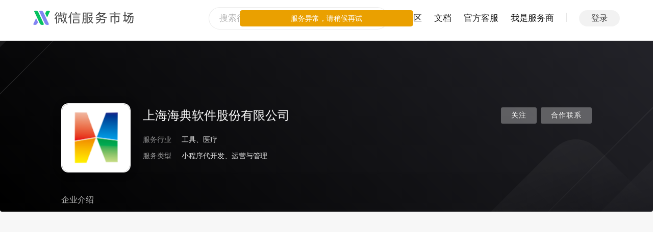

--- FILE ---
content_type: text/css; charset=utf-8
request_url: https://res.wx.qq.com/servicemarket/dist/all/app.f74c6669a9faaa3ab299.css
body_size: 91686
content:
.unread-tag{min-width:18px;border-radius:9px;padding:0 6px;-webkit-box-sizing:border-box;box-sizing:border-box;text-align:center;line-height:18px;position:absolute;top:0;right:0;margin-top:-6px;margin-right:-18%;background-color:#e15f63;color:#fff}.unread-tag.more:after{content:"+";display:inline-block;position:relative;top:-1px;margin-right:-2px}.unread-tag-small{display:block;width:6px;height:6px;border-radius:50%;background-color:#e15f63}.head_box .account_message_item{padding:18px 26px;color:rgba(0,0,0,.9)}.head_box .account_message_item.account_message_item_unread{background-color:#f6fcff}.head_box .account_message_item.account_message_item_unread_reddot{position:relative}.head_box .account_message_item.account_message_item_unread_reddot:before{position:absolute;top:26px;left:10px;content:" ";display:block;width:6px;height:6px;border-radius:50%;background-color:#e15f63}.head_box .account_message_item_verb{color:rgba(0,0,0,.5)}.head_box .account_message_item__info,.head_box .account_message_item__info__main{color:rgba(0,0,0,.9)}.head_box .account_message_item__info__desc{margin:0 .2em;color:rgba(0,0,0,.5)}.head_box .account_message_item__info__desc:first-of-type{margin:0}.head_box .global_info_item{cursor:pointer;position:relative;display:inline-block;margin:0 40px;color:rgba(0,0,0,.5)}.head_box .global_info_item:first-child{padding-left:0}.head_box .global_info_item:last-child{padding-right:0}.head_box .global_info_item:after{content:"";position:absolute;left:0;bottom:0;background:currentColor;height:1px;display:block;width:100%;opacity:0;-webkit-transform:scaleX(0);-ms-transform:scaleX(0);transform:scaleX(0);-webkit-transition:all .2s cubic-bezier(.18,.89,.17,.88),opacity .15s ease;transition:all .2s cubic-bezier(.18,.89,.17,.88),opacity .15s ease;bottom:-1px}.head_box .global_info_item .unread-tag-small{position:absolute;top:0;right:0;margin-right:-7px}.head_box .global_info_item .icon_dot_notices{top:0;margin-top:-6px;left:5px}.head_box .global_extra{position:absolute;top:0;right:15px}.head_box .header_ctrls_meta.top_notice_box .account_inbox_switch,.head_box .header_ctrls_meta.top_personal_msg_box .personal_msg_switch{padding:0 10px}.head_box .header_ctrls_meta.top_user_box:after{content:" ";display:block;width:50px;height:20px;position:absolute;right:-10px}.head_box .account_private_list .account_private_item{height:40px;padding:16px 10px;cursor:pointer}.head_box .account_private_list .account_private_item_avatar{position:relative;float:left;width:40px;height:40px;margin-right:12px}.head_box .account_private_list .account_private_item_avatar_img{display:block;width:100%;height:100%;border-radius:4px}.head_box .account_private_list .account_private_item_content{margin-left:52px}.head_box .account_private_list .account_private_item_head{display:-webkit-box;display:-ms-flexbox;display:flex;-webkit-box-pack:justify;-ms-flex-pack:justify;justify-content:space-between}.head_box .account_private_list .account_private_item_name{overflow:hidden;text-overflow:ellipsis;white-space:nowrap;max-width:30em;max-width:12em}.head_box .account_private_list .account_private_item_time{color:rgba(0,0,0,.5);font-size:12px}.head_box .account_private_list .account_private_item_body{overflow:hidden;text-overflow:ellipsis;white-space:nowrap;max-width:30em;color:rgba(0,0,0,.5)}.head_box .servicemarket_userbar .login_button{background-color:rgba(0,0,0,.05);border:none;border-radius:16px;padding:5px 24px;font-size:16px;font-weight:500;color:rgba(0,0,0,.8);line-height:22.4px;cursor:pointer}.head_box .servicemarket_userbar.dib .hd_login_link{line-height:72px;font-size:17px;color:rgba(0,0,0,.9);margin-left:0;top:0;width:auto}.head_box .servicemarket_userbar.dib .account_message_box{top:72px}.head_box .servicemarket_userbar.dib .header_ctrls_meta{margin-left:32px}.head_box .servicemarket_userbar.dib .header_ctrls_divider{width:0;height:18px;border-left:1px solid rgba(0,0,0,.1);position:relative;display:inline-block;top:-3px;vertical-align:middle}.head_box .servicemarket_userbar.dib .top_user_box .user_avatar{width:32px;height:32px;border-radius:4px}.head_box .servicemarket_userbar.dib .top_user_box .skin_pop{width:120px;right:-44px;top:42px;border:1px solid rgba(0,0,0,.08);border-radius:8px;padding:4px 0;background:#fff}.head_box .servicemarket_userbar.dib .top_user_box .skin_pop .skin_pop_inner{padding-top:0;padding-bottom:0;-webkit-box-shadow:none;box-shadow:none}.head_box .servicemarket_userbar.dib .top_user_box .skin_pop .skin_pop_inner:before{content:" ";width:10px;height:10px;background-color:#fff;border:1px solid rgba(0,0,0,.08);-webkit-transform:matrix(.71,.71,-.71,.71,0,0);-ms-transform:matrix(.71,.71,-.71,.71,0,0);transform:matrix(.71,.71,-.71,.71,0,0);position:absolute;left:50%;margin-left:-5px;top:-4px}.head_box .servicemarket_userbar.dib .top_user_box .skin_pop .skin_pop_inner:after{content:" ";width:100%;height:10px;background-color:#fff;position:absolute;top:0;left:0;border-radius:8px 8px 0 0}.head_box .servicemarket_userbar.dib .top_user_box .skin_pop .skin_pop_inner .skin_pop_bd__section{padding:8px 0 7px}.head_box .servicemarket_userbar.dib .top_user_box .skin_pop .skin_pop_inner .skin_pop_bd__section:first-child{padding-top:0}.head_box .servicemarket_userbar.dib .top_user_box .skin_pop .skin_pop_inner .skin_pop_bd__section:last-child{padding-bottom:0}.head_box .servicemarket_userbar.dib .top_user_box .skin_pop .skin_pop_inner .skin_pop_bd__section .skin_pop_bd{line-height:36px;height:36px}.search__inner .weui-desktop-search{width:352px}.search__inner .weui-desktop-form__input{border-radius:22px;border:1px solid rgba(0,0,0,.08);font-size:17px;height:44px;padding-left:20px}.head_box .header_ctrls_meta.header_ctrls_meta_navigation{display:none}.head_box .top_search_box{top:-4px}.servicemarket-nav.head_box .weui-desktop-head__inner_hd{width:auto}.servicemarket-nav.head_box .weui-desktop-head__inner{height:80px;max-width:1224px;display:-webkit-box;display:-ms-flexbox;display:flex;-webkit-box-pack:justify;-ms-flex-pack:justify;justify-content:space-between}.servicemarket-nav.head_box .weui-desktop-logo.servicemarket-nav_logo{padding-top:22px}.servicemarket-nav.head_box .weui-desktop-logo.servicemarket-nav_logo a:before{width:197px;height:28px;background:rgba(0,0,0,0) url(https://res.wx.qq.com/servicemarket/dist/all/images/new_servicemarket_logo_18b662.svg) 0 0 no-repeat;background-size:cover}.servicemarket-nav.head_box .block_nav_link{line-height:72px}.servicemarket-nav.head_box .header_ctrls{margin-top:-14px}.servicemarket-nav.head_box .block_nav{margin-right:24px}.servicemarket-nav.head_box .block_nav.normal_nav:hover:after{opacity:0}.servicemarket-nav.head_box .block_nav_link{font-size:17px;color:rgba(0,0,0,.9)}.servicemarket-nav.head_box .header_ctrls_divider{width:0;height:18px;border-left:1px solid rgba(0,0,0,.1);position:relative;display:inline-block;top:-3px;vertical-align:middle}.header__navs__inner{white-space:nowrap}.header__right{-webkit-box-sizing:border-box;box-sizing:border-box;display:-webkit-box;display:-ms-flexbox;display:flex}.header__right .header__search{margin-right:32px;width:352px;height:72px;padding-top:14px}.header__right .header__search .search__inner{width:352px;height:44px;-webkit-box-sizing:border-box;box-sizing:border-box}.header__right .header__search .search__inner input::-webkit-input-placeholder{color:rgba(0,0,0,.3);font-size:17px;font-family:PingFang SC;font-weight:400}.header__right .header__search .search__inner input{font-size:17px;font-family:PingFang SC;font-weight:400;color:rgba(0,0,0,.9)}.weui-desktop-search .weui-desktop-form__input-append-in{right:19px}.weui-desktop-icon__search{width:26px!important;height:28px!important}.head.head__scrolled{padding-top:0}.head.head__scrolled .head__nav__container{position:static}.head .search_hold{width:300px;float:right;height:2px;display:block}.head .block_nav_wrp__empty__hold{height:32px}.head .block_nav_last_with-extend.selected{margin-right:12px}.head .block_nav_plate{position:relative}.head .block_nav_plate:after{display:block;content:" ";position:absolute;height:20px;width:1px;background-color:rgba(0,0,0,.1);-webkit-transform:translateX(-50%);-ms-transform:translateX(-50%);transform:translateX(-50%);-ms-transform:translateX(.5);transform:translateX(.5);-ms-transform-origin:0 0;transform-origin:0 0;-webkit-transform:translateX(.5);-webkit-transform-origin:0 0;top:0;margin-top:5px}.head .block_nav_plate.selected a{margin-left:12px}.head .block_nav_more{position:relative}.head .block_nav_plate_extend{display:inline-block;vertical-align:top}.head .block_nav_plate_extend.selected .popover_target{background-color:#e8e8e8;font-weight:500;border-radius:16px}.head .block_nav_plate_extend .popover_target{position:relative;color:rgba(0,0,0,.9);line-height:30px;padding:0 20px}.head .block_nav_plate_extend .popover_target:after{content:" ";display:inline-block;vertical-align:2px;width:7px;height:7px;border-left:1px solid rgba(0,0,0,.9);border-bottom:1px solid rgba(0,0,0,.9);-webkit-transform:rotate(-45deg);-ms-transform:rotate(-45deg);transform:rotate(-45deg);margin:0 .8em 0 9px;position:relative;top:-2px}.head .block_nav_plate_extend .popover_target span{max-width:10em;overflow:hidden;text-overflow:ellipsis;white-space:nowrap;max-width:30em;display:inline-block;vertical-align:top}.head .block_nav_plate_extend .popover{width:auto!important;left:50%!important;top:30px!important;-webkit-transform:translateX(-50%);-ms-transform:translateX(-50%);transform:translateX(-50%)}.head .block_nav_plate_extend .popover_inner{padding:0}.head .block_nav_plate_extend .block_nav_more-options__list__item__inner{display:block;line-height:38px;color:rgba(0,0,0,.9);padding:0 16px;max-width:10em;overflow:hidden;text-overflow:ellipsis;white-space:nowrap;max-width:30em}.head__nav__transform__top{-webkit-transform:translate(0);-ms-transform:translate(0);transform:translate(0);-webkit-transition:.5s;transition:.5s}.head__nav__transform__bottom{-webkit-transform:translateY(-65px);-ms-transform:translateY(-65px);transform:translateY(-65px);-webkit-transition:.5s;transition:.5s}.head__nav__container.servicemarket-header{height:80px;-webkit-backdrop-filter:blur(8px);backdrop-filter:blur(8px)}@media only screen and (max-width:959px){.app_container.app .head__nav__container.servicemarket-header{position:fixed}}.foot[data-v-28eaffb1]{background-color:#fff}.foot ul[data-v-28eaffb1]{max-width:1224px}.dialog_wrapper{position:fixed;top:0;right:0;bottom:0;left:0;overflow:auto;background-color:rgba(0,0,0,.5);z-index:2001;text-align:center;color:rgba(0,0,0,.9);font-weight:400}.dialog_wrapper:after{content:" ";display:inline-block;vertical-align:middle;width:0;height:100%;overflow:hidden}.dialog_wrapper.dialog_info .dialog_bd{text-align:center}.dialog_wrapper .dialog{position:relative;padding:0 0 34px}.dialog_wrapper .dialog_hd{padding:20px;font-size:18px;font-weight:500}.dialog_wrapper .dialog_hd h3{font-weight:400;text-align:center;font-weight:500;font-size:18px}.dialog_wrapper .msg_icon_wrapper{float:none;display:block;text-align:center;margin:20px auto 40px}.dialog_wrapper .icon_msg{width:68px;height:68px}.dialog_wrapper .page_msg p{line-height:1.6;margin:0}.dialog_wrapper .pop_closed{background:url(https://res.wx.qq.com/servicemarket/dist/all/images/dialog_close_6747a5.svg) no-repeat 50%;background-size:contain}.dialog_wrp_new.dialog_component{display:inline-block;text-align:left;vertical-align:middle;min-width:515px}.dialog_info .dialog_bd{text-align:center}.mod_checkbox .lbl_content_desc{color:rgba(0,0,0,.5)}body .for_mobile[data-v-139daab2]{display:none}.group[data-v-139daab2]:after{clear:both;content:" ";display:block}.fn_tab_hover_splitline[data-v-139daab2]{-webkit-transform:scaleX(1);-ms-transform:scaleX(1);transform:scaleX(1);opacity:1}.fn_loading_icon[data-v-139daab2]{width:20px;height:20px;display:inline-block;vertical-align:middle;-webkit-animation:weuiLoading-data-v-139daab2 1s steps(12) infinite;animation:weuiLoading-data-v-139daab2 1s steps(12) infinite;background:rgba(0,0,0,0) url("data:image/svg+xml;charset=utf8, <svg xmlns='http://www.w3.org/2000/svg' width='120' height='120' viewBox='0 0 100 100'><path fill='none' d='M0 0h100v100H0z'/><rect width='7' height='20' x='46.5' y='40' fill='%23E9E9E9' rx='5' ry='5' transform='translate(0 -30)'/><rect width='7' height='20' x='46.5' y='40' fill='%23989697' rx='5' ry='5' transform='rotate(30 105.98 65)'/><rect width='7' height='20' x='46.5' y='40' fill='%239B999A' rx='5' ry='5' transform='rotate(60 75.98 65)'/><rect width='7' height='20' x='46.5' y='40' fill='%23A3A1A2' rx='5' ry='5' transform='rotate(90 65 65)'/><rect width='7' height='20' x='46.5' y='40' fill='%23ABA9AA' rx='5' ry='5' transform='rotate(120 58.66 65)'/><rect width='7' height='20' x='46.5' y='40' fill='%23B2B2B2' rx='5' ry='5' transform='rotate(150 54.02 65)'/><rect width='7' height='20' x='46.5' y='40' fill='%23BAB8B9' rx='5' ry='5' transform='rotate(180 50 65)'/><rect width='7' height='20' x='46.5' y='40' fill='%23C2C0C1' rx='5' ry='5' transform='rotate(-150 45.98 65)'/><rect width='7' height='20' x='46.5' y='40' fill='%23CBCBCB' rx='5' ry='5' transform='rotate(-120 41.34 65)'/><rect width='7' height='20' x='46.5' y='40' fill='%23D2D2D2' rx='5' ry='5' transform='rotate(-90 35 65)'/><rect width='7' height='20' x='46.5' y='40' fill='%23DADADA' rx='5' ry='5' transform='rotate(-60 24.02 65)'/><rect width='7' height='20' x='46.5' y='40' fill='%23E2E2E2' rx='5' ry='5' transform='rotate(-30 -5.98 65)'/></svg>") no-repeat;background-size:100%}@-webkit-keyframes weuiLoading-data-v-139daab2{0%{-webkit-transform:rotate(0deg);transform:rotate(0deg)}to{-webkit-transform:rotate(1turn);transform:rotate(1turn)}}@keyframes weuiLoading-data-v-139daab2{0%{-webkit-transform:rotate(0deg);transform:rotate(0deg)}to{-webkit-transform:rotate(1turn);transform:rotate(1turn)}}.tc[data-v-139daab2]{text-align:center}.tl[data-v-139daab2]{text-align:left}.tr[data-v-139daab2]{text-align:right}.l[data-v-139daab2]{float:left}.r[data-v-139daab2]{float:right}.popover__box.popover__box__use__target-position[data-v-139daab2]{position:relative}.popover_close[data-v-139daab2]{display:none;position:absolute;right:10px;top:22px;background:rgba(0,0,0,0) url(https://res.wx.qq.com/servicemarket/dist/all/images/icon16_popover_close_01f1e3.png) no-repeat 0 0}.popover_close[data-v-139daab2]:hover{background:rgba(0,0,0,0) url(https://res.wx.qq.com/servicemarket/dist/all/images/icon16_popover_close_hl_a16df0.png) no-repeat 0 0}.popover[data-v-139daab2]{width:257px;position:absolute;margin-top:12px;z-index:999}.popover .popover_inner[data-v-139daab2]{border:1px solid #fff;word-wrap:break-word;word-break:break-all;padding:20px;background-color:#fff;box-shadow:0 0 20px hsla(0,0%,58.8%,.3);-moz-box-shadow:0 0 20px hsla(0,0%,58.8%,.3);-webkit-box-shadow:0 0 20px hsla(0,0%,58.8%,.3)}.popover .popover_arrow[data-v-139daab2]{position:absolute;left:50%;margin-left:-8px;margin-top:-8px;display:inline-block;width:0;height:0;border-color:rgba(0,0,0,0) rgba(0,0,0,0) #fff;border-style:dashed dashed solid;border-width:0 8px 8px}.popover .popover_arrow_out[data-v-139daab2]{top:0}.popover .popover_arrow_in[data-v-139daab2]{border-bottom-color:#fff;top:1px}.popover .popover_title[data-v-139daab2]{font-size:14px;font-weight:700}.popover .popover_tips[data-v-139daab2]{color:rgba(0,0,0,.5)}.popover .popover_bar[data-v-139daab2]{text-align:center;margin-top:20px}.popover .popover_bar .btn[data-v-139daab2]{margin:0 .3em}.popover .popover_btn_bar[data-v-139daab2]{text-align:center}.popover.simple .popover_bar[data-v-139daab2]{text-align:left}.popover.simple .btn[data-v-139daab2]{margin-left:0;margin-right:.6em}.popover.pos_left .popover_arrow[data-v-139daab2]{left:42px}.popover.pos_right .popover_arrow[data-v-139daab2]{left:auto;right:28px}.popover.pos_top .popover_arrow_in[data-v-139daab2],.popover.pos_top .popover_arrow_out[data-v-139daab2]{top:auto;bottom:0;-webkit-transform:rotate(180deg);-ms-transform:rotate(180deg);transform:rotate(180deg);margin-bottom:-8px}.popover.pos_down_center .popover_arrow[data-v-139daab2]{top:auto;bottom:-8px;border-bottom-width:0;border-top:8px solid #fff}.popover.pos_down_center .popover_arrow_out[data-v-139daab2]{border-top-color:#fff}.popover.normal_flow[data-v-139daab2]{position:relative;width:auto;z-index:0}.popover.normal_flow .popover_inner[data-v-139daab2]{padding:14px 20px;box-shadow:none;-moz-box-shadow:none;-webkit-box-shadow:none;border-color:rgba(0,0,0,.1)}.popover.normal_flow .popover_content[data-v-139daab2]{width:auto}.popover.normal_flow .popover_arrow_out[data-v-139daab2]{border-bottom-color:rgba(0,0,0,.1)}.popover.arrow_left[data-v-139daab2]{margin-left:8px;margin-top:0}.popover.arrow_left .popover_arrow[data-v-139daab2]{top:25px;left:0;display:inline-block;width:0;height:0;border-color:rgba(0,0,0,0) #fff rgba(0,0,0,0) rgba(0,0,0,0);border-style:dashed solid dashed dashed;border-width:8px 8px 8px 0}.popover.arrow_left .popover_arrow_in[data-v-139daab2]{left:1px;border-right-color:#fff}.popover.z_top[data-v-139daab2]{z-index:10000}.popover[data-v-139daab2]{padding-top:0;width:290px}.popover .popover_title[data-v-139daab2]{font-weight:400;font-style:normal;padding-bottom:5px}.popover .frm_input_box[data-v-139daab2]{display:block;width:auto}.popover .popover_content[data-v-139daab2]{color:rgba(0,0,0,.9)}.popover .popover_bar[data-v-139daab2]{text-align:justify;text-justify:distribute-all-lines;font-size:0;-moz-text-align-last:auto;text-align-last:auto}.popover .popover_bar[data-v-139daab2]:after{display:inline-block;width:100%;height:0;font-size:0;margin:0;padding:0;overflow:hidden;content:"."}.popover .popover_bar .tj_item[data-v-139daab2]{font-size:14px;text-align:left;text-justify:auto}.popover .popover_bar .btn[data-v-139daab2]{margin:0}.popover .popover_inner[data-v-139daab2]{border-radius:12px;-moz-border-radius:12px;-webkit-border-radius:12px}.popover .popover_arrow_out[data-v-139daab2]{border-bottom-color:hsla(0,0%,58.8%,.3);-webkit-filter:blur(2px);-moz-filter:blur(2px);-o-filter:blur(2px);-ms-filter:blur(2px);filter:blur(2px);top:1px}.popover .popover_arrow_in[data-v-139daab2]{top:0;border-width:0 14px 14px;margin-left:-14px}.popover.key_value_popover p[data-v-139daab2]{overflow:hidden;padding-top:10px}.popover.key_value_popover p[data-v-139daab2]:first-child{padding-top:0}.popover.key_value_popover label[data-v-139daab2]{float:left;width:6em;margin-right:1em;color:rgba(0,0,0,.5)}.popover.key_value_popover span[data-v-139daab2]{display:block;overflow:hidden}.popover.pos_right .popover_arrow_out[data-v-139daab2]{left:auto;right:32px}.popover.pos_right .popover_arrow_in[data-v-139daab2]{left:auto;right:26px}.popover[data-v-139daab2]{font-size:14px}.popover .popover_btn_bar .btn[data-v-139daab2]{margin-top:20px}.popover_target[data-v-139daab2]{display:inline-block;vertical-align:top;cursor:pointer}.weui-desktop-steps{background-color:#fff;border-bottom:1px solid #d9dadc;text-align:center;line-height:60px;-webkit-box-sizing:border-box;box-sizing:border-box;counter-reset:step;color:rgba(0,0,0,.5);font-size:14px}.weui-desktop-step{display:inline-block;vertical-align:middle}.weui-desktop-step:before{counter-increment:step;content:counter(step);display:inline-block;vertical-align:middle;margin:-.2em 6px 0 0;width:16px;height:16px;line-height:16px;border:1px solid;border-radius:50%}.weui-desktop-step:after{content:"";display:inline-block;vertical-align:middle;margin:10px;width:30px;border-bottom:2px solid #d9dadc}.weui-desktop-step:last-child:after{display:none}.weui-desktop-step.current{color:#1aad19}.weui-desktop-step__panel{height:300px;overflow-y:auto}.weui-desktop-steps_vertical{text-align:left}.weui-desktop-steps_vertical .weui-desktop-step{overflow:hidden;min-height:50px;display:block}.weui-desktop-steps_vertical .weui-desktop-step:before{text-align:center}.weui-desktop-steps_vertical .weui-desktop-step:after{display:block;border-right:2px solid #d9dadc;height:30px;width:0;margin:0 9px}.weui-desktop-steps_vertical .weui-desktop-step:last-child:after{display:none}.weui-desktop-step{position:relative}.weui-desktop-step:before{vertical-align:top;margin-top:0}.weui-desktop-step:after{margin:8px 10px}.weui-desktop-step__title{display:inline-block;vertical-align:top;line-height:1.4}.weui-desktop-steps_vertical .weui-desktop-step:after{position:absolute;top:55px;height:100%}.weui-desktop-steps{line-height:1.4}.weui-desktop-step{vertical-align:top;padding:21px 0}.wxlogin-wrapper[data-v-f113f60a]{padding:100px 0 92px}.wxlogin-wrapper .login-box[data-v-f113f60a]{-webkit-box-orient:vertical;-webkit-box-direction:normal;-ms-flex-direction:column;flex-direction:column}.wxlogin-wrapper .login-box .protocol[data-v-f113f60a],.wxlogin-wrapper .login-box[data-v-f113f60a]{display:-webkit-box;display:-ms-flexbox;display:flex;-webkit-box-align:center;-ms-flex-align:center;align-items:center}.wxlogin-wrapper .login-box .protocol[data-v-f113f60a]{margin-top:12px}.wxlogin-wrapper .login-box .protocol[data-v-f113f60a] .weui-desktop-form__check-label{height:16px;width:16px;line-height:16px;margin-right:4px}.wxlogin-wrapper .login-box .protocol[data-v-f113f60a] .weui-desktop-form__check-label input[type=checkbox]{background-color:#fff;-webkit-appearance:none;border:1px solid #c0c4cc;border-radius:2px;outline:none;position:relative;cursor:pointer;height:16px;width:16px}.wxlogin-wrapper .login-box .protocol[data-v-f113f60a] .weui-desktop-form__check-label input[type=checkbox]:checked{border:none;background-color:#07c160}.wxlogin-wrapper .login-box .protocol[data-v-f113f60a] .weui-desktop-form__check-label input[type=checkbox]:checked:after{content:"";position:absolute;top:45%;left:50%;-webkit-transform:translate(-50%,-60%) rotate(-45deg);-ms-transform:translate(-50%,-60%) rotate(-45deg);transform:translate(-50%,-60%) rotate(-45deg);background:rgba(0,0,0,0);border:2px solid #fff;border-top:none;border-right:none;height:5px;width:10px}.wxlogin-wrapper .login-box .protocol[data-v-f113f60a] .weui-desktop-form__checkbox{height:16px;width:16px}.wxlogin-wrapper .login-box .protocol p[data-v-f113f60a]{color:rgba(0,0,0,.55)}.wxlogin-wrapper .login-box .protocol p span[data-v-f113f60a]{color:#576b95;cursor:pointer}.wxlogin-wrapper .login-box .qrcodeContainer[data-v-f113f60a]{width:160px;height:160px;display:-webkit-box;display:-ms-flexbox;display:flex;-webkit-box-pack:center;-ms-flex-pack:center;justify-content:center;-webkit-box-align:center;-ms-flex-align:center;align-items:center;border:.5px solid rgba(0,0,0,.1);border-radius:8px}.wxlogin-wrapper .login-box .qrcodeContainer .qrImage[data-v-f113f60a]{height:136px!important;width:136px!important}.wxlogin-wrapper .login-box .qrcodeContainer .hide[data-v-f113f60a]{opacity:.2!important;-webkit-filter:blur(1px);filter:blur(1px)}.wxlogin-wrapper .login-box .login-text1[data-v-f113f60a]{margin-top:24px;font-size:17px;font-family:PingFang SC;font-weight:400;color:rgba(0,0,0,.9)}.wxlogin-wrapper .login-box-success[data-v-f113f60a]{display:-webkit-box;display:-ms-flexbox;display:flex;-webkit-box-orient:vertical;-webkit-box-direction:normal;-ms-flex-direction:column;flex-direction:column;-webkit-box-align:center;-ms-flex-align:center;align-items:center}.wxlogin-wrapper .login-box-success .qrcodeContainer[data-v-f113f60a]{width:160px;height:160px;display:-webkit-box;display:-ms-flexbox;display:flex;-webkit-box-pack:center;-ms-flex-pack:center;justify-content:center;-webkit-box-align:center;-ms-flex-align:center;align-items:center;border:.5px solid rgba(0,0,0,.1);border-radius:8px;position:relative}.wxlogin-wrapper .login-box-success .qrcodeContainer .qrImage[data-v-f113f60a]{height:136px!important;width:136px!important;opacity:.06}.wxlogin-wrapper .login-box-success .qrcodeContainer .successIcon[data-v-f113f60a]{height:64px;width:64px;position:absolute;-webkit-transform:translateX(-50%);-ms-transform:translateX(-50%);transform:translateX(-50%);top:28px;left:50%}.wxlogin-wrapper .login-box-success .qrcodeContainer .font[data-v-f113f60a]{position:absolute;-webkit-transform:translateX(-50%);-ms-transform:translateX(-50%);transform:translateX(-50%);top:108px;left:50%;font-size:17px;font-weight:500;color:rgba(0,0,0,.9)}.wxlogin-wrapper .login-box-success .login-box-success-text[data-v-f113f60a]{font-size:17px;font-family:PingFang SC;font-weight:400;color:rgba(0,0,0,.9);margin-top:32px}.wxlogin-wrapper .login-box-success .login-box-success-text span[data-v-f113f60a]{color:#576b95;cursor:pointer}.wxlogin-wrapper .login-box-fail[data-v-f113f60a]{-webkit-box-orient:vertical;-webkit-box-direction:normal;-ms-flex-direction:column;flex-direction:column}.wxlogin-wrapper .login-box-fail .qrcodeContainer[data-v-f113f60a],.wxlogin-wrapper .login-box-fail[data-v-f113f60a]{display:-webkit-box;display:-ms-flexbox;display:flex;-webkit-box-align:center;-ms-flex-align:center;align-items:center}.wxlogin-wrapper .login-box-fail .qrcodeContainer[data-v-f113f60a]{width:160px;height:160px;-webkit-box-pack:center;-ms-flex-pack:center;justify-content:center;border:.5px solid rgba(0,0,0,.1);border-radius:8px;position:relative}.wxlogin-wrapper .login-box-fail .qrcodeContainer .qrImage[data-v-f113f60a]{height:136px!important;width:136px!important;opacity:.06}.wxlogin-wrapper .login-box-fail .qrcodeContainer .errorIcon[data-v-f113f60a]{height:64px;width:64px;position:absolute;-webkit-transform:translateX(-50%);-ms-transform:translateX(-50%);transform:translateX(-50%);top:28px;left:50%}.wxlogin-wrapper .login-box-fail .qrcodeContainer .font[data-v-f113f60a]{position:absolute;-webkit-transform:translateX(-50%);-ms-transform:translateX(-50%);transform:translateX(-50%);top:108px;left:50%;font-size:17px;font-weight:500;color:rgba(0,0,0,.9)}.wxlogin-wrapper .login-box-fail .login-box-fail-text[data-v-f113f60a]{font-size:17px;font-family:PingFang SC;font-weight:400;color:rgba(0,0,0,.9);margin-top:32px}.wxlogin-wrapper .login-box-fail .login-box-fail-text span[data-v-f113f60a]{color:#576b95;cursor:pointer}.loginInfo-wrapper[data-v-458d02bc]{padding:72px 32px 32px}.loginInfo-wrapper .info-title[data-v-458d02bc]{font-size:17px;font-family:PingFang SC;font-weight:500;color:rgba(0,0,0,.9)}.loginInfo-wrapper .text[data-v-458d02bc]{font-size:14px;font-family:PingFang SC;font-weight:400;color:rgba(0,0,0,.55);text-align:left}.loginInfo-wrapper[data-v-458d02bc] .weui-desktop-btn{width:96px;min-width:96px;height:40px;line-height:40px}.edui_mask_edit_bar.edui-default.edui-bubble .edui-popup-content{background-color:#fff;border:1px solid rgba(0,0,0,.1);font-size:14px;font-family:Helvetica Neue,Helvetica,Arial,sans-serif;color:rgba(0,0,0,.9);padding:0 10px}.edui_mask_edit_bar .edui-popup-body{width:320px!important}.edui_mask_edit_group{*zoom:1;border-top:1px solid rgba(0,0,0,.1)}.edui_mask_edit_group:after{content:" "}.edui_mask_edit_group:after{content:"\200B";display:block;height:0;clear:both}.edui_mask_edit_group:first-child{border-top-width:0}.edui_mask_edit_group.with_line .edui_mask_edit_meta_inner{border-left:1px solid rgba(0,0,0,.1)}.edui_mask_edit_group.with_line .edui_mask_edit_meta.first_child .edui_mask_edit_meta_inner{border-left-width:0}.edui_mask_edit_meta{padding:10px 0;cursor:pointer;float:left}.edui_mask_edit_meta_inner{padding:0 12px}.edui_mask_edit_meta:hover .icon_edui_mask_img_canceladapt{background:rgba(0,0,0,0) url(/zh_CN/htmledition/images/icon/ueditor/mask_edit/icon_edui_mask_img_canceladapt_hl.png?__sprite) no-repeat 0 0}.edui_mask_edit_meta:hover .icon_edui_mask_img_adapt{background:rgba(0,0,0,0) url(/zh_CN/htmledition/images/icon/ueditor/mask_edit/icon_edui_mask_img_adapt_hl.png?__sprite) no-repeat 0 0}.edui_mask_edit_meta:hover .icon_edui_mask_img_del{background:rgba(0,0,0,0) url(/zh_CN/htmledition/images/icon/ueditor/mask_edit/icon_edui_mask_img_del_hl.png?__sprite) no-repeat 0 0}.edui_mask_edit_meta.primary{float:right}.edui_mask_edit_meta.first_child .edui_mask_edit_meta_inner{padding-left:0}.edui_mask_edit_meta.no_extra .edui_mask_edit_meta_inner{padding-right:0}.edui_mask_edit_meta.edui_popup_link{max-width:180px;overflow:hidden;white-space:nowrap;text-overflow:ellipsis}.icon_edui_mask_img{width:16px;height:16px;vertical-align:middle;display:inline-block;margin-right:3px}.icon_edui_mask_img_canceladapt{background:rgba(0,0,0,0) url(/zh_CN/htmledition/images/icon/ueditor/mask_edit/icon_edui_mask_img_canceladapt.png?__sprite) no-repeat 0 0}.icon_edui_mask_img_adapt{background:rgba(0,0,0,0) url(/zh_CN/htmledition/images/icon/ueditor/mask_edit/icon_edui_mask_img_adapt.png?__sprite) no-repeat 0 0}.icon_edui_mask_img_del{background:rgba(0,0,0,0) url(/zh_CN/htmledition/images/icon/ueditor/mask_edit/icon_edui_mask_img_del.png?__sprite) no-repeat 0 0}.appmsg_edit_item{padding-bottom:1em}.appmsg_edit_item .frm_label{display:block;width:auto;float:none;*zoom:1;margin-right:0;margin-bottom:4px}.appmsg_edit_item .frm_label:after{content:" "}.appmsg_edit_item .frm_label:after{content:"\200B";display:block;height:0;clear:both}.appmsg_edit_item .lbl_content .tips_global{margin-left:.5em}.appmsg_edit_item .frm_textarea_box{width:100%}.appmsg_edit_item.author,.appmsg_edit_item.title{position:relative}.appmsg_edit_item.author .frm_counter,.appmsg_edit_item.title .frm_counter{right:10px}.appmsg_edit_item.author.frm_input_box,.appmsg_edit_item.title.frm_input_box{width:auto;display:block;border:0;height:auto;line-height:1.6}.appmsg_edit_item.author .placeholder_tips,.appmsg_edit_item.title .placeholder_tips{position:absolute;left:0}.appmsg_edit_item.author .frm_input,.appmsg_edit_item.title .frm_input{position:relative;z-index:1}.appmsg_edit_item.title{margin:25px 0 0;padding:0}.appmsg_edit_item.title .frm_input{font-size:22px;height:46px;line-height:46px}.appmsg_edit_item.title .frm_counter{top:20px}.appmsg_edit_item.title .placeholder_tips{font-size:22px;top:10px}.appmsg_edit_item.author{margin:15px 0 10px;padding:0 0 10px}.appmsg_edit_item.author .frm_counter{top:6px}.appmsg_edit_item.author .placeholder_tips{top:3px}.appmsg_edit_item.gap_left{margin-left:0;margin-right:0}.appmsg_edit_item strong.title{font-weight:400;font-style:normal;float:left}.appmsg_edit_item .tips{color:#898989}.appmsg_edit_item .tips em{font-weight:400;font-style:normal}.appmsg_edit_item .tips.gap_left{float:left;margin-left:.5em}.appmsg_edit_item .frm_input_box.reward_wording{width:382px}.appmsg_edit_item .zoom_edit_access.zoomin{display:none}.appmsg_edit_item.content_edit{padding-bottom:0}.appmsg_edit_item.content_edit .pop_closed{display:none;position:absolute;right:20px;top:20px}.appmsg_edit_item.content_edit .tool_bar{display:none;box-shadow:none;-moz-box-shadow:none;-webkit-box-shadow:none;border-top-width:0;margin:0;padding-bottom:28px}.appmsg_edit_item.content_edit .zoom_in_switch{display:none}.appmsg_edit_item.content_edit.zoom_edit{position:fixed;top:50%;left:50%;background-color:#fff;width:960px;padding:5px 20px 25px;z-index:801}.appmsg_edit_item.content_edit.zoom_edit .frm_label{padding:5px 0}.appmsg_edit_item.content_edit.zoom_edit .zoom_edit_tips{margin-right:8px}.appmsg_edit_item.content_edit.zoom_edit .pop_closed{display:inline-block}.appmsg_edit_item.content_edit.zoom_edit .tool_bar{display:block}.appmsg_edit_item.content_edit.zoom_edit .zoom_out_switch{display:none}.appmsg_edit_item.content_edit.zoom_edit .zoom_in_switch{display:inline-block}.appmsg_edit_item.content_edit.zoom_edit .edui-default .edui-editor-iframeholder{height:500px!important}.appmsg_edit_item.content_edit.zoom_edit .zoom_edit_access.zoomout{display:none}.appmsg_edit_item.content_edit.zoom_edit .zoom_edit_access.zoomin{display:inline-block}.appmsg_edit_item.appmsg_description{*zoom:1}.appmsg_edit_item.appmsg_description .frm_textarea_box{width:540px}.post_editor_box{position:relative}.post_editor_box .page_msg{margin:20px 0}.post_editor_box .mpeditor_global_tips{position:absolute;top:13px;right:16px}.post_editor_box .cover_preview_wrp{*zoom:1}.post_editor_box .cover_preview_wrp:after{content:" "}.post_editor_box .cover_preview_wrp:after{content:"\200B";display:block;height:0;clear:both}.post_editor_box .cover_preview{float:left;position:relative;text-align:center;color:#fff;margin-top:10px;width:188px;height:120px;overflow:hidden;background-repeat:no-repeat;background-position:50%;background-size:cover}.post_editor_box .cover_preview .del_media_white{position:absolute;bottom:12px;left:50%;margin-left:-10px}.post_editor_box .cover_preview .card_mask_global{display:none}.post_editor_box .cover_preview .hover_mask{top:auto;height:44px}.post_editor_box .cover_preview .error_mask{display:block;padding:32px 8px 50px;overflow:auto;word-wrap:break-word;word-break:break-all}.post_editor_box .cover_preview:hover .hover_mask{display:block}.post_editor_box .edui_toolbar_mask{display:none;position:absolute;top:0;bottom:0;left:0;right:0;background:hsla(0,0%,100%,.5)!important;filter:progid:DXImageTransform.Microsoft.gradient(GradientType=0,startColorstr="#80ffffff",endcolorstr = "#80ffffff")}.post_editor_box .edui_editor_wrp{position:relative;z-index:0;min-height:320px}.post_editor_box .edui-default .edui-toolbar{padding:9px 10px}.post_editor_box .editor_area .editor_content_placeholder{position:absolute;color:rgba(0,0,0,.5)}.post_editor_box .editor_area iframe{position:relative;z-index:1;padding:0 15px;-webkit-box-sizing:border-box;box-sizing:border-box;height:inherit}.post_editor_box .editor_area .split_line{border-top:1px solid rgba(0,0,0,.1);margin:0;display:none}.post_editor_box .editor_area .page_msg{margin-bottom:-10px}.post_editor_box .edui_iframe_switch_tips{padding:20px 0;text-align:center;cursor:pointer}.post_editor_box .edui-editor-iframeholder{min-height:0}.post_editor_box .appmsg_editor_wrp{min-height:560px}.post_editor_box .appmsg_editor_inner{padding:0}.post_editor_box .appmsg_editor_arrow_wrp{position:absolute;left:-9px}.post_editor_box .appmsg_editor_arrow{position:absolute;display:inline-block;width:0;height:0;border-color:rgba(0,0,0,0) rgba(0,0,0,.1) rgba(0,0,0,0) rgba(0,0,0,0);border-style:dashed solid dashed dashed;border-width:8px 8px 8px 0}.post_editor_box .appmsg_editor_arrow.arrow_in{left:1px;border-right-color:#fff}.post_editor_tool{overflow:hidden;border-top:1px solid rgba(0,0,0,.1);margin-top:20px;padding:20px 0}.CodeMirror{left:0!important;right:0!important}.body.page_simple .mod_default_box.doc_create_edit{padding:30px;margin-top:20px}.post_editor_wrp{min-height:500px}.post_editor_bar{text-align:center}.markdown-editor-container{background-color:#fff;border-radius:4px;padding:0 22px}.frm_input_box{width:408px}.frm_input_box.counter_in{width:363px}.frm_textarea_box{width:412px;padding:4px 10px 4px 15px}.frm_textarea_box .frm_counter{display:block;text-align:right}.gray-tips{color:rgba(0,0,0,.5)}.post_editor_box .frm_label{width:6em;margin-right:0;font-weight:500}.select_tags_wrp{margin-bottom:-10px}.upload_btn_wrp{position:relative}.upload_wrp{margin-top:10px}.upload_file_box{z-index:9999}.upload_item_preview{display:inline-block;width:240px;height:135px;background-position:50%;background-size:cover;background-repeat:no-repeat}.user-name{display:block;font-weight:400}.user-info{color:rgba(0,0,0,.5)}.user-avartar__wrp,.user-card__opr{display:table-cell;vertical-align:middle}.user-avartar__wrp{position:relative;font-size:0;-ms-flex-negative:0;flex-shrink:0;width:50px;height:50px;border-radius:50%}.user-avartar__wrp .user-avatar{width:100%;height:100%;display:block}.user-card__wrp{cursor:pointer;position:relative;overflow:hidden;-webkit-box-sizing:border-box;box-sizing:border-box;border-radius:2px;padding:10px}.user-card__wrp .user-card_ban{display:none}.user-card__wrp:hover .user-card__mask{opacity:1;visibility:visible}.user-card__wrp .user-card__mask{position:absolute;top:0;left:0;right:0;bottom:0;background-color:hsla(0,0%,100%,.9);text-align:center;opacity:0;visibility:hidden;-webkit-transition:all .3s;transition:all .3s}.user-card__wrp .user-card__mask:after{content:" ";height:100%;vertical-align:middle;display:inline-block}.user-card__wrp.width_fixed{width:280px}.user-card__wrp.selected{border-radius:2px;background-color:rgba(0,0,0,.1)}.user-card__wrp.ban_select{position:relative}.user-card__wrp.ban_select .user-info,.user-card__wrp.ban_select .user-name{color:rgba(0,0,0,.3)}.choose-weapp__dialog .dialog_bd,.login_box .dialog_bd{padding:0;min-height:350px;max-height:445px;overflow:auto}.choose-weapp__dialog .company_step1 .dialog,.choose-weapp__dialog .company_step1 .dialog_bd,.login_box .company_step1 .dialog,.login_box .company_step1 .dialog_bd{overflow:visible}.choose-weapp__dialog .pagination,.login_box .pagination{padding-top:20px}.choose-weapp__dialog .weapp-card__list,.login_box .weapp-card__list{margin-right:-15px;margin-bottom:-15px;overflow:hidden}.choose-weapp__dialog .weapp-card__item,.login_box .weapp-card__item{display:inline-block;width:calc(50% - 15px);margin-right:15px;padding-bottom:5px}.login_box .dialog_hd h3{text-align:left}.login_box .dialog_wording{margin:20px 40px;text-align:left}.login_box .user-info,.login_box .user-name{overflow:hidden;word-break:break-all;text-overflow:ellipsis;display:-webkit-box;-webkit-box-orient:vertical;-webkit-line-clamp:1}.login_box .choose-weapp__content{padding:0 45px}.qrcheck_title{padding-bottom:20px}.qrcheck_box,.qrcheck_title{text-align:center}.qrcheck_box.primary{border:1px solid rgba(0,0,0,.1)}.qrcheck_box.primary .qrcheck_qrcode_area{display:table-cell;vertical-align:middle;text-align:center;width:140px;height:120px;padding:10px 0;background-image:url(/zh_CN/htmledition/images/pic/common/pic_qrcode_default.png)}.qrcheck_box.primary .qrcheck_msg_area{text-align:left;display:table-cell;vertical-align:middle;border-left:1px solid rgba(0,0,0,.1);padding:10px 14px;margin-top:0}.qrcheck_box.primary .qrcheck_msg_area_primary .qrcheck_msg{width:auto}.qrcheck_box.primary .qrcheck_msg_area_primary .icon_msg_small{margin-bottom:.35em}.qrcheck_box.primary .qrcheck_msg{width:100%}.qrcheck_box.primary .qrcheck_msg p{overflow:hidden}.qrcheck_box.primary .qrcheck_msg p.spacing{margin-top:1em}.qrcheck_box.primary .qrcheck_msg.with_icon .qrcheck_msg_inner{padding-left:25px;position:relative}.qrcheck_box.primary .qrcheck_msg.with_icon i{position:absolute;left:0;top:3px;display:none}.qrcheck_box.primary .qrcheck_img_area{display:inline-block;vertical-align:middle}.qrcheck_box.primary .qrcheck_img{width:120px;height:120px}.qrcheck_qrcode_area{position:relative;display:inline-block;vertical-align:top;width:220px;height:220px;background:rgba(0,0,0,0) url(/zh_CN/htmledition/images/pic/common/pic_qrcode_default.jpg) no-repeat 50% 50%}.qrcheck_msg_area{margin-top:30px;text-align:center}.qrcheck_msg{display:inline-block;vertical-align:middle;color:rgba(0,0,0,.5)}.qrcheck_msg .icon_msg_small{margin-bottom:1em}.qrcheck_msg_title{color:rgba(0,0,0,.9)}.qrcheck_mask{position:absolute;top:0;left:0;right:0;bottom:0;background:hsla(0,0%,100%,.95)!important;filter:progid:DXImageTransform.Microsoft.gradient(GradientType=0,startColorstr="#f2ffffff",endcolorstr = "#f2ffffff");text-align:center}.qrcheck_img_area{background-color:#fff}.qrcheck_img{display:block;width:220px;height:220px}.page_msg.with_closed{padding-top:0}.post_editor_box .edui-editor .page_msg{margin-top:0}.mod_default_box .tips_global{padding-bottom:20px}.select_profile_content{position:relative;text-align:center}.select_profile_card{cursor:pointer;display:inline-block;margin-right:130px}.select_profile_card:last-child{margin-right:0}.select_profile_card .card_desc{font-size:16px}.select_profile_card_ic{display:block;width:66px;height:66px;margin:0 auto 17px}.select_profile_card_ic.select_profile_card_ic_person{background:url(https://res.wx.qq.com/servicemarket/dist/all/images/login_person_d68fa5.svg) no-repeat 50%;background-size:contain}.select_profile_card_ic.select_profile_card_ic_company{background:url(https://res.wx.qq.com/servicemarket/dist/all/images/login_enterprise_857b15.svg) no-repeat 50%;background-size:contain}.card_company_tips{margin-top:64px;text-align:center;color:rgba(0,0,0,.5)}.card_company_tips a{cursor:pointer}.select_profile .dialog{padding:0}.select_profile .dialog_bd{text-align:center;padding:28px 0 0}.select_profile .login_cover{position:absolute;left:115px;line-height:45px;background-color:#fff;font-size:16px}.select_profile.add_hieght .dialog_bd{margin:0 0 17px}.company_step1 .dialog_bd{position:relative}.company_step1 .company_step1_wording{text-align:left;margin-bottom:10px}.company_step1 .company_step1_content{width:73%;top:50%;left:50%;-ms-transform:translate(-50%,-50%);transform:translate(-50%,-50%);-webkit-transform:translate(-50%,-50%);position:absolute}.company_step1 .frm_label{width:auto}.company_step1 .icon_msg_mini.ask{width:16px;height:16px;position:relative;top:-1px;left:4px;background:url([data-uri]) 0 0 no-repeat;background-size:cover}.company_step1 .icon_msg_mini.ask:hover{cursor:pointer}.company_tips_content{text-align:center}.company_complete_sub,.company_tips_sub{font-size:16px;margin:30px 0 15px}.company_tips_desc{text-align:left}.company_tips_unmatch-account .company_tips_desc{text-align:center}.operation_ask .company_tips_desc{text-align:center;padding:0}.icon_msg{width:100px;height:100px}.icon_msg.info{background-image:url("[data-uri]")}.icon_msg.success{background-image:url("[data-uri]")}@media only screen and (-webkit-min-device-pixel-ratio:2){.icon_msg.success{background-image:url("[data-uri]");background-size:100px auto}}.icon_msg.waiting{background-image:url("[data-uri]")}@media only screen and (-webkit-min-device-pixel-ratio:2){.icon_msg.waiting{background-image:url("[data-uri]");background-size:100px auto}}.icon_msg.warn{background-image:url("[data-uri]")}@media only screen and (-webkit-min-device-pixel-ratio:2){.icon_msg.warn{background-image:url("[data-uri]");background-size:100px auto}}.icon_msg.warn_gray{background-image:url("[data-uri]")}@media only screen and (-webkit-min-device-pixel-ratio:2){.icon_msg.warn_gray{background-image:url("[data-uri]");background-size:100px auto}}.dialog_wrp_new{min-width:480px!important}.choose-weapp__dialog.dialog_wrapper .dialog{padding-bottom:11px}.choose-weapp__dialog .dialog_component{overflow:hidden;border-radius:4px}.choose-weapp__dialog .dialog_bd{max-height:282px}.choose-weapp__dialog .dialog_hd{padding:32px 0 8px}.choose-weapp__dialog .dialog_subtitle{text-align:center}.choose-weapp__dialog .choose-weapp__content{padding:32px 40px 0;height:263px;overflow-y:auto;-webkit-box-sizing:border-box;box-sizing:border-box}.choose-weapp__dialog .user-card{-webkit-box-sizing:border-box;box-sizing:border-box;position:relative;padding-left:60px}.choose-weapp__dialog .user-info__wrp{min-height:47px;display:-webkit-box;display:-ms-flexbox;display:flex;-webkit-box-orient:vertical;-webkit-box-direction:normal;-ms-flex-direction:column;flex-direction:column;-webkit-box-pack:center;-ms-flex-pack:center;justify-content:center}.choose-weapp__dialog .user-name{overflow:hidden;word-break:break-all;text-overflow:ellipsis;display:-webkit-box;-webkit-box-orient:vertical;-webkit-line-clamp:2}.choose-weapp__dialog .user-avartar__wrp{position:absolute;top:0;left:0;width:47px;height:47px;-webkit-box-sizing:border-box;box-sizing:border-box;border-radius:4px;overflow:hidden}.choose-weapp__dialog .weapp-card__item:nth-child(2n){padding-right:0}.select_profile .dialog{border-radius:16px;background-repeat:no-repeat}.select_profile .dialog .pop_closed{top:24px;height:28px;line-height:28px}.select_profile .dialog_hd{line-height:67px;height:67px}.select_profile .dialog_bd{position:relative;padding:0;margin:0!important}.select_profile .dialog_bd .title{position:absolute;top:24px;left:50%;-webkit-transform:translateX(-50%);-ms-transform:translateX(-50%);transform:translateX(-50%);font-size:20px;font-family:PingFang SC;font-weight:500;color:rgba(0,0,0,.9);height:28px;line-height:28px}.select_profile .dialog_bd .desc{bottom:92px;font-size:17px;color:rgba(0,0,0,.9)}.select_profile .dialog_bd .changeText,.select_profile .dialog_bd .desc{position:absolute;width:100%;left:50%;-webkit-transform:translateX(-50%);-ms-transform:translateX(-50%);transform:translateX(-50%);font-family:PingFang SC;font-weight:400}.select_profile .dialog_bd .changeText{bottom:32px;font-size:14px;color:#576b95;cursor:pointer}.company_dialog_desc_item{margin-bottom:10px}.company_dialog_desc_order{counter-reset:num}.company_dialog_desc_order .company_dialog_desc_item{position:relative;margin-left:2.5em}.company_dialog_desc_order .company_dialog_desc_item:before{position:absolute;top:0;left:0;counter-increment:num;content:counter(num) ".";margin-right:.5em;margin-left:-1.4em;font-size:14px}.company_complete.dialog_wrapper .dialog{padding-bottom:16px}.company_complete .dialog_hd{display:none}.company_complete .dialog_bd{padding:30px 63px 1px}.company_complete .icon_msg{width:53px;height:53px}.company_complete .company_complete_content{margin-top:15px;text-align:center}.company_complete .company_complete_sub{margin:22px 0 31px}.company_complete .company_complete_desc{text-align:left}.create_enterprise_homepage .dialog{padding-bottom:41px}.create_enterprise_homepage .dialog_hd{padding-top:31px;padding-bottom:9px}.create_enterprise_homepage .dialog_hd h3{text-align:center;font-family:PingFangSC-Medium;font-size:18px;color:#000}.create_enterprise_homepage .dialog_bd{max-height:none!important;min-height:0!important}.create_enterprise_homepage .dialog_ft{height:auto;line-height:normal}.create_enterprise_homepage .dialog_subtitle{margin-bottom:4px;text-align:center}.create_enterprise_homepage .dialog_desc{font-size:12px;color:rgba(0,0,0,.5);margin-bottom:32px;text-align:center}.create_enterprise_homepage .user-card{height:48px;position:relative;padding-left:64px}.create_enterprise_homepage .user-avartar__wrp{width:48px;height:48px;border-radius:50%;overflow:hidden;margin-right:16px;position:absolute;left:0}.create_enterprise_homepage .user-avatar{display:block;width:100%;height:100%}.create_enterprise_homepage .user-name{-webkit-line-clamp:2}.create_enterprise_homepage.company_step1 .user-name,.create_enterprise_homepage .user-name{overflow:hidden;word-break:break-all;text-overflow:ellipsis;display:-webkit-box;-webkit-box-orient:vertical}.create_enterprise_homepage.company_step1 .user-name{-webkit-line-clamp:1}.create_enterprise_homepage .choose-weapp__content{padding:0 30px;height:226px;overflow-y:auto}.create_enterprise_homepage .weapp-card__item:nth-child(2n){margin-right:0}.create_enterprise_homepage .frm_checkbox_label{position:relative;display:-webkit-box;display:-ms-flexbox;display:flex;-webkit-box-align:start;-ms-flex-align:start;align-items:flex-start;margin-right:0;padding:14px 0}.create_enterprise_homepage .frm_checkbox_label:after{display:block;content:" ";position:absolute;height:1px;background-color:rgba(0,0,0,.1);-webkit-transform:scaleY(.5);-ms-transform:scaleY(.5);transform:scaleY(.5);bottom:0;left:0;right:0}.create_enterprise_homepage .popover_target{margin-left:5px}.create_enterprise_homepage .icon_checkbox{margin-top:4px;margin-right:16px;-ms-flex-negative:0;flex-shrink:0}.create_enterprise_homepage .lbl_content_title{margin-bottom:2px}.create_enterprise_homepage.company_step2 .dialog_desc{margin-bottom:19px}.create_enterprise_homepage.company_step2 .dialog_bd{padding:0 32px 30px}.create_enterprise_homepage .frm_control_group_selecttype{padding-bottom:9px}.create_enterprise_homepage .company_step1_popover{text-align:left}.create_enterprise_homepage .company_step1_popover .popover.pos_right .popover_arrow_in{right:28px}.company_tips .dialog_component{min-height:418px;overflow:hidden;border-radius:4px}.company_tips .dialog_bd{padding:45px 45px 30px}.company_tips .icon_msg.info{width:53px;height:53px}.company_tips .company_tips_sub{margin:23px 0 30px}.company_step3 .company_complete_content{margin-top:0}.company_step3 .dialog_bd{padding-bottom:0}.dialog__select__login-type_noEnterprise .dialog{background-image:url(https://res.wx.qq.com/servicemarket/dist/all/images/dialogBg_f3244c.png);background-repeat:no-repeat}.dialog__select__login-type .dialog{border-radius:16px;padding-bottom:0}.dialog__select__login-type .pop_closed{top:44px!important;right:32px!important;-webkit-transform:translateY(-50%);-ms-transform:translateY(-50%);transform:translateY(-50%)}.dialog__select__login-type .dialog_hd{padding:32px 32px 24px}.dialog__select__login-type .dialog_hd h3{text-align:left;font-family:PingFangSC-Medium;font-size:20px;color:#000}.dialog__select__login-type .dialog_bd{padding:0 0 32px}.dialog__select__login-type .pop_closed{top:49px;right:40px}.dialog__select__login-type .login-type_section_null{text-align:center}.dialog__select__login-type .login-type_section_null .title{font-size:17px;font-family:PingFang SC;font-weight:500}.dialog__select__login-type .login-type_section_null .info{font-size:14px;font-family:PingFang SC;font-weight:400;margin-top:8px}.dialog__select__login-type .login-type_section_null .weui-desktop-btn{height:40px!important}.dialog__select__login-type .login-type__section{margin-bottom:22px}.dialog__select__login-type .login-type__section:last-child{margin-bottom:0}.dialog__select__login-type .login-type__section__title{padding:0 32px;color:rgba(0,0,0,.9);font-size:17px;font-weight:500;margin-bottom:16px;text-align:left}.dialog__select__login-type .login-type__body{max-height:400px;overflow-y:auto}.dialog__select__login-type .login-type__access{padding:0 20px}.dialog__select__login-type .login-type__access.selected{position:relative}.dialog__select__login-type .login-type__access.selected:after{position:absolute;top:50%;-webkit-transform:translateY(-50%);-ms-transform:translateY(-50%);transform:translateY(-50%);right:40px;content:" ";display:block;width:24px;height:24px;background:url([data-uri]) no-repeat 50%;background-size:contain}.dialog__select__login-type .login-type__access__container{display:block;padding:16px 60px 16px 12px;display:-webkit-box;display:-ms-flexbox;display:flex;-webkit-box-pack:start;-ms-flex-pack:start;justify-content:flex-start;-webkit-box-align:center;-ms-flex-align:center;align-items:center}.dialog__select__login-type .login-type__access__container:hover{background:rgba(0,0,0,.03);border-radius:8px}.dialog__select__login-type .login-type__access__avatar{display:block;width:64px;height:64px;border-radius:4px;margin-right:12px}.dialog__select__login-type .login-type__access__info{text-align:left;color:rgba(0,0,0,.9);max-width:210px;overflow:hidden;word-break:break-all;text-overflow:ellipsis;display:-webkit-box;-webkit-box-orient:vertical;-webkit-line-clamp:2}.dialog__select__login-type .login-type__footer{text-align:left}.dialog__select__login-type .login-type__footer__icon{margin-right:6px;display:inline-block;vertical-align:middle;position:relative;top:-1px;width:16px;height:16px;background:url([data-uri]) no-repeat 50%;background-size:contain}.dialog__select__login-type .login-type__footer{padding:16px 32px 32px}.subtitle_type{width:150px;height:156px;border-radius:4px;display:-webkit-box;display:-ms-flexbox;display:flex;-webkit-box-orient:vertical;-webkit-box-direction:normal;-ms-flex-direction:column;flex-direction:column;-webkit-box-pack:center;-ms-flex-pack:center;justify-content:center;-webkit-box-align:center;-ms-flex-align:center;align-items:center;cursor:pointer}.subtitle_type:hover{background:#f7f7f7}.subtitle_box{-webkit-box-align:center;-ms-flex-align:center;align-items:center}.appeal_guide_content,.subtitle_box,.subtitle_content{display:-webkit-box;display:-ms-flexbox;display:flex;-webkit-box-pack:center;-ms-flex-pack:center;justify-content:center}.appeal_guide_content{-webkit-box-orient:vertical;-webkit-box-direction:normal;-ms-flex-direction:column;flex-direction:column;-webkit-box-align:center;-ms-flex-align:center;align-items:center;margin:20px auto}.appeal_guide_wap{text-align:center;max-width:320px}.company_tips_title{font-family:PingFangSC-Medium;font-size:18px;margin:0 0 40px;text-align:center;color:#000}.subtitle-avartar__wrp{width:48px;height:48px;border-radius:50%;margin-bottom:12px}.appeal_guide_wap{font-family:PingFangSC-Regular;font-size:14px;color:#000}.btn_sub{background-color:rgba(7,193,96,.06)!important;color:#07c160!important;font-weight:500;border:none!important}.company_step5 .company_complete_content{margin-top:0}.company_step5 .dialog_bd{padding-bottom:0;min-height:248px}.company_step5 .dialog_bd,.get_page_top_inner{display:-webkit-box;display:-ms-flexbox;display:flex;-webkit-box-align:center;-ms-flex-align:center;align-items:center}.get_page_top_inner{position:fixed;bottom:40px;right:40px;-webkit-box-pack:center;-ms-flex-pack:center;justify-content:center;width:40px;height:40px;border-radius:4px;background-color:rgba(0,0,0,.04);cursor:pointer}.get_page_top_inner.get_page_top_inner_mixpage{background-color:rgba(0,0,0,0)}.get_page_top_inner:hover{background-color:rgba(0,0,0,.08)}.get_page_top_inner .icon_page_top{display:block;width:14px;height:16px;background:url([data-uri]) no-repeat 50%;background-size:contain}html{-ms-text-size-adjust:100%;-webkit-text-size-adjust:100%}body{-webkit-font-smoothing:antialiased}a,button,input,textarea{outline:0}body,dd,dl,fieldset,h1,h2,h3,h4,h5,h6,ol,p,textarea,ul{margin:0}fieldset,input,legend,textarea{padding:0}ol,ul{padding-left:0;list-style-type:none}a img,fieldset{border:0}article,aside,details,figcaption,figure,footer,header,hgroup,main,nav,section,summary{display:block}audio,canvas,video{display:inline-block}audio:not([controls]){display:none;height:0}[hidden]{display:none}svg:not(:root){overflow:hidden}figure{margin:0}button,input,select,textarea{font-family:inherit;font-size:100%;margin:0}button,select{text-transform:none}button::-moz-focus-inner,input::-moz-focus-inner{border:0;padding:0}textarea{overflow:auto;vertical-align:top}input:-webkit-autofill,select:-webkit-autofill,textarea:-webkit-autofill{box-shadow:inset 0 0 0 1000px #fff;-moz-box-shadow:inset 0 0 0 1000px #fff;-webkit-box-shadow:inset 0 0 0 1000px #fff}select{border-radius:0;-webkit-border-radius:0}body{line-height:1.6;font-family:-apple-system-font,BlinkMacSystemFont,Helvetica Neue,PingFang SC,Hiragino Sans GB,Microsoft YaHei UI,Microsoft YaHei,Arial,sans-serif;font-size:14px;background-color:hsla(0,0%,100%,0)}body,input,textarea{color:rgba(0,0,0,.9)}input::-webkit-input-placeholder,textarea::-webkit-input-placeholder{color:#a3a3a3}input:-moz-placeholder,input::-moz-placeholder,textarea:-moz-placeholder,textarea::-moz-placeholder{color:#a3a3a3}input:-ms-input-placeholder,textarea:-ms-input-placeholder{color:#a3a3a3}input.placeholder,textarea.placeholder{color:#a3a3a3}textarea{resize:none;overflow-y:auto}a{color:#576b95;text-decoration:none}button,input,select,textarea{*font-family:-apple-system-font,BlinkMacSystemFont,Helvetica Neue,PingFang SC,Hiragino Sans GB,Microsoft YaHei UI,Microsoft YaHei,Arial,sans-serif}.link{color:#576b95;border:none;cursor:pointer;background:none}input :-moz-placeholder,input :-ms-input-placeholder,input ::-moz-placeholder,input::-webkit-input-placeholder{color:rgba(0,0,0,.3);font-size:14px}.page_pay_qrcode .main_bd{padding:50px 80px}.page_appmsg_edit .main_bd{padding:50px 30px 0}.page_tpl_edit .main_bd{padding:50px}.page_media_list .main_bd{padding:20px 0 40px}.page_mass_list .main_bd{padding-bottom:40px}.global_text{font-size:14px;font-weight:400}.mini_tips a{color:rgba(0,0,0,.9)}.cy_new,.lz_new,.official_new{position:relative;top:-2px;display:inline-block;width:14px;height:14px;font-size:12px;padding:1px 2px;border-radius:2px;color:#fff;margin-left:4px;vertical-align:middle}.ic_reward{display:inline-block;width:18px;height:18px;vertical-align:top;background:url([data-uri]) no-repeat 50%;background-size:cover;cursor:pointer}.ic_professor{display:inline-block;width:16px;height:16px;vertical-align:text-top;background:url(https://res.wx.qq.com/servicemarket/dist/all/images/ic_professor_269ae0.png) no-repeat 50%;background-size:cover}.from__mobile{display:inline-block;margin-left:6px;font-style:inherit;font-weight:400;color:rgba(0,0,0,.3)}.ic_professor_total{display:inline-block;width:64px;height:64px;background:url(https://res.wx.qq.com/servicemarket/dist/all/images/ic_professor_total_57dd1d.png) no-repeat 50%;background-size:cover}.ic_check{display:inline-block;width:13.3px;height:13.3px;vertical-align:middle;background:url([data-uri]) no-repeat 50%;background-size:contain}.official_new{background:url([data-uri]) no-repeat 50%/contain;color:rgba(0,0,0,0);border-radius:0;padding:0;width:26px;height:16px}.ic_help{display:inline-block;vertical-align:middle;border:none;background:url(https://res.wx.qq.com/servicemarket/dist/all/images/description_icon_66bb77.svg) no-repeat 50%;background-size:contain}.admin_new,.ic_help{width:16px;height:16px}.admin_new{background:url([data-uri]) no-repeat 50%/contain}.lz_new{background:url([data-uri]) no-repeat 50%/contain}.cy_new,.lz_new{color:rgba(0,0,0,0)}.cy_new{background:url([data-uri]) no-repeat 50%/contain}.icon__delete{height:17px;background:url(https://res.wx.qq.com/servicemarket/dist/all/images/delete_1db02e.svg) no-repeat 50%/contain}.icon__delete,.icon__edit{display:inline-block;width:16px;vertical-align:middle;color:rgba(0,0,0,0)}.icon__edit{height:16px;background:url(https://res.wx.qq.com/servicemarket/dist/all/images/edit_757b0c.svg) no-repeat 50%/contain}@font-face{font-family:tag;src:url(https://res.wx.qq.com/servicemarket/dist/all/images/tag_102346.eot);src:url(https://res.wx.qq.com/servicemarket/dist/all/images/tag_102346.eot) format("embedded-opentype"),url(https://res.wx.qq.com/servicemarket/dist/all/images/tag_a6243f.ttf) format("truetype"),url(https://res.wx.qq.com/servicemarket/dist/all/images/tag_1afbca.woff) format("woff"),url(https://res.wx.qq.com/servicemarket/dist/all/images/tag_930c9e.svg) format("svg");font-weight:400;font-style:normal;font-display:block}.cy_new_font,.official_new_font{font-family:tag!important;speak:none;font-style:normal;font-weight:400;font-variant:normal;text-transform:none;line-height:1;-webkit-font-smoothing:antialiased}.cy_new_font:before{content:"\E900";color:#10aeff}.cy_new_font:after{content:"\E901";margin-left:-1em;color:#fff}.official_new_font:before{content:"\E902";color:#07c160}.official_new_font:after{content:"\E903";margin-left:-1em;color:#fff}.icon_manage{width:16px;background:url([data-uri]) no-repeat 50%}.icon_manage,.icon_office{display:inline-block;height:16px;vertical-align:middle;color:rgba(0,0,0,0)}.icon_office{width:26px;background:url([data-uri]) no-repeat 50%}.container_box{min-height:700px}.container_box.cell_layout{*overflow:hidden}.container_box.cell_layout .col_main,.container_box.cell_layout .col_side{display:table-cell;vertical-align:top;word-wrap:break-word;word-break:break-all}.container_box.cell_layout .col_side{width:17.5%;max-width:208px}.container_box.cell_layout .col_main{width:2000px;height:700px}.container_box.cell_layout .col_side{*float:left;*width:208px;*padding-bottom:9999em;*margin-bottom:-9999em}.container_box.cell_layout .col_main{*zoom:1;*width:auto;*height:auto}.container_hd,.main_hd{line-height:40px}.container_hd .info,.main_hd .info{margin-top:-40px;text-align:right}.container_hd h2,.main_hd h2{font-weight:400;font-style:normal}.container_hd .extra_info,.main_hd .extra_info{margin-top:-40px;text-align:right}.foot{padding:0 0 0 257px;color:#8d8d8d;text-align:center}.foot.page_full{padding-left:0}.foot ul{list-style:none;padding:25px 0;width:80%;max-width:1140px;min-width:960px;margin:0 auto;text-align:left;font-size:0;border-top:1px solid rgba(0,0,0,.1)}.foot li{font-size:14px;padding:0 10px}.foot li.links_item{border-left:0}.foot li a{color:#9a9a9a;line-height:20px}.foot li:first-child{border-left:none;padding-left:0}.foot li:last-child{border-left:none;float:right;padding-right:0}.copyright{display:inline;font-size:14px;color:#8d8d8d}body.scaled{padding-top:56px}.page{width:100%;margin-left:auto;margin-right:auto}.body{-webkit-box-sizing:border-box;box-sizing:border-box}.forbid_scroll{height:100%;overflow:hidden;position:fixed;top:0;left:0;right:0}.container_box.simple{overflow:hidden;background-color:#fff}.container_hd h2,.main_hd h2{margin-top:10px;font-size:22px;line-height:36px}.container_hd .extra_info,.main_hd .extra_info{line-height:43px;margin-top:-43px}.container_hd .extra_info.align_title,.main_hd .extra_info.align_title{margin-top:-56px;line-height:36px}.container_hd .extra_info.align_nav,.main_hd .extra_info.align_nav{margin-top:-80px;line-height:80px}.container_hd.border,.main_hd.border{border-bottom:1px solid rgba(0,0,0,.1);margin-bottom:40px}.container_hd.border_primary h2,.main_hd.border_primary h2{border:1px solid rgba(0,0,0,.1)}.main_hd.with_extra{overflow:hidden}.main_hd.with_extra h2{float:left}.main_hd.with_extra .main_hd_extra{text-align:right}.main_hd.with_extra .main_hd_opr{color:rgba(0,0,0,.5);cursor:pointer}.container_bd,.main_bd{padding-bottom:30px}.col_side{min-height:1px;width:256px;float:left}.inner_side{*padding-bottom:9999em;*margin-bottom:-9999em;min-height:1px}.col_main{overflow:hidden}.col_main .col_main_inner{max-width:960px;width:85%;margin:0 auto}.side_l .col_side,.side_l.inner_container_box .inner_side{border-right:1px solid rgba(0,0,0,.1)}.side_r .col_side,.side_r.inner_container_box .inner_side{border-left:1px solid rgba(0,0,0,.1)}.inner_container_box{*zoom:1;*overflow:hidden;background-color:#fff;border:1px solid rgba(0,0,0,.1)}.inner_container_box:after{content:"\200B";height:0}.inner_container_box:after{clear:both;content:" ";display:block}.inner_container_box .bd{min-height:530px}.inner_container_box.cell_layout{*overflow:hidden}.inner_container_box.cell_layout .inner_main,.inner_container_box.cell_layout .inner_side{display:table-cell;vertical-align:top;word-wrap:break-word;word-break:break-all}.inner_container_box.cell_layout .inner_side{width:27%;max-width:185px}.inner_container_box.cell_layout .inner_main{width:2000px}.inner_container_box.cell_layout .inner_side{*float:left;*width:185px}.inner_container_box.cell_layout .inner_main{*zoom:1;*width:auto}.inner_container_box.cell_layout.side_r{*padding-right:186px}.inner_container_box.cell_layout.side_r .inner_main{*float:left;*width:100%}.page_simple .container_box{width:80%;max-width:1140px;min-width:960px;margin:0 auto}.page_simple .mod_default_box{padding:80px 90px 20px}.page_simple .mod_default_box.pt30{padding-top:30px}.page_inner_simple .container_box{max-width:none;width:75%}.page_inner_simple .col_side{text-align:right}.page_inner_simple .menu_title a{padding:0}.common_area h2,.page_inner_simple .main_hd h2{line-height:36px}.common_area h2{font-size:26px;font-weight:400;font-style:normal;margin-bottom:20px}.grid_line{*zoom:1}.grid_line:after{content:"\200B";height:0}.grid_line:after{clear:both;content:" ";display:block}.grid_line.with_1 .grid_item{width:100%}.grid_line.with_2 .grid_item{width:50%}.grid_line.with_3 .grid_item{width:33.33%}.grid_line.with_4 .grid_item{width:25%}.grid_line.with_5 .grid_item{width:20%}.grid_line.with_6 .grid_item{width:16.66%}.grid_line.with_7 .grid_item{width:14.28%}.grid_line.with_8 .grid_item{width:12.5%}.grid_line .no_extra.grid_item{float:none;width:auto;overflow:hidden;*zoom:1;*overflow:visible}.grid_item{float:left}.grid_item.no_extra{float:none;width:auto;overflow:hidden;*zoom:1;*overflow:visible}.grid_item.no_extra_flex{display:table-cell;vertical-align:top;float:none;width:auto;*display:block;*zoom:1}.grid_item.no_extra_flex:after{content:" . . . . . . . . . . . . . . . . . . . . . . . . . . . . . . . . . . . . . . . . . . . . . . . . . . . . . . . . . . . . . . . . . . . . . . . . . . . . . . . . . . . . . . . . . . . . . . . . . . . . . . . . . . . . . . . . . . . . . . . . . . . . . . . . . . . . . . . . . . . . . . . . . . . . . . . . . . . . . . . . . . . . . . . . . . . . . . . . . . . . . . . . . . . . . . . . . . . . . . . . . . . . . . . . . . . . . . . . . . . . . . . . . . . . . . . . . . . . ";visibility:hidden;clear:both;height:0!important;display:block;line-height:0}.size1of1{width:100%}.size1of2{width:50%}.size1of3{width:33.33%}.size1of4{width:25%}.size1of5{width:20%}.size1of6{width:16.66%}.size1of7{width:14.28%}.size1of8{width:12.5%}.icon_radio{margin-top:-.2em;*margin-top:0}.icon_radio.selected,.selected .icon_radio{background-image:url(https://res.wx.qq.com/servicemarket/dist/all/images/selected_1b8724.svg)}.icon_radio.selected.disabled,.selected.disabled .icon_radio{background:rgba(0,0,0,0) url(https://res.wx.qq.com/servicemarket/dist/all/images/icon_radio_selected_disabled_11b666.png) no-repeat 0 0}.icon_checkbox{margin-top:-.2em;*margin-top:0}.icon_checkbox.selected,.selected .icon_checkbox{background-image:url(https://res.wx.qq.com/servicemarket/dist/all/images/checked_f7b7c3.svg)}.disabled .icon_checkbox,.icon_checkbox.disabled{background:rgba(0,0,0,0) url(https://res.wx.qq.com/servicemarket/dist/all/images/icon_checkbox_disabled_540a32.png) no-repeat 0 0}.icon_checkbox.selected.disabled,.selected.disabled .icon_checkbox{background:rgba(0,0,0,0) url(https://res.wx.qq.com/servicemarket/dist/all/images/icon_checkbox_selected_disabled_5ecd35.png) no-repeat 0 0}.frm_tab{overflow:hidden;*zoom:1}.frm_tab_navs{*zoom:1}.frm_tab_navs:after{content:"\200B";height:0}.frm_tab_navs:after{clear:both;content:" ";display:block}.frm_tab_nav{float:left;background-color:#fff;background-image:-webkit-gradient(linear,left top,left bottom,color-stop(0,#fff),to(#fff));background-image:linear-gradient(180deg,#fff 0,#fff);border-color:rgba(0,0,0,.1);height:30px;line-height:28px;*line-height:28px;width:auto;padding-left:36px;padding-right:36px;border-radius:0;-moz-border-radius:0;-webkit-border-radius:0;margin-right:-1px}.frm_tab_nav,.frm_tab_nav:hover,.frm_tab_nav button{color:rgba(0,0,0,.9)}.frm_tab_nav:hover{background-color:rgba(0,0,0,.1);background-image:-webkit-gradient(linear,left top,left bottom,color-stop(0,rgba(0,0,0,.1)),to(rgba(0,0,0,.1)));background-image:linear-gradient(180deg,rgba(0,0,0,.1) 0,rgba(0,0,0,.1));border-color:#dadbe0}.frm_tab_nav:hover button{color:rgba(0,0,0,.9)}.frm_tab_nav:hover{box-shadow:none;-moz-box-shadow:none;-webkit-box-shadow:none}.frm_tab_nav.selected{background:none;background-color:#888;border-color:rgba(0,0,0,.1);box-shadow:inset 0 3px 8px #555;-moz-box-shadow:inset 0 3px 8px #555;-webkit-box-shadow:inset 0 3px 8px #555;color:#fff}.frm_tab_panel{padding:10px 0}.frm_tab_split{margin-top:20px;border-bottom:1px solid rgba(0,0,0,.1);box-shadow:0 1px 0 0 #fff;-moz-box-shadow:0 1px 0 0 #fff;-webkit-box-shadow:0 1px 0 0 #fff}.frm_tab_split,.frm_tab_split .arrow_stop{position:relative}.frm_tab_split .arrow{position:absolute;left:0;display:inline-block;width:0;height:0;border-color:rgba(0,0,0,0) rgba(0,0,0,0) rgba(0,0,0,.1);border-style:dashed dashed solid;border-width:0 12px 12px}.frm_tab_split .arrow_out{top:-12px;border-bottom-color:rgba(0,0,0,.1)}.frm_tab_split .arrow_in{top:-10px;border-bottom-color:#fff}.frm_tab_split .arrow_extra{top:-11px;border-bottom-color:#fff}.frm_tab_tips{padding-top:4px;color:rgba(0,0,0,.5)}.form_wrp.simple{text-align:center}.form_wrp.simple .form{display:inline-block;*display:inline;*zoom:1;text-align:left}.form.tips_inline .frm_tips{width:auto;display:inline-block}.frm_vertical_lh{line-height:32px}.frm_vertical_pt{padding-top:.3em}.frm_vertical_pt .frm_checkbox_label{display:block;margin-bottom:5px}.frm_fieldset{padding-top:25px;padding-top:0\9}.frm_fieldset.no_legend{padding-top:25px}.frm_legend{display:block;width:100%;*margin-left:-.35em;margin-bottom:25px\9;padding-bottom:5px}.frm_legend .tips{color:rgba(0,0,0,.5);margin-left:14px}.frm_desc{color:rgba(0,0,0,.9)}.frm_tips{color:rgba(0,0,0,.5)}.frm_tips.gap_bottom{padding-bottom:5px}.frm_msg,.frm_tips{padding-top:4px;width:300px}.frm_msg{display:none;overflow:hidden;*zoom:1}.frm_msg i{float:left;font-weight:400;font-style:normal;margin-right:3px}.frm_msg.success{color:#7fba4f}.frm_msg.fail{color:#e15f63}.frm_control_group{*zoom:1;padding-bottom:25px}.frm_control_group:after{content:"\200B";height:0}.frm_control_group:after{clear:both;content:" ";display:block}.frm_control_group.show_value{padding-bottom:15px}.frm_control_group.show_value .frm_input_box{height:auto;word-wrap:break-word;word-break:break-all;padding:0;border-width:0;box-shadow:none;-moz-box-shadow:none;-webkit-box-shadow:none;background:none;line-height:1.6;vertical-align:top;margin-top:.3em}.frm_control_group.frm_label_block .frm_label{display:block;width:auto;float:none;font-size:14px;margin-bottom:.5em}.frm_control_group.frm_control_block .frm_input_box,.frm_control_group.frm_control_block .frm_msg,.frm_control_group.frm_control_block .frm_textarea_box,.frm_control_group.frm_control_block .frm_tips{display:block;width:auto}.frm_label{float:left;width:5em;margin-top:.3em;margin-right:1em;font-size:14px}.frm_label_tips{display:block;color:rgba(0,0,0,.5)}.frm_controls{display:table-cell;vertical-align:top;float:none;width:auto;*display:block;*zoom:1}.frm_controls:after{content:" . . . . . . . . . . . . . . . . . . . . . . . . . . . . . . . . . . . . . . . . . . . . . . . . . . . . . . . . . . . . . . . . . . . . . . . . . . . . . . . . . . . . . . . . . . . . . . . . . . . . . . . . . . . . . . . . . . . . . . . . . . . . . . . . . . . . . . . . . . . . . . . . . . . . . . . . . . . . . . . . . . . . . . . . . . . . . . . . . . . . . . . . . . . . . . . . . . . . . . . . . . . . . . . . . . . . . . . . . . . . . . . . . . . . . . . . . . . . ";visibility:hidden;clear:both;height:0!important;display:block;line-height:0}.frm_input,.frm_textarea{width:100%;background-color:rgba(0,0,0,0);border:0;outline:0}.frm_input{height:22px;*line-height:22px;margin:4px 0}.frm_textarea{height:100px}.frm_input_box{display:inline-block;position:relative;height:30px;line-height:30px;vertical-align:middle;width:268px;font-size:14px;padding:0 15px;border:1px solid rgba(0,0,0,.1);box-shadow:none;-moz-box-shadow:none;-webkit-box-shadow:none;border-radius:2px;-moz-border-radius:2px;-webkit-border-radius:2px;background-color:#fff}.frm_input_box .frm_input_append{*height:30px;font-size:0}.frm_input_box.search{border-radius:0;-moz-border-radius:0;-webkit-border-radius:0}.frm_input_box.append{padding-right:30px}.frm_input_box.append .frm_input_append{position:absolute;top:0;right:.8em}.frm_input_box.prepend{padding-left:30px}.frm_input_box.prepend .frm_input_append{position:absolute;top:0;left:.8em}.frm_input_box.tips_inline{padding-right:15px}.frm_input_box.tips_inline .frm_input_append{font-size:14px}.frm_input_box.with_counter .frm_counter{width:50px;color:rgba(0,0,0,.3);font-size:14px;font-weight:400;font-style:normal}.frm_input_box.with_counter.warn .frm_counter{color:#e15f63}.frm_input_box.counter_in{padding-right:80px}.frm_input_box.counter_in .frm_counter{right:0;text-align:right;padding-right:15px}.frm_input_box.counter_out{padding-right:15px}.frm_input_box.counter_out .frm_counter{right:-65px;padding-left:15px}.frm_input_box.vcode{width:157px}.frm_input_box.zone{width:72px;margin-right:5px}.frm_input_box.phone{width:175px}.align_counter .frm_msg,.align_counter .frm_tips,.frm_msg.align_counter,.frm_tips.align_counter{margin-top:-27px}.frm_textarea_box{display:inline-block;width:283px;padding:4px 0 4px 15px;font-size:14px;border:1px solid rgba(0,0,0,.1);box-shadow:none;-moz-box-shadow:none;-webkit-box-shadow:none;border-radius:2px;-moz-border-radius:2px;-webkit-border-radius:2px;background-color:#fff}.frm_textarea_box.with_counter{position:relative;margin-bottom:27px}.frm_textarea_box.with_counter .frm_counter{color:rgba(0,0,0,.3);font-size:14px;font-weight:400;font-style:normal}.frm_textarea_box.with_counter.warn .frm_counter{color:#e15f63}.frm_textarea_box.counter_out .frm_counter{position:absolute;bottom:-27px;right:0}.company_info .frm_textarea_box.with_counter{margin-bottom:0}.company_info .no_margin_top{margin-top:0}.disabled.frm_input_box,.disabled .frm_input_box,.disabled.frm_textarea_box,.disabled .frm_textarea_box{background-color:#eee}.focus.frm_input_box,.focus.frm_select_box,.focus.frm_textarea_box{border-color:#6bbe6e}.focus.frm_select_box{*border-color:rgba(0,0,0,0)}.frm_checkbox,.frm_radio{position:absolute;left:-999em}.frm_checkbox_label,.frm_radio_label{display:inline-block;text-align:left;cursor:pointer;margin-right:1em}.frm_checkbox_label.no_extra,.frm_radio_label.no_extra{margin-right:0}.frm_checkbox_label.disabled,.frm_radio_label.disabled{color:#999;cursor:default}.icon_checkbox,.icon_radio{margin-right:4px}.frm_select_box{display:inline-block;*display:inline;*zoom:1;position:relative;background-color:#fff;background-image:-webkit-gradient(linear,left top,left bottom,color-stop(0,#fff),to(#fff));background-image:linear-gradient(180deg,#fff 0,#fff);vertical-align:middle;font-size:14px;*top:.6em;*margin-right:5px;padding:4px 0;border:1px solid rgba(0,0,0,.1);border-radius:3px;-moz-border-radius:3px;-webkit-border-radius:3px;*background-color:rgba(0,0,0,0);*border-color:rgba(0,0,0,0);*padding-top:0;*padding-bottom:0}.frm_select_box,.frm_select_box button{color:rgba(0,0,0,.9)}.frm_select_box:hover{background-color:rgba(0,0,0,.1);background-image:-webkit-gradient(linear,left top,left bottom,color-stop(0,rgba(0,0,0,.1)),to(rgba(0,0,0,.1)));background-image:linear-gradient(180deg,rgba(0,0,0,.1) 0,rgba(0,0,0,.1));border-color:#dadbe0;box-shadow:none;-moz-box-shadow:none;-webkit-box-shadow:none;color:rgba(0,0,0,.9)}.frm_select_box:hover button{color:rgba(0,0,0,.9)}.frm_select_label{*margin-top:-.2em}.frm_select{position:relative;z-index:1;height:22px;padding:0 30px 0 15px;line-height:22px;background-color:rgba(0,0,0,0);border:0;outline:0}@media screen and (-webkit-min-device-pixel-ratio:0){.frm_select_box{padding:0}.frm_select_box:after{content:" ";position:absolute;right:15px;top:50%;margin-top:-2px;display:inline-block;width:0;height:0;border-color:#777 rgba(0,0,0,0) rgba(0,0,0,0);border-style:solid dashed dashed;border-width:4px 4px 0}.frm_select{-webkit-appearance:none;height:32px}}.icon_agree{display:inline-block;width:16px;height:16px;position:relative;background:rgba(0,0,0,0) url(https://res.wx.qq.com/servicemarket/dist/all/images/awesome_up_icon_e1f909.svg) no-repeat 0 0;background-size:cover;margin-right:5px;vertical-align:middle;top:-2px;opacity:.5}.icon_post_opr.icon_topic_agree,.icon_topic_agree{display:inline-block;width:10px;height:9px;margin-top:-1px;background:rgba(0,0,0,0) url(https://res.wx.qq.com/servicemarket/dist/all/images/topic_agree_24534a.svg) no-repeat 0 0;background-size:contain}.icon_post_opr.icon_topic_unagree,.icon_topic_unagree{display:inline-block;width:10px;height:9px;background:rgba(0,0,0,0) url(https://res.wx.qq.com/servicemarket/dist/all/images/topic_unagree_daad9a.svg) no-repeat 0 0;background-size:contain;margin-top:-1px}.icon_selection{display:inline-block;width:12px;height:12px;background:rgba(0,0,0,0) url(https://res.wx.qq.com/servicemarket/dist/all/images/icon_selection_5c86bd.svg) no-repeat 0 0;background-size:contain}.icon_operation_more{display:inline-block;width:20px;height:20px;background:rgba(0,0,0,0) url(https://res.wx.qq.com/servicemarket/dist/all/images/icon_operation_more_e19059.svg) no-repeat 0 0;background-position:50%}.icon_post_opr_discuss{display:inline-block;width:16px;height:16px;position:relative;background:rgba(0,0,0,0) url([data-uri]) no-repeat 0 0;background-size:cover;margin-right:5px;vertical-align:middle;top:-2px;opacity:.5}.icon_notice_tab{display:block;width:20px;height:16px;background:url(https://res.wx.qq.com/servicemarket/dist/all/images/email_d768cd.svg) no-repeat 50%}.icon_notice_tab_active{display:block;width:20px;height:16px;background:url(https://res.wx.qq.com/servicemarket/dist/all/images/emailHightline_4a42f8.svg) no-repeat 50%}.icon_like_tab{display:block;width:21px;height:19px;background:url(https://res.wx.qq.com/servicemarket/dist/all/images/like_e338ea.svg) no-repeat 50%}.icon_like_tab_active{display:block;width:21px;height:19px;background:url(https://res.wx.qq.com/servicemarket/dist/all/images/likeHeightline_b05e4f.svg) no-repeat 50%}.icon_checkbox,.icon_radio{margin-right:6px;margin-top:-2px;*margin-top:0}.icon_radio{display:inline-block;vertical-align:middle;background:url([data-uri]) no-repeat 50%;width:15px;height:15px;background-size:contain}.icon_radio.checked,.icon_radio.selected,.selected .icon_radio{background-image:url(https://res.wx.qq.com/servicemarket/dist/all/images/selected_1b8724.svg)}.disabled .icon_radio,.icon_radio.checked.disabled,.icon_radio.disabled{background:rgba(0,0,0,0) url(https://res.wx.qq.com/servicemarket/dist/all/images/icon_radio_disabled_c74dd5.png) no-repeat 0 0}.icon_radio.selected.disabled,.selected.disabled .icon_radio{background:rgba(0,0,0,0) url(https://res.wx.qq.com/servicemarket/dist/all/images/icon_radio_selected_disabled_002421.png) no-repeat 0 0}.icon_checkbox{display:inline-block;vertical-align:middle;background:url([data-uri]) no-repeat 50%;width:15px;height:15px;background-size:contain}.icon_checkbox.checked,.icon_checkbox.selected,.selected .icon_checkbox{background-image:url(https://res.wx.qq.com/servicemarket/dist/all/images/checked_f7b7c3.svg)}.disabled .icon_checkbox,.icon_checkbox.disabled{background:rgba(0,0,0,0) url([data-uri]) no-repeat 0 0}.icon_checkbox.checked.disabled,.icon_checkbox.selected.disabled,.selected.disabled .icon_checkbox{background:rgba(0,0,0,0) url(https://res.wx.qq.com/servicemarket/dist/all/images/icon_checkbox_selected_disabled_1c1e80.png) no-repeat 0 0}.icon_popover_question{display:inline-block;width:13px;height:13px;background:rgba(0,0,0,0) url(https://res.wx.qq.com/servicemarket/dist/all/images/description_icon_66bb77.svg) no-repeat 0 0;background-size:contain;opacity:.3;margin:3px}.icon_post_opr_view{display:inline-block;width:16px;height:16px;position:relative;background:rgba(0,0,0,0) url(https://res.wx.qq.com/servicemarket/dist/all/images/read_icon_89ce71.svg) no-repeat 0 0;background-size:cover;margin-right:5px;vertical-align:middle;top:-2px;opacity:.5}.ic_filter{display:inline-block;width:12px;height:11px;background:rgba(0,0,0,0) url(https://res.wx.qq.com/servicemarket/dist/all/images/icon_sort_97ad90.svg) no-repeat 0 0;background-size:contain}.icon_image_editor{display:inline-block;width:20px;height:20px;background:rgba(0,0,0,0) url(https://res.wx.qq.com/servicemarket/dist/all/images/image_gray_4254b6.svg) no-repeat 0 0}.icon_image_editor.active{background:rgba(0,0,0,0) url(https://res.wx.qq.com/servicemarket/dist/all/images/image_green_27e4e2.svg) no-repeat 0 0}.icon_code_editor{display:inline-block;width:20px;height:20px;background:rgba(0,0,0,0) url([data-uri]) no-repeat 0 0;background-size:contain}.icon_code_editor.active{background:rgba(0,0,0,0) url([data-uri]) no-repeat 0 0}.icon_nouse{width:16px;height:16px;position:relative;background:rgba(0,0,0,0) url(https://res.wx.qq.com/servicemarket/dist/all/images/awesome_down_icon_c9415b.svg) no-repeat 0 0;background-size:cover;margin-right:5px;top:-2px;opacity:.5}.icon_filter_expert,.icon_nouse{display:inline-block;vertical-align:middle}.icon_filter_expert{width:24px;height:24px;background:rgba(0,0,0,0) url(https://res.wx.qq.com/servicemarket/dist/all/images/icon_filter_7ba9a9.svg) no-repeat 0 0;background-size:cover}.best_comment_agree.hover_click .icon_agree,.best_comment_discuss.hover_click .icon_agree,.best_comment_nouse.hover_click .icon_agree{background:rgba(0,0,0,0) url(https://res.wx.qq.com/servicemarket/dist/all/images/awesome_up_icon_hl_532658.svg) no-repeat 0 0;background-size:cover;opacity:1}.best_comment_agree.hover_click .icon_nouse,.best_comment_discuss.hover_click .icon_nouse,.best_comment_nouse.hover_click .icon_nouse{background:rgba(0,0,0,0) url(https://res.wx.qq.com/servicemarket/dist/all/images/awesome_down_icon_hl_02a69c.svg) no-repeat 0 0;background-size:cover;opacity:1}.icon_post_tag{width:16px;height:16px;vertical-align:middle;display:inline-block;overflow:hidden}.icon_post_tag.featured{background:rgba(0,0,0,0) url([data-uri]) no-repeat 0 0}.icon_post_tag.hot{background:rgba(0,0,0,0) url([data-uri]) no-repeat 0 0}.icon_post_tag.official{background:rgba(0,0,0,0) url([data-uri]) no-repeat 0 0}.icon_post_tag.top{background:rgba(0,0,0,0) url([data-uri]) no-repeat 0 0}.icon_post_tag.lz{background:rgba(0,0,0,0) url([data-uri]) no-repeat 0 0}.icon_post_tag.closed{background:rgba(0,0,0,0) url(https://res.wx.qq.com/servicemarket/dist/all/images/icon_post_tag_closed_88f66a.png) no-repeat 0 0;width:50px;height:20px;vertical-align:middle;display:inline-block}.icon_post_tag.checking{background:rgba(0,0,0,0) url(https://res.wx.qq.com/servicemarket/dist/all/images/icon_post_tag_checking_34f02d.png) no-repeat 0 0;width:44px}.icon_post_tag.checking,.icon_post_tag.failed{height:16px;vertical-align:middle;display:inline-block}.icon_post_tag.failed{background:rgba(0,0,0,0) url(https://res.wx.qq.com/servicemarket/dist/all/images/icon_post_tag_failed_69b351.png) no-repeat 0 0;width:68px}.icon_post_tag.icon_post_tag_selection,.icon_post_tag.icon_post_tag_topic{font-size:16px;font-weight:500;width:auto;height:auto;display:inline;vertical-align:top;font-style:normal;line-height:inherit}.icon_post_tag.icon_post_tag_selection:after,.icon_post_tag.icon_post_tag_topic:after{position:relative;top:-1px;content:" ";display:inline-block;width:3px;height:3px;border-radius:50%;background-color:rgba(0,0,0,.9);margin:0 8px;vertical-align:middle}.icon_post_tag.icon_post_tag_selection{color:#07c160}.icon_post_tag.icon_post_tag_topic{color:#1485ee}.icon_post_opr{width:20px;height:20px;vertical-align:middle;display:inline-block;margin-top:-.2em;margin-right:5px}.icon_post_opr.close{background:rgba(0,0,0,0) url([data-uri]) no-repeat 0 0;background-size:contain}.icon_post_opr.closed{background:rgba(0,0,0,0) url([data-uri]) no-repeat 0 0}.icon_post_opr.discuss{background:rgba(0,0,0,0) url([data-uri]) no-repeat 0 0;opacity:.5;background-size:cover}.icon_post_opr.edit{background:rgba(0,0,0,0) url(https://res.wx.qq.com/servicemarket/dist/all/images/edit_icon_0c6de8.svg) no-repeat 0 0;background-size:contain;opacity:.5}.icon_post_opr.tag{background:rgba(0,0,0,0) url([data-uri]) no-repeat 0 0}.icon_post_opr.delete{background:rgba(0,0,0,0) url(https://res.wx.qq.com/servicemarket/dist/all/images/delete_icon_f1e22b.svg) no-repeat 0 0;opacity:.5;background-size:contain}.icon_post_opr.read{background:rgba(0,0,0,0) url([data-uri]) no-repeat 0 0}.icon_post_opr.star{background:rgba(0,0,0,0) url([data-uri]) no-repeat 0 0;background-size:cover;width:14px;height:14px;position:relative;top:-1px}.icon_post_opr.like{background:url(https://res.wx.qq.com/servicemarket/dist/all/images/disagree_icon_fab2b7.svg) no-repeat 50%;background-size:cover;opacity:.5}.icon_post_opr.view{background:url(https://res.wx.qq.com/servicemarket/dist/all/images/view_count_58b22e.svg) no-repeat 50%;background-size:cover;opacity:.5}.icon_post_opr.like_profile{background:rgba(0,0,0,0) url([data-uri]) no-repeat 0 0;width:19px;height:17px;vertical-align:middle;display:inline-block;background-size:cover;margin-top:-4px}.icon_post_opr.dislike{background:rgba(0,0,0,0) url([data-uri]) no-repeat 0 0;width:16px;height:16px;vertical-align:middle;display:inline-block}.icon_post_opr.collection{background:url(https://res.wx.qq.com/servicemarket/dist/all/images/icon_post_opr_collection_889f8b.svg) no-repeat 50%;background-size:cover;opacity:.5}.icon_post_opr.answer{background:rgba(0,0,0,0) url([data-uri]) no-repeat 0 0}.icon_post_opr.attention{background:rgba(0,0,0,0) url([data-uri]) no-repeat 0 0}.icon_post_opr.copy{background:url([data-uri]) no-repeat 50%;background-size:cover;opacity:.5}.icon_post_opr.ic_invite_answer{width:20px;height:16px;background:url(https://res.wx.qq.com/servicemarket/dist/all/images/icon_add_friends_39ce3b.svg) no-repeat 50%;background-size:cover}.icon_post_opr_complain{display:inline-block;width:18px;height:15px;opacity:.5;background:url(https://res.wx.qq.com/servicemarket/dist/all/images/icon_complain_39d474.svg) no-repeat 50%;background-size:contain}.selected .icon_post_opr.like{background:url(https://res.wx.qq.com/servicemarket/dist/all/images/disagreeHL_icon_08cdd1.svg) no-repeat 50%;background-size:cover;opacity:1}.selected .icon_post_opr.dislike{background:rgba(0,0,0,0) url([data-uri]) no-repeat 0 0;width:16px;height:16px;vertical-align:middle;display:inline-block}.selected .icon_post_opr.collection{background:url(https://res.wx.qq.com/servicemarket/dist/all/images/icon_post_opr_collection_hl_04088a.svg) no-repeat 50%;background-size:cover;opacity:1}.before-title-icon{width:30px;height:30px;vertical-align:middle;display:inline-block;margin-top:-6px;margin-right:4px}.before-title-icon.notification{background:rgba(0,0,0,0) url([data-uri]) no-repeat 0 0;width:22px;height:27px;vertical-align:middle;display:inline-block;margin-top:-4px}.before-title-icon.news{background:rgba(0,0,0,0) url([data-uri]) no-repeat 0 0}.before-title-icon.qa{background:rgba(0,0,0,0) url(https://res.wx.qq.com/servicemarket/dist/all/images/list_icon_qa_2dddf4.png) no-repeat 0 0}.before-title-icon.story{background:rgba(0,0,0,0) url([data-uri]) no-repeat 0 0}.before-title-icon.tutorial{background:rgba(0,0,0,0) url([data-uri]) no-repeat 0 0}.icon_comment_top{height:14px;background:rgba(0,0,0,0) url([data-uri]) no-repeat 0 0;background-size:cover;margin-top:-1px;margin-right:2px}.icon_comment_selection,.icon_comment_top{width:15px;vertical-align:middle;display:inline-block}.icon_comment_selection{height:15px;background:rgba(0,0,0,0) url([data-uri]) no-repeat 0 0;margin-top:-2px;margin-right:3px}.icon-empty-anwser{width:27px;height:27px;background:rgba(0,0,0,0) url([data-uri]) no-repeat 0 0;margin-right:4px;margin-top:-2px}.icon-empty-anwser,.icon-svg-btn{vertical-align:middle;display:inline-block}.icon-svg-btn{width:20px;height:20px;background-position:50%;background-repeat:no-repeat;font-size:0;margin-left:2px}.icon-svg-btn.icon-svg-delete{background-image:url("data:image/svg+xml;charset=utf-8,%3Csvg xmlns='http://www.w3.org/2000/svg' width='16' height='18'%3E%3Cpath fill='%239B9B9B' fill-rule='evenodd' d='M1 5c-.556 0-1-.448-1-1 0-.556.448-1 1-1h14c.555 0 1 .448 1 1 0 .556-.448 1-1 1v12a1 1 0 01-1 1H2a1 1 0 01-1-1V5zm12 0H3v11h10V5zM5.99 0h4.02A1 1 0 0111 1v1H5V1c0-.556.444-1 .99-1zM10 7c.556 0 1 .446 1 .997v6.006c0 .544-.448.997-1 .997-.556 0-1-.446-1-.997V7.997C9 7.453 9.448 7 10 7zM6 7c.556 0 1 .446 1 .997v6.006c0 .544-.448.997-1 .997-.556 0-1-.446-1-.997V7.997C5 7.453 5.448 7 6 7z'/%3E%3C/svg%3E");background-size:16px 18px}.icon-svg-btn.icon-svg-edit{background-image:url("data:image/svg+xml;charset=utf-8,%3Csvg xmlns='http://www.w3.org/2000/svg' width='16' height='17'%3E%3Cpath fill='%239B9B9B' fill-rule='evenodd' d='M14.478 3.421L8.414 9.485l-1.56.673c-.51.22-.748-.012-.526-.527L7 8.071l6.064-6.064 1.414 1.414zm.707-.707L13.771 1.3l.448-.448a.787.787 0 011.118 0l.296.296c.31.309.3.818 0 1.118l-.448.448zM8 1v2H2v12h11V8h2v7a2 2 0 01-2 2H2a2 2 0 01-2-2V3a2 2 0 012-2h6z'/%3E%3C/svg%3E");background-size:16px 17px}.icon-svg-btn:hover.icon-svg-delete{background-image:url("data:image/svg+xml;charset=utf-8,%3Csvg xmlns='http://www.w3.org/2000/svg' width='16' height='18'%3E%3Cpath fill='%23777' fill-rule='evenodd' d='M1 5c-.556 0-1-.448-1-1 0-.556.448-1 1-1h14c.555 0 1 .448 1 1 0 .556-.448 1-1 1v12a1 1 0 01-1 1H2a1 1 0 01-1-1V5zm12 0H3v11h10V5zM5.99 0h4.02A1 1 0 0111 1v1H5V1c0-.556.444-1 .99-1zM10 7c.556 0 1 .446 1 .997v6.006c0 .544-.448.997-1 .997-.556 0-1-.446-1-.997V7.997C9 7.453 9.448 7 10 7zM6 7c.556 0 1 .446 1 .997v6.006c0 .544-.448.997-1 .997-.556 0-1-.446-1-.997V7.997C5 7.453 5.448 7 6 7z'/%3E%3C/svg%3E")}.icon-svg-btn:hover.icon-svg-edit{background-image:url("data:image/svg+xml;charset=utf-8,%3Csvg xmlns='http://www.w3.org/2000/svg' width='16' height='17'%3E%3Cpath fill='%23777' fill-rule='evenodd' d='M14.478 3.421L8.414 9.485l-1.56.673c-.51.22-.748-.012-.526-.527L7 8.071l6.064-6.064 1.414 1.414zm.707-.707L13.771 1.3l.448-.448a.787.787 0 011.118 0l.296.296c.31.309.3.818 0 1.118l-.448.448zM8 1v2H2v12h11V8h2v7a2 2 0 01-2 2H2a2 2 0 01-2-2V3a2 2 0 012-2h6z'/%3E%3C/svg%3E")}.frm_search_type{float:left;line-height:30px;border:1px solid rgba(0,0,0,.1);border-right-width:0;color:#222;min-width:50px;padding:0 10px;background-color:#fff}.search_box{position:relative}.search_result_panel{position:absolute;top:100%;left:0;right:0;margin-top:-1px;z-index:1;border:1px solid rgba(0,0,0,.1);border-top:0 solid rgba(0,0,0,.1)}.frm_input_box{border-radius:4px;-moz-border-radius:4px;-webkit-border-radius:4px}.frm_input_box.vcode{width:147px}.frm_input_box.search{border-radius:4px;-moz-border-radius:4px;-webkit-border-radius:4px}.frm_input_box.search.with_del{padding-right:70px}.frm_input_box.search .frm_input_append{right:0;width:40px;text-align:center}.frm_input_box.search .search_gray{vertical-align:-webkit-baseline-middle;margin-top:-.2em}.frm_input_box.search .del_btn{right:40px}.frm_input_box .del_btn{position:absolute;right:0;width:30px;height:30px;text-align:center;font-size:0}.frm_input_box .del_btn i{vertical-align:-webkit-baseline-middle;margin-top:-.2em}.frm_input_box .del_btn:hover{text-decoration:none}.frm_input_box.disabled .frm_input,.frm_input_box .frm_input[disabled]{color:rgba(0,0,0,.5)}.frm_input_box.counter_in{width:228px;padding-right:60px}.frm_textarea_box.counter_out .frm_counter{position:static;float:right;margin-top:4px;margin-right:6px}.frm_control{margin-bottom:25px}.frm_control_group.drop_gap{padding-bottom:0}.frm_control_group .input_after{margin-left:10px}.icon_search_del{cursor:pointer;background:rgba(0,0,0,0) url([data-uri]) no-repeat 0 0;width:14px;height:14px;vertical-align:middle;display:inline-block}.icon_search_del:hover{background-image:url([data-uri])}.frm_fieldset{margin-top:40px}.frm_fieldset.no_legend{padding-top:0}.form_mod_title,.frm_legend.default{font-size:20px;margin-bottom:25px;padding-bottom:5px;font-weight:400}.form_mod_title{margin-top:40px}.frm_msg i{float:none;margin-right:0}.frm_msg.fail{display:block}.frm_input_tag_control .frm_input_box{display:block;height:auto;padding-top:4px;width:auto;line-height:1.6}.frm_input_tag_control .frm_input{margin:0 0 4px 5px;width:6em}.frm_input_tag_control .frm_input_tag{display:inline-block;vertical-align:top;padding:0 18px 0 9px;margin-right:5px;margin-bottom:4px;cursor:pointer;line-height:24px;background-color:#f6f8f9;position:relative;line-height:22px}.frm_input_tag_control .frm_input_tag .icon_tag_del{position:absolute;right:2px;top:4px;background:rgba(0,0,0,0) url(https://res.wx.qq.com/servicemarket/dist/all/images/icon_close_b42ff1.png) no-repeat 0 0;width:14px;height:14px;vertical-align:middle;display:inline-block}.frm_msg,.frm_tips{width:350px}.title_tab .tab_nav{position:relative;display:inline-block;margin-right:30px;line-height:38px;font-size:14px;cursor:pointer}.title_tab .tab_nav:last-child{margin-right:0}.title_tab .tab_nav.tab_nav_more{padding-right:24px}.title_tab .tab_nav.tab_nav_more:before{position:relative;top:-2px;content:" ";display:inline-block;vertical-align:2px;width:7px;height:7px;border-left:1px solid rgba(0,0,0,.9);border-bottom:1px solid rgba(0,0,0,.9);-webkit-transform:rotate(-45deg);-ms-transform:rotate(-45deg);transform:rotate(-45deg);position:absolute;top:50%;margin:-4.5px .8em 0 .3em;right:-1px;width:4px;height:4px}.title_tab .tab_nav a{display:block;color:rgba(0,0,0,.9);line-height:38px;font-size:14px}.title_tab .tab_nav a:hover{text-decoration:none}.title_tab .tab_nav:after{content:"";position:absolute;left:0;bottom:0;background:currentColor;height:1px;display:block;width:100%;opacity:0;-webkit-transform:scaleX(0);-ms-transform:scaleX(0);transform:scaleX(0);-webkit-transition:all .2s cubic-bezier(.18,.89,.17,.88),opacity .15s ease;transition:all .2s cubic-bezier(.18,.89,.17,.88),opacity .15s ease}.title_tab .tab_nav.selected,.title_tab .tab_nav.selected a{font-weight:500}.title_tab .tab_nav.selected:after{opacity:1;-webkit-transition:initial;transition:initial;-webkit-transform:initial;-ms-transform:initial;transform:none}.title_tab .tab_nav:hover:after{-webkit-transform:scaleX(1);-ms-transform:scaleX(1);transform:scaleX(1);opacity:.5}.tips_box{padding:6px 15px;background-color:#e0eaf6;border:none;color:rgba(0,0,0,.9);border-radius:0;-moz-border-radius:0;-webkit-border-radius:0}.tips_box .em{color:#e15f63}.tips_box_primary{padding:6px 15px;background-color:#f1f1f1;border:1px solid #d1d1d1;color:#666;border-radius:3px;-moz-border-radius:3px;-webkit-border-radius:3px}.tips_box_primary .em{color:#e15f63}.disabled_box{padding:.4em .8em;font-size:14px;box-shadow:none;-moz-box-shadow:none;-webkit-box-shadow:none;background-color:#f6f8f9}.disabled_box,.notices_box{border:1px solid rgba(0,0,0,.1);border-radius:0;-moz-border-radius:0;-webkit-border-radius:0}.notices_box{line-height:40px;background-color:#fff}.msg_box{line-height:36px;text-align:center}.msg_box .inner{background-color:#c8e7fc}.msg_box a{display:block;color:#6d7f8b}.global_link_opr:first-child{margin-left:0}.empty_item .empty_tips.empty_tips,.empty_tips.empty_tips{padding:100px 0;text-align:center;font-size:14px;color:rgba(0,0,0,.5)}.mini_tips i{font-weight:400;font-style:normal;margin-top:-3px;margin-right:3px;*margin-top:0}.mini_tips .icon_mini_tips{*margin-top:2px}.mini_tips.weak_text{color:rgba(0,0,0,.3)}.mini_tips.warn{color:#e15f63}.mini_tips.success{color:#7fba4f}.mini_tips.icon_after i{margin-right:0;margin-left:3px}.article_box.inset{border:1px solid rgba(0,0,0,.1);background-color:#f6f8f9;border-radius:0;-moz-border-radius:0;-webkit-border-radius:0;box-shadow:none;-moz-box-shadow:none;-webkit-box-shadow:none;height:500px;overflow-y:auto}.article_box.inset .inner{padding-left:50px;padding-right:50px}.article_box .inner{padding:90px 75px}.article_box h3{text-align:center;font-size:22px;padding-bottom:14px}.article_box h4,.article_box h5{padding-bottom:14px;font-weight:700;font-size:16px}.article_box h6{padding-bottom:14px;font-weight:700;font-size:14px}.article_box ul.disc{padding-left:20px;list-style-type:disc}.article_box dl,.article_box li,.article_box p{padding-bottom:14px;font-size:14px}.article_box pre{white-space:pre-wrap}.article_box strong{font-weight:400;font-style:normal}.article_box .media{text-align:center;padding-bottom:28px}.article_box .img_wrp{display:inline-block;max-width:750px}.article_box .img_wrp img{width:100%;*width:auto;*max-width:100%;vertical-align:top}.article_box .img_wrp .mobile_width{width:175px}.article_box .company_sign,.article_box .sign{padding-top:4em;text-align:right}.article_box .company_sign.strong,.article_box .sign.strong{font-weight:700;font-size:16px}.article_box .no_extra{padding-bottom:0}.text_box h4{font-size:16px;font-weight:400;font-style:normal;margin-bottom:10px}.text_box .spacing{margin-top:10px}.mod_ft,.mod_hd{*zoom:1}.mod_ft:after,.mod_hd:after{content:"\200B";height:0}.mod_ft:after,.mod_hd:after{clear:both;content:" ";display:block}.mod_info{float:left}.mod_opr{text-align:right}.mod_opr .btn{margin-top:-.2em}.global_mod .global_extra{text-align:right}.global_mod.mt_layout{line-height:40px}.global_mod.mt_layout .global_extra{margin-top:-40px}.global_mod.float_layout{*zoom:1}.global_mod.float_layout:after{content:"\200B";height:0}.global_mod.float_layout:after{clear:both;content:" ";display:block}.global_mod.gap_top .gap_top_item{margin-top:5px}.global_mod.with_default_gap{padding:9px 20px}.global_mod.with_border{border-bottom:1px solid rgba(0,0,0,.1)}.vm_box{display:inline-block;height:100%;vertical-align:middle}.mod_default_box{background-color:#fff;padding:20px}.mod_default_box.only_table{padding-top:30px}.mod_default_hd{position:relative;margin-bottom:2px}.mod_default_hd .post_box_hd_title{color:rgba(0,0,0,.9)}.mod_default_hd h4{font-weight:500;display:inline-block;margin-right:20px;margin-bottom:0;padding:0}.mod_default_hd .mod_hd_extra{position:absolute;top:0;right:0;line-height:32px}.mod_default_hd .mod_hd_desc{display:inline-block}.mod_default_hd .desc{display:inline-block;color:rgba(0,0,0,.5)}.mini_tips.icon_after i{margin-left:2px}.mini_tip i{margin-right:5px}.empty_tips{padding:60px 0}.msg_box{display:none}.global_link_opr{margin-left:1em;display:inline-block;vertical-align:middle}.global_link_opr.btn_disabled{color:rgba(0,0,0,.5);cursor:default;background:none}.global_link_opr.btn_disabled:hover{text-decoration:none}.tips_box_tl{padding:6px 15px;background-color:#e0eaf6;text-align:left}.article_box h3{padding-bottom:1em;font-size:18px;font-weight:400;font-style:normal}.article_box h4,.article_box h5,.article_box h6{font-weight:400;font-style:normal;font-size:14px}.news_box.inset{border:1px solid rgba(0,0,0,.1);word-wrap:break-word;word-break:break-all;height:500px;overflow-y:auto}.news_box.inset .inner{padding-left:50px;padding-right:50px}.news_box .inner{padding:90px 75px}.news_box pre{white-space:pre-wrap}.news_box h3{text-align:center;font-size:18px}.news_box h3,.news_box h4,.news_box h5,.news_box h6{padding-bottom:1em;font-weight:400;font-style:normal}.news_box h4,.news_box h5,.news_box h6{font-size:14px}.news_box .table_wrp,.news_box p{padding-bottom:1em;font-size:14px}.news_box ol,.news_box ul{padding-bottom:14px}.news_box li p{padding-bottom:0}.news_box strong{font-weight:400;font-style:normal}.news_box .em_text{font-weight:700}.news_box .warn_text{color:#e15f63}.news_box img{max-width:100%}.news_box .media{text-align:center;padding-bottom:2em}.news_box .img_wrp{display:inline-block;max-width:750px}.news_box .img_wrp img{width:100%;*width:auto;*max-width:100%;vertical-align:top}.news_box .img_wrp .mobile_width{width:175px}.news_box .company_sign,.news_box .sign{padding-top:4em;text-align:right}.news_box .company_sign.strong,.news_box .sign.strong{font-weight:700;font-size:16px}.news_box .no_extra{padding-bottom:0}.global_box{background-color:#f6f8f9;border:1px solid rgba(0,0,0,.1)}.default_box .default_box_inner{padding:20px;border:1px solid rgba(0,0,0,.1)}.default_box .default_box_arrow,.default_box .default_box_arrow_wrp{position:absolute}.default_box.with_arrow{position:relative}.default_box.to_top{padding-top:7px}.default_box.to_top .default_box_arrow_wrp{top:0;left:20px}.default_box.to_top .default_box_arrow{display:inline-block;width:0;height:0;border-color:rgba(0,0,0,0) rgba(0,0,0,0) rgba(0,0,0,.1);border-style:dashed dashed solid;border-width:0 7px 7px}.default_box.to_top .default_box_arrow_out{top:0}.default_box.to_top .default_box_arrow_in{top:1px;border-bottom-color:#fff}.skin_pop{position:relative}.skin_pop .skin_pop_inner{border-radius:4px;-moz-border-radius:4px;-webkit-border-radius:4px;box-shadow:0 0 20px #e4e8eb;-moz-box-shadow:0 0 20px #e4e8eb;-webkit-box-shadow:0 0 20px #e4e8eb;background-color:#fff;-webkit-box-shadow:0 1px 4px 0 rgba(0,0,0,.1);box-shadow:0 1px 4px 0 rgba(0,0,0,.1)}.skin_pop .skin_pop_ft{border-top:1px solid rgba(0,0,0,.1);text-align:left;padding:15px}.skin_pop .skin_pop_ft:after{content:" ";display:inline-block;vertical-align:1px;width:6px;height:6px;border-left:1px solid rgba(0,0,0,.5);border-bottom:1px solid rgba(0,0,0,.5);transform:matrix(-.71,-.71,.71,-.71,0,0);-ms-transform:matrix(-.71,-.71,.71,-.71,0,0);-webkit-transform:matrix(-.71,-.71,.71,-.71,0,0)}.skin_pop .skin_pop_ft a{color:rgba(0,0,0,.5)}.skin_pop .icon_skin_pop_arrow{position:absolute;top:-8px;display:inline-block;width:0;height:0;border-color:rgba(0,0,0,0) rgba(0,0,0,0) #fff;border-style:dashed dashed solid;border-width:0 8px 8px}.highlight_box{position:relative;padding:9px 30px;background-color:#f6f8f9;margin-bottom:20px;line-height:1.6;*zoom:1}.highlight_box .opr{float:right;padding:7px 0 0 2em}.highlight_box .opr.opr_desc{padding-top:0;color:rgba(0,0,0,.5)}.highlight_box .links{margin-left:-14px;font-size:0;padding:3px 0}.highlight_box .links .links_item{vertical-align:middle;margin-top:-.2em;font-size:14px;border-left-color:#d9dadc}.highlight_box .links .links_item:hover a,.highlight_box .links .selected a{color:rgba(0,0,0,.9)}.highlight_box .title{font-weight:400;font-style:normal}.highlight_box .title .icon_common.new{height:14px;margin-top:0}.highlight_box .desc{color:rgba(0,0,0,.5);overflow:hidden}.highlight_box.border{border-top:1px solid rgba(0,0,0,.1)}.highlight_box.icon_wrap{padding-top:14px;padding-bottom:14px;overflow:hidden;*zoom:1}.highlight_box.icon_wrap .icon{float:left;margin-right:15px}.highlight_box.icon_wrap .icon.lock{background:rgba(0,0,0,0) url(https://res.wx.qq.com/servicemarket/dist/all/images/icon_lock_close_722908.png) no-repeat 0 0;width:48px;height:48px;vertical-align:middle;display:inline-block}.highlight_box.icon_wrap .icon.unlock{background:rgba(0,0,0,0) url(https://res.wx.qq.com/servicemarket/dist/all/images/icon_lock_open_cd6465.png) no-repeat 0 0;width:48px;height:48px;vertical-align:middle;display:inline-block}.highlight_box.icon_wrap .icon_profile{width:48px;height:48px}.highlight_box.icon_wrap .icon_msg_small{margin-top:5px}.highlight_box.icon_wrap .desc,.highlight_box.icon_wrap .title{overflow:hidden;*zoom:1}.highlight_box.icon_small .icon{margin-left:-10px;margin-right:0}.highlight_box.single_line .desc,.highlight_box.single_line .title{padding-top:14px}.highlight_box.page_global_tips{margin:-12px 30px 20px}.highlight_box.global{margin:0 30px 40px;border-top-width:0}.tool_bar{*zoom:1;margin-top:40px}.tool_bar:after{content:"\200B";height:0}.tool_bar:after{clear:both;content:" ";display:block}.tool_bar .btn{margin-right:1em}.tool_bar.with_form{margin-top:15px}.tool_bar.border{border-top:1px solid rgba(0,0,0,.1);box-shadow:none;-moz-box-shadow:none;-webkit-box-shadow:none}.tool_bar.tc .btn{margin-left:.5em;margin-right:.5em}.tool_bar.tr .btn{margin-left:1em;margin-right:0}.tool_area{*zoom:1}.tool_area:after{content:"\200B";height:0}.tool_area:after{clear:both;content:" ";display:block}.title_bar{*zoom:1}.title_bar:after{content:"\200B";height:0}.title_bar:after{clear:both;content:" ";display:block}.title_bar .info{float:left}.title_bar .opr{float:right}.parent_title_bar{*zoom:1;line-height:35px;border-bottom:2px solid rgba(0,0,0,.1)}.parent_title_bar:after{content:"\200B";height:0}.parent_title_bar:after{clear:both;content:" ";display:block}.parent_title_bar h3{font-size:16px;font-weight:400;font-style:normal}.sub_title_bar{*zoom:1;line-height:38px;padding:0 20px}.sub_title_bar:after{content:"\200B";height:0}.sub_title_bar:after{clear:both;content:" ";display:block}.sub_title_bar .info{float:left}.sub_title_bar .opr{float:right}.sub_title_bar h3,.sub_title_bar h4{font-weight:400;font-style:normal;font-size:14px}.sub_title_bar h4{float:left}.tool_bar{padding-bottom:50px;padding-top:20px}.tool_bar.simple_gap{margin-left:20px;margin-bottom:20px}.title_bar{padding:0 20px;background-color:#f6f8f9;border-bottom:1px solid rgba(0,0,0,.1);line-height:40px}.title_bar h3{font-size:14px;font-weight:400;font-style:normal}.global_title_bar{*zoom:1;background-color:#f6f8f9;font-size:16px;border-bottom:1px solid rgba(0,0,0,.1)}.global_title_bar:after{content:"\200B";height:0}.global_title_bar:after{clear:both;content:" ";display:block}.global_title_bar .info{float:left}.global_title_bar .opr{float:right}.parent_title_bar{border-width:1px}.sub_title_bar{padding:0 30px;line-height:55px}.sub_title_bar.default,.sub_title_bar.light{background-color:#f6f8f9;border-bottom:1px solid rgba(0,0,0,.1)}.sub_title_bar.in_dialog{background-color:#fff;padding:0 20px;border-bottom:1px solid rgba(0,0,0,.1)}.sub_title_bar.dark{background-color:#dfdfdf;background-image:-webkit-gradient(linear,left top,left bottom,color-stop(0,#dfdfdf),to(#dfdfdf));background-image:linear-gradient(180deg,#dfdfdf 0,#dfdfdf);border-bottom:1px solid #bebebe;box-shadow:inset 0 1px 0 0 #ebebeb,0 1px 2px #ddd;-moz-box-shadow:inset 0 1px 0 0 #ebebeb,0 1px 2px #ddd;-webkit-box-shadow:inset 0 1px 0 0 #ebebeb,0 1px 2px #ddd}.sub_title_bar.global{padding:0;font-size:16px}.sub_title_bar.no_extra{background:none;border-bottom-width:0;line-height:normal;padding:0}.tool_area{padding:0 30px}button.btn{height:32px;line-height:28px}.btn button{display:block;height:100%;background-color:rgba(0,0,0,0);border:0;outline:0;overflow:visible;padding:0 22px}.btn.btn_input{padding:0}.btn.btn_input.btn_vcode{margin-left:5px}.btn.btn_input.btn_vcode button,.btn.btn_vcode{width:110px;padding:0}.btn.btn_vcode{margin-left:5px}.btn,.weui-desktop-btn{display:inline-block;overflow:visible;padding:0 22px;height:30px;line-height:28px;*line-height:28px;vertical-align:middle;text-align:center;text-decoration:none;border-radius:3px;-moz-border-radius:3px;-webkit-border-radius:3px;font-size:14px;border-width:1px;border-style:solid;cursor:pointer;border-radius:4px;height:32px;line-height:32px}.btn:hover,.weui-desktop-btn:hover{text-decoration:none}.btn.btn_mini,.weui-desktop-btn.btn_mini{height:21px;line-height:19px;*line-height:19px;padding:0 10px}.btn.btn_small,.weui-desktop-btn.btn_small{height:25px;line-height:23px;*line-height:23px;padding:0 12px}.btn.btn_large,.weui-desktop-btn.btn_large{height:38px;line-height:36px;*line-height:36px;padding:0 70px}.btn.btn_p20,.weui-desktop-btn.btn_p20{padding:0 20px}.btn.btn_p30,.weui-desktop-btn.btn_p30{padding:0 30px}.btn.btn_w125,.weui-desktop-btn.btn_w125{width:125px;padding:0}.btn.btn_w150,.weui-desktop-btn.btn_w150{width:150px;padding:0}.btn.btn_w220,.weui-desktop-btn.btn_w220{width:220px;padding:0}.btn_default,.weui-desktop-btn_default{background-color:#fff;background-image:-webkit-gradient(linear,left top,left bottom,color-stop(0,#fff),to(#fff));background-image:linear-gradient(180deg,#fff 0,#fff);color:rgba(0,0,0,.9);border:none;background:#f2f2f2}.btn_default button,.weui-desktop-btn_default button{color:rgba(0,0,0,.9)}.btn_default:hover,.weui-desktop-btn_default:hover{background-color:rgba(0,0,0,.1);background-image:-webkit-gradient(linear,left top,left bottom,color-stop(0,rgba(0,0,0,.1)),to(rgba(0,0,0,.1)));background-image:linear-gradient(180deg,rgba(0,0,0,.1) 0,rgba(0,0,0,.1));border-color:#dadbe0;box-shadow:none;-moz-box-shadow:none;-webkit-box-shadow:none;color:rgba(0,0,0,.9)}.btn_default:hover button,.weui-desktop-btn_default:hover button{color:rgba(0,0,0,.9)}.btn_default_hightline{background:none;background-color:#fff;border:none;color:rgba(0,0,0,.9)}.btn_warn{background-color:#f24d4d;background-image:-webkit-gradient(linear,left top,left bottom,color-stop(0,#f24d4d),to(#f24d4d));background-image:linear-gradient(180deg,#f24d4d 0,#f24d4d);border-color:#f24d4d}.btn_warn,.btn_warn button{color:#fff}.btn_warn:hover{background-color:#d43d3d;background-image:-webkit-gradient(linear,left top,left bottom,color-stop(0,#d43d3d),to(#d43d3d));background-image:linear-gradient(180deg,#d43d3d 0,#d43d3d);border-color:#d43d3d;box-shadow:none;-moz-box-shadow:none;-webkit-box-shadow:none;color:#fff}.btn_warn:hover button{color:#fff}.btn_primary{background-color:#07c160;color:#fff;border:none;font-weight:500;background:#07c160}.btn_primary button{color:#fff}.btn_primary:hover{background-color:#06ad56;border-color:#06ad56;color:#fff}.btn_primary:hover button{color:#fff}.btn_primary:active{background-color:#06ad56;border-color:#06ad56;color:#fff}.btn_primary:active button{color:#fff}.btn_active{background-color:#44b549;color:#fff;line-height:33px}.btn_active:hover{background-color:#34a123;color:#afdaac}.btn_disabled{background-color:rgba(0,0,0,.1);background-image:-webkit-gradient(linear,left top,left bottom,color-stop(0,rgba(0,0,0,.1)),to(rgba(0,0,0,.1)));background-image:linear-gradient(180deg,rgba(0,0,0,.1) 0,rgba(0,0,0,.1));border-color:#dadbe0}.btn_disabled,.btn_disabled button{color:#a5a6aa;cursor:default}.btn_disabled:hover{background-color:rgba(0,0,0,.1);background-image:-webkit-gradient(linear,left top,left bottom,color-stop(0,rgba(0,0,0,.1)),to(rgba(0,0,0,.1)));background-image:linear-gradient(180deg,rgba(0,0,0,.1) 0,rgba(0,0,0,.1));box-shadow:none;-moz-box-shadow:none;-webkit-box-shadow:none;border-color:#dadbe0;color:#a5a6aa}.btn_disabled:hover button,.btn_loading{color:#a5a6aa;cursor:default}.btn_loading{background-color:rgba(0,0,0,.1);background-image:-webkit-gradient(linear,left top,left bottom,color-stop(0,rgba(0,0,0,.1)),to(rgba(0,0,0,.1)));background-image:linear-gradient(180deg,rgba(0,0,0,.1) 0,rgba(0,0,0,.1));border-color:#dadbe0;position:relative}.btn_loading button{color:#a5a6aa;cursor:default}.btn_loading:hover{background-color:rgba(0,0,0,.1);background-image:-webkit-gradient(linear,left top,left bottom,color-stop(0,rgba(0,0,0,.1)),to(rgba(0,0,0,.1)));background-image:linear-gradient(180deg,rgba(0,0,0,.1) 0,rgba(0,0,0,.1));box-shadow:none;-moz-box-shadow:none;-webkit-box-shadow:none;border-color:#dadbe0;color:#a5a6aa}.btn_loading:hover button{color:#a5a6aa;cursor:default}.btn_loading button{position:relative}.btn_loading:before{content:" ";width:20px;height:20px;-webkit-animation:weuiLoading 1s steps(12) infinite;animation:weuiLoading 1s steps(12) infinite;background:rgba(0,0,0,0) url("data:image/svg+xml;charset=utf8, <svg xmlns='http://www.w3.org/2000/svg' width='120' height='120' viewBox='0 0 100 100'><path fill='none' d='M0 0h100v100H0z'/><rect width='7' height='20' x='46.5' y='40' fill='%23E9E9E9' rx='5' ry='5' transform='translate(0 -30)'/><rect width='7' height='20' x='46.5' y='40' fill='%23989697' rx='5' ry='5' transform='rotate(30 105.98 65)'/><rect width='7' height='20' x='46.5' y='40' fill='%239B999A' rx='5' ry='5' transform='rotate(60 75.98 65)'/><rect width='7' height='20' x='46.5' y='40' fill='%23A3A1A2' rx='5' ry='5' transform='rotate(90 65 65)'/><rect width='7' height='20' x='46.5' y='40' fill='%23ABA9AA' rx='5' ry='5' transform='rotate(120 58.66 65)'/><rect width='7' height='20' x='46.5' y='40' fill='%23B2B2B2' rx='5' ry='5' transform='rotate(150 54.02 65)'/><rect width='7' height='20' x='46.5' y='40' fill='%23BAB8B9' rx='5' ry='5' transform='rotate(180 50 65)'/><rect width='7' height='20' x='46.5' y='40' fill='%23C2C0C1' rx='5' ry='5' transform='rotate(-150 45.98 65)'/><rect width='7' height='20' x='46.5' y='40' fill='%23CBCBCB' rx='5' ry='5' transform='rotate(-120 41.34 65)'/><rect width='7' height='20' x='46.5' y='40' fill='%23D2D2D2' rx='5' ry='5' transform='rotate(-90 35 65)'/><rect width='7' height='20' x='46.5' y='40' fill='%23DADADA' rx='5' ry='5' transform='rotate(-60 24.02 65)'/><rect width='7' height='20' x='46.5' y='40' fill='%23E2E2E2' rx='5' ry='5' transform='rotate(-30 -5.98 65)'/></svg>") no-repeat;background-size:100%;vertical-align:middle;display:inline-block;top:-2px;position:relative;margin-right:0;top:-1px}.btn_main{background:#f2f2f2;color:rgba(0,0,0,.5);border-color:#f2f2f2;font-weight:500}.btn_main.btn_disabled{background:none;color:rgba(0,0,0,.3);border-color:rgba(0,0,0,0)}.btn{min-width:100px;-webkit-box-sizing:border-box;box-sizing:border-box;padding:0 22px}.btn.btn_input{min-width:104px}.btn.btn_input button{width:100%}.btn.btn_add i{margin-right:5px;margin-top:-2px;*margin-top:2px}.btn.btn_add .add_gray:hover,.btn.btn_disabled .add_white{background:rgba(0,0,0,0) url(https://res.wx.qq.com/servicemarket/dist/all/images/icon14_add_gray_a18dcd.png) no-repeat 0 0}.btn.btn_small{min-width:0}.btn i{width:18px;height:18px}.btn_loading.btn_primary{background-color:#2f9833;background-image:-webkit-gradient(linear,left top,left bottom,color-stop(0,#2f9833),to(#2f9833));background-image:linear-gradient(180deg,#2f9833 0,#2f9833);border-color:#2f9833;box-shadow:none;-moz-box-shadow:none;-webkit-box-shadow:none;color:#fff}.btn_loading.btn_primary button{color:#fff}.btn_loading.btn_primary i{background-image:url(https://res.wx.qq.com/servicemarket/dist/all/images/icon18_loading_primary_ae8785.gif);filter:alpha(opacity = 70);-moz-opacity:.7;-khtml-opacity:.7;opacity:.7}.btn_loading.btn_default{background-color:rgba(0,0,0,.1);background-image:-webkit-gradient(linear,left top,left bottom,color-stop(0,rgba(0,0,0,.1)),to(rgba(0,0,0,.1)));background-image:linear-gradient(180deg,rgba(0,0,0,.1) 0,rgba(0,0,0,.1));border-color:#dadbe0;box-shadow:none;-moz-box-shadow:none;-webkit-box-shadow:none;color:rgba(0,0,0,.9)}.btn_loading.btn_default button{color:rgba(0,0,0,.9)}.btn_loading.btn_default i{background-image:url(https://res.wx.qq.com/servicemarket/dist/all/images/icon18_loading_default_7a7024.gif)}.btn_border.btn_primary{background:rgba(0,0,0,0);color:#44b549}.btn_border.btn_primary:hover{background:rgba(0,0,0,0);color:#2f9833}.btn-primary_rainy{border:none;background:rgba(0,0,0,.03);color:#1aad19;font-weight:500;border-radius:3px;height:32px;line-height:32px}.icon_msg{width:56px;height:56px}.icon_msg.success{background:rgba(0,0,0,0) url(https://res.wx.qq.com/servicemarket/dist/all/images/icon_msg_success_6b47bc.png) no-repeat 0 0}.icon_msg.warn{background:rgba(0,0,0,0) url(https://res.wx.qq.com/servicemarket/dist/all/images/icon_msg_warn_860bba.png) no-repeat 0 0}.icon_msg.error{background:rgba(0,0,0,0) url(https://res.wx.qq.com/servicemarket/dist/all/images/icon_msg_error_d9a762.png) no-repeat 0 0}.icon_msg.mail{background:rgba(0,0,0,0) url(https://res.wx.qq.com/servicemarket/dist/all/images/icon_msg_mail_a5f2c8.png) no-repeat 0 0}.icon_msg.waiting{background:rgba(0,0,0,0) url(https://res.wx.qq.com/servicemarket/dist/all/images/icon_msg_waiting_70a9b9.png) no-repeat 0 0}.icon_msg.info{background:rgba(0,0,0,0) url(https://res.wx.qq.com/servicemarket/dist/all/images/icon_msg_info_279dd7.png) no-repeat 0 0}.icon_msg_mini{width:16px;height:16px;vertical-align:middle;display:inline-block}.icon_msg_mini.success{background:rgba(0,0,0,0) url(https://res.wx.qq.com/servicemarket/dist/all/images/icon_msg_success_mini_9745f6.png) no-repeat 0 0}.icon_msg_mini.warn{background:rgba(0,0,0,0) url(https://res.wx.qq.com/servicemarket/dist/all/images/icon_msg_warn_mini_fdae4a.png) no-repeat 0 0}.icon_msg_mini.info{background:rgba(0,0,0,0) url(https://res.wx.qq.com/servicemarket/dist/all/images/icon_msg_info_mini_130b14.png) no-repeat 0 0}.icon_msg_mini.waiting{background:rgba(0,0,0,0) url(https://res.wx.qq.com/servicemarket/dist/all/images/icon_msg_waiting_mini_8e7189.png) no-repeat 0 0}.icon_msg_mini.ask{background:rgba(0,0,0,0) url(https://res.wx.qq.com/servicemarket/dist/all/images/icon_msg_ask_mini_d20298.png) no-repeat 0 0}.icon_msg_small{width:32px;height:32px;vertical-align:middle;display:inline-block}.icon_msg_small.success{background:rgba(0,0,0,0) url(https://res.wx.qq.com/servicemarket/dist/all/images/icon_msg_success_small_3754a0.png) no-repeat 0 0}.icon_msg_small.warn{background:rgba(0,0,0,0) url(https://res.wx.qq.com/servicemarket/dist/all/images/icon_msg_warn_small_4a3476.png) no-repeat 0 0}.icon_msg_small.info{background:rgba(0,0,0,0) url(https://res.wx.qq.com/servicemarket/dist/all/images/icon_msg_info_small_8b5bc2.png) no-repeat 0 0}.icon_msg_small.waiting{background:rgba(0,0,0,0) url(https://res.wx.qq.com/servicemarket/dist/all/images/icon_msg_waiting_small_6ab200.png) no-repeat 0 0}.icon_msg_small.ask{background:rgba(0,0,0,0) url(https://res.wx.qq.com/servicemarket/dist/all/images/icon_msg_ask_small_40ea4e.png) no-repeat 0 0}.icon37_msg{width:37px;height:37px;vertical-align:middle;display:inline-block}.icon37_msg.success{background:rgba(0,0,0,0) url(https://res.wx.qq.com/servicemarket/dist/all/images/icon37_msg_success_f7b668.png) no-repeat 0 0}.icon37_msg.warn{background:rgba(0,0,0,0) url(https://res.wx.qq.com/servicemarket/dist/all/images/icon37_msg_warn_eae61c.png) no-repeat 0 0}.icon37_msg.info{background:rgba(0,0,0,0) url(https://res.wx.qq.com/servicemarket/dist/all/images/icon37_msg_info_487d27.png) no-repeat 0 0}.icon37_msg.error{background:rgba(0,0,0,0) url(https://res.wx.qq.com/servicemarket/dist/all/images/icon37_msg_error_fabbeb.png) no-repeat 0 0}.icon37_msg.mail{background:rgba(0,0,0,0) url(https://res.wx.qq.com/servicemarket/dist/all/images/icon37_msg_mail_7c3d1e.png) no-repeat 0 0}.icon37_msg.waiting{background:rgba(0,0,0,0) url(https://res.wx.qq.com/servicemarket/dist/all/images/icon37_msg_waiting_7ecd26.png) no-repeat 0 0}.icon20_msg{width:20px;height:20px;vertical-align:middle;display:inline-block}.icon20_msg.success{background:rgba(0,0,0,0) url(https://res.wx.qq.com/servicemarket/dist/all/images/icon20_msg_success_e5c25a.png) no-repeat 0 0}.icon20_msg.warn{background:rgba(0,0,0,0) url(https://res.wx.qq.com/servicemarket/dist/all/images/icon20_msg_warn_5cdc92.png) no-repeat 0 0}.icon20_msg.error{background:rgba(0,0,0,0) url(https://res.wx.qq.com/servicemarket/dist/all/images/icon20_msg_error_3a5299.png) no-repeat 0 0}.icon20_msg.info{background:rgba(0,0,0,0) url(https://res.wx.qq.com/servicemarket/dist/all/images/icon20_msg_info_33828e.png) no-repeat 0 0}.icon18_msg{width:18px;height:18px;vertical-align:middle;display:inline-block}.icon18_msg.ask{background:rgba(0,0,0,0) url(https://res.wx.qq.com/servicemarket/dist/all/images/icon18_msg_ask_flat_c50532.png) no-repeat 0 0}.icon18_msg.success{background:rgba(0,0,0,0) url(https://res.wx.qq.com/servicemarket/dist/all/images/icon18_msg_success_flat_0fdc20.png) no-repeat 0 0}.icon18_msg.warn{background:rgba(0,0,0,0) url(https://res.wx.qq.com/servicemarket/dist/all/images/icon18_msg_warn_flat_97da06.png) no-repeat 0 0}.icon18_msg.error{background:rgba(0,0,0,0) url(https://res.wx.qq.com/servicemarket/dist/all/images/icon18_msg_error_flat_689836.png) no-repeat 0 0}.icon18_msg.info{background:rgba(0,0,0,0) url(https://res.wx.qq.com/servicemarket/dist/all/images/icon18_msg_info_flat_cf3025.png) no-repeat 0 0}.icon18_msg.waiting{background:rgba(0,0,0,0) url(https://res.wx.qq.com/servicemarket/dist/all/images/icon18_msg_waiting_flat_646c4b.png) no-repeat 0 0}.page_msg .inner{position:relative;*zoom:1;background-color:#e0eaf6}.page_msg .inner:after{content:"\200B";height:0}.page_msg .inner:after{clear:both;content:" ";display:block}.page_msg .msg_icon_wrapper,.page_msg .msg_icon_wrp{float:left;margin-right:10px;font-size:0}.page_msg .msg_content{overflow:hidden;*zoom:1;padding-top:5px}.page_msg .msg_opr{display:none;position:absolute;right:10px;top:50%;margin-top:-10px}.page_msg h4{font-size:16px;font-weight:700}.page_msg p{font-size:14px;color:rgba(0,0,0,.5)}.page_msg .spacing{padding:.5em 0 2em}.page_msg .line_break_before{padding-top:1em}.page_msg.large .inner{padding:12px 70px}.page_msg.small .inner{padding:20px 40px 20px 20px}.page_msg.mini .inner{padding:9px 20px}.page_msg.mini .msg_icon_wrp{margin-top:3px;margin-right:6px}.page_msg.mini .msg_content{padding-top:0}.page_msg.single_line .msg_content{padding-top:15px}.page_msg.default .inner{background-color:rgba(0,0,0,0);border:none;box-shadow:none;-moz-box-shadow:none;-webkit-box-shadow:none}.page_msg.simple{text-align:center}.page_msg.simple .inner{display:inline-block;*display:inline;*zoom:1;text-align:left;min-width:55%}.icon_msg{width:46px;height:46px;vertical-align:middle;display:inline-block}.icon_msg.success{background:rgba(0,0,0,0) url(https://res.wx.qq.com/servicemarket/dist/all/images/icon_msg_success_primary_8eade8.png) no-repeat 0 0;background-size:contain}.icon_msg.error,.icon_msg.warn{background:rgba(0,0,0,0) url(https://res.wx.qq.com/servicemarket/dist/all/images/icon_msg_warn_primary_001430.png) no-repeat 0 0;background-size:contain}.icon_msg.waiting{background:rgba(0,0,0,0) url(https://res.wx.qq.com/servicemarket/dist/all/images/icon_msg_waiting_primary_2acb69.png) no-repeat 0 0;background-size:contain}.icon_msg.info{background:rgba(0,0,0,0) url(https://res.wx.qq.com/servicemarket/dist/all/images/icon_msg_info_primary_1d0c12.png) no-repeat 0 0;background-size:contain}.icon_msg.mail{background:rgba(0,0,0,0) url(https://res.wx.qq.com/servicemarket/dist/all/images/icon_msg_mail_primary_6da2a6.png) no-repeat 0 0;background-size:contain}.icon_msg_primary{width:46px;height:46px;vertical-align:middle;display:inline-block}.icon_msg_primary.success{background:rgba(0,0,0,0) url(https://res.wx.qq.com/servicemarket/dist/all/images/icon_msg_success_primary_8eade8.png) no-repeat 0 0}.icon_msg_primary.warn{background:rgba(0,0,0,0) url(https://res.wx.qq.com/servicemarket/dist/all/images/icon_msg_warn_primary_001430.png) no-repeat 0 0}.icon_msg_primary.waiting{background:rgba(0,0,0,0) url(https://res.wx.qq.com/servicemarket/dist/all/images/icon_msg_waiting_primary_2acb69.png) no-repeat 0 0}.icon_msg_primary.info{background:rgba(0,0,0,0) url(https://res.wx.qq.com/servicemarket/dist/all/images/icon_msg_info_primary_1d0c12.png) no-repeat 0 0}.icon_msg_primary.mail{background:rgba(0,0,0,0) url(https://res.wx.qq.com/servicemarket/dist/all/images/icon_msg_mail_primary_6da2a6.png) no-repeat 0 0}.page_msg.mini{margin-bottom:20px}.page_msg.mini p{color:rgba(0,0,0,.9)}.page_msg.mini .inner{background-color:#f1f3f5}.page_msg.single_line .msg_content{padding-top:10px}.page_msg.with_closed{position:relative}.page_msg h4{font-size:14px;font-weight:400;font-style:normal}.page_msg .msg_content{padding-top:0}.page_msg .msg_closed{position:absolute;right:10px;cursor:pointer;top:15px;line-height:300px;overflow:hidden;background:rgba(0,0,0,0) url([data-uri]) no-repeat 0 0;width:10px;height:10px}.icon_msg_mini.ask,.page_msg .msg_closed{vertical-align:middle;display:inline-block}.icon_msg_mini.ask{background:rgba(0,0,0,0) url([data-uri]) no-repeat 0 0;width:19px;height:19px}.copylink_wrp{display:inline-block;*display:inline;*zoom:1}.copylink,.icon_goback{display:inline-block}.icon_goback{background:rgba(0,0,0,0) url(https://res.wx.qq.com/servicemarket/dist/all/images/icon_goback_2881ef.png) no-repeat 0 0;width:26px;height:26px;vertical-align:middle;line-height:100px;overflow:hidden}.icon_goback:hover{background:rgba(0,0,0,0) url(https://res.wx.qq.com/servicemarket/dist/all/images/icon_goback_hl_4850f7.png) no-repeat 0 0}.page_nav{margin:15px 0 32px}.page_nav .icon_goback{margin-right:5px}.page_nav .gap{margin:0 .35em}.page_nav .gap,.page_nav a{color:rgba(0,0,0,.5)}.page_nav a:hover{color:#576b95}.page_nav.title_bottom{margin-top:0}.gototop{position:fixed;bottom:100px;left:0;right:0}.gototop_inner{width:960px;margin-left:auto;margin-right:auto;text-align:right}.gototop_tips{background:rgba(0,0,0,0) url(https://res.wx.qq.com/servicemarket/dist/all/images/icon_gototop_e5ab58.png) no-repeat 0 0;width:47px;height:47px;vertical-align:middle;display:inline-block;cursor:pointer;line-height:200px;overflow:hidden;margin-right:-80px}.page_tips{position:fixed;top:20px;left:50%;-webkit-transition:translateX(-50%);-moz-transition:translateX(-50%);-o-transition:translateX(-50%);-webkit-transform:translateX(-50%);-ms-transform:translateX(-50%);transform:translateX(-50%);text-align:center;z-index:10000}.page_tips .inner{display:inline-block;*display:inline;*zoom:1;min-width:280px;padding:5px 30px;color:#fff;border-radius:5px;-moz-border-radius:5px;-webkit-border-radius:5px}.page_tips.success .inner{background-color:#1aad19}.page_tips.error .inner{background-color:#eaa000}.status_tag{font-size:12px;padding:2px 4px;margin-left:10px;border-radius:2px;display:inline-block;line-height:1;vertical-align:middle;margin-top:-.2em}.status_tag.failed{color:#e64340;border:1px solid #e64340}.status_tag.ing{color:#fa9d3b;border:1px solid #fa9d3b}.status_tag.succeed{color:#07c160;border:1px solid #07c160}.global_dropdown_opr{display:inline-block;vertical-align:middle;cursor:pointer;color:rgba(0,0,0,.5)}.global_dropdown_opr_pop{position:relative;text-align:center;position:absolute;top:100%;right:-14px;display:none}.global_dropdown_opr_pop,.global_dropdown_opr_pop .skin_pop_inner{border-radius:4px;-moz-border-radius:4px;-webkit-border-radius:4px;box-shadow:0 0 20px #e4e8eb;-moz-box-shadow:0 0 20px #e4e8eb;-webkit-box-shadow:0 0 20px #e4e8eb;background-color:#fff}.global_dropdown_opr_pop .skin_pop_inner{-webkit-box-shadow:0 1px 4px 0 rgba(0,0,0,.1);box-shadow:0 1px 4px 0 rgba(0,0,0,.1)}.global_dropdown_opr_pop .skin_pop_ft{border-top:1px solid rgba(0,0,0,.1);text-align:left;padding:15px}.global_dropdown_opr_pop .skin_pop_ft:after{content:" ";display:inline-block;vertical-align:1px;width:6px;height:6px;border-left:1px solid rgba(0,0,0,.5);border-bottom:1px solid rgba(0,0,0,.5);transform:matrix(-.71,-.71,.71,-.71,0,0);-ms-transform:matrix(-.71,-.71,.71,-.71,0,0);-webkit-transform:matrix(-.71,-.71,.71,-.71,0,0)}.global_dropdown_opr_pop .skin_pop_ft a{color:rgba(0,0,0,.5)}.global_dropdown_opr_pop .icon_skin_pop_arrow{position:absolute;top:-8px;display:inline-block;width:0;height:0;border-color:rgba(0,0,0,0) rgba(0,0,0,0) #fff;border-style:dashed dashed solid;border-width:0 8px 8px}.global_dropdown_opr_pop .icon_arrow_right_global{margin-left:5px}.global_dropdown_opr_pop a{display:block;min-width:60px;padding:0 22px;line-height:32px;width:auto;overflow:hidden;text-overflow:ellipsis;white-space:nowrap;word-wrap:normal}.global_dropdown_opr_pop a:hover{text-decoration:underline}body{-webkit-backface-visibility:hidden}body.mask_blur .blur_row{-webkit-filter:blur(4px);-moz-filter:blur(4px);-o-filter:blur(4px);-ms-filter:blur(4px);filter:blur(4px)}.mask{position:fixed;top:0;left:0;width:100%;height:100%;filter:alpha(opacity = 70);-moz-opacity:.7;-khtml-opacity:.7;opacity:.7;background-color:rgba(0,0,0,.5);z-index:9998}.card_mask_global{position:absolute;top:0;left:0;right:0;bottom:0;background:rgba(0,0,0,.6)!important;filter:progid:DXImageTransform.Microsoft.gradient(GradientType=0,startColorstr="#99000000",endcolorstr = "#99000000");cursor:pointer}.icon_card_selected_global{position:absolute;top:50%;left:50%;margin-top:-23px;margin-left:-23px;background:rgba(0,0,0,0) url(https://res.wx.qq.com/servicemarket/dist/all/images/icon_card_selected_734b44.png) no-repeat 0 0;width:46px;height:46px;vertical-align:middle;display:inline-block}.table_wrp.list{padding:20px}.table_wrp.list .table{border-top-width:0}.table_wrp.list .table_cell{vertical-align:top;padding-left:20px;padding-right:20px}.table_wrp.list .tbody .table_cell{padding-top:15px;padding-bottom:15px}.table_wrp.outside_border{border:solid rgba(0,0,0,.1);border-width:1px 1px 0}.table_wrp.with_border .table{border:1px solid rgba(0,0,0,.1)}.table{width:100%;font-size:16px;background-color:#fff;text-align:center;border-top:1px solid rgba(0,0,0,.1);border-bottom:1px solid rgba(0,0,0,.1);border-spacing:0}.table_cell{padding:0;font-weight:400;font-style:normal}.thead .table_cell{line-height:32px;border-left:1px solid rgba(0,0,0,.1);border-bottom:1px solid rgba(0,0,0,.1)}.tbody tr.even,.tbody tr:hover{background-color:rgba(0,0,0,0)}.tbody tr.empty_item:hover{background:none}.tbody tr:first-child .table_cell{border-top-width:0}.tbody .table_cell{padding-top:6px;padding-bottom:6px;border-top:1px solid rgba(0,0,0,.1)}.table{border:none}.thead{background-color:#f6f8f9;color:rgba(0,0,0,.5)}.thead .table_cell{border-left-width:0;line-height:40px;border-bottom:none}.tbody .table_cell.hd_dropdown_area{padding-left:30px}.tbody .table_cell{height:52px;padding-top:12px;padding-bottom:12px;border-top:none;border-bottom:1px solid rgba(0,0,0,.1);word-wrap:break-word;word-break:break-all}.table_cell{padding-left:5px;padding-right:5px}.table_cell:first-child{text-align:left;padding-left:20px}.table_cell:last-child{text-align:right;padding-right:20px}.table_cell.last_child{text-align:right;padding-right:20px}.tbody .table_cell.rank_area{padding-right:34px}tr>.table_cell:last-child{text-align:right}.table_wrp.inside_table .thead .table_cell{line-height:32px}.table_wrp.default_head_skin .thead{background-color:rgba(0,0,0,0)}.table_wrp.gray_head_skin .table_opr{background-color:#f6f8f9}.table_wrp.with_table_list .table{border:1px solid rgba(0,0,0,.1)}.table_wrp.with_table_list .table_cell{vertical-align:top}.table_opr.with_btn_line{padding:10px 20px}.table_opr_meta_btn{margin-right:12px}.empty_item td{border-bottom:1px solid rgba(0,0,0,.1)}.table.complex_data .table_cell{padding-left:5px;padding-right:5px}.table.complex_data .table_cell:first-child{text-align:left;padding-left:20px}.table.complex_data tr>.table_cell:last-child{text-align:right;padding-right:20px}.table.simple_data .table_cell{padding-left:10px;padding-right:10px}.table.simple_data .table_cell:first-child{text-align:left;padding-left:20px}.table.simple_data tr>.table_cell:last-child{text-align:right;padding-right:20px}tr.clickable_row{cursor:pointer}tr.clickable_row:hover .table_cell{background-color:#fcfcfc}.links_item{display:inline-block;*display:inline;*zoom:1;vertical-align:middle;padding:0 1em;line-height:1em;*line-height:18px;border-left:1px solid #d9dadc}.links_item.no_extra,.links_item:first-child{border-left-width:0}.links_item a{display:block;color:#797979}.links.tab_links{margin-left:-1em}.links.tab_links .links_item{border-left-color:#d9dadc}.links.tab_links .links_item:hover a,.links.tab_links .selected a{color:rgba(0,0,0,.9)}.faq{width:178px;margin-top:-42px;position:relative;top:-18px;padding-left:20px;font-size:0}.faq .links{text-align:left}.faq .links_item{padding:0 .5em;font-size:12px;*line-height:15px}.faq .links_item a{color:rgba(0,0,0,.5)}.faq .links_item a:hover{color:#576b95}.faq .links_item.no_extra{padding-left:0}.faq .tail{color:rgba(0,0,0,.5);font-size:12px;line-height:30px}.dialog_wrp{position:fixed;top:50%;left:50%;width:726px;z-index:3}.dialog_wrp.label_block .frm_label{display:block;width:auto;float:none;font-size:14px;margin-bottom:.5em}.dialog_wrp.cascade_input .frm_control_group{display:inline-block;*display:inline;*zoom:1}.dialog_wrp.cascade_input .frm_input_box,.dialog_wrp.cascade_input .frm_msg,.dialog_wrp.cascade_input .frm_tips{width:auto}.dialog_wrp.cascade_input .frm_input_box{display:block}.dialog_wrp.cascade_input .frm_controls{padding-left:0}.dialog_wrp.align_edge .dialog_bd{padding:0}.dialog_wrp.simple .dialog_bd{text-align:center}.dialog{overflow:hidden;border:1px solid rgba(0,0,0,0);background-color:#fff;border-radius:0;-moz-border-radius:0;-webkit-border-radius:0}.dialog_hd{position:relative;padding:0 20px;background-color:#f6f8f9;background-image:-webkit-gradient(linear,left top,left bottom,color-stop(0,#f6f8f9),to(#f6f8f9));background-image:linear-gradient(180deg,#f6f8f9 0,#f6f8f9);border-bottom:1px solid rgba(0,0,0,.1)}.pop_closed{position:absolute;top:24px;right:24px;z-index:1;width:16px;height:16px;line-height:999em;overflow:hidden;cursor:pointer}.dialog_bd{padding:30px 32px}.dialog_ft{margin:0;padding:25px 0;text-align:center;border-top:1px solid rgba(0,0,0,0);box-shadow:none;-moz-box-shadow:none;-webkit-box-shadow:none}.dialog_ft .btn{margin-left:.3em;margin-right:.3em}.dialog_content_list{height:420px;padding:0 120px;overflow-y:scroll;position:relative}.simple_dialog_content{display:inline-block;*display:inline;*zoom:1;text-align:left;width:420px}.simple_dialog_content .frm_input_box,.simple_dialog_content .frm_textarea_box{display:block}.simple_dialog_content .frm_input_box,.simple_dialog_content .frm_msg,.simple_dialog_content .frm_textarea_box,.simple_dialog_content .frm_tips{width:auto}.dialog_with_tool_context .dialog_bd{position:relative}.dialog_tool_context{position:absolute;bottom:0;left:0;right:0;text-align:center}.dialog_wrp{z-index:9999}.dialog{border-width:0;border-radius:4px}.dialog_ft{position:relative;padding:0;background-color:#fff;height:85px;line-height:85px;-webkit-box-sizing:border-box;box-sizing:border-box}.dialog_ft.with_shadow{-webkit-box-shadow:0 -1px 10px hsla(0,0%,58.8%,.2);box-shadow:0 -1px 10px hsla(0,0%,58.8%,.2);border-radius:3px}.dialog_hd{border-bottom-width:0;background:#fff}.has_ft_desc .dialog_bd{position:relative}.has_ft_desc .dialog_ft_desc{position:absolute;bottom:-40px;left:20px}.pop_closed{background:url(https://res.wx.qq.com/servicemarket/dist/all/images/dialog_close_6747a5.svg) no-repeat 50%;background-size:contain}.step_pop_dialog .processor_panel{height:390px;overflow-y:auto}.qrcheck_dialog .qrcheck_box,.qrcheck_dialog_simple .dialog_bd{padding-top:75px}.qrcheck_dialog_simple .qrcheck_box{height:340px}.wechat_search_dialog .wechat_search_box{padding-top:45px}.dialog_extra_tips{position:absolute;left:20px}.processor_panel.with_btn_bar{position:relative;padding-bottom:85px}.processor_panel .processor_panel_inner{height:390px;overflow-y:auto;padding:66px 45px 108px;-webkit-box-sizing:border-box;box-sizing:border-box}.processor_btn_bar{position:absolute;bottom:0;left:0;right:0;text-align:center;height:85px;line-height:85px;background-color:#fff}.dialog_bd .frm_input_box,.dialog_bd .frm_textarea_box{display:block;width:auto;overflow:hidden}.dialog_bd .btn_vcode{float:right}.dialog_bd .frm_msg,.dialog_bd .frm_tips{width:auto}.bubble_tips{display:inline-block;*display:inline;*zoom:1;vertical-align:middle;position:relative}.bubble_tips,.bubble_tips.warn{color:rgba(0,0,0,.5)}.bubble_tips.success{color:#7fba4f}.bubble_tips.gap_left{margin-left:10px}.bubble_tips.gap_right{margin-right:10px}.bubble_left{margin-left:6px}.bubble_left .bubble_tips_arrow.in{left:-5px}.bubble_left .bubble_tips_arrow.out{border-right-color:rgba(0,0,0,.1);left:-6px}.bubble_right{margin-right:6px}.bubble_right .bubble_tips_arrow{border-right:0 dashed rgba(0,0,0,0);border-left:6px solid #fff}.bubble_right .bubble_tips_arrow.in{right:-5px}.bubble_right .bubble_tips_arrow.out{border-left-color:rgba(0,0,0,.1);right:-6px}.bubble_top{margin-top:6px}.bubble_top .bubble_tips_arrow{border-left-width:6px;border-right-color:rgba(0,0,0,0);border-right-style:dashed;border-top-width:0;border-bottom-color:#fff;border-bottom-style:solid;left:50%;margin-left:-6px}.bubble_top .bubble_tips_arrow.in{top:1px}.bubble_top .bubble_tips_arrow.out{border-bottom-color:rgba(0,0,0,.1);top:0}.bubble_bottom{margin-bottom:6px}.bubble_bottom .bubble_tips_arrow{border-left-width:6px;border-right-color:rgba(0,0,0,0);border-right-style:dashed;border-bottom-width:0;border-top-color:#fff;border-top-style:solid;top:auto;margin-top:0;margin-bottom:-6px;left:50%;margin-left:-6px}.bubble_bottom .bubble_tips_arrow.in{bottom:1px}.bubble_bottom .bubble_tips_arrow.out{border-top-color:rgba(0,0,0,.1);bottom:0}.bubble_tips_inner{padding:4.5px 10px;border:1px solid rgba(0,0,0,.1);line-height:21px;background-color:#fff;word-wrap:break-word;word-break:break-all}.bubble_tips_arrow{position:absolute;top:50%;margin-top:-6px;display:inline-block;width:0;height:0;border-color:rgba(0,0,0,0) #fff rgba(0,0,0,0) rgba(0,0,0,0);border-style:dashed solid dashed dashed;border-width:6px 6px 6px 0}.icon_dropdown_switch,.icon_rank{display:inline-block;vertical-align:middle;margin-top:-3px;position:relative;width:10px;height:12px}.icon_dropdown_switch .arrow,.icon_rank .arrow{display:inline-block;width:0;height:0;border-color:rgba(0,0,0,0) rgba(0,0,0,0) #c6c6c6;border-style:dashed dashed solid;border-width:0 5px 5px;vertical-align:top}.icon_dropdown_switch .arrow_down,.icon_rank .arrow_down{position:absolute;left:0;bottom:0;border-top:5px solid #c6c6c6;border-bottom:0 dashed rgba(0,0,0,0)}.dropdown_switch_area:hover,.rank_area:hover{cursor:pointer}.dropdown_switch_area:hover .arrow_down,.rank_area:hover .arrow_down{border-top-color:#a0a0a0}.dropdown_switch_area:hover .arrow_up,.rank_area:hover .arrow_up{border-bottom-color:#a0a0a0}.s_tbody .rank_area:hover,.tbody .rank_area:hover{cursor:text}.dropdown_closed .arrow_up,.rank_down .arrow_up{display:none}.dropdown_closed .arrow_down,.rank_down .arrow_down{bottom:3px}.dropdown_opened .arrow_down,.rank_up .arrow_down{display:none}.dropdown_opened .arrow_up,.rank_up .arrow_up{margin-top:3px}.step_list{padding-left:85px;counter-reset:step}.step_item h4{font-size:14px;font-weight:400;font-style:normal;display:inline-block;min-width:6em;vertical-align:middle}.step_inner{*zoom:1;border-top:1px dashed #e6e7ec;padding:30px 0}.step_inner:after{content:"\200B";height:0}.step_inner:after{clear:both;content:" ";display:block}.step_inner:first-child{border-top:0}.step_content{overflow:hidden}.step_desc{font-size:14px;color:#7b7b7b}.step_desc.inline_desc{display:inline-block;padding-left:1em;vertical-align:middle}.step_desc.list_desc{margin-top:14px}.step_list_opr{float:right}.step_list_opr .btn{min-width:8em;padding-left:0;padding-right:0}.step_list_opr .btn_disabled{background:none;background-color:#d4d4d4;border-color:rgba(0,0,0,0)}.simple_list_item{margin-bottom:5px}.simple_list_item:last-child{margin-bottom:0}.simple_list_item_title{color:rgba(0,0,0,.9);font-weight:400;min-width:6em;display:inline-block}.simple_list_item_desc{display:inline-block;margin-left:1em}.step_box{position:relative;margin-top:30px;margin-bottom:30px;min-height:56px;border:none;background-color:#fff;border-radius:4px;-webkit-box-shadow:0 1px 2px hsla(0,0%,58.8%,.3);box-shadow:0 1px 2px hsla(0,0%,58.8%,.3);padding:10px 60px}.step_box:first-child{margin-top:0}.icon_step_wrapper{position:absolute;left:-55px;top:-10px}.icon_step_list{display:block;text-align:center;font-weight:400;font-style:normal;color:#1aad19;font-size:42px;line-height:32px}.icon_step_list:before{display:block;content:"step";font-size:18px;color:rgba(0,0,0,.5);font-weight:200}.icon_step_list:after{counter-increment:step;content:counter(step)}.icon_step_line{position:absolute;display:inline-block;background-color:#e6e7ec;width:3px;left:-44px}.icon_step_line_up{height:30px;top:-17px}.no_extra_up .icon_step_line_up{display:none}.icon_step_line_down{height:100%;top:35px}.no_extra_down .icon_step_line_down{display:none}.menu_box{margin-bottom:300px;margin-top:-4px}.menu{*font-size:0}.menu.closed .menu_item{display:none}.menu_title{position:relative;padding:0 30px;width:auto;overflow:hidden;text-overflow:ellipsis;white-space:nowrap;word-wrap:normal;line-height:40px;*font-size:14px;color:rgba(0,0,0,.5);border-left:4px solid #f7f7f7}.menu_title .new{margin-left:3px}.menu_title a{display:block;padding:0 34px;color:rgba(0,0,0,.9)}.menu_title a,.menu_title a:hover{text-decoration:none}.menu_title a .menu_name{vertical-align:middle}.menu_title.clickable{padding:0}.menu_title.clickable i{cursor:pointer}.menu_title.selected,.menu_title.selected a{color:#1aad19}.menu_item{line-height:40px;*font-size:14px}.menu_item a{display:block;padding:0 0 0 58px;width:auto;overflow:hidden;text-overflow:ellipsis;white-space:nowrap;word-wrap:normal;color:rgba(0,0,0,.9)}.menu_item a:hover{text-decoration:none}.icon_menu{margin-right:10px;margin-top:-.2em;*margin-top:0}.icon_menu_switch{position:absolute;right:16px;top:50%;margin-top:-9px}.menu{padding-bottom:16px;border-top:1px solid rgba(0,0,0,.1)}.menu.no_extra{border-top-width:0}.menu.extra{border-bottom:1px solid rgba(0,0,0,.1)}.menu_title{margin-bottom:10px}.menu_item:hover{background-color:#f4f5f9}.menu_item.selected{background-color:#1aad19;color:#fff}.menu_item.selected a{color:#fff}.menu_plugins{padding:10px 0;*font-size:14px}.menu_plugins .btn_plugins_add{display:block;line-height:34px;color:rgba(0,0,0,.5);padding-left:41px;width:121px;margin:0 auto;background:rgba(0,0,0,0) url(https://res.wx.qq.com/servicemarket/dist/all/images/icon_plugins_add_8cf4f1.png) no-repeat 0 0;cursor:pointer}.menu_plugins .btn_plugins_add:hover{text-decoration:none;color:rgba(0,0,0,.9);background:rgba(0,0,0,0) url(https://res.wx.qq.com/servicemarket/dist/all/images/icon_plugins_add_h_a32d9c.png) no-repeat 0 0}.menu_plugins .btn_plugins_add i{margin-right:5px}.ad_menu{margin-bottom:150px}.ad_menu .ad_menu_list{width:100%;padding:10px 0}.ad_menu .ad_menu_list .ad_menu_item{width:100%}.ad_menu .ad_menu_list .ad_menu_item .menu_link{display:block;padding:10px 15px;color:rgba(0,0,0,.9)}.ad_menu .ad_menu_list .ad_menu_item .menu_link .business_logo{width:36px;height:36px;display:inline-block;vertical-align:top}.ad_menu .ad_menu_list .ad_menu_item .menu_link .business_name{vertical-align:top;width:100px;margin-left:6px;max-height:40px;display:inline-block;margin-top:-6px}.ad_menu .ad_menu_list .ad_menu_item .menu_link:hover,.ad_menu .ad_menu_list .ad_menu_item .menu_link:visited{background-color:#f0f1f3;text-decoration:none}.ad_menu .ad_menu_list .ad_menu_item.selected{background-color:#f0f1f3}.menu_primary_box{width:208px}.menu_primary_item{line-height:32px}.menu_primary_item:hover{background-color:#f6f8f9}.menu_primary_item.selected{background-color:#1aad19}.menu_primary_item.selected .menu_primary_link{color:#fff}.menu_primary_item.sub .menu_primary_link strong{margin-left:28px}.menu_primary_link{display:block;color:rgba(0,0,0,.9)}.menu_primary_link:hover{text-decoration:none}.menu_primary_link strong{display:block;cursor:pointer;margin:0 14px;width:auto;overflow:hidden;text-overflow:ellipsis;white-space:nowrap;word-wrap:normal;font-weight:400;font-style:normal}.inner_menu_box.sorting .inner_menu_item{background-color:#fff}.inner_menu_box.sorting .menu_opr{display:block}.inner_menu_box.gray .inner_menu.dragging dt.inner_menu_item,.inner_menu_box.gray .inner_menu_item.selected,.inner_menu_box.gray .inner_menu_item:hover{background-color:#f6f8f9}.inner_menu_box.gray.sorting .inner_menu_item{background-color:#fff}.inner_menu_box.gray.sorting .inner_menu_item.dragging{background-color:#f6f8f9}.inner_menu_box.with_switch .icon_dot{position:absolute;top:50%;left:25px;margin-top:-14px;-webkit-transform:scale(.8);font-size:10px}.inner_menu_box.with_switch dt .inner_menu_link{padding-left:20px}.inner_menu_box.with_switch dd .inner_menu_link{padding-left:36px}.inner_menu{border-top:1px solid rgba(0,0,0,.1)}.inner_menu:first-child{border-top-width:0}.inner_menu .menu_opr{display:none;position:absolute;top:0;right:1em}.inner_menu .menu_opr a{display:inline-block;margin-left:.5em;margin-top:-.2em}.inner_menu .menu_opr a.no_extra{margin-left:0}.inner_menu.no_extra{border-top-width:0}.inner_menu_item{position:relative;line-height:32px}.inner_menu_item.selected,.inner_menu_item:hover{background-color:#f6f8f9}.inner_menu_item.selected .menu_opr,.inner_menu_item:hover .menu_opr{display:block}.inner_menu_item.selected a,.inner_menu_item:hover a,.inner_menu_link{text-decoration:none}.inner_menu_link{display:block;color:rgba(0,0,0,.9);padding-left:1em}.inner_menu_link strong{display:inline-block;margin-top:-2px;width:auto;overflow:hidden;text-overflow:ellipsis;white-space:nowrap;word-wrap:normal;max-width:80px;font-weight:400;font-style:normal;vertical-align:middle;cursor:pointer}.ml1e{margin-left:1em}.dialog_process .form{padding-left:45px;padding-right:45px}.dialog_process .dialog_bd{padding:0}.dialog_process .processor_bar{margin-bottom:45px}.safe_check .form .inner{width:420px;margin:0 auto;height:200px}.safe_check .form .frm_hd{margin-bottom:1.5em}.safe_check .form .frm_hd .frm_title{margin-bottom:0;font-weight:400;font-style:normal;font-size:14px}.safe_check .form .frm_hd .frm_desc{color:rgba(0,0,0,.5)}.safe_check .form .frm_label{float:left;width:5em;margin-bottom:0;font-size:14px}.safe_check .form .frm_radio_block_desc{padding-left:23px}.safe_check .form .page_msg{margin-left:-14em}.safe_check .form_width_auto .inner{width:auto;max-width:420px;margin:0 auto}.safe_check .form_owner_info .frm_label{width:8em}.safe_check .form_owner_info .inner{width:420px}.safe_check .tool_bar{padding:0;margin:0;height:80px;line-height:80px}.safe_check .tool_bar.tc{padding-left:0;text-align:center}.page_msg .extra_msg h4,.safe_check h4{font-weight:400}.qrcode_scan .js_status,.qrcode_scan .status_wrp{width:280px}.qrcode_scan .qrcode_wrp{width:280px;height:280px}.search_result_box.widget_pop{left:0;top:0;z-index:5000}.search_result_box.widget_pop .title{margin-bottom:10px}.search_result_box.widget_pop .tags_wrp{margin-bottom:0}.search_result_box.widget_pop .empty_box{padding:10px}.auto_complete_list{max-height:120px;overflow-y:auto}.auto_complete_item{padding:0 10px;height:34px;line-height:34px;cursor:pointer;overflow:hidden;white-space:nowrap;text-overflow:ellipsis}.auto_complete_item.active,.auto_complete_item:hover{background-color:#f6f8f9}.icon_dot{display:inline-block;font-weight:400;font-style:normal;vertical-align:middle;margin-top:-.2em;margin-right:5px;font-size:14px;color:#d5d5d5}.icon_arrow_default{background:rgba(0,0,0,0) url(https://res.wx.qq.com/servicemarket/dist/all/images/icon_arrow_default_b5f2ff.png) no-repeat 0 0;width:16px;height:15px;line-height:300px}.icon_arrow_default,.icon_common.new{vertical-align:middle;display:inline-block;overflow:hidden}.icon_common.new{margin-left:6px;background:rgba(0,0,0,0) url(https://res.wx.qq.com/servicemarket/dist/all/images/icon_new_29f3d1.png) no-repeat 0 0;width:18px;height:12px;line-height:100px}.icon_common.beta{margin-top:-5px;margin-left:3px;background:rgba(0,0,0,0) url(https://res.wx.qq.com/servicemarket/dist/all/images/icon_beta_c303b2.png) no-repeat 0 0;width:25px}.icon12_common,.icon_common.beta{height:12px;vertical-align:middle;display:inline-block;line-height:100px;overflow:hidden}.icon12_common{width:12px}.icon12_common.close_gray{background:rgba(0,0,0,0) url([data-uri]) no-repeat 0 0}.icon13_common{width:13px;height:13px;vertical-align:middle;display:inline-block;line-height:100px;overflow:hidden}.icon13_common.arrow_right_gray{background:rgba(0,0,0,0) url(https://res.wx.qq.com/servicemarket/dist/all/images/icon13_arrow_right_gray_cf0b30.png) no-repeat 0 0}.icon14_common{width:14px;height:14px;vertical-align:middle;display:inline-block;line-height:100px;overflow:hidden}.icon14_common.rank_gray{cursor:pointer;background:rgba(0,0,0,0) url(https://res.wx.qq.com/servicemarket/dist/all/images/icon14_rank_gray_06f592.png) no-repeat 0 0}.icon14_common.rank_gray:hover{background:rgba(0,0,0,0) url(https://res.wx.qq.com/servicemarket/dist/all/images/icon14_rank_gray_hl_552632.png) no-repeat 0 0}.icon14_common.rank_gray.single_up,.single_up .icon14_common.rank_gray{background:rgba(0,0,0,0) url([data-uri]) no-repeat 0 0}.icon14_common.rank_gray.single_up:hover,.single_up .icon14_common.rank_gray:hover{background:rgba(0,0,0,0) url([data-uri]) no-repeat 0 0}.icon14_common.rank_gray.single_down,.single_down .icon14_common.rank_gray{background:rgba(0,0,0,0) url([data-uri]) no-repeat 0 0}.icon14_common.rank_gray.single_down:hover,.single_down .icon14_common.rank_gray:hover{background:rgba(0,0,0,0) url([data-uri]) no-repeat 0 0}.icon14_common.add_white{background:rgba(0,0,0,0) url(https://res.wx.qq.com/servicemarket/dist/all/images/icon14_add_white_211699.png) no-repeat 0 0}.icon14_common.add_gray{background:rgba(0,0,0,0) url(https://res.wx.qq.com/servicemarket/dist/all/images/icon14_add_gray_a18dcd.png) no-repeat 0 0}.icon14_common.add_gray:hover{background:rgba(0,0,0,0) url(https://res.wx.qq.com/servicemarket/dist/all/images/icon14_add_gray_hl_8d354a.png) no-repeat 0 0}.icon14_common.edit_gray{background:rgba(0,0,0,0) url(https://res.wx.qq.com/servicemarket/dist/all/images/icon14_edit_gray_9aee8c.png) no-repeat 0 0}.icon14_common.edit_gray:hover{background:rgba(0,0,0,0) url(https://res.wx.qq.com/servicemarket/dist/all/images/icon14_edit_gray_hl_e2b30c.png) no-repeat 0 0}.icon14_common.del_gray{background:rgba(0,0,0,0) url(https://res.wx.qq.com/servicemarket/dist/all/images/icon14_del_gray_5d4804.png) no-repeat 0 0}.icon14_common.del_gray:hover{background:rgba(0,0,0,0) url(https://res.wx.qq.com/servicemarket/dist/all/images/icon14_del_gray_hl_0c7f10.png) no-repeat 0 0}.icon14_common.sort_gray{background:rgba(0,0,0,0) url([data-uri]) no-repeat 0 0}.icon14_common.sort_gray:hover{background:rgba(0,0,0,0) url([data-uri]) no-repeat 0 0}.icon14_common.add_blue{background:rgba(0,0,0,0) url([data-uri]) no-repeat 0 0}.icon14_common.switch_gray{background:rgba(0,0,0,0) url(https://res.wx.qq.com/servicemarket/dist/all/images/icon14_switch_gray_hl_bd37ce.png) no-repeat 0 0}.icon14_common.switch_gray:hover,a:hover .icon14_common.switch_gray{background:rgba(0,0,0,0) url(https://res.wx.qq.com/servicemarket/dist/all/images/icon14_switch_gray_43470a.png) no-repeat 0 0}.icon16_common{width:16px;height:16px;vertical-align:middle;display:inline-block;line-height:100px;overflow:hidden}.icon16_common.waiting_gray{background:rgba(0,0,0,0) url([data-uri]) no-repeat 0 0}.icon16_common.close{background:rgba(0,0,0,0) url(https://res.wx.qq.com/servicemarket/dist/all/images/icon16_close_6a4824.png) no-repeat 0 0}.icon16_common.close:hover{background:rgba(0,0,0,0) url(https://res.wx.qq.com/servicemarket/dist/all/images/icon16_close_hl_0eab4d.png) no-repeat 0 0}.icon16_common.close_flat{background:rgba(0,0,0,0) url(https://res.wx.qq.com/servicemarket/dist/all/images/icon16_close_flat_01f1e3.png) no-repeat 0 0}.icon16_common.close_flat:hover{background:rgba(0,0,0,0) url(https://res.wx.qq.com/servicemarket/dist/all/images/icon16_close_flat_hl_a16df0.png) no-repeat 0 0}.icon16_common.edit_gray{background:rgba(0,0,0,0) url(https://res.wx.qq.com/servicemarket/dist/all/images/icon16_edit_gray_32fef6.png) no-repeat 0 0}.icon16_common.enter_gray{background:rgba(0,0,0,0) url(https://res.wx.qq.com/servicemarket/dist/all/images/icon16_enter_gray_6bbd9d.png) no-repeat 0 0}.icon16_common.enter_gray.frm_input_append{margin-top:-8px}.icon16_common.star_gray{background:rgba(0,0,0,0) url(https://res.wx.qq.com/servicemarket/dist/all/images/icon16_star_gray_029826.png) no-repeat 0 0}.icon16_common.star_gray:hover{background:rgba(0,0,0,0) url(https://res.wx.qq.com/servicemarket/dist/all/images/icon16_star_gray_hl_822abf.png) no-repeat 0 0}.icon16_common.star_blue{background:rgba(0,0,0,0) url(https://res.wx.qq.com/servicemarket/dist/all/images/icon16_star_blue_28732c.png) no-repeat 0 0}.icon16_common.star_orange{background:rgba(0,0,0,0) url(https://res.wx.qq.com/servicemarket/dist/all/images/icon16_star_orange_b1e6f9.png) no-repeat 0 0}.icon16_common.star_orange:hover{background:rgba(0,0,0,0) url(https://res.wx.qq.com/servicemarket/dist/all/images/icon16_star_yellow_eb2c2b.png) no-repeat 0 0}.icon16_common.woman_orange{background:rgba(0,0,0,0) url(https://res.wx.qq.com/servicemarket/dist/all/images/icon16_woman_orange_a6a750.png) no-repeat 0 0}.icon16_common.man_blue{background:rgba(0,0,0,0) url(https://res.wx.qq.com/servicemarket/dist/all/images/icon16_man_blue_656e87.png) no-repeat 0 0}.icon16_common.reply_blue{background:rgba(0,0,0,0) url(https://res.wx.qq.com/servicemarket/dist/all/images/icon16_reply_blue_1149ad.png) no-repeat 0 0}.icon16_common.reply_blue:hover{background:rgba(0,0,0,0) url(https://res.wx.qq.com/servicemarket/dist/all/images/icon16_reply_blue_hl_9a5211.png) no-repeat 0 0}.icon16_common.del_gray{background:rgba(0,0,0,0) url(https://res.wx.qq.com/servicemarket/dist/all/images/icon16_del_gray_93cb68.png) no-repeat 0 0}.icon16_common.del_gray:hover{background:rgba(0,0,0,0) url(https://res.wx.qq.com/servicemarket/dist/all/images/icon16_del_gray_hl_415802.png) no-repeat 0 0}.icon16_common.search_gray{background:rgba(0,0,0,0) url(https://res.wx.qq.com/servicemarket/dist/all/images/icon16_search_gray_02674f.png) no-repeat 0 0}.icon16_common.sort_gray{background:rgba(0,0,0,0) url(https://res.wx.qq.com/servicemarket/dist/all/images/icon16_sort_gray_763d2a.png) no-repeat 0 0}.icon16_common.sort_gray:hover{background:rgba(0,0,0,0) url(https://res.wx.qq.com/servicemarket/dist/all/images/icon16_sort_gray_hl_82d0d9.png) no-repeat 0 0}.icon16_common.add_gray{background:rgba(0,0,0,0) url(https://res.wx.qq.com/servicemarket/dist/all/images/icon16_add_gray_d06a06.png) no-repeat 0 0}.icon16_common.add_gray:hover{background:rgba(0,0,0,0) url(https://res.wx.qq.com/servicemarket/dist/all/images/icon16_add_gray_hl_d92ba9.png) no-repeat 0 0}.icon16_common.save_gray{background:rgba(0,0,0,0) url([data-uri]) no-repeat 0 0}.icon16_common.save_gray:hover{background:rgba(0,0,0,0) url([data-uri]) no-repeat 0 0}.icon18_common{width:18px;height:18px;vertical-align:middle;display:inline-block;line-height:100px;overflow:hidden}.icon18_common.woman_orange{background:rgba(0,0,0,0) url(https://res.wx.qq.com/servicemarket/dist/all/images/icon18_woman_orange_7d6261.png) no-repeat 0 0}.icon18_common.man_blue{background:rgba(0,0,0,0) url(https://res.wx.qq.com/servicemarket/dist/all/images/icon18_man_blue_addf22.png) no-repeat 0 0}.icon18_common.error{background:rgba(0,0,0,0) url(https://res.wx.qq.com/servicemarket/dist/all/images/icon18_error_0b19ff.png) no-repeat 0 0}.icon18_common.add_blue{background:rgba(0,0,0,0) url(https://res.wx.qq.com/servicemarket/dist/all/images/icon18_add_blue_f816e6.png) no-repeat 0 0}.icon18_common.add_white,.selected .icon18_common.add_blue{background:rgba(0,0,0,0) url([data-uri]) no-repeat 0 0}.icon18_common.del_blue{background:rgba(0,0,0,0) url(https://res.wx.qq.com/servicemarket/dist/all/images/icon18_del_blue_9c80cc.png) no-repeat 0 0}.icon18_common.del_blue:hover{background:rgba(0,0,0,0) url(https://res.wx.qq.com/servicemarket/dist/all/images/icon18_del_blue_hl_f27fdb.png) no-repeat 0 0}.icon18_common.del_gray{background:rgba(0,0,0,0) url(https://res.wx.qq.com/servicemarket/dist/all/images/icon18_del_gray_09737b.png) no-repeat 0 0}.icon18_common.del_gray:hover,a:hover .icon18_common.del_gray{background:rgba(0,0,0,0) url(https://res.wx.qq.com/servicemarket/dist/all/images/icon18_del_gray_hl_41e38c.png) no-repeat 0 0}.icon18_common.link_gray{background:rgba(0,0,0,0) url(https://res.wx.qq.com/servicemarket/dist/all/images/icon18_link_gray_8dde7f.png) no-repeat 0 0}.hover .icon18_common.link_gray,.icon18_common.link_gray:hover,a:hover .icon18_common.link_gray{background:rgba(0,0,0,0) url(https://res.wx.qq.com/servicemarket/dist/all/images/icon18_link_gray_hl_def53a.png) no-repeat 0 0}.icon18_common.download_blue{background:rgba(0,0,0,0) url(https://res.wx.qq.com/servicemarket/dist/all/images/icon18_download_blue_23208a.png) no-repeat 0 0}.icon18_common.download_blue:hover{background:rgba(0,0,0,0) url(https://res.wx.qq.com/servicemarket/dist/all/images/icon18_download_blue_hl_aa639d.png) no-repeat 0 0}.icon18_common.upload_gray{background:rgba(0,0,0,0) url(https://res.wx.qq.com/servicemarket/dist/all/images/icon18_upload_gray_b1695b.png) no-repeat 0 0}.icon18_common.upload_gray:hover{background:rgba(0,0,0,0) url(https://res.wx.qq.com/servicemarket/dist/all/images/icon18_upload_gray_hl_97287b.png) no-repeat 0 0}.icon18_common.download_simple_gray{background:rgba(0,0,0,0) url(https://res.wx.qq.com/servicemarket/dist/all/images/icon18_download_simple_gray_a11d82.png) no-repeat 0 0}.icon18_common.download_simple_gray:hover,a:hover .icon18_common.download_simple_gray{background:rgba(0,0,0,0) url(https://res.wx.qq.com/servicemarket/dist/all/images/icon18_download_simple_gray_hl_6a639b.png) no-repeat 0 0}.icon18_common.download_gray{background:rgba(0,0,0,0) url(https://res.wx.qq.com/servicemarket/dist/all/images/icon18_download_gray_1df29e.png) no-repeat 0 0}.icon18_common.download_gray:hover,a:hover .icon18_common.download_gray{background:rgba(0,0,0,0) url(https://res.wx.qq.com/servicemarket/dist/all/images/icon18_download_gray_hl_33a04f.png) no-repeat 0 0}.icon18_common.move_gray{background:rgba(0,0,0,0) url(https://res.wx.qq.com/servicemarket/dist/all/images/icon18_move_gray_715396.png) no-repeat 0 0}.icon18_common.move_gray:hover,a:hover .icon18_common.move_gray{background:rgba(0,0,0,0) url(https://res.wx.qq.com/servicemarket/dist/all/images/icon18_move_gray_hl_fb89d9.png) no-repeat 0 0}.icon18_common.reply_gray{background:rgba(0,0,0,0) url(https://res.wx.qq.com/servicemarket/dist/all/images/icon18_reply_gray_847ea5.png) no-repeat 0 0}.icon18_common.reply_gray:hover{background:rgba(0,0,0,0) url(https://res.wx.qq.com/servicemarket/dist/all/images/icon18_reply_gray_hl_3a1694.png) no-repeat 0 0}.icon18_common.star_gray{background:rgba(0,0,0,0) url(https://res.wx.qq.com/servicemarket/dist/all/images/icon18_star_gray_6df6f6.png) no-repeat 0 0}.icon18_common.star_gray:hover{background:rgba(0,0,0,0) url(https://res.wx.qq.com/servicemarket/dist/all/images/icon18_star_gray_hl_2165d9.png) no-repeat 0 0}.icon18_common.save_gray{background:rgba(0,0,0,0) url(https://res.wx.qq.com/servicemarket/dist/all/images/icon18_save_gray_538767.png) no-repeat 0 0}.icon18_common.save_gray:hover{background:rgba(0,0,0,0) url(https://res.wx.qq.com/servicemarket/dist/all/images/icon18_save_gray_hl_f62ccb.png) no-repeat 0 0}.icon18_common.edit_blue{background:rgba(0,0,0,0) url(https://res.wx.qq.com/servicemarket/dist/all/images/icon18_edit_blue_af84f8.png) no-repeat 0 0}.icon18_common.edit_blue:hover{background:rgba(0,0,0,0) url(https://res.wx.qq.com/servicemarket/dist/all/images/icon18_edit_blue_hl_1f7ae6.png) no-repeat 0 0}.selected .icon18_common.edit_blue{background:rgba(0,0,0,0) url(https://res.wx.qq.com/servicemarket/dist/all/images/icon18_edit_white_c3e43a.png) no-repeat 0 0}.icon18_common.zoomout_gray{background:rgba(0,0,0,0) url(https://res.wx.qq.com/servicemarket/dist/all/images/icon18_zoomout_gray_42d7eb.png) no-repeat 0 0}.icon18_common.zoomout_gray:hover,a:hover .icon18_common.zoomout_gray{background:rgba(0,0,0,0) url(https://res.wx.qq.com/servicemarket/dist/all/images/icon18_zoomout_gray_hl_4b5f15.png) no-repeat 0 0}.icon18_common.edit_gray{background:rgba(0,0,0,0) url(https://res.wx.qq.com/servicemarket/dist/all/images/icon18_edit_gray_002f82.png) no-repeat 0 0}.icon18_common.edit_gray:hover,a:hover .icon18_common.edit_gray{background:rgba(0,0,0,0) url(https://res.wx.qq.com/servicemarket/dist/all/images/icon18_edit_gray_hl_d519d0.png) no-repeat 0 0}.icon18_common.star_orange{background:rgba(0,0,0,0) url(https://res.wx.qq.com/servicemarket/dist/all/images/icon18_star_orange_b1e6f9.png) no-repeat 0 0}.icon18_common.save_blue{background:rgba(0,0,0,0) url([data-uri]) no-repeat 0 0}.icon18_common.save_blue:hover{background:rgba(0,0,0,0) url([data-uri]) no-repeat 0 0}.icon18_common.qrcode_gray{background:rgba(0,0,0,0) url(https://res.wx.qq.com/servicemarket/dist/all/images/icon18_qrcode_gray_f4b0da.png) no-repeat 0 0}.icon18_common.qrcode_gray:hover,a:hover .icon18_common.qrcode_gray{background:rgba(0,0,0,0) url(https://res.wx.qq.com/servicemarket/dist/all/images/icon18_qrcode_gray_hl_a8e3e0.png) no-repeat 0 0}.icon_search{width:24px;height:24px;background:rgba(0,0,0,0) url(https://res.wx.qq.com/servicemarket/dist/all/images/search_icon_955e7c.svg) no-repeat 0 0}.icon20_common,.icon_search{vertical-align:middle;display:inline-block}.icon20_common{width:20px;height:20px;line-height:100px;overflow:hidden}.icon20_common.reply_gray{background:rgba(0,0,0,0) url(https://res.wx.qq.com/servicemarket/dist/all/images/icon20_reply_gray_hl_3e3e24.png) no-repeat 0 0}.icon20_common.reply_gray:hover{background:rgba(0,0,0,0) url(https://res.wx.qq.com/servicemarket/dist/all/images/icon20_reply_gray_7254f3.png) no-repeat 0 0}.icon20_common.speaker{background:rgba(0,0,0,0) url([data-uri]) no-repeat 0 0}.icon20_common.sort_gray{background:rgba(0,0,0,0) url([data-uri]) no-repeat 0 0}.icon20_common.sort_up_white{background:rgba(0,0,0,0) url([data-uri]) no-repeat 0 0}.icon20_common.sort_down_white{background:rgba(0,0,0,0) url([data-uri]) no-repeat 0 0}.icon20_common.del_media_white{background:rgba(0,0,0,0) url([data-uri]) no-repeat 0 0}.icon20_common.search_gray{background:rgba(0,0,0,0) url([data-uri]) no-repeat 0 0;width:20px;height:20px}.icon20_common.search_green{width:24px;height:24px;background:rgba(0,0,0,0) url(https://res.wx.qq.com/servicemarket/dist/all/images/search_green_a10486.svg) no-repeat 0 0;background-position:50%}@media only screen and (-webkit-min-device-pixel-ratio:2){.icon20_common.search_gray{background:rgba(0,0,0,0) url(https://res.wx.qq.com/servicemarket/dist/all/images/search_green@2x_5f45e7.png) no-repeat 0 0;width:28px;height:28px;background-size:cover;-webkit-background-size:cover}}.icon21_common{width:21px;height:21px;vertical-align:middle;display:inline-block;line-height:100px;overflow:hidden}.icon21_common.error{background:rgba(0,0,0,0) url(https://res.wx.qq.com/servicemarket/dist/all/images/icon21_error_b7b00b.png) no-repeat 0 0}.icon21_common.success{background:rgba(0,0,0,0) url(https://res.wx.qq.com/servicemarket/dist/all/images/icon21_success_4eb685.png) no-repeat 0 0}.icon21_common.waiting{background:rgba(0,0,0,0) url(https://res.wx.qq.com/servicemarket/dist/all/images/icon21_waiting_33dfbf.png) no-repeat 0 0}.icon22_common{width:22px;height:22px;vertical-align:middle;display:inline-block;line-height:100px;overflow:hidden}.icon22_common.checked{background:rgba(0,0,0,0) url([data-uri]) no-repeat 0 0}.icon22_common.error{background:rgba(0,0,0,0) url(https://res.wx.qq.com/servicemarket/dist/all/images/icon22_error_4778ed.png) no-repeat 0 0}.icon22_common.success{background:rgba(0,0,0,0) url(https://res.wx.qq.com/servicemarket/dist/all/images/icon22_success_020f84.png) no-repeat 0 0}.icon22_common.fail{background:rgba(0,0,0,0) url(https://res.wx.qq.com/servicemarket/dist/all/images/icon22_fail_c328d6.png) no-repeat 0 0}.icon24_common{width:24px;height:24px;vertical-align:middle;display:inline-block;line-height:100px;overflow:hidden}.icon24_common.add_gray{background:rgba(0,0,0,0) url(https://res.wx.qq.com/servicemarket/dist/all/images/icon24_add_gray_51316c.png) no-repeat 0 0}.icon24_common.sort_up_white{background:rgba(0,0,0,0) url(https://res.wx.qq.com/servicemarket/dist/all/images/icon24_sort_up_white_8dd4e5.png) no-repeat 0 0}.icon24_common.sort_down_white{background:rgba(0,0,0,0) url(https://res.wx.qq.com/servicemarket/dist/all/images/icon24_sort_down_white_54731a.png) no-repeat 0 0}.icon24_common.del_media_white{background:rgba(0,0,0,0) url(https://res.wx.qq.com/servicemarket/dist/all/images/icon24_del_media_white_4ed660.png) no-repeat 0 0}.icon28_common{width:28px;height:28px;vertical-align:middle;display:inline-block;line-height:100px;overflow:hidden}.icon28_common.upload_blue{background:rgba(0,0,0,0) url(https://res.wx.qq.com/servicemarket/dist/all/images/icon28_upload_blue_3c5d0d.png) no-repeat 0 0}.icon12_del{display:inline-block;text-decoration:none;vertical-align:middle;font-weight:400;font-style:normal;cursor:pointer;font-size:12px;color:#b3b3b3}.icon12_del:hover{color:#545454}.icon_loading_small{width:40px;height:40px;vertical-align:middle;display:inline-block;line-height:100px;overflow:hidden}.icon_loading_small.white{background:rgba(0,0,0,0) url(https://res.wx.qq.com/servicemarket/dist/all/images/icon40_loading_white_f7975b.gif) no-repeat 0 0}.icon_loading_small.gray{background:rgba(0,0,0,0) url(https://res.wx.qq.com/servicemarket/dist/all/images/icon40_loading_gray_e3170c.gif) no-repeat 0 0}.icon_loading_tiny{width:20px;height:20px;vertical-align:middle;display:inline-block;line-height:100px;overflow:hidden}.icon_loading_tiny.dark{background:rgba(0,0,0,0) url(https://res.wx.qq.com/servicemarket/dist/all/images/icon32_loading_dark_aef3c7.gif) no-repeat 0 0;background-size:contain;background-position:50%}.icon_loading_tiny.light{background:rgba(0,0,0,0) url(https://res.wx.qq.com/servicemarket/dist/all/images/icon32_loading_light_a51c56.gif) no-repeat 0 0;background-size:contain;background-position:50%}.icon32_loading{width:32px;height:32px;vertical-align:middle;display:inline-block;line-height:100px;overflow:hidden}.icon32_loading.dark{background:rgba(0,0,0,0) url(https://res.wx.qq.com/servicemarket/dist/all/images/icon32_loading_dark_aef3c7.gif) no-repeat 0 0}.icon32_loading.light{background:rgba(0,0,0,0) url(https://res.wx.qq.com/servicemarket/dist/all/images/icon32_loading_light_a51c56.gif) no-repeat 0 0}.icon_mini_tips{width:16px;height:16px;vertical-align:middle;display:inline-block;line-height:100px;overflow:hidden}.icon_mini_tips.document_link{background:rgba(0,0,0,0) url(https://res.wx.qq.com/servicemarket/dist/all/images/icon16_mini_tips_intro_801768.png) no-repeat 0 0}.icon_mini_tips.ask_white{background:rgba(0,0,0,0) url(https://res.wx.qq.com/servicemarket/dist/all/images/icon_mini_tips_ask_white_ae110b.png) no-repeat 0 0}.icon_verify{width:82px;height:30px}.icon_card_selected,.icon_verify,.icon_wxverify_status{vertical-align:middle;display:inline-block}.icon_card_selected{background:rgba(0,0,0,0) url(https://res.wx.qq.com/servicemarket/dist/all/images/icon_card_selected_734b44.png) no-repeat 0 0;width:46px;height:46px}.icon_noie6{background:rgba(0,0,0,0) url(https://res.wx.qq.com/servicemarket/dist/all/images/icon_noie6_68afef.png) no-repeat 0 0;width:369px;height:390px}.icon_noie6,.icon_tag_default{vertical-align:middle;display:inline-block}.icon_tag_default{line-height:100px;overflow:hidden;width:38px;height:20px;margin-top:-.2em}.icon_arrow_right_global{background:rgba(0,0,0,0) url([data-uri]) no-repeat 0 0;width:11px;height:10px;vertical-align:middle;display:inline-block}body{min-width:960px;background:#f7f7f7}.body{padding-bottom:31px}.light-backgroud__card{background-color:rgba(0,0,0,.02);border:1px solid rgba(0,0,0,.1);border-radius:2px}.empty__tips,.loading__tips{padding:80px 0;text-align:center;color:rgba(0,0,0,.5);font-size:14px}@media (-webkit-max-device-pixel-ratio:1){::-webkit-scrollbar-track-piece{background-color:#fff}::-webkit-scrollbar{width:6px;height:6px}::-webkit-scrollbar-thumb{background-color:#c2c2c2;background-clip:padding-box;min-height:28px}::-webkit-scrollbar-thumb:hover{background-color:#a0a0a0}}.dn,[v-cloak]{display:none}.di{display:inline}.dib{display:inline-block}.b_dib{display:inline-block;*display:inline;*zoom:1}.db{display:block}.cell{display:table-cell}.vh{visibility:hidden}.vv{visibility:visible}.static{position:static}.rel{position:relative}.abs{position:absolute}.oh{overflow:hidden}.z{*zoom:1}.fn{float:none}.cl{clear:both}.tj,.tj_simple{text-align:justify;text-justify:distribute-all-lines;-moz-text-align-last:justify;text-align-last:justify;font-size:0}.tj:after{content:".";display:inline-block;width:100%;height:0;font-size:0;overflow:hidden}.tj_simple .last_child{width:100%;height:0;font-size:0;overflow:hidden}.tj .tj_item,.tj_simple .tj_item{font-size:14px;text-align:left;text-justify:auto;display:inline-block}.vt{vertical-align:top}.vm{vertical-align:middle}.vb{vertical-align:bottom}.f0{font-size:0}.fa{font-family:Arial}.fs{font-family:SimSun}.fyh{font-family:Microsoft YaHei}.indent{text-indent:2em}.n{font-weight:400;font-style:normal}.b{font-weight:700}.i{font-style:italic}.tdn,.tdn:hover{text-decoration:none}.del{text-decoration:line-through}.poi{cursor:pointer}.group{*zoom:1}.group:after{content:"\200B";height:0}.clearfix{*zoom:1}.clearfix:after,.clearfix:before{display:table;content:""}.clearfix:after{clear:both}.text_hide{line-height:999em;overflow:hidden}.text_overflow{overflow:hidden;text-overflow:ellipsis;white-space:nowrap}.drop_hl_extra{padding-left:999em;margin-left:-999em}.drop_vb_extra{padding-bottom:999em;margin-bottom:-999em}.prg{margin-bottom:1em}.tips_global{color:rgba(0,0,0,.5)}.text_global{color:rgba(0,0,0,.9)}.tips_primary{color:#1aad19}.link_global{color:#576b95;cursor:pointer}.link_global.tail_link{margin-left:1em}.weui-desktop-layout__side{float:left}.community_title{position:relative;top:-5px;margin-left:30px;font-weight:400;font-size:20px;color:#4d4d4d}.community_title:before{content:"";position:absolute;left:-16px;top:5px;width:1px;height:15px;background-color:#dbdbdb}.community_title:hover{text-decoration:none}.weui-desktop-logo{white-space:nowrap;padding-top:20px;padding-right:73px}.weui-desktop-logo .logo_mp{overflow:hidden;text-decoration:none;font-size:0}.weui-desktop-logo .logo_mp:before{position:relative;top:-1px;display:block;content:" ";width:152px;height:28px;background:url([data-uri]) no-repeat 50%;background-size:contain}.head__nav__container{position:fixed;top:0;z-index:100;left:0;right:0;height:65px}.head__nav__container.head__nav__container__overflow-hidden{overflow:hidden}.head_box{position:relative}.head_box .weui-desktop-head__inner{height:64px;position:relative;max-width:1140px;min-width:960px;margin:0 auto}.head_box .weui-desktop-head__inner_hd{width:calc(100% - 351px);white-space:nowrap}.head_box a{color:#000;cursor:pointer}.head_box a:hover{text-decoration:none}.head_box .header_main{display:inline-block}.head_box .header_sub_title,.head_box .header_title{display:inline-block;color:rgba(0,0,0,.9);font-size:18px;font-weight:400;height:64px;line-height:64px}.head_box .header_logo{display:inline-block;width:36px;height:36px;vertical-align:middle;margin-right:10px;background-size:cover}.head_box .header_title:after{content:"";display:inline-block;width:20px;height:14px;border-right:1px solid rgba(0,0,0,.9)}.head_box .header_sub_title{padding:0 20px}.head_box .header_ctrls{position:absolute;right:0;top:50%;margin-top:-18px;display:inline-block;font-size:16px}.head_box .header_ctrls_extend{min-width:237px;text-align:right;display:inline-block}.head_box .header_ctrls_meta{position:relative;top:-3px;display:inline-block;margin-left:29px;vertical-align:middle}.head_box .header_ctrls_meta.top_search_box{position:relative}.head_box .block_nav{position:relative;margin-right:53px;display:inline-block}.head_box .block_nav:after{content:"";position:absolute;left:0;bottom:0;background:currentColor;height:1px;display:block;width:100%;opacity:0;-webkit-transform:scaleX(0);-ms-transform:scaleX(0);transform:scaleX(0);-webkit-transition:all .2s cubic-bezier(.18,.89,.17,.88),opacity .15s ease;transition:all .2s cubic-bezier(.18,.89,.17,.88),opacity .15s ease}.head_box .block_nav.selected .block_nav_link{font-weight:500}.head_box .block_nav.selected:after{opacity:1;-webkit-transition:initial;transition:initial;-webkit-transform:initial;-ms-transform:initial;transform:none}.head_box .block_nav:hover{position:relative}.head_box .block_nav:hover:after{-webkit-transform:scaleX(1);-ms-transform:scaleX(1);transform:scaleX(1);opacity:1}.head_box .block_nav:last-child{margin-right:0}.head_box .block_nav_link{display:block;padding:0;margin-right:0;line-height:64px;font-size:16px}.head_box .top_notice_box{position:relative}.head_box .top_user_box .user_avatar{display:inline-block;width:40px;height:40px;background-size:cover;vertical-align:middle;border-radius:2px}.head_box .top_user_box .user_name{vertical-align:middle}.head_box .top_user_box .skin_pop{position:absolute;top:53px;right:0;z-index:4;font-size:14px;width:96px;line-height:34px;text-align:center;display:none}.head_box .top_user_box .skin_pop .user_name{display:inline-block;width:auto;overflow:hidden;text-overflow:ellipsis;white-space:nowrap;word-wrap:normal;max-width:100%}.head_box .top_user_box .skin_pop_inner{padding:7px 0 11px}.head_box .top_user_box .skin_pop_bd__section{position:relative;padding:7px 0}.head_box .top_user_box .skin_pop_bd__section:after{display:block;content:" ";height:1px;background-color:rgba(0,0,0,.1);-ms-transform:scaleY(.5);transform:scaleY(.5);-ms-transform-origin:0 0;transform-origin:0 0;-webkit-transform:scaleY(.5);-webkit-transform-origin:0 0;position:absolute;bottom:0;left:0;right:0}.head_box .top_user_box .skin_pop_bd__section:first-child{padding-top:0}.head_box .top_user_box .skin_pop_bd__section:last-child{padding-bottom:0}.head_box .top_user_box .skin_pop_bd__section:last-child:after{display:none}.head_box .top_user_box .skin_pop_bd{position:relative;cursor:pointer}.head_box .top_user_box .skin_pop_bd a{color:#000}.head_box .top_user_box .icon_skin_pop_arrow{right:13px}.head_box .top_user_box .top_user_switch{display:inline-block;vertical-align:middle}.head_box .top_user_box.top_user_box__hover .skin_pop{display:block}.head_box .hd_login_link{position:relative;top:-2px;width:34px;line-height:34px;display:inline-block;text-align:right;margin-left:16px}.block_nav_wrp{width:100%;-webkit-box-sizing:border-box;box-sizing:border-box;min-height:71px;padding:21px 0 10px}.block_nav_wrp .block_nav_wrp_cont{text-align:center;max-width:1140px;min-width:960px;margin:0 auto}.block_nav_wrp .block_navs{display:inline-block;text-align:center}.block_nav_wrp .block_nav_link{color:#000;display:block;line-height:30px;padding:0 20px;max-width:10em;overflow:hidden;text-overflow:ellipsis;white-space:nowrap;max-width:30em}.block_nav_wrp .block_nav_link:hover{text-decoration:none}.block_nav_wrp .block_nav{display:inline-block;margin-right:2px}.block_nav_wrp .block_nav.selected a{background-color:#e8e8e8;font-weight:500;border-radius:16px}@media only screen and (max-width:1380px){.weui-desktop-logo{padding-right:33px}.head_box .header_ctrls_meta{margin-left:16px}.head_box .block_nav{margin-right:24px}}.head_box .top_search_box{margin-top:-2px;position:relative}.search_switch{position:absolute;right:16px;top:50%;margin-top:-12px}.search_input_box{font-size:16px;display:inline-block;width:0;position:relative;overflow:hidden;vertical-align:middle;transition:width .3s;-moz-transition:width .3s;-webkit-transition:width .3s;-o-transition:width .3s}.search_input_box.active{width:calc(100% + 14px)}.search_input_box input{border:none;outline:none;width:100%;padding-left:16px;padding-right:44px;background-color:rgba(0,0,0,0);-webkit-box-sizing:border-box;box-sizing:border-box;height:45px}.search_input_box .close_gray{position:absolute;right:20px;top:50%;margin-top:-5px}.search_result_box{font-size:14px;position:absolute;top:45px;right:0;left:0;border-radius:4px}.search_result_box .empty_box{padding:20px 16px;color:rgba(0,0,0,.5)}.search_result_box .box_title{font-size:16px;margin-bottom:10px}.search_result_box .hot_tags_box{padding:10px 14px;width:auto;float:none}.search_result_box .tags_box{margin:10px 14px;padding-bottom:10px;border-bottom:1px solid rgba(0,0,0,.1)}.search_result_box .tags_wrp{font-size:0;margin-bottom:-4px}.search_result_box .rel_post_title{display:inline-block;overflow:hidden;text-overflow:ellipsis;white-space:nowrap;vertical-align:middle;max-width:none;width:100%;margin-right:6px;color:rgba(0,0,0,.9)}.search_result_box .rel_post_title:hover{text-decoration:underline}.search_result_box .rel_post_title em{font-style:normal;color:#1aad19}.icon_subscribe_label{background:rgba(0,0,0,0) url(https://res.wx.qq.com/servicemarket/dist/all/images/icon_subscribe_label_b70066.png) no-repeat 0 0}.icon_service_label,.icon_subscribe_label{width:38px;height:14px;vertical-align:middle;display:inline-block;line-height:100px;overflow:hidden}.icon_service_label{background:rgba(0,0,0,0) url(https://res.wx.qq.com/servicemarket/dist/all/images/icon_service_label_088680.png) no-repeat 0 0}.icon_verify_label{width:37px;height:14px;vertical-align:middle;display:inline-block;line-height:100px;overflow:hidden}.icon_verify_label.fail{background:rgba(0,0,0,0) url(https://res.wx.qq.com/servicemarket/dist/all/images/icon_verify_label_fail_3e6c4e.png) no-repeat 0 0}.icon_verify_label.success{background:rgba(0,0,0,0) url(https://res.wx.qq.com/servicemarket/dist/all/images/icon_verify_label_success_a62b02.png) no-repeat 0 0}.icon_inbox{display:inline-block;vertical-align:middle;width:16px;height:20px;background:url(https://res.wx.qq.com/servicemarket/dist/all/images/nav_notice_icon_44f337.svg) no-repeat 50%;background-size:cover;line-height:100px;overflow:hidden}.icon_inbox.opacity{opacity:0}.icon_personal_inbox{display:inline-block;vertical-align:middle;width:20px;height:20px;background:url(https://res.wx.qq.com/servicemarket/dist/all/images/chat_homepage_icon_a09ba7.svg) no-repeat 50%;background-size:contain}.account{float:right;padding-top:10px}.account_meta{display:inline-block;*display:inline;*zoom:1;vertical-align:bottom}.account_faq{padding-top:18px}.account_line{font-weight:400;font-style:normal;color:#8d8d8d;margin:0 5px;position:relative;top:-1px;font-size:12px}.account{font-size:0}.account_meta{font-size:14px}.account_meta_primary a{color:rgba(0,0,0,.9)}.account_meta_primary a:hover{color:#576b95}.account_info{position:relative;min-width:80px}.account_info .avatar{position:absolute;top:0;left:-50px;width:38px;height:38px;background-color:#f0f0f0}.account_info .type_wrp{position:absolute;top:2px;left:0}.account_info .type_wrp .type{vertical-align:top}.account_info .nickname{display:inline-block;font-weight:400;font-style:normal;margin-top:18px}.icon_dot_notices{height:12px;min-width:12px;-webkit-box-sizing:border-box;box-sizing:border-box;padding:0 4px;text-align:center;border-radius:6px;background-color:#e15f63;line-height:12px;color:#fff;font-size:10px;position:absolute;left:12px;margin:0 3px 0 8px}.icon_dot_notices.more{padding:0 14px 0 6px}.icon_dot_notices.more:after{content:"+";display:inline-block;position:absolute;top:0;margin-top:-1px;right:6px}@media (-webkit-min-device-pixel-ratio:2){.icon_dot_notices_left{background:rgba(0,0,0,0) url([data-uri]) no-repeat 0 0}.icon_dot_notices_right{background:rgba(0,0,0,0) url([data-uri]) no-repeat 0 0}}.account_inbox_switch{position:relative}.account_message_box{display:block;width:340px;position:absolute;top:44px;right:-153px;z-index:5}.account_message_box a{color:#576b95}.account_message_box_inner{overflow:hidden;font-size:14px}.account_message_box_inner .account_message_box_hd{position:relative;text-align:center}.account_message_arrow{right:166px}.account_message_box_hd{line-height:57px;padding:0 15px;border-bottom:1px solid rgba(0,0,0,.1)}.account_message_box_hd .global_info{font-size:16px}.account_message_box_hd a{color:#576b95}.top_personal_msg_box .account_message_box_hd{border:none}.account_message_box_bd{max-height:290px;text-align:left;overflow-x:hidden;overflow-y:auto}.account_message_item.read .account_message_title a,.account_message_item.read .account_message_title a:hover{color:rgba(0,0,0,.5)}.account_message_desc,.account_message_info{color:rgba(0,0,0,.5);word-wrap:break-word;word-break:break-all}.account_message_desc{cursor:pointer;padding-top:.2em}.account_message_desc a{color:rgba(0,0,0,.5)}.account_message_desc img{max-width:100%}.account_message_info{padding-top:.6em;font-size:13px}.account_message_opr{float:right}.account_message_opr a{color:#1aad19;margin-left:1em}.account_message_opr a:hover{color:#1aad19}.account_message_title{width:auto;overflow:hidden;text-overflow:ellipsis;white-space:nowrap;word-wrap:normal;cursor:pointer}.account_message_title a:hover{color:rgba(0,0,0,.9)}.account_message_loading{border-top:1px solid rgba(0,0,0,.1)}.account_message_list_empty{color:rgba(0,0,0,.5);padding:50px 0;text-align:center}.account_logout a{margin-left:5px;line-height:16px;margin-top:18px;padding-left:14px;border-left:1px solid rgba(0,0,0,.1)}.account_faq a,.account_logout a{display:inline-block}.dot_loading{padding:9px 0;text-align:center}.icon_dot_loading{width:7px;height:7px;background-color:#c2c2c2;border-radius:50%;-moz-border-radius:50%;-webkit-border-radius:50%;display:inline-block;vertical-align:middle;margin:0 4px;-webkit-animation-duration:1.7s;animation-duration:1.7s;-webkit-animation-iteration-count:infinite;animation-iteration-count:infinite}.icon_dot_loading_left{-webkit-animation-name:dotLeft;animation-name:dotLeft}.icon_dot_loading_center{-webkit-animation-name:dotCenter;animation-name:dotCenter}.icon_dot_loading_right{-webkit-animation-name:dotRight;animation-name:dotRight}@-webkit-keyframes dotLeft{0%{filter:alpha(opacity = 100);-moz-opacity:1;-khtml-opacity:1;opacity:1}25%{filter:alpha(opacity = 50);-moz-opacity:.5;-khtml-opacity:.5;opacity:.5}50%{filter:alpha(opacity = 30);-moz-opacity:.3;-khtml-opacity:.3;opacity:.3}75%{filter:alpha(opacity = 50);-moz-opacity:.5;-khtml-opacity:.5;opacity:.5}to{filter:alpha(opacity = 100);-moz-opacity:1;-khtml-opacity:1;opacity:1}}@-webkit-keyframes dotCenter{0%{filter:alpha(opacity = 50);-moz-opacity:.5;-khtml-opacity:.5;opacity:.5}25%{filter:alpha(opacity = 100);-moz-opacity:1;-khtml-opacity:1;opacity:1}50%{filter:alpha(opacity = 50);-moz-opacity:.5;-khtml-opacity:.5;opacity:.5}75%{filter:alpha(opacity = 30);-moz-opacity:.3;-khtml-opacity:.3;opacity:.3}to{filter:alpha(opacity = 50);-moz-opacity:.5;-khtml-opacity:.5;opacity:.5}}@-webkit-keyframes dotRight{0%{filter:alpha(opacity = 30);-moz-opacity:.3;-khtml-opacity:.3;opacity:.3}25%{filter:alpha(opacity = 50);-moz-opacity:.5;-khtml-opacity:.5;opacity:.5}50%{filter:alpha(opacity = 100);-moz-opacity:1;-khtml-opacity:1;opacity:1}75%{filter:alpha(opacity = 50);-moz-opacity:.5;-khtml-opacity:.5;opacity:.5}to{filter:alpha(opacity = 30);-moz-opacity:.3;-khtml-opacity:.3;opacity:.3}}.account_message_desc a{color:#576b95}.logo{float:left;padding-top:15px;font-size:24px}.logo a{display:block;width:287px;height:28px;overflow:hidden;text-decoration:none;line-height:999em;background:rgba(0,0,0,0) url(https://res.wx.qq.com/servicemarket/dist/all/images/bg_logo_7df7c7.png) no-repeat 0 0}@media only screen and (max-width:959px){body{min-width:0!important}.goto_area .goto_area_input{margin:0 15px}.load_more_box,.skip_more_box{padding:20px 16px}.block-list-section-item__extend{font-size:15px}.block-list-section .block-list-section-item__title{margin-bottom:0}.copyright{display:none}.app_container.app{color:rgba(0,0,0,.9);font-size:14px}.app_container.app .icon_mobile_search_global{vertical-align:middle;position:absolute;right:100px;top:50%;margin-top:4px;display:inline-block;width:20px;height:20px;background:url(https://res.wx.qq.com/servicemarket/dist/all/images/h5_search_b3ff37.svg) no-repeat 50%/contain;margin-right:5px}.app_container.app .icon_mobile_search_global:after{display:block;content:" ";height:14px;width:1px;background-color:rgba(0,0,0,.1);-ms-transform:scaleX(.5);transform:scaleX(.5);-ms-transform-origin:0 0;transform-origin:0 0;-webkit-transform:scaleX(.5);-webkit-transform-origin:0 0;position:absolute;top:50%;-webkit-transform:translateY(-50%);-ms-transform:translateY(-50%);transform:translateY(-50%);right:0;margin-right:-20px}.app_container.app ::-webkit-input-placeholder{color:rgba(0,0,0,.3)}.app_container.app .frm_textarea{line-height:1.6}.app_container.app .for_pc{display:none}.app_container.app .for_mobile{display:block}.app_container.app .frm_textarea_faker,.app_container.app .header_ctrls_extend .dib{display:none}.app_container.app .header_ctrls_meta{top:13px;right:16px;position:relative}.app_container.app .header_ctrls_meta .top_user_switch{display:none}.app_container.app iframe{width:100%;height:70%}.app_container.app .block-list__title{font-size:14px}.app_container.app .title_tab .tab_nav.selected:after{height:2px;margin-bottom:-2px}.app_container.app .title_tab .tab_nav a{font-size:14px}.app_container.app .title_tab .tab_nav:hover:after{height:1px}.app_container.app .block-list__article__title,.app_container.app .block-list__title__bd{font-weight:500}.app_container.app .announcement_box{position:relative;display:-webkit-box;display:-ms-flexbox;display:flex;-webkit-box-orient:vertical;-webkit-box-direction:normal;-ms-flex-direction:column;flex-direction:column}.app_container.app .announcement_box .mod_default_hd{margin-bottom:7px}.app_container.app .announcement_box:after{position:absolute;top:50%;right:10px;content:" ";display:inline-block;vertical-align:2px;width:9px;height:9px;border-left:1px solid rgba(0,0,0,.3);border-bottom:1px solid rgba(0,0,0,.3);transform:matrix(-.71,-.71,.71,-.71,0,0);-ms-transform:matrix(-.71,-.71,.71,-.71,0,0);-webkit-transform:matrix(-.71,-.71,.71,-.71,0,0);margin:-5px .8em 0 2px}.app_container.app .post_tags_tab .post_tags{margin-right:14px;margin-bottom:7px}.app_container.app .announcement__area{margin:0 8px 18px;border-radius:6px}.app_container.app .announcement__area .post_box_hd_title{color:rgba(0,0,0,.9)}.app_container.app .announcement__area .offical-article__title{font-size:14px;color:rgba(0,0,0,.9)}.app_container.app .announcement__area .offical-article__content{margin-right:0;padding-right:15px}.app_container.app .announcement__area .mod_default_hd{padding:0;display:none}.app_container.app .announcement__area.public_box{background-color:#fff;padding:19px 18px 20px}.app_container.app .announcement__area .a_more{color:rgba(0,0,0,.9)}.app_container.app .announcement__area .a_more:after{content:" ";display:inline-block;vertical-align:2px;width:9px;height:9px;border-left:1px solid rgba(0,0,0,.3);border-bottom:1px solid rgba(0,0,0,.3);transform:matrix(-.71,-.71,.71,-.71,0,0);-ms-transform:matrix(-.71,-.71,.71,-.71,0,0);-webkit-transform:matrix(-.71,-.71,.71,-.71,0,0);margin:0 .8em 0 2px}.app_container.app .announcement-extra__area{display:none;position:static;text-align:left;-webkit-box-ordinal-group:3;-ms-flex-order:2;order:2;margin-top:0;z-index:0}.app_container.app .announcement-extra__area a{display:none}.app_container.app .announcement-extra__area .announcement__time{margin-top:4px;color:rgba(0,0,0,.5)}.app_container.app .header_ctrls_meta_document{display:none}.app_container.app .header_ctrls_meta.header_ctrls_meta_navigation{display:inline-block}.app_container.app .header_navigation_box_header{position:relative;color:rgba(0,0,0,.9)}.app_container.app .header_navigation_box_header:after{display:inline-block;content:" ";width:6px;height:4px;background:url(https://res.wx.qq.com/servicemarket/dist/all/images/arrow_down_266883.svg) no-repeat 50%;background-size:cover;position:absolute;top:50%;margin-top:-2px;margin-left:5px}.app_container.app .header_navigation_back{display:none}.app_container.app .select_tags_wrp .post_tag{border-radius:3.7px;line-height:34px;height:34px;border:none;font-size:13px;font-weight:500;padding:0 24px}.app_container.app .select_tags_wrp .post_tag.selected{border:none;color:#07c160}.app_container.app .post_overview .post_title{font-size:17px}.app_container.app .post_overview .post_title a{color:rgba(0,0,0,.9);font-weight:500}.app_container.app .foot.page_full{background-color:rgba(0,0,0,0)}.app_container.app .post_author_nickname{display:inline-block;max-width:9em;overflow:hidden;text-overflow:ellipsis;white-space:nowrap;max-width:30em}.app_container.app .body{padding-bottom:0}.app_container.app .body .thead .table_cell{width:2em;padding:10px 5px;line-height:1.8}.app_container.app .body.page_detail .post_content img{max-width:100%!important}.app_container.app .body.page_detail .post_overview_main{display:block;width:auto}.app_container.app .body.page_detail .mod_default_box{padding:20px 16px;margin-bottom:12px}.app_container.app .body.page_detail .post_overview{border:none;padding:0;margin:0}.app_container.app .body.page_detail .post_content{padding:0}.app_container.app .body.page_detail .post_extra_info .post_opr_area{margin-top:32px}.app_container.app .body.page_detail .post_comment_list{margin-top:0}.app_container.app .body.page_detail .post_comment_owner_nickname{color:#576b95}.app_container.app .body.page_detail .ask_content{padding:0;margin-bottom:2px}.app_container.app .body.page_detail .ask_content .post_content{padding:0}.app_container.app .body.page_detail .post_extra_info{margin-top:0}.app_container.app .body.page_detail .post_overview .post_info{margin-top:0;padding:8px 0 31px}.app_container.app .body.page_detail .post_opr_meta.post_opr_meta_for_operate{display:inline-block}.app_container.app .body.page_detail .post_comment_editor_area{display:none}.app_container.app .container_box{min-height:0}.app_container.app .container_box .mod_default_box{margin-top:0;padding:20px 16px}.app_container.app .head_box{z-index:3;height:auto}.app_container.app .head_box .skin_pop .skin_pop_ft{display:none}.app_container.app .head_box .block_nav{position:relative;height:58px;line-height:58px;display:inline-block;padding:0;width:33.33%;margin:0;display:none}.app_container.app .head_box .weui-desktop-head__inner_hd{width:auto;padding-top:63px;text-align:center;display:-webkit-box;display:-ms-flexbox;display:flex;-ms-flex-wrap:wrap;flex-wrap:wrap}.app_container.app .head_box .header_ctrls{right:16px;top:23px}.app_container.app .head_box .block_nav_link{line-height:normal;padding:0}.app_container.app .head_box .weui-desktop-head__inner{width:auto;min-width:0;max-width:none}.app_container.app .head_box .user_avatar{width:30px;height:30px}.app_container.app .block_nav_wrp_cont{width:auto;min-width:0;max-width:none}.app_container.app .weui-desktop-logo{padding-top:18px;padding-left:16px}.app_container.app .head_box .hd_login_link,.app_container.app .top_notice_box.header_adjust_height{display:none}.app_container.app .weui-desktop-head__inner_hd{position:relative;padding-top:100px}.app_container.app .weui-desktop-layout__side{float:none;position:absolute;top:0;left:0}.app_container.app .block_nav_wrp{height:auto;-webkit-box-shadow:none;box-shadow:none;background:none}.app_container.app .block_nav_wrp .selected:after{display:none}.app_container.app .block_nav_wrp .top_search_box{display:none}.app_container.app .post_best_comment_info{position:relative;margin:0}.app_container.app .post_best_comment_info:after{content:" ";display:block;height:100%;background-color:rgba(0,0,0,0);position:absolute;top:0;left:0;right:0}.app_container.app .block_navs{display:block;text-align:left}.app_container.app .block_nav{position:relative;margin:0 16px}.app_container.app .public_box{padding:16px 0;margin-top:0;margin-bottom:8px}.app_container.app .public_box .mod_default_bd{background-color:#fff}.app_container.app .public_box.box_spacing{margin-top:0}.app_container.app .post_overview .post_info_meta:first-child{margin-left:0}.app_container.app .body.page_simple .container_box{width:auto;min-width:0}.app_container.app .post_box_others{width:auto;margin-left:0;display:block}.app_container.app .post_box{float:none;width:auto}.app_container.app .body.page_simple .container_box{max-width:none}.app_container.app .ic_reward_list,.app_container.app .icon_home_announce,.app_container.app .icon_home_bug,.app_container.app .icon_home_event,.app_container.app .icon_home_QA,.app_container.app .icon_home_story,.app_container.app .icon_home_talk,.app_container.app .icon_home_teach{display:none}.app_container.app .announcement__area .a_more:before{display:none}.app_container.app .mod_default_hd{padding:0 16px;display:-webkit-box;display:-ms-flexbox;display:flex;-webkit-box-pack:justify;-ms-flex-pack:justify;justify-content:space-between;margin-bottom:13px}.app_container.app .mod_default_hd .mod_hd_extra{position:static;display:none}.app_container.app .title_tab .tab_navs{line-height:41px;display:-webkit-box;display:-ms-flexbox;display:flex;-webkit-box-pack:start;-ms-flex-pack:start;justify-content:flex-start;border:none;margin-top:1px;margin-bottom:3px}.app_container.app .title_tab .tab_navs:after{display:none}.app_container.app .title_tab .tab_nav{float:none;margin:0 16px}.app_container.app .title_tab .tab_nav:first-child{margin-left:0}.app_container.app .title_tab .tab_nav:last-child{margin-right:0}.app_container.app .title_tab .tab_nav a{padding:0}.app_container.app .mod_default_hd h4 .post_box_hd_title{font-size:15px;font-weight:500}.app_container.app .ueser_head{margin-right:7px}.app_container.app .checking_state_new{margin:0 0 0 4px}.app_container.app .best_comment_info{padding-bottom:12px}.app_container.app .best_comment{padding:14px 16px}.app_container.app .mod_default_box .post_tags_tab{margin:0}.app_container.app .pagination_wrp{margin-top:16px}.app_container.app .btn.page_next{margin-right:0}.app_container.app .foot ul{width:auto;min-width:0;max-width:none;text-align:center;border:none}.app_container.app .foot li.links_item{display:none}.app_container.app .foot li.links_item:last-child{display:inline-block;float:none}.app_container.app .page_mod_blog_panel{border-radius:0;border:none}.app_container.app .page_mod_blog_panel .block-list__title:before{display:none}.app_container.app .weapp-case__card{margin-right:0}.app_container.app .plan_item{width:auto;display:block}.app_container.app .plan_item_card{margin-right:16px;margin-bottom:16px;margin-left:16px}.app_container.app .public_boxes{margin-right:0}.app_container.app .public_boxes.box_spacing{margin-top:16px}.app_container.app .public_box_wrp.half_width{display:block;height:auto;width:auto;margin-right:0;padding:16px;background-color:#fff;-webkit-box-shadow:0 1px 4px 0 rgba(0,0,0,.1);box-shadow:0 1px 4px 0 rgba(0,0,0,.1);margin-bottom:16px}.app_container.app .public_box_wrp.half_width .public_box{margin-right:0;-webkit-box-shadow:none;box-shadow:none;padding:0}.app_container.app .public_box_wrp.half_width .block_header{padding:0}.app_container.app .public_box_wrp.half_width .link_more{right:0}.app_container.app .block_header{padding:0 16px}.app_container.app .public_box .link_more{right:16px}.app_container.app .plan_list{margin:0}.app_container.app .weapp-case__item{float:none;width:auto}.app_container.app .weapp-case__list{margin-right:0;margin-top:20px}.app_container.app .public_box .block_header .btn{display:none}.app_container.app .notice_list{margin:0}.app_container.app .notice_content{margin-top:16px}.app_container.app .notice_item{float:none;margin-bottom:16px;width:auto}.app_container.app .notice_item_card{margin:0 16px}.app_container.app .popover{margin-top:0;left:0!important;right:0!important;width:100%!important;padding:0 16px;-webkit-box-sizing:border-box;box-sizing:border-box}.app_container.app .popover .popover_arrow{display:none}.app_container.app .popover .popover_inner{padding:16px}.app_container.app .tab_spacing{margin:0}.app_container.app .project_detail{padding:16px}.app_container.app .unfold_info{padding:16px 16px 50px}.app_container.app .second-level_tab_wrp{padding:30px 0 16px}.app_container.app .second_navs{padding:0 0 16px}.app_container.app .issue_list .title_tab .tab_navs{-webkit-box-pack:start;-ms-flex-pack:start;justify-content:flex-start}.app_container.app .issue_list .tab_nav{margin:0 10px}.app_container.app .issue_list .tab_nav:first-child{margin-left:0}.app_container.app .issue_list .mod_default_box{padding:0;margin-bottom:0}.app_container.app .issue_list .post_list .post_list_cell.id{width:18%}.app_container.app .issue_list .post_list .post_list_cell.title{width:53%}.app_container.app .issue_list .post_list .post_list_cell.time{display:none}.app_container.app .issue_list .post_list .post_list_cell.type{width:29%}.app_container.app .issue_list .pagination_wrp{padding-bottom:16px}.app_container.app .mobile_replay_display_none{display:none}.app_container.app .markdown_article_detail .post_detail.mod_default_box{padding-top:38px;width:100%}.app_container.app .markdown_article_detail .post_overview .post_info{margin-bottom:0}.app_container.app .markdown_article_detail .article_bottom_reply,.app_container.app .markdown_article_detail .post_detail_main{width:100%}.app_container.app .markdown_article_detail a.question_fixing{color:#07c160}.app_container.app .markdown_article_detail .answers,.app_container.app .markdown_article_detail .mod_default_box{width:100%;margin-top:0;-webkit-box-sizing:border-box;box-sizing:border-box}.app_container.app .markdown_article_detail .post_comment_item:last-child{margin-bottom:0}.app_container.app .markdown_detail{line-height:1.6}.app_container.app .markdown_detail .post_title{font-size:22px}.app_container.app .markdown_detail .post_info{color:rgba(0,0,0,.3);margin-top:8px;margin-bottom:33px}.app_container.app .markdown_detail .post_overview_main{text-align:left}.app_container.app .markdown_detail .article_intro_container{width:auto;text-align:left;padding:0;margin-bottom:25px;color:rgba(0,0,0,.3)}.app_container.app .markdown_detail .article_intro_container:after{display:none}.app_container.app .markdown_detail .post_detail{float:none;width:100%;margin-bottom:8px}.app_container.app .markdown_detail .post_info_meta{margin-left:0}.app_container.app .markdown_detail img{max-width:100%!important}.app_container.app .markdown_detail .post_extra_info{font-size:15px;margin-top:0}.app_container.app .markdown_detail .post_box_others{display:none}.app_container.app .markdown_detail .post_opr_area{position:relative}.app_container.app .markdown_detail .catalog_container{display:none}.app_container.app .markdown_detail .with_reanswer .post_comment_owner_nickname{display:inline-block;vertical-align:middle;overflow:hidden;text-overflow:ellipsis;white-space:nowrap;max-width:30em}.app_container.app .markdown_detail .with_comment{display:none}.app_container.app .markdown_detail .mod_default_box{width:100%;padding:38px 16px 31px;-webkit-box-sizing:border-box;box-sizing:border-box}.app_container.app .markdown_detail .mod_default_box .answer_container{padding:0 0 16px}.app_container.app .markdown_detail .mod_default_box .answer_container .pagination_wrp .pagination{margin-bottom:0;margin-top:0}.app_container.app .markdown_detail .mod_default_box .answer_container:after{left:0;right:0}.app_container.app .markdown_detail .mod_default_box .with_post_editor{display:none}.app_container.app .markdown_detail .mod_default_box .post_comment_owner_avatar{left:0;top:0;width:20px;height:20px}.app_container.app .markdown_detail .mod_default_box .post_comment_content{padding-top:0}.app_container.app .markdown_detail .anwser__area .with_post_editor{padding:0 0 0 60px}.app_container.app .markdown_detail .with_post_answer{padding-top:0}.app_container.app .markdown_detail .post_opr_meta.post_opr_meta_collect,.app_container.app .markdown_detail .post_opr_meta.post_opr_meta_for_operate,.app_container.app .markdown_detail .post_opr_meta.post_opr_meta_reward{display:inline-block}.app_container.app .markdown_detail .best_comment_agree,.app_container.app .markdown_detail .best_comment_nouse{margin-right:13px}.app_container.app .common_area h2{font-size:18px;padding:0 16px;margin-bottom:0}.app_container.app .search_posts_area .post_list{padding:0}.app_container.app .search_posts_area .post_item{position:relative;padding:0;margin-bottom:16px;border-bottom:none}.app_container.app .search_posts_area .post_item:after{display:block;content:" ";position:absolute;height:1px;background-color:rgba(0,0,0,.1);-ms-transform:scaleY(.5);transform:scaleY(.5);-ms-transform-origin:0 0;transform-origin:0 0;-webkit-transform:scaleY(.5);-webkit-transform-origin:0 0;left:16px;right:16px}.app_container.app .search_posts_area .post_item:last-child{margin-bottom:0}.app_container.app .search_posts_area .post_item:last-child:after{display:none}.app_container.app .search_posts_area .search_posts_content{margin-bottom:16px}.app_container.app .home_page.page_personal{margin-top:0}.app_container.app .home_page.page_personal .main_bd{padding-bottom:0}.app_container.app .home_page.page_personal .empty_item{padding:40px 0}.app_container.app .home_page.page_personal .mod_default_hd{padding:0;margin-bottom:0}.app_container.app .home_page.page_personal .light-backgroud__card{border-radius:3.7px;border:none;background-color:rgba(0,0,0,.04);padding:16px}.app_container.app .home_page.page_personal .light-backgroud__card.open-source__card{padding:0}.app_container.app .home_page.page_personal .block-list__title{margin-bottom:0}.app_container.app .home_page.page_personal .github__repo-metalist{margin-top:10px}.app_container.app .home_page.page_personal .open-source__main{padding:16px 16px 10px}.app_container.app .home_page.page_personal .open-source__desc{height:auto}.app_container.app .home_page.page_personal .ic_reward_list{width:34px;height:34px;background-size:cover;background-position:50%;margin-right:11px}.app_container.app .home_page.page_personal .github__repo-desc{overflow:hidden;word-break:break-all;text-overflow:ellipsis;display:-webkit-box;-webkit-box-orient:vertical;-webkit-line-clamp:3}.app_container.app .home_page.page_personal .columns_right_box{padding:7px 16px}.app_container.app .home_page.page_personal .columns_right_box.enterprise_box,.app_container.app .home_page.page_personal .columns_right_box.website_box{margin-bottom:0;padding-top:0;padding-bottom:8px}.app_container.app .home_page.page_personal .current__reward__container{margin-bottom:0}.app_container.app .home_page.page_personal .rewards_info_box_container{-webkit-box-ordinal-group:2;-ms-flex-order:1;order:1;padding-top:16px}.app_container.app .home_page.page_personal .enterprise_box_container,.app_container.app .home_page.page_personal .personal_box_container{position:relative}.app_container.app .home_page.page_personal .enterprise_box_container:after,.app_container.app .home_page.page_personal .personal_box_container:after{display:block;content:" ";position:absolute;height:1px;background-color:rgba(0,0,0,.1);-ms-transform:scaleY(.5);transform:scaleY(.5);-ms-transform-origin:0 0;transform-origin:0 0;-webkit-transform:scaleY(.5);-webkit-transform-origin:0 0;left:16px;right:16px;bottom:0}.app_container.app .home_page.page_personal .base-info__website{margin-bottom:10px}.app_container.app .home_page.page_personal .person_rewards{padding:0;margin-bottom:0}.app_container.app .home_page.page_personal .block-list__extend{display:none}.app_container.app .home_page.page_personal .open-source__social{border-top:none;position:relative;padding-left:16px;padding-right:16px}.app_container.app .home_page.page_personal .open-source__social:after{display:block;content:" ";position:absolute;height:1px;background-color:rgba(0,0,0,.1);-ms-transform:scaleY(.5);transform:scaleY(.5);-ms-transform-origin:0 0;transform-origin:0 0;-webkit-transform:scaleY(.5);-webkit-transform-origin:0 0;left:16px;right:16px;top:0}.app_container.app .home_page.page_personal .icon-title-before__git{width:34px;height:34px;background-size:20px 20px;background-position:50%;margin-right:11px}.app_container.app .home_page.page_personal .github__repos,.app_container.app .home_page.page_personal .open-source__list{margin-top:13px}.app_container.app .home_page.page_personal .github__metalist,.app_container.app .home_page.page_personal .github__repos-title,.app_container.app .home_page.page_personal .weapp-case__hd__extra{display:none}.app_container.app .home_page.page_personal .weapp-case__desc{height:auto;margin:9px 0 11px;font-size:16px;color:rgba(0,0,0,.9)}.app_container.app .home_page.page_personal .weapp-case__social{padding:8px 0}.app_container.app .home_page.page_personal .weapp-case__card{padding:20px 16px 0}.app_container.app .home_page.page_personal .weapp-case__hd__main{padding:0}.app_container.app .home_page.page_personal .weapp-case__avatar{width:43px;height:43px;float:left;position:static;transform:none;-webkit-transform:initial;-moz-transform:initial;-ms-transform:initial;-o-transform:initial}.app_container.app .home_page.page_personal .weapp-case__title{text-align:left;margin-left:53px;padding-top:0;line-height:43px;color:rgba(0,0,0,.9);font-weight:500}.app_container.app .home_page.page_personal .activity-info__item{position:relative;border-bottom:none}.app_container.app .home_page.page_personal .activity-info__item:last-child:after{display:none}.app_container.app .home_page.page_personal .activity-info__item:after{display:block;content:" ";position:absolute;height:1px;background-color:rgba(0,0,0,.1);-ms-transform:scaleY(.5);transform:scaleY(.5);-ms-transform-origin:0 0;transform-origin:0 0;-webkit-transform:scaleY(.5);-webkit-transform-origin:0 0;bottom:0;left:0;right:0}.app_container.app .home_page.page_personal .activity-info__item__desc{font-size:15px}.app_container.app .home_page.page_personal .github__repo{margin-bottom:16px}.app_container.app .home_page.page_personal .github__repo:last-child{margin-bottom:0}.app_container.app .home_page.page_personal .title_tab_inline{position:relative;font-weight:500}.app_container.app .home_page.page_personal .title_tab_inline:after{display:block;content:" ";position:absolute;height:1px;background-color:rgba(0,0,0,.1);-ms-transform:scaleY(.5);transform:scaleY(.5);-ms-transform-origin:0 0;transform-origin:0 0;-webkit-transform:scaleY(.5);-webkit-transform-origin:0 0;bottom:0;left:0;right:0}.app_container.app .home_page.page_personal .title_tab_inline .tab_navs{line-height:normal}.app_container.app .home_page.page_personal .title_tab_inline .tab_nav{margin-right:40px;background:none}.app_container.app .home_page.page_personal .title_tab_inline .tab_nav a{padding:0;line-height:42px;font-weight:500}.app_container.app .home_page.page_personal .title_tab_inline .tab_nav.selected{background:none;position:relative}.app_container.app .home_page.page_personal .title_tab_inline .tab_nav.selected:after{position:absolute;content:" ";display:block;bottom:0;left:0;right:0;height:2px;background-color:#07c160}.app_container.app .home_page.page_personal .columns_right_box.info_box,.app_container.app .home_page.page_personal .columns_right_box.rewards_box{margin-bottom:0;-webkit-box-ordinal-group:3;-ms-flex-order:2;order:2}.app_container.app .home_page.page_personal .mod_default_box{margin-bottom:8px}.app_container.app .home_page.page_personal .github__repo-meta{margin-right:16px}.app_container.app .home_page.page_personal .extra-info__hd{margin-bottom:0;line-height:34px}.app_container.app .home_page.page_personal .extra-info__bd{display:none}.app_container.app .home_page.page_personal .extra-info__github{padding-top:20px;padding-bottom:20px;margin-bottom:8px}.app_container.app .home_page.page_personal .two_columns_left{width:auto;margin-right:0;display:block}.app_container.app .home_page.page_personal .two_columns_left_main{background-color:#fff;padding-bottom:9px;margin-bottom:8px;display:-webkit-box;display:-ms-flexbox;display:flex;-webkit-box-orient:vertical;-webkit-box-direction:normal;-ms-flex-direction:column;flex-direction:column}.app_container.app .home_page.page_personal .icon_post_opr{margin-right:11px;width:34px;height:34px;background:url(https://res.wx.qq.com/servicemarket/dist/all/images/awesome_icon_911f99.svg) no-repeat 50%;background-size:cover}.app_container.app .home_page.page_personal .current__reward__container{margin-top:0}.app_container.app .home_page.page_personal .current__reward__item{width:34px;height:34px}.app_container.app .home_page.page_personal .current__reward__item__container{margin-bottom:0;float:left;margin-right:11px}.app_container.app .home_page.page_personal .current__reward__item__container:before{display:none}.app_container.app .home_page.page_personal .current__reward__title{text-align:left;line-height:32px}.app_container.app .home_page.page_personal .extra-info__title span{font-size:inherit}.app_container.app .home_page.page_personal .mod_default_boxes{width:auto;display:block}.app_container.app .home_page.page_personal .frm_control_group{padding-bottom:10px}.app_container.app .home_page.page_personal .frm_label{width:60px;margin-right:37px}.app_container.app .home_page.page_personal .base-info{position:relative;top:-3px}.app_container.app .home_page.page_personal .classify-list_box{padding:21px 16px 0}.app_container.app .home_page.page_personal .tab_navs{display:block;border:none;padding:0;text-align:left;font-size:0}.app_container.app .home_page.page_personal .tab_nav{display:inline-block;text-align:center;background-color:rgba(0,0,0,.04);border-radius:3.7px;margin-right:14px}.app_container.app .home_page.page_personal .tab_nav:hover{color:#000}.app_container.app .home_page.page_personal .tab_nav:hover:after{display:none}.app_container.app .home_page.page_personal .tab_nav.selected{background-color:rgba(26,173,25,.06);margin-bottom:-3px}.app_container.app .home_page.page_personal .tab_nav.selected:after{display:none}.app_container.app .home_page.page_personal .tab_nav a{line-height:normal;font-weight:500;padding:8px 9px}.app_container.app .home_page.page_personal .count-tip{margin-left:0;color:inherit}.app_container.app .home_page.page_personal .activity-info__item:first-child{padding-top:9px}.app_container.app .home_page.page_personal .activity-info__item__title{font-size:17px;overflow:hidden;word-break:break-all;text-overflow:ellipsis;display:-webkit-box;-webkit-box-orient:vertical;-webkit-line-clamp:2;color:rgba(0,0,0,.9);font-weight:500;margin-bottom:2px}.app_container.app .home_page.page_personal .activity-info__extend{margin-top:9px;font-size:15px}.markdown_detail_body .block_nav_wrp{display:none}.markdown_detail_body .app_container.app .body{padding-top:0}.markdown_article_detail_body .block_nav_wrp{display:none}.markdown_article_detail_body .app_container.app .body{padding-top:0}}@media only screen and (max-width:368px){.app_container.app .title_tab .tab_nav{margin:0 6px}}@media only screen and (max-width:959px){.app_container.app .title_tab .tab_nav{font-size:15px}.app_container.app .title_tab .tab_nav:after{height:2px}}@media only screen and (max-width:959px){.app_container.app .head_box .weui-desktop-head__inner{height:62px}.app_container.app .app_header{padding-top:0}.app_container.app .head__nav__container{position:static}}@media only screen and (max-width:959px){.app_container.app .select_tags_wrp .post_tags{display:inline-block;vertical-align:top}}@media only screen and (max-width:959px){.app_container.app .course_card_container{display:block;width:auto;margin-right:0;margin-bottom:32px}.app_container.app .course_card_container:last-child{margin-bottom:0}}@media only screen and (max-width:959px){.app_container.app .trade_card_container{display:block;width:auto;margin-right:0;margin-bottom:32px}.app_container.app .trade_card_container:last-child{margin-bottom:0}}@media only screen and (max-width:959px){.app_container.app .company_sign{position:relative;top:0;font-size:12px;padding:1px 3px;border-radius:2px;color:#fff;margin-left:4px;vertical-align:text-bottom;line-height:16px;height:16px}.app_container.app .company_type{top:-2px;line-height:16px;height:18px;vertical-align:middle;font-size:12px;text-align:center}.app_container.app .personal_header{padding:22px 16px 0 69px;min-height:42px;margin-bottom:0}.app_container.app .personal_header .base-info__avatar{top:23px;width:42px;height:42px;border-radius:4px;margin-right:11px}.app_container.app .personal_header .base-info__name{font-size:16px;margin-bottom:0;line-height:1.6;font-weight:500;position:relative;padding-right:75px}.app_container.app .personal_header .base-info__name__extend{position:absolute;top:0;right:0;font-weight:400;font-size:14px;line-height:25px}.app_container.app .personal_header .base-info__descbox{display:block}.app_container.app .personal_header .base-info__desc{-webkit-line-clamp:1}.app_container.app .personal_header .base-info__ft{display:none}.app_container.app .personal_header .home_page_hd_footer{margin-top:10px;margin-left:-53px;position:static;-webkit-transform:translate(0);-ms-transform:translate(0);transform:translate(0)}.app_container.app .personal_header .home_page_hd_footer_item{display:block;text-align:left;margin:0;padding-bottom:10px}.app_container.app .personal_header .home_page_hd_footer_item_hd{width:62px;margin-right:37px;margin-bottom:0;font-size:inherit;float:left;color:rgba(0,0,0,.5)}.app_container.app .personal_header .home_page_hd_footer_item_bd{display:table-cell;font-size:inherit}}@media only screen and (max-width:959px){body .table_list .table_list_header{padding:16px}body .table_list .table_list_tr{position:relative;padding:16px}body .table_list .table_list_tr:after{display:block;content:" ";position:absolute;height:1px;background-color:rgba(0,0,0,.1);-ms-transform:scaleY(.5);transform:scaleY(.5);-ms-transform-origin:0 0;transform-origin:0 0;-webkit-transform:scaleY(.5);-webkit-transform-origin:0 0;left:69px;right:16px;bottom:0}body .table_list .table_list_tr:last-child:after{display:none}body .table_list .table_list_tr.empty:after{display:none}body .table_list .table_list_item.table_list_item_info{padding:0 11px;-webkit-box-sizing:border-box;box-sizing:border-box;width:calc(100% - 142px)}body .table_list .table_list_item_info_extend{font-size:13px}body .table_list .pagination_wrp{padding:16px 0}body .table_list .pagination_wrp:before{display:block;content:" ";position:absolute;height:1px;background-color:rgba(0,0,0,.1);-ms-transform:scaleY(.5);transform:scaleY(.5);-ms-transform-origin:0 0;transform-origin:0 0;-webkit-transform:scaleY(.5);-webkit-transform-origin:0 0;left:16px;right:0}body .table_list .pagination_wrpdiv{margin-top:0}}@media only screen and (max-width:959px){.dialog_wrapper .msg_icon_wrapper{display:none}.dialog_wrapper .dialog_component{width:320px!important;min-width:0;border-radius:4px}.dialog_wrapper .dialog_component .dialog_bd{padding:34px 32px 32px}.dialog_wrapper .dialog_component .dialog{background-color:#f9f7fa;padding-top:0;padding-bottom:0;border-radius:8px}.dialog_wrapper .dialog_component .dialog .msg_content p{color:#000;font-weight:500;font-size:17px}.dialog_wrapper.dialog_with_head .dialog_component .dialog_bd{padding-top:16px}.dialog_wrapper .dialog_wrp_new.dialog_component{width:320px!important;min-width:0;border-radius:4px}.dialog_wrapper .dialog_wrp_new.dialog_component .dialog_hd{padding-bottom:0;background-color:rgba(0,0,0,0);line-height:normal;height:auto}.dialog_wrapper .dialog_wrp_new.dialog_component .msg_content{font-size:17px}.dialog_wrapper .dialog_wrp_new.dialog_component .dialog_ft{background-color:rgba(0,0,0,0);position:relative;height:auto;line-height:normal}.dialog_wrapper .dialog_wrp_new.dialog_component .dialog_ft:after{display:block;content:" ";position:absolute;height:1px;background-color:rgba(0,0,0,.1);-ms-transform:scaleY(.5);transform:scaleY(.5);-ms-transform-origin:0 0;transform-origin:0 0;-webkit-transform:scaleY(.5);-webkit-transform-origin:0 0;left:0;right:0;top:0}.dialog_wrapper .dialog_wrp_new.dialog_component .dialog_ft .btn{position:relative;display:inline-block;width:50%;-webkit-box-sizing:border-box;box-sizing:border-box;margin:0;font-weight:500;background:none;line-height:51px;height:51px}.dialog_wrapper .dialog_wrp_new.dialog_component .dialog_ft .btn:after{display:block;content:" ";height:57px;width:1px;background-color:rgba(0,0,0,.1);-ms-transform:scaleX(.5);transform:scaleX(.5);-ms-transform-origin:0 0;transform-origin:0 0;-webkit-transform:scaleX(.5);-webkit-transform-origin:0 0;position:absolute;right:0;bottom:0}.dialog_wrapper .dialog_wrp_new.dialog_component .dialog_ft .btn:first-child{margin:0}.dialog_wrapper .dialog_wrp_new.dialog_component .dialog_ft .btn:last-child:after{display:none}.dialog_wrapper .dialog_wrp_new.dialog_component .dialog_ft .btn_primary{color:#576b95}.dialog_wrapper .dialog_wrp_new.dialog_component .dialog_ft .btn_default{color:rgba(0,0,0,.9)}.dialog_wrapper .dialog_wrp_new.dialog_component .dialog_ft .btn_warn{border:none;color:#fa5151}.dialog_wrapper .dialog_wrp_new.dialog_component .msg_icon_wrapper{display:none}.dialog_wrapper .dialog_wrp_new .page_msg{padding-top:0}.dialog_wrapper .dialog_wrp_new .page_msg.large .inner{padding:0}.dialog_wrapper .dialog_wrp_new .page_msg.simple .inner{min-width:0;text-align:center}.dialog_wrapper .dialog_wrp_new .icon_msg{width:46px;height:46px}.dialog_wrapper .dialog_bd{padding:0}}@media only screen and (max-width:959px){.app_container.app .block-list{padding:0;margin-bottom:34px;margin-top:0}.app_container.app .post_box_others .block-list__title{padding:0 16px;margin-bottom:14px}.app_container.app .block-list__article-list{margin-bottom:0;font-size:14px;position:relative;padding:18px 16px;background-color:#fff}.app_container.app .block-list__article-list:after{display:block;content:" ";position:absolute;height:1px;background-color:rgba(0,0,0,.1);-ms-transform:scaleY(.5);transform:scaleY(.5);-ms-transform-origin:0 0;transform-origin:0 0;-webkit-transform:scaleY(.5);-webkit-transform-origin:0 0;right:0;bottom:0;left:16px}.app_container.app .block-list__article-list:last-child{padding-bottom:21px}.app_container.app .block-list__article-list:last-child:after{display:none}.app_container.app .block-list__article__date{color:rgba(0,0,0,.3)}.app_container.app .skip_more_box{position:relative}.app_container.app .skip_more_box:after{display:block;content:" ";height:1px;background-color:rgba(0,0,0,.1);-ms-transform:scaleY(.5);transform:scaleY(.5);-ms-transform-origin:0 0;transform-origin:0 0;-webkit-transform:scaleY(.5);-webkit-transform-origin:0 0;position:absolute;top:0;left:16px;right:0}}@media only screen and (max-width:959px){.app_container.app .block_nav_wrp{display:none}}@media only screen and (max-width:959px){.app_container.app .page_mod_blog_panel .skip_more_box{margin-top:0}}@media only screen and (max-width:959px){.app_container.app .body.page_detail .post_comment_owner_nickname{display:inline-block;vertical-align:middle;overflow:hidden;text-overflow:ellipsis;white-space:nowrap;max-width:30em}.app_container.app .post_comment_reply_area .post_comment_item.with_post_answer:before{left:0}.app_container.app .post_comment_info .post_comment_pos{top:20px}.app_container.app .post_comment_reply_area .post_comment_pos{top:0}.app_container.app .post_comment_reply_area .with_load_more{padding-top:0;padding-left:0;margin-bottom:0}}@media only screen and (max-width:959px){.app_container.app .post_info .popover{display:none}}@media only screen and (max-width:959px){.app_container.app .post_extra_info{margin-top:24px}.app_container.app .post_extra_info .post_opr_meta{margin-left:16px;margin-right:0}.app_container.app .post_extra_info .post_opr_meta:first-child{margin-left:0}.app_container.app .post_extra_info .post_opr_meta.for_mobile{display:inline-block}.app_container.app .post_extra_info .icon_post_opr{margin-right:5px}.app_container.app .post_extra_info .share_footer_target_icon{margin-top:0}.app_container.app .post_extra_info .btn,.app_container.app .post_extra_info .btn:first-child{margin-left:16px}.app_container.app .post_extra_info .copyBtn,.app_container.app .post_extra_info .share_footer_target_parent{display:none}.app_container.app .post_extra_info .post_opr_public.r .post_opr_meta:first-child{margin-left:0}.app_container.app .post_extra_info .icon_operation_more{vertical-align:middle}.app_container.app .post_opr_area_topic .btn,.app_container.app .post_opr_area_topic .btn:first-child,.app_container.app .post_opr_area_topic .post_opr_meta{margin-left:0}.app_container.app .post_opr_area_topic .btn,.app_container.app .post_opr_area_topic .post_opr_meta{margin-right:16px}.app_container.app .footer-left-btn .btn:first-child,.app_container.app .post_opr_col_left .post_opr_meta_collect{margin-left:0}.app_container.app .fixed{position:relative}.app_container.app .fixed .post_opr_area_inner_area{min-width:0}.app_container.app .fixed .post_opr_area_inner{width:100%;padding:0;height:auto}.app_container.app .fixed .post_opr_area_inner:after{display:none}.app_container.app .post_opr_area{-webkit-box-pack:end;-ms-flex-pack:end;justify-content:flex-end;-ms-flex-wrap:wrap;flex-wrap:wrap}.app_container.app .post_opr_area .post_opr_public{-ms-flex-wrap:wrap;flex-wrap:wrap}}@media only screen and (max-width:368px){.app_container.app .post_extra_info .btn:first-child,.app_container.app .post_extra_info .post_opr_meta{margin-left:8px}.app_container.app .post_extra_info .article_extend{float:none}}@media only screen and (max-width:340px){.app_container.app .detail_footer.post_extra_info .post_opr_public{-ms-flex-wrap:wrap;flex-wrap:wrap}.app_container.app .detail_footer.post_extra_info .post_opr_meta{margin-bottom:4px}}@media only screen and (max-width:959px){.app_container.app .course__footer__item__from{display:none}}@media only screen and (max-width:959px){.app_container.app .list_loading{text-align:center;font-size:13px;color:rgba(0,0,0,.3);padding:1.5em 0;line-height:1.6em;font-size:14px}.app_container.app .weui-loading{margin-right:3px;position:relative;top:-2px;width:20px;height:20px;display:inline-block;vertical-align:middle;-webkit-animation:weuiLoading 1s steps(12) infinite;animation:weuiLoading 1s steps(12) infinite;background:rgba(0,0,0,0) url("data:image/svg+xml;charset=utf8, <svg xmlns='http://www.w3.org/2000/svg' width='120' height='120' viewBox='0 0 100 100'><path fill='none' d='M0 0h100v100H0z'/><rect width='7' height='20' x='46.5' y='40' fill='%23E9E9E9' rx='5' ry='5' transform='translate(0 -30)'/><rect width='7' height='20' x='46.5' y='40' fill='%23989697' rx='5' ry='5' transform='rotate(30 105.98 65)'/><rect width='7' height='20' x='46.5' y='40' fill='%239B999A' rx='5' ry='5' transform='rotate(60 75.98 65)'/><rect width='7' height='20' x='46.5' y='40' fill='%23A3A1A2' rx='5' ry='5' transform='rotate(90 65 65)'/><rect width='7' height='20' x='46.5' y='40' fill='%23ABA9AA' rx='5' ry='5' transform='rotate(120 58.66 65)'/><rect width='7' height='20' x='46.5' y='40' fill='%23B2B2B2' rx='5' ry='5' transform='rotate(150 54.02 65)'/><rect width='7' height='20' x='46.5' y='40' fill='%23BAB8B9' rx='5' ry='5' transform='rotate(180 50 65)'/><rect width='7' height='20' x='46.5' y='40' fill='%23C2C0C1' rx='5' ry='5' transform='rotate(-150 45.98 65)'/><rect width='7' height='20' x='46.5' y='40' fill='%23CBCBCB' rx='5' ry='5' transform='rotate(-120 41.34 65)'/><rect width='7' height='20' x='46.5' y='40' fill='%23D2D2D2' rx='5' ry='5' transform='rotate(-90 35 65)'/><rect width='7' height='20' x='46.5' y='40' fill='%23DADADA' rx='5' ry='5' transform='rotate(-60 24.02 65)'/><rect width='7' height='20' x='46.5' y='40' fill='%23E2E2E2' rx='5' ry='5' transform='rotate(-30 -5.98 65)'/></svg>") no-repeat;background-size:100%}@-webkit-keyframes weuiLoading{0%{-webkit-transform:rotate(0deg);transform:rotate(0deg)}to{-webkit-transform:rotate(1turn);transform:rotate(1turn)}}@keyframes weuiLoading{0%{-webkit-transform:rotate(0deg);transform:rotate(0deg)}to{-webkit-transform:rotate(1turn);transform:rotate(1turn)}}}@media only screen and (max-width:959px){.app_container.app .markdown_article_detail.hasOtherBox .anwser__area,.app_container.app .markdown_article_detail.hasOtherBox .comment_bottom{width:auto}.app_container.app .anwser__area{width:auto;padding:24px 18px 0;margin-top:8px}.app_container.app .anwser__area .anwser__title{font-size:15px}.app_container.app .anwser__area .icon_agree{top:0}.app_container.app .anwser__area .pagination_wrp{margin-top:0}.app_container.app .anwser__area .page_next{padding-right:0}.app_container.app .mobile_post_opr_wording{display:inline-block;margin-left:5px}.app_container.app .comment_topic_agree .icon_post_opr{margin-right:5px}.app_container.app .icon_post_opr{margin-right:0}.app_container.app .anwser__hd{margin-bottom:0}.app_container.app .post_comment_time{display:none}.app_container.app .post_comment_info .mobile_post_comment_info_hd{display:inline-block;word-break:keep-all}.app_container.app .post_comment_info .mobile_post_comment_time{display:inline-block;line-height:30px;font-size:14px;color:rgba(0,0,0,.3)}.app_container.app .post_comment_info .popover{padding:0}.app_container.app .mobile_post_comment_delete{margin-left:8px}.app_container.app .widget_comment{padding-top:24px;padding-bottom:24px;padding-left:43px}.app_container.app .widget_comment:after{left:-16px;right:-16px}.app_container.app .widget_comment:first-child{padding-top:20px}.app_container.app .widget_comment:first-child .post_comment_owner_avatar{top:23px}.app_container.app .widget_comment.with_reanswer .popover_target{max-width:calc(50% - 30px)}.app_container.app .widget_comment.with_reanswer .popover_target .post_comment_owner_nickname{max-width:100%}.app_container.app .widget_comment .post_comment_owner_avatar{top:28px;width:34px;height:34px}.app_container.app .widget_comment .popover_target{max-width:calc(100% - 150px)}.app_container.app .widget_comment .post_comment_opr{text-align:right}.app_container.app .widget_comment .post_comment_opr .popover_comments_operation_group{display:none}.app_container.app .reply-comment .post_comment_owner_nickname{display:inline-block;max-width:calc(50% - 70px)}.app_container.app .post_comment_item .comment-delete{margin-right:0}.app_container.app .post_comment_item .best_comment_agree,.app_container.app .post_comment_item .best_comment_discuss,.app_container.app .post_comment_item .best_comment_nouse,.app_container.app .post_comment_item .post_opr_meta{margin-right:0;margin-left:14px}.app_container.app .post_comment_item .best_comment_agree{margin-right:14px}.app_container.app .post_comment_tag{margin-right:0;margin-left:15px}.app_container.app .post_comment_tag:first-child{margin-left:0}.app_container.app .post_comment_info{display:-webkit-box;display:-ms-flexbox;display:flex;margin-top:3px;-webkit-box-pack:justify;-ms-flex-pack:justify;justify-content:space-between}.app_container.app .post_comment_info .post_opr_wording{display:none}.app_container.app .post_comment_time{margin-left:0}.app_container.app .mobile_more_operations{display:inline-block;width:18px;height:18px}.app_container.app .icon_operation_more_mobile{display:inline-block;float:right}.app_container.app .post_comment_tag.top{float:right}.app_container.app .post_comment_reply_area{position:relative;margin-top:15px;padding:12px 12px 15px;border-radius:4px}.app_container.app .post_comment_reply_area:before{position:absolute;top:0;margin-top:-18px;left:16px;content:" ";display:block;width:0;height:0;border:9px solid rgba(0,0,0,0);border-bottom-color:#f7f7f7}.app_container.app .post_comment_reply_area .post_comment_info{margin-top:2px}.app_container.app .post_comment_reply_area .post_comment_owner_avatar{display:none}.app_container.app .post_comment_reply_area .widget_comment{padding-top:11px;padding-bottom:11px;padding-left:0}.app_container.app .post_comment_reply_area .widget_comment:after{left:-12px;right:-12px}.app_container.app .post_comment_reply_area .widget_comment:last-child:after{display:none}}@media only screen and (max-width:959px){.app_container.app .behavior_container{background-color:#fff;z-index:1;right:16px;margin-left:0;-webkit-box-shadow:0 0 5px 0 rgba(0,0,0,.04),0 2px 8px 0 rgba(0,0,0,.1);box-shadow:0 0 5px 0 rgba(0,0,0,.04),0 2px 8px 0 rgba(0,0,0,.1);border-radius:6px;overflow:hidden;top:auto;-webkit-transform:initial;-ms-transform:initial;transform:none;bottom:32px}.app_container.app .behavior_item{display:inline-block;border-radius:initial;margin-bottom:0;padding:12px 2px 12px 21px;height:auto;width:auto;color:rgba(0,0,0,.9)}.app_container.app .behavior_item:last-child{padding-right:21px}.app_container.app .behavior_item.active{color:#07c160}.app_container.app .behavior_item.behavior_comment{display:inline-block}.app_container.app .behavior_item.behavior_share{display:none}.app_container.app .behavior_item_ic{position:relative;top:-1px;display:inline-block;vertical-align:middle;margin:0 5px 0 0}.app_container.app .behavior_item_content{display:inline-block;vertical-align:middle;font-size:15px}}@media only screen and (max-width:959px){.app_container.app .post_box_others .block-list.detail_extend{padding-top:16px;padding-bottom:0;margin-bottom:0;background:none}.app_container.app .post_box_others .detail_extend_list{background-color:#fff}.app_container.app .detail_extend_list_item{position:relative;margin-bottom:0}.app_container.app .detail_extend_list_item:after{bottom:0;left:16px;right:0;display:block;content:" ";position:absolute;height:1px;background-color:rgba(0,0,0,.1);-ms-transform:scaleY(.5);transform:scaleY(.5);-ms-transform-origin:0 0;transform-origin:0 0;-webkit-transform:scaleY(.5);-webkit-transform-origin:0 0}.app_container.app .detail_extend_list_item:last-child:after{display:none}.app_container.app .detail_extend_list_item a{display:block;position:relative;padding:0 45px 0 20px;line-height:63px;font-size:15px;overflow:hidden;text-overflow:ellipsis;white-space:nowrap;max-width:30em}.app_container.app .detail_extend_list_item a:before{content:" ";display:inline-block;vertical-align:2px;width:9px;height:9px;border-left:1px solid rgba(0,0,0,.3);border-bottom:1px solid rgba(0,0,0,.3);transform:matrix(-.71,-.71,.71,-.71,0,0);-ms-transform:matrix(-.71,-.71,.71,-.71,0,0);-webkit-transform:matrix(-.71,-.71,.71,-.71,0,0);position:absolute;right:8px;top:50%;margin:-5px .8em 0 .3em}.app_container.app .detail_extend_list_item a:active:after{position:absolute;content:" ";display:block;top:0;left:0;right:0;height:100%;background-color:rgba(0,0,0,.05);left:-20px;right:-45px}}@media only screen and (max-width:959px){.page_tips{top:40px}}@media only screen and (max-width:959px){.app_container.app .topicblock_container{border-radius:8px;background-color:#fff;margin-bottom:14px;padding:21px 18px}.app_container.app .topicblock_footer_item{margin-right:16px;color:rgba(0,0,0,.3)}.app_container.app .topicblock_footer_item:last-child{margin-right:0}}@media only screen and (max-width:959px){.app_container.app .mod_access .access_list_item{padding:16px 0}}@media only screen and (max-width:959px){.app_container.app .header_navigation_box_item_box{margin-top:1}.app_container.app .header_navigation_box_item_box:first-child{margin-top:22px}.app_container.app .header_navigation_box .header_navigation_box_body{position:fixed;top:63px;left:0;right:0;text-align:left;height:100%;background-color:#f7f7f7;color:rgba(0,0,0,.9);padding:0 24px;z-index:99;height:calc(100% - 63px);overflow-y:auto}.app_container.app .header_navigation_box .header_navigation_box_item_container{display:block;position:relative;line-height:71px;color:rgba(0,0,0,.9)}.app_container.app .header_navigation_box .header_navigation_box_item_container:before{content:" ";display:inline-block;vertical-align:2px;width:9px;height:9px;transform:matrix(-.71,-.71,.71,-.71,0,0);-ms-transform:matrix(-.71,-.71,.71,-.71,0,0);-webkit-transform:matrix(-.71,-.71,.71,-.71,0,0);position:absolute;right:0;top:50%;margin:-3.5px .8em 0 .3em;border-left:1px solid rgba(0,0,0,.3);border-bottom:1px solid rgba(0,0,0,.3);border-right-color:rgba(0,0,0,.3);border-top-color:rgba(0,0,0,.3)}.app_container.app .header_navigation_box .header_navigation_box_item_container:after{display:block;content:" ";position:absolute;height:1px;background-color:rgba(0,0,0,.1);-ms-transform:scaleY(.5);transform:scaleY(.5);-ms-transform-origin:0 0;transform-origin:0 0;-webkit-transform:scaleY(.5);-webkit-transform-origin:0 0;left:0;right:0}.app_container.app .header_navigation_box_item_list_item_more .header_navigation_box_item_list_item_icon{display:-webkit-box;display:-ms-flexbox;display:flex;-webkit-box-pack:center;-ms-flex-pack:center;justify-content:center;-webkit-box-align:center;-ms-flex-align:center;align-items:center;background-color:#fff}.app_container.app .header_navigation_box_item{position:relative;margin-bottom:60px}.app_container.app .header_navigation_box_item.header_navigation_box_item_orientation{padding-bottom:18px;margin-bottom:0;font-size:14px}.app_container.app .header_navigation_box_item.header_navigation_box_item_orientation .header_navigation_box_item_list:before{display:none}.app_container.app .header_navigation_box_item.header_navigation_box_item_orientation .header_navigation_box_item_list:after{display:none}.app_container.app .header_navigation_box_item_orientation .header_navigation_box_item_list{padding:0 0 18px}.app_container.app .header_navigation_box_item_inner{display:block}.app_container.app .header_navigation_box_item_list{position:relative;padding:16px 0}.app_container.app .header_navigation_box_item_list:before{position:absolute;right:0;top:50%;content:" ";display:inline-block;vertical-align:2px;width:9px;height:9px;border-left:1px solid rgba(0,0,0,.3);border-bottom:1px solid rgba(0,0,0,.3);transform:matrix(-.71,-.71,.71,-.71,0,0);-ms-transform:matrix(-.71,-.71,.71,-.71,0,0);-webkit-transform:matrix(-.71,-.71,.71,-.71,0,0);margin:-6px .8em 0 .3em}.app_container.app .header_navigation_box_item_list:after{display:block;content:" ";position:absolute;height:1px;background-color:rgba(0,0,0,.1);-ms-transform:scaleY(.5);transform:scaleY(.5);-ms-transform-origin:0 0;transform-origin:0 0;-webkit-transform:scaleY(.5);-webkit-transform-origin:0 0;bottom:0;left:0;right:0}.app_container.app .icon__more__dot{display:inline-block;vertical-align:middle;width:6px;height:6px;border-radius:50%;background-color:#b1b1b1;margin:0 2px}.app_container.app .header_navigation_box_item__with-list .header_navigation_box_item_list_title{color:rgba(0,0,0,.9)}.app_container.app .header_navigation_box_item__with-list .header_navigation_box_item_inner:first-child:before{display:block;content:" ";position:absolute;height:1px;background-color:rgba(0,0,0,.1);-ms-transform:scaleY(.5);transform:scaleY(.5);-ms-transform-origin:0 0;transform-origin:0 0;-webkit-transform:scaleY(.5);-webkit-transform-origin:0 0;top:0;left:0;right:0}.app_container.app .header_navigation_box_item_list_title{color:rgba(0,0,0,.5)}.app_container.app .header_navigation_box_item_list_item{-webkit-box-align:start;-ms-flex-align:start;align-items:flex-start}.app_container.app .header_navigation_box_item_list_item,.app_container.app .header_navigation_box_item_list_item_inner{display:-webkit-box;display:-ms-flexbox;display:flex;-webkit-box-pack:justify;-ms-flex-pack:justify;justify-content:space-between}.app_container.app .header_navigation_box_item_list_item_inner{text-align:center;width:6em;-webkit-box-orient:vertical;-webkit-box-direction:normal;-ms-flex-direction:column;flex-direction:column;-ms-flex-negative:0;flex-shrink:0}.app_container.app .header_navigation_box_item_list_item_icon{display:block;width:48px;height:48px;margin:20px auto 12px;border-radius:50%}.app_container.app .header_navigation_box_item_list_item_wxapp .header_navigation_box_item_list_item_icon{background:#fff url(https://res.wx.qq.com/servicemarket/dist/all/images/navigation_dropdown_wxapp_icon_10eb18.svg) no-repeat;background-size:contain}.app_container.app .header_navigation_box_item_list_item_minigame .header_navigation_box_item_list_item_icon{background:#fff url(https://res.wx.qq.com/servicemarket/dist/all/images/navigation_dropdown_minigame_icon_edf793.svg) no-repeat;background-size:contain}.app_container.app .header_navigation_box_item_list_item_wxenterprise .header_navigation_box_item_list_item_icon{background:#fff url(https://res.wx.qq.com/servicemarket/dist/all/images/navigation_dropdown_wxenterprise_icon_5355fa.svg) no-repeat;background-size:contain}.app_container.app .header_navigation_box_item_list_item_wxpay .header_navigation_box_item_list_item_icon{background:#fff url(https://res.wx.qq.com/servicemarket/dist/all/images/navigation_dropdown_wxpay_icon_738fb4.svg) no-repeat;background-size:contain}.app_container.app .header_navigation_box_item_list_item_desc{color:rgba(0,0,0,.3);font-size:12px;width:100%;overflow:hidden;text-overflow:ellipsis;white-space:nowrap;word-wrap:normal}}@media only screen and (max-width:350px){.app_container.app .header_navigation_box_item_list_item_inner{width:4.5em}}@media only screen and (max-width:959px){.app_container.app .header_search_panel{position:fixed;left:0;right:0;top:71px;background-color:#f7f7f7;height:100%}.app_container.app .search_posts_area__search__container{margin-top:-15px;background-color:#ededed}.app_container.app .search_posts_area__search__container .search_posts_area__search{background-color:rgba(0,0,0,0)}.app_container.app .mod_search-bar .weui-search-bar__form{z-index:20}.app_container.app .search_result_box{position:fixed;top:100px}.h5-body.search_list_body .app_container.app .search_posts_area__search__container .search_posts_area__search{background-color:rgba(0,0,0,0)}}@media only screen and (max-width:959px){.app_container.app .uploader_mask{position:relative;width:53px;height:53px;background-color:#ededed}.app_container.app .uploader_mask:before{width:2px;height:32px}.app_container.app .uploader_mask:after{width:32px;height:2px}.app_container.app .uploader_mask:after,.app_container.app .uploader_mask:before{content:" ";position:absolute;top:50%;left:50%;margin-left:0;margin-top:0;-webkit-transform:translate(-50%,-50%);-ms-transform:translate(-50%,-50%);transform:translate(-50%,-50%);background:none;background-color:#a3a3a3}.app_container.app .uploader_mask .image_uplad_box:hover:after{display:none}.app_container.app .webuploader-container{z-index:1}.app_container.app .webuploader-pick{background-color:#ededed}.app_container.app .weui-uploader__file_status:before{content:" ";position:absolute;top:0;right:0;bottom:0;left:0;background-color:rgba(0,0,0,.5)}.app_container.app .weui-uploader__file_status .weui-uploader__file-content{display:block}.app_container.app .weui-uploader__file-content{display:none;position:absolute;top:50%;left:50%;-webkit-transform:translate(-50%,-50%);-ms-transform:translate(-50%,-50%);transform:translate(-50%,-50%);color:#fff}.app_container.app .weui-desktop-upload__file.weui-desktop-upload__file_image-holder{width:96px}.app_container.app .weui-desktop-upload__file .weui-desktop-image-holder__wrp{height:96px}.app_container.app .uploader_btn_inner:after,.app_container.app .uploader_btn_inner:before{content:" ";position:absolute;top:50%;left:50%;-webkit-transform:translate(-50%,-50%);-ms-transform:translate(-50%,-50%);transform:translate(-50%,-50%);background-color:#a3a3a3}.app_container.app .uploader_btn_inner:before{width:2px;height:32px}.app_container.app .uploader_btn_inner:after{width:32px;height:2px}.app_container.app .uploader_btn_inner .weui-desktop-icon__add{display:none}}@media only screen and (max-width:959px){.app_container.app .dialog_wrapper .select_profile_card{margin:40px 30px 0}.app_container.app .dialog_wrapper.select_profile .dialog_wrp_new.dialog_component .dialog_bd{padding:0}.app_container.app .dialog_wrapper.select_profile iframe{width:300px;height:400px;margin:0 auto}}@media only screen and (max-width:959px){.app_container.app .mode__courses .mode__courses__list__item-inner{padding:16px}.app_container.app .mode__courses .mode__courses__list__item__head{display:none}}@media only screen and (max-width:959px){.app_container.app .mode__chapter-list{background:none;margin-bottom:0;margin-top:16px}.app_container.app .chapter-list__head{padding:0 16px 14px;font-size:14px}.app_container.app .chapter-list__head:after{display:none}.app_container.app .chapter-list__body{background-color:#fff}.app_container.app .chapter-list__list__item:after{left:16px;right:16px}.app_container.app .chapter-list__list__item__inner{padding:16px}}@media only screen and (max-width:959px){.app_container.app .mode__grow-up-summary{padding:16px;margin:16px 0}.app_container.app .mode__grow-up-summary .grow-up-summary__head{margin-bottom:20px}}@media only screen and (max-width:959px){.app_container.app .mode__page__plate__head{background:none}.app_container.app .mode__page__plate__head .mode__page__plate__head__inner{margin:0 8px;background-color:#fff;border-radius:8px}.app_container.app .mode__page__plate__head .mode__page__plate__head__head{padding:16px}.app_container.app .mode__page__plate__head .mode__page__plate__head__head__extend{text-align:right;position:static;-webkit-transform:none;-ms-transform:none;transform:none}.app_container.app .mode__page__plate__head .mode__page__plate__head__foot__main{width:calc(100% - 70px)}.app_container.app .mode__page__plate__head .mode__page__plate__head__info{max-width:100%}.app_container.app .mode__page__plate__head .mode__page__plate__head__foot__main__time{display:none}.app_container.app .mode__page__plate__head .mode__page__plate__head__foot{padding-left:16px;padding-right:16px}.app_container.app .mode__page__plate__head .mode__page__plate__head__foot:after{left:16px;right:16px}}@media only screen and (max-width:959px){.app_container.app .msg__filter__cell{margin-bottom:16px}.app_container.app .msg__filter__footer{padding-left:5em}}@media only screen and (max-width:959px){.app_container.app div.home_page .body{padding-top:7px}.app_container.app div.home_page .simple_container{position:relative}.app_container.app div.home_page .tab_extend{display:block;float:right;line-height:41px;color:rgba(0,0,0,.3)}.app_container.app div.home_page .simple_container_outside_header{padding-top:6px;background-color:#f7f7f7}.app_container.app div.home_page .post_tags_tab{display:none}.app_container.app div.home_page .ic_filter{margin-left:5px}.app_container.app div.home_page .post_group{color:rgba(0,0,0,.3);margin-right:0;display:none}.app_container.app div.home_page .post_time{margin-left:0}.app_container.app div.home_page .simple_container_body{background:none;padding:1px 8px 0}.app_container.app div.home_page .post_author_nickname{color:rgba(0,0,0,.3);display:block;max-width:none}.app_container.app div.home_page .post_item{border-radius:8px;background-color:#fff;margin-bottom:14px;padding:63px 18px 21px}.app_container.app div.home_page .post_item:after{display:none}.app_container.app div.home_page .post_item.post_item_simple_qa{padding-top:24px}.app_container.app div.home_page .post_item_simple_qa .post_info{margin-top:4px}.app_container.app div.home_page .post_item_simple_qa .ueser_head{width:22px;height:22px;border-radius:2px;overflow:hidden}.app_container.app div.home_page .post_item_simple_qa .post_title{line-height:1.4;-webkit-line-clamp:3}.app_container.app div.home_page .post_item_simple_qa .best_comment_author{font-weight:500}.app_container.app div.home_page .post_item_simple_qa .best_comment_info .best_comment_info{padding-bottom:14px}.app_container.app div.home_page .post_item_simple_qa .post_author_nickname{color:rgba(0,0,0,.3)}.app_container.app div.home_page .post_item_simple_qa .post_info_meta{margin-right:0}.app_container.app div.home_page .best_comment_article{color:rgba(0,0,0,.3);font-size:17px;-webkit-line-clamp:4}.app_container.app div.home_page .home_page_content_panel .mod_hd_extra{display:none}.app_container.app div.home_page .post_item{position:relative;z-index:1}.app_container.app div.home_page .post_item .post_title a:after{z-index:1;content:" ";display:block;position:absolute;top:0;left:0;right:0;height:100%;background-color:rgba(0,0,0,0)}.app_container.app div.home_page .post_item:active{position:relative}.app_container.app div.home_page .post_item:active:after{content:" ";display:block;height:100%;position:absolute;top:0;-webkit-transform:none;-ms-transform:none;transform:none;border-radius:5px;background-color:rgba(0,0,0,.05)}.app_container.app div.home_page .best_comment_info .best_comment_sub,.app_container.app div.home_page .best_comment_info .post_author_nickname,.app_container.app div.home_page .best_comment_info a,.app_container.app div.home_page .post_author_container .best_comment_sub,.app_container.app div.home_page .post_author_container .post_author_nickname,.app_container.app div.home_page .post_author_container a{color:rgba(0,0,0,.3)}.app_container.app div.home_page .best_comment{position:relative;background:none;margin-top:18px;padding:18px 0 0}.app_container.app div.home_page .best_comment:before{display:block;content:" ";height:1px;background-color:rgba(0,0,0,.1);-ms-transform:scaleY(.5);transform:scaleY(.5);-ms-transform-origin:0 0;transform-origin:0 0;-webkit-transform:scaleY(.5);-webkit-transform-origin:0 0;position:absolute;top:0;left:0;right:0}.app_container.app div.home_page .best_comment_link{color:rgba(0,0,0,.3)}.app_container.app div.home_page .skip_more_box{position:relative;background-color:#fff}.app_container.app div.home_page .skip_more_box:after{display:block;content:" ";position:absolute;height:1px;background-color:rgba(0,0,0,.1);-ms-transform:scaleY(.5);transform:scaleY(.5);-ms-transform-origin:0 0;transform-origin:0 0;-webkit-transform:scaleY(.5);-webkit-transform-origin:0 0;right:0;top:0;left:16px}.app_container.app div.home_page .load_more_box{margin-top:0;background-color:#fff}.app_container.app div.home_page .page_mod_blog_panel .skip_more_box{margin-top:0}.app_container.app div.home_page .mod_issue_list,.app_container.app div.home_page .mod_rewards_list,.app_container.app div.home_page .page_mod_blog_panel{border-top:none}.app_container.app div.home_page .mod_issue_list .block-list__title:before,.app_container.app div.home_page .mod_rewards_list .block-list__title:before,.app_container.app div.home_page .page_mod_blog_panel .block-list__title:before{display:none}.app_container.app div.home_page .block-list-section{margin-bottom:0}.app_container.app div.home_page .pagination_wrp{padding:0}.app_container.app div.home_page .post_overview .post_info_meta{font-size:15px;margin-right:16px}.app_container.app div.home_page .post_box .public_box{margin-bottom:12px}.app_container.app div.home_page .post_info{margin-top:20px;display:-webkit-box;display:-ms-flexbox;display:flex}.app_container.app div.home_page .post_title{line-height:1.6}.app_container.app div.home_page .post_author_container{display:block;position:absolute;top:0;margin-top:23px;width:calc(100% - 36px)}.app_container.app div.home_page .post_author_info{line-height:22px;height:22px;vertical-align:top;width:calc(100% - 53px)}.app_container.app div.home_page .cy_new{position:relative;top:2px;vertical-align:top;line-height:17px}.app_container.app div.home_page .post_info_meta.post_time{color:rgba(0,0,0,.3);margin-left:0}.app_container.app div.home_page .post_desc{display:none}.app_container.app div.home_page .post_author_avatar{width:22px;height:22px;float:left;border-radius:2px;overflow:hidden}.app_container.app div.home_page .post_info_extend{float:none}.app_container.app div.home_page .post_info_github,.app_container.app div.home_page .post_info_qa{position:relative;-webkit-box-orient:horizontal;-webkit-box-direction:normal;-ms-flex-direction:row;flex-direction:row}.app_container.app div.home_page .post_info_github .post_time,.app_container.app div.home_page .post_info_qa .post_time{position:static}.app_container.app div.home_page .post_info_github:after,.app_container.app div.home_page .post_info_qa:after{display:none}.app_container.app div.home_page .post_best_comment_info,.app_container.app div.home_page .post_tags_container{display:none}.app_container.app div.home_page .post_box_others{display:none;margin-top:18px}.app_container.app div.home_page .post_box_others .public_box{padding:0;margin-bottom:34px}.app_container.app div.home_page .post_box_others .block-list__title{padding:0 20px;margin-bottom:14px;font-size:15px}.app_container.app div.home_page .post_box_others .block-list__title span{font-weight:500}.app_container.app div.home_page .post_box_others .block-list-section{padding:0 16px;background-color:#fff}.app_container.app div.home_page .block-list-section .block-list-section-item{padding:19px 0;margin-bottom:0}.app_container.app div.home_page .block-list-section .block-list-section-item:last-child{padding-bottom:19px}.app_container.app div.home_page .block-list-section .block-list-section-item:last-child a:after{display:none}.app_container.app div.home_page .block-list-section-item a{position:relative;display:-webkit-box;display:-ms-flexbox;display:flex;-webkit-box-pack:justify;-ms-flex-pack:justify;justify-content:space-between}.app_container.app div.home_page .block-list-section-item a:after{display:block;content:" ";position:absolute;height:1px;background-color:rgba(0,0,0,.1);-ms-transform:scaleY(.5);transform:scaleY(.5);-ms-transform-origin:0 0;transform-origin:0 0;-webkit-transform:scaleY(.5);-webkit-transform-origin:0 0;right:-16px;bottom:-21px;left:0}.app_container.app div.home_page .block-list-section-item__extend{-ms-flex-negative:0;flex-shrink:0;padding-left:16px;color:rgba(0,0,0,.3)}.app_container.app div.home_page .block-list__extend{color:rgba(0,0,0,.6);margin-top:0;padding:22px 16px;background-color:#fff;text-align:left}.app_container.app div.home_page .block-list__extend:after{content:" ";display:inline-block;vertical-align:2px;width:7px;height:7px;border-left:1px solid rgba(0,0,0,.6);border-bottom:1px solid rgba(0,0,0,.6);-webkit-transform:rotate(-45deg);-ms-transform:rotate(-45deg);transform:rotate(-45deg);margin:0 .8em 0 9px;position:relative;top:-2px}.app_container.app div.home_page .block-list__extend.close:after{position:relative;top:2px;content:" ";display:inline-block;vertical-align:2px;margin:0 .8em 0 .3em;width:7px;height:7px;border-left:1px solid rgba(0,0,0,.6);border-bottom:1px solid rgba(0,0,0,.6);-webkit-transform:rotate(135deg);-ms-transform:rotate(135deg);transform:rotate(135deg);top:1px}.app_container.app div.home_page .block-list-section-item__type{display:none}.app_container.app div.home_page .block-list__bd{padding:16px 16px 0;background-color:#fff}.app_container.app div.home_page .pagination_wrp{padding-bottom:16px}}@media only screen and (max-width:959px){.app_container.app div.page_personal{margin-top:0}.app_container.app div.page_personal .mod_default_box .mod_default_hd{padding:0 16px;margin-bottom:13px}.app_container.app div.page_personal .select_tags_wrp{display:block}}@media only screen and (max-width:959px){div.appreciate_list_page .table_list_item_avatar{width:42px;height:42px}div.appreciate_list_page .table_list_item_avatar_img{width:100%;height:100%}div.appreciate_list_page .table_list_item_info_extend_item{margin-right:8px}div.appreciate_list_page .mod_rank,div.appreciate_list_page .table_list_item_info_desc{display:none}}@media only screen and (max-width:959px){.markdown_article_detail_body,.markdown_detail_body{padding-bottom:40px}.markdown_article_detail_body .app_container.app .body,.markdown_detail_body .app_container.app .body{padding-top:0;margin-top:0}.markdown_article_detail_body .app_container.app .head .block_nav_wrp__empty__hold,.markdown_detail_body .app_container.app .head .block_nav_wrp__empty__hold{display:none}.markdown_article_detail_body .app_container.app .post_overview .post_title,.markdown_detail_body .app_container.app .post_overview .post_title{font-size:22px}.markdown_article_detail_body .app_container.app .post_overview .post_info_meta,.markdown_detail_body .app_container.app .post_overview .post_info_meta{padding-right:16px}.markdown_article_detail_body .app_container.app .checking_state,.markdown_detail_body .app_container.app .checking_state{display:none}.markdown_article_detail_body .app_container.app .post_owner,.markdown_detail_body .app_container.app .post_owner{overflow:hidden;text-overflow:ellipsis;white-space:nowrap;max-width:30em;max-width:7em}.markdown_article_detail_body .app_container.app .detail__breadcruumb,.markdown_detail_body .app_container.app .detail__breadcruumb{margin:0;padding:16px}.markdown_article_detail_body .tbody .table_cell,.markdown_article_detail_body .thead .table_cell,.markdown_detail_body .tbody .table_cell,.markdown_detail_body .thead .table_cell{white-space:nowrap}.markdown_article_detail_body .post_title{display:inline-block;overflow:hidden;word-break:break-all;text-overflow:ellipsis;display:-webkit-box;-webkit-box-orient:vertical;-webkit-line-clamp:2}.markdown_article_detail_body .post_title .official_new{position:relative;top:-3px}.markdown_article_detail_body .post_title .icon_post_tag,.markdown_article_detail_body .post_title .official_new{display:inline-block;vertical-align:middle;top:-2px}.app_container.app .markdown_article_detail.hasOtherBox .post_box_others{width:100%;margin-left:0}.app_container.app .post_detail .ask_content .table_wrp{overflow-y:auto}}@media only screen and (max-width:959px){.app_container.app .simple_container .simple_container_outside_header{background:none;padding:2px 16px 9px;margin-bottom:6px;min-height:inherit;font-size:15px}.app_container.app .simple_container .simple_container_body{padding:16px}.app_container.app .simple_container .panel_more{padding:32px 0}}@media only screen and (max-width:959px){.app_container.app .operate_page .public_box{margin-top:16px;padding-bottom:0}.app_container.app .operate_page .public_box.announcement_box{margin-top:0;padding-bottom:16px;background-color:#fff}.app_container.app .operate_page .block_header{margin-bottom:0}.app_container.app .operate_page .notice_list{padding:16px 0}.app_container.app .operate_page .notice_content{margin-top:14px;background-color:#fff}.app_container.app .operate_page .public_box{background:none}.app_container.app .operate_page .block-list__title{padding:0 16px}.app_container.app .operate_page .skip_more_box{background-color:#fff}.app_container.app .operate_page .panel__operation__standard__box{background-color:#fff;padding:16px 16px 0}}@media only screen and (max-width:959px){.app_container.app .page_notify .main_hd{margin:0 16px 16px}.app_container.app .page_notify .table_list__head{padding:0 16px}.app_container.app .page_notify .notify_list_head{margin-bottom:0}.app_container.app .page_notify .unread-tag-small{width:6px;height:6px;margin-top:-5px;left:5px}.app_container.app .page_notify .notice_content_sub_text{width:100%}.app_container.app .page_notify .account_message_item__info{width:100%;overflow:hidden;text-overflow:ellipsis;white-space:nowrap;max-width:30em}.app_container.app .page_notify .notice_content{margin-top:0}.app_container.app .page_notify .simple_container_body{padding-left:0;padding-right:0}.app_container.app .page_notify .table_list .table_list_tr{padding:16px}.app_container.app .page_notify .pagination{text-align:center}.app_container.app .page_notify .page_nav{padding:0 11px}.app_container.app .page_notify .message-list{padding:0}.app_container.app .page_notify .message-list__item{position:relative;padding:0;border:none}.app_container.app .page_notify .message-list__item:after{left:16px;right:16px;display:block;content:" ";position:absolute;height:1px;background-color:rgba(0,0,0,.1);-ms-transform:scaleY(.5);transform:scaleY(.5);-ms-transform-origin:0 0;transform-origin:0 0;-webkit-transform:scaleY(.5);-webkit-transform-origin:0 0}.app_container.app .page_notify .message-list__item .message-list__item__inner{padding:15px 16px}.app_container.app .page_notify .message-list__item__inner{display:block;color:rgba(0,0,0,.9)}}@media only screen and (max-width:959px){.chat_body{height:100%}.chat_body .app_container.app{height:calc(100% - 62px)}.chat_body .app_container.app .body,.chat_body .chat_box,.chat_body .container_box,.chat_body .layout_blank,.chat_body .layout_blank_main,.chat_body .main_bd,.chat_body .page_chat{height:100%}.chat_body .chat_box{-webkit-box-sizing:border-box;box-sizing:border-box;display:-webkit-box;display:-ms-flexbox;display:flex;-webkit-box-orient:vertical;-webkit-box-direction:normal;-ms-flex-direction:column;flex-direction:column}.chat_body .block_nav_wrp__empty__hold{display:none}.chat_body .app_container.app .body,.chat_body .app_container.app .page_chat .layout_blank{padding-top:0}.chat_body .main_bd{padding-bottom:0}.app_container.app .page_chat .chat_box_head,.chat_body .foot{display:none}.app_container.app .page_chat .layout_blank{padding-top:16px}.app_container.app .page_chat .chat_box_body{-webkit-box-flex:1;-ms-flex:1;flex:1;display:-webkit-box;display:-ms-flexbox;display:flex;background-color:#f2f2f2;height:auto;padding:0 9px;overflow-y:auto}.app_container.app .page_chat .chat_textarea_box{padding:16px}.app_container.app .page_chat .chat_textarea_extend{padding:0 16px 16px}.app_container.app .chat_textarea{display:block;border:none;width:100%;-webkit-box-sizing:border-box;box-sizing:border-box}.app_container.app .chat_box .chat_item{-ms-flex-negative:0;flex-shrink:0;margin-bottom:0;padding-bottom:15px;font-size:17px}.app_container.app .chat_box .chat_item:first-child{margin-top:9px}.app_container.app .chat_box .chat_item .chat_item_content{border-radius:6px;padding:8px 20px 8px 19px;text-align:justify}}.weui-cells__title{margin-top:16px;margin-bottom:3px;padding-left:16px;padding-right:16px;color:rgba(0,0,0,.5);font-size:14px;line-height:1.4}.weui-cells__title+.weui-cells{margin-top:0}.weui-cells{margin-top:8px;background-color:#fff;line-height:1.41176471;font-size:17px;overflow:hidden;position:relative}.weui-cells:before{content:" ";position:absolute;left:0;top:0;right:0;height:1px;border-top:1px solid rgba(0,0,0,.1);color:rgba(0,0,0,.1);-webkit-transform-origin:0 0;-ms-transform-origin:0 0;transform-origin:0 0;-webkit-transform:scaleY(.5);-ms-transform:scaleY(.5);transform:scaleY(.5);z-index:2}.weui-cell{padding:16px;position:relative;display:-webkit-box;display:-ms-flexbox;display:flex;-webkit-box-align:center;-ms-flex-align:center;align-items:center}.weui-cell__bd{-webkit-box-flex:1;-ms-flex:1;flex:1}.weui-cells_form input,.weui-cells_form label[for],.weui-cells_form textarea{-webkit-tap-highlight-color:rgba(0,0,0,0)}.weui-textarea{display:block;border:0;resize:none;width:100%;color:inherit;font-size:1em;line-height:inherit;outline:0}.weui-textarea-counter{color:rgba(0,0,0,.3);text-align:right}.weui-btn-area{margin:48px 16px 8px}.weui-btn_primary:not(.weui-btn_disabled):visited{color:#fff}.weui-btn_primary{background-color:#07c160}.weui-btn{position:relative;display:block;width:184px;margin-left:auto;margin-right:auto;padding:8px 24px;-webkit-box-sizing:border-box;box-sizing:border-box;font-weight:700;font-size:17px;text-align:center;text-decoration:none;color:#fff;line-height:1.41176471;border-radius:4px;-webkit-tap-highlight-color:rgba(0,0,0,0);overflow:hidden}@media only screen and (max-width:959px){.page_h5_comment{background-color:#fff}.page_h5_comment .foot,.page_h5_comment .head{display:none}.page_h5_comment .body{padding:0 32px}.page_h5_comment .weui-cells__title{margin-bottom:14px;padding:0}.page_h5_comment .weui-cell{padding:21px 0}.page_h5_comment .weui-cells_form:after{display:block;content:" ";position:absolute;height:1px;background-color:rgba(0,0,0,.1);-ms-transform:scaleY(.5);transform:scaleY(.5);-ms-transform-origin:0 0;transform-origin:0 0;-webkit-transform:scaleY(.5);-webkit-transform-origin:0 0;bottom:0;left:0;right:0}.page_h5_comment .weui-textarea{height:161px}.page_h5_comment .weui-btn-area{margin-top:33px}}@media only screen and (max-width:959px){.enterprise_form_body{background-color:#fff}.enterprise_form_body .frm_msg,.enterprise_form_body .frm_tips{width:auto}.enterprise_form_body .uploader_mask_container .frm_msg{position:absolute;left:0;margin-bottom:-9px;padding-left:16px}.enterprise_form_body .h5-input{display:block}.enterprise_form_body .dialog_wrapper .dialog_component .dialog_bd{text-align:center}.enterprise_form_body .app_container.app{font-size:17px}.enterprise_form_body .app_container.app .body{padding-top:0}.enterprise_form_body .app_container.app .body .weui-cell{display:-webkit-box;display:-ms-flexbox;display:flex;padding:18px 0}.enterprise_form_body .app_container.app .avatar_form{display:-webkit-box;display:-ms-flexbox;display:flex;-webkit-box-pack:justify;-ms-flex-pack:justify;justify-content:space-between;-webkit-box-align:center;-ms-flex-align:center;align-items:center;padding-bottom:20px}.enterprise_form_body .app_container.app .webuploader-container{width:53px;height:53px;border-radius:4px;overflow:hidden}.enterprise_form_body .app_container.app .base-info__avatar_upload{display:block;width:100%;height:100%;background:none;border:none}.enterprise_form_body .main_hd{display:none}.enterprise_form_body .frm_control_group:after{display:none}.enterprise_form_body .frm_controls:after{display:none}.enterprise_form_body .frm_msg.fail{font-size:12px}.enterprise_form_body .weui-cell{position:relative;-webkit-box-pack:justify;-ms-flex-pack:justify;justify-content:space-between}.enterprise_form_body .weui-cell .frm_msg{position:absolute;bottom:3px;left:0}.enterprise_form_body .weui-cell__bd{-webkit-box-flex:1;-ms-flex:auto;flex:auto;-ms-flex-negative:0;flex-shrink:0}.enterprise_form_body .weui-cell__ft{-ms-flex-negative:1;flex-shrink:1}.enterprise_form_body .weui-cell_access{position:relative}.enterprise_form_body .weui-cell_access .weui-cell__bd{color:rgba(0,0,0,.9)}.enterprise_form_body .weui-cell_access .weui-cell__ft{position:relative;padding-right:27px}.enterprise_form_body .weui-cell_access .weui-cell__ft:after{position:absolute;right:0;top:50%;content:" ";display:inline-block;vertical-align:2px;width:9px;height:9px;border-left:1px solid rgba(0,0,0,.3);border-bottom:1px solid rgba(0,0,0,.3);transform:matrix(-.71,-.71,.71,-.71,0,0);-ms-transform:matrix(-.71,-.71,.71,-.71,0,0);-webkit-transform:matrix(-.71,-.71,.71,-.71,0,0);margin:-5.5px 9px 0 .3em}.enterprise_form_body .frm_control_group_homepage,.enterprise_form_body .frm_control_group_textarea,.enterprise_form_body .weui-cell_enterprise_form_enterprise_name,.enterprise_form_body .weui-cell_enterprise_form_mainmsg,.enterprise_form_body .weui-cell_enterprise_form_name,.enterprise_form_body .weui-cell_enterprise_form_oversea{position:relative}.enterprise_form_body .frm_control_group_homepage:before,.enterprise_form_body .frm_control_group_textarea:before,.enterprise_form_body .weui-cell_enterprise_form_enterprise_name:before,.enterprise_form_body .weui-cell_enterprise_form_mainmsg:before,.enterprise_form_body .weui-cell_enterprise_form_name:before,.enterprise_form_body .weui-cell_enterprise_form_oversea:before{left:0;right:0;top:0;border-top:none;display:block;content:" ";position:absolute;height:1px;background-color:rgba(0,0,0,.1);-ms-transform:scaleY(.5);transform:scaleY(.5);-ms-transform-origin:0 0;transform-origin:0 0;-webkit-transform:scaleY(.5);-webkit-transform-origin:0 0}.enterprise_form_body .weui-cell_enterprise_form_enterprise_name .frm_textarea{height:2em}.enterprise_form_body .frm_control_group_homepage:after{left:0;right:0;bottom:0;border-top:none;display:block;content:" ";position:absolute;height:1px;background-color:rgba(0,0,0,.1);-ms-transform:scaleY(.5);transform:scaleY(.5);-ms-transform-origin:0 0;transform-origin:0 0;-webkit-transform:scaleY(.5);-webkit-transform-origin:0 0}.enterprise_form_body .base-info_edit .frm_textarea_box.with_counter .frm_counter,.enterprise_form_body .frm_input_box.counter_in .frm_counter{padding-right:0;color:rgba(0,0,0,.5);display:none}.enterprise_form_body .base-info_edit__oprs{margin-top:44px}.enterprise_form_body .frm_control_group_textarea .frm_label{padding:12px 0 6px;display:block}.enterprise_form_body .frm_control_group .frm_label{padding:12px 0 2px;display:block}.enterprise_form_body .weui-cell_enterprise_form_mainmsg{display:-webkit-box;display:-ms-flexbox;display:flex;-webkit-box-pack:justify;-ms-flex-pack:justify;justify-content:space-between;-webkit-box-align:center;-ms-flex-align:center;align-items:center}.enterprise_form_body .weui-cell_enterprise_form_mainmsg .frm_label{padding-top:0}.enterprise_form_body .weui-cell_enterprise_form_mainmsg .frm_input_box{max-width:10em;overflow:hidden;text-overflow:ellipsis;white-space:nowrap;max-width:30em}.enterprise_form_body .frm_input,.enterprise_form_body .frm_textarea{font-size:17px}.enterprise_form_body .frm_control_group{padding-bottom:16px}.enterprise_form_body .frm_input_box,.enterprise_form_body .frm_label{float:none;font-size:17px}.enterprise_form_body .frm_controls{display:block}.enterprise_form_body .frm_control_group_textarea .frm_textarea_box,.enterprise_form_body .frm_input_box,.enterprise_form_body .frm_textarea_box{border:none;padding:0}.enterprise_form_body .frm_input{margin:0}.enterprise_form_body .frm_textarea_box.with_counter .frm_counter{padding-right:0}.enterprise_form_body .weui-cell:before{left:0}.enterprise_form_body .weui-cell_enterprise_form_mainmsg{padding-bottom:16px;padding-top:13px}}@media only screen and (max-width:959px){.app_container.app .markdown_article_detail.markdown_article_detail_topic{width:100%;min-width:0}}@media only screen and (max-width:959px){.app_container.app .personal_header .mode__grow-up-tag{top:0}}@media only screen and (max-width:959px){.app_container.app .page__grow-up-center{width:auto;margin-top:0}.app_container.app .grow-up-center__process__head{font-size:14px}.app_container.app .page__grow-up-center .grow-up-center__head{padding:0 0 32px}.app_container.app .page__grow-up-center .grow-up-center__grow-tag__icon{width:72px;height:60px}.app_container.app .page__grow-up-center .grow-up-center__process:after{left:48%}.app_container.app .page__grow-up-center .grow-up-center__rights__card{width:100%}}@media only screen and (max-width:959px){.mini_home_body .app_container.app .head .block_nav_wrp__empty__hold,.personal_body .head .block_nav_wrp__empty__hold{display:none}}@media only screen and (max-width:959px){.app_container.app .dialog_wrapper.dialog__h5__posted__info .dialog_component .dialog_bd{text-align:center;font-weight:500;font-size:17px}}@media only screen and (max-width:959px){.page_h5_posted{background-color:#fff}.page_h5_posted .block_nav_wrp__empty__hold{display:none}.page_h5_posted .app_container.app .body{padding-top:0}.app_container.app .page_mobile_platform_posted{padding:0 32px}.app_container.app .page_mobile_platform_posted .weui-cells__title{padding:0}.app_container.app .page_mobile_platform_posted .weui-cells{background:none}.app_container.app .page_mobile_platform_posted .frm_label{display:none}.app_container.app .page_mobile_platform_posted .frm_textarea_box{font-size:17px}.app_container.app .page_mobile_platform_posted .weui-cell{padding:0;margin:0}.app_container.app .page_mobile_platform_posted .weui-cells:after{display:none}.app_container.app .page_mobile_platform_posted .frm_control_group{padding-bottom:10px;margin-top:16px}.app_container.app .page_mobile_platform_posted .frm_controls{display:block;border:none}.app_container.app .page_mobile_platform_posted .textarea__question .frm_textarea_box{min-height:59px}.app_container.app .page_mobile_platform_posted .textarea__question .frm_controls:after{display:none}.app_container.app .page_mobile_platform_posted .frm_control_group_textarea .frm_textarea_box{border:none;background:none;padding:0}.app_container.app .page_mobile_platform_posted .frm_textarea_contenteditable_inner{color:rgba(0,0,0,.9)}.app_container.app .page_mobile_platform_posted .weui-desktop-upload__img__btn{width:96px;height:96px;border:none}.app_container.app .page_mobile_platform_posted .weui-desktop-icon__add{width:32px;height:32px;margin-top:31px}.app_container.app .page_mobile_platform_posted .weui-desktop-upload__img__btn__title{display:none}.app_container.app .page_mobile_platform_posted .frm_control_group_upload_images{padding-bottom:0;margin-top:32px}.app_container.app .page_mobile_platform_posted .weui-btn-area{margin-top:80px;padding-bottom:68px;text-align:center}.app_container.app .page_mobile_platform_posted .weui-btn{margin-top:16px}}@media only screen and (max-width:959px){.page_homepage_list{background-color:#fff}.page_homepage_list .app_container.app .body{padding-top:0}}@media only screen and (max-width:959px){body.search_list_body .search_posts_area_body,body.search_list_body .search_posts_area_head_main{width:100%;min-width:0}body.search_list_body .search_posts_area_body__head{display:-webkit-box;display:-ms-flexbox;display:flex;-webkit-box-pack:justify;-ms-flex-pack:justify;justify-content:space-between;margin:16px}body.search_list_body .post_item{position:relative}body.search_list_body .search__title__inner:before{position:absolute;top:-5px;left:0;right:0;content:" ";display:block;background-color:rgba(0,0,0,0)}body.search_list_body .search__title__inner:active:before{background-color:rgba(0,0,0,.05)}body.search_list_body .post_title{overflow:hidden;text-overflow:ellipsis;white-space:nowrap;max-width:30em}body.search_list_body .post_content,body.search_list_body .post_info{padding:0 16px}body.search_list_body .app_container.app .body{padding-top:0}body.search_list_body .app_container.app .search_posts_area_head{padding-top:0;background:none;top:63px}body.search_list_body .app_container.app .tab_nav{-ms-flex-negative:0;flex-shrink:0}body.search_list_body .app_container.app .title_tab .tab_nav a{word-break:keep-all}body.search_list_body .app_container.app .search_posts_area__search{position:relative;background-color:#f7f7f7;padding-right:61px}body.search_list_body .app_container.app .search_posts_area__search__extend{position:absolute;top:50%;right:0;-webkit-transform:translateY(-50%);-ms-transform:translateY(-50%);transform:translateY(-50%);width:66px;text-align:center}body.search_list_body .app_container.app .search_posts_area .title_tab_wrp{width:100%;-webkit-box-sizing:border-box;box-sizing:border-box;margin-top:0;overflow-x:auto;padding:0 16px;background-color:#fff}body.search_list_body .app_container.app .search_posts_area .search_posts_area_body_associate .post_item:after,body.search_list_body .app_container.app .search_posts_area .search_posts_area_body_hot .post_item:after{display:none}body.search_list_body .app_container.app .search_posts_area_body_associate .post_item{margin-bottom:0}body.search_list_body .no-result-wrp{padding-left:16px}}@media only screen and (max-width:959px){.develop_list_announcement_body .app_container.app .body{margin-top:0;padding-top:0}.develop_list_announcement_body .app_container.app .page_title{padding:16px}.develop_list_announcement_body .app_container.app .post_item .post_title{padding:0}.develop_list_announcement_body .app_container.app .post_item:after{left:0;right:0}}@media only screen and (max-width:959px){.dialog_wrapper.dialog_add_wxxy .dialog_component .dialog{background-color:#fff}.dialog_wrapper.dialog_add_wxxy .dialog_component .dialog_add_wxxy_qrcode_title{display:none}.dialog_wrapper.dialog_add_wxxy .dialog_component .dialog_add_wxxy_qrcode_icon{margin-top:20px}.dialog_wrapper.dialog_add_wxxy .dialog_component .dialog_hd{display:block}.page__diseases__service .services-detail__main .page-area__box{background-color:#eee}.page__diseases__service .page_diseases_tab{padding-bottom:16px!important;-webkit-box-sizing:border-box;box-sizing:border-box;text-align:center;padding-top:16px!important}.page__diseases__service .diseases__service__items{margin-top:5px;color:rgba(0,0,0,.3);font-size:13px;word-break:normal}.page__diseases__service .services-detail__hd_disease{margin-left:16px;margin-right:16px;margin-bottom:16px!important}.page__diseases__service .services-detail__main .services-detail__hd{padding-bottom:0;margin-left:16px;margin-right:16px}.page__diseases__service .services-detail__main .services-detail__hd:after{display:none}.page__diseases__service .services-detail__bd{padding:22px 0 16px}.page__diseases__service .diseases__service__card__list{padding:0 16px}body.body__diseases__service{background-color:#eee}.body__diseases__service .foot,.body__diseases__service .head{display:none}.body__diseases__service .dialog_wrapper .dialog_hd h3{width:8.5em;margin:0 auto}.body__diseases__service .dialog_wrapper .dialog_wrp_new.dialog_component{min-width:0!important}.body__diseases__service .app_container.app .title_tab .tab_navs{display:block}.body__diseases__service .app_container.app .title_tab .tab_nav{margin:0 8px 11px;font-size:14px;line-height:31px}.body__diseases__service .app_container.app .title_tab .tab_nav.selected{background-color:#cdf2df}.body__diseases__service .app_container.app .body,.body__diseases__service .app_container.app .body .services-detail__page{padding-top:0}.body__diseases__service .page__diseases__service .btn_default{line-height:30px!important;height:30px!important}.body__diseases__service .page__diseases__service .diseases__service__card{width:calc(50% - 8px);margin-bottom:16px}.body__diseases__service .page__diseases__service .diseases__service__card:nth-child(odd){margin-right:16px}.body__diseases__service .page__diseases__service .diseases__service__card__head{padding-top:0;margin-right:0}.body__diseases__service .page__diseases__service .services-detail__main .page-area__box{padding:0;background:#eee}.body__diseases__service .page__diseases__service .services-detail__hd{margin-bottom:0}.body__diseases__service .page__diseases__service .services-detail__hd__inner{padding:31px 16px 20px;text-align:center}.body__diseases__service .page__diseases__service .services-detail__hd__inner .btn_default{position:static}.body__diseases__service .page__diseases__service .sercives-detail__desc-extend{display:block;margin-top:8px}.body__diseases__service .page__diseases__service .sercives-detail__desc{margin-top:8px;margin-bottom:18px;font-size:14px;line-height:20.6px}.body__diseases__service .page__diseases__service .diseases__service__card__brief-desc{height:auto}.body__diseases__service .page__diseases__service .diseases__service__card__avatar{width:90px;height:90px;border-radius:initial;border:none}.body__diseases__service .page__diseases__service .diseases__service__card__avatar__oper{display:none}.body__diseases__service .page__diseases__service .diseases__service__card__inner{display:block;padding:24px}.body__diseases__service .page__diseases__service .diseases__service__card__info{width:auto}.body__diseases__service .page__diseases__service .diseases__service__card__brief{text-align:center}.body__diseases__service .page__diseases__service .mod_nav_tab{padding:12px 8px 0}.body__diseases__service .page__diseases__service .diseases__service__card{display:block;width:100%;margin-bottom:10px}.body__diseases__service .page__diseases__service .diseases__service__card:first-child{margin-top:1px}.body__diseases__service .page__diseases__service .diseases__service__card:last-child{margin-bottom:0}.body__diseases__service .page__diseases__service .diseases__service__card:nth-child(odd){margin-right:0}.body__diseases__service .page__diseases__service .diseases__service__card__desc-info{position:static;padding-left:0}.body__diseases__service .page__diseases__service .diseases__service__card__desc-info__head{display:none}.body__diseases__service .page__diseases__service .diseases__service__card__brief-title{margin-top:11px;font-size:17px}.body__diseases__service .page__diseases__service .diseases__service__items{margin-top:6px;display:-webkit-box;display:-ms-flexbox;display:flex;-ms-flex-wrap:wrap;flex-wrap:wrap;-webkit-box-pack:center;-ms-flex-pack:center;justify-content:center}.body__diseases__service .page__diseases__service .diseases__service__item{margin:0 8px 8px}.body__diseases__service .page__diseases__service .diseases__service__card__brief-desc{margin-top:11px;display:block}.body__diseases__service .page__diseases__service .diseases__service__card__desc-imgs{padding-top:16px;padding-bottom:25px;width:auto}.body__diseases__service .page__diseases__service .diseases__service__card__desc-img{width:114px;height:246px;-webkit-box-sizing:border-box;box-sizing:border-box;margin-right:10px}.body__diseases__service .page__diseases__service .diseases__service__card__service-provider{margin-top:25px}.body__diseases__service .page__diseases__service .diseases__service__card__service-provider__head{color:rgba(0,0,0,.3)}}@media only screen and (max-width:959px){.app_container.app .weui-btn_primary.weui-btn_disabled{color:rgba(0,0,0,.18);background-color:#fafafa}}@media only screen and (max-width:959px){html{height:100%;min-height:100%}.miniprogram-root .app_container.app .icon_mobile_search_global{top:50%;z-index:1;-webkit-transform:translateY(-50%);-ms-transform:translateY(-50%);transform:translateY(-50%);margin-top:0;width:32px;height:32px;background:url("data:image/svg+xml;charset=utf-8,%3Csvg width='34' height='34' xmlns='http://www.w3.org/2000/svg'%3E%3Cg transform='translate(1 1)' fill='none' fill-rule='evenodd'%3E%3Ccircle stroke='%23E4E4E4' stroke-width='.5' fill='%23F8F8F8' cx='16' cy='16' r='16'/%3E%3Cpath d='M15.167 9.333a5.833 5.833 0 014.684 9.31l3.538 3.537-1.179 1.179-3.533-3.533a5.833 5.833 0 11-3.51-10.493zm0 1.667a4.167 4.167 0 100 8.333 4.167 4.167 0 000-8.333z' fill='%23000' fill-opacity='.9'/%3E%3C/g%3E%3C/svg%3E") no-repeat 50%/contain}.miniprogram-root .app_container.app .icon_mobile_search_global:after{display:none}}@media only screen and (max-width:959px){.miniprogram-root.forbid_scroll .app_container.app .header_navigation_box_header:after,.miniprogram-root .forbid_scroll .app_container.app .header_navigation_box_header:after{position:relative;top:2px;content:" ";display:inline-block;vertical-align:2px;width:7px;height:7px;border-left:1px solid rgba(0,0,0,.9);border-bottom:1px solid rgba(0,0,0,.9);-webkit-transform:rotate(135deg);-ms-transform:rotate(135deg);transform:rotate(135deg);margin:0 .8em 0 8px}.miniprogram-root .mode__page__plate__head{margin-top:8px}.miniprogram-root .app_container.app .header_navigation_box_header{padding:2px 0 4px 30px;line-height:44px;display:-webkit-box;display:-ms-flexbox;display:flex;-webkit-box-align:center;-ms-flex-align:center;align-items:center;margin-bottom:2px}.miniprogram-root .app_container.app .header_navigation_box_header:after{position:relative;top:-2px;content:" ";display:inline-block;vertical-align:2px;width:7px;height:7px;border-left:1px solid rgba(0,0,0,.9);border-bottom:1px solid rgba(0,0,0,.9);-webkit-transform:rotate(-45deg);-ms-transform:rotate(-45deg);transform:rotate(-45deg);margin:0 .8em 0 8px;background:none}.miniprogram-root .app_container.app .header_navigation_box_header .minihome_before_headimg,.miniprogram-root .app_container.app .header_navigation_box_header:before{position:absolute;top:50%;left:0;margin-top:-12px;content:" ";display:block;width:25px;height:25px}.miniprogram-root .app_container.app .header_navigation_box_header.wxapp{position:relative}.miniprogram-root .app_container.app .header_navigation_box_header.wxapp:before{background:url(https://mmbiz.qpic.cn/mmbiz_png/aHjERahlRYXRxUiaFQg5vkNcxS5hGnaOicdgMKENVC795iaZdy0SjVib8nXxVDA3pgia5VlZicKJFHRWg2cuXq2OaMcw/0?wx_fmt=png) no-repeat 50%;background-size:contain}.miniprogram-root .app_container.app .header_navigation_box_header.minigame{position:relative}.miniprogram-root .app_container.app .header_navigation_box_header.minigame:before{background:url(https://mmbiz.qpic.cn/mmbiz_png/aHjERahlRYXRxUiaFQg5vkNcxS5hGnaOicxRxr9zxuB4zz1l16LyO13IEprOMWArwcZsS8H8qoj6vpWv1OvuEuhQ/0?wx_fmt=png) no-repeat 50%;background-size:contain}.miniprogram-root .app_container.app .header_navigation_box_header.wechatpay{position:relative}.miniprogram-root .app_container.app .header_navigation_box_header.wechatpay:before{background:url(https://mmbiz.qpic.cn/mmbiz_png/aHjERahlRYXRxUiaFQg5vkNcxS5hGnaOicUCrH4ektuReiby5Feeo9Za40Xzj1edicIqDK8MOdx2rI06sia6ObvQw9g/0?wx_fmt=png) no-repeat 50%;background-size:contain}.miniprogram-root .app_container.app .header_navigation_box_header.enterprisewechat{position:relative}.miniprogram-root .app_container.app .header_navigation_box_header.enterprisewechat:before{background:url(https://res.wx.qq.com/a/wx_fed/wechat_search_common_assets/res/community/navigation_dropdown_wxenterprise_icon-7e3b957ae8.svg) no-repeat 50%;background-size:contain}.miniprogram-root .app_container.app .header_navigation_box_header.service{padding-left:16px}.miniprogram-root .app_container.app .header_navigation_box_header.service:before{display:none}.miniprogram-root .app_container.app .header_navigation_box_header.minihome{position:relative}.miniprogram-root .app_container.app .header_navigation_box_header.minihome:before{display:none}.miniprogram-root .app_container.app .header_navigation_box_header.minihome .minihome_before_headimg{background-size:contain;border-radius:50%}.miniprogram-root .app_container.app .header_navigation_back{z-index:98;position:fixed;top:0;left:0;right:0;display:block;line-height:40px;height:40px;padding-right:30px;text-align:center;font-size:17px;background-color:#ededed}.miniprogram-root .app_container.app .header_navigation_back:after{display:none}.miniprogram-root .app_container.app .header_navigation_box_header__image-arrow{position:absolute;width:9px;height:17px;left:16px;z-index:99}.miniprogram-root .app_container.app .head_box_mixpage .header_navigation_back{background-color:#fff}.miniprogram-root .app_container.app .body{padding-top:62px}.miniprogram-root .app_container.app .body .app_container.app div.home_page .simple_container_outside_header.header_fade_in,.miniprogram-root .app_container.app .body .simple_container_outside_header.header_sticky{top:64px}.miniprogram-root .app_container.app .block_nav_wrp{display:none}.miniprogram-root .app_container.app .head{top:0;position:fixed;left:0;right:0;z-index:3}.miniprogram-root .app_container.app .head .weui-desktop-layout{display:none}.miniprogram-root .app_container.app .head_box{border:none;background-color:#ededed}.miniprogram-root .app_container.app .head_box.head_box_mixpage{background-color:#fff}.miniprogram-root .app_container.app .head_box .header_ctrls{display:block;position:static;margin-top:0;top:0;right:0}.miniprogram-root .app_container.app .head_box .weui-desktop-head__inner_hd{display:none}.miniprogram-root .app_container.app .head_box .weui-desktop-head__inner{height:auto}.miniprogram-root .app_container.app .header_ctrls_meta{top:0;right:0;padding-left:0}.miniprogram-root .app_container.app .header_ctrls_meta.header_ctrls_meta_navigation{display:block;text-align:left;margin-right:16px}.miniprogram-root .app_container.app .header_ctrls_extend{display:block;min-width:0}.miniprogram-root .app_container.app .head_box_mixpage .header_navigation_box{background-color:#fff}.miniprogram-root .app_container.app .header_navigation_box{position:relative;background-color:#ededed}.miniprogram-root .app_container.app .header_navigation_box .header_navigation_box_body{top:auto;padding:0 37px}.miniprogram-root .h5-iframe{text-align:center;height:50px;line-height:50px;-webkit-box-sizing:content-box;box-sizing:content-box}}@media only screen and (max-width:959px){.miniprogram-root .page_loading{text-align:center;padding:130px 0;color:rgba(0,0,0,.5);font-size:14px}}@media only screen and (max-width:959px){.miniprogram-root .app_container.app .frm_textarea_box{position:relative}.miniprogram-root .app_container.app .frm_control_group_textarea__unfocus .h5-textarea{display:none}.miniprogram-root .app_container.app .frm_control_group_textarea__unfocus .frm_textarea_faker{display:block}.miniprogram-root .app_container.app .frm_control_group_textarea__focus .frm_textarea_box{position:relative;top:-3.3px;left:-4px}.miniprogram-root .app_container.app .frm_control_group_textarea__focus .h5-textarea{display:block}.miniprogram-root .app_container.app .frm_control_group_textarea__focus .frm_textarea_faker{display:none}.miniprogram-root .app_container.app .frm_textarea_faker{line-height:1.6;overflow-y:auto;background-color:#fff}.miniprogram-root .app_container.app .textarea-placeholde{line-height:1.6}.miniprogram-root .app_container.app .frm_textarea_placeholder{color:rgba(0,0,0,.3)}}@media only screen and (max-width:959px){.miniprogram-root .app_container.app .announcement_box{margin-top:18px}.miniprogram-root .app_container.app .home_page .cy_new{top:3px}.miniprogram-root .app_container.app .home_page .simple_container_outside_header.header_fade_in,.miniprogram-root .app_container.app .home_page .simple_container_outside_header.header_sticky{-webkit-transform:translateZ(0);transform:translateZ(0);position:sticky;left:0;right:0;z-index:2}}@media only screen and (max-width:959px){.miniprogram-root .post_detail{width:100%;-webkit-box-sizing:border-box;box-sizing:border-box;float:none}}@media only screen and (max-width:959px){.miniprogram-root.page_h5_posted{height:-webkit-max-content;height:-moz-max-content;height:max-content;min-height:100%}}@media only screen and (max-width:959px){.miniprogram-root.search_list_body .app_container.app .search_posts_area_head{top:51px}}@media only screen and (max-width:959px){.miniprogram-root.enterprise_form_body .app_container.app .head_box,.miniprogram-root.enterprise_form_body .app_container.app .header_navigation_box,.miniprogram-root.mobile_enterprise_create_page_body .app_container.app .head_box,.miniprogram-root.mobile_enterprise_create_page_body .app_container.app .header_navigation_box{background-color:#fff}.miniprogram-root.enterprise_form_body .app_container.app .head_box{position:fixed;top:0;left:0;right:0}}@media only screen and (max-width:959px){.miniprogram-root.chat_body .app_container.app{height:100%}}@media only screen and (max-width:959px){.miniprogram-root .app_container.app .search_result_box{position:fixed;top:138px}}::-ms-clear,::-ms-reveal{display:none}.body{width:100%}.app_container{position:relative}.app_header{padding-top:72px}.page_simple .container_box{width:100%;max-width:1224px}.page_simple .container_box.container_fluid{max-width:none}.grey-filter{-webkit-filter:grayscale(100%);filter:grayscale(100%)}.hide-header .announcement_cnt,.hide-header .head{display:none}.hide-header .body{padding-top:0!important}.page_simple.container-fluid .container_box{max-width:none}.app_bg_white{background:#fff}.login__background{display:-webkit-box;display:-ms-flexbox;display:flex;-webkit-box-pack:center;-ms-flex-pack:center;justify-content:center;overflow-x:hidden;overflow-y:hidden;position:absolute;top:0;left:0;right:0;width:100%;min-width:1224px;z-index:0}.login__background,.login__background img{height:826px;-webkit-user-select:none;-moz-user-select:none;-ms-user-select:none;user-select:none}.login__background img{opacity:1;-webkit-transition:opacity 1s ease;transition:opacity 1s ease}.scale-background{background-size:100% auto,100% auto!important;background-repeat:no-repeat!important;background-attachment:scroll!important;background-position:top!important;background-color:#fff!important}.preload-img,.preload-img img{width:0;height:0}.back-img{background-size:100% auto,100% auto!important;background-repeat:no-repeat!important;background-attachment:scroll!important;background-position:top!important;background-color:#fff!important}.page_tips[data-v-67f43b23]{position:fixed;top:20px;left:50%;-webkit-transition:translateX(-50%);-moz-transition:translateX(-50%);-o-transition:translateX(-50%);-webkit-transform:translateX(-50%);-ms-transform:translateX(-50%);transform:translateX(-50%);text-align:center;z-index:10000}.page_tips .inner[data-v-67f43b23]{display:inline-block;*display:inline;*zoom:1;min-width:280px;padding:5px 30px;color:#fff;border-radius:5px;-moz-border-radius:5px;-webkit-border-radius:5px}.page_tips.success .inner[data-v-67f43b23]{background-color:#1aad19}.page_tips.error .inner[data-v-67f43b23]{background-color:#eaa000}.fn_mobile_operation_panel{position:absolute;bottom:0;left:0;right:0;border-radius:12px 12px 0 0;background-color:#fff;text-align:center;overflow:hidden}.mod_operation_group .mod_operation_group_mask{position:fixed;top:0;left:0;right:0;bottom:0;height:100%;z-index:3000;background-color:rgba(0,0,0,.5)}.mod_operation_group .mod_operation_group_body{position:absolute;bottom:0;left:0;right:0;border-radius:12px 12px 0 0;background-color:#fff;text-align:center;overflow:hidden;background-color:#f7f7f7}.mod_operation_group .mod_operation_group_bottom{background-color:#fff;margin-top:9px}.mod_operation_group .mod_operation_group_bottom .mod_operation_group_bottom_inner{padding:13px 0;color:rgba(0,0,0,.9);font-size:17px;display:block}.mod_operation_group .operation_group_main_list_item{position:relative}.mod_operation_group .operation_group_main_list_item:after{bottom:0;left:0;right:0;display:block;content:" ";position:absolute;height:1px;background-color:rgba(0,0,0,.1);-webkit-transform:translateY(-50%);-ms-transform:translateY(-50%);transform:translateY(-50%);-ms-transform:scaleY(.5);transform:scaleY(.5);-ms-transform-origin:0 0;transform-origin:0 0;-webkit-transform:scaleY(.5);-webkit-transform-origin:0 0}.mod_operation_group .operation_group_main_list_item:last-child:after{display:none}.mod_operation_group .operation_group_main_list_item_inner{display:block;line-height:61px;color:rgba(0,0,0,.9);font-size:17px}.mod_operation_group .mod_operation_group_main{padding-top:2px;background-color:#fff}body .for_mobile{display:none}.group:after{clear:both;content:" ";display:block}.fn_tab_hover_splitline{-webkit-transform:scaleX(1);-ms-transform:scaleX(1);transform:scaleX(1);opacity:1}.fn_loading_icon{width:20px;height:20px;display:inline-block;vertical-align:middle;-webkit-animation:weuiLoading 1s steps(12) infinite;animation:weuiLoading 1s steps(12) infinite;background:rgba(0,0,0,0) url("data:image/svg+xml;charset=utf8, <svg xmlns='http://www.w3.org/2000/svg' width='120' height='120' viewBox='0 0 100 100'><path fill='none' d='M0 0h100v100H0z'/><rect width='7' height='20' x='46.5' y='40' fill='%23E9E9E9' rx='5' ry='5' transform='translate(0 -30)'/><rect width='7' height='20' x='46.5' y='40' fill='%23989697' rx='5' ry='5' transform='rotate(30 105.98 65)'/><rect width='7' height='20' x='46.5' y='40' fill='%239B999A' rx='5' ry='5' transform='rotate(60 75.98 65)'/><rect width='7' height='20' x='46.5' y='40' fill='%23A3A1A2' rx='5' ry='5' transform='rotate(90 65 65)'/><rect width='7' height='20' x='46.5' y='40' fill='%23ABA9AA' rx='5' ry='5' transform='rotate(120 58.66 65)'/><rect width='7' height='20' x='46.5' y='40' fill='%23B2B2B2' rx='5' ry='5' transform='rotate(150 54.02 65)'/><rect width='7' height='20' x='46.5' y='40' fill='%23BAB8B9' rx='5' ry='5' transform='rotate(180 50 65)'/><rect width='7' height='20' x='46.5' y='40' fill='%23C2C0C1' rx='5' ry='5' transform='rotate(-150 45.98 65)'/><rect width='7' height='20' x='46.5' y='40' fill='%23CBCBCB' rx='5' ry='5' transform='rotate(-120 41.34 65)'/><rect width='7' height='20' x='46.5' y='40' fill='%23D2D2D2' rx='5' ry='5' transform='rotate(-90 35 65)'/><rect width='7' height='20' x='46.5' y='40' fill='%23DADADA' rx='5' ry='5' transform='rotate(-60 24.02 65)'/><rect width='7' height='20' x='46.5' y='40' fill='%23E2E2E2' rx='5' ry='5' transform='rotate(-30 -5.98 65)'/></svg>") no-repeat;background-size:100%}@-webkit-keyframes weuiLoading{0%{-webkit-transform:rotate(0deg);transform:rotate(0deg)}to{-webkit-transform:rotate(1turn);transform:rotate(1turn)}}@keyframes weuiLoading{0%{-webkit-transform:rotate(0deg);transform:rotate(0deg)}to{-webkit-transform:rotate(1turn);transform:rotate(1turn)}}.tc{text-align:center}.tl{text-align:left}.tr{text-align:right}.l{float:left}.r{float:right}.weui-mask_transparent{position:fixed;z-index:1000;top:0;right:0;left:0;bottom:0}.weui-toast{position:fixed;z-index:5000;width:7.6em;min-height:7.6em;top:180px;left:50%;margin-left:-3.8em;background:rgba(17,17,17,.7);text-align:center;border-radius:5px;color:#fff}.weui-icon_toast.weui-loading{margin:32px 0 0;width:38px;height:38px;vertical-align:baseline}.weui-icon-success-no-circle{background:url(https://res.wx.qq.com/servicemarket/dist/all/images/ic_success_ef5734.svg) no-repeat 50%;background-size:contain;width:42px;height:42px;display:block;margin:20px auto 10px}.weui-icon-success-no-circle:before{display:none}.weui-icon-warn{background:url(https://res.wx.qq.com/servicemarket/dist/all/images/warnning_9709fc.svg) no-repeat 50%;background-size:contain;width:42px;height:42px;display:block;margin:20px auto 10px}.weui-icon-warn:before{display:none}.weui-loading{width:20px;height:20px;display:inline-block;vertical-align:middle;-webkit-animation:weuiLoading 1s steps(12) infinite;animation:weuiLoading 1s steps(12) infinite;background:rgba(0,0,0,0) url("data:image/svg+xml;charset=utf8, <svg xmlns='http://www.w3.org/2000/svg' width='120' height='120' viewBox='0 0 100 100'><path fill='none' d='M0 0h100v100H0z'/><rect width='7' height='20' x='46.5' y='40' fill='%23E9E9E9' rx='5' ry='5' transform='translate(0 -30)'/><rect width='7' height='20' x='46.5' y='40' fill='%23989697' rx='5' ry='5' transform='rotate(30 105.98 65)'/><rect width='7' height='20' x='46.5' y='40' fill='%239B999A' rx='5' ry='5' transform='rotate(60 75.98 65)'/><rect width='7' height='20' x='46.5' y='40' fill='%23A3A1A2' rx='5' ry='5' transform='rotate(90 65 65)'/><rect width='7' height='20' x='46.5' y='40' fill='%23ABA9AA' rx='5' ry='5' transform='rotate(120 58.66 65)'/><rect width='7' height='20' x='46.5' y='40' fill='%23B2B2B2' rx='5' ry='5' transform='rotate(150 54.02 65)'/><rect width='7' height='20' x='46.5' y='40' fill='%23BAB8B9' rx='5' ry='5' transform='rotate(180 50 65)'/><rect width='7' height='20' x='46.5' y='40' fill='%23C2C0C1' rx='5' ry='5' transform='rotate(-150 45.98 65)'/><rect width='7' height='20' x='46.5' y='40' fill='%23CBCBCB' rx='5' ry='5' transform='rotate(-120 41.34 65)'/><rect width='7' height='20' x='46.5' y='40' fill='%23D2D2D2' rx='5' ry='5' transform='rotate(-90 35 65)'/><rect width='7' height='20' x='46.5' y='40' fill='%23DADADA' rx='5' ry='5' transform='rotate(-60 24.02 65)'/><rect width='7' height='20' x='46.5' y='40' fill='%23E2E2E2' rx='5' ry='5' transform='rotate(-30 -5.98 65)'/></svg>") no-repeat;background-size:100%}.weui-toast__content{margin:0 0 16px;font-size:14px}.progress[data-v-8b9cf31a]{position:fixed;top:0;left:0;right:0;height:2px;width:0;-webkit-transition:width .2s,opacity .4s;transition:width .2s,opacity .4s;opacity:1;background-color:#36903a;z-index:999999}.xdebug-wrapper[data-v-034ab91d]{position:fixed;top:0;left:0;width:100%;height:100%;z-index:9999;background-color:rgba(0,0,0,0);-webkit-transition:background-color .7s cubic-bezier(.12,.8,.25,1);transition:background-color .7s cubic-bezier(.12,.8,.25,1)}.xdebug-wrapper .xdebug-dialog[data-v-034ab91d]{-webkit-transition:top .7s cubic-bezier(.12,.8,.25,1);transition:top .7s cubic-bezier(.12,.8,.25,1);position:absolute;top:150%;left:50%;-webkit-transform:translate(-50%,-50%);-ms-transform:translate(-50%,-50%);transform:translate(-50%,-50%);width:80%;height:calc(100% - 120px);background:#fff;border-top-left-radius:16px;border-top-right-radius:16px;border:1px solid #ececec;-webkit-box-shadow:0 0 32px rgba(0,0,0,.5);box-shadow:0 0 32px rgba(0,0,0,.5)}.xdebug-wrapper .xdebug-dialog .xdebug-dialog-content[data-v-034ab91d]{height:100%;display:-webkit-box;display:-ms-flexbox;display:flex;-webkit-box-orient:vertical;-webkit-box-direction:normal;-ms-flex-direction:column;flex-direction:column}.xdebug-wrapper .xdebug-dialog .xdebug-dialog-content .xdebug-dialog-hd[data-v-034ab91d]{padding:0 20px;height:64px;display:-webkit-box;display:-ms-flexbox;display:flex;-webkit-box-pack:justify;-ms-flex-pack:justify;justify-content:space-between;-webkit-box-align:center;-ms-flex-align:center;align-items:center}.xdebug-wrapper .xdebug-dialog .xdebug-dialog-content .xdebug-dialog-hd .xdebug-dialog-hd_close[data-v-034ab91d]{cursor:pointer}.xdebug-wrapper .xdebug-dialog .xdebug-dialog-content .xdebug-dialog-bd[data-v-034ab91d]{-webkit-box-flex:1;-ms-flex:1;flex:1;overflow:auto;display:-webkit-box;display:-ms-flexbox;display:flex;-webkit-box-orient:vertical;-webkit-box-direction:normal;-ms-flex-direction:column;flex-direction:column}.xdebug-wrapper.shown[data-v-034ab91d]{background-color:rgba(0,0,0,.7)}.xdebug-wrapper.shown .xdebug-dialog[data-v-034ab91d]{top:calc(50% + 60px)}.xdebug-header[data-v-034ab91d]{display:-webkit-box;display:-ms-flexbox;display:flex;-webkit-box-pack:center;-ms-flex-pack:center;justify-content:center;-webkit-box-align:center;-ms-flex-align:center;align-items:center;-webkit-box-orient:vertical;-webkit-box-direction:normal;-ms-flex-direction:column;flex-direction:column}.xdebug-header .xdebug-logo-text[data-v-034ab91d]{font-size:48px;font-weight:700}@-webkit-keyframes masked-animation-data-v-034ab91d{0%{background-position:0 0}to{background-position:-100% 0}}@keyframes masked-animation-data-v-034ab91d{0%{background-position:0 0}to{background-position:-100% 0}}.xdebug-header .xdebug-logo-text span[data-v-034ab91d]{-webkit-text-fill-color:rgba(0,0,0,0);text-fill-color:rgba(0,0,0,0);-webkit-background-clip:text;background-clip:text;background-size:200% 100%;-webkit-animation:masked-animation-data-v-034ab91d 2s linear infinite;animation:masked-animation-data-v-034ab91d 2s linear infinite}.xdebug-header .xdebug-logo-text .p1-text[data-v-034ab91d]{color:#07c160;background-image:-webkit-gradient(linear,left top,right top,from(rgb(119 208 162)),color-stop(25%,#07c160),color-stop(50%,rgb(119 208 162)),color-stop(75%,#07c160),to(rgb(119 208 162)));background-image:linear-gradient(90deg,rgb(119 208 162),#07c160 25%,rgb(119 208 162) 50%,#07c160 75%,rgb(119 208 162))}.xdebug-header .xdebug-logo-text .p2-text[data-v-034ab91d]{color:#8385f3;background-image:-webkit-gradient(linear,left top,right top,from(#8385f3),color-stop(25%,rgb(167 169 239)),color-stop(50%,#8385f3),color-stop(75%,rgb(167 169 239)),to(#8385f3));background-image:linear-gradient(90deg,#8385f3,rgb(167 169 239) 25%,#8385f3 50%,rgb(167 169 239) 75%,#8385f3)}.xdebug-header .xdebug-statistics[data-v-034ab91d]{margin-top:4px;color:#666;font-size:16px}.xdebug-header .xdebug-func-area[data-v-034ab91d]{margin-top:20px}.xdebug-header .xdebug-func-area div[data-v-034ab91d]:not(:last-child){margin-right:8px}.xdebug-log-view[data-v-034ab91d]{margin-top:32px;display:-webkit-box;display:-ms-flexbox;display:flex;-webkit-box-pack:center;-ms-flex-pack:center;justify-content:center;-webkit-box-align:start;-ms-flex-align:start;align-items:start;-webkit-box-flex:1;-ms-flex:1;flex:1;border-top:1px solid #ddd;overflow:hidden}.xdebug-log-view .no-data-prompt[data-v-034ab91d]{color:rgba(0,0,0,.5);font-size:16px;font-weight:600;text-align:center;margin-top:48px}.xdebug-log-view .result-success[data-v-034ab91d]{font-weight:500;color:#07c160}.xdebug-log-view .result-fail[data-v-034ab91d]{font-weight:500;color:#f5222d}.xdebug-log-view .nav[data-v-034ab91d]{overflow-y:auto;-webkit-box-flex:1;-ms-flex:1;flex:1;border-right:1px solid #eaeaea;height:100%}.xdebug-log-view .nav ul li[data-v-034ab91d]{display:-webkit-box;display:-ms-flexbox;display:flex;-webkit-box-pack:justify;-ms-flex-pack:justify;justify-content:space-between;-webkit-box-align:center;-ms-flex-align:center;align-items:center;cursor:default;padding:8px 16px}.xdebug-log-view .nav ul li[data-v-034ab91d]:hover{background:#efefef}.xdebug-log-view .nav ul li.selected[data-v-034ab91d]{background:#dcdcdc}.xdebug-log-view .nav ul li .title[data-v-034ab91d]{overflow:hidden;text-overflow:ellipsis;white-space:nowrap}.xdebug-log-view .nav ul li .result[data-v-034ab91d]{margin-left:4px}.xdebug-log-view .content[data-v-034ab91d]{overflow:auto;-webkit-box-flex:2;-ms-flex:2;flex:2;padding:0 16px;height:100%}.xdebug-log-view .content .request-view[data-v-034ab91d]{padding:8px 0}.xdebug-log-view .content .request-view label[data-v-034ab91d]{font-weight:700;margin-right:4px}.xdebug-log-view .content .request-view pre[data-v-034ab91d]{margin:0}.xdebug-log-view .content .request-view section[data-v-034ab91d]{margin-top:8px;margin-bottom:16px}[data-v-034ab91d] .weui-desktop-btn{height:auto!important}

--- FILE ---
content_type: application/javascript
request_url: https://res8.wxqcloud.qq.com.cn/obtelemetry/phantom.min.js
body_size: 4139
content:
/**
 * Author: phantom
 * Date: 2025-12-16 15:57
 */
(function(S,x){typeof exports=="object"&&typeof module<"u"?x(exports):typeof define=="function"&&define.amd?define(["exports"],x):(S=typeof globalThis<"u"?globalThis:S||self,x(S.__obtelemetry_phantom__={}))})(this,function(S){"use strict";const z="https://cube.weixinbridge.com/cube/report/reportbizdata?f=json",v="__lsb__watermark__container__",F="__wx_phantom_mark__",k="__obtelemetry_phantom_sessionId__";let P;function X(t){let n="Unknown",r="Unknown",e="Unknown";if(/Windows NT 10/.test(t))e="Windows 10/11";else if(/Windows NT 6.3/.test(t))e="Windows 8.1";else if(/Windows NT 6.2/.test(t))e="Windows 8";else if(/Windows NT 6.1/.test(t))e="Windows 7";else if(/Windows NT 6.0/.test(t))e="Windows Vista";else if(/Windows NT 5.1/.test(t))e="Windows XP";else if(/Windows/.test(t))e="Windows";else if(/Mac OS X (\d+[._]\d+)/.test(t)){const o=t.match(/Mac OS X (\d+[._]\d+)/);o?e=`macOS ${o[1].replace("_",".")}`:e="macOS"}else if(/Android (\d+\.\d+)/.test(t)){const o=t.match(/Android (\d+\.\d+)/);o?e=`Android ${o[1]}`:e="Android"}else if(/iPhone OS (\d+[._]\d+)/.test(t)){const o=t.match(/iPhone OS (\d+[._]\d+)/);o?e=`iOS ${o[1].replace("_",".")}`:e="iOS"}else if(/iPad.*OS (\d+[._]\d+)/.test(t)){const o=t.match(/OS (\d+[._]\d+)/);o?e=`iPadOS ${o[1].replace("_",".")}`:e="iPadOS"}else/Linux/.test(t)?e="Linux":/CrOS/.test(t)&&(e="Chrome OS");if(/Chrome\/(\d+\.\d+\.\d+\.\d+)/.test(t)&&!/Edg\//.test(t)&&!/OPR\//.test(t)){n="Chrome";const o=t.match(/Chrome\/(\d+\.\d+\.\d+\.\d+)/);o&&(r=o[1])}else if(/Edg\/(\d+\.\d+\.\d+\.\d+)/.test(t)){n="Edge";const o=t.match(/Edg\/(\d+\.\d+\.\d+\.\d+)/);o&&(r=o[1])}else if(/OPR\/(\d+\.\d+\.\d+\.\d+)/.test(t)){n="Opera";const o=t.match(/OPR\/(\d+\.\d+\.\d+\.\d+)/);o&&(r=o[1])}else if(/Firefox\/(\d+\.\d+)/.test(t)){n="Firefox";const o=t.match(/Firefox\/(\d+\.\d+)/);o&&(r=o[1])}else if(/Safari\/(\d+\.\d+)/.test(t)&&!/Chrome/.test(t)){n="Safari";const o=t.match(/Version\/(\d+\.\d+)/);o&&(r=o[1])}else if(/MSIE (\d+\.\d+)/.test(t)||/Trident\/.*rv:(\d+\.\d+)/.test(t)){n="IE";const o=t.match(/(?:MSIE |rv:)(\d+\.\d+)/);o&&(r=o[1])}return{browser:n,browserVersion:r,browserOS:e}}function q(){if(typeof window>"u"||typeof navigator>"u")throw new Error("getBrowserInfo: window or navigator is not available");const{browser:t,browserVersion:n,browserOS:r}=X(navigator.userAgent),e={userAgent:navigator.userAgent,browser:t,browserVersion:n,browserOS:r,language:navigator.language,screenWidth:window.screen.width,screenHeight:window.screen.height,viewportWidth:window.innerWidth||document.documentElement.clientWidth,viewportHeight:window.innerHeight||document.documentElement.clientHeight,pixelRatio:window.devicePixelRatio||1,cookieEnabled:navigator.cookieEnabled};return P=e,e}function K(){return P}function T(t=6,n=8){const r="0123456789ABCDEFGHIJKLMNOPQRSTUVWXYZabcdefghijklmnopqrstuvwxyz",e=Math.floor(Math.random()*(n-t+1))+t;let o="";if(typeof crypto<"u"&&crypto.getRandomValues){const i=new Uint8Array(e);crypto.getRandomValues(i);for(let s=0;s<e;s++)o+=r[i[s]%r.length]}else for(let i=0;i<e;i++)o+=r[Math.floor(Math.random()*r.length)];return o}function Y(t){return t.traceId}function G(t){try{const n=K();if(!n){console.warn("wecubeReport: browserInfo not initialized");return}const r=Object.entries(n).map(([i,s])=>`${i}:${s}`).join(";"),e=[{biz_id:19502,time:Math.floor(Date.now()/1e3),uaBrowser:n.browser,uaBrowserVersion:n.browserVersion,uaBrowserOS:n.browserOS,extra:r,sessionId:t==null?void 0:t.sessionId,watermark_id:t==null?void 0:t.traceId}];if(typeof XMLHttpRequest>"u")return;const o=new XMLHttpRequest;o.open("POST",z,!0),o.setRequestHeader("Content-Type","application/json"),o.send(JSON.stringify(e))}catch{}}function Z(t,n,r={}){if(typeof document>"u"){console.warn("setCookie: document is not available");return}const{expires:e,path:o="/",domain:i,secure:s=!1,sameSite:a="Lax"}=r;let c=`${encodeURIComponent(t)}=${encodeURIComponent(n)}`;if(e!==void 0){const d=new Date;d.setTime(d.getTime()+e*24*60*60*1e3),c+=`; expires=${d.toUTCString()}`}o&&(c+=`; path=${o}`),i&&(c+=`; domain=${i}`),s&&(c+="; secure"),a&&(c+=`; samesite=${a}`),document.cookie=c}function A(t){if(!t||t.length===0)throw new Error("文本不能为空");let n=0;for(let e=0;e<t.length;e++)n+=t.charCodeAt(e)*(e+1);const r=n%62;return r<10?String.fromCharCode(r+48):r<36?String.fromCharCode(r+55):String.fromCharCode(r+61)}function J(t){const n=A(t);return t+n}const l=[];for(let t=0;t<256;++t)l.push((t+256).toString(16).slice(1));function Q(t,n=0){return(l[t[n+0]]+l[t[n+1]]+l[t[n+2]]+l[t[n+3]]+"-"+l[t[n+4]]+l[t[n+5]]+"-"+l[t[n+6]]+l[t[n+7]]+"-"+l[t[n+8]]+l[t[n+9]]+"-"+l[t[n+10]]+l[t[n+11]]+l[t[n+12]]+l[t[n+13]]+l[t[n+14]]+l[t[n+15]]).toLowerCase()}let O;const tt=new Uint8Array(16);function et(){if(!O){if(typeof crypto>"u"||!crypto.getRandomValues)throw new Error("crypto.getRandomValues() not supported. See https://github.com/uuidjs/uuid#getrandomvalues-not-supported");O=crypto.getRandomValues.bind(crypto)}return O(tt)}const U={randomUUID:typeof crypto<"u"&&crypto.randomUUID&&crypto.randomUUID.bind(crypto)};function nt(t,n,r){var o;if(U.randomUUID&&!n&&!t)return U.randomUUID();t=t||{};const e=t.random??((o=t.rng)==null?void 0:o.call(t))??et();if(e.length<16)throw new Error("Random bytes length must be >= 16");if(e[6]=e[6]&15|64,e[8]=e[8]&63|128,n){if(r=r||0,r<0||r+16>n.length)throw new RangeError(`UUID byte range ${r}:${r+15} is out of buffer bounds`);for(let i=0;i<16;++i)n[r+i]=e[i];return n}return Q(e)}const I=(t,n,r,e,o)=>`<rect x="${t}" width="${n}" height="${r}" fill="${e}" fill-opacity="${o}"/>
`;function E(t){const{patternId:n,markContent:r,stripeColor:e,stripeOpacity:o,barHeight:i,wideBarWith:s,narrowBarWith:a,xOffset:c=0}=t;let d=0,m="",f={isShort:!0,opacity:o};m+=I(d,2*s,i,e,o),d+=2*s,m+=I(d,a,i,e,0),d+=a,m+=I(d,2*s,i,e,o),d+=2*s;for(let p=0;p<r.length;p++){const y=r.charCodeAt(p).toString(2).padStart(8,"0");for(const g of y){const u=f.opacity===0?o:0,_=g==="0"?f.isShort:!f.isShort,h=_?a:s;m+=I(d,h,i,e,u),d+=h,f={isShort:_,opacity:u}}}m+=I(d,2*s,i,e,0),d+=2*s;const w=c!==0?` patternTransform="translate(${c}, 0)"`:"";return`    <pattern id="${n}" width="${d}" height="${i}" patternUnits="userSpaceOnUse"${w}>
${m}    </pattern>
`}function ot(t){const{patternId:n,markContent:r,textHeight:e,textSpacing:o,textSize:i,textColor1:s,textColor2:a,textOpacity:c,areaHeight:d,barHeight:m,blockSpace:f}=t,w=r,p=w.length*i*.7,y=2*p+o*2,g=m+f+e/2+i/3,u="text-shadow: none !important;";let _=`    <pattern id="${n}" width="${y}" height="${d}" patternUnits="userSpaceOnUse">
`;return _+=`      <text style="${u}" x="0" y="${g}" font-family="Arial" font-size="${i}" fill="${s}" fill-opacity="${c}">${w}</text>
`,_+=`      <text style="${u}" x="${p+o}" y="${g}" font-family="Arial" font-size="${i}" fill="${a}" fill-opacity="${c}">${w}</text>
`,_+=`    </pattern>
`,_}function rt(t){const{width:n,height:r,blockSpace:e,barHeight:o,wideBarWith:i,narrowBarWith:s,textHeight:a,markContent:c,textSpacing:d,textSize:m,opacity:f,color1Rgb:w,color2Rgb:p}=t,y=20,g=20,u=o+e+a+e,_=Math.ceil(r/u);let h=`<svg xmlns="http://www.w3.org/2000/svg" width="${n}" height="${r}">
`;h+=`  <defs>
`,h+=E({patternId:"stripePatternColor0",markContent:c,stripeColor:w,stripeOpacity:f,barHeight:o,wideBarWith:i,narrowBarWith:s,xOffset:0}),h+=E({patternId:"stripePatternColor1",markContent:c,stripeColor:p,stripeOpacity:f,barHeight:o,wideBarWith:i,narrowBarWith:s,xOffset:-50}),h+=E({patternId:"stripePatternColor2",markContent:c,stripeColor:w,stripeOpacity:f,barHeight:o,wideBarWith:i,narrowBarWith:s,xOffset:-100}),h+=E({patternId:"stripePatternColor3",markContent:c,stripeColor:p,stripeOpacity:f,barHeight:o,wideBarWith:i,narrowBarWith:s,xOffset:-150}),h+=ot({patternId:"textPattern",markContent:c,textHeight:a,textSpacing:d,textSize:m,textColor1:w,textColor2:p,textOpacity:f,areaHeight:u,barHeight:o,blockSpace:e}),h+=`  </defs>
`,h+=`  <g transform="translate(${g}, ${y})">
`;for(let W=0;W<_;W++){const $=W*u;if($<r-y){const dt=Math.min(o,r-y-$),lt=`stripePatternColor${W%4}`;h+=`    <rect y="${$}" width="100%" height="${dt}" fill="url(#${lt})"/>
`}}return h+=`    <rect width="100%" height="${r-y}" fill="url(#textPattern)"/>
`,h+=`  </g>
`,h+="</svg>",h}let C,R,b;function it(t,n){const r=rt({markContent:t,width:window.innerWidth,height:window.innerHeight,blockSpace:12,barHeight:2,textHeight:20,textSpacing:0,textSize:14,color1Rgb:"rgb(0,0,0)",color2Rgb:n?"rgb(159, 42, 42)":"rgb(255,255,255)",opacity:n?.9:.004,wideBarWith:3,narrowBarWith:1});try{const e=document.createElement("div");e.id=v,e.style.position="fixed",e.style.inset="0",e.style.zIndex="2147483647",e.style.pointerEvents="none",e.innerHTML=r,document.body.appendChild(e)}catch{V()}}function B(){const t=document.getElementById(v);t&&t.parentNode&&t.parentNode.removeChild(t)}function H(t,n=!1){const{showColor:r=!1,refreshStrategy:e,onMounted:o,onRefresh:i}=t||{},s=F,a=b,c=Y(a);Z(s,c);const d=J(c);it(d,r),n?i==null||i({markInfo:a,cookieKey:s}):(o==null||o({markInfo:a,cookieKey:s}),q()),G({sessionId:a.sessionId,traceId:a.traceId});const m=(e==null?void 0:e.enable)!==!1,f=(e==null?void 0:e.interval)??10;m&&f>0&&at(f)}function st(){if(!(!b||!R))try{B(),b.traceId=T(),H(R,!0)}catch(t){console.error("Watermark refresh error:",t)}}function at(t){D(),C=window.setInterval(()=>{st()},t*1e3)}function D(){C&&(clearInterval(C),C=void 0)}async function M(t){var n,r;V();try{R=t;let e=sessionStorage.getItem(k)||((r=(n=window==null?void 0:window.__wxobs__)==null?void 0:n.sessionInfo)==null?void 0:r.uuid);e||(e=nt(),sessionStorage.setItem(k,e)),b={traceId:T(),sessionId:e},H(t,!1)}catch(e){console.error(e)}}function V(){B(),D(),b=void 0,R=void 0}async function ct(t){const r=["noModule"in document.createElement("script")?"https://dev.weixin.qq.com/platform-console/proxy/assets/tel/px.min.js":"https://dev.weixin.qq.com/platform-console/proxy/assets/tel/px.es5.min.js"];function e(o){return new Promise((i,s)=>{const a=document.createElement("script");a.type="text/javascript",a.async=!0,a.src=o,a.onload=()=>i(o),a.onerror=()=>s(new Error("Script load error")),document.head.appendChild(a)})}try{return sessionStorage.setItem("wxobs_start_timestamp",String(Date.now())),await Promise.race(r.map(i=>e(i))),(await new Promise((i,s)=>{window.__startPX&&window.__startPX(t).then(i).catch(s)})).sessionId}catch(o){console.error("Error loading scripts:",o)}}function N(t){var n;(n=window==null?void 0:window.__wxobs__)==null||n.event("obtelemetry_phantom_mark_event",{cookieKey:t.cookieKey,...t.markInfo})}let L=10;async function j(t){t!=null&&t.wxobsParams?(await ct(t.wxobsParams),M({...t.watermarkParams||{},onRefresh:n=>{var r,e;N(n),(e=(r=t.watermarkParams)==null?void 0:r.onRefresh)==null||e.call(r,n)},onMounted:n=>{var r,e;N(n),(e=(r=t.watermarkParams)==null?void 0:r.onMounted)==null||e.call(r,n)}})):M(t==null?void 0:t.watermarkParams),L>0&&(L-=1,setTimeout(()=>{document.getElementById(v)||j(t)},200))}S.enable=j,Object.defineProperty(S,Symbol.toStringTag,{value:"Module"})});


--- FILE ---
content_type: application/javascript
request_url: https://dldir1.qq.com/WechatWebDev/devPlatform/hm-web.min.js
body_size: 15566
content:
!function(){"use strict";const e=/^#?([a-f\d])([a-f\d])([a-f\d])$/i,t={handmade:["#ff0200","#ff0400","#ff0700","#ff0900","#ff0b00","#ff0e00","#ff1000","#ff1201","#ff1501","#ff1701","#ff1901","#ff1c01","#ff1e01","#ff2001","#ff2301","#ff2502","#ff2702","#ff2a02","#ff2c02","#ff2e02","#ff3002","#ff3302","#ff3502","#ff3803","#ff3a03","#ff3c03","#ff3e03","#ff4103","#ff4303","#ff4503","#ff4803","#ff4a04","#ff4c03","#ff4f03","#ff5103","#ff5303","#ff5503","#ff5803","#ff5a03","#ff5c03","#ff5e03","#ff6103","#ff6302","#ff6502","#ff6702","#ff6a02","#ff6c02","#ff6e02","#ff7002","#ff7302","#ff7502","#ff7702","#ff7901","#ff7c01","#ff7e01","#ff8001","#ff8201","#ff8501","#ff8701","#ff8901","#ff8b01","#ff8e01","#ff9001","#ff9201","#ff9501","#ff9701","#ff9901","#ff9c01","#ff9e01","#ffa001","#ffa301","#ffa501","#ffa701","#ffaa01","#ffac01","#ffae01","#ffb001","#ffb301","#ffb501","#ffb701","#ffba01","#ffbc01","#ffbe01","#ffc101","#ffc301","#ffc501","#ffc801","#ffca01","#ffcc01","#ffcf01","#ffd101","#ffd302","#fed501","#fdd702","#fcd801","#fcd901","#fbdb01","#fadc01","#f9dd01","#f8df01","#f7e001","#f7e201","#f6e301","#f5e401","#f4e601","#f3e701","#f2e801","#f1ea01","#f1eb01","#f0ed01","#efee01","#eeef01","#edf101","#ecf201","#ebf301","#ebf501","#eaf601","#e9f801","#e8f901","#e7fa01","#e6fc01","#e6fd01","#e5fe01","#e3ff07","#e1ff0f","#e0ff17","#deff1f","#dcff26","#daff2e","#d9ff36","#d7ff3e","#d5ff46","#d3ff4d","#d2ff55","#d0ff5d","#ceff65","#cdff6d","#cbff75","#c9ff7c","#c7ff84","#c6ff8c","#c4ff94","#c2ff9c","#c0ffa3","#bfffab","#bdffb3","#bbffbb","#baffc3","#b8ffca","#b6ffd2","#b4ffda","#b3ffe2","#b1ffea","#b0fef0","#b1fdf0","#b2fdf0","#b3fcf1","#b4fbf1","#b5faf2","#b6f9f2","#b7f8f2","#b8f7f3","#b9f6f3","#baf5f4","#bbf4f4","#bcf3f4","#bdf2f5","#bef2f5","#bff1f5","#c0f0f6","#c1eff6","#c2eef7","#c3edf7","#c4ecf8","#c5ebf8","#c6eaf8","#c7e9f9","#c8e8f9","#c9e7f9","#cae7fa","#cbe6fa","#cce5fb","#cde4fb","#cee3fb","#cfe2fc","#d0e1fc","#d1e0fd","#d3dffd","#d3defd","#d5ddfe","#d6dcfe","#d7dcff","#d7dcff","#d8ddff","#d8ddff","#d9deff","#dadeff","#dadfff","#dbdfff","#dce0ff","#dce0ff","#dde1ff","#dde2ff","#dee2ff","#dfe3ff","#dfe3ff","#e0e4ff","#e1e4ff","#e1e5ff","#e2e5ff","#e2e6ff","#e3e7ff","#e4e7ff","#e4e8ff","#e5e8ff","#e6e9ff","#e6e9ff","#e7eaff","#e7eaff","#e8ebff","#e9ebff","#e9ecff","#eaedff","#ebedff","#ebeeff","#eceeff","#ecefff","#edefff","#eef0ff","#eef0ff","#eff1ff","#f0f2ff","#f0f2ff","#f1f3ff","#f2f3ff","#f2f4ff","#f3f4ff","#f3f5ff","#f4f5ff","#f5f6ff","#f5f6ff","#f6f7ff","#f7f8ff","#f7f8ff","#f8f9ff","#f8f9ff","#f9faff","#fafaff","#fafbff","#fbfbff","#fcfcff","#fcfdff","#fdfdff","#fdfeff","#fefeff"].reverse().map((function(t){return t.replace(e,((e,t,f,i)=>"#"+t+t+f+f+i+i)).substring(1).match(/.{2}/g).map((e=>parseInt(e,16)))}))};function f(e,f=t.handmade){const i=Math.round(e*f.length);return f[i===f.length?f.length-1:i]}function i(e,t,f=t.getBoundingClientRect()){return f.height>.75*e.innerHeight||f.width*f.height>e.innerWidth*e.innerHeight*.5}var n;!function(e){e[e.Init=1]="Init",e[e.HeatmapBuilt=2]="HeatmapBuilt",e[e.Routing=3]="Routing"}(n||(n={}));class o{constructor(e,f){this.startBuildCB=e,this.endBuildCb=f,this.clicks=[],this.config={DIMENSION_SLOTS:100,TOUCH_RADIUS:15,ELEM_HM_EXTEND_RADIUS:true,RATIO_CUBOID_CONE_H:.7,HC_STEP:3,HC_TOP_K:25,OPACITY_BASE:100,POLICY_EXCLUDE_BG_ELEM:true,COLOR_SCHEME:t.handmade},this._rebuild=()=>{},this.sleeping=!1,this.canvas=document.createElement("canvas")}reset(e=!1){this.clicks=[],this.canvas.parentElement&&!e&&this.canvas.parentElement.removeChild(this.canvas),this.targetIframe&&this.targetIframe.contentDocument&&(this.targetDoc.removeEventListener("scroll",this._rebuild),this.targetDoc.removeEventListener("resize",this._rebuild))}feed(e){for(const t of e.clicks){const e=this.clicks.find((e=>e.selector===t.selector&&e.index===t.index));if(e)for(const f of t.clickUnionInfo){const t=e.clickUnionInfo.find((e=>e[0]===f[0]&&e[1]===f[1]));t?t[2]+=f[2]:e.clickUnionInfo.push(f)}else this.clicks.push(Object.assign(Object.assign({},t),{elemX:-1,elemY:-1,elemWidth:-1,elemHeight:-1,elemHMWidth:-1,elemHMHeight:-1,clickPointHMs:{}}))}}setTargetIframe(e){this.targetIframe=e;const t=()=>{console.log("heatmap begin rebuild"),this.build()};this._rebuild=t,e&&e.contentDocument&&this.targetDoc.addEventListener("scroll",t,!0),e&&e.contentWindow&&this.targetWin.addEventListener("resize",t,!0)}setHeatmapContainer(e){this.containerEl=e}sleep(){this.canvas.style.display="none",this.sleeping=!0}active(){this.canvas.style.display="initial",this.sleeping=!1}build(e=!1){var t,f,n;if(this.sleeping)return[];try{null===(t=null==this?void 0:this.startBuildCB)||void 0===t||t.call(this);const{HC_TOP_K:n,HC_STEP:o,TOUCH_RADIUS:l,ELEM_HM_EXTEND_RADIUS:c,POLICY_EXCLUDE_BG_ELEM:a}=this.config;this.positionCanvas();for(const t of this.clicks){if(t.excluded||!t.selector)continue;const f=this.getElement(t.selector,t.index);if(f){const n=f.getBoundingClientRect();if(a&&i(this.targetWin,f,n)){t.excluded=!0;continue}t.elemX=Math.round(n.x),t.elemY=Math.round(n.y);const o=this.visible(f),s=o?Math.round(n.width):0,r=o?Math.round(n.height):0;if(!e&&(t.elemWidth===s||t.elemHeight===r))continue;t.elemWidth=s,t.elemHeight=r,0===t.elemWidth||0===t.elemHeight?t.elemHM=void 0:(c?(t.elemHMWidth=t.elemWidth+2*l,t.elemHMHeight=t.elemHeight+2*l):(t.elemHMWidth=t.elemWidth,t.elemHMHeight=t.elemHeight),this.recomputeElemHeatmap(t))}else t.nonexistent=!0}this.clicks.sort(((e,t)=>e.totalClickCount?t.totalClickCount?t.totalClickCount-e.totalClickCount:-1:1));for(let t=0;t<n;t++){if(!this.clicks[t]||!this.clicks[t].elemHM)continue;const{elemHM:f,elemHMWeighted:i,elemHMValueMax:n,elemHMValueMin:l}=this.clicks[t];if(i&&!e)continue;const c=1,a=n-l,s=100-o*t-c;this.clicks[t].elemHMWeighted=f.map((e=>c+s*(e-l)/a))}if(this.clicks.length>n){let t=1,f=100;for(let e=n,i=this.clicks.length;e<i;e++)this.clicks[e].elemHM&&(this.clicks[e].elemHMValueMax>t?t=this.clicks[e].elemHMValueMax:this.clicks[e].elemHMValueMin<f&&(f=this.clicks[e].elemHMValueMin));const i=1,l=100-n*o-i;for(let t=n,f=this.clicks.length;t<f;t++){if(!this.clicks[t].elemHM)continue;if(this.clicks[t].elemHMWeighted&&!e)continue;const{elemHM:f,elemHMValueMax:n,elemHMValueMin:o}=this.clicks[t],c=n-o;this.clicks[t].elemHMWeighted=f.map((e=>i+l*(e-o)/c))}}const s=new Array(this.canvas.width*this.canvas.height);s.fill(0);for(let e=this.clicks.length-1;e>=0;e--){const t=this.clicks[e];if(!t.elemHM)continue;const{elemHM:f,elemHMWeighted:i,elemX:n,elemY:o,elemWidth:a,elemHeight:r,elemHMWidth:d,elemHMHeight:h}=t;for(let e=0;e<d;e++)for(let t=0;t<h;t++){const f=e+n-(c?l:0),a=t+o-(c?l:0);f<0||a<0||f>=this.canvas.width||a>=this.canvas.height||(s[a*this.canvas.width+f]=Math.max(s[a*this.canvas.width+f],i[t*d+e]))}}return this.drawHeatmap(s),null===(f=null==this?void 0:this.endBuildCb)||void 0===f||f.call(this),this.clicks}catch(e){return null===(n=null==this?void 0:this.endBuildCb)||void 0===n||n.call(this),console.error("heatmap build error",e),[]}}getElement(e,t){var f,i;try{let n=this.targetDoc;const o=e.split(" ");if(o.length>1){e=o.pop();for(const e of o){const[t,o]=e.split(":");n=null!==(i=null===(f=null==n?void 0:n.querySelectorAll(t)[Number(o)])||void 0===f?void 0:f.shadowRoot)&&void 0!==i?i:n}}const l=null==n?void 0:n.querySelectorAll(e)[t];return null!=l?l:null}catch(e){return console.error("[replayer] getElement err:",e),null}}recomputeElemHeatmap(e){const{DIMENSION_SLOTS:t,TOUCH_RADIUS:f,ELEM_HM_EXTEND_RADIUS:i}=this.config,n=e.elemWidth/t,o=e.elemHeight/t,l=Math.floor(e.elemWidth/t/2),c=Math.floor(e.elemHeight/t/2),a=new Array(e.elemHMWidth*e.elemHMHeight);a.fill(0);let s=0,r=-1/0,d=1/0;for(const[h,u,m]of e.clickUnionInfo){const g=Math.round(e.elemWidth/t*h+l)+(i?f:0),p=Math.round(e.elemHeight/t*u+c)+(i?f:0);s+=m;const v=f,_=3*(n*o*m)/(Math.PI*v*v)/v,b=g-v,H=p-v,y=new Array(2*v*v*2);y.fill(0);for(let t=0;t<=2*v;t++)for(let f=0;f<=2*v;f++){const i=b+t,n=H+f;if(i<0||n<0||i>=e.elemHMWidth||n>=e.elemHMHeight)continue;const o=Math.abs(g-i),l=Math.abs(p-n),c=Math.sqrt(o*o+l*l);if(c<v){const o=_*(v-c);y[f*v*2+t]=o;const l=n*e.elemHMWidth+i;a[l]+=o;const s=a[l];0!==s&&(s>r&&(r=s),s<d&&(d=s))}}e.clickPointHMs[`${h},${u}`]=y}e.totalClickCount=s,r!==-1/0&&(e.elemHMValueMax=r,e.elemHMValueMin=d,e.elemHM=a)}positionCanvas(){if(!this.targetIframe)return;const e=this.targetIframe.getBoundingClientRect();this.canvas.width=e.width,this.canvas.height=e.height,this.canvas.style.cssText=`position: absolute;  pointer-events: none;left: ${e.left}px;top:${e.top}px;z-index: 2147483646;`,this.canvas.id="donut___heatmap-canvas",this.canvas.parentElement!==this.containerEl&&this.containerEl.appendChild(this.canvas)}drawHeatmap(e,t=0,i=0,n=this.canvas.width,o=this.canvas.height,l=!1){if(console.time("perf:drawHeatmap"),!n||!o)return;const{OPACITY_BASE:c}=this.config,a=255-c;let s=1/0,r=-1/0;for(const t of e)t>r&&(r=t),t>0&&t<s&&(s=t);s===1/0&&(s=0);const d=new Uint8ClampedArray(n*o*4);for(let t=0,i=e.length;t<i;t++){const i=e[t];if(0===i)d[4*t]=255,d[4*t+1]=255,d[4*t+2]=255,d[4*t+3]=0;else{const e=(i-s)/(r-s),[n,o,h]=f(e,this.config.COLOR_SCHEME);d[4*t]=n,d[4*t+1]=o,d[4*t+2]=h,d[4*t+3]=l?128:e>.2?c+a*e:255*e}}const h=new ImageData(d,n,o);this.canvas.getContext("2d").putImageData(h,t,i),console.timeEnd("perf:drawHeatmap")}visible(e){let t=this.targetDoc;const f=e.getBoundingClientRect();let i=!1;if(!1===i&&f.width>0&&f.height>0)for(;!i&&t;){let n=null,o=t.elementsFromPoint(f.left+f.width/2,f.top+f.height/2);for(let f of o)if("canvas"!==f.tagName){i=f===e,n=f.shadowRoot&&f.shadowRoot!=t?f.shadowRoot:null;break}t=n}return i}get targetWin(){return this.targetIframe.contentWindow}get targetDoc(){return this.targetIframe.contentDocument}}function l(e){var t=typeof e;return null!=e&&("object"==t||"function"==t)}var c="object"==typeof global&&global&&global.Object===Object&&global,a="object"==typeof self&&self&&self.Object===Object&&self,s=c||a||Function("return this")(),r=function(){return s.Date.now()},d=/\s/;var h=/^\s+/;function u(e){return e?e.slice(0,function(e){for(var t=e.length;t--&&d.test(e.charAt(t)););return t}(e)+1).replace(h,""):e}var m=s.Symbol,g=Object.prototype,p=g.hasOwnProperty,v=g.toString,_=m?m.toStringTag:void 0;var b=Object.prototype.toString;var H=m?m.toStringTag:void 0;function y(e){return null==e?void 0===e?"[object Undefined]":"[object Null]":H&&H in Object(e)?function(e){var t=p.call(e,_),f=e[_];try{e[_]=void 0;var i=!0}catch(e){}var n=v.call(e);return i&&(t?e[_]=f:delete e[_]),n}(e):function(e){return b.call(e)}(e)}var M=/^[-+]0x[0-9a-f]+$/i,w=/^0b[01]+$/i,E=/^0o[0-7]+$/i,C=parseInt;function k(e){if("number"==typeof e)return e;if(function(e){return"symbol"==typeof e||function(e){return null!=e&&"object"==typeof e}(e)&&"[object Symbol]"==y(e)}(e))return NaN;if(l(e)){var t="function"==typeof e.valueOf?e.valueOf():e;e=l(t)?t+"":t}if("string"!=typeof e)return 0===e?e:+e;e=u(e);var f=w.test(e);return f||E.test(e)?C(e.slice(2),f?2:8):M.test(e)?NaN:+e}var I=Math.max,x=Math.min;function T(e,t,f){var i,n,o,c,a,s,d=0,h=!1,u=!1,m=!0;if("function"!=typeof e)throw new TypeError("Expected a function");function g(t){var f=i,o=n;return i=n=void 0,d=t,c=e.apply(o,f)}function p(e){return d=e,a=setTimeout(_,t),h?g(e):c}function v(e){var f=e-s;return void 0===s||f>=t||f<0||u&&e-d>=o}function _(){var e=r();if(v(e))return b(e);a=setTimeout(_,function(e){var f=t-(e-s);return u?x(f,o-(e-d)):f}(e))}function b(e){return a=void 0,m&&i?g(e):(i=n=void 0,c)}function H(){var e=r(),f=v(e);if(i=arguments,n=this,s=e,f){if(void 0===a)return p(s);if(u)return clearTimeout(a),a=setTimeout(_,t),g(s)}return void 0===a&&(a=setTimeout(_,t)),c}return t=k(t)||0,l(f)&&(h=!!f.leading,o=(u="maxWait"in f)?I(k(f.maxWait)||0,t):o,m="trailing"in f?!!f.trailing:m),H.cancel=function(){void 0!==a&&clearTimeout(a),d=0,i=s=n=a=void 0},H.flush=function(){return void 0===a?c:b(r())},H}const O="https://dev.weixin.qq.com";function S(e){var t;const f=null!==(t=e.data)&&void 0!==t?t:{};if(e.origin===O)switch(f.action){case"controller-init":W({type:n.Init,data:{url:location.href,path:"",query:""}}),sessionStorage.setItem("__donut_controller_env__","1"),console.log("__donut_controller_env__"),L();break;case"heatmap-init":console.log({data:null==f?void 0:f.data}),function(e){var t,f;if(!e)return;const i=new o,l=window;l.__past_hm__&&(null===(f=null===(t=null==l?void 0:l.__past_hm__)||void 0===t?void 0:t.reset)||void 0===f||f.call(t));l.__past_hm__=i,i.feed(e),i.setTargetIframe({contentWindow:window,contentDocument:document,getBoundingClientRect:()=>({left:document.documentElement.scrollLeft||document.body.scrollLeft,top:document.documentElement.scrollTop||document.body.scrollTop,width:window.innerWidth,height:window.innerHeight})}),i.setHeatmapContainer(document.body);const c=i.build(!0);W({type:n.HeatmapBuilt,data:{processedData:c}})}(null==f?void 0:f.data);break;case"highlight-ele":const e=f.data;!function(e,t){const f=window,i=document;if(!f||!i)return void console.error("runtime missing when call highlightEl");if(i.querySelectorAll(".__color__highlight").forEach((e=>{i.body.removeChild(e)})),!e)return void console.error("selector missing when call highlightEl");const n=Array.from(i.querySelectorAll(e))[t];if(!n)return void console.error("cor ele missing when call highlightEl",{selector:e,index:t});const{width:o,height:c,left:a,top:s}=n.getBoundingClientRect(),r=i.createElement("div");r.className="__color__highlight __selected_follow",r.style.setProperty("position","fixed"),r.style.setProperty("width",`${o}px`),r.style.setProperty("height",`${c}px`),r.style.setProperty("left",`${a}px`),r.style.setProperty("top",`${s}px`),r.style.setProperty("z-index","2147483647"),r.style.setProperty("background-color","rgba(250, 157, 59, 0.4)"),r.style.setProperty("pointer-events","none"),r.style.setProperty("transition","all 0.008s ease-in-out"),i.body.appendChild(r),f.__ev_mask_scroll_listener&&i.removeEventListener("scroll",f.__ev_mask_scroll_listener,!0),f.__ev_mask_scroll_listener=function(e,t,f){var i=!0,n=!0;if("function"!=typeof e)throw new TypeError("Expected a function");return l(f)&&(i="leading"in f?!!f.leading:i,n="trailing"in f?!!f.trailing:n),T(e,t,{leading:i,maxWait:t,trailing:n})}((()=>{if(n&&r){const{width:e,height:t,left:f,top:i}=n.getBoundingClientRect();r.style.setProperty("width",`${e}px`),r.style.setProperty("height",`${t}px`),r.style.setProperty("left",`${f}px`),r.style.setProperty("top",`${i}px`)}}),8),i.addEventListener("scroll",f.__ev_mask_scroll_listener,!0),console.log({ele:n}),n.scrollIntoView(!1)}(e.selector,e.index);break;case"navigate-to":const t=f.data;location.href=t.url}}function W(e){var t,f;null===(f=(t=window.parent).postMessage)||void 0===f||f.call(t,e,O)}function D(){const[e,t]=function(){let e=location.search;return"?"===e[0]&&(e=e.replace("?","")),[location.href?location.href.replace(location.hash,"").replace(location.search,""):location.href,e]}();W({type:n.Routing,data:{path:e,query:t,url:location.href}})}const L=()=>{if(D(),window.__DONUT_ROUTE_LISTEN_INITED__)return;window.__DONUT_ROUTE_LISTEN_INITED__=1,window.addEventListener("load",D),window.addEventListener("pageshow",(()=>{console.log("pageshow"),D()})),window.addEventListener("popstate",D),window.addEventListener("beforeunload",D);const e=history.pushState;history.pushState=function(...t){e.apply(this,t),D()};const t=history.replaceState;history.replaceState=function(...e){t.apply(this,e),D()}};window.__wxdonutuo_hm_install=()=>{window.addEventListener("message",S),sessionStorage.getItem("__donut_controller_env__")&&L()}}();


--- FILE ---
content_type: application/javascript; charset=utf-8
request_url: https://res.wx.qq.com/servicemarket/dist/all/manifest.04169877a61d0b3b15ed.js
body_size: 5322
content:
!function(e){function r(r){for(var a,c,o=r[0],d=r[1],v=r[2],f=0,l=[];f<o.length;f++)c=o[f],Object.prototype.hasOwnProperty.call(t,c)&&t[c]&&l.push(t[c][0]),t[c]=0;for(a in d)Object.prototype.hasOwnProperty.call(d,a)&&(e[a]=d[a]);for(s&&s(r);l.length;)l.shift()();return n.push.apply(n,v||[]),i()}function i(){for(var e,r=0;r<n.length;r++){for(var i=n[r],a=!0,c=1;c<i.length;c++){var d=i[c];0!==t[d]&&(a=!1)}a&&(n.splice(r--,1),e=o(o.s=i[0]))}return e}var a={},c={56:0},t={56:0},n=[];function o(r){if(a[r])return a[r].exports;var i=a[r]={i:r,l:!1,exports:{}};return e[r].call(i.exports,i,i.exports,o),i.l=!0,i.exports}o.e=function(e){var r=[];c[e]?r.push(c[e]):0!==c[e]&&{6:1,11:1,12:1,13:1,14:1,17:1,18:1,19:1,21:1,25:1,27:1,28:1,29:1,30:1,31:1,32:1,33:1,34:1,35:1,36:1,37:1,38:1,39:1,40:1,41:1,42:1,43:1,44:1,46:1,47:1,48:1,50:1,51:1,52:1,53:1,54:1,55:1,57:1,58:1,59:1,60:1,61:1,62:1,63:1,64:1,65:1,66:1,67:1,68:1,69:1,70:1,71:1,74:1,75:1,76:1,77:1,78:1,79:1,80:1,81:1,82:1,83:1,84:1,85:1,86:1,87:1,88:1,89:1,90:1,91:1,92:1,93:1,94:1,95:1,96:1,97:1,98:1,99:1,100:1,101:1,102:1,103:1,104:1,105:1,106:1,107:1,108:1,109:1,111:1,112:1,113:1,114:1,115:1,116:1,117:1,118:1,119:1,120:1,121:1}[e]&&r.push(c[e]=new Promise(function(r,i){for(var a=({1:"vendors~ApiTools~OrderDetail~enterpriseCreate~mcnAnchorHome~mcnFundCertification~notify~providerChan~01255f58",2:"vendors~ApiTools~OrderDetail~anchorServiceCreate~anchorServiceEdit~incentiveInfo~incentiveProfile~pr~8c714dd5",3:"vendors~AfterSale~OrderDetail~ProfileWxKfSettings~anchorAdmin~incentiveProfile~mcnAnchorHome~mcnFund~825d5c8f",4:"vendors~PrivatemsgSession~anchorServiceCreate~anchorServiceEdit~enterpriseCreate~mcnServiceCreate~mc~ac249e3c",6:"PrivatemsgSession~enterpriseCreate~mcnServiceCreate~mcnServiceCreateRe~mcnServiceEdit~serviceMarketE~bcfc0a64",7:"vendors~ChannelDataDetail~providerChannel~providerProfileServiceManagement~providerProfileServiceMan~ccf4e9ed",8:"vendors~anchorServiceCreate~anchorServiceEdit~mcnServiceCreate~mcnServiceCreateRe~mcnServiceEdit",10:"vendors~providerProfileEvaluationmanagement~serviceMarketDataDetail~serviceMarketSellerAdminService~~de5d0fa3",11:"ApiWhole~providerProfileService~serviceMarketSearch",12:"incentiveInfo~incentiveProfile~serviceMarketMcnDetail",13:"mcnAnchorHome~providerProfileMCN~providerProfileMCNManagement",14:"serviceMarkeSaasLikeBuy~serviceMarketMcnDetail~serviceOrder",15:"vendors~ChannelGround~SubChannelDetail~providerChannel",16:"vendors~providerProfileIntro~providerProfileMyTask~providerProfileTaskSquare",17:"ApiWhole~serviceMarketSearch",18:"notify~serviceMarketNotify",19:"providerProfileMyTask~providerProfileTaskSquare",20:"serviceMarketInvoice",21:"serviceMarketOrderList~serviceMarketServiceRatingCreate",22:"vendors~providerProfileMyTask~providerProfileServiceManagementNew",23:"vendors~serviceMarkeAuditPreview~serviceMarketDetail",25:"AfterSale",26:"ApiProtocol",27:"ApiTools",28:"ApiWhole",29:"Apidetail",30:"ChannelDataDetail",31:"ChannelGround",32:"ChannelRule",33:"ChnanelSignUp",34:"CreateSubChannel",35:"ErrorPage",36:"MobileTipsPage",37:"OrderDetail",38:"PrivatemsgSession",39:"ProfileWxKfSettings",40:"SolutionDetail",41:"SubChannelDetail",42:"SwitchLogin",43:"TestToolPurchase",44:"ThirdWeComAppWxKfHome",45:"WXCodeMirror",46:"anchorAdmin",47:"anchorServiceCreate",48:"anchorServiceEdit",50:"enterpriseCreate",51:"enterpriseModifyAdmin",52:"incentiveDetail",53:"incentiveInfo",54:"incentiveProfile",55:"incentiveResultDetail",57:"mcnAnchorHome",58:"mcnFundCertification",59:"mcnServiceCreate",60:"mcnServiceCreateRe",61:"mcnServiceDetail",62:"mcnServiceEdit",63:"notify",64:"providerChannel",65:"providerIncentive",66:"providerIncentiveLatest",67:"providerIncentiveMine",68:"providerProfile",69:"providerProfileCommunity",70:"providerProfileCommunityAnswer",71:"providerProfileCommunityArticle",72:"providerProfileCommunityFav",73:"providerProfileCommunityFollow",74:"providerProfileCommunityQuestion",75:"providerProfileEvaluationmanagement",76:"providerProfileIntro",77:"providerProfileMCN",78:"providerProfileMCNManagement",79:"providerProfileMyTask",80:"providerProfileSendQuestionnaire",81:"providerProfileService",82:"providerProfileServiceManagement",83:"providerProfileServiceManagementNew",84:"providerProfileServiceProvider",85:"providerProfileSetting",86:"providerProfileTaskIndex",87:"providerProfileTaskSquare",88:"saasService",89:"serviceMarkeAuditPreview",90:"serviceMarkeCommonBuy",91:"serviceMarkeCommonDetail",92:"serviceMarkeCommonOrder",93:"serviceMarkeSaasLikeBuy",94:"serviceMarkeSaasOrder",95:"serviceMarketAddPackage",96:"serviceMarketAddPlugin",97:"serviceMarketBuy",98:"serviceMarketCreate",99:"serviceMarketDataDetail",100:"serviceMarketDataDisplay",101:"serviceMarketDetail",102:"serviceMarketEnterpriseEdit",103:"serviceMarketHomeNew",104:"serviceMarketKfMsgpush",105:"serviceMarketManageHome",106:"serviceMarketMcnAnchorInvitation",107:"serviceMarketMcnDetail",108:"serviceMarketMsgpush",109:"serviceMarketMsgset",110:"serviceMarketNewInvoice",111:"serviceMarketNewOrderDetail",112:"serviceMarketNewOrderList",113:"serviceMarketNotify",114:"serviceMarketOrderList",115:"serviceMarketSearch",116:"serviceMarketSellerAdminDoc",117:"serviceMarketSellerAdminPackage",118:"serviceMarketSellerAdminRoute",119:"serviceMarketSellerAdminService",120:"serviceMarketServiceRatingCreate",121:"serviceOrder",123:"vendors~PrivatemsgSession",124:"vendors~mcnFundCertification",125:"vendors~serviceMarkeCommonDetail",126:"vendors~serviceMarketMsgset",127:"vendors~serviceMarketSearch",128:"vendors~serviceOrder"}[e]||e)+".f74c6669a9faaa3ab299.css",t=o.p+a,n=document.getElementsByTagName("link"),d=0;d<n.length;d++){var v=(s=n[d]).getAttribute("data-href")||s.getAttribute("href");if("stylesheet"===s.rel&&(v===a||v===t))return r()}var f=document.getElementsByTagName("style");for(d=0;d<f.length;d++){var s;if((v=(s=f[d]).getAttribute("data-href"))===a||v===t)return r()}var l=document.createElement("link");l.rel="stylesheet",l.type="text/css",l.onload=r,l.onerror=function(r){var a=r&&r.target&&r.target.src||t,n=new Error("Loading CSS chunk "+e+" failed.\n("+a+")");n.request=a,delete c[e],l.parentNode.removeChild(l),i(n)},l.href=t,document.getElementsByTagName("head")[0].appendChild(l)}).then(function(){c[e]=0}));var i=t[e];if(0!==i)if(i)r.push(i[2]);else{var a=new Promise(function(r,a){i=t[e]=[r,a]});r.push(i[2]=a);var n,d=document.createElement("script");d.charset="utf-8",d.timeout=120,o.nc&&d.setAttribute("nonce",o.nc),d.src=function(e){return o.p+""+({1:"vendors~ApiTools~OrderDetail~enterpriseCreate~mcnAnchorHome~mcnFundCertification~notify~providerChan~01255f58",2:"vendors~ApiTools~OrderDetail~anchorServiceCreate~anchorServiceEdit~incentiveInfo~incentiveProfile~pr~8c714dd5",3:"vendors~AfterSale~OrderDetail~ProfileWxKfSettings~anchorAdmin~incentiveProfile~mcnAnchorHome~mcnFund~825d5c8f",4:"vendors~PrivatemsgSession~anchorServiceCreate~anchorServiceEdit~enterpriseCreate~mcnServiceCreate~mc~ac249e3c",6:"PrivatemsgSession~enterpriseCreate~mcnServiceCreate~mcnServiceCreateRe~mcnServiceEdit~serviceMarketE~bcfc0a64",7:"vendors~ChannelDataDetail~providerChannel~providerProfileServiceManagement~providerProfileServiceMan~ccf4e9ed",8:"vendors~anchorServiceCreate~anchorServiceEdit~mcnServiceCreate~mcnServiceCreateRe~mcnServiceEdit",10:"vendors~providerProfileEvaluationmanagement~serviceMarketDataDetail~serviceMarketSellerAdminService~~de5d0fa3",11:"ApiWhole~providerProfileService~serviceMarketSearch",12:"incentiveInfo~incentiveProfile~serviceMarketMcnDetail",13:"mcnAnchorHome~providerProfileMCN~providerProfileMCNManagement",14:"serviceMarkeSaasLikeBuy~serviceMarketMcnDetail~serviceOrder",15:"vendors~ChannelGround~SubChannelDetail~providerChannel",16:"vendors~providerProfileIntro~providerProfileMyTask~providerProfileTaskSquare",17:"ApiWhole~serviceMarketSearch",18:"notify~serviceMarketNotify",19:"providerProfileMyTask~providerProfileTaskSquare",20:"serviceMarketInvoice",21:"serviceMarketOrderList~serviceMarketServiceRatingCreate",22:"vendors~providerProfileMyTask~providerProfileServiceManagementNew",23:"vendors~serviceMarkeAuditPreview~serviceMarketDetail",25:"AfterSale",26:"ApiProtocol",27:"ApiTools",28:"ApiWhole",29:"Apidetail",30:"ChannelDataDetail",31:"ChannelGround",32:"ChannelRule",33:"ChnanelSignUp",34:"CreateSubChannel",35:"ErrorPage",36:"MobileTipsPage",37:"OrderDetail",38:"PrivatemsgSession",39:"ProfileWxKfSettings",40:"SolutionDetail",41:"SubChannelDetail",42:"SwitchLogin",43:"TestToolPurchase",44:"ThirdWeComAppWxKfHome",45:"WXCodeMirror",46:"anchorAdmin",47:"anchorServiceCreate",48:"anchorServiceEdit",50:"enterpriseCreate",51:"enterpriseModifyAdmin",52:"incentiveDetail",53:"incentiveInfo",54:"incentiveProfile",55:"incentiveResultDetail",57:"mcnAnchorHome",58:"mcnFundCertification",59:"mcnServiceCreate",60:"mcnServiceCreateRe",61:"mcnServiceDetail",62:"mcnServiceEdit",63:"notify",64:"providerChannel",65:"providerIncentive",66:"providerIncentiveLatest",67:"providerIncentiveMine",68:"providerProfile",69:"providerProfileCommunity",70:"providerProfileCommunityAnswer",71:"providerProfileCommunityArticle",72:"providerProfileCommunityFav",73:"providerProfileCommunityFollow",74:"providerProfileCommunityQuestion",75:"providerProfileEvaluationmanagement",76:"providerProfileIntro",77:"providerProfileMCN",78:"providerProfileMCNManagement",79:"providerProfileMyTask",80:"providerProfileSendQuestionnaire",81:"providerProfileService",82:"providerProfileServiceManagement",83:"providerProfileServiceManagementNew",84:"providerProfileServiceProvider",85:"providerProfileSetting",86:"providerProfileTaskIndex",87:"providerProfileTaskSquare",88:"saasService",89:"serviceMarkeAuditPreview",90:"serviceMarkeCommonBuy",91:"serviceMarkeCommonDetail",92:"serviceMarkeCommonOrder",93:"serviceMarkeSaasLikeBuy",94:"serviceMarkeSaasOrder",95:"serviceMarketAddPackage",96:"serviceMarketAddPlugin",97:"serviceMarketBuy",98:"serviceMarketCreate",99:"serviceMarketDataDetail",100:"serviceMarketDataDisplay",101:"serviceMarketDetail",102:"serviceMarketEnterpriseEdit",103:"serviceMarketHomeNew",104:"serviceMarketKfMsgpush",105:"serviceMarketManageHome",106:"serviceMarketMcnAnchorInvitation",107:"serviceMarketMcnDetail",108:"serviceMarketMsgpush",109:"serviceMarketMsgset",110:"serviceMarketNewInvoice",111:"serviceMarketNewOrderDetail",112:"serviceMarketNewOrderList",113:"serviceMarketNotify",114:"serviceMarketOrderList",115:"serviceMarketSearch",116:"serviceMarketSellerAdminDoc",117:"serviceMarketSellerAdminPackage",118:"serviceMarketSellerAdminRoute",119:"serviceMarketSellerAdminService",120:"serviceMarketServiceRatingCreate",121:"serviceOrder",123:"vendors~PrivatemsgSession",124:"vendors~mcnFundCertification",125:"vendors~serviceMarkeCommonDetail",126:"vendors~serviceMarketMsgset",127:"vendors~serviceMarketSearch",128:"vendors~serviceOrder"}[e]||e)+"."+{1:"f35a2062eb108012505c",2:"cd0255233178a3d90531",3:"f5e1ff0cff5413e64630",4:"e849296901a7efc62cfd",5:"712ea5dbd2b5994498e6",6:"8486e150470999d92743",7:"34600e5f6585139d61df",8:"c81cdf96868c1f47c781",9:"8021372d788bafb954d7",10:"3ceebbe67f424386f970",11:"7d5522c6d0dcea0ed0ac",12:"56c28b2e6fc22b28a4a8",13:"8b808e90bdeab4b564ef",14:"509b1bb237d273212e4f",15:"2d626a68413e73b939fd",16:"732b0c64f31145300cce",17:"40786d0c6561dc84e346",18:"226e2f453879d011b661",19:"f618c5b66fb373f02e1b",20:"02de2d00e059106c938f",21:"08bab2394d1264083aa5",22:"8aac1df45b676685870e",23:"1f0dce59c322801924ce",24:"98366174cdf0040e3350",25:"c6f7741f5e7c299a3c20",26:"85c522e776e4706e2bcd",27:"4c284aec8952b4da3508",28:"01674ebf0040e673160a",29:"56d74f73b7bb043f56df",30:"549f199b5e19b6f5e04e",31:"eb2750ac82e4cca41344",32:"dff0291f0125d307e16e",33:"88177eaaee36b24db605",34:"d1abb344297503552f10",35:"b35c844f549c9d1e4baf",36:"b412eee13d0d6178c73c",37:"3dfc254a1b334eb699ec",38:"af8272d8e7c71c642f56",39:"c68b75b62eceac35827c",40:"c3022d39fe0d20ef7a95",41:"d47c1ba10985d8077b95",42:"c681841314b37c43cd3b",43:"0c3a46bf7f8f2292735e",44:"fbca18165ca54078043b",45:"1d892bfeecd23a92258f",46:"e0236aa75c70ad0b3211",47:"01506558b62920d38af8",48:"a2ba69186826feadc10a",50:"d0e86d60281e287dc608",51:"79c98d441b3d6e7dc1b4",52:"5039dd8a61b9143de607",53:"1ee9cfcce7b079dadb0f",54:"f9d31c46149be0bbbe3f",55:"a8ce50e646026ebeb09c",57:"11f539688b5d3e2e85fd",58:"546086b55e495134890d",59:"9034552e116b9b9b3933",60:"674ed066d2bb0f06d148",61:"91cd78d4faf377287818",62:"435635c044a88609da56",63:"c8f08f472de7c5be1199",64:"7b3f9dba673a0b8496a4",65:"0a77a406df2f16059eb8",66:"5b46ef8519d099262293",67:"b17a2f6ffbfafd96baa3",68:"e1ce2efdcddeebce9996",69:"cbd567942342e2b55bb4",70:"5c6bb2cb37ff7bc893de",71:"83be703b6119dde80627",72:"1f69d42ab16c32335e63",73:"864f05dd190b81f45efe",74:"59d40a32d8ff73645379",75:"79b1718762c2a8cca16a",76:"63556591c3e3b6207361",77:"8a53af471423e173528e",78:"6d698965168e567d2820",79:"1a9e5801aa73d660f80c",80:"b45a95718bd9837ddbef",81:"7fa00efb854f0b828233",82:"87301ba131a547d17ac3",83:"f8925eb3e0624dee1a9a",84:"01c94f33d2c24d036b1f",85:"0a8765ca14f1204a9a85",86:"fc29e655f12e55791d0e",87:"b3a936fe70b2e0cbfe7d",88:"d4be8909aad6109b81c8",89:"5875155e88e1103e74c0",90:"37de75000bc502938e1a",91:"afa10dc5b4d67bdd433a",92:"b4dcafc84e8e477d2fe9",93:"5a9daae175d02b372ef1",94:"6b6f0c727fe3de1819c0",95:"f8a1ec6ca013b5c9a492",96:"7a4e2933454e1c69c621",97:"770dda7bde643bbd20d3",98:"483e41ab7fb1e90591b2",99:"5458b8341f0d4f1ce6e5",100:"0f55b5acf1f05d5eb8b2",101:"ef6a923ed32bb0f83532",102:"4f8b4f0fd7c1e72212d2",103:"4a40f16ca16b344c92b5",104:"6b192b50d7d351845f05",105:"eddb5ea2276777ce608e",106:"44f4f6b3b71869bd650d",107:"cdc054195d8f2d549737",108:"6f01f3104b6a6ea6d51f",109:"18ee4591694a565218ba",110:"aa66803addae241c1d34",111:"cc5891a8afaf1a80fe3b",112:"39ff5fdb1955ae0c7bb8",113:"841e40dc3f7ef2e609ad",114:"d37cb29af28d7624b557",115:"b3c11f4795b9699d582f",116:"ea7e472ab3324c9d4efd",117:"1f110771fe938a0ffc51",118:"afedf3118edf4d24f73c",119:"c3f0095f3833ecfa10f0",120:"202427b15c72741ae810",121:"baa8cf6ef433af8e3449",123:"897a06a7ed7c35765dcd",124:"29836ef21b6d587d79f7",125:"6019d5bb9ae7f98cf74c",126:"a1bbe873cb562e6ad997",127:"08263582366c0352d3d0",128:"1f9dcaeab6ebb5a62e87",129:"16ff0667a95df678a972",130:"b21fc2b6b60bc1cc3f12",131:"0c8ab1f2a45ae546a28a",132:"a3d7c3f94070bf7722af",133:"32cae40ba3f28c58e629",134:"d570182b80486efd1361",135:"86e86a9ad2222105940a",136:"50c28d142e77812854c1",137:"591860ac71a2d569befa",138:"e12ab31cf6e126647a1d",139:"0a8d2426ed01f0bd3a4b"}[e]+".js"}(e);var v=new Error;n=function(r){d.onerror=d.onload=null,clearTimeout(f);var i=t[e];if(0!==i){if(i){var a=r&&("load"===r.type?"missing":r.type),c=r&&r.target&&r.target.src;v.message="Loading chunk "+e+" failed.\n("+a+": "+c+")",v.name="ChunkLoadError",v.type=a,v.request=c,i[1](v)}t[e]=void 0}};var f=setTimeout(function(){n({type:"timeout",target:d})},12e4);d.onerror=d.onload=n,document.head.appendChild(d)}return Promise.all(r)},o.m=e,o.c=a,o.d=function(e,r,i){o.o(e,r)||Object.defineProperty(e,r,{enumerable:!0,get:i})},o.r=function(e){"undefined"!=typeof Symbol&&Symbol.toStringTag&&Object.defineProperty(e,Symbol.toStringTag,{value:"Module"}),Object.defineProperty(e,"__esModule",{value:!0})},o.t=function(e,r){if(1&r&&(e=o(e)),8&r)return e;if(4&r&&"object"==typeof e&&e&&e.__esModule)return e;var i=Object.create(null);if(o.r(i),Object.defineProperty(i,"default",{enumerable:!0,value:e}),2&r&&"string"!=typeof e)for(var a in e)o.d(i,a,function(r){return e[r]}.bind(null,a));return i},o.n=function(e){var r=e&&e.__esModule?function(){return e.default}:function(){return e};return o.d(r,"a",r),r},o.o=function(e,r){return Object.prototype.hasOwnProperty.call(e,r)},o.p="https://res.wx.qq.com/servicemarket/dist/all/",o.oe=function(e){throw console.error(e),e};var d=window.webpackJsonp=window.webpackJsonp||[],v=d.push.bind(d);d.push=r,d=d.slice();for(var f=0;f<d.length;f++)r(d[f]);var s=v;i()}([]);
//# sourceMappingURL=manifest.04169877a61d0b3b15ed.js.map

--- FILE ---
content_type: application/javascript
request_url: https://dev.weixin.qq.com/platform-console/proxy/assets/tel/px.min.js
body_size: 243184
content:
var px=function(exports){"use strict";function _mergeNamespaces(A,e){return e.forEach((function(e){e&&"string"!=typeof e&&!Array.isArray(e)&&Object.keys(e).forEach((function(t){if("default"!==t&&!(t in A)){var o=Object.getOwnPropertyDescriptor(e,t);Object.defineProperty(A,t,o.get?o:{enumerable:!0,get:function(){return e[t]}})}}))})),Object.freeze(A)}function __awaiter(A,e,t,o){return new(t||(t=Promise))((function(r,n){function i(A){try{a(o.next(A))}catch(A){n(A)}}function s(A){try{a(o.throw(A))}catch(A){n(A)}}function a(A){var e;A.done?r(A.value):(e=A.value,e instanceof t?e:new t((function(A){A(e)}))).then(i,s)}a((o=o.apply(A,e||[])).next())}))}"function"==typeof SuppressedError&&SuppressedError;var commonjsGlobal="undefined"!=typeof globalThis?globalThis:"undefined"!=typeof window?window:"undefined"!=typeof global?global:"undefined"!=typeof self?self:{};function getDefaultExportFromCjs(A){return A&&A.__esModule&&Object.prototype.hasOwnProperty.call(A,"default")?A.default:A}var minimal$1={exports:{}},indexMinimal={},minimal={},aspromise,hasRequiredAspromise;function requireAspromise(){if(hasRequiredAspromise)return aspromise;return hasRequiredAspromise=1,aspromise=function(A,e){var t=new Array(arguments.length-1),o=0,r=2,n=!0;for(;r<arguments.length;)t[o++]=arguments[r++];return new Promise((function(r,i){t[o]=function(A){if(n)if(n=!1,A)i(A);else{for(var e=new Array(arguments.length-1),t=0;t<e.length;)e[t++]=arguments[t];r.apply(null,e)}};try{A.apply(e||null,t)}catch(A){n&&(n=!1,i(A))}}))},aspromise}var base64$1={},hasRequiredBase64,eventemitter,hasRequiredEventemitter,float,hasRequiredFloat,inquire_1,hasRequiredInquire;function requireBase64(){return hasRequiredBase64||(hasRequiredBase64=1,function(A){var e=A;e.length=function(A){var e=A.length;if(!e)return 0;for(var t=0;--e%4>1&&"="===A.charAt(e);)++t;return Math.ceil(3*A.length)/4-t};for(var t=new Array(64),o=new Array(123),r=0;r<64;)o[t[r]=r<26?r+65:r<52?r+71:r<62?r-4:r-59|43]=r++;e.encode=function(A,e,o){for(var r,n=null,i=[],s=0,a=0;e<o;){var g=A[e++];switch(a){case 0:i[s++]=t[g>>2],r=(3&g)<<4,a=1;break;case 1:i[s++]=t[r|g>>4],r=(15&g)<<2,a=2;break;case 2:i[s++]=t[r|g>>6],i[s++]=t[63&g],a=0}s>8191&&((n||(n=[])).push(String.fromCharCode.apply(String,i)),s=0)}return a&&(i[s++]=t[r],i[s++]=61,1===a&&(i[s++]=61)),n?(s&&n.push(String.fromCharCode.apply(String,i.slice(0,s))),n.join("")):String.fromCharCode.apply(String,i.slice(0,s))};var n="invalid encoding";e.decode=function(A,e,t){for(var r,i=t,s=0,a=0;a<A.length;){var g=A.charCodeAt(a++);if(61===g&&s>1)break;if(void 0===(g=o[g]))throw Error(n);switch(s){case 0:r=g,s=1;break;case 1:e[t++]=r<<2|(48&g)>>4,r=g,s=2;break;case 2:e[t++]=(15&r)<<4|(60&g)>>2,r=g,s=3;break;case 3:e[t++]=(3&r)<<6|g,s=0}}if(1===s)throw Error(n);return t-i},e.test=function(A){return/^(?:[A-Za-z0-9+/]{4})*(?:[A-Za-z0-9+/]{2}==|[A-Za-z0-9+/]{3}=)?$/.test(A)}}(base64$1)),base64$1}function requireEventemitter(){if(hasRequiredEventemitter)return eventemitter;function A(){this._listeners={}}return hasRequiredEventemitter=1,eventemitter=A,A.prototype.on=function(A,e,t){return(this._listeners[A]||(this._listeners[A]=[])).push({fn:e,ctx:t||this}),this},A.prototype.off=function(A,e){if(void 0===A)this._listeners={};else if(void 0===e)this._listeners[A]=[];else for(var t=this._listeners[A],o=0;o<t.length;)t[o].fn===e?t.splice(o,1):++o;return this},A.prototype.emit=function(A){var e=this._listeners[A];if(e){for(var t=[],o=1;o<arguments.length;)t.push(arguments[o++]);for(o=0;o<e.length;)e[o].fn.apply(e[o++].ctx,t)}return this},eventemitter}function requireFloat(){if(hasRequiredFloat)return float;function A(A){return"undefined"!=typeof Float32Array?function(){var e=new Float32Array([-0]),t=new Uint8Array(e.buffer),o=128===t[3];function r(A,o,r){e[0]=A,o[r]=t[0],o[r+1]=t[1],o[r+2]=t[2],o[r+3]=t[3]}function n(A,o,r){e[0]=A,o[r]=t[3],o[r+1]=t[2],o[r+2]=t[1],o[r+3]=t[0]}function i(A,o){return t[0]=A[o],t[1]=A[o+1],t[2]=A[o+2],t[3]=A[o+3],e[0]}function s(A,o){return t[3]=A[o],t[2]=A[o+1],t[1]=A[o+2],t[0]=A[o+3],e[0]}A.writeFloatLE=o?r:n,A.writeFloatBE=o?n:r,A.readFloatLE=o?i:s,A.readFloatBE=o?s:i}():function(){function n(A,e,t,o){var r=e<0?1:0;if(r&&(e=-e),0===e)A(1/e>0?0:2147483648,t,o);else if(isNaN(e))A(2143289344,t,o);else if(e>34028234663852886e22)A((r<<31|2139095040)>>>0,t,o);else if(e<11754943508222875e-54)A((r<<31|Math.round(e/1401298464324817e-60))>>>0,t,o);else{var n=Math.floor(Math.log(e)/Math.LN2);A((r<<31|n+127<<23|8388607&Math.round(e*Math.pow(2,-n)*8388608))>>>0,t,o)}}function i(A,e,t){var o=A(e,t),r=2*(o>>31)+1,n=o>>>23&255,i=8388607&o;return 255===n?i?NaN:r*(1/0):0===n?1401298464324817e-60*r*i:r*Math.pow(2,n-150)*(i+8388608)}A.writeFloatLE=n.bind(null,e),A.writeFloatBE=n.bind(null,t),A.readFloatLE=i.bind(null,o),A.readFloatBE=i.bind(null,r)}(),"undefined"!=typeof Float64Array?function(){var e=new Float64Array([-0]),t=new Uint8Array(e.buffer),o=128===t[7];function r(A,o,r){e[0]=A,o[r]=t[0],o[r+1]=t[1],o[r+2]=t[2],o[r+3]=t[3],o[r+4]=t[4],o[r+5]=t[5],o[r+6]=t[6],o[r+7]=t[7]}function n(A,o,r){e[0]=A,o[r]=t[7],o[r+1]=t[6],o[r+2]=t[5],o[r+3]=t[4],o[r+4]=t[3],o[r+5]=t[2],o[r+6]=t[1],o[r+7]=t[0]}function i(A,o){return t[0]=A[o],t[1]=A[o+1],t[2]=A[o+2],t[3]=A[o+3],t[4]=A[o+4],t[5]=A[o+5],t[6]=A[o+6],t[7]=A[o+7],e[0]}function s(A,o){return t[7]=A[o],t[6]=A[o+1],t[5]=A[o+2],t[4]=A[o+3],t[3]=A[o+4],t[2]=A[o+5],t[1]=A[o+6],t[0]=A[o+7],e[0]}A.writeDoubleLE=o?r:n,A.writeDoubleBE=o?n:r,A.readDoubleLE=o?i:s,A.readDoubleBE=o?s:i}():function(){function n(A,e,t,o,r,n){var i=o<0?1:0;if(i&&(o=-o),0===o)A(0,r,n+e),A(1/o>0?0:2147483648,r,n+t);else if(isNaN(o))A(0,r,n+e),A(2146959360,r,n+t);else if(o>17976931348623157e292)A(0,r,n+e),A((i<<31|2146435072)>>>0,r,n+t);else{var s;if(o<22250738585072014e-324)A((s=o/5e-324)>>>0,r,n+e),A((i<<31|s/4294967296)>>>0,r,n+t);else{var a=Math.floor(Math.log(o)/Math.LN2);1024===a&&(a=1023),A(4503599627370496*(s=o*Math.pow(2,-a))>>>0,r,n+e),A((i<<31|a+1023<<20|1048576*s&1048575)>>>0,r,n+t)}}}function i(A,e,t,o,r){var n=A(o,r+e),i=A(o,r+t),s=2*(i>>31)+1,a=i>>>20&2047,g=4294967296*(1048575&i)+n;return 2047===a?g?NaN:s*(1/0):0===a?5e-324*s*g:s*Math.pow(2,a-1075)*(g+4503599627370496)}A.writeDoubleLE=n.bind(null,e,0,4),A.writeDoubleBE=n.bind(null,t,4,0),A.readDoubleLE=i.bind(null,o,0,4),A.readDoubleBE=i.bind(null,r,4,0)}(),A}function e(A,e,t){e[t]=255&A,e[t+1]=A>>>8&255,e[t+2]=A>>>16&255,e[t+3]=A>>>24}function t(A,e,t){e[t]=A>>>24,e[t+1]=A>>>16&255,e[t+2]=A>>>8&255,e[t+3]=255&A}function o(A,e){return(A[e]|A[e+1]<<8|A[e+2]<<16|A[e+3]<<24)>>>0}function r(A,e){return(A[e]<<24|A[e+1]<<16|A[e+2]<<8|A[e+3])>>>0}return hasRequiredFloat=1,float=A(A)}function requireInquire(){if(hasRequiredInquire)return inquire_1;function inquire(moduleName){try{var mod=eval("quire".replace(/^/,"re"))(moduleName);if(mod&&(mod.length||Object.keys(mod).length))return mod}catch(A){}return null}return hasRequiredInquire=1,inquire_1=inquire,inquire_1}var utf8$2={},hasRequiredUtf8,pool_1,hasRequiredPool,longbits,hasRequiredLongbits,hasRequiredMinimal;function requireUtf8(){return hasRequiredUtf8||(hasRequiredUtf8=1,function(A){var e=A;e.length=function(A){for(var e=0,t=0,o=0;o<A.length;++o)(t=A.charCodeAt(o))<128?e+=1:t<2048?e+=2:55296==(64512&t)&&56320==(64512&A.charCodeAt(o+1))?(++o,e+=4):e+=3;return e},e.read=function(A,e,t){if(t-e<1)return"";for(var o,r=null,n=[],i=0;e<t;)(o=A[e++])<128?n[i++]=o:o>191&&o<224?n[i++]=(31&o)<<6|63&A[e++]:o>239&&o<365?(o=((7&o)<<18|(63&A[e++])<<12|(63&A[e++])<<6|63&A[e++])-65536,n[i++]=55296+(o>>10),n[i++]=56320+(1023&o)):n[i++]=(15&o)<<12|(63&A[e++])<<6|63&A[e++],i>8191&&((r||(r=[])).push(String.fromCharCode.apply(String,n)),i=0);return r?(i&&r.push(String.fromCharCode.apply(String,n.slice(0,i))),r.join("")):String.fromCharCode.apply(String,n.slice(0,i))},e.write=function(A,e,t){for(var o,r,n=t,i=0;i<A.length;++i)(o=A.charCodeAt(i))<128?e[t++]=o:o<2048?(e[t++]=o>>6|192,e[t++]=63&o|128):55296==(64512&o)&&56320==(64512&(r=A.charCodeAt(i+1)))?(o=65536+((1023&o)<<10)+(1023&r),++i,e[t++]=o>>18|240,e[t++]=o>>12&63|128,e[t++]=o>>6&63|128,e[t++]=63&o|128):(e[t++]=o>>12|224,e[t++]=o>>6&63|128,e[t++]=63&o|128);return t-n}}(utf8$2)),utf8$2}function requirePool(){if(hasRequiredPool)return pool_1;return hasRequiredPool=1,pool_1=function(A,e,t){var o=t||8192,r=o>>>1,n=null,i=o;return function(t){if(t<1||t>r)return A(t);i+t>o&&(n=A(o),i=0);var s=e.call(n,i,i+=t);return 7&i&&(i=1+(7|i)),s}}}function requireLongbits(){if(hasRequiredLongbits)return longbits;hasRequiredLongbits=1,longbits=e;var A=requireMinimal();function e(A,e){this.lo=A>>>0,this.hi=e>>>0}var t=e.zero=new e(0,0);t.toNumber=function(){return 0},t.zzEncode=t.zzDecode=function(){return this},t.length=function(){return 1};var o=e.zeroHash="\0\0\0\0\0\0\0\0";e.fromNumber=function(A){if(0===A)return t;var o=A<0;o&&(A=-A);var r=A>>>0,n=(A-r)/4294967296>>>0;return o&&(n=~n>>>0,r=~r>>>0,++r>4294967295&&(r=0,++n>4294967295&&(n=0))),new e(r,n)},e.from=function(o){if("number"==typeof o)return e.fromNumber(o);if(A.isString(o)){if(!A.Long)return e.fromNumber(parseInt(o,10));o=A.Long.fromString(o)}return o.low||o.high?new e(o.low>>>0,o.high>>>0):t},e.prototype.toNumber=function(A){if(!A&&this.hi>>>31){var e=1+~this.lo>>>0,t=~this.hi>>>0;return e||(t=t+1>>>0),-(e+4294967296*t)}return this.lo+4294967296*this.hi},e.prototype.toLong=function(e){return A.Long?new A.Long(0|this.lo,0|this.hi,Boolean(e)):{low:0|this.lo,high:0|this.hi,unsigned:Boolean(e)}};var r=String.prototype.charCodeAt;return e.fromHash=function(A){return A===o?t:new e((r.call(A,0)|r.call(A,1)<<8|r.call(A,2)<<16|r.call(A,3)<<24)>>>0,(r.call(A,4)|r.call(A,5)<<8|r.call(A,6)<<16|r.call(A,7)<<24)>>>0)},e.prototype.toHash=function(){return String.fromCharCode(255&this.lo,this.lo>>>8&255,this.lo>>>16&255,this.lo>>>24,255&this.hi,this.hi>>>8&255,this.hi>>>16&255,this.hi>>>24)},e.prototype.zzEncode=function(){var A=this.hi>>31;return this.hi=((this.hi<<1|this.lo>>>31)^A)>>>0,this.lo=(this.lo<<1^A)>>>0,this},e.prototype.zzDecode=function(){var A=-(1&this.lo);return this.lo=((this.lo>>>1|this.hi<<31)^A)>>>0,this.hi=(this.hi>>>1^A)>>>0,this},e.prototype.length=function(){var A=this.lo,e=(this.lo>>>28|this.hi<<4)>>>0,t=this.hi>>>24;return 0===t?0===e?A<16384?A<128?1:2:A<2097152?3:4:e<16384?e<128?5:6:e<2097152?7:8:t<128?9:10},longbits}function requireMinimal(){return hasRequiredMinimal||(hasRequiredMinimal=1,function(A){var e=A;function t(A,e,t){for(var o=Object.keys(e),r=0;r<o.length;++r)void 0!==A[o[r]]&&t||(A[o[r]]=e[o[r]]);return A}function o(A){function e(A,o){if(!(this instanceof e))return new e(A,o);Object.defineProperty(this,"message",{get:function(){return A}}),Error.captureStackTrace?Error.captureStackTrace(this,e):Object.defineProperty(this,"stack",{value:(new Error).stack||""}),o&&t(this,o)}return e.prototype=Object.create(Error.prototype,{constructor:{value:e,writable:!0,enumerable:!1,configurable:!0},name:{get:function(){return A},set:void 0,enumerable:!1,configurable:!0},toString:{value:function(){return this.name+": "+this.message},writable:!0,enumerable:!1,configurable:!0}}),e}e.asPromise=requireAspromise(),e.base64=requireBase64(),e.EventEmitter=requireEventemitter(),e.float=requireFloat(),e.inquire=requireInquire(),e.utf8=requireUtf8(),e.pool=requirePool(),e.LongBits=requireLongbits(),e.isNode=Boolean(void 0!==commonjsGlobal&&commonjsGlobal&&commonjsGlobal.process&&commonjsGlobal.process.versions&&commonjsGlobal.process.versions.node),e.global=e.isNode&&commonjsGlobal||"undefined"!=typeof window&&window||"undefined"!=typeof self&&self||commonjsGlobal,e.emptyArray=Object.freeze?Object.freeze([]):[],e.emptyObject=Object.freeze?Object.freeze({}):{},e.isInteger=Number.isInteger||function(A){return"number"==typeof A&&isFinite(A)&&Math.floor(A)===A},e.isString=function(A){return"string"==typeof A||A instanceof String},e.isObject=function(A){return A&&"object"==typeof A},e.isset=e.isSet=function(A,e){var t=A[e];return!(null==t||!A.hasOwnProperty(e))&&("object"!=typeof t||(Array.isArray(t)?t.length:Object.keys(t).length)>0)},e.Buffer=function(){try{var A=e.inquire("buffer").Buffer;return A.prototype.utf8Write?A:null}catch(A){return null}}(),e._Buffer_from=null,e._Buffer_allocUnsafe=null,e.newBuffer=function(A){return"number"==typeof A?e.Buffer?e._Buffer_allocUnsafe(A):new e.Array(A):e.Buffer?e._Buffer_from(A):"undefined"==typeof Uint8Array?A:new Uint8Array(A)},e.Array="undefined"!=typeof Uint8Array?Uint8Array:Array,e.Long=e.global.dcodeIO&&e.global.dcodeIO.Long||e.global.Long||e.inquire("long"),e.key2Re=/^true|false|0|1$/,e.key32Re=/^-?(?:0|[1-9][0-9]*)$/,e.key64Re=/^(?:[\\x00-\\xff]{8}|-?(?:0|[1-9][0-9]*))$/,e.longToHash=function(A){return A?e.LongBits.from(A).toHash():e.LongBits.zeroHash},e.longFromHash=function(A,t){var o=e.LongBits.fromHash(A);return e.Long?e.Long.fromBits(o.lo,o.hi,t):o.toNumber(Boolean(t))},e.merge=t,e.lcFirst=function(A){return A.charAt(0).toLowerCase()+A.substring(1)},e.newError=o,e.ProtocolError=o("ProtocolError"),e.oneOfGetter=function(A){for(var e={},t=0;t<A.length;++t)e[A[t]]=1;return function(){for(var A=Object.keys(this),t=A.length-1;t>-1;--t)if(1===e[A[t]]&&void 0!==this[A[t]]&&null!==this[A[t]])return A[t]}},e.oneOfSetter=function(A){return function(e){for(var t=0;t<A.length;++t)A[t]!==e&&delete this[A[t]]}},e.toJSONOptions={longs:String,enums:String,bytes:String,json:!0},e._configure=function(){var A=e.Buffer;A?(e._Buffer_from=A.from!==Uint8Array.from&&A.from||function(e,t){return new A(e,t)},e._Buffer_allocUnsafe=A.allocUnsafe||function(e){return new A(e)}):e._Buffer_from=e._Buffer_allocUnsafe=null}}(minimal)),minimal}var writer=Writer$1,util$4=requireMinimal(),BufferWriter$1,LongBits$1=util$4.LongBits,base64=util$4.base64,utf8$1=util$4.utf8;function Op(A,e,t){this.fn=A,this.len=e,this.next=void 0,this.val=t}function noop$1(){}function State(A){this.head=A.head,this.tail=A.tail,this.len=A.len,this.next=A.states}function Writer$1(){this.len=0,this.head=new Op(noop$1,0,0),this.tail=this.head,this.states=null}var create$2=function(){return util$4.Buffer?function(){return(Writer$1.create=function(){return new BufferWriter$1})()}:function(){return new Writer$1}};function writeByte(A,e,t){e[t]=255&A}function writeVarint32(A,e,t){for(;A>127;)e[t++]=127&A|128,A>>>=7;e[t]=A}function VarintOp(A,e){this.len=A,this.next=void 0,this.val=e}function writeVarint64(A,e,t){for(;A.hi;)e[t++]=127&A.lo|128,A.lo=(A.lo>>>7|A.hi<<25)>>>0,A.hi>>>=7;for(;A.lo>127;)e[t++]=127&A.lo|128,A.lo=A.lo>>>7;e[t++]=A.lo}function writeFixed32(A,e,t){e[t]=255&A,e[t+1]=A>>>8&255,e[t+2]=A>>>16&255,e[t+3]=A>>>24}Writer$1.create=create$2(),Writer$1.alloc=function(A){return new util$4.Array(A)},util$4.Array!==Array&&(Writer$1.alloc=util$4.pool(Writer$1.alloc,util$4.Array.prototype.subarray)),Writer$1.prototype._push=function(A,e,t){return this.tail=this.tail.next=new Op(A,e,t),this.len+=e,this},VarintOp.prototype=Object.create(Op.prototype),VarintOp.prototype.fn=writeVarint32,Writer$1.prototype.uint32=function(A){return this.len+=(this.tail=this.tail.next=new VarintOp((A>>>=0)<128?1:A<16384?2:A<2097152?3:A<268435456?4:5,A)).len,this},Writer$1.prototype.int32=function(A){return A<0?this._push(writeVarint64,10,LongBits$1.fromNumber(A)):this.uint32(A)},Writer$1.prototype.sint32=function(A){return this.uint32((A<<1^A>>31)>>>0)},Writer$1.prototype.uint64=function(A){var e=LongBits$1.from(A);return this._push(writeVarint64,e.length(),e)},Writer$1.prototype.int64=Writer$1.prototype.uint64,Writer$1.prototype.sint64=function(A){var e=LongBits$1.from(A).zzEncode();return this._push(writeVarint64,e.length(),e)},Writer$1.prototype.bool=function(A){return this._push(writeByte,1,A?1:0)},Writer$1.prototype.fixed32=function(A){return this._push(writeFixed32,4,A>>>0)},Writer$1.prototype.sfixed32=Writer$1.prototype.fixed32,Writer$1.prototype.fixed64=function(A){var e=LongBits$1.from(A);return this._push(writeFixed32,4,e.lo)._push(writeFixed32,4,e.hi)},Writer$1.prototype.sfixed64=Writer$1.prototype.fixed64,Writer$1.prototype.float=function(A){return this._push(util$4.float.writeFloatLE,4,A)},Writer$1.prototype.double=function(A){return this._push(util$4.float.writeDoubleLE,8,A)};var writeBytes=util$4.Array.prototype.set?function(A,e,t){e.set(A,t)}:function(A,e,t){for(var o=0;o<A.length;++o)e[t+o]=A[o]};Writer$1.prototype.bytes=function(A){var e=A.length>>>0;if(!e)return this._push(writeByte,1,0);if(util$4.isString(A)){var t=Writer$1.alloc(e=base64.length(A));base64.decode(A,t,0),A=t}return this.uint32(e)._push(writeBytes,e,A)},Writer$1.prototype.string=function(A){var e=utf8$1.length(A);return e?this.uint32(e)._push(utf8$1.write,e,A):this._push(writeByte,1,0)},Writer$1.prototype.fork=function(){return this.states=new State(this),this.head=this.tail=new Op(noop$1,0,0),this.len=0,this},Writer$1.prototype.reset=function(){return this.states?(this.head=this.states.head,this.tail=this.states.tail,this.len=this.states.len,this.states=this.states.next):(this.head=this.tail=new Op(noop$1,0,0),this.len=0),this},Writer$1.prototype.ldelim=function(){var A=this.head,e=this.tail,t=this.len;return this.reset().uint32(t),t&&(this.tail.next=A.next,this.tail=e,this.len+=t),this},Writer$1.prototype.finish=function(){for(var A=this.head.next,e=this.constructor.alloc(this.len),t=0;A;)A.fn(A.val,e,t),t+=A.len,A=A.next;return e},Writer$1._configure=function(A){BufferWriter$1=A,Writer$1.create=create$2(),BufferWriter$1._configure()};var writer_buffer=BufferWriter,Writer=writer;(BufferWriter.prototype=Object.create(Writer.prototype)).constructor=BufferWriter;var util$3=requireMinimal();function BufferWriter(){Writer.call(this)}function writeStringBuffer(A,e,t){A.length<40?util$3.utf8.write(A,e,t):e.utf8Write?e.utf8Write(A,t):e.write(A,t)}BufferWriter._configure=function(){BufferWriter.alloc=util$3._Buffer_allocUnsafe,BufferWriter.writeBytesBuffer=util$3.Buffer&&util$3.Buffer.prototype instanceof Uint8Array&&"set"===util$3.Buffer.prototype.set.name?function(A,e,t){e.set(A,t)}:function(A,e,t){if(A.copy)A.copy(e,t,0,A.length);else for(var o=0;o<A.length;)e[t++]=A[o++]}},BufferWriter.prototype.bytes=function(A){util$3.isString(A)&&(A=util$3._Buffer_from(A,"base64"));var e=A.length>>>0;return this.uint32(e),e&&this._push(BufferWriter.writeBytesBuffer,e,A),this},BufferWriter.prototype.string=function(A){var e=util$3.Buffer.byteLength(A);return this.uint32(e),e&&this._push(writeStringBuffer,e,A),this},BufferWriter._configure();var reader=Reader$1,util$2=requireMinimal(),BufferReader$1,LongBits=util$2.LongBits,utf8=util$2.utf8;function indexOutOfRange(A,e){return RangeError("index out of range: "+A.pos+" + "+(e||1)+" > "+A.len)}function Reader$1(A){this.buf=A,this.pos=0,this.len=A.length}var create_array="undefined"!=typeof Uint8Array?function(A){if(A instanceof Uint8Array||Array.isArray(A))return new Reader$1(A);throw Error("illegal buffer")}:function(A){if(Array.isArray(A))return new Reader$1(A);throw Error("illegal buffer")},create$1=function(){return util$2.Buffer?function(A){return(Reader$1.create=function(A){return util$2.Buffer.isBuffer(A)?new BufferReader$1(A):create_array(A)})(A)}:create_array},value;function readLongVarint(){var A=new LongBits(0,0),e=0;if(!(this.len-this.pos>4)){for(;e<3;++e){if(this.pos>=this.len)throw indexOutOfRange(this);if(A.lo=(A.lo|(127&this.buf[this.pos])<<7*e)>>>0,this.buf[this.pos++]<128)return A}return A.lo=(A.lo|(127&this.buf[this.pos++])<<7*e)>>>0,A}for(;e<4;++e)if(A.lo=(A.lo|(127&this.buf[this.pos])<<7*e)>>>0,this.buf[this.pos++]<128)return A;if(A.lo=(A.lo|(127&this.buf[this.pos])<<28)>>>0,A.hi=(A.hi|(127&this.buf[this.pos])>>4)>>>0,this.buf[this.pos++]<128)return A;if(e=0,this.len-this.pos>4){for(;e<5;++e)if(A.hi=(A.hi|(127&this.buf[this.pos])<<7*e+3)>>>0,this.buf[this.pos++]<128)return A}else for(;e<5;++e){if(this.pos>=this.len)throw indexOutOfRange(this);if(A.hi=(A.hi|(127&this.buf[this.pos])<<7*e+3)>>>0,this.buf[this.pos++]<128)return A}throw Error("invalid varint encoding")}function readFixed32_end(A,e){return(A[e-4]|A[e-3]<<8|A[e-2]<<16|A[e-1]<<24)>>>0}function readFixed64(){if(this.pos+8>this.len)throw indexOutOfRange(this,8);return new LongBits(readFixed32_end(this.buf,this.pos+=4),readFixed32_end(this.buf,this.pos+=4))}Reader$1.create=create$1(),Reader$1.prototype._slice=util$2.Array.prototype.subarray||util$2.Array.prototype.slice,Reader$1.prototype.uint32=(value=4294967295,function(){if(value=(127&this.buf[this.pos])>>>0,this.buf[this.pos++]<128)return value;if(value=(value|(127&this.buf[this.pos])<<7)>>>0,this.buf[this.pos++]<128)return value;if(value=(value|(127&this.buf[this.pos])<<14)>>>0,this.buf[this.pos++]<128)return value;if(value=(value|(127&this.buf[this.pos])<<21)>>>0,this.buf[this.pos++]<128)return value;if(value=(value|(15&this.buf[this.pos])<<28)>>>0,this.buf[this.pos++]<128)return value;if((this.pos+=5)>this.len)throw this.pos=this.len,indexOutOfRange(this,10);return value}),Reader$1.prototype.int32=function(){return 0|this.uint32()},Reader$1.prototype.sint32=function(){var A=this.uint32();return A>>>1^-(1&A)},Reader$1.prototype.bool=function(){return 0!==this.uint32()},Reader$1.prototype.fixed32=function(){if(this.pos+4>this.len)throw indexOutOfRange(this,4);return readFixed32_end(this.buf,this.pos+=4)},Reader$1.prototype.sfixed32=function(){if(this.pos+4>this.len)throw indexOutOfRange(this,4);return 0|readFixed32_end(this.buf,this.pos+=4)},Reader$1.prototype.float=function(){if(this.pos+4>this.len)throw indexOutOfRange(this,4);var A=util$2.float.readFloatLE(this.buf,this.pos);return this.pos+=4,A},Reader$1.prototype.double=function(){if(this.pos+8>this.len)throw indexOutOfRange(this,4);var A=util$2.float.readDoubleLE(this.buf,this.pos);return this.pos+=8,A},Reader$1.prototype.bytes=function(){var A=this.uint32(),e=this.pos,t=this.pos+A;if(t>this.len)throw indexOutOfRange(this,A);if(this.pos+=A,Array.isArray(this.buf))return this.buf.slice(e,t);if(e===t){var o=util$2.Buffer;return o?o.alloc(0):new this.buf.constructor(0)}return this._slice.call(this.buf,e,t)},Reader$1.prototype.string=function(){var A=this.bytes();return utf8.read(A,0,A.length)},Reader$1.prototype.skip=function(A){if("number"==typeof A){if(this.pos+A>this.len)throw indexOutOfRange(this,A);this.pos+=A}else do{if(this.pos>=this.len)throw indexOutOfRange(this)}while(128&this.buf[this.pos++]);return this},Reader$1.prototype.skipType=function(A){switch(A){case 0:this.skip();break;case 1:this.skip(8);break;case 2:this.skip(this.uint32());break;case 3:for(;4!=(A=7&this.uint32());)this.skipType(A);break;case 5:this.skip(4);break;default:throw Error("invalid wire type "+A+" at offset "+this.pos)}return this},Reader$1._configure=function(A){BufferReader$1=A,Reader$1.create=create$1(),BufferReader$1._configure();var e=util$2.Long?"toLong":"toNumber";util$2.merge(Reader$1.prototype,{int64:function(){return readLongVarint.call(this)[e](!1)},uint64:function(){return readLongVarint.call(this)[e](!0)},sint64:function(){return readLongVarint.call(this).zzDecode()[e](!1)},fixed64:function(){return readFixed64.call(this)[e](!0)},sfixed64:function(){return readFixed64.call(this)[e](!1)}})};var reader_buffer=BufferReader,Reader=reader;(BufferReader.prototype=Object.create(Reader.prototype)).constructor=BufferReader;var util$1=requireMinimal();function BufferReader(A){Reader.call(this,A)}BufferReader._configure=function(){util$1.Buffer&&(BufferReader.prototype._slice=util$1.Buffer.prototype.slice)},BufferReader.prototype.string=function(){var A=this.uint32();return this.buf.utf8Slice?this.buf.utf8Slice(this.pos,this.pos=Math.min(this.pos+A,this.len)):this.buf.toString("utf-8",this.pos,this.pos=Math.min(this.pos+A,this.len))},BufferReader._configure();var rpc={},service=Service,util=requireMinimal();function Service(A,e,t){if("function"!=typeof A)throw TypeError("rpcImpl must be a function");util.EventEmitter.call(this),this.rpcImpl=A,this.requestDelimited=Boolean(e),this.responseDelimited=Boolean(t)}(Service.prototype=Object.create(util.EventEmitter.prototype)).constructor=Service,Service.prototype.rpcCall=function A(e,t,o,r,n){if(!r)throw TypeError("request must be specified");var i=this;if(!n)return util.asPromise(A,i,e,t,o,r);if(i.rpcImpl)try{return i.rpcImpl(e,t[i.requestDelimited?"encodeDelimited":"encode"](r).finish(),(function(A,t){if(A)return i.emit("error",A,e),n(A);if(null!==t){if(!(t instanceof o))try{t=o[i.responseDelimited?"decodeDelimited":"decode"](t)}catch(A){return i.emit("error",A,e),n(A)}return i.emit("data",t,e),n(null,t)}i.end(!0)}))}catch(A){return i.emit("error",A,e),void setTimeout((function(){n(A)}),0)}else setTimeout((function(){n(Error("already ended"))}),0)},Service.prototype.end=function(A){return this.rpcImpl&&(A||this.rpcImpl(null,null,null),this.rpcImpl=null,this.emit("end").off()),this},function(A){A.Service=service}(rpc);var roots$4={},module;!function(A){var e=A;function t(){e.util._configure(),e.Writer._configure(e.BufferWriter),e.Reader._configure(e.BufferReader)}e.build="minimal",e.Writer=writer,e.BufferWriter=writer_buffer,e.Reader=reader,e.BufferReader=reader_buffer,e.util=requireMinimal(),e.rpc=rpc,e.roots=roots$4,e.configure=t,t()}(indexMinimal),module=minimal$1,module.exports=indexMinimal,getDefaultExportFromCjs(minimal$1.exports);var $Reader=minimal$1.exports.Reader,$Writer=minimal$1.exports.Writer,$util=minimal$1.exports.util,$root=minimal$1.exports.roots.default||(minimal$1.exports.roots.default={}),BatchEncodedPayloads=$root.BatchEncodedPayloads=(()=>{function A(A){if(this.batches=[],this.compressChannelInstanceIds=[],this.compressChannelInstanceSeqs=[],this.compressChannelInstanceLengths=[],A)for(var e=Object.keys(A),t=0;t<e.length;++t)null!=A[e[t]]&&(this[e[t]]=A[e[t]])}return A.prototype.batches=$util.emptyArray,A.prototype.compressChannelInstanceIds=$util.emptyArray,A.prototype.compressChannelInstanceSeqs=$util.emptyArray,A.prototype.compressChannelInstanceLengths=$util.emptyArray,A.create=function(e){return new A(e)},A.encode=function(A,e){if(e||(e=$Writer.create()),null!=A.batches&&A.batches.length)for(var t=0;t<A.batches.length;++t)e.uint32(10).bytes(A.batches[t]);if(null!=A.compressChannelInstanceIds&&A.compressChannelInstanceIds.length)for(var o=0;o<A.compressChannelInstanceIds.length;++o)e.uint32(18).string(A.compressChannelInstanceIds[o]);if(null!=A.compressChannelInstanceSeqs&&A.compressChannelInstanceSeqs.length)for(var r=0;r<A.compressChannelInstanceSeqs.length;++r)e.uint32(24).int32(A.compressChannelInstanceSeqs[r]);if(null!=A.compressChannelInstanceLengths&&A.compressChannelInstanceLengths.length)for(var n=0;n<A.compressChannelInstanceLengths.length;++n)e.uint32(32).int32(A.compressChannelInstanceLengths[n]);return e},A.encodeDelimited=function(A,e){return this.encode(A,e).ldelim()},A.decode=function(A,e){A instanceof $Reader||(A=$Reader.create(A));for(var t=void 0===e?A.len:A.pos+e,o=new $root.BatchEncodedPayloads;A.pos<t;){var r=A.uint32();switch(r>>>3){case 1:o.batches&&o.batches.length||(o.batches=[]),o.batches.push(A.bytes());break;case 2:o.compressChannelInstanceIds&&o.compressChannelInstanceIds.length||(o.compressChannelInstanceIds=[]),o.compressChannelInstanceIds.push(A.string());break;case 3:if(o.compressChannelInstanceSeqs&&o.compressChannelInstanceSeqs.length||(o.compressChannelInstanceSeqs=[]),2==(7&r))for(var n=A.uint32()+A.pos;A.pos<n;)o.compressChannelInstanceSeqs.push(A.int32());else o.compressChannelInstanceSeqs.push(A.int32());break;case 4:if(o.compressChannelInstanceLengths&&o.compressChannelInstanceLengths.length||(o.compressChannelInstanceLengths=[]),2==(7&r))for(var i=A.uint32()+A.pos;A.pos<i;)o.compressChannelInstanceLengths.push(A.int32());else o.compressChannelInstanceLengths.push(A.int32());break;default:A.skipType(7&r)}}return o},A.decodeDelimited=function(A){return A instanceof $Reader||(A=new $Reader(A)),this.decode(A,A.uint32())},A.verify=function(A){if("object"!=typeof A||null===A)return"object expected";if(null!=A.batches&&A.hasOwnProperty("batches")){if(!Array.isArray(A.batches))return"batches: array expected";for(var e=0;e<A.batches.length;++e)if(!(A.batches[e]&&"number"==typeof A.batches[e].length||$util.isString(A.batches[e])))return"batches: buffer[] expected"}if(null!=A.compressChannelInstanceIds&&A.hasOwnProperty("compressChannelInstanceIds")){if(!Array.isArray(A.compressChannelInstanceIds))return"compressChannelInstanceIds: array expected";for(var t=0;t<A.compressChannelInstanceIds.length;++t)if(!$util.isString(A.compressChannelInstanceIds[t]))return"compressChannelInstanceIds: string[] expected"}if(null!=A.compressChannelInstanceSeqs&&A.hasOwnProperty("compressChannelInstanceSeqs")){if(!Array.isArray(A.compressChannelInstanceSeqs))return"compressChannelInstanceSeqs: array expected";for(var o=0;o<A.compressChannelInstanceSeqs.length;++o)if(!$util.isInteger(A.compressChannelInstanceSeqs[o]))return"compressChannelInstanceSeqs: integer[] expected"}if(null!=A.compressChannelInstanceLengths&&A.hasOwnProperty("compressChannelInstanceLengths")){if(!Array.isArray(A.compressChannelInstanceLengths))return"compressChannelInstanceLengths: array expected";for(var r=0;r<A.compressChannelInstanceLengths.length;++r)if(!$util.isInteger(A.compressChannelInstanceLengths[r]))return"compressChannelInstanceLengths: integer[] expected"}return null},A.fromObject=function(A){if(A instanceof $root.BatchEncodedPayloads)return A;var e=new $root.BatchEncodedPayloads;if(A.batches){if(!Array.isArray(A.batches))throw TypeError(".BatchEncodedPayloads.batches: array expected");e.batches=[];for(var t=0;t<A.batches.length;++t)"string"==typeof A.batches[t]?$util.base64.decode(A.batches[t],e.batches[t]=$util.newBuffer($util.base64.length(A.batches[t])),0):A.batches[t].length>=0&&(e.batches[t]=A.batches[t])}if(A.compressChannelInstanceIds){if(!Array.isArray(A.compressChannelInstanceIds))throw TypeError(".BatchEncodedPayloads.compressChannelInstanceIds: array expected");e.compressChannelInstanceIds=[];for(var o=0;o<A.compressChannelInstanceIds.length;++o)e.compressChannelInstanceIds[o]=String(A.compressChannelInstanceIds[o])}if(A.compressChannelInstanceSeqs){if(!Array.isArray(A.compressChannelInstanceSeqs))throw TypeError(".BatchEncodedPayloads.compressChannelInstanceSeqs: array expected");e.compressChannelInstanceSeqs=[];for(var r=0;r<A.compressChannelInstanceSeqs.length;++r)e.compressChannelInstanceSeqs[r]=0|A.compressChannelInstanceSeqs[r]}if(A.compressChannelInstanceLengths){if(!Array.isArray(A.compressChannelInstanceLengths))throw TypeError(".BatchEncodedPayloads.compressChannelInstanceLengths: array expected");e.compressChannelInstanceLengths=[];for(var n=0;n<A.compressChannelInstanceLengths.length;++n)e.compressChannelInstanceLengths[n]=0|A.compressChannelInstanceLengths[n]}return e},A.toObject=function(A,e){e||(e={});var t={};if((e.arrays||e.defaults)&&(t.batches=[],t.compressChannelInstanceIds=[],t.compressChannelInstanceSeqs=[],t.compressChannelInstanceLengths=[]),A.batches&&A.batches.length){t.batches=[];for(var o=0;o<A.batches.length;++o)t.batches[o]=e.bytes===String?$util.base64.encode(A.batches[o],0,A.batches[o].length):e.bytes===Array?Array.prototype.slice.call(A.batches[o]):A.batches[o]}if(A.compressChannelInstanceIds&&A.compressChannelInstanceIds.length){t.compressChannelInstanceIds=[];for(var r=0;r<A.compressChannelInstanceIds.length;++r)t.compressChannelInstanceIds[r]=A.compressChannelInstanceIds[r]}if(A.compressChannelInstanceSeqs&&A.compressChannelInstanceSeqs.length){t.compressChannelInstanceSeqs=[];for(var n=0;n<A.compressChannelInstanceSeqs.length;++n)t.compressChannelInstanceSeqs[n]=A.compressChannelInstanceSeqs[n]}if(A.compressChannelInstanceLengths&&A.compressChannelInstanceLengths.length){t.compressChannelInstanceLengths=[];for(var i=0;i<A.compressChannelInstanceLengths.length;++i)t.compressChannelInstanceLengths[i]=A.compressChannelInstanceLengths[i]}return t},A.prototype.toJSON=function(){return this.constructor.toObject(this,minimal$1.exports.util.toJSONOptions)},A.getTypeUrl=function(A){return void 0===A&&(A="type.googleapis.com"),A+"/BatchEncodedPayloads"},A})(),BatchPayload=$root.BatchPayload=(()=>{function A(A){if(this.events=[],this.webviewIds=[],this.seqs=[],this.paths=[],this.eventFroms=[],this.mutiSessionData=[],A)for(var e=Object.keys(A),t=0;t<e.length;++t)null!=A[e[t]]&&(this[e[t]]=A[e[t]])}return A.prototype.uuid="",A.prototype.seq=$util.Long?$util.Long.fromBits(0,0,!1):0,A.prototype.events=$util.emptyArray,A.prototype.webviewId=0,A.prototype.path="",A.prototype.projectKey="",A.prototype.sdkVersion="",A.prototype.type=0,A.prototype.timestamp=$util.Long?$util.Long.fromBits(0,0,!1):0,A.prototype.webviewIds=$util.emptyArray,A.prototype.seqs=$util.emptyArray,A.prototype.paths=$util.emptyArray,A.prototype.eventFroms=$util.emptyArray,A.prototype.weSessionId="",A.prototype.wesessionScene=0,A.prototype.wesessionSceneNote="",A.prototype.isWesessionEntrance=0,A.prototype.openSource=0,A.prototype.wxWebViewNodes=null,A.prototype.mutiSessionData=$util.emptyArray,A.create=function(e){return new A(e)},A.encode=function(A,e){if(e||(e=$Writer.create()),null!=A.uuid&&Object.hasOwnProperty.call(A,"uuid")&&e.uint32(10).string(A.uuid),null!=A.seq&&Object.hasOwnProperty.call(A,"seq")&&e.uint32(16).int64(A.seq),null!=A.events&&A.events.length)for(var t=0;t<A.events.length;++t)$root.Event.encode(A.events[t],e.uint32(26).fork()).ldelim();if(null!=A.webviewId&&Object.hasOwnProperty.call(A,"webviewId")&&e.uint32(32).int32(A.webviewId),null!=A.path&&Object.hasOwnProperty.call(A,"path")&&e.uint32(42).string(A.path),null!=A.projectKey&&Object.hasOwnProperty.call(A,"projectKey")&&e.uint32(50).string(A.projectKey),null!=A.sdkVersion&&Object.hasOwnProperty.call(A,"sdkVersion")&&e.uint32(58).string(A.sdkVersion),null!=A.type&&Object.hasOwnProperty.call(A,"type")&&e.uint32(64).int32(A.type),null!=A.timestamp&&Object.hasOwnProperty.call(A,"timestamp")&&e.uint32(72).int64(A.timestamp),null!=A.webviewIds&&A.webviewIds.length){e.uint32(82).fork();for(var o=0;o<A.webviewIds.length;++o)e.sint32(A.webviewIds[o]);e.ldelim()}if(null!=A.seqs&&A.seqs.length){e.uint32(90).fork();for(var r=0;r<A.seqs.length;++r)e.int64(A.seqs[r]);e.ldelim()}if(null!=A.paths&&A.paths.length)for(var n=0;n<A.paths.length;++n)e.uint32(98).string(A.paths[n]);if(null!=A.eventFroms&&A.eventFroms.length){e.uint32(106).fork();for(var i=0;i<A.eventFroms.length;++i)e.sint32(A.eventFroms[i]);e.ldelim()}if(null!=A.weSessionId&&Object.hasOwnProperty.call(A,"weSessionId")&&e.uint32(114).string(A.weSessionId),null!=A.wesessionScene&&Object.hasOwnProperty.call(A,"wesessionScene")&&e.uint32(120).uint32(A.wesessionScene),null!=A.wesessionSceneNote&&Object.hasOwnProperty.call(A,"wesessionSceneNote")&&e.uint32(130).string(A.wesessionSceneNote),null!=A.isWesessionEntrance&&Object.hasOwnProperty.call(A,"isWesessionEntrance")&&e.uint32(136).uint32(A.isWesessionEntrance),null!=A.openSource&&Object.hasOwnProperty.call(A,"openSource")&&e.uint32(144).uint32(A.openSource),null!=A.wxWebViewNodes&&Object.hasOwnProperty.call(A,"wxWebViewNodes")&&$root.NodeInfo.encode(A.wxWebViewNodes,e.uint32(154).fork()).ldelim(),null!=A.mutiSessionData&&A.mutiSessionData.length)for(var s=0;s<A.mutiSessionData.length;++s)$root.InnerBatchPayload.encode(A.mutiSessionData[s],e.uint32(162).fork()).ldelim();return e},A.encodeDelimited=function(A,e){return this.encode(A,e).ldelim()},A.decode=function(A,e){A instanceof $Reader||(A=$Reader.create(A));for(var t=void 0===e?A.len:A.pos+e,o=new $root.BatchPayload;A.pos<t;){var r=A.uint32();switch(r>>>3){case 1:o.uuid=A.string();break;case 2:o.seq=A.int64();break;case 3:o.events&&o.events.length||(o.events=[]),o.events.push($root.Event.decode(A,A.uint32()));break;case 4:o.webviewId=A.int32();break;case 5:o.path=A.string();break;case 6:o.projectKey=A.string();break;case 7:o.sdkVersion=A.string();break;case 8:o.type=A.int32();break;case 9:o.timestamp=A.int64();break;case 10:if(o.webviewIds&&o.webviewIds.length||(o.webviewIds=[]),2==(7&r))for(var n=A.uint32()+A.pos;A.pos<n;)o.webviewIds.push(A.sint32());else o.webviewIds.push(A.sint32());break;case 11:if(o.seqs&&o.seqs.length||(o.seqs=[]),2==(7&r))for(var i=A.uint32()+A.pos;A.pos<i;)o.seqs.push(A.int64());else o.seqs.push(A.int64());break;case 12:o.paths&&o.paths.length||(o.paths=[]),o.paths.push(A.string());break;case 13:if(o.eventFroms&&o.eventFroms.length||(o.eventFroms=[]),2==(7&r))for(var s=A.uint32()+A.pos;A.pos<s;)o.eventFroms.push(A.sint32());else o.eventFroms.push(A.sint32());break;case 14:o.weSessionId=A.string();break;case 15:o.wesessionScene=A.uint32();break;case 16:o.wesessionSceneNote=A.string();break;case 17:o.isWesessionEntrance=A.uint32();break;case 18:o.openSource=A.uint32();break;case 19:o.wxWebViewNodes=$root.NodeInfo.decode(A,A.uint32());break;case 20:o.mutiSessionData&&o.mutiSessionData.length||(o.mutiSessionData=[]),o.mutiSessionData.push($root.InnerBatchPayload.decode(A,A.uint32()));break;default:A.skipType(7&r)}}return o},A.decodeDelimited=function(A){return A instanceof $Reader||(A=new $Reader(A)),this.decode(A,A.uint32())},A.verify=function(A){if("object"!=typeof A||null===A)return"object expected";if(null!=A.uuid&&A.hasOwnProperty("uuid")&&!$util.isString(A.uuid))return"uuid: string expected";if(null!=A.seq&&A.hasOwnProperty("seq")&&!($util.isInteger(A.seq)||A.seq&&$util.isInteger(A.seq.low)&&$util.isInteger(A.seq.high)))return"seq: integer|Long expected";if(null!=A.events&&A.hasOwnProperty("events")){if(!Array.isArray(A.events))return"events: array expected";for(var e=0;e<A.events.length;++e){var t=$root.Event.verify(A.events[e]);if(t)return"events."+t}}if(null!=A.webviewId&&A.hasOwnProperty("webviewId")&&!$util.isInteger(A.webviewId))return"webviewId: integer expected";if(null!=A.path&&A.hasOwnProperty("path")&&!$util.isString(A.path))return"path: string expected";if(null!=A.projectKey&&A.hasOwnProperty("projectKey")&&!$util.isString(A.projectKey))return"projectKey: string expected";if(null!=A.sdkVersion&&A.hasOwnProperty("sdkVersion")&&!$util.isString(A.sdkVersion))return"sdkVersion: string expected";if(null!=A.type&&A.hasOwnProperty("type")&&!$util.isInteger(A.type))return"type: integer expected";if(null!=A.timestamp&&A.hasOwnProperty("timestamp")&&!($util.isInteger(A.timestamp)||A.timestamp&&$util.isInteger(A.timestamp.low)&&$util.isInteger(A.timestamp.high)))return"timestamp: integer|Long expected";if(null!=A.webviewIds&&A.hasOwnProperty("webviewIds")){if(!Array.isArray(A.webviewIds))return"webviewIds: array expected";for(var o=0;o<A.webviewIds.length;++o)if(!$util.isInteger(A.webviewIds[o]))return"webviewIds: integer[] expected"}if(null!=A.seqs&&A.hasOwnProperty("seqs")){if(!Array.isArray(A.seqs))return"seqs: array expected";for(var r=0;r<A.seqs.length;++r)if(!($util.isInteger(A.seqs[r])||A.seqs[r]&&$util.isInteger(A.seqs[r].low)&&$util.isInteger(A.seqs[r].high)))return"seqs: integer|Long[] expected"}if(null!=A.paths&&A.hasOwnProperty("paths")){if(!Array.isArray(A.paths))return"paths: array expected";for(var n=0;n<A.paths.length;++n)if(!$util.isString(A.paths[n]))return"paths: string[] expected"}if(null!=A.eventFroms&&A.hasOwnProperty("eventFroms")){if(!Array.isArray(A.eventFroms))return"eventFroms: array expected";for(var i=0;i<A.eventFroms.length;++i)if(!$util.isInteger(A.eventFroms[i]))return"eventFroms: integer[] expected"}if(null!=A.weSessionId&&A.hasOwnProperty("weSessionId")&&!$util.isString(A.weSessionId))return"weSessionId: string expected";if(null!=A.wesessionScene&&A.hasOwnProperty("wesessionScene")&&!$util.isInteger(A.wesessionScene))return"wesessionScene: integer expected";if(null!=A.wesessionSceneNote&&A.hasOwnProperty("wesessionSceneNote")&&!$util.isString(A.wesessionSceneNote))return"wesessionSceneNote: string expected";if(null!=A.isWesessionEntrance&&A.hasOwnProperty("isWesessionEntrance")&&!$util.isInteger(A.isWesessionEntrance))return"isWesessionEntrance: integer expected";if(null!=A.openSource&&A.hasOwnProperty("openSource")&&!$util.isInteger(A.openSource))return"openSource: integer expected";if(null!=A.wxWebViewNodes&&A.hasOwnProperty("wxWebViewNodes")){var s=$root.NodeInfo.verify(A.wxWebViewNodes);if(s)return"wxWebViewNodes."+s}if(null!=A.mutiSessionData&&A.hasOwnProperty("mutiSessionData")){if(!Array.isArray(A.mutiSessionData))return"mutiSessionData: array expected";for(var a=0;a<A.mutiSessionData.length;++a){var g=$root.InnerBatchPayload.verify(A.mutiSessionData[a]);if(g)return"mutiSessionData."+g}}return null},A.fromObject=function(A){if(A instanceof $root.BatchPayload)return A;var e=new $root.BatchPayload;if(null!=A.uuid&&(e.uuid=String(A.uuid)),null!=A.seq&&($util.Long?(e.seq=$util.Long.fromValue(A.seq)).unsigned=!1:"string"==typeof A.seq?e.seq=parseInt(A.seq,10):"number"==typeof A.seq?e.seq=A.seq:"object"==typeof A.seq&&(e.seq=new $util.LongBits(A.seq.low>>>0,A.seq.high>>>0).toNumber())),A.events){if(!Array.isArray(A.events))throw TypeError(".BatchPayload.events: array expected");e.events=[];for(var t=0;t<A.events.length;++t){if("object"!=typeof A.events[t])throw TypeError(".BatchPayload.events: object expected");e.events[t]=$root.Event.fromObject(A.events[t])}}if(null!=A.webviewId&&(e.webviewId=0|A.webviewId),null!=A.path&&(e.path=String(A.path)),null!=A.projectKey&&(e.projectKey=String(A.projectKey)),null!=A.sdkVersion&&(e.sdkVersion=String(A.sdkVersion)),null!=A.type&&(e.type=0|A.type),null!=A.timestamp&&($util.Long?(e.timestamp=$util.Long.fromValue(A.timestamp)).unsigned=!1:"string"==typeof A.timestamp?e.timestamp=parseInt(A.timestamp,10):"number"==typeof A.timestamp?e.timestamp=A.timestamp:"object"==typeof A.timestamp&&(e.timestamp=new $util.LongBits(A.timestamp.low>>>0,A.timestamp.high>>>0).toNumber())),A.webviewIds){if(!Array.isArray(A.webviewIds))throw TypeError(".BatchPayload.webviewIds: array expected");e.webviewIds=[];for(var o=0;o<A.webviewIds.length;++o)e.webviewIds[o]=0|A.webviewIds[o]}if(A.seqs){if(!Array.isArray(A.seqs))throw TypeError(".BatchPayload.seqs: array expected");e.seqs=[];for(var r=0;r<A.seqs.length;++r)$util.Long?(e.seqs[r]=$util.Long.fromValue(A.seqs[r])).unsigned=!1:"string"==typeof A.seqs[r]?e.seqs[r]=parseInt(A.seqs[r],10):"number"==typeof A.seqs[r]?e.seqs[r]=A.seqs[r]:"object"==typeof A.seqs[r]&&(e.seqs[r]=new $util.LongBits(A.seqs[r].low>>>0,A.seqs[r].high>>>0).toNumber())}if(A.paths){if(!Array.isArray(A.paths))throw TypeError(".BatchPayload.paths: array expected");e.paths=[];for(var n=0;n<A.paths.length;++n)e.paths[n]=String(A.paths[n])}if(A.eventFroms){if(!Array.isArray(A.eventFroms))throw TypeError(".BatchPayload.eventFroms: array expected");e.eventFroms=[];for(var i=0;i<A.eventFroms.length;++i)e.eventFroms[i]=0|A.eventFroms[i]}if(null!=A.weSessionId&&(e.weSessionId=String(A.weSessionId)),null!=A.wesessionScene&&(e.wesessionScene=A.wesessionScene>>>0),null!=A.wesessionSceneNote&&(e.wesessionSceneNote=String(A.wesessionSceneNote)),null!=A.isWesessionEntrance&&(e.isWesessionEntrance=A.isWesessionEntrance>>>0),null!=A.openSource&&(e.openSource=A.openSource>>>0),null!=A.wxWebViewNodes){if("object"!=typeof A.wxWebViewNodes)throw TypeError(".BatchPayload.wxWebViewNodes: object expected");e.wxWebViewNodes=$root.NodeInfo.fromObject(A.wxWebViewNodes)}if(A.mutiSessionData){if(!Array.isArray(A.mutiSessionData))throw TypeError(".BatchPayload.mutiSessionData: array expected");e.mutiSessionData=[];for(var s=0;s<A.mutiSessionData.length;++s){if("object"!=typeof A.mutiSessionData[s])throw TypeError(".BatchPayload.mutiSessionData: object expected");e.mutiSessionData[s]=$root.InnerBatchPayload.fromObject(A.mutiSessionData[s])}}return e},A.toObject=function(A,e){e||(e={});var t={};if((e.arrays||e.defaults)&&(t.events=[],t.webviewIds=[],t.seqs=[],t.paths=[],t.eventFroms=[],t.mutiSessionData=[]),e.defaults){if(t.uuid="",$util.Long){var o=new $util.Long(0,0,!1);t.seq=e.longs===String?o.toString():e.longs===Number?o.toNumber():o}else t.seq=e.longs===String?"0":0;if(t.webviewId=0,t.path="",t.projectKey="",t.sdkVersion="",t.type=0,$util.Long){var r=new $util.Long(0,0,!1);t.timestamp=e.longs===String?r.toString():e.longs===Number?r.toNumber():r}else t.timestamp=e.longs===String?"0":0;t.weSessionId="",t.wesessionScene=0,t.wesessionSceneNote="",t.isWesessionEntrance=0,t.openSource=0,t.wxWebViewNodes=null}if(null!=A.uuid&&A.hasOwnProperty("uuid")&&(t.uuid=A.uuid),null!=A.seq&&A.hasOwnProperty("seq")&&("number"==typeof A.seq?t.seq=e.longs===String?String(A.seq):A.seq:t.seq=e.longs===String?$util.Long.prototype.toString.call(A.seq):e.longs===Number?new $util.LongBits(A.seq.low>>>0,A.seq.high>>>0).toNumber():A.seq),A.events&&A.events.length){t.events=[];for(var n=0;n<A.events.length;++n)t.events[n]=$root.Event.toObject(A.events[n],e)}if(null!=A.webviewId&&A.hasOwnProperty("webviewId")&&(t.webviewId=A.webviewId),null!=A.path&&A.hasOwnProperty("path")&&(t.path=A.path),null!=A.projectKey&&A.hasOwnProperty("projectKey")&&(t.projectKey=A.projectKey),null!=A.sdkVersion&&A.hasOwnProperty("sdkVersion")&&(t.sdkVersion=A.sdkVersion),null!=A.type&&A.hasOwnProperty("type")&&(t.type=A.type),null!=A.timestamp&&A.hasOwnProperty("timestamp")&&("number"==typeof A.timestamp?t.timestamp=e.longs===String?String(A.timestamp):A.timestamp:t.timestamp=e.longs===String?$util.Long.prototype.toString.call(A.timestamp):e.longs===Number?new $util.LongBits(A.timestamp.low>>>0,A.timestamp.high>>>0).toNumber():A.timestamp),A.webviewIds&&A.webviewIds.length){t.webviewIds=[];for(var i=0;i<A.webviewIds.length;++i)t.webviewIds[i]=A.webviewIds[i]}if(A.seqs&&A.seqs.length){t.seqs=[];for(var s=0;s<A.seqs.length;++s)"number"==typeof A.seqs[s]?t.seqs[s]=e.longs===String?String(A.seqs[s]):A.seqs[s]:t.seqs[s]=e.longs===String?$util.Long.prototype.toString.call(A.seqs[s]):e.longs===Number?new $util.LongBits(A.seqs[s].low>>>0,A.seqs[s].high>>>0).toNumber():A.seqs[s]}if(A.paths&&A.paths.length){t.paths=[];for(var a=0;a<A.paths.length;++a)t.paths[a]=A.paths[a]}if(A.eventFroms&&A.eventFroms.length){t.eventFroms=[];for(var g=0;g<A.eventFroms.length;++g)t.eventFroms[g]=A.eventFroms[g]}if(null!=A.weSessionId&&A.hasOwnProperty("weSessionId")&&(t.weSessionId=A.weSessionId),null!=A.wesessionScene&&A.hasOwnProperty("wesessionScene")&&(t.wesessionScene=A.wesessionScene),null!=A.wesessionSceneNote&&A.hasOwnProperty("wesessionSceneNote")&&(t.wesessionSceneNote=A.wesessionSceneNote),null!=A.isWesessionEntrance&&A.hasOwnProperty("isWesessionEntrance")&&(t.isWesessionEntrance=A.isWesessionEntrance),null!=A.openSource&&A.hasOwnProperty("openSource")&&(t.openSource=A.openSource),null!=A.wxWebViewNodes&&A.hasOwnProperty("wxWebViewNodes")&&(t.wxWebViewNodes=$root.NodeInfo.toObject(A.wxWebViewNodes,e)),A.mutiSessionData&&A.mutiSessionData.length){t.mutiSessionData=[];for(var I=0;I<A.mutiSessionData.length;++I)t.mutiSessionData[I]=$root.InnerBatchPayload.toObject(A.mutiSessionData[I],e)}return t},A.prototype.toJSON=function(){return this.constructor.toObject(this,minimal$1.exports.util.toJSONOptions)},A.getTypeUrl=function(A){return void 0===A&&(A="type.googleapis.com"),A+"/BatchPayload"},A})(),valuesById,values;$root.InnerBatchPayload=(()=>{function A(A){if(this.sessionData=[],A)for(var e=Object.keys(A),t=0;t<e.length;++t)null!=A[e[t]]&&(this[e[t]]=A[e[t]])}return A.prototype.sessionData=$util.emptyArray,A.create=function(e){return new A(e)},A.encode=function(A,e){if(e||(e=$Writer.create()),null!=A.sessionData&&A.sessionData.length)for(var t=0;t<A.sessionData.length;++t)$root.BatchPayload.encode(A.sessionData[t],e.uint32(10).fork()).ldelim();return e},A.encodeDelimited=function(A,e){return this.encode(A,e).ldelim()},A.decode=function(A,e){A instanceof $Reader||(A=$Reader.create(A));for(var t=void 0===e?A.len:A.pos+e,o=new $root.InnerBatchPayload;A.pos<t;){var r=A.uint32();if(r>>>3==1)o.sessionData&&o.sessionData.length||(o.sessionData=[]),o.sessionData.push($root.BatchPayload.decode(A,A.uint32()));else A.skipType(7&r)}return o},A.decodeDelimited=function(A){return A instanceof $Reader||(A=new $Reader(A)),this.decode(A,A.uint32())},A.verify=function(A){if("object"!=typeof A||null===A)return"object expected";if(null!=A.sessionData&&A.hasOwnProperty("sessionData")){if(!Array.isArray(A.sessionData))return"sessionData: array expected";for(var e=0;e<A.sessionData.length;++e){var t=$root.BatchPayload.verify(A.sessionData[e]);if(t)return"sessionData."+t}}return null},A.fromObject=function(A){if(A instanceof $root.InnerBatchPayload)return A;var e=new $root.InnerBatchPayload;if(A.sessionData){if(!Array.isArray(A.sessionData))throw TypeError(".InnerBatchPayload.sessionData: array expected");e.sessionData=[];for(var t=0;t<A.sessionData.length;++t){if("object"!=typeof A.sessionData[t])throw TypeError(".InnerBatchPayload.sessionData: object expected");e.sessionData[t]=$root.BatchPayload.fromObject(A.sessionData[t])}}return e},A.toObject=function(A,e){e||(e={});var t={};if((e.arrays||e.defaults)&&(t.sessionData=[]),A.sessionData&&A.sessionData.length){t.sessionData=[];for(var o=0;o<A.sessionData.length;++o)t.sessionData[o]=$root.BatchPayload.toObject(A.sessionData[o],e)}return t},A.prototype.toJSON=function(){return this.constructor.toObject(this,minimal$1.exports.util.toJSONOptions)},A.getTypeUrl=function(A){return void 0===A&&(A="type.googleapis.com"),A+"/InnerBatchPayload"},A})(),$root.Event=(()=>{function A(A){if(this.initNodes=[],this.mutationRecords=[],this.devCodeInfo=[],this.componentEvents=[],this.pointers=[],this.memos=[],this.commonDeps=[],this.arbitraryData=[],this.customEventProps=[],A)for(var e=Object.keys(A),t=0;t<e.length;++t)null!=A[e[t]]&&(this[e[t]]=A[e[t]])}return A.prototype.seq=$util.Long?$util.Long.fromBits(0,0,!1):0,A.prototype.type=0,A.prototype.timestamp=$util.Long?$util.Long.fromBits(0,0,!1):0,A.prototype.elapsedTime=$util.Long?$util.Long.fromBits(0,0,!1):0,A.prototype.uiEnv=0,A.prototype.nodeId=$util.Long?$util.Long.fromBits(0,0,!1):0,A.prototype.selector="",A.prototype.selectorN=0,A.prototype.browserEnv=null,A.prototype.windowState=null,A.prototype.envConfig=null,A.prototype.visibility=!1,A.prototype.inactiveTime=$util.Long?$util.Long.fromBits(0,0,!1):0,A.prototype.networkStatus="",A.prototype.initNodes=$util.emptyArray,A.prototype.mutationRecords=$util.emptyArray,A.prototype.devCodeInfo=$util.emptyArray,A.prototype.componentEvents=$util.emptyArray,A.prototype.pointers=$util.emptyArray,A.prototype.tap=null,A.prototype.scroll=null,A.prototype.wxInput=null,A.prototype.click=null,A.prototype.route=null,A.prototype.selection=null,A.prototype.input=null,A.prototype.depth=null,A.prototype.exposure=null,A.prototype.console=null,A.prototype.network=null,A.prototype.customKey="",A.prototype.customValue="",A.prototype.customDomain=0,A.prototype.customKeyInt=0,A.prototype.memos=$util.emptyArray,A.prototype.commonDeps=$util.emptyArray,A.prototype.stayTime=null,A.prototype.arbitraryData=$util.emptyArray,A.prototype.customEventProps=$util.emptyArray,A.create=function(e){return new A(e)},A.encode=function(A,e){if(e||(e=$Writer.create()),null!=A.seq&&Object.hasOwnProperty.call(A,"seq")&&e.uint32(8).int64(A.seq),null!=A.type&&Object.hasOwnProperty.call(A,"type")&&e.uint32(16).int32(A.type),null!=A.timestamp&&Object.hasOwnProperty.call(A,"timestamp")&&e.uint32(24).int64(A.timestamp),null!=A.elapsedTime&&Object.hasOwnProperty.call(A,"elapsedTime")&&e.uint32(32).int64(A.elapsedTime),null!=A.uiEnv&&Object.hasOwnProperty.call(A,"uiEnv")&&e.uint32(80).int32(A.uiEnv),null!=A.nodeId&&Object.hasOwnProperty.call(A,"nodeId")&&e.uint32(88).int64(A.nodeId),null!=A.selector&&Object.hasOwnProperty.call(A,"selector")&&e.uint32(98).string(A.selector),null!=A.selectorN&&Object.hasOwnProperty.call(A,"selectorN")&&e.uint32(104).int32(A.selectorN),null!=A.browserEnv&&Object.hasOwnProperty.call(A,"browserEnv")&&$root.Event.BrowserEnv.encode(A.browserEnv,e.uint32(114).fork()).ldelim(),null!=A.windowState&&Object.hasOwnProperty.call(A,"windowState")&&$root.Event.WindowState.encode(A.windowState,e.uint32(122).fork()).ldelim(),null!=A.envConfig&&Object.hasOwnProperty.call(A,"envConfig")&&$root.Event.EnvConfig.encode(A.envConfig,e.uint32(130).fork()).ldelim(),null!=A.visibility&&Object.hasOwnProperty.call(A,"visibility")&&e.uint32(136).bool(A.visibility),null!=A.inactiveTime&&Object.hasOwnProperty.call(A,"inactiveTime")&&e.uint32(144).int64(A.inactiveTime),null!=A.networkStatus&&Object.hasOwnProperty.call(A,"networkStatus")&&e.uint32(154).string(A.networkStatus),null!=A.initNodes&&A.initNodes.length)for(var t=0;t<A.initNodes.length;++t)$root.AddedNodesSlice.encode(A.initNodes[t],e.uint32(162).fork()).ldelim();if(null!=A.mutationRecords&&A.mutationRecords.length)for(var o=0;o<A.mutationRecords.length;++o)$root.MutationRecord.encode(A.mutationRecords[o],e.uint32(170).fork()).ldelim();if(null!=A.devCodeInfo&&A.devCodeInfo.length)for(var r=0;r<A.devCodeInfo.length;++r)$root.DevCodeInfo.encode(A.devCodeInfo[r],e.uint32(178).fork()).ldelim();if(null!=A.componentEvents&&A.componentEvents.length)for(var n=0;n<A.componentEvents.length;++n)$root.Event.ComponentEvent.encode(A.componentEvents[n],e.uint32(186).fork()).ldelim();if(null!=A.pointers&&A.pointers.length)for(var i=0;i<A.pointers.length;++i)$root.Pointer.encode(A.pointers[i],e.uint32(242).fork()).ldelim();if(null!=A.tap&&Object.hasOwnProperty.call(A,"tap")&&$root.Tap.encode(A.tap,e.uint32(258).fork()).ldelim(),null!=A.scroll&&Object.hasOwnProperty.call(A,"scroll")&&$root.ScrollDetail.encode(A.scroll,e.uint32(266).fork()).ldelim(),null!=A.wxInput&&Object.hasOwnProperty.call(A,"wxInput")&&$root.Event.WxInput.encode(A.wxInput,e.uint32(274).fork()).ldelim(),null!=A.click&&Object.hasOwnProperty.call(A,"click")&&$root.Click.encode(A.click,e.uint32(282).fork()).ldelim(),null!=A.route&&Object.hasOwnProperty.call(A,"route")&&$root.Event.Route.encode(A.route,e.uint32(290).fork()).ldelim(),null!=A.selection&&Object.hasOwnProperty.call(A,"selection")&&$root.Selection.encode(A.selection,e.uint32(298).fork()).ldelim(),null!=A.input&&Object.hasOwnProperty.call(A,"input")&&$root.Event.Input.encode(A.input,e.uint32(306).fork()).ldelim(),null!=A.depth&&Object.hasOwnProperty.call(A,"depth")&&$root.Event.Depth.encode(A.depth,e.uint32(314).fork()).ldelim(),null!=A.exposure&&Object.hasOwnProperty.call(A,"exposure")&&$root.Exposure.encode(A.exposure,e.uint32(322).fork()).ldelim(),null!=A.console&&Object.hasOwnProperty.call(A,"console")&&$root.Event.Console.encode(A.console,e.uint32(362).fork()).ldelim(),null!=A.network&&Object.hasOwnProperty.call(A,"network")&&$root.Event.Network.encode(A.network,e.uint32(370).fork()).ldelim(),null!=A.customKey&&Object.hasOwnProperty.call(A,"customKey")&&e.uint32(402).string(A.customKey),null!=A.customValue&&Object.hasOwnProperty.call(A,"customValue")&&e.uint32(410).string(A.customValue),null!=A.customDomain&&Object.hasOwnProperty.call(A,"customDomain")&&e.uint32(416).int32(A.customDomain),null!=A.customKeyInt&&Object.hasOwnProperty.call(A,"customKeyInt")&&e.uint32(424).int32(A.customKeyInt),null!=A.memos&&A.memos.length)for(var s=0;s<A.memos.length;++s)$root.Event.Memo.encode(A.memos[s],e.uint32(434).fork()).ldelim();if(null!=A.commonDeps&&A.commonDeps.length)for(var a=0;a<A.commonDeps.length;++a)e.uint32(442).string(A.commonDeps[a]);if(null!=A.stayTime&&Object.hasOwnProperty.call(A,"stayTime")&&$root.Event.StayTime.encode(A.stayTime,e.uint32(482).fork()).ldelim(),null!=A.arbitraryData&&A.arbitraryData.length)for(var g=0;g<A.arbitraryData.length;++g)$root.Event.NormalKV.encode(A.arbitraryData[g],e.uint32(570).fork()).ldelim();if(null!=A.customEventProps&&A.customEventProps.length)for(var I=0;I<A.customEventProps.length;++I)$root.Event.CustomEventProp.encode(A.customEventProps[I],e.uint32(7994).fork()).ldelim();return e},A.encodeDelimited=function(A,e){return this.encode(A,e).ldelim()},A.decode=function(A,e){A instanceof $Reader||(A=$Reader.create(A));for(var t=void 0===e?A.len:A.pos+e,o=new $root.Event;A.pos<t;){var r=A.uint32();switch(r>>>3){case 1:o.seq=A.int64();break;case 2:o.type=A.int32();break;case 3:o.timestamp=A.int64();break;case 4:o.elapsedTime=A.int64();break;case 10:o.uiEnv=A.int32();break;case 11:o.nodeId=A.int64();break;case 12:o.selector=A.string();break;case 13:o.selectorN=A.int32();break;case 14:o.browserEnv=$root.Event.BrowserEnv.decode(A,A.uint32());break;case 15:o.windowState=$root.Event.WindowState.decode(A,A.uint32());break;case 16:o.envConfig=$root.Event.EnvConfig.decode(A,A.uint32());break;case 17:o.visibility=A.bool();break;case 18:o.inactiveTime=A.int64();break;case 19:o.networkStatus=A.string();break;case 20:o.initNodes&&o.initNodes.length||(o.initNodes=[]),o.initNodes.push($root.AddedNodesSlice.decode(A,A.uint32()));break;case 21:o.mutationRecords&&o.mutationRecords.length||(o.mutationRecords=[]),o.mutationRecords.push($root.MutationRecord.decode(A,A.uint32()));break;case 22:o.devCodeInfo&&o.devCodeInfo.length||(o.devCodeInfo=[]),o.devCodeInfo.push($root.DevCodeInfo.decode(A,A.uint32()));break;case 23:o.componentEvents&&o.componentEvents.length||(o.componentEvents=[]),o.componentEvents.push($root.Event.ComponentEvent.decode(A,A.uint32()));break;case 30:o.pointers&&o.pointers.length||(o.pointers=[]),o.pointers.push($root.Pointer.decode(A,A.uint32()));break;case 32:o.tap=$root.Tap.decode(A,A.uint32());break;case 33:o.scroll=$root.ScrollDetail.decode(A,A.uint32());break;case 34:o.wxInput=$root.Event.WxInput.decode(A,A.uint32());break;case 35:o.click=$root.Click.decode(A,A.uint32());break;case 36:o.route=$root.Event.Route.decode(A,A.uint32());break;case 37:o.selection=$root.Selection.decode(A,A.uint32());break;case 38:o.input=$root.Event.Input.decode(A,A.uint32());break;case 39:o.depth=$root.Event.Depth.decode(A,A.uint32());break;case 40:o.exposure=$root.Exposure.decode(A,A.uint32());break;case 45:o.console=$root.Event.Console.decode(A,A.uint32());break;case 46:o.network=$root.Event.Network.decode(A,A.uint32());break;case 50:o.customKey=A.string();break;case 51:o.customValue=A.string();break;case 52:o.customDomain=A.int32();break;case 53:o.customKeyInt=A.int32();break;case 54:o.memos&&o.memos.length||(o.memos=[]),o.memos.push($root.Event.Memo.decode(A,A.uint32()));break;case 55:o.commonDeps&&o.commonDeps.length||(o.commonDeps=[]),o.commonDeps.push(A.string());break;case 60:o.stayTime=$root.Event.StayTime.decode(A,A.uint32());break;case 71:o.arbitraryData&&o.arbitraryData.length||(o.arbitraryData=[]),o.arbitraryData.push($root.Event.NormalKV.decode(A,A.uint32()));break;case 999:o.customEventProps&&o.customEventProps.length||(o.customEventProps=[]),o.customEventProps.push($root.Event.CustomEventProp.decode(A,A.uint32()));break;default:A.skipType(7&r)}}return o},A.decodeDelimited=function(A){return A instanceof $Reader||(A=new $Reader(A)),this.decode(A,A.uint32())},A.verify=function(A){if("object"!=typeof A||null===A)return"object expected";if(null!=A.seq&&A.hasOwnProperty("seq")&&!($util.isInteger(A.seq)||A.seq&&$util.isInteger(A.seq.low)&&$util.isInteger(A.seq.high)))return"seq: integer|Long expected";if(null!=A.type&&A.hasOwnProperty("type")&&!$util.isInteger(A.type))return"type: integer expected";if(null!=A.timestamp&&A.hasOwnProperty("timestamp")&&!($util.isInteger(A.timestamp)||A.timestamp&&$util.isInteger(A.timestamp.low)&&$util.isInteger(A.timestamp.high)))return"timestamp: integer|Long expected";if(null!=A.elapsedTime&&A.hasOwnProperty("elapsedTime")&&!($util.isInteger(A.elapsedTime)||A.elapsedTime&&$util.isInteger(A.elapsedTime.low)&&$util.isInteger(A.elapsedTime.high)))return"elapsedTime: integer|Long expected";if(null!=A.uiEnv&&A.hasOwnProperty("uiEnv")&&!$util.isInteger(A.uiEnv))return"uiEnv: integer expected";if(null!=A.nodeId&&A.hasOwnProperty("nodeId")&&!($util.isInteger(A.nodeId)||A.nodeId&&$util.isInteger(A.nodeId.low)&&$util.isInteger(A.nodeId.high)))return"nodeId: integer|Long expected";if(null!=A.selector&&A.hasOwnProperty("selector")&&!$util.isString(A.selector))return"selector: string expected";if(null!=A.selectorN&&A.hasOwnProperty("selectorN")&&!$util.isInteger(A.selectorN))return"selectorN: integer expected";if(null!=A.browserEnv&&A.hasOwnProperty("browserEnv")){var e=$root.Event.BrowserEnv.verify(A.browserEnv);if(e)return"browserEnv."+e}if(null!=A.windowState&&A.hasOwnProperty("windowState")){var t=$root.Event.WindowState.verify(A.windowState);if(t)return"windowState."+t}if(null!=A.envConfig&&A.hasOwnProperty("envConfig")){var o=$root.Event.EnvConfig.verify(A.envConfig);if(o)return"envConfig."+o}if(null!=A.visibility&&A.hasOwnProperty("visibility")&&"boolean"!=typeof A.visibility)return"visibility: boolean expected";if(null!=A.inactiveTime&&A.hasOwnProperty("inactiveTime")&&!($util.isInteger(A.inactiveTime)||A.inactiveTime&&$util.isInteger(A.inactiveTime.low)&&$util.isInteger(A.inactiveTime.high)))return"inactiveTime: integer|Long expected";if(null!=A.networkStatus&&A.hasOwnProperty("networkStatus")&&!$util.isString(A.networkStatus))return"networkStatus: string expected";if(null!=A.initNodes&&A.hasOwnProperty("initNodes")){if(!Array.isArray(A.initNodes))return"initNodes: array expected";for(var r=0;r<A.initNodes.length;++r){var n=$root.AddedNodesSlice.verify(A.initNodes[r]);if(n)return"initNodes."+n}}if(null!=A.mutationRecords&&A.hasOwnProperty("mutationRecords")){if(!Array.isArray(A.mutationRecords))return"mutationRecords: array expected";for(var i=0;i<A.mutationRecords.length;++i){var s=$root.MutationRecord.verify(A.mutationRecords[i]);if(s)return"mutationRecords."+s}}if(null!=A.devCodeInfo&&A.hasOwnProperty("devCodeInfo")){if(!Array.isArray(A.devCodeInfo))return"devCodeInfo: array expected";for(var a=0;a<A.devCodeInfo.length;++a){var g=$root.DevCodeInfo.verify(A.devCodeInfo[a]);if(g)return"devCodeInfo."+g}}if(null!=A.componentEvents&&A.hasOwnProperty("componentEvents")){if(!Array.isArray(A.componentEvents))return"componentEvents: array expected";for(var I=0;I<A.componentEvents.length;++I){var B=$root.Event.ComponentEvent.verify(A.componentEvents[I]);if(B)return"componentEvents."+B}}if(null!=A.pointers&&A.hasOwnProperty("pointers")){if(!Array.isArray(A.pointers))return"pointers: array expected";for(var E=0;E<A.pointers.length;++E){var C=$root.Pointer.verify(A.pointers[E]);if(C)return"pointers."+C}}if(null!=A.tap&&A.hasOwnProperty("tap")){var l=$root.Tap.verify(A.tap);if(l)return"tap."+l}if(null!=A.scroll&&A.hasOwnProperty("scroll")){var Q=$root.ScrollDetail.verify(A.scroll);if(Q)return"scroll."+Q}if(null!=A.wxInput&&A.hasOwnProperty("wxInput")){var c=$root.Event.WxInput.verify(A.wxInput);if(c)return"wxInput."+c}if(null!=A.click&&A.hasOwnProperty("click")){var u=$root.Click.verify(A.click);if(u)return"click."+u}if(null!=A.route&&A.hasOwnProperty("route")){var d=$root.Event.Route.verify(A.route);if(d)return"route."+d}if(null!=A.selection&&A.hasOwnProperty("selection")){var p=$root.Selection.verify(A.selection);if(p)return"selection."+p}if(null!=A.input&&A.hasOwnProperty("input")){var h=$root.Event.Input.verify(A.input);if(h)return"input."+h}if(null!=A.depth&&A.hasOwnProperty("depth")){var f=$root.Event.Depth.verify(A.depth);if(f)return"depth."+f}if(null!=A.exposure&&A.hasOwnProperty("exposure")){var y=$root.Exposure.verify(A.exposure);if(y)return"exposure."+y}if(null!=A.console&&A.hasOwnProperty("console")){var w=$root.Event.Console.verify(A.console);if(w)return"console."+w}if(null!=A.network&&A.hasOwnProperty("network")){var m=$root.Event.Network.verify(A.network);if(m)return"network."+m}if(null!=A.customKey&&A.hasOwnProperty("customKey")&&!$util.isString(A.customKey))return"customKey: string expected";if(null!=A.customValue&&A.hasOwnProperty("customValue")&&!$util.isString(A.customValue))return"customValue: string expected";if(null!=A.customDomain&&A.hasOwnProperty("customDomain")&&!$util.isInteger(A.customDomain))return"customDomain: integer expected";if(null!=A.customKeyInt&&A.hasOwnProperty("customKeyInt")&&!$util.isInteger(A.customKeyInt))return"customKeyInt: integer expected";if(null!=A.memos&&A.hasOwnProperty("memos")){if(!Array.isArray(A.memos))return"memos: array expected";for(var D=0;D<A.memos.length;++D){var v=$root.Event.Memo.verify(A.memos[D]);if(v)return"memos."+v}}if(null!=A.commonDeps&&A.hasOwnProperty("commonDeps")){if(!Array.isArray(A.commonDeps))return"commonDeps: array expected";for(var b=0;b<A.commonDeps.length;++b)if(!$util.isString(A.commonDeps[b]))return"commonDeps: string[] expected"}if(null!=A.stayTime&&A.hasOwnProperty("stayTime")){var S=$root.Event.StayTime.verify(A.stayTime);if(S)return"stayTime."+S}if(null!=A.arbitraryData&&A.hasOwnProperty("arbitraryData")){if(!Array.isArray(A.arbitraryData))return"arbitraryData: array expected";for(var N=0;N<A.arbitraryData.length;++N){var R=$root.Event.NormalKV.verify(A.arbitraryData[N]);if(R)return"arbitraryData."+R}}if(null!=A.customEventProps&&A.hasOwnProperty("customEventProps")){if(!Array.isArray(A.customEventProps))return"customEventProps: array expected";for(var k=0;k<A.customEventProps.length;++k){var F=$root.Event.CustomEventProp.verify(A.customEventProps[k]);if(F)return"customEventProps."+F}}return null},A.fromObject=function(A){if(A instanceof $root.Event)return A;var e=new $root.Event;if(null!=A.seq&&($util.Long?(e.seq=$util.Long.fromValue(A.seq)).unsigned=!1:"string"==typeof A.seq?e.seq=parseInt(A.seq,10):"number"==typeof A.seq?e.seq=A.seq:"object"==typeof A.seq&&(e.seq=new $util.LongBits(A.seq.low>>>0,A.seq.high>>>0).toNumber())),null!=A.type&&(e.type=0|A.type),null!=A.timestamp&&($util.Long?(e.timestamp=$util.Long.fromValue(A.timestamp)).unsigned=!1:"string"==typeof A.timestamp?e.timestamp=parseInt(A.timestamp,10):"number"==typeof A.timestamp?e.timestamp=A.timestamp:"object"==typeof A.timestamp&&(e.timestamp=new $util.LongBits(A.timestamp.low>>>0,A.timestamp.high>>>0).toNumber())),null!=A.elapsedTime&&($util.Long?(e.elapsedTime=$util.Long.fromValue(A.elapsedTime)).unsigned=!1:"string"==typeof A.elapsedTime?e.elapsedTime=parseInt(A.elapsedTime,10):"number"==typeof A.elapsedTime?e.elapsedTime=A.elapsedTime:"object"==typeof A.elapsedTime&&(e.elapsedTime=new $util.LongBits(A.elapsedTime.low>>>0,A.elapsedTime.high>>>0).toNumber())),null!=A.uiEnv&&(e.uiEnv=0|A.uiEnv),null!=A.nodeId&&($util.Long?(e.nodeId=$util.Long.fromValue(A.nodeId)).unsigned=!1:"string"==typeof A.nodeId?e.nodeId=parseInt(A.nodeId,10):"number"==typeof A.nodeId?e.nodeId=A.nodeId:"object"==typeof A.nodeId&&(e.nodeId=new $util.LongBits(A.nodeId.low>>>0,A.nodeId.high>>>0).toNumber())),null!=A.selector&&(e.selector=String(A.selector)),null!=A.selectorN&&(e.selectorN=0|A.selectorN),null!=A.browserEnv){if("object"!=typeof A.browserEnv)throw TypeError(".Event.browserEnv: object expected");e.browserEnv=$root.Event.BrowserEnv.fromObject(A.browserEnv)}if(null!=A.windowState){if("object"!=typeof A.windowState)throw TypeError(".Event.windowState: object expected");e.windowState=$root.Event.WindowState.fromObject(A.windowState)}if(null!=A.envConfig){if("object"!=typeof A.envConfig)throw TypeError(".Event.envConfig: object expected");e.envConfig=$root.Event.EnvConfig.fromObject(A.envConfig)}if(null!=A.visibility&&(e.visibility=Boolean(A.visibility)),null!=A.inactiveTime&&($util.Long?(e.inactiveTime=$util.Long.fromValue(A.inactiveTime)).unsigned=!1:"string"==typeof A.inactiveTime?e.inactiveTime=parseInt(A.inactiveTime,10):"number"==typeof A.inactiveTime?e.inactiveTime=A.inactiveTime:"object"==typeof A.inactiveTime&&(e.inactiveTime=new $util.LongBits(A.inactiveTime.low>>>0,A.inactiveTime.high>>>0).toNumber())),null!=A.networkStatus&&(e.networkStatus=String(A.networkStatus)),A.initNodes){if(!Array.isArray(A.initNodes))throw TypeError(".Event.initNodes: array expected");e.initNodes=[];for(var t=0;t<A.initNodes.length;++t){if("object"!=typeof A.initNodes[t])throw TypeError(".Event.initNodes: object expected");e.initNodes[t]=$root.AddedNodesSlice.fromObject(A.initNodes[t])}}if(A.mutationRecords){if(!Array.isArray(A.mutationRecords))throw TypeError(".Event.mutationRecords: array expected");e.mutationRecords=[];for(var o=0;o<A.mutationRecords.length;++o){if("object"!=typeof A.mutationRecords[o])throw TypeError(".Event.mutationRecords: object expected");e.mutationRecords[o]=$root.MutationRecord.fromObject(A.mutationRecords[o])}}if(A.devCodeInfo){if(!Array.isArray(A.devCodeInfo))throw TypeError(".Event.devCodeInfo: array expected");e.devCodeInfo=[];for(var r=0;r<A.devCodeInfo.length;++r){if("object"!=typeof A.devCodeInfo[r])throw TypeError(".Event.devCodeInfo: object expected");e.devCodeInfo[r]=$root.DevCodeInfo.fromObject(A.devCodeInfo[r])}}if(A.componentEvents){if(!Array.isArray(A.componentEvents))throw TypeError(".Event.componentEvents: array expected");e.componentEvents=[];for(var n=0;n<A.componentEvents.length;++n){if("object"!=typeof A.componentEvents[n])throw TypeError(".Event.componentEvents: object expected");e.componentEvents[n]=$root.Event.ComponentEvent.fromObject(A.componentEvents[n])}}if(A.pointers){if(!Array.isArray(A.pointers))throw TypeError(".Event.pointers: array expected");e.pointers=[];for(var i=0;i<A.pointers.length;++i){if("object"!=typeof A.pointers[i])throw TypeError(".Event.pointers: object expected");e.pointers[i]=$root.Pointer.fromObject(A.pointers[i])}}if(null!=A.tap){if("object"!=typeof A.tap)throw TypeError(".Event.tap: object expected");e.tap=$root.Tap.fromObject(A.tap)}if(null!=A.scroll){if("object"!=typeof A.scroll)throw TypeError(".Event.scroll: object expected");e.scroll=$root.ScrollDetail.fromObject(A.scroll)}if(null!=A.wxInput){if("object"!=typeof A.wxInput)throw TypeError(".Event.wxInput: object expected");e.wxInput=$root.Event.WxInput.fromObject(A.wxInput)}if(null!=A.click){if("object"!=typeof A.click)throw TypeError(".Event.click: object expected");e.click=$root.Click.fromObject(A.click)}if(null!=A.route){if("object"!=typeof A.route)throw TypeError(".Event.route: object expected");e.route=$root.Event.Route.fromObject(A.route)}if(null!=A.selection){if("object"!=typeof A.selection)throw TypeError(".Event.selection: object expected");e.selection=$root.Selection.fromObject(A.selection)}if(null!=A.input){if("object"!=typeof A.input)throw TypeError(".Event.input: object expected");e.input=$root.Event.Input.fromObject(A.input)}if(null!=A.depth){if("object"!=typeof A.depth)throw TypeError(".Event.depth: object expected");e.depth=$root.Event.Depth.fromObject(A.depth)}if(null!=A.exposure){if("object"!=typeof A.exposure)throw TypeError(".Event.exposure: object expected");e.exposure=$root.Exposure.fromObject(A.exposure)}if(null!=A.console){if("object"!=typeof A.console)throw TypeError(".Event.console: object expected");e.console=$root.Event.Console.fromObject(A.console)}if(null!=A.network){if("object"!=typeof A.network)throw TypeError(".Event.network: object expected");e.network=$root.Event.Network.fromObject(A.network)}if(null!=A.customKey&&(e.customKey=String(A.customKey)),null!=A.customValue&&(e.customValue=String(A.customValue)),null!=A.customDomain&&(e.customDomain=0|A.customDomain),null!=A.customKeyInt&&(e.customKeyInt=0|A.customKeyInt),A.memos){if(!Array.isArray(A.memos))throw TypeError(".Event.memos: array expected");e.memos=[];for(var s=0;s<A.memos.length;++s){if("object"!=typeof A.memos[s])throw TypeError(".Event.memos: object expected");e.memos[s]=$root.Event.Memo.fromObject(A.memos[s])}}if(A.commonDeps){if(!Array.isArray(A.commonDeps))throw TypeError(".Event.commonDeps: array expected");e.commonDeps=[];for(var a=0;a<A.commonDeps.length;++a)e.commonDeps[a]=String(A.commonDeps[a])}if(null!=A.stayTime){if("object"!=typeof A.stayTime)throw TypeError(".Event.stayTime: object expected");e.stayTime=$root.Event.StayTime.fromObject(A.stayTime)}if(A.arbitraryData){if(!Array.isArray(A.arbitraryData))throw TypeError(".Event.arbitraryData: array expected");e.arbitraryData=[];for(var g=0;g<A.arbitraryData.length;++g){if("object"!=typeof A.arbitraryData[g])throw TypeError(".Event.arbitraryData: object expected");e.arbitraryData[g]=$root.Event.NormalKV.fromObject(A.arbitraryData[g])}}if(A.customEventProps){if(!Array.isArray(A.customEventProps))throw TypeError(".Event.customEventProps: array expected");e.customEventProps=[];for(var I=0;I<A.customEventProps.length;++I){if("object"!=typeof A.customEventProps[I])throw TypeError(".Event.customEventProps: object expected");e.customEventProps[I]=$root.Event.CustomEventProp.fromObject(A.customEventProps[I])}}return e},A.toObject=function(A,e){e||(e={});var t={};if((e.arrays||e.defaults)&&(t.initNodes=[],t.mutationRecords=[],t.devCodeInfo=[],t.componentEvents=[],t.pointers=[],t.memos=[],t.commonDeps=[],t.arbitraryData=[],t.customEventProps=[]),e.defaults){if($util.Long){var o=new $util.Long(0,0,!1);t.seq=e.longs===String?o.toString():e.longs===Number?o.toNumber():o}else t.seq=e.longs===String?"0":0;if(t.type=0,$util.Long){var r=new $util.Long(0,0,!1);t.timestamp=e.longs===String?r.toString():e.longs===Number?r.toNumber():r}else t.timestamp=e.longs===String?"0":0;if($util.Long){var n=new $util.Long(0,0,!1);t.elapsedTime=e.longs===String?n.toString():e.longs===Number?n.toNumber():n}else t.elapsedTime=e.longs===String?"0":0;if(t.uiEnv=0,$util.Long){var i=new $util.Long(0,0,!1);t.nodeId=e.longs===String?i.toString():e.longs===Number?i.toNumber():i}else t.nodeId=e.longs===String?"0":0;if(t.selector="",t.selectorN=0,t.browserEnv=null,t.windowState=null,t.envConfig=null,t.visibility=!1,$util.Long){var s=new $util.Long(0,0,!1);t.inactiveTime=e.longs===String?s.toString():e.longs===Number?s.toNumber():s}else t.inactiveTime=e.longs===String?"0":0;t.networkStatus="",t.tap=null,t.scroll=null,t.wxInput=null,t.click=null,t.route=null,t.selection=null,t.input=null,t.depth=null,t.exposure=null,t.console=null,t.network=null,t.customKey="",t.customValue="",t.customDomain=0,t.customKeyInt=0,t.stayTime=null}if(null!=A.seq&&A.hasOwnProperty("seq")&&("number"==typeof A.seq?t.seq=e.longs===String?String(A.seq):A.seq:t.seq=e.longs===String?$util.Long.prototype.toString.call(A.seq):e.longs===Number?new $util.LongBits(A.seq.low>>>0,A.seq.high>>>0).toNumber():A.seq),null!=A.type&&A.hasOwnProperty("type")&&(t.type=A.type),null!=A.timestamp&&A.hasOwnProperty("timestamp")&&("number"==typeof A.timestamp?t.timestamp=e.longs===String?String(A.timestamp):A.timestamp:t.timestamp=e.longs===String?$util.Long.prototype.toString.call(A.timestamp):e.longs===Number?new $util.LongBits(A.timestamp.low>>>0,A.timestamp.high>>>0).toNumber():A.timestamp),null!=A.elapsedTime&&A.hasOwnProperty("elapsedTime")&&("number"==typeof A.elapsedTime?t.elapsedTime=e.longs===String?String(A.elapsedTime):A.elapsedTime:t.elapsedTime=e.longs===String?$util.Long.prototype.toString.call(A.elapsedTime):e.longs===Number?new $util.LongBits(A.elapsedTime.low>>>0,A.elapsedTime.high>>>0).toNumber():A.elapsedTime),null!=A.uiEnv&&A.hasOwnProperty("uiEnv")&&(t.uiEnv=A.uiEnv),null!=A.nodeId&&A.hasOwnProperty("nodeId")&&("number"==typeof A.nodeId?t.nodeId=e.longs===String?String(A.nodeId):A.nodeId:t.nodeId=e.longs===String?$util.Long.prototype.toString.call(A.nodeId):e.longs===Number?new $util.LongBits(A.nodeId.low>>>0,A.nodeId.high>>>0).toNumber():A.nodeId),null!=A.selector&&A.hasOwnProperty("selector")&&(t.selector=A.selector),null!=A.selectorN&&A.hasOwnProperty("selectorN")&&(t.selectorN=A.selectorN),null!=A.browserEnv&&A.hasOwnProperty("browserEnv")&&(t.browserEnv=$root.Event.BrowserEnv.toObject(A.browserEnv,e)),null!=A.windowState&&A.hasOwnProperty("windowState")&&(t.windowState=$root.Event.WindowState.toObject(A.windowState,e)),null!=A.envConfig&&A.hasOwnProperty("envConfig")&&(t.envConfig=$root.Event.EnvConfig.toObject(A.envConfig,e)),null!=A.visibility&&A.hasOwnProperty("visibility")&&(t.visibility=A.visibility),null!=A.inactiveTime&&A.hasOwnProperty("inactiveTime")&&("number"==typeof A.inactiveTime?t.inactiveTime=e.longs===String?String(A.inactiveTime):A.inactiveTime:t.inactiveTime=e.longs===String?$util.Long.prototype.toString.call(A.inactiveTime):e.longs===Number?new $util.LongBits(A.inactiveTime.low>>>0,A.inactiveTime.high>>>0).toNumber():A.inactiveTime),null!=A.networkStatus&&A.hasOwnProperty("networkStatus")&&(t.networkStatus=A.networkStatus),A.initNodes&&A.initNodes.length){t.initNodes=[];for(var a=0;a<A.initNodes.length;++a)t.initNodes[a]=$root.AddedNodesSlice.toObject(A.initNodes[a],e)}if(A.mutationRecords&&A.mutationRecords.length){t.mutationRecords=[];for(var g=0;g<A.mutationRecords.length;++g)t.mutationRecords[g]=$root.MutationRecord.toObject(A.mutationRecords[g],e)}if(A.devCodeInfo&&A.devCodeInfo.length){t.devCodeInfo=[];for(var I=0;I<A.devCodeInfo.length;++I)t.devCodeInfo[I]=$root.DevCodeInfo.toObject(A.devCodeInfo[I],e)}if(A.componentEvents&&A.componentEvents.length){t.componentEvents=[];for(var B=0;B<A.componentEvents.length;++B)t.componentEvents[B]=$root.Event.ComponentEvent.toObject(A.componentEvents[B],e)}if(A.pointers&&A.pointers.length){t.pointers=[];for(var E=0;E<A.pointers.length;++E)t.pointers[E]=$root.Pointer.toObject(A.pointers[E],e)}if(null!=A.tap&&A.hasOwnProperty("tap")&&(t.tap=$root.Tap.toObject(A.tap,e)),null!=A.scroll&&A.hasOwnProperty("scroll")&&(t.scroll=$root.ScrollDetail.toObject(A.scroll,e)),null!=A.wxInput&&A.hasOwnProperty("wxInput")&&(t.wxInput=$root.Event.WxInput.toObject(A.wxInput,e)),null!=A.click&&A.hasOwnProperty("click")&&(t.click=$root.Click.toObject(A.click,e)),null!=A.route&&A.hasOwnProperty("route")&&(t.route=$root.Event.Route.toObject(A.route,e)),null!=A.selection&&A.hasOwnProperty("selection")&&(t.selection=$root.Selection.toObject(A.selection,e)),null!=A.input&&A.hasOwnProperty("input")&&(t.input=$root.Event.Input.toObject(A.input,e)),null!=A.depth&&A.hasOwnProperty("depth")&&(t.depth=$root.Event.Depth.toObject(A.depth,e)),null!=A.exposure&&A.hasOwnProperty("exposure")&&(t.exposure=$root.Exposure.toObject(A.exposure,e)),null!=A.console&&A.hasOwnProperty("console")&&(t.console=$root.Event.Console.toObject(A.console,e)),null!=A.network&&A.hasOwnProperty("network")&&(t.network=$root.Event.Network.toObject(A.network,e)),null!=A.customKey&&A.hasOwnProperty("customKey")&&(t.customKey=A.customKey),null!=A.customValue&&A.hasOwnProperty("customValue")&&(t.customValue=A.customValue),null!=A.customDomain&&A.hasOwnProperty("customDomain")&&(t.customDomain=A.customDomain),null!=A.customKeyInt&&A.hasOwnProperty("customKeyInt")&&(t.customKeyInt=A.customKeyInt),A.memos&&A.memos.length){t.memos=[];for(var C=0;C<A.memos.length;++C)t.memos[C]=$root.Event.Memo.toObject(A.memos[C],e)}if(A.commonDeps&&A.commonDeps.length){t.commonDeps=[];for(var l=0;l<A.commonDeps.length;++l)t.commonDeps[l]=A.commonDeps[l]}if(null!=A.stayTime&&A.hasOwnProperty("stayTime")&&(t.stayTime=$root.Event.StayTime.toObject(A.stayTime,e)),A.arbitraryData&&A.arbitraryData.length){t.arbitraryData=[];for(var Q=0;Q<A.arbitraryData.length;++Q)t.arbitraryData[Q]=$root.Event.NormalKV.toObject(A.arbitraryData[Q],e)}if(A.customEventProps&&A.customEventProps.length){t.customEventProps=[];for(var c=0;c<A.customEventProps.length;++c)t.customEventProps[c]=$root.Event.CustomEventProp.toObject(A.customEventProps[c],e)}return t},A.prototype.toJSON=function(){return this.constructor.toObject(this,minimal$1.exports.util.toJSONOptions)},A.getTypeUrl=function(A){return void 0===A&&(A="type.googleapis.com"),A+"/Event"},A.NormalKV=function(){function A(A){if(A)for(var e=Object.keys(A),t=0;t<e.length;++t)null!=A[e[t]]&&(this[e[t]]=A[e[t]])}return A.prototype.key="",A.prototype.value="",A.prototype.valueInt=0,A.create=function(e){return new A(e)},A.encode=function(A,e){return e||(e=$Writer.create()),null!=A.key&&Object.hasOwnProperty.call(A,"key")&&e.uint32(10).string(A.key),null!=A.value&&Object.hasOwnProperty.call(A,"value")&&e.uint32(18).string(A.value),null!=A.valueInt&&Object.hasOwnProperty.call(A,"valueInt")&&e.uint32(24).uint32(A.valueInt),e},A.encodeDelimited=function(A,e){return this.encode(A,e).ldelim()},A.decode=function(A,e){A instanceof $Reader||(A=$Reader.create(A));for(var t=void 0===e?A.len:A.pos+e,o=new $root.Event.NormalKV;A.pos<t;){var r=A.uint32();switch(r>>>3){case 1:o.key=A.string();break;case 2:o.value=A.string();break;case 3:o.valueInt=A.uint32();break;default:A.skipType(7&r)}}return o},A.decodeDelimited=function(A){return A instanceof $Reader||(A=new $Reader(A)),this.decode(A,A.uint32())},A.verify=function(A){return"object"!=typeof A||null===A?"object expected":null!=A.key&&A.hasOwnProperty("key")&&!$util.isString(A.key)?"key: string expected":null!=A.value&&A.hasOwnProperty("value")&&!$util.isString(A.value)?"value: string expected":null!=A.valueInt&&A.hasOwnProperty("valueInt")&&!$util.isInteger(A.valueInt)?"valueInt: integer expected":null},A.fromObject=function(A){if(A instanceof $root.Event.NormalKV)return A;var e=new $root.Event.NormalKV;return null!=A.key&&(e.key=String(A.key)),null!=A.value&&(e.value=String(A.value)),null!=A.valueInt&&(e.valueInt=A.valueInt>>>0),e},A.toObject=function(A,e){e||(e={});var t={};return e.defaults&&(t.key="",t.value="",t.valueInt=0),null!=A.key&&A.hasOwnProperty("key")&&(t.key=A.key),null!=A.value&&A.hasOwnProperty("value")&&(t.value=A.value),null!=A.valueInt&&A.hasOwnProperty("valueInt")&&(t.valueInt=A.valueInt),t},A.prototype.toJSON=function(){return this.constructor.toObject(this,minimal$1.exports.util.toJSONOptions)},A.getTypeUrl=function(A){return void 0===A&&(A="type.googleapis.com"),A+"/Event.NormalKV"},A}(),A.CustomEventProp=function(){function A(A){if(A)for(var e=Object.keys(A),t=0;t<e.length;++t)null!=A[e[t]]&&(this[e[t]]=A[e[t]])}return A.prototype.key="",A.prototype.value="",A.create=function(e){return new A(e)},A.encode=function(A,e){return e||(e=$Writer.create()),null!=A.key&&Object.hasOwnProperty.call(A,"key")&&e.uint32(10).string(A.key),null!=A.value&&Object.hasOwnProperty.call(A,"value")&&e.uint32(18).string(A.value),e},A.encodeDelimited=function(A,e){return this.encode(A,e).ldelim()},A.decode=function(A,e){A instanceof $Reader||(A=$Reader.create(A));for(var t=void 0===e?A.len:A.pos+e,o=new $root.Event.CustomEventProp;A.pos<t;){var r=A.uint32();switch(r>>>3){case 1:o.key=A.string();break;case 2:o.value=A.string();break;default:A.skipType(7&r)}}return o},A.decodeDelimited=function(A){return A instanceof $Reader||(A=new $Reader(A)),this.decode(A,A.uint32())},A.verify=function(A){return"object"!=typeof A||null===A?"object expected":null!=A.key&&A.hasOwnProperty("key")&&!$util.isString(A.key)?"key: string expected":null!=A.value&&A.hasOwnProperty("value")&&!$util.isString(A.value)?"value: string expected":null},A.fromObject=function(A){if(A instanceof $root.Event.CustomEventProp)return A;var e=new $root.Event.CustomEventProp;return null!=A.key&&(e.key=String(A.key)),null!=A.value&&(e.value=String(A.value)),e},A.toObject=function(A,e){e||(e={});var t={};return e.defaults&&(t.key="",t.value=""),null!=A.key&&A.hasOwnProperty("key")&&(t.key=A.key),null!=A.value&&A.hasOwnProperty("value")&&(t.value=A.value),t},A.prototype.toJSON=function(){return this.constructor.toObject(this,minimal$1.exports.util.toJSONOptions)},A.getTypeUrl=function(A){return void 0===A&&(A="type.googleapis.com"),A+"/Event.CustomEventProp"},A}(),A.Input=function(){function A(A){if(A)for(var e=Object.keys(A),t=0;t<e.length;++t)null!=A[e[t]]&&(this[e[t]]=A[e[t]])}return A.prototype.value="",A.prototype.valueLen=0,A.prototype.masked=!1,A.create=function(e){return new A(e)},A.encode=function(A,e){return e||(e=$Writer.create()),null!=A.value&&Object.hasOwnProperty.call(A,"value")&&e.uint32(10).string(A.value),null!=A.valueLen&&Object.hasOwnProperty.call(A,"valueLen")&&e.uint32(16).int32(A.valueLen),null!=A.masked&&Object.hasOwnProperty.call(A,"masked")&&e.uint32(24).bool(A.masked),e},A.encodeDelimited=function(A,e){return this.encode(A,e).ldelim()},A.decode=function(A,e){A instanceof $Reader||(A=$Reader.create(A));for(var t=void 0===e?A.len:A.pos+e,o=new $root.Event.Input;A.pos<t;){var r=A.uint32();switch(r>>>3){case 1:o.value=A.string();break;case 2:o.valueLen=A.int32();break;case 3:o.masked=A.bool();break;default:A.skipType(7&r)}}return o},A.decodeDelimited=function(A){return A instanceof $Reader||(A=new $Reader(A)),this.decode(A,A.uint32())},A.verify=function(A){return"object"!=typeof A||null===A?"object expected":null!=A.value&&A.hasOwnProperty("value")&&!$util.isString(A.value)?"value: string expected":null!=A.valueLen&&A.hasOwnProperty("valueLen")&&!$util.isInteger(A.valueLen)?"valueLen: integer expected":null!=A.masked&&A.hasOwnProperty("masked")&&"boolean"!=typeof A.masked?"masked: boolean expected":null},A.fromObject=function(A){if(A instanceof $root.Event.Input)return A;var e=new $root.Event.Input;return null!=A.value&&(e.value=String(A.value)),null!=A.valueLen&&(e.valueLen=0|A.valueLen),null!=A.masked&&(e.masked=Boolean(A.masked)),e},A.toObject=function(A,e){e||(e={});var t={};return e.defaults&&(t.value="",t.valueLen=0,t.masked=!1),null!=A.value&&A.hasOwnProperty("value")&&(t.value=A.value),null!=A.valueLen&&A.hasOwnProperty("valueLen")&&(t.valueLen=A.valueLen),null!=A.masked&&A.hasOwnProperty("masked")&&(t.masked=A.masked),t},A.prototype.toJSON=function(){return this.constructor.toObject(this,minimal$1.exports.util.toJSONOptions)},A.getTypeUrl=function(A){return void 0===A&&(A="type.googleapis.com"),A+"/Event.Input"},A}(),A.WxInput=function(){function A(A){if(this.ancestorPath=[],A)for(var e=Object.keys(A),t=0;t<e.length;++t)null!=A[e[t]]&&(this[e[t]]=A[e[t]])}return A.prototype.ancestorPath=$util.emptyArray,A.prototype.type=0,A.prototype.value="",A.prototype.placeholder="",A.prototype.valueLen=0,A.create=function(e){return new A(e)},A.encode=function(A,e){if(e||(e=$Writer.create()),null!=A.ancestorPath&&A.ancestorPath.length)for(var t=0;t<A.ancestorPath.length;++t)$root.AncestorNode.encode(A.ancestorPath[t],e.uint32(10).fork()).ldelim();return null!=A.type&&Object.hasOwnProperty.call(A,"type")&&e.uint32(16).int32(A.type),null!=A.value&&Object.hasOwnProperty.call(A,"value")&&e.uint32(26).string(A.value),null!=A.placeholder&&Object.hasOwnProperty.call(A,"placeholder")&&e.uint32(34).string(A.placeholder),null!=A.valueLen&&Object.hasOwnProperty.call(A,"valueLen")&&e.uint32(40).int32(A.valueLen),e},A.encodeDelimited=function(A,e){return this.encode(A,e).ldelim()},A.decode=function(A,e){A instanceof $Reader||(A=$Reader.create(A));for(var t=void 0===e?A.len:A.pos+e,o=new $root.Event.WxInput;A.pos<t;){var r=A.uint32();switch(r>>>3){case 1:o.ancestorPath&&o.ancestorPath.length||(o.ancestorPath=[]),o.ancestorPath.push($root.AncestorNode.decode(A,A.uint32()));break;case 2:o.type=A.int32();break;case 3:o.value=A.string();break;case 4:o.placeholder=A.string();break;case 5:o.valueLen=A.int32();break;default:A.skipType(7&r)}}return o},A.decodeDelimited=function(A){return A instanceof $Reader||(A=new $Reader(A)),this.decode(A,A.uint32())},A.verify=function(A){if("object"!=typeof A||null===A)return"object expected";if(null!=A.ancestorPath&&A.hasOwnProperty("ancestorPath")){if(!Array.isArray(A.ancestorPath))return"ancestorPath: array expected";for(var e=0;e<A.ancestorPath.length;++e){var t=$root.AncestorNode.verify(A.ancestorPath[e]);if(t)return"ancestorPath."+t}}return null!=A.type&&A.hasOwnProperty("type")&&!$util.isInteger(A.type)?"type: integer expected":null!=A.value&&A.hasOwnProperty("value")&&!$util.isString(A.value)?"value: string expected":null!=A.placeholder&&A.hasOwnProperty("placeholder")&&!$util.isString(A.placeholder)?"placeholder: string expected":null!=A.valueLen&&A.hasOwnProperty("valueLen")&&!$util.isInteger(A.valueLen)?"valueLen: integer expected":null},A.fromObject=function(A){if(A instanceof $root.Event.WxInput)return A;var e=new $root.Event.WxInput;if(A.ancestorPath){if(!Array.isArray(A.ancestorPath))throw TypeError(".Event.WxInput.ancestorPath: array expected");e.ancestorPath=[];for(var t=0;t<A.ancestorPath.length;++t){if("object"!=typeof A.ancestorPath[t])throw TypeError(".Event.WxInput.ancestorPath: object expected");e.ancestorPath[t]=$root.AncestorNode.fromObject(A.ancestorPath[t])}}return null!=A.type&&(e.type=0|A.type),null!=A.value&&(e.value=String(A.value)),null!=A.placeholder&&(e.placeholder=String(A.placeholder)),null!=A.valueLen&&(e.valueLen=0|A.valueLen),e},A.toObject=function(A,e){e||(e={});var t={};if((e.arrays||e.defaults)&&(t.ancestorPath=[]),e.defaults&&(t.type=0,t.value="",t.placeholder="",t.valueLen=0),A.ancestorPath&&A.ancestorPath.length){t.ancestorPath=[];for(var o=0;o<A.ancestorPath.length;++o)t.ancestorPath[o]=$root.AncestorNode.toObject(A.ancestorPath[o],e)}return null!=A.type&&A.hasOwnProperty("type")&&(t.type=A.type),null!=A.value&&A.hasOwnProperty("value")&&(t.value=A.value),null!=A.placeholder&&A.hasOwnProperty("placeholder")&&(t.placeholder=A.placeholder),null!=A.valueLen&&A.hasOwnProperty("valueLen")&&(t.valueLen=A.valueLen),t},A.prototype.toJSON=function(){return this.constructor.toObject(this,minimal$1.exports.util.toJSONOptions)},A.getTypeUrl=function(A){return void 0===A&&(A="type.googleapis.com"),A+"/Event.WxInput"},A}(),A.StayTime=function(){function A(A){if(A)for(var e=Object.keys(A),t=0;t<e.length;++t)null!=A[e[t]]&&(this[e[t]]=A[e[t]])}return A.prototype.path="",A.prototype.staytime=$util.Long?$util.Long.fromBits(0,0,!1):0,A.prototype.query="",A.create=function(e){return new A(e)},A.encode=function(A,e){return e||(e=$Writer.create()),null!=A.path&&Object.hasOwnProperty.call(A,"path")&&e.uint32(10).string(A.path),null!=A.staytime&&Object.hasOwnProperty.call(A,"staytime")&&e.uint32(16).int64(A.staytime),null!=A.query&&Object.hasOwnProperty.call(A,"query")&&e.uint32(26).string(A.query),e},A.encodeDelimited=function(A,e){return this.encode(A,e).ldelim()},A.decode=function(A,e){A instanceof $Reader||(A=$Reader.create(A));for(var t=void 0===e?A.len:A.pos+e,o=new $root.Event.StayTime;A.pos<t;){var r=A.uint32();switch(r>>>3){case 1:o.path=A.string();break;case 2:o.staytime=A.int64();break;case 3:o.query=A.string();break;default:A.skipType(7&r)}}return o},A.decodeDelimited=function(A){return A instanceof $Reader||(A=new $Reader(A)),this.decode(A,A.uint32())},A.verify=function(A){return"object"!=typeof A||null===A?"object expected":null!=A.path&&A.hasOwnProperty("path")&&!$util.isString(A.path)?"path: string expected":null!=A.staytime&&A.hasOwnProperty("staytime")&&!($util.isInteger(A.staytime)||A.staytime&&$util.isInteger(A.staytime.low)&&$util.isInteger(A.staytime.high))?"staytime: integer|Long expected":null!=A.query&&A.hasOwnProperty("query")&&!$util.isString(A.query)?"query: string expected":null},A.fromObject=function(A){if(A instanceof $root.Event.StayTime)return A;var e=new $root.Event.StayTime;return null!=A.path&&(e.path=String(A.path)),null!=A.staytime&&($util.Long?(e.staytime=$util.Long.fromValue(A.staytime)).unsigned=!1:"string"==typeof A.staytime?e.staytime=parseInt(A.staytime,10):"number"==typeof A.staytime?e.staytime=A.staytime:"object"==typeof A.staytime&&(e.staytime=new $util.LongBits(A.staytime.low>>>0,A.staytime.high>>>0).toNumber())),null!=A.query&&(e.query=String(A.query)),e},A.toObject=function(A,e){e||(e={});var t={};if(e.defaults){if(t.path="",$util.Long){var o=new $util.Long(0,0,!1);t.staytime=e.longs===String?o.toString():e.longs===Number?o.toNumber():o}else t.staytime=e.longs===String?"0":0;t.query=""}return null!=A.path&&A.hasOwnProperty("path")&&(t.path=A.path),null!=A.staytime&&A.hasOwnProperty("staytime")&&("number"==typeof A.staytime?t.staytime=e.longs===String?String(A.staytime):A.staytime:t.staytime=e.longs===String?$util.Long.prototype.toString.call(A.staytime):e.longs===Number?new $util.LongBits(A.staytime.low>>>0,A.staytime.high>>>0).toNumber():A.staytime),null!=A.query&&A.hasOwnProperty("query")&&(t.query=A.query),t},A.prototype.toJSON=function(){return this.constructor.toObject(this,minimal$1.exports.util.toJSONOptions)},A.getTypeUrl=function(A){return void 0===A&&(A="type.googleapis.com"),A+"/Event.StayTime"},A}(),A.Route=function(){function A(A){if(A)for(var e=Object.keys(A),t=0;t<e.length;++t)null!=A[e[t]]&&(this[e[t]]=A[e[t]])}return A.prototype.type=0,A.prototype.path="",A.prototype.query="",A.create=function(e){return new A(e)},A.encode=function(A,e){return e||(e=$Writer.create()),null!=A.type&&Object.hasOwnProperty.call(A,"type")&&e.uint32(8).int32(A.type),null!=A.path&&Object.hasOwnProperty.call(A,"path")&&e.uint32(18).string(A.path),null!=A.query&&Object.hasOwnProperty.call(A,"query")&&e.uint32(26).string(A.query),e},A.encodeDelimited=function(A,e){return this.encode(A,e).ldelim()},A.decode=function(A,e){A instanceof $Reader||(A=$Reader.create(A));for(var t=void 0===e?A.len:A.pos+e,o=new $root.Event.Route;A.pos<t;){var r=A.uint32();switch(r>>>3){case 1:o.type=A.int32();break;case 2:o.path=A.string();break;case 3:o.query=A.string();break;default:A.skipType(7&r)}}return o},A.decodeDelimited=function(A){return A instanceof $Reader||(A=new $Reader(A)),this.decode(A,A.uint32())},A.verify=function(A){return"object"!=typeof A||null===A?"object expected":null!=A.type&&A.hasOwnProperty("type")&&!$util.isInteger(A.type)?"type: integer expected":null!=A.path&&A.hasOwnProperty("path")&&!$util.isString(A.path)?"path: string expected":null!=A.query&&A.hasOwnProperty("query")&&!$util.isString(A.query)?"query: string expected":null},A.fromObject=function(A){if(A instanceof $root.Event.Route)return A;var e=new $root.Event.Route;return null!=A.type&&(e.type=0|A.type),null!=A.path&&(e.path=String(A.path)),null!=A.query&&(e.query=String(A.query)),e},A.toObject=function(A,e){e||(e={});var t={};return e.defaults&&(t.type=0,t.path="",t.query=""),null!=A.type&&A.hasOwnProperty("type")&&(t.type=A.type),null!=A.path&&A.hasOwnProperty("path")&&(t.path=A.path),null!=A.query&&A.hasOwnProperty("query")&&(t.query=A.query),t},A.prototype.toJSON=function(){return this.constructor.toObject(this,minimal$1.exports.util.toJSONOptions)},A.getTypeUrl=function(A){return void 0===A&&(A="type.googleapis.com"),A+"/Event.Route"},A}(),A.EnvConfig=function(){function A(A){if(A)for(var e=Object.keys(A),t=0;t<e.length;++t)null!=A[e[t]]&&(this[e[t]]=A[e[t]])}return A.prototype.isWhitelistMaskMode=!1,A.prototype.dict="",A.prototype.auxiluaryInfo="",A.prototype.inIframe=!1,A.prototype.reporter=0,A.prototype.canvas=!1,A.prototype.console=!1,A.prototype.network=!1,A.prototype.sync=!1,A.prototype.iframe=!1,A.prototype.enabledFeatures="",A.create=function(e){return new A(e)},A.encode=function(A,e){return e||(e=$Writer.create()),null!=A.isWhitelistMaskMode&&Object.hasOwnProperty.call(A,"isWhitelistMaskMode")&&e.uint32(8).bool(A.isWhitelistMaskMode),null!=A.dict&&Object.hasOwnProperty.call(A,"dict")&&e.uint32(18).string(A.dict),null!=A.auxiluaryInfo&&Object.hasOwnProperty.call(A,"auxiluaryInfo")&&e.uint32(26).string(A.auxiluaryInfo),null!=A.inIframe&&Object.hasOwnProperty.call(A,"inIframe")&&e.uint32(32).bool(A.inIframe),null!=A.reporter&&Object.hasOwnProperty.call(A,"reporter")&&e.uint32(40).int32(A.reporter),null!=A.canvas&&Object.hasOwnProperty.call(A,"canvas")&&e.uint32(48).bool(A.canvas),null!=A.console&&Object.hasOwnProperty.call(A,"console")&&e.uint32(56).bool(A.console),null!=A.network&&Object.hasOwnProperty.call(A,"network")&&e.uint32(64).bool(A.network),null!=A.sync&&Object.hasOwnProperty.call(A,"sync")&&e.uint32(72).bool(A.sync),null!=A.iframe&&Object.hasOwnProperty.call(A,"iframe")&&e.uint32(80).bool(A.iframe),null!=A.enabledFeatures&&Object.hasOwnProperty.call(A,"enabledFeatures")&&e.uint32(90).string(A.enabledFeatures),e},A.encodeDelimited=function(A,e){return this.encode(A,e).ldelim()},A.decode=function(A,e){A instanceof $Reader||(A=$Reader.create(A));for(var t=void 0===e?A.len:A.pos+e,o=new $root.Event.EnvConfig;A.pos<t;){var r=A.uint32();switch(r>>>3){case 1:o.isWhitelistMaskMode=A.bool();break;case 2:o.dict=A.string();break;case 3:o.auxiluaryInfo=A.string();break;case 4:o.inIframe=A.bool();break;case 5:o.reporter=A.int32();break;case 6:o.canvas=A.bool();break;case 7:o.console=A.bool();break;case 8:o.network=A.bool();break;case 9:o.sync=A.bool();break;case 10:o.iframe=A.bool();break;case 11:o.enabledFeatures=A.string();break;default:A.skipType(7&r)}}return o},A.decodeDelimited=function(A){return A instanceof $Reader||(A=new $Reader(A)),this.decode(A,A.uint32())},A.verify=function(A){return"object"!=typeof A||null===A?"object expected":null!=A.isWhitelistMaskMode&&A.hasOwnProperty("isWhitelistMaskMode")&&"boolean"!=typeof A.isWhitelistMaskMode?"isWhitelistMaskMode: boolean expected":null!=A.dict&&A.hasOwnProperty("dict")&&!$util.isString(A.dict)?"dict: string expected":null!=A.auxiluaryInfo&&A.hasOwnProperty("auxiluaryInfo")&&!$util.isString(A.auxiluaryInfo)?"auxiluaryInfo: string expected":null!=A.inIframe&&A.hasOwnProperty("inIframe")&&"boolean"!=typeof A.inIframe?"inIframe: boolean expected":null!=A.reporter&&A.hasOwnProperty("reporter")&&!$util.isInteger(A.reporter)?"reporter: integer expected":null!=A.canvas&&A.hasOwnProperty("canvas")&&"boolean"!=typeof A.canvas?"canvas: boolean expected":null!=A.console&&A.hasOwnProperty("console")&&"boolean"!=typeof A.console?"console: boolean expected":null!=A.network&&A.hasOwnProperty("network")&&"boolean"!=typeof A.network?"network: boolean expected":null!=A.sync&&A.hasOwnProperty("sync")&&"boolean"!=typeof A.sync?"sync: boolean expected":null!=A.iframe&&A.hasOwnProperty("iframe")&&"boolean"!=typeof A.iframe?"iframe: boolean expected":null!=A.enabledFeatures&&A.hasOwnProperty("enabledFeatures")&&!$util.isString(A.enabledFeatures)?"enabledFeatures: string expected":null},A.fromObject=function(A){if(A instanceof $root.Event.EnvConfig)return A;var e=new $root.Event.EnvConfig;return null!=A.isWhitelistMaskMode&&(e.isWhitelistMaskMode=Boolean(A.isWhitelistMaskMode)),null!=A.dict&&(e.dict=String(A.dict)),null!=A.auxiluaryInfo&&(e.auxiluaryInfo=String(A.auxiluaryInfo)),null!=A.inIframe&&(e.inIframe=Boolean(A.inIframe)),null!=A.reporter&&(e.reporter=0|A.reporter),null!=A.canvas&&(e.canvas=Boolean(A.canvas)),null!=A.console&&(e.console=Boolean(A.console)),null!=A.network&&(e.network=Boolean(A.network)),null!=A.sync&&(e.sync=Boolean(A.sync)),null!=A.iframe&&(e.iframe=Boolean(A.iframe)),null!=A.enabledFeatures&&(e.enabledFeatures=String(A.enabledFeatures)),e},A.toObject=function(A,e){e||(e={});var t={};return e.defaults&&(t.isWhitelistMaskMode=!1,t.dict="",t.auxiluaryInfo="",t.inIframe=!1,t.reporter=0,t.canvas=!1,t.console=!1,t.network=!1,t.sync=!1,t.iframe=!1,t.enabledFeatures=""),null!=A.isWhitelistMaskMode&&A.hasOwnProperty("isWhitelistMaskMode")&&(t.isWhitelistMaskMode=A.isWhitelistMaskMode),null!=A.dict&&A.hasOwnProperty("dict")&&(t.dict=A.dict),null!=A.auxiluaryInfo&&A.hasOwnProperty("auxiluaryInfo")&&(t.auxiluaryInfo=A.auxiluaryInfo),null!=A.inIframe&&A.hasOwnProperty("inIframe")&&(t.inIframe=A.inIframe),null!=A.reporter&&A.hasOwnProperty("reporter")&&(t.reporter=A.reporter),null!=A.canvas&&A.hasOwnProperty("canvas")&&(t.canvas=A.canvas),null!=A.console&&A.hasOwnProperty("console")&&(t.console=A.console),null!=A.network&&A.hasOwnProperty("network")&&(t.network=A.network),null!=A.sync&&A.hasOwnProperty("sync")&&(t.sync=A.sync),null!=A.iframe&&A.hasOwnProperty("iframe")&&(t.iframe=A.iframe),null!=A.enabledFeatures&&A.hasOwnProperty("enabledFeatures")&&(t.enabledFeatures=A.enabledFeatures),t},A.prototype.toJSON=function(){return this.constructor.toObject(this,minimal$1.exports.util.toJSONOptions)},A.getTypeUrl=function(A){return void 0===A&&(A="type.googleapis.com"),A+"/Event.EnvConfig"},A}(),A.WindowState=function(){function A(A){if(A)for(var e=Object.keys(A),t=0;t<e.length;++t)null!=A[e[t]]&&(this[e[t]]=A[e[t]])}return A.prototype.viewWidth=$util.Long?$util.Long.fromBits(0,0,!1):0,A.prototype.viewHeight=$util.Long?$util.Long.fromBits(0,0,!1):0,A.prototype.url="",A.prototype.title="",A.prototype.docWidth=$util.Long?$util.Long.fromBits(0,0,!1):0,A.prototype.docHeight=$util.Long?$util.Long.fromBits(0,0,!1):0,A.prototype.safeAreaInsetTop="",A.prototype.safeAreaInsetBottom="",A.prototype.safeAreaInsetLeft="",A.prototype.safeAreaInsetRight="",A.create=function(e){return new A(e)},A.encode=function(A,e){return e||(e=$Writer.create()),null!=A.viewWidth&&Object.hasOwnProperty.call(A,"viewWidth")&&e.uint32(8).int64(A.viewWidth),null!=A.viewHeight&&Object.hasOwnProperty.call(A,"viewHeight")&&e.uint32(16).int64(A.viewHeight),null!=A.url&&Object.hasOwnProperty.call(A,"url")&&e.uint32(26).string(A.url),null!=A.title&&Object.hasOwnProperty.call(A,"title")&&e.uint32(34).string(A.title),null!=A.docWidth&&Object.hasOwnProperty.call(A,"docWidth")&&e.uint32(40).int64(A.docWidth),null!=A.docHeight&&Object.hasOwnProperty.call(A,"docHeight")&&e.uint32(48).int64(A.docHeight),null!=A.safeAreaInsetTop&&Object.hasOwnProperty.call(A,"safeAreaInsetTop")&&e.uint32(58).string(A.safeAreaInsetTop),null!=A.safeAreaInsetBottom&&Object.hasOwnProperty.call(A,"safeAreaInsetBottom")&&e.uint32(66).string(A.safeAreaInsetBottom),null!=A.safeAreaInsetLeft&&Object.hasOwnProperty.call(A,"safeAreaInsetLeft")&&e.uint32(74).string(A.safeAreaInsetLeft),null!=A.safeAreaInsetRight&&Object.hasOwnProperty.call(A,"safeAreaInsetRight")&&e.uint32(82).string(A.safeAreaInsetRight),e},A.encodeDelimited=function(A,e){return this.encode(A,e).ldelim()},A.decode=function(A,e){A instanceof $Reader||(A=$Reader.create(A));for(var t=void 0===e?A.len:A.pos+e,o=new $root.Event.WindowState;A.pos<t;){var r=A.uint32();switch(r>>>3){case 1:o.viewWidth=A.int64();break;case 2:o.viewHeight=A.int64();break;case 3:o.url=A.string();break;case 4:o.title=A.string();break;case 5:o.docWidth=A.int64();break;case 6:o.docHeight=A.int64();break;case 7:o.safeAreaInsetTop=A.string();break;case 8:o.safeAreaInsetBottom=A.string();break;case 9:o.safeAreaInsetLeft=A.string();break;case 10:o.safeAreaInsetRight=A.string();break;default:A.skipType(7&r)}}return o},A.decodeDelimited=function(A){return A instanceof $Reader||(A=new $Reader(A)),this.decode(A,A.uint32())},A.verify=function(A){return"object"!=typeof A||null===A?"object expected":null!=A.viewWidth&&A.hasOwnProperty("viewWidth")&&!($util.isInteger(A.viewWidth)||A.viewWidth&&$util.isInteger(A.viewWidth.low)&&$util.isInteger(A.viewWidth.high))?"viewWidth: integer|Long expected":null!=A.viewHeight&&A.hasOwnProperty("viewHeight")&&!($util.isInteger(A.viewHeight)||A.viewHeight&&$util.isInteger(A.viewHeight.low)&&$util.isInteger(A.viewHeight.high))?"viewHeight: integer|Long expected":null!=A.url&&A.hasOwnProperty("url")&&!$util.isString(A.url)?"url: string expected":null!=A.title&&A.hasOwnProperty("title")&&!$util.isString(A.title)?"title: string expected":null!=A.docWidth&&A.hasOwnProperty("docWidth")&&!($util.isInteger(A.docWidth)||A.docWidth&&$util.isInteger(A.docWidth.low)&&$util.isInteger(A.docWidth.high))?"docWidth: integer|Long expected":null!=A.docHeight&&A.hasOwnProperty("docHeight")&&!($util.isInteger(A.docHeight)||A.docHeight&&$util.isInteger(A.docHeight.low)&&$util.isInteger(A.docHeight.high))?"docHeight: integer|Long expected":null!=A.safeAreaInsetTop&&A.hasOwnProperty("safeAreaInsetTop")&&!$util.isString(A.safeAreaInsetTop)?"safeAreaInsetTop: string expected":null!=A.safeAreaInsetBottom&&A.hasOwnProperty("safeAreaInsetBottom")&&!$util.isString(A.safeAreaInsetBottom)?"safeAreaInsetBottom: string expected":null!=A.safeAreaInsetLeft&&A.hasOwnProperty("safeAreaInsetLeft")&&!$util.isString(A.safeAreaInsetLeft)?"safeAreaInsetLeft: string expected":null!=A.safeAreaInsetRight&&A.hasOwnProperty("safeAreaInsetRight")&&!$util.isString(A.safeAreaInsetRight)?"safeAreaInsetRight: string expected":null},A.fromObject=function(A){if(A instanceof $root.Event.WindowState)return A;var e=new $root.Event.WindowState;return null!=A.viewWidth&&($util.Long?(e.viewWidth=$util.Long.fromValue(A.viewWidth)).unsigned=!1:"string"==typeof A.viewWidth?e.viewWidth=parseInt(A.viewWidth,10):"number"==typeof A.viewWidth?e.viewWidth=A.viewWidth:"object"==typeof A.viewWidth&&(e.viewWidth=new $util.LongBits(A.viewWidth.low>>>0,A.viewWidth.high>>>0).toNumber())),null!=A.viewHeight&&($util.Long?(e.viewHeight=$util.Long.fromValue(A.viewHeight)).unsigned=!1:"string"==typeof A.viewHeight?e.viewHeight=parseInt(A.viewHeight,10):"number"==typeof A.viewHeight?e.viewHeight=A.viewHeight:"object"==typeof A.viewHeight&&(e.viewHeight=new $util.LongBits(A.viewHeight.low>>>0,A.viewHeight.high>>>0).toNumber())),null!=A.url&&(e.url=String(A.url)),null!=A.title&&(e.title=String(A.title)),null!=A.docWidth&&($util.Long?(e.docWidth=$util.Long.fromValue(A.docWidth)).unsigned=!1:"string"==typeof A.docWidth?e.docWidth=parseInt(A.docWidth,10):"number"==typeof A.docWidth?e.docWidth=A.docWidth:"object"==typeof A.docWidth&&(e.docWidth=new $util.LongBits(A.docWidth.low>>>0,A.docWidth.high>>>0).toNumber())),null!=A.docHeight&&($util.Long?(e.docHeight=$util.Long.fromValue(A.docHeight)).unsigned=!1:"string"==typeof A.docHeight?e.docHeight=parseInt(A.docHeight,10):"number"==typeof A.docHeight?e.docHeight=A.docHeight:"object"==typeof A.docHeight&&(e.docHeight=new $util.LongBits(A.docHeight.low>>>0,A.docHeight.high>>>0).toNumber())),null!=A.safeAreaInsetTop&&(e.safeAreaInsetTop=String(A.safeAreaInsetTop)),null!=A.safeAreaInsetBottom&&(e.safeAreaInsetBottom=String(A.safeAreaInsetBottom)),null!=A.safeAreaInsetLeft&&(e.safeAreaInsetLeft=String(A.safeAreaInsetLeft)),null!=A.safeAreaInsetRight&&(e.safeAreaInsetRight=String(A.safeAreaInsetRight)),e},A.toObject=function(A,e){e||(e={});var t={};if(e.defaults){if($util.Long){var o=new $util.Long(0,0,!1);t.viewWidth=e.longs===String?o.toString():e.longs===Number?o.toNumber():o}else t.viewWidth=e.longs===String?"0":0;if($util.Long){var r=new $util.Long(0,0,!1);t.viewHeight=e.longs===String?r.toString():e.longs===Number?r.toNumber():r}else t.viewHeight=e.longs===String?"0":0;if(t.url="",t.title="",$util.Long){var n=new $util.Long(0,0,!1);t.docWidth=e.longs===String?n.toString():e.longs===Number?n.toNumber():n}else t.docWidth=e.longs===String?"0":0;if($util.Long){var i=new $util.Long(0,0,!1);t.docHeight=e.longs===String?i.toString():e.longs===Number?i.toNumber():i}else t.docHeight=e.longs===String?"0":0;t.safeAreaInsetTop="",t.safeAreaInsetBottom="",t.safeAreaInsetLeft="",t.safeAreaInsetRight=""}return null!=A.viewWidth&&A.hasOwnProperty("viewWidth")&&("number"==typeof A.viewWidth?t.viewWidth=e.longs===String?String(A.viewWidth):A.viewWidth:t.viewWidth=e.longs===String?$util.Long.prototype.toString.call(A.viewWidth):e.longs===Number?new $util.LongBits(A.viewWidth.low>>>0,A.viewWidth.high>>>0).toNumber():A.viewWidth),null!=A.viewHeight&&A.hasOwnProperty("viewHeight")&&("number"==typeof A.viewHeight?t.viewHeight=e.longs===String?String(A.viewHeight):A.viewHeight:t.viewHeight=e.longs===String?$util.Long.prototype.toString.call(A.viewHeight):e.longs===Number?new $util.LongBits(A.viewHeight.low>>>0,A.viewHeight.high>>>0).toNumber():A.viewHeight),null!=A.url&&A.hasOwnProperty("url")&&(t.url=A.url),null!=A.title&&A.hasOwnProperty("title")&&(t.title=A.title),null!=A.docWidth&&A.hasOwnProperty("docWidth")&&("number"==typeof A.docWidth?t.docWidth=e.longs===String?String(A.docWidth):A.docWidth:t.docWidth=e.longs===String?$util.Long.prototype.toString.call(A.docWidth):e.longs===Number?new $util.LongBits(A.docWidth.low>>>0,A.docWidth.high>>>0).toNumber():A.docWidth),null!=A.docHeight&&A.hasOwnProperty("docHeight")&&("number"==typeof A.docHeight?t.docHeight=e.longs===String?String(A.docHeight):A.docHeight:t.docHeight=e.longs===String?$util.Long.prototype.toString.call(A.docHeight):e.longs===Number?new $util.LongBits(A.docHeight.low>>>0,A.docHeight.high>>>0).toNumber():A.docHeight),null!=A.safeAreaInsetTop&&A.hasOwnProperty("safeAreaInsetTop")&&(t.safeAreaInsetTop=A.safeAreaInsetTop),null!=A.safeAreaInsetBottom&&A.hasOwnProperty("safeAreaInsetBottom")&&(t.safeAreaInsetBottom=A.safeAreaInsetBottom),null!=A.safeAreaInsetLeft&&A.hasOwnProperty("safeAreaInsetLeft")&&(t.safeAreaInsetLeft=A.safeAreaInsetLeft),null!=A.safeAreaInsetRight&&A.hasOwnProperty("safeAreaInsetRight")&&(t.safeAreaInsetRight=A.safeAreaInsetRight),t},A.prototype.toJSON=function(){return this.constructor.toObject(this,minimal$1.exports.util.toJSONOptions)},A.getTypeUrl=function(A){return void 0===A&&(A="type.googleapis.com"),A+"/Event.WindowState"},A}(),A.BrowserEnv=function(){function A(A){if(A)for(var e=Object.keys(A),t=0;t<e.length;++t)null!=A[e[t]]&&(this[e[t]]=A[e[t]])}return A.prototype.userAgent="",A.prototype.os="",A.prototype.osVersion="",A.prototype.deviceVendor="",A.prototype.deviceType="",A.prototype.deviceModel="",A.prototype.browser="",A.prototype.identifier="",A.create=function(e){return new A(e)},A.encode=function(A,e){return e||(e=$Writer.create()),null!=A.userAgent&&Object.hasOwnProperty.call(A,"userAgent")&&e.uint32(10).string(A.userAgent),null!=A.os&&Object.hasOwnProperty.call(A,"os")&&e.uint32(18).string(A.os),null!=A.osVersion&&Object.hasOwnProperty.call(A,"osVersion")&&e.uint32(26).string(A.osVersion),null!=A.deviceVendor&&Object.hasOwnProperty.call(A,"deviceVendor")&&e.uint32(34).string(A.deviceVendor),null!=A.deviceType&&Object.hasOwnProperty.call(A,"deviceType")&&e.uint32(42).string(A.deviceType),null!=A.deviceModel&&Object.hasOwnProperty.call(A,"deviceModel")&&e.uint32(50).string(A.deviceModel),null!=A.browser&&Object.hasOwnProperty.call(A,"browser")&&e.uint32(58).string(A.browser),null!=A.identifier&&Object.hasOwnProperty.call(A,"identifier")&&e.uint32(66).string(A.identifier),e},A.encodeDelimited=function(A,e){return this.encode(A,e).ldelim()},A.decode=function(A,e){A instanceof $Reader||(A=$Reader.create(A));for(var t=void 0===e?A.len:A.pos+e,o=new $root.Event.BrowserEnv;A.pos<t;){var r=A.uint32();switch(r>>>3){case 1:o.userAgent=A.string();break;case 2:o.os=A.string();break;case 3:o.osVersion=A.string();break;case 4:o.deviceVendor=A.string();break;case 5:o.deviceType=A.string();break;case 6:o.deviceModel=A.string();break;case 7:o.browser=A.string();break;case 8:o.identifier=A.string();break;default:A.skipType(7&r)}}return o},A.decodeDelimited=function(A){return A instanceof $Reader||(A=new $Reader(A)),this.decode(A,A.uint32())},A.verify=function(A){return"object"!=typeof A||null===A?"object expected":null!=A.userAgent&&A.hasOwnProperty("userAgent")&&!$util.isString(A.userAgent)?"userAgent: string expected":null!=A.os&&A.hasOwnProperty("os")&&!$util.isString(A.os)?"os: string expected":null!=A.osVersion&&A.hasOwnProperty("osVersion")&&!$util.isString(A.osVersion)?"osVersion: string expected":null!=A.deviceVendor&&A.hasOwnProperty("deviceVendor")&&!$util.isString(A.deviceVendor)?"deviceVendor: string expected":null!=A.deviceType&&A.hasOwnProperty("deviceType")&&!$util.isString(A.deviceType)?"deviceType: string expected":null!=A.deviceModel&&A.hasOwnProperty("deviceModel")&&!$util.isString(A.deviceModel)?"deviceModel: string expected":null!=A.browser&&A.hasOwnProperty("browser")&&!$util.isString(A.browser)?"browser: string expected":null!=A.identifier&&A.hasOwnProperty("identifier")&&!$util.isString(A.identifier)?"identifier: string expected":null},A.fromObject=function(A){if(A instanceof $root.Event.BrowserEnv)return A;var e=new $root.Event.BrowserEnv;return null!=A.userAgent&&(e.userAgent=String(A.userAgent)),null!=A.os&&(e.os=String(A.os)),null!=A.osVersion&&(e.osVersion=String(A.osVersion)),null!=A.deviceVendor&&(e.deviceVendor=String(A.deviceVendor)),null!=A.deviceType&&(e.deviceType=String(A.deviceType)),null!=A.deviceModel&&(e.deviceModel=String(A.deviceModel)),null!=A.browser&&(e.browser=String(A.browser)),null!=A.identifier&&(e.identifier=String(A.identifier)),e},A.toObject=function(A,e){e||(e={});var t={};return e.defaults&&(t.userAgent="",t.os="",t.osVersion="",t.deviceVendor="",t.deviceType="",t.deviceModel="",t.browser="",t.identifier=""),null!=A.userAgent&&A.hasOwnProperty("userAgent")&&(t.userAgent=A.userAgent),null!=A.os&&A.hasOwnProperty("os")&&(t.os=A.os),null!=A.osVersion&&A.hasOwnProperty("osVersion")&&(t.osVersion=A.osVersion),null!=A.deviceVendor&&A.hasOwnProperty("deviceVendor")&&(t.deviceVendor=A.deviceVendor),null!=A.deviceType&&A.hasOwnProperty("deviceType")&&(t.deviceType=A.deviceType),null!=A.deviceModel&&A.hasOwnProperty("deviceModel")&&(t.deviceModel=A.deviceModel),null!=A.browser&&A.hasOwnProperty("browser")&&(t.browser=A.browser),null!=A.identifier&&A.hasOwnProperty("identifier")&&(t.identifier=A.identifier),t},A.prototype.toJSON=function(){return this.constructor.toObject(this,minimal$1.exports.util.toJSONOptions)},A.getTypeUrl=function(A){return void 0===A&&(A="type.googleapis.com"),A+"/Event.BrowserEnv"},A}(),A.Depth=function(){function A(A){if(this.tops=[],this.bottoms=[],A)for(var e=Object.keys(A),t=0;t<e.length;++t)null!=A[e[t]]&&(this[e[t]]=A[e[t]])}return A.prototype.path="",A.prototype.documentHeight=$util.Long?$util.Long.fromBits(0,0,!1):0,A.prototype.maxScrollY=$util.Long?$util.Long.fromBits(0,0,!1):0,A.prototype.windowHeight=$util.Long?$util.Long.fromBits(0,0,!1):0,A.prototype.selector="",A.prototype.selectorN=0,A.prototype.tops=$util.emptyArray,A.prototype.bottoms=$util.emptyArray,A.create=function(e){return new A(e)},A.encode=function(A,e){if(e||(e=$Writer.create()),null!=A.path&&Object.hasOwnProperty.call(A,"path")&&e.uint32(10).string(A.path),null!=A.documentHeight&&Object.hasOwnProperty.call(A,"documentHeight")&&e.uint32(16).int64(A.documentHeight),null!=A.maxScrollY&&Object.hasOwnProperty.call(A,"maxScrollY")&&e.uint32(24).int64(A.maxScrollY),null!=A.windowHeight&&Object.hasOwnProperty.call(A,"windowHeight")&&e.uint32(32).int64(A.windowHeight),null!=A.selector&&Object.hasOwnProperty.call(A,"selector")&&e.uint32(42).string(A.selector),null!=A.selectorN&&Object.hasOwnProperty.call(A,"selectorN")&&e.uint32(48).int32(A.selectorN),null!=A.tops&&A.tops.length){e.uint32(58).fork();for(var t=0;t<A.tops.length;++t)e.int32(A.tops[t]);e.ldelim()}if(null!=A.bottoms&&A.bottoms.length){e.uint32(66).fork();for(var o=0;o<A.bottoms.length;++o)e.int32(A.bottoms[o]);e.ldelim()}return e},A.encodeDelimited=function(A,e){return this.encode(A,e).ldelim()},A.decode=function(A,e){A instanceof $Reader||(A=$Reader.create(A));for(var t=void 0===e?A.len:A.pos+e,o=new $root.Event.Depth;A.pos<t;){var r=A.uint32();switch(r>>>3){case 1:o.path=A.string();break;case 2:o.documentHeight=A.int64();break;case 3:o.maxScrollY=A.int64();break;case 4:o.windowHeight=A.int64();break;case 5:o.selector=A.string();break;case 6:o.selectorN=A.int32();break;case 7:if(o.tops&&o.tops.length||(o.tops=[]),2==(7&r))for(var n=A.uint32()+A.pos;A.pos<n;)o.tops.push(A.int32());else o.tops.push(A.int32());break;case 8:if(o.bottoms&&o.bottoms.length||(o.bottoms=[]),2==(7&r))for(var i=A.uint32()+A.pos;A.pos<i;)o.bottoms.push(A.int32());else o.bottoms.push(A.int32());break;default:A.skipType(7&r)}}return o},A.decodeDelimited=function(A){return A instanceof $Reader||(A=new $Reader(A)),this.decode(A,A.uint32())},A.verify=function(A){if("object"!=typeof A||null===A)return"object expected";if(null!=A.path&&A.hasOwnProperty("path")&&!$util.isString(A.path))return"path: string expected";if(null!=A.documentHeight&&A.hasOwnProperty("documentHeight")&&!($util.isInteger(A.documentHeight)||A.documentHeight&&$util.isInteger(A.documentHeight.low)&&$util.isInteger(A.documentHeight.high)))return"documentHeight: integer|Long expected";if(null!=A.maxScrollY&&A.hasOwnProperty("maxScrollY")&&!($util.isInteger(A.maxScrollY)||A.maxScrollY&&$util.isInteger(A.maxScrollY.low)&&$util.isInteger(A.maxScrollY.high)))return"maxScrollY: integer|Long expected";if(null!=A.windowHeight&&A.hasOwnProperty("windowHeight")&&!($util.isInteger(A.windowHeight)||A.windowHeight&&$util.isInteger(A.windowHeight.low)&&$util.isInteger(A.windowHeight.high)))return"windowHeight: integer|Long expected";if(null!=A.selector&&A.hasOwnProperty("selector")&&!$util.isString(A.selector))return"selector: string expected";if(null!=A.selectorN&&A.hasOwnProperty("selectorN")&&!$util.isInteger(A.selectorN))return"selectorN: integer expected";if(null!=A.tops&&A.hasOwnProperty("tops")){if(!Array.isArray(A.tops))return"tops: array expected";for(var e=0;e<A.tops.length;++e)if(!$util.isInteger(A.tops[e]))return"tops: integer[] expected"}if(null!=A.bottoms&&A.hasOwnProperty("bottoms")){if(!Array.isArray(A.bottoms))return"bottoms: array expected";for(var t=0;t<A.bottoms.length;++t)if(!$util.isInteger(A.bottoms[t]))return"bottoms: integer[] expected"}return null},A.fromObject=function(A){if(A instanceof $root.Event.Depth)return A;var e=new $root.Event.Depth;if(null!=A.path&&(e.path=String(A.path)),null!=A.documentHeight&&($util.Long?(e.documentHeight=$util.Long.fromValue(A.documentHeight)).unsigned=!1:"string"==typeof A.documentHeight?e.documentHeight=parseInt(A.documentHeight,10):"number"==typeof A.documentHeight?e.documentHeight=A.documentHeight:"object"==typeof A.documentHeight&&(e.documentHeight=new $util.LongBits(A.documentHeight.low>>>0,A.documentHeight.high>>>0).toNumber())),null!=A.maxScrollY&&($util.Long?(e.maxScrollY=$util.Long.fromValue(A.maxScrollY)).unsigned=!1:"string"==typeof A.maxScrollY?e.maxScrollY=parseInt(A.maxScrollY,10):"number"==typeof A.maxScrollY?e.maxScrollY=A.maxScrollY:"object"==typeof A.maxScrollY&&(e.maxScrollY=new $util.LongBits(A.maxScrollY.low>>>0,A.maxScrollY.high>>>0).toNumber())),null!=A.windowHeight&&($util.Long?(e.windowHeight=$util.Long.fromValue(A.windowHeight)).unsigned=!1:"string"==typeof A.windowHeight?e.windowHeight=parseInt(A.windowHeight,10):"number"==typeof A.windowHeight?e.windowHeight=A.windowHeight:"object"==typeof A.windowHeight&&(e.windowHeight=new $util.LongBits(A.windowHeight.low>>>0,A.windowHeight.high>>>0).toNumber())),null!=A.selector&&(e.selector=String(A.selector)),null!=A.selectorN&&(e.selectorN=0|A.selectorN),A.tops){if(!Array.isArray(A.tops))throw TypeError(".Event.Depth.tops: array expected");e.tops=[];for(var t=0;t<A.tops.length;++t)e.tops[t]=0|A.tops[t]}if(A.bottoms){if(!Array.isArray(A.bottoms))throw TypeError(".Event.Depth.bottoms: array expected");e.bottoms=[];for(var o=0;o<A.bottoms.length;++o)e.bottoms[o]=0|A.bottoms[o]}return e},A.toObject=function(A,e){e||(e={});var t={};if((e.arrays||e.defaults)&&(t.tops=[],t.bottoms=[]),e.defaults){if(t.path="",$util.Long){var o=new $util.Long(0,0,!1);t.documentHeight=e.longs===String?o.toString():e.longs===Number?o.toNumber():o}else t.documentHeight=e.longs===String?"0":0;if($util.Long){var r=new $util.Long(0,0,!1);t.maxScrollY=e.longs===String?r.toString():e.longs===Number?r.toNumber():r}else t.maxScrollY=e.longs===String?"0":0;if($util.Long){var n=new $util.Long(0,0,!1);t.windowHeight=e.longs===String?n.toString():e.longs===Number?n.toNumber():n}else t.windowHeight=e.longs===String?"0":0;t.selector="",t.selectorN=0}if(null!=A.path&&A.hasOwnProperty("path")&&(t.path=A.path),null!=A.documentHeight&&A.hasOwnProperty("documentHeight")&&("number"==typeof A.documentHeight?t.documentHeight=e.longs===String?String(A.documentHeight):A.documentHeight:t.documentHeight=e.longs===String?$util.Long.prototype.toString.call(A.documentHeight):e.longs===Number?new $util.LongBits(A.documentHeight.low>>>0,A.documentHeight.high>>>0).toNumber():A.documentHeight),null!=A.maxScrollY&&A.hasOwnProperty("maxScrollY")&&("number"==typeof A.maxScrollY?t.maxScrollY=e.longs===String?String(A.maxScrollY):A.maxScrollY:t.maxScrollY=e.longs===String?$util.Long.prototype.toString.call(A.maxScrollY):e.longs===Number?new $util.LongBits(A.maxScrollY.low>>>0,A.maxScrollY.high>>>0).toNumber():A.maxScrollY),null!=A.windowHeight&&A.hasOwnProperty("windowHeight")&&("number"==typeof A.windowHeight?t.windowHeight=e.longs===String?String(A.windowHeight):A.windowHeight:t.windowHeight=e.longs===String?$util.Long.prototype.toString.call(A.windowHeight):e.longs===Number?new $util.LongBits(A.windowHeight.low>>>0,A.windowHeight.high>>>0).toNumber():A.windowHeight),null!=A.selector&&A.hasOwnProperty("selector")&&(t.selector=A.selector),null!=A.selectorN&&A.hasOwnProperty("selectorN")&&(t.selectorN=A.selectorN),A.tops&&A.tops.length){t.tops=[];for(var i=0;i<A.tops.length;++i)t.tops[i]=A.tops[i]}if(A.bottoms&&A.bottoms.length){t.bottoms=[];for(var s=0;s<A.bottoms.length;++s)t.bottoms[s]=A.bottoms[s]}return t},A.prototype.toJSON=function(){return this.constructor.toObject(this,minimal$1.exports.util.toJSONOptions)},A.getTypeUrl=function(A){return void 0===A&&(A="type.googleapis.com"),A+"/Event.Depth"},A}(),A.Memo=function(){function A(A){if(A)for(var e=Object.keys(A),t=0;t<e.length;++t)null!=A[e[t]]&&(this[e[t]]=A[e[t]])}return A.prototype.key="",A.prototype.keyInt=0,A.prototype.value="",A.prototype.domain=0,A.prototype.refWebview=0,A.prototype.refStart=0,A.prototype.refLen=0,A.prototype.refKey=0,A.prototype.refRemote=0,A.create=function(e){return new A(e)},A.encode=function(A,e){return e||(e=$Writer.create()),null!=A.key&&Object.hasOwnProperty.call(A,"key")&&e.uint32(10).string(A.key),null!=A.keyInt&&Object.hasOwnProperty.call(A,"keyInt")&&e.uint32(16).int32(A.keyInt),null!=A.value&&Object.hasOwnProperty.call(A,"value")&&e.uint32(26).string(A.value),null!=A.domain&&Object.hasOwnProperty.call(A,"domain")&&e.uint32(32).int32(A.domain),null!=A.refWebview&&Object.hasOwnProperty.call(A,"refWebview")&&e.uint32(40).int32(A.refWebview),null!=A.refStart&&Object.hasOwnProperty.call(A,"refStart")&&e.uint32(48).int32(A.refStart),null!=A.refLen&&Object.hasOwnProperty.call(A,"refLen")&&e.uint32(56).int32(A.refLen),null!=A.refKey&&Object.hasOwnProperty.call(A,"refKey")&&e.uint32(64).int32(A.refKey),null!=A.refRemote&&Object.hasOwnProperty.call(A,"refRemote")&&e.uint32(72).int32(A.refRemote),e},A.encodeDelimited=function(A,e){return this.encode(A,e).ldelim()},A.decode=function(A,e){A instanceof $Reader||(A=$Reader.create(A));for(var t=void 0===e?A.len:A.pos+e,o=new $root.Event.Memo;A.pos<t;){var r=A.uint32();switch(r>>>3){case 1:o.key=A.string();break;case 2:o.keyInt=A.int32();break;case 3:o.value=A.string();break;case 4:o.domain=A.int32();break;case 5:o.refWebview=A.int32();break;case 6:o.refStart=A.int32();break;case 7:o.refLen=A.int32();break;case 8:o.refKey=A.int32();break;case 9:o.refRemote=A.int32();break;default:A.skipType(7&r)}}return o},A.decodeDelimited=function(A){return A instanceof $Reader||(A=new $Reader(A)),this.decode(A,A.uint32())},A.verify=function(A){return"object"!=typeof A||null===A?"object expected":null!=A.key&&A.hasOwnProperty("key")&&!$util.isString(A.key)?"key: string expected":null!=A.keyInt&&A.hasOwnProperty("keyInt")&&!$util.isInteger(A.keyInt)?"keyInt: integer expected":null!=A.value&&A.hasOwnProperty("value")&&!$util.isString(A.value)?"value: string expected":null!=A.domain&&A.hasOwnProperty("domain")&&!$util.isInteger(A.domain)?"domain: integer expected":null!=A.refWebview&&A.hasOwnProperty("refWebview")&&!$util.isInteger(A.refWebview)?"refWebview: integer expected":null!=A.refStart&&A.hasOwnProperty("refStart")&&!$util.isInteger(A.refStart)?"refStart: integer expected":null!=A.refLen&&A.hasOwnProperty("refLen")&&!$util.isInteger(A.refLen)?"refLen: integer expected":null!=A.refKey&&A.hasOwnProperty("refKey")&&!$util.isInteger(A.refKey)?"refKey: integer expected":null!=A.refRemote&&A.hasOwnProperty("refRemote")&&!$util.isInteger(A.refRemote)?"refRemote: integer expected":null},A.fromObject=function(A){if(A instanceof $root.Event.Memo)return A;var e=new $root.Event.Memo;return null!=A.key&&(e.key=String(A.key)),null!=A.keyInt&&(e.keyInt=0|A.keyInt),null!=A.value&&(e.value=String(A.value)),null!=A.domain&&(e.domain=0|A.domain),null!=A.refWebview&&(e.refWebview=0|A.refWebview),null!=A.refStart&&(e.refStart=0|A.refStart),null!=A.refLen&&(e.refLen=0|A.refLen),null!=A.refKey&&(e.refKey=0|A.refKey),null!=A.refRemote&&(e.refRemote=0|A.refRemote),e},A.toObject=function(A,e){e||(e={});var t={};return e.defaults&&(t.key="",t.keyInt=0,t.value="",t.domain=0,t.refWebview=0,t.refStart=0,t.refLen=0,t.refKey=0,t.refRemote=0),null!=A.key&&A.hasOwnProperty("key")&&(t.key=A.key),null!=A.keyInt&&A.hasOwnProperty("keyInt")&&(t.keyInt=A.keyInt),null!=A.value&&A.hasOwnProperty("value")&&(t.value=A.value),null!=A.domain&&A.hasOwnProperty("domain")&&(t.domain=A.domain),null!=A.refWebview&&A.hasOwnProperty("refWebview")&&(t.refWebview=A.refWebview),null!=A.refStart&&A.hasOwnProperty("refStart")&&(t.refStart=A.refStart),null!=A.refLen&&A.hasOwnProperty("refLen")&&(t.refLen=A.refLen),null!=A.refKey&&A.hasOwnProperty("refKey")&&(t.refKey=A.refKey),null!=A.refRemote&&A.hasOwnProperty("refRemote")&&(t.refRemote=A.refRemote),t},A.prototype.toJSON=function(){return this.constructor.toObject(this,minimal$1.exports.util.toJSONOptions)},A.getTypeUrl=function(A){return void 0===A&&(A="type.googleapis.com"),A+"/Event.Memo"},A}(),A.Console=function(){function A(A){if(A)for(var e=Object.keys(A),t=0;t<e.length;++t)null!=A[e[t]]&&(this[e[t]]=A[e[t]])}return A.prototype.type=0,A.prototype.message="",A.prototype.level="",A.prototype.path="",A.prototype.query="",A.prototype.eventHash="",A.prototype.msgHash="",A.create=function(e){return new A(e)},A.encode=function(A,e){return e||(e=$Writer.create()),null!=A.type&&Object.hasOwnProperty.call(A,"type")&&e.uint32(8).int32(A.type),null!=A.message&&Object.hasOwnProperty.call(A,"message")&&e.uint32(18).string(A.message),null!=A.level&&Object.hasOwnProperty.call(A,"level")&&e.uint32(26).string(A.level),null!=A.path&&Object.hasOwnProperty.call(A,"path")&&e.uint32(34).string(A.path),null!=A.query&&Object.hasOwnProperty.call(A,"query")&&e.uint32(42).string(A.query),null!=A.eventHash&&Object.hasOwnProperty.call(A,"eventHash")&&e.uint32(50).string(A.eventHash),null!=A.msgHash&&Object.hasOwnProperty.call(A,"msgHash")&&e.uint32(58).string(A.msgHash),e},A.encodeDelimited=function(A,e){return this.encode(A,e).ldelim()},A.decode=function(A,e){A instanceof $Reader||(A=$Reader.create(A));for(var t=void 0===e?A.len:A.pos+e,o=new $root.Event.Console;A.pos<t;){var r=A.uint32();switch(r>>>3){case 1:o.type=A.int32();break;case 2:o.message=A.string();break;case 3:o.level=A.string();break;case 4:o.path=A.string();break;case 5:o.query=A.string();break;case 6:o.eventHash=A.string();break;case 7:o.msgHash=A.string();break;default:A.skipType(7&r)}}return o},A.decodeDelimited=function(A){return A instanceof $Reader||(A=new $Reader(A)),this.decode(A,A.uint32())},A.verify=function(A){return"object"!=typeof A||null===A?"object expected":null!=A.type&&A.hasOwnProperty("type")&&!$util.isInteger(A.type)?"type: integer expected":null!=A.message&&A.hasOwnProperty("message")&&!$util.isString(A.message)?"message: string expected":null!=A.level&&A.hasOwnProperty("level")&&!$util.isString(A.level)?"level: string expected":null!=A.path&&A.hasOwnProperty("path")&&!$util.isString(A.path)?"path: string expected":null!=A.query&&A.hasOwnProperty("query")&&!$util.isString(A.query)?"query: string expected":null!=A.eventHash&&A.hasOwnProperty("eventHash")&&!$util.isString(A.eventHash)?"eventHash: string expected":null!=A.msgHash&&A.hasOwnProperty("msgHash")&&!$util.isString(A.msgHash)?"msgHash: string expected":null},A.fromObject=function(A){if(A instanceof $root.Event.Console)return A;var e=new $root.Event.Console;return null!=A.type&&(e.type=0|A.type),null!=A.message&&(e.message=String(A.message)),null!=A.level&&(e.level=String(A.level)),null!=A.path&&(e.path=String(A.path)),null!=A.query&&(e.query=String(A.query)),null!=A.eventHash&&(e.eventHash=String(A.eventHash)),null!=A.msgHash&&(e.msgHash=String(A.msgHash)),e},A.toObject=function(A,e){e||(e={});var t={};return e.defaults&&(t.type=0,t.message="",t.level="",t.path="",t.query="",t.eventHash="",t.msgHash=""),null!=A.type&&A.hasOwnProperty("type")&&(t.type=A.type),null!=A.message&&A.hasOwnProperty("message")&&(t.message=A.message),null!=A.level&&A.hasOwnProperty("level")&&(t.level=A.level),null!=A.path&&A.hasOwnProperty("path")&&(t.path=A.path),null!=A.query&&A.hasOwnProperty("query")&&(t.query=A.query),null!=A.eventHash&&A.hasOwnProperty("eventHash")&&(t.eventHash=A.eventHash),null!=A.msgHash&&A.hasOwnProperty("msgHash")&&(t.msgHash=A.msgHash),t},A.prototype.toJSON=function(){return this.constructor.toObject(this,minimal$1.exports.util.toJSONOptions)},A.getTypeUrl=function(A){return void 0===A&&(A="type.googleapis.com"),A+"/Event.Console"},A}(),A.Network=function(){function A(A){if(A)for(var e=Object.keys(A),t=0;t<e.length;++t)null!=A[e[t]]&&(this[e[t]]=A[e[t]])}return A.prototype.success=!1,A.prototype.url="",A.prototype.method="",A.prototype.status=0,A.prototype.cost=0,A.prototype.errMsg="",A.prototype.reqBody="",A.prototype.resBody="",A.create=function(e){return new A(e)},A.encode=function(A,e){return e||(e=$Writer.create()),null!=A.success&&Object.hasOwnProperty.call(A,"success")&&e.uint32(8).bool(A.success),null!=A.url&&Object.hasOwnProperty.call(A,"url")&&e.uint32(18).string(A.url),null!=A.method&&Object.hasOwnProperty.call(A,"method")&&e.uint32(26).string(A.method),null!=A.status&&Object.hasOwnProperty.call(A,"status")&&e.uint32(32).int32(A.status),null!=A.cost&&Object.hasOwnProperty.call(A,"cost")&&e.uint32(40).int32(A.cost),null!=A.errMsg&&Object.hasOwnProperty.call(A,"errMsg")&&e.uint32(50).string(A.errMsg),null!=A.reqBody&&Object.hasOwnProperty.call(A,"reqBody")&&e.uint32(58).string(A.reqBody),null!=A.resBody&&Object.hasOwnProperty.call(A,"resBody")&&e.uint32(66).string(A.resBody),e},A.encodeDelimited=function(A,e){return this.encode(A,e).ldelim()},A.decode=function(A,e){A instanceof $Reader||(A=$Reader.create(A));for(var t=void 0===e?A.len:A.pos+e,o=new $root.Event.Network;A.pos<t;){var r=A.uint32();switch(r>>>3){case 1:o.success=A.bool();break;case 2:o.url=A.string();break;case 3:o.method=A.string();break;case 4:o.status=A.int32();break;case 5:o.cost=A.int32();break;case 6:o.errMsg=A.string();break;case 7:o.reqBody=A.string();break;case 8:o.resBody=A.string();break;default:A.skipType(7&r)}}return o},A.decodeDelimited=function(A){return A instanceof $Reader||(A=new $Reader(A)),this.decode(A,A.uint32())},A.verify=function(A){return"object"!=typeof A||null===A?"object expected":null!=A.success&&A.hasOwnProperty("success")&&"boolean"!=typeof A.success?"success: boolean expected":null!=A.url&&A.hasOwnProperty("url")&&!$util.isString(A.url)?"url: string expected":null!=A.method&&A.hasOwnProperty("method")&&!$util.isString(A.method)?"method: string expected":null!=A.status&&A.hasOwnProperty("status")&&!$util.isInteger(A.status)?"status: integer expected":null!=A.cost&&A.hasOwnProperty("cost")&&!$util.isInteger(A.cost)?"cost: integer expected":null!=A.errMsg&&A.hasOwnProperty("errMsg")&&!$util.isString(A.errMsg)?"errMsg: string expected":null!=A.reqBody&&A.hasOwnProperty("reqBody")&&!$util.isString(A.reqBody)?"reqBody: string expected":null!=A.resBody&&A.hasOwnProperty("resBody")&&!$util.isString(A.resBody)?"resBody: string expected":null},A.fromObject=function(A){if(A instanceof $root.Event.Network)return A;var e=new $root.Event.Network;return null!=A.success&&(e.success=Boolean(A.success)),null!=A.url&&(e.url=String(A.url)),null!=A.method&&(e.method=String(A.method)),null!=A.status&&(e.status=0|A.status),null!=A.cost&&(e.cost=0|A.cost),null!=A.errMsg&&(e.errMsg=String(A.errMsg)),null!=A.reqBody&&(e.reqBody=String(A.reqBody)),null!=A.resBody&&(e.resBody=String(A.resBody)),e},A.toObject=function(A,e){e||(e={});var t={};return e.defaults&&(t.success=!1,t.url="",t.method="",t.status=0,t.cost=0,t.errMsg="",t.reqBody="",t.resBody=""),null!=A.success&&A.hasOwnProperty("success")&&(t.success=A.success),null!=A.url&&A.hasOwnProperty("url")&&(t.url=A.url),null!=A.method&&A.hasOwnProperty("method")&&(t.method=A.method),null!=A.status&&A.hasOwnProperty("status")&&(t.status=A.status),null!=A.cost&&A.hasOwnProperty("cost")&&(t.cost=A.cost),null!=A.errMsg&&A.hasOwnProperty("errMsg")&&(t.errMsg=A.errMsg),null!=A.reqBody&&A.hasOwnProperty("reqBody")&&(t.reqBody=A.reqBody),null!=A.resBody&&A.hasOwnProperty("resBody")&&(t.resBody=A.resBody),t},A.prototype.toJSON=function(){return this.constructor.toObject(this,minimal$1.exports.util.toJSONOptions)},A.getTypeUrl=function(A){return void 0===A&&(A="type.googleapis.com"),A+"/Event.Network"},A}(),A.ComponentEvent=function(){function A(A){if(A)for(var e=Object.keys(A),t=0;t<e.length;++t)null!=A[e[t]]&&(this[e[t]]=A[e[t]])}return A.prototype.numType=0,A.prototype.strType="",A.prototype.nodeId=0,A.prototype.imgErrorDetail=null,A.create=function(e){return new A(e)},A.encode=function(A,e){return e||(e=$Writer.create()),null!=A.numType&&Object.hasOwnProperty.call(A,"numType")&&e.uint32(8).int32(A.numType),null!=A.strType&&Object.hasOwnProperty.call(A,"strType")&&e.uint32(18).string(A.strType),null!=A.nodeId&&Object.hasOwnProperty.call(A,"nodeId")&&e.uint32(24).int32(A.nodeId),null!=A.imgErrorDetail&&Object.hasOwnProperty.call(A,"imgErrorDetail")&&$root.Event.WxImageErrorEventDetail.encode(A.imgErrorDetail,e.uint32(42).fork()).ldelim(),e},A.encodeDelimited=function(A,e){return this.encode(A,e).ldelim()},A.decode=function(A,e){A instanceof $Reader||(A=$Reader.create(A));for(var t=void 0===e?A.len:A.pos+e,o=new $root.Event.ComponentEvent;A.pos<t;){var r=A.uint32();switch(r>>>3){case 1:o.numType=A.int32();break;case 2:o.strType=A.string();break;case 3:o.nodeId=A.int32();break;case 5:o.imgErrorDetail=$root.Event.WxImageErrorEventDetail.decode(A,A.uint32());break;default:A.skipType(7&r)}}return o},A.decodeDelimited=function(A){return A instanceof $Reader||(A=new $Reader(A)),this.decode(A,A.uint32())},A.verify=function(A){if("object"!=typeof A||null===A)return"object expected";if(null!=A.numType&&A.hasOwnProperty("numType")&&!$util.isInteger(A.numType))return"numType: integer expected";if(null!=A.strType&&A.hasOwnProperty("strType")&&!$util.isString(A.strType))return"strType: string expected";if(null!=A.nodeId&&A.hasOwnProperty("nodeId")&&!$util.isInteger(A.nodeId))return"nodeId: integer expected";if(null!=A.imgErrorDetail&&A.hasOwnProperty("imgErrorDetail")){var e=$root.Event.WxImageErrorEventDetail.verify(A.imgErrorDetail);if(e)return"imgErrorDetail."+e}return null},A.fromObject=function(A){if(A instanceof $root.Event.ComponentEvent)return A;var e=new $root.Event.ComponentEvent;if(null!=A.numType&&(e.numType=0|A.numType),null!=A.strType&&(e.strType=String(A.strType)),null!=A.nodeId&&(e.nodeId=0|A.nodeId),null!=A.imgErrorDetail){if("object"!=typeof A.imgErrorDetail)throw TypeError(".Event.ComponentEvent.imgErrorDetail: object expected");e.imgErrorDetail=$root.Event.WxImageErrorEventDetail.fromObject(A.imgErrorDetail)}return e},A.toObject=function(A,e){e||(e={});var t={};return e.defaults&&(t.numType=0,t.strType="",t.nodeId=0,t.imgErrorDetail=null),null!=A.numType&&A.hasOwnProperty("numType")&&(t.numType=A.numType),null!=A.strType&&A.hasOwnProperty("strType")&&(t.strType=A.strType),null!=A.nodeId&&A.hasOwnProperty("nodeId")&&(t.nodeId=A.nodeId),null!=A.imgErrorDetail&&A.hasOwnProperty("imgErrorDetail")&&(t.imgErrorDetail=$root.Event.WxImageErrorEventDetail.toObject(A.imgErrorDetail,e)),t},A.prototype.toJSON=function(){return this.constructor.toObject(this,minimal$1.exports.util.toJSONOptions)},A.getTypeUrl=function(A){return void 0===A&&(A="type.googleapis.com"),A+"/Event.ComponentEvent"},A}(),A.WxImageErrorEventDetail=function(){function A(A){if(A)for(var e=Object.keys(A),t=0;t<e.length;++t)null!=A[e[t]]&&(this[e[t]]=A[e[t]])}return A.prototype.errMsg="",A.create=function(e){return new A(e)},A.encode=function(A,e){return e||(e=$Writer.create()),null!=A.errMsg&&Object.hasOwnProperty.call(A,"errMsg")&&e.uint32(10).string(A.errMsg),e},A.encodeDelimited=function(A,e){return this.encode(A,e).ldelim()},A.decode=function(A,e){A instanceof $Reader||(A=$Reader.create(A));for(var t=void 0===e?A.len:A.pos+e,o=new $root.Event.WxImageErrorEventDetail;A.pos<t;){var r=A.uint32();if(r>>>3==1)o.errMsg=A.string();else A.skipType(7&r)}return o},A.decodeDelimited=function(A){return A instanceof $Reader||(A=new $Reader(A)),this.decode(A,A.uint32())},A.verify=function(A){return"object"!=typeof A||null===A?"object expected":null!=A.errMsg&&A.hasOwnProperty("errMsg")&&!$util.isString(A.errMsg)?"errMsg: string expected":null},A.fromObject=function(A){if(A instanceof $root.Event.WxImageErrorEventDetail)return A;var e=new $root.Event.WxImageErrorEventDetail;return null!=A.errMsg&&(e.errMsg=String(A.errMsg)),e},A.toObject=function(A,e){e||(e={});var t={};return e.defaults&&(t.errMsg=""),null!=A.errMsg&&A.hasOwnProperty("errMsg")&&(t.errMsg=A.errMsg),t},A.prototype.toJSON=function(){return this.constructor.toObject(this,minimal$1.exports.util.toJSONOptions)},A.getTypeUrl=function(A){return void 0===A&&(A="type.googleapis.com"),A+"/Event.WxImageErrorEventDetail"},A}(),A})(),$root.MutationRecord=(()=>{function A(A){if(this.addedNodes=[],this.removedNodes=[],this.propertyValueTokens_=[],A)for(var e=Object.keys(A),t=0;t<e.length;++t)null!=A[e[t]]&&(this[e[t]]=A[e[t]])}return A.prototype.type=0,A.prototype.target=0,A.prototype.addedNodes=$util.emptyArray,A.prototype.removedNodes=$util.emptyArray,A.prototype.previousSibling=0,A.prototype.nextSibling=0,A.prototype.attributeName="",A.prototype.attributeValue="",A.prototype.attributeRemoved=!1,A.prototype.propertyName="",A.prototype.propertyValueStr="",A.prototype.propertyValueNum=0,A.prototype.propertyValueBool=!1,A.prototype.propertyValueType=0,A.prototype.propertyName_=0,A.prototype.propertyValueTokens_=$util.emptyArray,A.prototype.characterData="",A.prototype.characterDataHash="",A.prototype.maskLength=$util.Long?$util.Long.fromBits(0,0,!1):0,A.prototype.width=$util.Long?$util.Long.fromBits(0,0,!1):0,A.prototype.height=$util.Long?$util.Long.fromBits(0,0,!1):0,A.prototype.canvas=null,A.prototype.videoEventType=0,A.prototype.position=0,A.create=function(e){return new A(e)},A.encode=function(A,e){if(e||(e=$Writer.create()),null!=A.type&&Object.hasOwnProperty.call(A,"type")&&e.uint32(8).int32(A.type),null!=A.target&&Object.hasOwnProperty.call(A,"target")&&e.uint32(16).int32(A.target),null!=A.addedNodes&&A.addedNodes.length)for(var t=0;t<A.addedNodes.length;++t)$root.AddedNodesSlice.encode(A.addedNodes[t],e.uint32(26).fork()).ldelim();if(null!=A.removedNodes&&A.removedNodes.length)for(var o=0;o<A.removedNodes.length;++o)e.uint32(32).int32(A.removedNodes[o]);if(null!=A.previousSibling&&Object.hasOwnProperty.call(A,"previousSibling")&&e.uint32(40).int32(A.previousSibling),null!=A.nextSibling&&Object.hasOwnProperty.call(A,"nextSibling")&&e.uint32(48).int32(A.nextSibling),null!=A.attributeName&&Object.hasOwnProperty.call(A,"attributeName")&&e.uint32(58).string(A.attributeName),null!=A.attributeValue&&Object.hasOwnProperty.call(A,"attributeValue")&&e.uint32(66).string(A.attributeValue),null!=A.attributeRemoved&&Object.hasOwnProperty.call(A,"attributeRemoved")&&e.uint32(72).bool(A.attributeRemoved),null!=A.propertyName&&Object.hasOwnProperty.call(A,"propertyName")&&e.uint32(82).string(A.propertyName),null!=A.propertyValueStr&&Object.hasOwnProperty.call(A,"propertyValueStr")&&e.uint32(90).string(A.propertyValueStr),null!=A.propertyValueNum&&Object.hasOwnProperty.call(A,"propertyValueNum")&&e.uint32(97).double(A.propertyValueNum),null!=A.propertyValueBool&&Object.hasOwnProperty.call(A,"propertyValueBool")&&e.uint32(104).bool(A.propertyValueBool),null!=A.propertyValueType&&Object.hasOwnProperty.call(A,"propertyValueType")&&e.uint32(112).int32(A.propertyValueType),null!=A.characterData&&Object.hasOwnProperty.call(A,"characterData")&&e.uint32(122).string(A.characterData),null!=A.maskLength&&Object.hasOwnProperty.call(A,"maskLength")&&e.uint32(128).int64(A.maskLength),null!=A.width&&Object.hasOwnProperty.call(A,"width")&&e.uint32(136).int64(A.width),null!=A.height&&Object.hasOwnProperty.call(A,"height")&&e.uint32(144).int64(A.height),null!=A.characterDataHash&&Object.hasOwnProperty.call(A,"characterDataHash")&&e.uint32(154).string(A.characterDataHash),null!=A.canvas&&Object.hasOwnProperty.call(A,"canvas")&&$root.CanvasDetail.encode(A.canvas,e.uint32(162).fork()).ldelim(),null!=A.propertyName_&&Object.hasOwnProperty.call(A,"propertyName_")&&e.uint32(168).int32(A.propertyName_),null!=A.propertyValueTokens_&&A.propertyValueTokens_.length)for(var r=0;r<A.propertyValueTokens_.length;++r)e.uint32(176).int32(A.propertyValueTokens_[r]);return null!=A.videoEventType&&Object.hasOwnProperty.call(A,"videoEventType")&&e.uint32(184).int32(A.videoEventType),null!=A.position&&Object.hasOwnProperty.call(A,"position")&&e.uint32(192).int32(A.position),e},A.encodeDelimited=function(A,e){return this.encode(A,e).ldelim()},A.decode=function(A,e){A instanceof $Reader||(A=$Reader.create(A));for(var t=void 0===e?A.len:A.pos+e,o=new $root.MutationRecord;A.pos<t;){var r=A.uint32();switch(r>>>3){case 1:o.type=A.int32();break;case 2:o.target=A.int32();break;case 3:o.addedNodes&&o.addedNodes.length||(o.addedNodes=[]),o.addedNodes.push($root.AddedNodesSlice.decode(A,A.uint32()));break;case 4:if(o.removedNodes&&o.removedNodes.length||(o.removedNodes=[]),2==(7&r))for(var n=A.uint32()+A.pos;A.pos<n;)o.removedNodes.push(A.int32());else o.removedNodes.push(A.int32());break;case 5:o.previousSibling=A.int32();break;case 6:o.nextSibling=A.int32();break;case 7:o.attributeName=A.string();break;case 8:o.attributeValue=A.string();break;case 9:o.attributeRemoved=A.bool();break;case 10:o.propertyName=A.string();break;case 11:o.propertyValueStr=A.string();break;case 12:o.propertyValueNum=A.double();break;case 13:o.propertyValueBool=A.bool();break;case 14:o.propertyValueType=A.int32();break;case 21:o.propertyName_=A.int32();break;case 22:if(o.propertyValueTokens_&&o.propertyValueTokens_.length||(o.propertyValueTokens_=[]),2==(7&r))for(var i=A.uint32()+A.pos;A.pos<i;)o.propertyValueTokens_.push(A.int32());else o.propertyValueTokens_.push(A.int32());break;case 15:o.characterData=A.string();break;case 19:o.characterDataHash=A.string();break;case 16:o.maskLength=A.int64();break;case 17:o.width=A.int64();break;case 18:o.height=A.int64();break;case 20:o.canvas=$root.CanvasDetail.decode(A,A.uint32());break;case 23:o.videoEventType=A.int32();break;case 24:o.position=A.int32();break;default:A.skipType(7&r)}}return o},A.decodeDelimited=function(A){return A instanceof $Reader||(A=new $Reader(A)),this.decode(A,A.uint32())},A.verify=function(A){if("object"!=typeof A||null===A)return"object expected";if(null!=A.type&&A.hasOwnProperty("type")&&!$util.isInteger(A.type))return"type: integer expected";if(null!=A.target&&A.hasOwnProperty("target")&&!$util.isInteger(A.target))return"target: integer expected";if(null!=A.addedNodes&&A.hasOwnProperty("addedNodes")){if(!Array.isArray(A.addedNodes))return"addedNodes: array expected";for(var e=0;e<A.addedNodes.length;++e){var t=$root.AddedNodesSlice.verify(A.addedNodes[e]);if(t)return"addedNodes."+t}}if(null!=A.removedNodes&&A.hasOwnProperty("removedNodes")){if(!Array.isArray(A.removedNodes))return"removedNodes: array expected";for(var o=0;o<A.removedNodes.length;++o)if(!$util.isInteger(A.removedNodes[o]))return"removedNodes: integer[] expected"}if(null!=A.previousSibling&&A.hasOwnProperty("previousSibling")&&!$util.isInteger(A.previousSibling))return"previousSibling: integer expected";if(null!=A.nextSibling&&A.hasOwnProperty("nextSibling")&&!$util.isInteger(A.nextSibling))return"nextSibling: integer expected";if(null!=A.attributeName&&A.hasOwnProperty("attributeName")&&!$util.isString(A.attributeName))return"attributeName: string expected";if(null!=A.attributeValue&&A.hasOwnProperty("attributeValue")&&!$util.isString(A.attributeValue))return"attributeValue: string expected";if(null!=A.attributeRemoved&&A.hasOwnProperty("attributeRemoved")&&"boolean"!=typeof A.attributeRemoved)return"attributeRemoved: boolean expected";if(null!=A.propertyName&&A.hasOwnProperty("propertyName")&&!$util.isString(A.propertyName))return"propertyName: string expected";if(null!=A.propertyValueStr&&A.hasOwnProperty("propertyValueStr")&&!$util.isString(A.propertyValueStr))return"propertyValueStr: string expected";if(null!=A.propertyValueNum&&A.hasOwnProperty("propertyValueNum")&&"number"!=typeof A.propertyValueNum)return"propertyValueNum: number expected";if(null!=A.propertyValueBool&&A.hasOwnProperty("propertyValueBool")&&"boolean"!=typeof A.propertyValueBool)return"propertyValueBool: boolean expected";if(null!=A.propertyValueType&&A.hasOwnProperty("propertyValueType"))switch(A.propertyValueType){default:return"propertyValueType: enum value expected";case 0:case 1:case 2:case 3:case 4:case 5:case 6:}if(null!=A.propertyName_&&A.hasOwnProperty("propertyName_")&&!$util.isInteger(A.propertyName_))return"propertyName_: integer expected";if(null!=A.propertyValueTokens_&&A.hasOwnProperty("propertyValueTokens_")){if(!Array.isArray(A.propertyValueTokens_))return"propertyValueTokens_: array expected";for(var r=0;r<A.propertyValueTokens_.length;++r)if(!$util.isInteger(A.propertyValueTokens_[r]))return"propertyValueTokens_: integer[] expected"}if(null!=A.characterData&&A.hasOwnProperty("characterData")&&!$util.isString(A.characterData))return"characterData: string expected";if(null!=A.characterDataHash&&A.hasOwnProperty("characterDataHash")&&!$util.isString(A.characterDataHash))return"characterDataHash: string expected";if(null!=A.maskLength&&A.hasOwnProperty("maskLength")&&!($util.isInteger(A.maskLength)||A.maskLength&&$util.isInteger(A.maskLength.low)&&$util.isInteger(A.maskLength.high)))return"maskLength: integer|Long expected";if(null!=A.width&&A.hasOwnProperty("width")&&!($util.isInteger(A.width)||A.width&&$util.isInteger(A.width.low)&&$util.isInteger(A.width.high)))return"width: integer|Long expected";if(null!=A.height&&A.hasOwnProperty("height")&&!($util.isInteger(A.height)||A.height&&$util.isInteger(A.height.low)&&$util.isInteger(A.height.high)))return"height: integer|Long expected";if(null!=A.canvas&&A.hasOwnProperty("canvas")){var n=$root.CanvasDetail.verify(A.canvas);if(n)return"canvas."+n}return null!=A.videoEventType&&A.hasOwnProperty("videoEventType")&&!$util.isInteger(A.videoEventType)?"videoEventType: integer expected":null!=A.position&&A.hasOwnProperty("position")&&!$util.isInteger(A.position)?"position: integer expected":null},A.fromObject=function(A){if(A instanceof $root.MutationRecord)return A;var e=new $root.MutationRecord;if(null!=A.type&&(e.type=0|A.type),null!=A.target&&(e.target=0|A.target),A.addedNodes){if(!Array.isArray(A.addedNodes))throw TypeError(".MutationRecord.addedNodes: array expected");e.addedNodes=[];for(var t=0;t<A.addedNodes.length;++t){if("object"!=typeof A.addedNodes[t])throw TypeError(".MutationRecord.addedNodes: object expected");e.addedNodes[t]=$root.AddedNodesSlice.fromObject(A.addedNodes[t])}}if(A.removedNodes){if(!Array.isArray(A.removedNodes))throw TypeError(".MutationRecord.removedNodes: array expected");e.removedNodes=[];for(var o=0;o<A.removedNodes.length;++o)e.removedNodes[o]=0|A.removedNodes[o]}switch(null!=A.previousSibling&&(e.previousSibling=0|A.previousSibling),null!=A.nextSibling&&(e.nextSibling=0|A.nextSibling),null!=A.attributeName&&(e.attributeName=String(A.attributeName)),null!=A.attributeValue&&(e.attributeValue=String(A.attributeValue)),null!=A.attributeRemoved&&(e.attributeRemoved=Boolean(A.attributeRemoved)),null!=A.propertyName&&(e.propertyName=String(A.propertyName)),null!=A.propertyValueStr&&(e.propertyValueStr=String(A.propertyValueStr)),null!=A.propertyValueNum&&(e.propertyValueNum=Number(A.propertyValueNum)),null!=A.propertyValueBool&&(e.propertyValueBool=Boolean(A.propertyValueBool)),A.propertyValueType){default:if("number"==typeof A.propertyValueType){e.propertyValueType=A.propertyValueType;break}break;case"Unset":case 0:e.propertyValueType=0;break;case"String":case 1:e.propertyValueType=1;break;case"Number":case 2:e.propertyValueType=2;break;case"Boolean":case 3:e.propertyValueType=3;break;case"JSON":case 4:e.propertyValueType=4;break;case"Null":case 5:e.propertyValueType=5;break;case"Undefined":case 6:e.propertyValueType=6}if(null!=A.propertyName_&&(e.propertyName_=0|A.propertyName_),A.propertyValueTokens_){if(!Array.isArray(A.propertyValueTokens_))throw TypeError(".MutationRecord.propertyValueTokens_: array expected");e.propertyValueTokens_=[];for(var r=0;r<A.propertyValueTokens_.length;++r)e.propertyValueTokens_[r]=0|A.propertyValueTokens_[r]}if(null!=A.characterData&&(e.characterData=String(A.characterData)),null!=A.characterDataHash&&(e.characterDataHash=String(A.characterDataHash)),null!=A.maskLength&&($util.Long?(e.maskLength=$util.Long.fromValue(A.maskLength)).unsigned=!1:"string"==typeof A.maskLength?e.maskLength=parseInt(A.maskLength,10):"number"==typeof A.maskLength?e.maskLength=A.maskLength:"object"==typeof A.maskLength&&(e.maskLength=new $util.LongBits(A.maskLength.low>>>0,A.maskLength.high>>>0).toNumber())),null!=A.width&&($util.Long?(e.width=$util.Long.fromValue(A.width)).unsigned=!1:"string"==typeof A.width?e.width=parseInt(A.width,10):"number"==typeof A.width?e.width=A.width:"object"==typeof A.width&&(e.width=new $util.LongBits(A.width.low>>>0,A.width.high>>>0).toNumber())),null!=A.height&&($util.Long?(e.height=$util.Long.fromValue(A.height)).unsigned=!1:"string"==typeof A.height?e.height=parseInt(A.height,10):"number"==typeof A.height?e.height=A.height:"object"==typeof A.height&&(e.height=new $util.LongBits(A.height.low>>>0,A.height.high>>>0).toNumber())),null!=A.canvas){if("object"!=typeof A.canvas)throw TypeError(".MutationRecord.canvas: object expected");e.canvas=$root.CanvasDetail.fromObject(A.canvas)}return null!=A.videoEventType&&(e.videoEventType=0|A.videoEventType),null!=A.position&&(e.position=0|A.position),e},A.toObject=function(A,e){e||(e={});var t={};if((e.arrays||e.defaults)&&(t.addedNodes=[],t.removedNodes=[],t.propertyValueTokens_=[]),e.defaults){if(t.type=0,t.target=0,t.previousSibling=0,t.nextSibling=0,t.attributeName="",t.attributeValue="",t.attributeRemoved=!1,t.propertyName="",t.propertyValueStr="",t.propertyValueNum=0,t.propertyValueBool=!1,t.propertyValueType=e.enums===String?"Unset":0,t.characterData="",$util.Long){var o=new $util.Long(0,0,!1);t.maskLength=e.longs===String?o.toString():e.longs===Number?o.toNumber():o}else t.maskLength=e.longs===String?"0":0;if($util.Long){var r=new $util.Long(0,0,!1);t.width=e.longs===String?r.toString():e.longs===Number?r.toNumber():r}else t.width=e.longs===String?"0":0;if($util.Long){var n=new $util.Long(0,0,!1);t.height=e.longs===String?n.toString():e.longs===Number?n.toNumber():n}else t.height=e.longs===String?"0":0;t.characterDataHash="",t.canvas=null,t.propertyName_=0,t.videoEventType=0,t.position=0}if(null!=A.type&&A.hasOwnProperty("type")&&(t.type=A.type),null!=A.target&&A.hasOwnProperty("target")&&(t.target=A.target),A.addedNodes&&A.addedNodes.length){t.addedNodes=[];for(var i=0;i<A.addedNodes.length;++i)t.addedNodes[i]=$root.AddedNodesSlice.toObject(A.addedNodes[i],e)}if(A.removedNodes&&A.removedNodes.length){t.removedNodes=[];for(var s=0;s<A.removedNodes.length;++s)t.removedNodes[s]=A.removedNodes[s]}if(null!=A.previousSibling&&A.hasOwnProperty("previousSibling")&&(t.previousSibling=A.previousSibling),null!=A.nextSibling&&A.hasOwnProperty("nextSibling")&&(t.nextSibling=A.nextSibling),null!=A.attributeName&&A.hasOwnProperty("attributeName")&&(t.attributeName=A.attributeName),null!=A.attributeValue&&A.hasOwnProperty("attributeValue")&&(t.attributeValue=A.attributeValue),null!=A.attributeRemoved&&A.hasOwnProperty("attributeRemoved")&&(t.attributeRemoved=A.attributeRemoved),null!=A.propertyName&&A.hasOwnProperty("propertyName")&&(t.propertyName=A.propertyName),null!=A.propertyValueStr&&A.hasOwnProperty("propertyValueStr")&&(t.propertyValueStr=A.propertyValueStr),null!=A.propertyValueNum&&A.hasOwnProperty("propertyValueNum")&&(t.propertyValueNum=e.json&&!isFinite(A.propertyValueNum)?String(A.propertyValueNum):A.propertyValueNum),null!=A.propertyValueBool&&A.hasOwnProperty("propertyValueBool")&&(t.propertyValueBool=A.propertyValueBool),null!=A.propertyValueType&&A.hasOwnProperty("propertyValueType")&&(t.propertyValueType=e.enums===String?void 0===$root.ExparserCompPropType[A.propertyValueType]?A.propertyValueType:$root.ExparserCompPropType[A.propertyValueType]:A.propertyValueType),null!=A.characterData&&A.hasOwnProperty("characterData")&&(t.characterData=A.characterData),null!=A.maskLength&&A.hasOwnProperty("maskLength")&&("number"==typeof A.maskLength?t.maskLength=e.longs===String?String(A.maskLength):A.maskLength:t.maskLength=e.longs===String?$util.Long.prototype.toString.call(A.maskLength):e.longs===Number?new $util.LongBits(A.maskLength.low>>>0,A.maskLength.high>>>0).toNumber():A.maskLength),null!=A.width&&A.hasOwnProperty("width")&&("number"==typeof A.width?t.width=e.longs===String?String(A.width):A.width:t.width=e.longs===String?$util.Long.prototype.toString.call(A.width):e.longs===Number?new $util.LongBits(A.width.low>>>0,A.width.high>>>0).toNumber():A.width),null!=A.height&&A.hasOwnProperty("height")&&("number"==typeof A.height?t.height=e.longs===String?String(A.height):A.height:t.height=e.longs===String?$util.Long.prototype.toString.call(A.height):e.longs===Number?new $util.LongBits(A.height.low>>>0,A.height.high>>>0).toNumber():A.height),null!=A.characterDataHash&&A.hasOwnProperty("characterDataHash")&&(t.characterDataHash=A.characterDataHash),null!=A.canvas&&A.hasOwnProperty("canvas")&&(t.canvas=$root.CanvasDetail.toObject(A.canvas,e)),null!=A.propertyName_&&A.hasOwnProperty("propertyName_")&&(t.propertyName_=A.propertyName_),A.propertyValueTokens_&&A.propertyValueTokens_.length){t.propertyValueTokens_=[];for(var a=0;a<A.propertyValueTokens_.length;++a)t.propertyValueTokens_[a]=A.propertyValueTokens_[a]}return null!=A.videoEventType&&A.hasOwnProperty("videoEventType")&&(t.videoEventType=A.videoEventType),null!=A.position&&A.hasOwnProperty("position")&&(t.position=A.position),t},A.prototype.toJSON=function(){return this.constructor.toObject(this,minimal$1.exports.util.toJSONOptions)},A.getTypeUrl=function(A){return void 0===A&&(A="type.googleapis.com"),A+"/MutationRecord"},A})(),$root.AddedNodesSlice=(()=>{function A(A){if(this.nodes=[],this.sliceInfos=[],A)for(var e=Object.keys(A),t=0;t<e.length;++t)null!=A[e[t]]&&(this[e[t]]=A[e[t]])}return A.prototype.ts=0,A.prototype.nodes=$util.emptyArray,A.prototype.sliceInfos=$util.emptyArray,A.create=function(e){return new A(e)},A.encode=function(A,e){if(e||(e=$Writer.create()),null!=A.ts&&Object.hasOwnProperty.call(A,"ts")&&e.uint32(8).int32(A.ts),null!=A.nodes&&A.nodes.length)for(var t=0;t<A.nodes.length;++t)$root.NodeInfo.encode(A.nodes[t],e.uint32(18).fork()).ldelim();if(null!=A.sliceInfos&&A.sliceInfos.length)for(var o=0;o<A.sliceInfos.length;++o)$root.AddedNodesSlice.SliceInfo.encode(A.sliceInfos[o],e.uint32(26).fork()).ldelim();return e},A.encodeDelimited=function(A,e){return this.encode(A,e).ldelim()},A.decode=function(A,e){A instanceof $Reader||(A=$Reader.create(A));for(var t=void 0===e?A.len:A.pos+e,o=new $root.AddedNodesSlice;A.pos<t;){var r=A.uint32();switch(r>>>3){case 1:o.ts=A.int32();break;case 2:o.nodes&&o.nodes.length||(o.nodes=[]),o.nodes.push($root.NodeInfo.decode(A,A.uint32()));break;case 3:o.sliceInfos&&o.sliceInfos.length||(o.sliceInfos=[]),o.sliceInfos.push($root.AddedNodesSlice.SliceInfo.decode(A,A.uint32()));break;default:A.skipType(7&r)}}return o},A.decodeDelimited=function(A){return A instanceof $Reader||(A=new $Reader(A)),this.decode(A,A.uint32())},A.verify=function(A){if("object"!=typeof A||null===A)return"object expected";if(null!=A.ts&&A.hasOwnProperty("ts")&&!$util.isInteger(A.ts))return"ts: integer expected";if(null!=A.nodes&&A.hasOwnProperty("nodes")){if(!Array.isArray(A.nodes))return"nodes: array expected";for(var e=0;e<A.nodes.length;++e){var t=$root.NodeInfo.verify(A.nodes[e]);if(t)return"nodes."+t}}if(null!=A.sliceInfos&&A.hasOwnProperty("sliceInfos")){if(!Array.isArray(A.sliceInfos))return"sliceInfos: array expected";for(var o=0;o<A.sliceInfos.length;++o){var r=$root.AddedNodesSlice.SliceInfo.verify(A.sliceInfos[o]);if(r)return"sliceInfos."+r}}return null},A.fromObject=function(A){if(A instanceof $root.AddedNodesSlice)return A;var e=new $root.AddedNodesSlice;if(null!=A.ts&&(e.ts=0|A.ts),A.nodes){if(!Array.isArray(A.nodes))throw TypeError(".AddedNodesSlice.nodes: array expected");e.nodes=[];for(var t=0;t<A.nodes.length;++t){if("object"!=typeof A.nodes[t])throw TypeError(".AddedNodesSlice.nodes: object expected");e.nodes[t]=$root.NodeInfo.fromObject(A.nodes[t])}}if(A.sliceInfos){if(!Array.isArray(A.sliceInfos))throw TypeError(".AddedNodesSlice.sliceInfos: array expected");e.sliceInfos=[];for(var o=0;o<A.sliceInfos.length;++o){if("object"!=typeof A.sliceInfos[o])throw TypeError(".AddedNodesSlice.sliceInfos: object expected");e.sliceInfos[o]=$root.AddedNodesSlice.SliceInfo.fromObject(A.sliceInfos[o])}}return e},A.toObject=function(A,e){e||(e={});var t={};if((e.arrays||e.defaults)&&(t.nodes=[],t.sliceInfos=[]),e.defaults&&(t.ts=0),null!=A.ts&&A.hasOwnProperty("ts")&&(t.ts=A.ts),A.nodes&&A.nodes.length){t.nodes=[];for(var o=0;o<A.nodes.length;++o)t.nodes[o]=$root.NodeInfo.toObject(A.nodes[o],e)}if(A.sliceInfos&&A.sliceInfos.length){t.sliceInfos=[];for(var r=0;r<A.sliceInfos.length;++r)t.sliceInfos[r]=$root.AddedNodesSlice.SliceInfo.toObject(A.sliceInfos[r],e)}return t},A.prototype.toJSON=function(){return this.constructor.toObject(this,minimal$1.exports.util.toJSONOptions)},A.getTypeUrl=function(A){return void 0===A&&(A="type.googleapis.com"),A+"/AddedNodesSlice"},A.SliceInfo=function(){function A(A){if(A)for(var e=Object.keys(A),t=0;t<e.length;++t)null!=A[e[t]]&&(this[e[t]]=A[e[t]])}return A.prototype.ts=0,A.prototype.len=0,A.create=function(e){return new A(e)},A.encode=function(A,e){return e||(e=$Writer.create()),null!=A.ts&&Object.hasOwnProperty.call(A,"ts")&&e.uint32(8).int32(A.ts),null!=A.len&&Object.hasOwnProperty.call(A,"len")&&e.uint32(16).int32(A.len),e},A.encodeDelimited=function(A,e){return this.encode(A,e).ldelim()},A.decode=function(A,e){A instanceof $Reader||(A=$Reader.create(A));for(var t=void 0===e?A.len:A.pos+e,o=new $root.AddedNodesSlice.SliceInfo;A.pos<t;){var r=A.uint32();switch(r>>>3){case 1:o.ts=A.int32();break;case 2:o.len=A.int32();break;default:A.skipType(7&r)}}return o},A.decodeDelimited=function(A){return A instanceof $Reader||(A=new $Reader(A)),this.decode(A,A.uint32())},A.verify=function(A){return"object"!=typeof A||null===A?"object expected":null!=A.ts&&A.hasOwnProperty("ts")&&!$util.isInteger(A.ts)?"ts: integer expected":null!=A.len&&A.hasOwnProperty("len")&&!$util.isInteger(A.len)?"len: integer expected":null},A.fromObject=function(A){if(A instanceof $root.AddedNodesSlice.SliceInfo)return A;var e=new $root.AddedNodesSlice.SliceInfo;return null!=A.ts&&(e.ts=0|A.ts),null!=A.len&&(e.len=0|A.len),e},A.toObject=function(A,e){e||(e={});var t={};return e.defaults&&(t.ts=0,t.len=0),null!=A.ts&&A.hasOwnProperty("ts")&&(t.ts=A.ts),null!=A.len&&A.hasOwnProperty("len")&&(t.len=A.len),t},A.prototype.toJSON=function(){return this.constructor.toObject(this,minimal$1.exports.util.toJSONOptions)},A.getTypeUrl=function(A){return void 0===A&&(A="type.googleapis.com"),A+"/AddedNodesSlice.SliceInfo"},A}(),A})(),$root.NodeInfo=(()=>{function A(A){if(this.attributes=[],this.properties=[],this.classes_=[],this.styles_=[],A)for(var e=Object.keys(A),t=0;t<e.length;++t)null!=A[e[t]]&&(this[e[t]]=A[e[t]])}return A.prototype.id=0,A.prototype.type=0,A.prototype.updateTs=$util.Long?$util.Long.fromBits(0,0,!1):0,A.prototype.tag="",A.prototype.attributes=$util.emptyArray,A.prototype.value="",A.prototype.valueHash="",A.prototype.parentId=0,A.prototype.prevId=0,A.prototype.is="",A.prototype.builtIn=!1,A.prototype.slot="",A.prototype.properties=$util.emptyArray,A.prototype.compOptions=null,A.prototype.width=$util.Long?$util.Long.fromBits(0,0,!1):0,A.prototype.height=$util.Long?$util.Long.fromBits(0,0,!1):0,A.prototype.masked=!1,A.prototype.unmasked=!1,A.prototype.maskLength=0,A.prototype.excluded=!1,A.prototype.is_=0,A.prototype.tag_=0,A.prototype.id_=0,A.prototype.parentId_=0,A.prototype.noParent_=!1,A.prototype.prevId_=0,A.prototype.classes_=$util.emptyArray,A.prototype.styles_=$util.emptyArray,A.prototype.value_=0,A.prototype.tapHandlerName="",A.prototype.tapHandlerName_=0,A.create=function(e){return new A(e)},A.encode=function(A,e){if(e||(e=$Writer.create()),null!=A.id&&Object.hasOwnProperty.call(A,"id")&&e.uint32(8).int32(A.id),null!=A.type&&Object.hasOwnProperty.call(A,"type")&&e.uint32(16).int32(A.type),null!=A.updateTs&&Object.hasOwnProperty.call(A,"updateTs")&&e.uint32(24).int64(A.updateTs),null!=A.tag&&Object.hasOwnProperty.call(A,"tag")&&e.uint32(34).string(A.tag),null!=A.attributes&&A.attributes.length)for(var t=0;t<A.attributes.length;++t)$root.NodeAttribute.encode(A.attributes[t],e.uint32(42).fork()).ldelim();if(null!=A.value&&Object.hasOwnProperty.call(A,"value")&&e.uint32(50).string(A.value),null!=A.parentId&&Object.hasOwnProperty.call(A,"parentId")&&e.uint32(56).int32(A.parentId),null!=A.prevId&&Object.hasOwnProperty.call(A,"prevId")&&e.uint32(64).int32(A.prevId),null!=A.is&&Object.hasOwnProperty.call(A,"is")&&e.uint32(82).string(A.is),null!=A.builtIn&&Object.hasOwnProperty.call(A,"builtIn")&&e.uint32(88).bool(A.builtIn),null!=A.slot&&Object.hasOwnProperty.call(A,"slot")&&e.uint32(98).string(A.slot),null!=A.properties&&A.properties.length)for(var o=0;o<A.properties.length;++o)$root.ExparserCompProperty.encode(A.properties[o],e.uint32(106).fork()).ldelim();if(null!=A.compOptions&&Object.hasOwnProperty.call(A,"compOptions")&&$root.NodeInfo.ExparserCompOptions.encode(A.compOptions,e.uint32(114).fork()).ldelim(),null!=A.width&&Object.hasOwnProperty.call(A,"width")&&e.uint32(120).int64(A.width),null!=A.height&&Object.hasOwnProperty.call(A,"height")&&e.uint32(128).int64(A.height),null!=A.masked&&Object.hasOwnProperty.call(A,"masked")&&e.uint32(136).bool(A.masked),null!=A.unmasked&&Object.hasOwnProperty.call(A,"unmasked")&&e.uint32(144).bool(A.unmasked),null!=A.maskLength&&Object.hasOwnProperty.call(A,"maskLength")&&e.uint32(152).int32(A.maskLength),null!=A.excluded&&Object.hasOwnProperty.call(A,"excluded")&&e.uint32(160).bool(A.excluded),null!=A.valueHash&&Object.hasOwnProperty.call(A,"valueHash")&&e.uint32(170).string(A.valueHash),null!=A.is_&&Object.hasOwnProperty.call(A,"is_")&&e.uint32(176).int32(A.is_),null!=A.tag_&&Object.hasOwnProperty.call(A,"tag_")&&e.uint32(184).int32(A.tag_),null!=A.id_&&Object.hasOwnProperty.call(A,"id_")&&e.uint32(192).int32(A.id_),null!=A.parentId_&&Object.hasOwnProperty.call(A,"parentId_")&&e.uint32(200).int32(A.parentId_),null!=A.noParent_&&Object.hasOwnProperty.call(A,"noParent_")&&e.uint32(208).bool(A.noParent_),null!=A.prevId_&&Object.hasOwnProperty.call(A,"prevId_")&&e.uint32(216).int32(A.prevId_),null!=A.classes_&&A.classes_.length){e.uint32(226).fork();for(var r=0;r<A.classes_.length;++r)e.int32(A.classes_[r]);e.ldelim()}if(null!=A.styles_&&A.styles_.length){e.uint32(234).fork();for(var n=0;n<A.styles_.length;++n)e.int32(A.styles_[n]);e.ldelim()}return null!=A.value_&&Object.hasOwnProperty.call(A,"value_")&&e.uint32(240).int32(A.value_),null!=A.tapHandlerName&&Object.hasOwnProperty.call(A,"tapHandlerName")&&e.uint32(250).string(A.tapHandlerName),null!=A.tapHandlerName_&&Object.hasOwnProperty.call(A,"tapHandlerName_")&&e.uint32(256).int32(A.tapHandlerName_),e},A.encodeDelimited=function(A,e){return this.encode(A,e).ldelim()},A.decode=function(A,e){A instanceof $Reader||(A=$Reader.create(A));for(var t=void 0===e?A.len:A.pos+e,o=new $root.NodeInfo;A.pos<t;){var r=A.uint32();switch(r>>>3){case 1:o.id=A.int32();break;case 2:o.type=A.int32();break;case 3:o.updateTs=A.int64();break;case 4:o.tag=A.string();break;case 5:o.attributes&&o.attributes.length||(o.attributes=[]),o.attributes.push($root.NodeAttribute.decode(A,A.uint32()));break;case 6:o.value=A.string();break;case 21:o.valueHash=A.string();break;case 7:o.parentId=A.int32();break;case 8:o.prevId=A.int32();break;case 10:o.is=A.string();break;case 11:o.builtIn=A.bool();break;case 12:o.slot=A.string();break;case 13:o.properties&&o.properties.length||(o.properties=[]),o.properties.push($root.ExparserCompProperty.decode(A,A.uint32()));break;case 14:o.compOptions=$root.NodeInfo.ExparserCompOptions.decode(A,A.uint32());break;case 15:o.width=A.int64();break;case 16:o.height=A.int64();break;case 17:o.masked=A.bool();break;case 18:o.unmasked=A.bool();break;case 19:o.maskLength=A.int32();break;case 20:o.excluded=A.bool();break;case 22:o.is_=A.int32();break;case 23:o.tag_=A.int32();break;case 24:o.id_=A.int32();break;case 25:o.parentId_=A.int32();break;case 26:o.noParent_=A.bool();break;case 27:o.prevId_=A.int32();break;case 28:if(o.classes_&&o.classes_.length||(o.classes_=[]),2==(7&r))for(var n=A.uint32()+A.pos;A.pos<n;)o.classes_.push(A.int32());else o.classes_.push(A.int32());break;case 29:if(o.styles_&&o.styles_.length||(o.styles_=[]),2==(7&r))for(var i=A.uint32()+A.pos;A.pos<i;)o.styles_.push(A.int32());else o.styles_.push(A.int32());break;case 30:o.value_=A.int32();break;case 31:o.tapHandlerName=A.string();break;case 32:o.tapHandlerName_=A.int32();break;default:A.skipType(7&r)}}return o},A.decodeDelimited=function(A){return A instanceof $Reader||(A=new $Reader(A)),this.decode(A,A.uint32())},A.verify=function(A){if("object"!=typeof A||null===A)return"object expected";if(null!=A.id&&A.hasOwnProperty("id")&&!$util.isInteger(A.id))return"id: integer expected";if(null!=A.type&&A.hasOwnProperty("type")&&!$util.isInteger(A.type))return"type: integer expected";if(null!=A.updateTs&&A.hasOwnProperty("updateTs")&&!($util.isInteger(A.updateTs)||A.updateTs&&$util.isInteger(A.updateTs.low)&&$util.isInteger(A.updateTs.high)))return"updateTs: integer|Long expected";if(null!=A.tag&&A.hasOwnProperty("tag")&&!$util.isString(A.tag))return"tag: string expected";if(null!=A.attributes&&A.hasOwnProperty("attributes")){if(!Array.isArray(A.attributes))return"attributes: array expected";for(var e=0;e<A.attributes.length;++e){var t=$root.NodeAttribute.verify(A.attributes[e]);if(t)return"attributes."+t}}if(null!=A.value&&A.hasOwnProperty("value")&&!$util.isString(A.value))return"value: string expected";if(null!=A.valueHash&&A.hasOwnProperty("valueHash")&&!$util.isString(A.valueHash))return"valueHash: string expected";if(null!=A.parentId&&A.hasOwnProperty("parentId")&&!$util.isInteger(A.parentId))return"parentId: integer expected";if(null!=A.prevId&&A.hasOwnProperty("prevId")&&!$util.isInteger(A.prevId))return"prevId: integer expected";if(null!=A.is&&A.hasOwnProperty("is")&&!$util.isString(A.is))return"is: string expected";if(null!=A.builtIn&&A.hasOwnProperty("builtIn")&&"boolean"!=typeof A.builtIn)return"builtIn: boolean expected";if(null!=A.slot&&A.hasOwnProperty("slot")&&!$util.isString(A.slot))return"slot: string expected";if(null!=A.properties&&A.hasOwnProperty("properties")){if(!Array.isArray(A.properties))return"properties: array expected";for(var o=0;o<A.properties.length;++o){var r=$root.ExparserCompProperty.verify(A.properties[o]);if(r)return"properties."+r}}if(null!=A.compOptions&&A.hasOwnProperty("compOptions")){var n=$root.NodeInfo.ExparserCompOptions.verify(A.compOptions);if(n)return"compOptions."+n}if(null!=A.width&&A.hasOwnProperty("width")&&!($util.isInteger(A.width)||A.width&&$util.isInteger(A.width.low)&&$util.isInteger(A.width.high)))return"width: integer|Long expected";if(null!=A.height&&A.hasOwnProperty("height")&&!($util.isInteger(A.height)||A.height&&$util.isInteger(A.height.low)&&$util.isInteger(A.height.high)))return"height: integer|Long expected";if(null!=A.masked&&A.hasOwnProperty("masked")&&"boolean"!=typeof A.masked)return"masked: boolean expected";if(null!=A.unmasked&&A.hasOwnProperty("unmasked")&&"boolean"!=typeof A.unmasked)return"unmasked: boolean expected";if(null!=A.maskLength&&A.hasOwnProperty("maskLength")&&!$util.isInteger(A.maskLength))return"maskLength: integer expected";if(null!=A.excluded&&A.hasOwnProperty("excluded")&&"boolean"!=typeof A.excluded)return"excluded: boolean expected";if(null!=A.is_&&A.hasOwnProperty("is_")&&!$util.isInteger(A.is_))return"is_: integer expected";if(null!=A.tag_&&A.hasOwnProperty("tag_")&&!$util.isInteger(A.tag_))return"tag_: integer expected";if(null!=A.id_&&A.hasOwnProperty("id_")&&!$util.isInteger(A.id_))return"id_: integer expected";if(null!=A.parentId_&&A.hasOwnProperty("parentId_")&&!$util.isInteger(A.parentId_))return"parentId_: integer expected";if(null!=A.noParent_&&A.hasOwnProperty("noParent_")&&"boolean"!=typeof A.noParent_)return"noParent_: boolean expected";if(null!=A.prevId_&&A.hasOwnProperty("prevId_")&&!$util.isInteger(A.prevId_))return"prevId_: integer expected";if(null!=A.classes_&&A.hasOwnProperty("classes_")){if(!Array.isArray(A.classes_))return"classes_: array expected";for(var i=0;i<A.classes_.length;++i)if(!$util.isInteger(A.classes_[i]))return"classes_: integer[] expected"}if(null!=A.styles_&&A.hasOwnProperty("styles_")){if(!Array.isArray(A.styles_))return"styles_: array expected";for(var s=0;s<A.styles_.length;++s)if(!$util.isInteger(A.styles_[s]))return"styles_: integer[] expected"}return null!=A.value_&&A.hasOwnProperty("value_")&&!$util.isInteger(A.value_)?"value_: integer expected":null!=A.tapHandlerName&&A.hasOwnProperty("tapHandlerName")&&!$util.isString(A.tapHandlerName)?"tapHandlerName: string expected":null!=A.tapHandlerName_&&A.hasOwnProperty("tapHandlerName_")&&!$util.isInteger(A.tapHandlerName_)?"tapHandlerName_: integer expected":null},A.fromObject=function(A){if(A instanceof $root.NodeInfo)return A;var e=new $root.NodeInfo;if(null!=A.id&&(e.id=0|A.id),null!=A.type&&(e.type=0|A.type),null!=A.updateTs&&($util.Long?(e.updateTs=$util.Long.fromValue(A.updateTs)).unsigned=!1:"string"==typeof A.updateTs?e.updateTs=parseInt(A.updateTs,10):"number"==typeof A.updateTs?e.updateTs=A.updateTs:"object"==typeof A.updateTs&&(e.updateTs=new $util.LongBits(A.updateTs.low>>>0,A.updateTs.high>>>0).toNumber())),null!=A.tag&&(e.tag=String(A.tag)),A.attributes){if(!Array.isArray(A.attributes))throw TypeError(".NodeInfo.attributes: array expected");e.attributes=[];for(var t=0;t<A.attributes.length;++t){if("object"!=typeof A.attributes[t])throw TypeError(".NodeInfo.attributes: object expected");e.attributes[t]=$root.NodeAttribute.fromObject(A.attributes[t])}}if(null!=A.value&&(e.value=String(A.value)),null!=A.valueHash&&(e.valueHash=String(A.valueHash)),null!=A.parentId&&(e.parentId=0|A.parentId),null!=A.prevId&&(e.prevId=0|A.prevId),null!=A.is&&(e.is=String(A.is)),null!=A.builtIn&&(e.builtIn=Boolean(A.builtIn)),null!=A.slot&&(e.slot=String(A.slot)),A.properties){if(!Array.isArray(A.properties))throw TypeError(".NodeInfo.properties: array expected");e.properties=[];for(var o=0;o<A.properties.length;++o){if("object"!=typeof A.properties[o])throw TypeError(".NodeInfo.properties: object expected");e.properties[o]=$root.ExparserCompProperty.fromObject(A.properties[o])}}if(null!=A.compOptions){if("object"!=typeof A.compOptions)throw TypeError(".NodeInfo.compOptions: object expected");e.compOptions=$root.NodeInfo.ExparserCompOptions.fromObject(A.compOptions)}if(null!=A.width&&($util.Long?(e.width=$util.Long.fromValue(A.width)).unsigned=!1:"string"==typeof A.width?e.width=parseInt(A.width,10):"number"==typeof A.width?e.width=A.width:"object"==typeof A.width&&(e.width=new $util.LongBits(A.width.low>>>0,A.width.high>>>0).toNumber())),null!=A.height&&($util.Long?(e.height=$util.Long.fromValue(A.height)).unsigned=!1:"string"==typeof A.height?e.height=parseInt(A.height,10):"number"==typeof A.height?e.height=A.height:"object"==typeof A.height&&(e.height=new $util.LongBits(A.height.low>>>0,A.height.high>>>0).toNumber())),null!=A.masked&&(e.masked=Boolean(A.masked)),null!=A.unmasked&&(e.unmasked=Boolean(A.unmasked)),null!=A.maskLength&&(e.maskLength=0|A.maskLength),null!=A.excluded&&(e.excluded=Boolean(A.excluded)),null!=A.is_&&(e.is_=0|A.is_),null!=A.tag_&&(e.tag_=0|A.tag_),null!=A.id_&&(e.id_=0|A.id_),null!=A.parentId_&&(e.parentId_=0|A.parentId_),null!=A.noParent_&&(e.noParent_=Boolean(A.noParent_)),null!=A.prevId_&&(e.prevId_=0|A.prevId_),A.classes_){if(!Array.isArray(A.classes_))throw TypeError(".NodeInfo.classes_: array expected");e.classes_=[];for(var r=0;r<A.classes_.length;++r)e.classes_[r]=0|A.classes_[r]}if(A.styles_){if(!Array.isArray(A.styles_))throw TypeError(".NodeInfo.styles_: array expected");e.styles_=[];for(var n=0;n<A.styles_.length;++n)e.styles_[n]=0|A.styles_[n]}return null!=A.value_&&(e.value_=0|A.value_),null!=A.tapHandlerName&&(e.tapHandlerName=String(A.tapHandlerName)),null!=A.tapHandlerName_&&(e.tapHandlerName_=0|A.tapHandlerName_),e},A.toObject=function(A,e){e||(e={});var t={};if((e.arrays||e.defaults)&&(t.attributes=[],t.properties=[],t.classes_=[],t.styles_=[]),e.defaults){if(t.id=0,t.type=0,$util.Long){var o=new $util.Long(0,0,!1);t.updateTs=e.longs===String?o.toString():e.longs===Number?o.toNumber():o}else t.updateTs=e.longs===String?"0":0;if(t.tag="",t.value="",t.parentId=0,t.prevId=0,t.is="",t.builtIn=!1,t.slot="",t.compOptions=null,$util.Long){var r=new $util.Long(0,0,!1);t.width=e.longs===String?r.toString():e.longs===Number?r.toNumber():r}else t.width=e.longs===String?"0":0;if($util.Long){var n=new $util.Long(0,0,!1);t.height=e.longs===String?n.toString():e.longs===Number?n.toNumber():n}else t.height=e.longs===String?"0":0;t.masked=!1,t.unmasked=!1,t.maskLength=0,t.excluded=!1,t.valueHash="",t.is_=0,t.tag_=0,t.id_=0,t.parentId_=0,t.noParent_=!1,t.prevId_=0,t.value_=0,t.tapHandlerName="",t.tapHandlerName_=0}if(null!=A.id&&A.hasOwnProperty("id")&&(t.id=A.id),null!=A.type&&A.hasOwnProperty("type")&&(t.type=A.type),null!=A.updateTs&&A.hasOwnProperty("updateTs")&&("number"==typeof A.updateTs?t.updateTs=e.longs===String?String(A.updateTs):A.updateTs:t.updateTs=e.longs===String?$util.Long.prototype.toString.call(A.updateTs):e.longs===Number?new $util.LongBits(A.updateTs.low>>>0,A.updateTs.high>>>0).toNumber():A.updateTs),null!=A.tag&&A.hasOwnProperty("tag")&&(t.tag=A.tag),A.attributes&&A.attributes.length){t.attributes=[];for(var i=0;i<A.attributes.length;++i)t.attributes[i]=$root.NodeAttribute.toObject(A.attributes[i],e)}if(null!=A.value&&A.hasOwnProperty("value")&&(t.value=A.value),null!=A.parentId&&A.hasOwnProperty("parentId")&&(t.parentId=A.parentId),null!=A.prevId&&A.hasOwnProperty("prevId")&&(t.prevId=A.prevId),null!=A.is&&A.hasOwnProperty("is")&&(t.is=A.is),null!=A.builtIn&&A.hasOwnProperty("builtIn")&&(t.builtIn=A.builtIn),null!=A.slot&&A.hasOwnProperty("slot")&&(t.slot=A.slot),A.properties&&A.properties.length){t.properties=[];for(var s=0;s<A.properties.length;++s)t.properties[s]=$root.ExparserCompProperty.toObject(A.properties[s],e)}if(null!=A.compOptions&&A.hasOwnProperty("compOptions")&&(t.compOptions=$root.NodeInfo.ExparserCompOptions.toObject(A.compOptions,e)),null!=A.width&&A.hasOwnProperty("width")&&("number"==typeof A.width?t.width=e.longs===String?String(A.width):A.width:t.width=e.longs===String?$util.Long.prototype.toString.call(A.width):e.longs===Number?new $util.LongBits(A.width.low>>>0,A.width.high>>>0).toNumber():A.width),null!=A.height&&A.hasOwnProperty("height")&&("number"==typeof A.height?t.height=e.longs===String?String(A.height):A.height:t.height=e.longs===String?$util.Long.prototype.toString.call(A.height):e.longs===Number?new $util.LongBits(A.height.low>>>0,A.height.high>>>0).toNumber():A.height),null!=A.masked&&A.hasOwnProperty("masked")&&(t.masked=A.masked),null!=A.unmasked&&A.hasOwnProperty("unmasked")&&(t.unmasked=A.unmasked),null!=A.maskLength&&A.hasOwnProperty("maskLength")&&(t.maskLength=A.maskLength),null!=A.excluded&&A.hasOwnProperty("excluded")&&(t.excluded=A.excluded),null!=A.valueHash&&A.hasOwnProperty("valueHash")&&(t.valueHash=A.valueHash),null!=A.is_&&A.hasOwnProperty("is_")&&(t.is_=A.is_),null!=A.tag_&&A.hasOwnProperty("tag_")&&(t.tag_=A.tag_),null!=A.id_&&A.hasOwnProperty("id_")&&(t.id_=A.id_),null!=A.parentId_&&A.hasOwnProperty("parentId_")&&(t.parentId_=A.parentId_),null!=A.noParent_&&A.hasOwnProperty("noParent_")&&(t.noParent_=A.noParent_),null!=A.prevId_&&A.hasOwnProperty("prevId_")&&(t.prevId_=A.prevId_),A.classes_&&A.classes_.length){t.classes_=[];for(var a=0;a<A.classes_.length;++a)t.classes_[a]=A.classes_[a]}if(A.styles_&&A.styles_.length){t.styles_=[];for(var g=0;g<A.styles_.length;++g)t.styles_[g]=A.styles_[g]}return null!=A.value_&&A.hasOwnProperty("value_")&&(t.value_=A.value_),null!=A.tapHandlerName&&A.hasOwnProperty("tapHandlerName")&&(t.tapHandlerName=A.tapHandlerName),null!=A.tapHandlerName_&&A.hasOwnProperty("tapHandlerName_")&&(t.tapHandlerName_=A.tapHandlerName_),t},A.prototype.toJSON=function(){return this.constructor.toObject(this,minimal$1.exports.util.toJSONOptions)},A.getTypeUrl=function(A){return void 0===A&&(A="type.googleapis.com"),A+"/NodeInfo"},A.ExparserCompOptions=function(){function A(A){if(A)for(var e=Object.keys(A),t=0;t<e.length;++t)null!=A[e[t]]&&(this[e[t]]=A[e[t]])}return A.prototype.virtualHost=!1,A.create=function(e){return new A(e)},A.encode=function(A,e){return e||(e=$Writer.create()),null!=A.virtualHost&&Object.hasOwnProperty.call(A,"virtualHost")&&e.uint32(8).bool(A.virtualHost),e},A.encodeDelimited=function(A,e){return this.encode(A,e).ldelim()},A.decode=function(A,e){A instanceof $Reader||(A=$Reader.create(A));for(var t=void 0===e?A.len:A.pos+e,o=new $root.NodeInfo.ExparserCompOptions;A.pos<t;){var r=A.uint32();if(r>>>3==1)o.virtualHost=A.bool();else A.skipType(7&r)}return o},A.decodeDelimited=function(A){return A instanceof $Reader||(A=new $Reader(A)),this.decode(A,A.uint32())},A.verify=function(A){return"object"!=typeof A||null===A?"object expected":null!=A.virtualHost&&A.hasOwnProperty("virtualHost")&&"boolean"!=typeof A.virtualHost?"virtualHost: boolean expected":null},A.fromObject=function(A){if(A instanceof $root.NodeInfo.ExparserCompOptions)return A;var e=new $root.NodeInfo.ExparserCompOptions;return null!=A.virtualHost&&(e.virtualHost=Boolean(A.virtualHost)),e},A.toObject=function(A,e){e||(e={});var t={};return e.defaults&&(t.virtualHost=!1),null!=A.virtualHost&&A.hasOwnProperty("virtualHost")&&(t.virtualHost=A.virtualHost),t},A.prototype.toJSON=function(){return this.constructor.toObject(this,minimal$1.exports.util.toJSONOptions)},A.getTypeUrl=function(A){return void 0===A&&(A="type.googleapis.com"),A+"/NodeInfo.ExparserCompOptions"},A}(),A})(),$root.NodeAttribute=(()=>{function A(A){if(A)for(var e=Object.keys(A),t=0;t<e.length;++t)null!=A[e[t]]&&(this[e[t]]=A[e[t]])}return A.prototype.key="",A.prototype.value="",A.prototype.removed=!1,A.prototype.key_=0,A.prototype.value_=0,A.create=function(e){return new A(e)},A.encode=function(A,e){return e||(e=$Writer.create()),null!=A.key&&Object.hasOwnProperty.call(A,"key")&&e.uint32(10).string(A.key),null!=A.value&&Object.hasOwnProperty.call(A,"value")&&e.uint32(18).string(A.value),null!=A.removed&&Object.hasOwnProperty.call(A,"removed")&&e.uint32(24).bool(A.removed),null!=A.key_&&Object.hasOwnProperty.call(A,"key_")&&e.uint32(32).int32(A.key_),null!=A.value_&&Object.hasOwnProperty.call(A,"value_")&&e.uint32(40).int32(A.value_),e},A.encodeDelimited=function(A,e){return this.encode(A,e).ldelim()},A.decode=function(A,e){A instanceof $Reader||(A=$Reader.create(A));for(var t=void 0===e?A.len:A.pos+e,o=new $root.NodeAttribute;A.pos<t;){var r=A.uint32();switch(r>>>3){case 1:o.key=A.string();break;case 2:o.value=A.string();break;case 3:o.removed=A.bool();break;case 4:o.key_=A.int32();break;case 5:o.value_=A.int32();break;default:A.skipType(7&r)}}return o},A.decodeDelimited=function(A){return A instanceof $Reader||(A=new $Reader(A)),this.decode(A,A.uint32())},A.verify=function(A){return"object"!=typeof A||null===A?"object expected":null!=A.key&&A.hasOwnProperty("key")&&!$util.isString(A.key)?"key: string expected":null!=A.value&&A.hasOwnProperty("value")&&!$util.isString(A.value)?"value: string expected":null!=A.removed&&A.hasOwnProperty("removed")&&"boolean"!=typeof A.removed?"removed: boolean expected":null!=A.key_&&A.hasOwnProperty("key_")&&!$util.isInteger(A.key_)?"key_: integer expected":null!=A.value_&&A.hasOwnProperty("value_")&&!$util.isInteger(A.value_)?"value_: integer expected":null},A.fromObject=function(A){if(A instanceof $root.NodeAttribute)return A;var e=new $root.NodeAttribute;return null!=A.key&&(e.key=String(A.key)),null!=A.value&&(e.value=String(A.value)),null!=A.removed&&(e.removed=Boolean(A.removed)),null!=A.key_&&(e.key_=0|A.key_),null!=A.value_&&(e.value_=0|A.value_),e},A.toObject=function(A,e){e||(e={});var t={};return e.defaults&&(t.key="",t.value="",t.removed=!1,t.key_=0,t.value_=0),null!=A.key&&A.hasOwnProperty("key")&&(t.key=A.key),null!=A.value&&A.hasOwnProperty("value")&&(t.value=A.value),null!=A.removed&&A.hasOwnProperty("removed")&&(t.removed=A.removed),null!=A.key_&&A.hasOwnProperty("key_")&&(t.key_=A.key_),null!=A.value_&&A.hasOwnProperty("value_")&&(t.value_=A.value_),t},A.prototype.toJSON=function(){return this.constructor.toObject(this,minimal$1.exports.util.toJSONOptions)},A.getTypeUrl=function(A){return void 0===A&&(A="type.googleapis.com"),A+"/NodeAttribute"},A})(),$root.AncestorNode=(()=>{function A(A){if(this.attributes=[],A)for(var e=Object.keys(A),t=0;t<e.length;++t)null!=A[e[t]]&&(this[e[t]]=A[e[t]])}return A.prototype.tagName="",A.prototype.attributes=$util.emptyArray,A.create=function(e){return new A(e)},A.encode=function(A,e){if(e||(e=$Writer.create()),null!=A.tagName&&Object.hasOwnProperty.call(A,"tagName")&&e.uint32(10).string(A.tagName),null!=A.attributes&&A.attributes.length)for(var t=0;t<A.attributes.length;++t)$root.Attributes.encode(A.attributes[t],e.uint32(18).fork()).ldelim();return e},A.encodeDelimited=function(A,e){return this.encode(A,e).ldelim()},A.decode=function(A,e){A instanceof $Reader||(A=$Reader.create(A));for(var t=void 0===e?A.len:A.pos+e,o=new $root.AncestorNode;A.pos<t;){var r=A.uint32();switch(r>>>3){case 1:o.tagName=A.string();break;case 2:o.attributes&&o.attributes.length||(o.attributes=[]),o.attributes.push($root.Attributes.decode(A,A.uint32()));break;default:A.skipType(7&r)}}return o},A.decodeDelimited=function(A){return A instanceof $Reader||(A=new $Reader(A)),this.decode(A,A.uint32())},A.verify=function(A){if("object"!=typeof A||null===A)return"object expected";if(null!=A.tagName&&A.hasOwnProperty("tagName")&&!$util.isString(A.tagName))return"tagName: string expected";if(null!=A.attributes&&A.hasOwnProperty("attributes")){if(!Array.isArray(A.attributes))return"attributes: array expected";for(var e=0;e<A.attributes.length;++e){var t=$root.Attributes.verify(A.attributes[e]);if(t)return"attributes."+t}}return null},A.fromObject=function(A){if(A instanceof $root.AncestorNode)return A;var e=new $root.AncestorNode;if(null!=A.tagName&&(e.tagName=String(A.tagName)),A.attributes){if(!Array.isArray(A.attributes))throw TypeError(".AncestorNode.attributes: array expected");e.attributes=[];for(var t=0;t<A.attributes.length;++t){if("object"!=typeof A.attributes[t])throw TypeError(".AncestorNode.attributes: object expected");e.attributes[t]=$root.Attributes.fromObject(A.attributes[t])}}return e},A.toObject=function(A,e){e||(e={});var t={};if((e.arrays||e.defaults)&&(t.attributes=[]),e.defaults&&(t.tagName=""),null!=A.tagName&&A.hasOwnProperty("tagName")&&(t.tagName=A.tagName),A.attributes&&A.attributes.length){t.attributes=[];for(var o=0;o<A.attributes.length;++o)t.attributes[o]=$root.Attributes.toObject(A.attributes[o],e)}return t},A.prototype.toJSON=function(){return this.constructor.toObject(this,minimal$1.exports.util.toJSONOptions)},A.getTypeUrl=function(A){return void 0===A&&(A="type.googleapis.com"),A+"/AncestorNode"},A})(),$root.Attributes=(()=>{function A(A){if(A)for(var e=Object.keys(A),t=0;t<e.length;++t)null!=A[e[t]]&&(this[e[t]]=A[e[t]])}return A.prototype.k="",A.prototype.v="",A.create=function(e){return new A(e)},A.encode=function(A,e){return e||(e=$Writer.create()),null!=A.k&&Object.hasOwnProperty.call(A,"k")&&e.uint32(10).string(A.k),null!=A.v&&Object.hasOwnProperty.call(A,"v")&&e.uint32(18).string(A.v),e},A.encodeDelimited=function(A,e){return this.encode(A,e).ldelim()},A.decode=function(A,e){A instanceof $Reader||(A=$Reader.create(A));for(var t=void 0===e?A.len:A.pos+e,o=new $root.Attributes;A.pos<t;){var r=A.uint32();switch(r>>>3){case 1:o.k=A.string();break;case 2:o.v=A.string();break;default:A.skipType(7&r)}}return o},A.decodeDelimited=function(A){return A instanceof $Reader||(A=new $Reader(A)),this.decode(A,A.uint32())},A.verify=function(A){return"object"!=typeof A||null===A?"object expected":null!=A.k&&A.hasOwnProperty("k")&&!$util.isString(A.k)?"k: string expected":null!=A.v&&A.hasOwnProperty("v")&&!$util.isString(A.v)?"v: string expected":null},A.fromObject=function(A){if(A instanceof $root.Attributes)return A;var e=new $root.Attributes;return null!=A.k&&(e.k=String(A.k)),null!=A.v&&(e.v=String(A.v)),e},A.toObject=function(A,e){e||(e={});var t={};return e.defaults&&(t.k="",t.v=""),null!=A.k&&A.hasOwnProperty("k")&&(t.k=A.k),null!=A.v&&A.hasOwnProperty("v")&&(t.v=A.v),t},A.prototype.toJSON=function(){return this.constructor.toObject(this,minimal$1.exports.util.toJSONOptions)},A.getTypeUrl=function(A){return void 0===A&&(A="type.googleapis.com"),A+"/Attributes"},A})(),$root.DevCodeInfo=(()=>{function A(A){if(A)for(var e=Object.keys(A),t=0;t<e.length;++t)null!=A[e[t]]&&(this[e[t]]=A[e[t]])}return A.prototype.compOptions=null,A.create=function(e){return new A(e)},A.encode=function(A,e){return e||(e=$Writer.create()),null!=A.compOptions&&Object.hasOwnProperty.call(A,"compOptions")&&$root.DevCodeInfo.UnifiedExpCompOptions.encode(A.compOptions,e.uint32(18).fork()).ldelim(),e},A.encodeDelimited=function(A,e){return this.encode(A,e).ldelim()},A.decode=function(A,e){A instanceof $Reader||(A=$Reader.create(A));for(var t=void 0===e?A.len:A.pos+e,o=new $root.DevCodeInfo;A.pos<t;){var r=A.uint32();if(r>>>3==2)o.compOptions=$root.DevCodeInfo.UnifiedExpCompOptions.decode(A,A.uint32());else A.skipType(7&r)}return o},A.decodeDelimited=function(A){return A instanceof $Reader||(A=new $Reader(A)),this.decode(A,A.uint32())},A.verify=function(A){if("object"!=typeof A||null===A)return"object expected";if(null!=A.compOptions&&A.hasOwnProperty("compOptions")){var e=$root.DevCodeInfo.UnifiedExpCompOptions.verify(A.compOptions);if(e)return"compOptions."+e}return null},A.fromObject=function(A){if(A instanceof $root.DevCodeInfo)return A;var e=new $root.DevCodeInfo;if(null!=A.compOptions){if("object"!=typeof A.compOptions)throw TypeError(".DevCodeInfo.compOptions: object expected");e.compOptions=$root.DevCodeInfo.UnifiedExpCompOptions.fromObject(A.compOptions)}return e},A.toObject=function(A,e){e||(e={});var t={};return e.defaults&&(t.compOptions=null),null!=A.compOptions&&A.hasOwnProperty("compOptions")&&(t.compOptions=$root.DevCodeInfo.UnifiedExpCompOptions.toObject(A.compOptions,e)),t},A.prototype.toJSON=function(){return this.constructor.toObject(this,minimal$1.exports.util.toJSONOptions)},A.getTypeUrl=function(A){return void 0===A&&(A="type.googleapis.com"),A+"/DevCodeInfo"},A.UnifiedExpCompOptions=function(){function A(A){if(A)for(var e=Object.keys(A),t=0;t<e.length;++t)null!=A[e[t]]&&(this[e[t]]=A[e[t]])}return A.prototype.is="",A.prototype.virtualHost=!1,A.prototype.multipleSlots=!1,A.prototype.dynamicSlots=!1,A.create=function(e){return new A(e)},A.encode=function(A,e){return e||(e=$Writer.create()),null!=A.is&&Object.hasOwnProperty.call(A,"is")&&e.uint32(10).string(A.is),null!=A.virtualHost&&Object.hasOwnProperty.call(A,"virtualHost")&&e.uint32(16).bool(A.virtualHost),null!=A.multipleSlots&&Object.hasOwnProperty.call(A,"multipleSlots")&&e.uint32(24).bool(A.multipleSlots),null!=A.dynamicSlots&&Object.hasOwnProperty.call(A,"dynamicSlots")&&e.uint32(32).bool(A.dynamicSlots),e},A.encodeDelimited=function(A,e){return this.encode(A,e).ldelim()},A.decode=function(A,e){A instanceof $Reader||(A=$Reader.create(A));for(var t=void 0===e?A.len:A.pos+e,o=new $root.DevCodeInfo.UnifiedExpCompOptions;A.pos<t;){var r=A.uint32();switch(r>>>3){case 1:o.is=A.string();break;case 2:o.virtualHost=A.bool();break;case 3:o.multipleSlots=A.bool();break;case 4:o.dynamicSlots=A.bool();break;default:A.skipType(7&r)}}return o},A.decodeDelimited=function(A){return A instanceof $Reader||(A=new $Reader(A)),this.decode(A,A.uint32())},A.verify=function(A){return"object"!=typeof A||null===A?"object expected":null!=A.is&&A.hasOwnProperty("is")&&!$util.isString(A.is)?"is: string expected":null!=A.virtualHost&&A.hasOwnProperty("virtualHost")&&"boolean"!=typeof A.virtualHost?"virtualHost: boolean expected":null!=A.multipleSlots&&A.hasOwnProperty("multipleSlots")&&"boolean"!=typeof A.multipleSlots?"multipleSlots: boolean expected":null!=A.dynamicSlots&&A.hasOwnProperty("dynamicSlots")&&"boolean"!=typeof A.dynamicSlots?"dynamicSlots: boolean expected":null},A.fromObject=function(A){if(A instanceof $root.DevCodeInfo.UnifiedExpCompOptions)return A;var e=new $root.DevCodeInfo.UnifiedExpCompOptions;return null!=A.is&&(e.is=String(A.is)),null!=A.virtualHost&&(e.virtualHost=Boolean(A.virtualHost)),null!=A.multipleSlots&&(e.multipleSlots=Boolean(A.multipleSlots)),null!=A.dynamicSlots&&(e.dynamicSlots=Boolean(A.dynamicSlots)),e},A.toObject=function(A,e){e||(e={});var t={};return e.defaults&&(t.is="",t.virtualHost=!1,t.multipleSlots=!1,t.dynamicSlots=!1),null!=A.is&&A.hasOwnProperty("is")&&(t.is=A.is),null!=A.virtualHost&&A.hasOwnProperty("virtualHost")&&(t.virtualHost=A.virtualHost),null!=A.multipleSlots&&A.hasOwnProperty("multipleSlots")&&(t.multipleSlots=A.multipleSlots),null!=A.dynamicSlots&&A.hasOwnProperty("dynamicSlots")&&(t.dynamicSlots=A.dynamicSlots),t},A.prototype.toJSON=function(){return this.constructor.toObject(this,minimal$1.exports.util.toJSONOptions)},A.getTypeUrl=function(A){return void 0===A&&(A="type.googleapis.com"),A+"/DevCodeInfo.UnifiedExpCompOptions"},A}(),A})(),$root.Tap=(()=>{function A(A){if(this.ancestorPath=[],A)for(var e=Object.keys(A),t=0;t<e.length;++t)null!=A[e[t]]&&(this[e[t]]=A[e[t]])}return A.prototype.x=0,A.prototype.y=0,A.prototype.pageX=0,A.prototype.pageY=0,A.prototype.relativeX=0,A.prototype.relativeY=0,A.prototype.identifier=0,A.prototype.ancestorPath=$util.emptyArray,A.prototype.innerText="",A.prototype.isRage=!1,A.prototype.innerImage="",A.create=function(e){return new A(e)},A.encode=function(A,e){if(e||(e=$Writer.create()),null!=A.x&&Object.hasOwnProperty.call(A,"x")&&e.uint32(9).double(A.x),null!=A.y&&Object.hasOwnProperty.call(A,"y")&&e.uint32(17).double(A.y),null!=A.pageX&&Object.hasOwnProperty.call(A,"pageX")&&e.uint32(25).double(A.pageX),null!=A.pageY&&Object.hasOwnProperty.call(A,"pageY")&&e.uint32(33).double(A.pageY),null!=A.relativeX&&Object.hasOwnProperty.call(A,"relativeX")&&e.uint32(41).double(A.relativeX),null!=A.relativeY&&Object.hasOwnProperty.call(A,"relativeY")&&e.uint32(49).double(A.relativeY),null!=A.identifier&&Object.hasOwnProperty.call(A,"identifier")&&e.uint32(57).double(A.identifier),null!=A.ancestorPath&&A.ancestorPath.length)for(var t=0;t<A.ancestorPath.length;++t)$root.AncestorNode.encode(A.ancestorPath[t],e.uint32(66).fork()).ldelim();return null!=A.innerText&&Object.hasOwnProperty.call(A,"innerText")&&e.uint32(74).string(A.innerText),null!=A.isRage&&Object.hasOwnProperty.call(A,"isRage")&&e.uint32(80).bool(A.isRage),null!=A.innerImage&&Object.hasOwnProperty.call(A,"innerImage")&&e.uint32(90).string(A.innerImage),e},A.encodeDelimited=function(A,e){return this.encode(A,e).ldelim()},A.decode=function(A,e){A instanceof $Reader||(A=$Reader.create(A));for(var t=void 0===e?A.len:A.pos+e,o=new $root.Tap;A.pos<t;){var r=A.uint32();switch(r>>>3){case 1:o.x=A.double();break;case 2:o.y=A.double();break;case 3:o.pageX=A.double();break;case 4:o.pageY=A.double();break;case 5:o.relativeX=A.double();break;case 6:o.relativeY=A.double();break;case 7:o.identifier=A.double();break;case 8:o.ancestorPath&&o.ancestorPath.length||(o.ancestorPath=[]),o.ancestorPath.push($root.AncestorNode.decode(A,A.uint32()));break;case 9:o.innerText=A.string();break;case 10:o.isRage=A.bool();break;case 11:o.innerImage=A.string();break;default:A.skipType(7&r)}}return o},A.decodeDelimited=function(A){return A instanceof $Reader||(A=new $Reader(A)),this.decode(A,A.uint32())},A.verify=function(A){if("object"!=typeof A||null===A)return"object expected";if(null!=A.x&&A.hasOwnProperty("x")&&"number"!=typeof A.x)return"x: number expected";if(null!=A.y&&A.hasOwnProperty("y")&&"number"!=typeof A.y)return"y: number expected";if(null!=A.pageX&&A.hasOwnProperty("pageX")&&"number"!=typeof A.pageX)return"pageX: number expected";if(null!=A.pageY&&A.hasOwnProperty("pageY")&&"number"!=typeof A.pageY)return"pageY: number expected";if(null!=A.relativeX&&A.hasOwnProperty("relativeX")&&"number"!=typeof A.relativeX)return"relativeX: number expected";if(null!=A.relativeY&&A.hasOwnProperty("relativeY")&&"number"!=typeof A.relativeY)return"relativeY: number expected";if(null!=A.identifier&&A.hasOwnProperty("identifier")&&"number"!=typeof A.identifier)return"identifier: number expected";if(null!=A.ancestorPath&&A.hasOwnProperty("ancestorPath")){if(!Array.isArray(A.ancestorPath))return"ancestorPath: array expected";for(var e=0;e<A.ancestorPath.length;++e){var t=$root.AncestorNode.verify(A.ancestorPath[e]);if(t)return"ancestorPath."+t}}return null!=A.innerText&&A.hasOwnProperty("innerText")&&!$util.isString(A.innerText)?"innerText: string expected":null!=A.isRage&&A.hasOwnProperty("isRage")&&"boolean"!=typeof A.isRage?"isRage: boolean expected":null!=A.innerImage&&A.hasOwnProperty("innerImage")&&!$util.isString(A.innerImage)?"innerImage: string expected":null},A.fromObject=function(A){if(A instanceof $root.Tap)return A;var e=new $root.Tap;if(null!=A.x&&(e.x=Number(A.x)),null!=A.y&&(e.y=Number(A.y)),null!=A.pageX&&(e.pageX=Number(A.pageX)),null!=A.pageY&&(e.pageY=Number(A.pageY)),null!=A.relativeX&&(e.relativeX=Number(A.relativeX)),null!=A.relativeY&&(e.relativeY=Number(A.relativeY)),null!=A.identifier&&(e.identifier=Number(A.identifier)),A.ancestorPath){if(!Array.isArray(A.ancestorPath))throw TypeError(".Tap.ancestorPath: array expected");e.ancestorPath=[];for(var t=0;t<A.ancestorPath.length;++t){if("object"!=typeof A.ancestorPath[t])throw TypeError(".Tap.ancestorPath: object expected");e.ancestorPath[t]=$root.AncestorNode.fromObject(A.ancestorPath[t])}}return null!=A.innerText&&(e.innerText=String(A.innerText)),null!=A.isRage&&(e.isRage=Boolean(A.isRage)),null!=A.innerImage&&(e.innerImage=String(A.innerImage)),e},A.toObject=function(A,e){e||(e={});var t={};if((e.arrays||e.defaults)&&(t.ancestorPath=[]),e.defaults&&(t.x=0,t.y=0,t.pageX=0,t.pageY=0,t.relativeX=0,t.relativeY=0,t.identifier=0,t.innerText="",t.isRage=!1,t.innerImage=""),null!=A.x&&A.hasOwnProperty("x")&&(t.x=e.json&&!isFinite(A.x)?String(A.x):A.x),null!=A.y&&A.hasOwnProperty("y")&&(t.y=e.json&&!isFinite(A.y)?String(A.y):A.y),null!=A.pageX&&A.hasOwnProperty("pageX")&&(t.pageX=e.json&&!isFinite(A.pageX)?String(A.pageX):A.pageX),null!=A.pageY&&A.hasOwnProperty("pageY")&&(t.pageY=e.json&&!isFinite(A.pageY)?String(A.pageY):A.pageY),null!=A.relativeX&&A.hasOwnProperty("relativeX")&&(t.relativeX=e.json&&!isFinite(A.relativeX)?String(A.relativeX):A.relativeX),null!=A.relativeY&&A.hasOwnProperty("relativeY")&&(t.relativeY=e.json&&!isFinite(A.relativeY)?String(A.relativeY):A.relativeY),null!=A.identifier&&A.hasOwnProperty("identifier")&&(t.identifier=e.json&&!isFinite(A.identifier)?String(A.identifier):A.identifier),A.ancestorPath&&A.ancestorPath.length){t.ancestorPath=[];for(var o=0;o<A.ancestorPath.length;++o)t.ancestorPath[o]=$root.AncestorNode.toObject(A.ancestorPath[o],e)}return null!=A.innerText&&A.hasOwnProperty("innerText")&&(t.innerText=A.innerText),null!=A.isRage&&A.hasOwnProperty("isRage")&&(t.isRage=A.isRage),null!=A.innerImage&&A.hasOwnProperty("innerImage")&&(t.innerImage=A.innerImage),t},A.prototype.toJSON=function(){return this.constructor.toObject(this,minimal$1.exports.util.toJSONOptions)},A.getTypeUrl=function(A){return void 0===A&&(A="type.googleapis.com"),A+"/Tap"},A})(),$root.Click=(()=>{function A(A){if(this.ancestorPath=[],A)for(var e=Object.keys(A),t=0;t<e.length;++t)null!=A[e[t]]&&(this[e[t]]=A[e[t]])}return A.prototype.x=0,A.prototype.y=0,A.prototype.pageX=0,A.prototype.pageY=0,A.prototype.relativeX=0,A.prototype.relativeY=0,A.prototype.ancestorPath=$util.emptyArray,A.prototype.innerText="",A.prototype.isRage=!1,A.create=function(e){return new A(e)},A.encode=function(A,e){if(e||(e=$Writer.create()),null!=A.x&&Object.hasOwnProperty.call(A,"x")&&e.uint32(9).double(A.x),null!=A.y&&Object.hasOwnProperty.call(A,"y")&&e.uint32(17).double(A.y),null!=A.pageX&&Object.hasOwnProperty.call(A,"pageX")&&e.uint32(25).double(A.pageX),null!=A.pageY&&Object.hasOwnProperty.call(A,"pageY")&&e.uint32(33).double(A.pageY),null!=A.relativeX&&Object.hasOwnProperty.call(A,"relativeX")&&e.uint32(41).double(A.relativeX),null!=A.relativeY&&Object.hasOwnProperty.call(A,"relativeY")&&e.uint32(49).double(A.relativeY),null!=A.ancestorPath&&A.ancestorPath.length)for(var t=0;t<A.ancestorPath.length;++t)$root.AncestorNode.encode(A.ancestorPath[t],e.uint32(58).fork()).ldelim();return null!=A.innerText&&Object.hasOwnProperty.call(A,"innerText")&&e.uint32(66).string(A.innerText),null!=A.isRage&&Object.hasOwnProperty.call(A,"isRage")&&e.uint32(72).bool(A.isRage),e},A.encodeDelimited=function(A,e){return this.encode(A,e).ldelim()},A.decode=function(A,e){A instanceof $Reader||(A=$Reader.create(A));for(var t=void 0===e?A.len:A.pos+e,o=new $root.Click;A.pos<t;){var r=A.uint32();switch(r>>>3){case 1:o.x=A.double();break;case 2:o.y=A.double();break;case 3:o.pageX=A.double();break;case 4:o.pageY=A.double();break;case 5:o.relativeX=A.double();break;case 6:o.relativeY=A.double();break;case 7:o.ancestorPath&&o.ancestorPath.length||(o.ancestorPath=[]),o.ancestorPath.push($root.AncestorNode.decode(A,A.uint32()));break;case 8:o.innerText=A.string();break;case 9:o.isRage=A.bool();break;default:A.skipType(7&r)}}return o},A.decodeDelimited=function(A){return A instanceof $Reader||(A=new $Reader(A)),this.decode(A,A.uint32())},A.verify=function(A){if("object"!=typeof A||null===A)return"object expected";if(null!=A.x&&A.hasOwnProperty("x")&&"number"!=typeof A.x)return"x: number expected";if(null!=A.y&&A.hasOwnProperty("y")&&"number"!=typeof A.y)return"y: number expected";if(null!=A.pageX&&A.hasOwnProperty("pageX")&&"number"!=typeof A.pageX)return"pageX: number expected";if(null!=A.pageY&&A.hasOwnProperty("pageY")&&"number"!=typeof A.pageY)return"pageY: number expected";if(null!=A.relativeX&&A.hasOwnProperty("relativeX")&&"number"!=typeof A.relativeX)return"relativeX: number expected";if(null!=A.relativeY&&A.hasOwnProperty("relativeY")&&"number"!=typeof A.relativeY)return"relativeY: number expected";if(null!=A.ancestorPath&&A.hasOwnProperty("ancestorPath")){if(!Array.isArray(A.ancestorPath))return"ancestorPath: array expected";for(var e=0;e<A.ancestorPath.length;++e){var t=$root.AncestorNode.verify(A.ancestorPath[e]);if(t)return"ancestorPath."+t}}return null!=A.innerText&&A.hasOwnProperty("innerText")&&!$util.isString(A.innerText)?"innerText: string expected":null!=A.isRage&&A.hasOwnProperty("isRage")&&"boolean"!=typeof A.isRage?"isRage: boolean expected":null},A.fromObject=function(A){if(A instanceof $root.Click)return A;var e=new $root.Click;if(null!=A.x&&(e.x=Number(A.x)),null!=A.y&&(e.y=Number(A.y)),null!=A.pageX&&(e.pageX=Number(A.pageX)),null!=A.pageY&&(e.pageY=Number(A.pageY)),null!=A.relativeX&&(e.relativeX=Number(A.relativeX)),null!=A.relativeY&&(e.relativeY=Number(A.relativeY)),A.ancestorPath){if(!Array.isArray(A.ancestorPath))throw TypeError(".Click.ancestorPath: array expected");e.ancestorPath=[];for(var t=0;t<A.ancestorPath.length;++t){if("object"!=typeof A.ancestorPath[t])throw TypeError(".Click.ancestorPath: object expected");e.ancestorPath[t]=$root.AncestorNode.fromObject(A.ancestorPath[t])}}return null!=A.innerText&&(e.innerText=String(A.innerText)),null!=A.isRage&&(e.isRage=Boolean(A.isRage)),e},A.toObject=function(A,e){e||(e={});var t={};if((e.arrays||e.defaults)&&(t.ancestorPath=[]),e.defaults&&(t.x=0,t.y=0,t.pageX=0,t.pageY=0,t.relativeX=0,t.relativeY=0,t.innerText="",t.isRage=!1),null!=A.x&&A.hasOwnProperty("x")&&(t.x=e.json&&!isFinite(A.x)?String(A.x):A.x),null!=A.y&&A.hasOwnProperty("y")&&(t.y=e.json&&!isFinite(A.y)?String(A.y):A.y),null!=A.pageX&&A.hasOwnProperty("pageX")&&(t.pageX=e.json&&!isFinite(A.pageX)?String(A.pageX):A.pageX),null!=A.pageY&&A.hasOwnProperty("pageY")&&(t.pageY=e.json&&!isFinite(A.pageY)?String(A.pageY):A.pageY),null!=A.relativeX&&A.hasOwnProperty("relativeX")&&(t.relativeX=e.json&&!isFinite(A.relativeX)?String(A.relativeX):A.relativeX),null!=A.relativeY&&A.hasOwnProperty("relativeY")&&(t.relativeY=e.json&&!isFinite(A.relativeY)?String(A.relativeY):A.relativeY),A.ancestorPath&&A.ancestorPath.length){t.ancestorPath=[];for(var o=0;o<A.ancestorPath.length;++o)t.ancestorPath[o]=$root.AncestorNode.toObject(A.ancestorPath[o],e)}return null!=A.innerText&&A.hasOwnProperty("innerText")&&(t.innerText=A.innerText),null!=A.isRage&&A.hasOwnProperty("isRage")&&(t.isRage=A.isRage),t},A.prototype.toJSON=function(){return this.constructor.toObject(this,minimal$1.exports.util.toJSONOptions)},A.getTypeUrl=function(A){return void 0===A&&(A="type.googleapis.com"),A+"/Click"},A})(),$root.Exposure=(()=>{function A(A){if(this.ancestorPath=[],A)for(var e=Object.keys(A),t=0;t<e.length;++t)null!=A[e[t]]&&(this[e[t]]=A[e[t]])}return A.prototype.ancestorPath=$util.emptyArray,A.prototype.innerText="",A.prototype.documentHeight=$util.Long?$util.Long.fromBits(0,0,!1):0,A.prototype.maxScrollY=$util.Long?$util.Long.fromBits(0,0,!1):0,A.prototype.windowHeight=$util.Long?$util.Long.fromBits(0,0,!1):0,A.create=function(e){return new A(e)},A.encode=function(A,e){if(e||(e=$Writer.create()),null!=A.ancestorPath&&A.ancestorPath.length)for(var t=0;t<A.ancestorPath.length;++t)$root.AncestorNode.encode(A.ancestorPath[t],e.uint32(10).fork()).ldelim();return null!=A.innerText&&Object.hasOwnProperty.call(A,"innerText")&&e.uint32(18).string(A.innerText),null!=A.documentHeight&&Object.hasOwnProperty.call(A,"documentHeight")&&e.uint32(24).int64(A.documentHeight),null!=A.maxScrollY&&Object.hasOwnProperty.call(A,"maxScrollY")&&e.uint32(32).int64(A.maxScrollY),null!=A.windowHeight&&Object.hasOwnProperty.call(A,"windowHeight")&&e.uint32(40).int64(A.windowHeight),e},A.encodeDelimited=function(A,e){return this.encode(A,e).ldelim()},A.decode=function(A,e){A instanceof $Reader||(A=$Reader.create(A));for(var t=void 0===e?A.len:A.pos+e,o=new $root.Exposure;A.pos<t;){var r=A.uint32();switch(r>>>3){case 1:o.ancestorPath&&o.ancestorPath.length||(o.ancestorPath=[]),o.ancestorPath.push($root.AncestorNode.decode(A,A.uint32()));break;case 2:o.innerText=A.string();break;case 3:o.documentHeight=A.int64();break;case 4:o.maxScrollY=A.int64();break;case 5:o.windowHeight=A.int64();break;default:A.skipType(7&r)}}return o},A.decodeDelimited=function(A){return A instanceof $Reader||(A=new $Reader(A)),this.decode(A,A.uint32())},A.verify=function(A){if("object"!=typeof A||null===A)return"object expected";if(null!=A.ancestorPath&&A.hasOwnProperty("ancestorPath")){if(!Array.isArray(A.ancestorPath))return"ancestorPath: array expected";for(var e=0;e<A.ancestorPath.length;++e){var t=$root.AncestorNode.verify(A.ancestorPath[e]);if(t)return"ancestorPath."+t}}return null!=A.innerText&&A.hasOwnProperty("innerText")&&!$util.isString(A.innerText)?"innerText: string expected":null!=A.documentHeight&&A.hasOwnProperty("documentHeight")&&!($util.isInteger(A.documentHeight)||A.documentHeight&&$util.isInteger(A.documentHeight.low)&&$util.isInteger(A.documentHeight.high))?"documentHeight: integer|Long expected":null!=A.maxScrollY&&A.hasOwnProperty("maxScrollY")&&!($util.isInteger(A.maxScrollY)||A.maxScrollY&&$util.isInteger(A.maxScrollY.low)&&$util.isInteger(A.maxScrollY.high))?"maxScrollY: integer|Long expected":null!=A.windowHeight&&A.hasOwnProperty("windowHeight")&&!($util.isInteger(A.windowHeight)||A.windowHeight&&$util.isInteger(A.windowHeight.low)&&$util.isInteger(A.windowHeight.high))?"windowHeight: integer|Long expected":null},A.fromObject=function(A){if(A instanceof $root.Exposure)return A;var e=new $root.Exposure;if(A.ancestorPath){if(!Array.isArray(A.ancestorPath))throw TypeError(".Exposure.ancestorPath: array expected");e.ancestorPath=[];for(var t=0;t<A.ancestorPath.length;++t){if("object"!=typeof A.ancestorPath[t])throw TypeError(".Exposure.ancestorPath: object expected");e.ancestorPath[t]=$root.AncestorNode.fromObject(A.ancestorPath[t])}}return null!=A.innerText&&(e.innerText=String(A.innerText)),null!=A.documentHeight&&($util.Long?(e.documentHeight=$util.Long.fromValue(A.documentHeight)).unsigned=!1:"string"==typeof A.documentHeight?e.documentHeight=parseInt(A.documentHeight,10):"number"==typeof A.documentHeight?e.documentHeight=A.documentHeight:"object"==typeof A.documentHeight&&(e.documentHeight=new $util.LongBits(A.documentHeight.low>>>0,A.documentHeight.high>>>0).toNumber())),null!=A.maxScrollY&&($util.Long?(e.maxScrollY=$util.Long.fromValue(A.maxScrollY)).unsigned=!1:"string"==typeof A.maxScrollY?e.maxScrollY=parseInt(A.maxScrollY,10):"number"==typeof A.maxScrollY?e.maxScrollY=A.maxScrollY:"object"==typeof A.maxScrollY&&(e.maxScrollY=new $util.LongBits(A.maxScrollY.low>>>0,A.maxScrollY.high>>>0).toNumber())),null!=A.windowHeight&&($util.Long?(e.windowHeight=$util.Long.fromValue(A.windowHeight)).unsigned=!1:"string"==typeof A.windowHeight?e.windowHeight=parseInt(A.windowHeight,10):"number"==typeof A.windowHeight?e.windowHeight=A.windowHeight:"object"==typeof A.windowHeight&&(e.windowHeight=new $util.LongBits(A.windowHeight.low>>>0,A.windowHeight.high>>>0).toNumber())),e},A.toObject=function(A,e){e||(e={});var t={};if((e.arrays||e.defaults)&&(t.ancestorPath=[]),e.defaults){if(t.innerText="",$util.Long){var o=new $util.Long(0,0,!1);t.documentHeight=e.longs===String?o.toString():e.longs===Number?o.toNumber():o}else t.documentHeight=e.longs===String?"0":0;if($util.Long){var r=new $util.Long(0,0,!1);t.maxScrollY=e.longs===String?r.toString():e.longs===Number?r.toNumber():r}else t.maxScrollY=e.longs===String?"0":0;if($util.Long){var n=new $util.Long(0,0,!1);t.windowHeight=e.longs===String?n.toString():e.longs===Number?n.toNumber():n}else t.windowHeight=e.longs===String?"0":0}if(A.ancestorPath&&A.ancestorPath.length){t.ancestorPath=[];for(var i=0;i<A.ancestorPath.length;++i)t.ancestorPath[i]=$root.AncestorNode.toObject(A.ancestorPath[i],e)}return null!=A.innerText&&A.hasOwnProperty("innerText")&&(t.innerText=A.innerText),null!=A.documentHeight&&A.hasOwnProperty("documentHeight")&&("number"==typeof A.documentHeight?t.documentHeight=e.longs===String?String(A.documentHeight):A.documentHeight:t.documentHeight=e.longs===String?$util.Long.prototype.toString.call(A.documentHeight):e.longs===Number?new $util.LongBits(A.documentHeight.low>>>0,A.documentHeight.high>>>0).toNumber():A.documentHeight),null!=A.maxScrollY&&A.hasOwnProperty("maxScrollY")&&("number"==typeof A.maxScrollY?t.maxScrollY=e.longs===String?String(A.maxScrollY):A.maxScrollY:t.maxScrollY=e.longs===String?$util.Long.prototype.toString.call(A.maxScrollY):e.longs===Number?new $util.LongBits(A.maxScrollY.low>>>0,A.maxScrollY.high>>>0).toNumber():A.maxScrollY),null!=A.windowHeight&&A.hasOwnProperty("windowHeight")&&("number"==typeof A.windowHeight?t.windowHeight=e.longs===String?String(A.windowHeight):A.windowHeight:t.windowHeight=e.longs===String?$util.Long.prototype.toString.call(A.windowHeight):e.longs===Number?new $util.LongBits(A.windowHeight.low>>>0,A.windowHeight.high>>>0).toNumber():A.windowHeight),t},A.prototype.toJSON=function(){return this.constructor.toObject(this,minimal$1.exports.util.toJSONOptions)},A.getTypeUrl=function(A){return void 0===A&&(A="type.googleapis.com"),A+"/Exposure"},A})(),$root.Pointer=(()=>{function A(A){if(A)for(var e=Object.keys(A),t=0;t<e.length;++t)null!=A[e[t]]&&(this[e[t]]=A[e[t]])}return A.prototype.x=0,A.prototype.y=0,A.prototype.identifier=0,A.create=function(e){return new A(e)},A.encode=function(A,e){return e||(e=$Writer.create()),null!=A.x&&Object.hasOwnProperty.call(A,"x")&&e.uint32(9).double(A.x),null!=A.y&&Object.hasOwnProperty.call(A,"y")&&e.uint32(17).double(A.y),null!=A.identifier&&Object.hasOwnProperty.call(A,"identifier")&&e.uint32(25).double(A.identifier),e},A.encodeDelimited=function(A,e){return this.encode(A,e).ldelim()},A.decode=function(A,e){A instanceof $Reader||(A=$Reader.create(A));for(var t=void 0===e?A.len:A.pos+e,o=new $root.Pointer;A.pos<t;){var r=A.uint32();switch(r>>>3){case 1:o.x=A.double();break;case 2:o.y=A.double();break;case 3:o.identifier=A.double();break;default:A.skipType(7&r)}}return o},A.decodeDelimited=function(A){return A instanceof $Reader||(A=new $Reader(A)),this.decode(A,A.uint32())},A.verify=function(A){return"object"!=typeof A||null===A?"object expected":null!=A.x&&A.hasOwnProperty("x")&&"number"!=typeof A.x?"x: number expected":null!=A.y&&A.hasOwnProperty("y")&&"number"!=typeof A.y?"y: number expected":null!=A.identifier&&A.hasOwnProperty("identifier")&&"number"!=typeof A.identifier?"identifier: number expected":null},A.fromObject=function(A){if(A instanceof $root.Pointer)return A;var e=new $root.Pointer;return null!=A.x&&(e.x=Number(A.x)),null!=A.y&&(e.y=Number(A.y)),null!=A.identifier&&(e.identifier=Number(A.identifier)),e},A.toObject=function(A,e){e||(e={});var t={};return e.defaults&&(t.x=0,t.y=0,t.identifier=0),null!=A.x&&A.hasOwnProperty("x")&&(t.x=e.json&&!isFinite(A.x)?String(A.x):A.x),null!=A.y&&A.hasOwnProperty("y")&&(t.y=e.json&&!isFinite(A.y)?String(A.y):A.y),null!=A.identifier&&A.hasOwnProperty("identifier")&&(t.identifier=e.json&&!isFinite(A.identifier)?String(A.identifier):A.identifier),t},A.prototype.toJSON=function(){return this.constructor.toObject(this,minimal$1.exports.util.toJSONOptions)},A.getTypeUrl=function(A){return void 0===A&&(A="type.googleapis.com"),A+"/Pointer"},A})(),$root.Selection=(()=>{function A(A){if(A)for(var e=Object.keys(A),t=0;t<e.length;++t)null!=A[e[t]]&&(this[e[t]]=A[e[t]])}return A.prototype.start=0,A.prototype.startOffset=0,A.prototype.end=0,A.prototype.endOffset=0,A.create=function(e){return new A(e)},A.encode=function(A,e){return e||(e=$Writer.create()),null!=A.start&&Object.hasOwnProperty.call(A,"start")&&e.uint32(8).int32(A.start),null!=A.startOffset&&Object.hasOwnProperty.call(A,"startOffset")&&e.uint32(16).int32(A.startOffset),null!=A.end&&Object.hasOwnProperty.call(A,"end")&&e.uint32(24).int32(A.end),null!=A.endOffset&&Object.hasOwnProperty.call(A,"endOffset")&&e.uint32(32).int32(A.endOffset),e},A.encodeDelimited=function(A,e){return this.encode(A,e).ldelim()},A.decode=function(A,e){A instanceof $Reader||(A=$Reader.create(A));for(var t=void 0===e?A.len:A.pos+e,o=new $root.Selection;A.pos<t;){var r=A.uint32();switch(r>>>3){case 1:o.start=A.int32();break;case 2:o.startOffset=A.int32();break;case 3:o.end=A.int32();break;case 4:o.endOffset=A.int32();break;default:A.skipType(7&r)}}return o},A.decodeDelimited=function(A){return A instanceof $Reader||(A=new $Reader(A)),this.decode(A,A.uint32())},A.verify=function(A){return"object"!=typeof A||null===A?"object expected":null!=A.start&&A.hasOwnProperty("start")&&!$util.isInteger(A.start)?"start: integer expected":null!=A.startOffset&&A.hasOwnProperty("startOffset")&&!$util.isInteger(A.startOffset)?"startOffset: integer expected":null!=A.end&&A.hasOwnProperty("end")&&!$util.isInteger(A.end)?"end: integer expected":null!=A.endOffset&&A.hasOwnProperty("endOffset")&&!$util.isInteger(A.endOffset)?"endOffset: integer expected":null},A.fromObject=function(A){if(A instanceof $root.Selection)return A;var e=new $root.Selection;return null!=A.start&&(e.start=0|A.start),null!=A.startOffset&&(e.startOffset=0|A.startOffset),null!=A.end&&(e.end=0|A.end),null!=A.endOffset&&(e.endOffset=0|A.endOffset),e},A.toObject=function(A,e){e||(e={});var t={};return e.defaults&&(t.start=0,t.startOffset=0,t.end=0,t.endOffset=0),null!=A.start&&A.hasOwnProperty("start")&&(t.start=A.start),null!=A.startOffset&&A.hasOwnProperty("startOffset")&&(t.startOffset=A.startOffset),null!=A.end&&A.hasOwnProperty("end")&&(t.end=A.end),null!=A.endOffset&&A.hasOwnProperty("endOffset")&&(t.endOffset=A.endOffset),t},A.prototype.toJSON=function(){return this.constructor.toObject(this,minimal$1.exports.util.toJSONOptions)},A.getTypeUrl=function(A){return void 0===A&&(A="type.googleapis.com"),A+"/Selection"},A})(),$root.ScrollDetail=(()=>{function A(A){if(A)for(var e=Object.keys(A),t=0;t<e.length;++t)null!=A[e[t]]&&(this[e[t]]=A[e[t]])}return A.prototype.scrollTop=0,A.prototype.scrollLeft=0,A.create=function(e){return new A(e)},A.encode=function(A,e){return e||(e=$Writer.create()),null!=A.scrollTop&&Object.hasOwnProperty.call(A,"scrollTop")&&e.uint32(8).int32(A.scrollTop),null!=A.scrollLeft&&Object.hasOwnProperty.call(A,"scrollLeft")&&e.uint32(16).int32(A.scrollLeft),e},A.encodeDelimited=function(A,e){return this.encode(A,e).ldelim()},A.decode=function(A,e){A instanceof $Reader||(A=$Reader.create(A));for(var t=void 0===e?A.len:A.pos+e,o=new $root.ScrollDetail;A.pos<t;){var r=A.uint32();switch(r>>>3){case 1:o.scrollTop=A.int32();break;case 2:o.scrollLeft=A.int32();break;default:A.skipType(7&r)}}return o},A.decodeDelimited=function(A){return A instanceof $Reader||(A=new $Reader(A)),this.decode(A,A.uint32())},A.verify=function(A){return"object"!=typeof A||null===A?"object expected":null!=A.scrollTop&&A.hasOwnProperty("scrollTop")&&!$util.isInteger(A.scrollTop)?"scrollTop: integer expected":null!=A.scrollLeft&&A.hasOwnProperty("scrollLeft")&&!$util.isInteger(A.scrollLeft)?"scrollLeft: integer expected":null},A.fromObject=function(A){if(A instanceof $root.ScrollDetail)return A;var e=new $root.ScrollDetail;return null!=A.scrollTop&&(e.scrollTop=0|A.scrollTop),null!=A.scrollLeft&&(e.scrollLeft=0|A.scrollLeft),e},A.toObject=function(A,e){e||(e={});var t={};return e.defaults&&(t.scrollTop=0,t.scrollLeft=0),null!=A.scrollTop&&A.hasOwnProperty("scrollTop")&&(t.scrollTop=A.scrollTop),null!=A.scrollLeft&&A.hasOwnProperty("scrollLeft")&&(t.scrollLeft=A.scrollLeft),t},A.prototype.toJSON=function(){return this.constructor.toObject(this,minimal$1.exports.util.toJSONOptions)},A.getTypeUrl=function(A){return void 0===A&&(A="type.googleapis.com"),A+"/ScrollDetail"},A})(),$root.CanvasDetail=(()=>{function A(A){if(A)for(var e=Object.keys(A),t=0;t<e.length;++t)null!=A[e[t]]&&(this[e[t]]=A[e[t]])}return A.prototype.frameBuffer=$util.newBuffer([]),A.prototype.encoding="",A.prototype.frameBufferId="",A.create=function(e){return new A(e)},A.encode=function(A,e){return e||(e=$Writer.create()),null!=A.frameBuffer&&Object.hasOwnProperty.call(A,"frameBuffer")&&e.uint32(10).bytes(A.frameBuffer),null!=A.encoding&&Object.hasOwnProperty.call(A,"encoding")&&e.uint32(18).string(A.encoding),null!=A.frameBufferId&&Object.hasOwnProperty.call(A,"frameBufferId")&&e.uint32(26).string(A.frameBufferId),e},A.encodeDelimited=function(A,e){return this.encode(A,e).ldelim()},A.decode=function(A,e){A instanceof $Reader||(A=$Reader.create(A));for(var t=void 0===e?A.len:A.pos+e,o=new $root.CanvasDetail;A.pos<t;){var r=A.uint32();switch(r>>>3){case 1:o.frameBuffer=A.bytes();break;case 2:o.encoding=A.string();break;case 3:o.frameBufferId=A.string();break;default:A.skipType(7&r)}}return o},A.decodeDelimited=function(A){return A instanceof $Reader||(A=new $Reader(A)),this.decode(A,A.uint32())},A.verify=function(A){return"object"!=typeof A||null===A?"object expected":null!=A.frameBuffer&&A.hasOwnProperty("frameBuffer")&&!(A.frameBuffer&&"number"==typeof A.frameBuffer.length||$util.isString(A.frameBuffer))?"frameBuffer: buffer expected":null!=A.encoding&&A.hasOwnProperty("encoding")&&!$util.isString(A.encoding)?"encoding: string expected":null!=A.frameBufferId&&A.hasOwnProperty("frameBufferId")&&!$util.isString(A.frameBufferId)?"frameBufferId: string expected":null},A.fromObject=function(A){if(A instanceof $root.CanvasDetail)return A;var e=new $root.CanvasDetail;return null!=A.frameBuffer&&("string"==typeof A.frameBuffer?$util.base64.decode(A.frameBuffer,e.frameBuffer=$util.newBuffer($util.base64.length(A.frameBuffer)),0):A.frameBuffer.length>=0&&(e.frameBuffer=A.frameBuffer)),null!=A.encoding&&(e.encoding=String(A.encoding)),null!=A.frameBufferId&&(e.frameBufferId=String(A.frameBufferId)),e},A.toObject=function(A,e){e||(e={});var t={};return e.defaults&&(e.bytes===String?t.frameBuffer="":(t.frameBuffer=[],e.bytes!==Array&&(t.frameBuffer=$util.newBuffer(t.frameBuffer))),t.encoding="",t.frameBufferId=""),null!=A.frameBuffer&&A.hasOwnProperty("frameBuffer")&&(t.frameBuffer=e.bytes===String?$util.base64.encode(A.frameBuffer,0,A.frameBuffer.length):e.bytes===Array?Array.prototype.slice.call(A.frameBuffer):A.frameBuffer),null!=A.encoding&&A.hasOwnProperty("encoding")&&(t.encoding=A.encoding),null!=A.frameBufferId&&A.hasOwnProperty("frameBufferId")&&(t.frameBufferId=A.frameBufferId),t},A.prototype.toJSON=function(){return this.constructor.toObject(this,minimal$1.exports.util.toJSONOptions)},A.getTypeUrl=function(A){return void 0===A&&(A="type.googleapis.com"),A+"/CanvasDetail"},A})(),$root.ExparserCompProperty=(()=>{function A(A){if(A)for(var e=Object.keys(A),t=0;t<e.length;++t)null!=A[e[t]]&&(this[e[t]]=A[e[t]])}return A.prototype.key="",A.prototype.valueStr="",A.prototype.valueNum=0,A.prototype.valueBool=!1,A.prototype.type=0,A.prototype.key_=0,A.prototype.valueStr_=0,A.create=function(e){return new A(e)},A.encode=function(A,e){return e||(e=$Writer.create()),null!=A.key&&Object.hasOwnProperty.call(A,"key")&&e.uint32(10).string(A.key),null!=A.valueStr&&Object.hasOwnProperty.call(A,"valueStr")&&e.uint32(18).string(A.valueStr),null!=A.valueNum&&Object.hasOwnProperty.call(A,"valueNum")&&e.uint32(25).double(A.valueNum),null!=A.valueBool&&Object.hasOwnProperty.call(A,"valueBool")&&e.uint32(32).bool(A.valueBool),null!=A.type&&Object.hasOwnProperty.call(A,"type")&&e.uint32(40).int32(A.type),null!=A.key_&&Object.hasOwnProperty.call(A,"key_")&&e.uint32(48).int32(A.key_),null!=A.valueStr_&&Object.hasOwnProperty.call(A,"valueStr_")&&e.uint32(56).int32(A.valueStr_),e},A.encodeDelimited=function(A,e){return this.encode(A,e).ldelim()},A.decode=function(A,e){A instanceof $Reader||(A=$Reader.create(A));for(var t=void 0===e?A.len:A.pos+e,o=new $root.ExparserCompProperty;A.pos<t;){var r=A.uint32();switch(r>>>3){case 1:o.key=A.string();break;case 2:o.valueStr=A.string();break;case 3:o.valueNum=A.double();break;case 4:o.valueBool=A.bool();break;case 5:o.type=A.int32();break;case 6:o.key_=A.int32();break;case 7:o.valueStr_=A.int32();break;default:A.skipType(7&r)}}return o},A.decodeDelimited=function(A){return A instanceof $Reader||(A=new $Reader(A)),this.decode(A,A.uint32())},A.verify=function(A){if("object"!=typeof A||null===A)return"object expected";if(null!=A.key&&A.hasOwnProperty("key")&&!$util.isString(A.key))return"key: string expected";if(null!=A.valueStr&&A.hasOwnProperty("valueStr")&&!$util.isString(A.valueStr))return"valueStr: string expected";if(null!=A.valueNum&&A.hasOwnProperty("valueNum")&&"number"!=typeof A.valueNum)return"valueNum: number expected";if(null!=A.valueBool&&A.hasOwnProperty("valueBool")&&"boolean"!=typeof A.valueBool)return"valueBool: boolean expected";if(null!=A.type&&A.hasOwnProperty("type"))switch(A.type){default:return"type: enum value expected";case 0:case 1:case 2:case 3:case 4:case 5:case 6:}return null!=A.key_&&A.hasOwnProperty("key_")&&!$util.isInteger(A.key_)?"key_: integer expected":null!=A.valueStr_&&A.hasOwnProperty("valueStr_")&&!$util.isInteger(A.valueStr_)?"valueStr_: integer expected":null},A.fromObject=function(A){if(A instanceof $root.ExparserCompProperty)return A;var e=new $root.ExparserCompProperty;switch(null!=A.key&&(e.key=String(A.key)),null!=A.valueStr&&(e.valueStr=String(A.valueStr)),null!=A.valueNum&&(e.valueNum=Number(A.valueNum)),null!=A.valueBool&&(e.valueBool=Boolean(A.valueBool)),A.type){default:if("number"==typeof A.type){e.type=A.type;break}break;case"Unset":case 0:e.type=0;break;case"String":case 1:e.type=1;break;case"Number":case 2:e.type=2;break;case"Boolean":case 3:e.type=3;break;case"JSON":case 4:e.type=4;break;case"Null":case 5:e.type=5;break;case"Undefined":case 6:e.type=6}return null!=A.key_&&(e.key_=0|A.key_),null!=A.valueStr_&&(e.valueStr_=0|A.valueStr_),e},A.toObject=function(A,e){e||(e={});var t={};return e.defaults&&(t.key="",t.valueStr="",t.valueNum=0,t.valueBool=!1,t.type=e.enums===String?"Unset":0,t.key_=0,t.valueStr_=0),null!=A.key&&A.hasOwnProperty("key")&&(t.key=A.key),null!=A.valueStr&&A.hasOwnProperty("valueStr")&&(t.valueStr=A.valueStr),null!=A.valueNum&&A.hasOwnProperty("valueNum")&&(t.valueNum=e.json&&!isFinite(A.valueNum)?String(A.valueNum):A.valueNum),null!=A.valueBool&&A.hasOwnProperty("valueBool")&&(t.valueBool=A.valueBool),null!=A.type&&A.hasOwnProperty("type")&&(t.type=e.enums===String?void 0===$root.ExparserCompPropType[A.type]?A.type:$root.ExparserCompPropType[A.type]:A.type),null!=A.key_&&A.hasOwnProperty("key_")&&(t.key_=A.key_),null!=A.valueStr_&&A.hasOwnProperty("valueStr_")&&(t.valueStr_=A.valueStr_),t},A.prototype.toJSON=function(){return this.constructor.toObject(this,minimal$1.exports.util.toJSONOptions)},A.getTypeUrl=function(A){return void 0===A&&(A="type.googleapis.com"),A+"/ExparserCompProperty"},A})(),$root.ExparserCompPropType=(valuesById={},values=Object.create(valuesById),values[valuesById[0]="Unset"]=0,values[valuesById[1]="String"]=1,values[valuesById[2]="Number"]=2,values[valuesById[3]="Boolean"]=3,values[valuesById[4]="JSON"]=4,values[valuesById[5]="Null"]=5,values[valuesById[6]="Undefined"]=6,values),$root.DiffSeqSignal=(()=>{var A={},e=Object.create(A);return e[A[0]="Unset"]=0,e[A[1]="Start"]=1,e[A[2]="End"]=2,e[A[3]="StartAndEnd"]=3,e})();const LONG_TASK_DURATION=30,COMPLEX_OPERATIONS_PER_TASK_SLICE=100,COMMON_EVENTE_LISTENER_OPTIONS={capture:!0,passive:!0},PACK_VERSION={Raw:"0",Compressed:"1.0",CompressedAndAesCbc:"2.0"},activeIds=new Set;let id=0;function requestIdleCallback$$(A,e={timeout:5e3}){return id++,activeIds.add(id),_requestIdleCallback$$(id,A,e.timeout),id}function _requestIdleCallback$$(A,e,t){const o=getNow();setTimeout((()=>{if(!activeIds.has(A))return;const r=getNow()-o;if(r<t&&r>=LONG_TASK_DURATION)return _requestIdleCallback$$(A,e,t-r);activeIds.delete(A);const n=r>=t?LONG_TASK_DURATION:LONG_TASK_DURATION-r,i=getNow();e({didTimeout:r>=t,timeRemaining:()=>n-(getNow()-i)})}),0)}function cancelIdleCallback$$(A){activeIds.has(A)&&activeIds.delete(A)}const requestIdleCallback=window.requestIdleCallback||requestIdleCallback$$,cancelIdleCallback=window.cancelIdleCallback||cancelIdleCallback$$;var MetricType;function isObject(A){var e=typeof A;return null!=A&&("object"==e||"function"==e)}!function(A){A[A.LayoutCost=1]="LayoutCost",A[A.EncryptCost=2]="EncryptCost",A[A.CompressCost=3]="CompressCost",A[A.UploadCosCost=4]="UploadCosCost",A[A.UploadWxCost=5]="UploadWxCost",A[A.TaskCost=6]="TaskCost",A[A.LongTaskCost=7]="LongTaskCost",A[A.WebCodeLoadCost=8]="WebCodeLoadCost",A[A.WebSetupCost=9]="WebSetupCost",A[A.FetchCosCost=10]="FetchCosCost",A[A.CompressV1Cost=11]="CompressV1Cost",A[A.CompressV2Cost=12]="CompressV2Cost",A[A.UploadCosCostWithWxData=13]="UploadCosCostWithWxData",A[A.UploadConsoleErrorTimeCost=14]="UploadConsoleErrorTimeCost",A[A.UploadRealtimeLogTimeCost=15]="UploadRealtimeLogTimeCost",A[A.WebviewEvent=30]="WebviewEvent",A[A.AppserviceEvent=31]="AppserviceEvent",A[A.Error=32]="Error",A[A.Unsupport=33]="Unsupport",A[A.Task=34]="Task",A[A.LongTask=35]="LongTask",A[A.CosInfoFetch=37]="CosInfoFetch",A[A.CosInfoRefetch=38]="CosInfoRefetch",A[A.UploadCosSucess=39]="UploadCosSucess",A[A.UploadCosFailure=40]="UploadCosFailure",A[A.UploadWxSucess=41]="UploadWxSucess",A[A.UploadWxFailure=42]="UploadWxFailure",A[A.AutoSetup=43]="AutoSetup",A[A.SdkSetup=44]="SdkSetup",A[A.MissSample=45]="MissSample",A[A.CosAppend=46]="CosAppend",A[A.CosPut=47]="CosPut",A[A.CosHead=48]="CosHead",A[A.CommonAssetMiss=49]="CommonAssetMiss",A[A.CommonAssetHit=50]="CommonAssetHit",A[A.DbClose=51]="DbClose",A[A.UploadCosExpired=52]="UploadCosExpired",A[A.Teardown=53]="Teardown",A[A.Resetup=54]="Resetup",A[A.CanvasCapture=55]="CanvasCapture",A[A.CosPost=56]="CosPost",A[A.CosPutWithWxData=57]="CosPutWithWxData",A[A.Status451=58]="Status451",A[A.ZstdCompressErr=59]="ZstdCompressErr",A[A.ZstdCompressExceedLoopQuota=60]="ZstdCompressExceedLoopQuota",A[A.CosHeadBackEnd=61]="CosHeadBackEnd",A[A.CosInfoMissing=62]="CosInfoMissing",A[A.GetAuxiliaryDomainInfo=63]="GetAuxiliaryDomainInfo",A[A.ParseAuxiliaryDomainInfo=64]="ParseAuxiliaryDomainInfo",A[A.CoslessMode=65]="CoslessMode",A[A.UploadCosSucessWithWxData=66]="UploadCosSucessWithWxData",A[A.UploadCosFailureWithWxData=67]="UploadCosFailureWithWxData",A[A.PublishDataToWebview=68]="PublishDataToWebview",A[A.ReceiveDataInWebview=69]="ReceiveDataInWebview",A[A.PackAppserviceDataIntoWebviewKvs=70]="PackAppserviceDataIntoWebviewKvs",A[A.WebviewHeartBeatTimeout=71]="WebviewHeartBeatTimeout",A[A.ReporterHeartBeatTimeout=72]="ReporterHeartBeatTimeout",A[A.ReporterChanged=73]="ReporterChanged",A[A.WebReporterSuspended=74]="WebReporterSuspended",A[A.WebReporterAliveButBeReplaced=75]="WebReporterAliveButBeReplaced",A[A.CustomizeBucketLifecycleListObjects=76]="CustomizeBucketLifecycleListObjects",A[A.CustomizeBucketLifecycleDeleteObjects=77]="CustomizeBucketLifecycleDeleteObjects",A[A.UnifiedReportSuccess=78]="UnifiedReportSuccess",A[A.UnifiedReportFailure=79]="UnifiedReportFailure",A[A.UnifiedReportWebviewSuccess=1080]="UnifiedReportWebviewSuccess",A[A.UnifiedReportWebviewFailure=1081]="UnifiedReportWebviewFailure",A[A.FetchCosInfoWithWXData=1082]="FetchCosInfoWithWXData",A[A.FetchCosInfoWithHTTPS=1083]="FetchCosInfoWithHTTPS",A[A.AutoSwitchToCosless=1084]="AutoSwitchToCosless",A[A.MaskSensitiveTextCount=1090]="MaskSensitiveTextCount",A[A.MaskSensitiveTextSlow=1091]="MaskSensitiveTextSlow",A[A.NetworkSuccess=1100]="NetworkSuccess",A[A.NetworkFail=1101]="NetworkFail",A[A.LegacySetupApi=2099]="LegacySetupApi",A[A.RealtimeLogSerializeError=2100]="RealtimeLogSerializeError",A[A.__DeprecatedUploadWxNetwork=2101]="__DeprecatedUploadWxNetwork",A[A.__DeprecatedUploadNetwork=2101]="__DeprecatedUploadNetwork",A[A.UploadWxCustomEvent=2103]="UploadWxCustomEvent",A[A.UploadCustomEvent=2104]="UploadCustomEvent",A[A.UploadWxRealtimeLog=2105]="UploadWxRealtimeLog",A[A.UploadRealtimeLog=2106]="UploadRealtimeLog",A[A.NetworkHandleError=2107]="NetworkHandleError",A[A.UploadWxReportEvent=2108]="UploadWxReportEvent",A[A.UploadReportEvent=2109]="UploadReportEvent",A[A.UploadWxNetwork=2110]="UploadWxNetwork",A[A.UploadNetwork=2111]="UploadNetwork",A[A.WebviewEventSaveFailed=2112]="WebviewEventSaveFailed",A[A.ConsoleErrorDrop=2113]="ConsoleErrorDrop",A[A.ConsoleErrorSerializeError=2114]="ConsoleErrorSerializeError",A[A.UploadWxSize=80]="UploadWxSize",A[A.UploadCosSize=81]="UploadCosSize",A[A.UploadCommonSize=82]="UploadCommonSize",A[A.HitCommonSize=83]="HitCommonSize",A[A.CanvasAllCaptureSize=84]="CanvasAllCaptureSize",A[A.CanvasUploadCaptureSize=85]="CanvasUploadCaptureSize",A[A.UploadCosSizeWithWxData=86]="UploadCosSizeWithWxData",A[A.PublishDataToWebviewSize=87]="PublishDataToWebviewSize",A[A.ReceiveDataInWebviewSize=88]="ReceiveDataInWebviewSize",A[A.ReportAppserviceDataInWebviewSize=89]="ReportAppserviceDataInWebviewSize",A[A.CustomizeBucketLifecycleDeleteObjectsSize=90]="CustomizeBucketLifecycleDeleteObjectsSize",A[A.UploadReportEventSize=91]="UploadReportEventSize",A[A.UploadRealtimeLogSize=92]="UploadRealtimeLogSize",A[A.UploadNetworkSize=93]="UploadNetworkSize",A[A.ServerClientTimeDiff=94]="ServerClientTimeDiff",A[A.UploadConsoleErrorSize=95]="UploadConsoleErrorSize",A[A.RegisterRefetchCosTokenFromExpire=201]="RegisterRefetchCosTokenFromExpire",A[A.TaskQueueDeadTaskDetected=202]="TaskQueueDeadTaskDetected",A[A.WebSnippetStart=203]="WebSnippetStart",A[A.WebSnippetEnd=204]="WebSnippetEnd",A[A.WebSnippetError=205]="WebSnippetError"}(MetricType||(MetricType={}));var freeGlobal="object"==typeof global&&global&&global.Object===Object&&global,freeSelf="object"==typeof self&&self&&self.Object===Object&&self,root=freeGlobal||freeSelf||Function("return this")(),now=function(){return root.Date.now()},reWhitespace=/\s/;function trimmedEndIndex(A){for(var e=A.length;e--&&reWhitespace.test(A.charAt(e)););return e}var reTrimStart=/^\s+/;function baseTrim(A){return A?A.slice(0,trimmedEndIndex(A)+1).replace(reTrimStart,""):A}var Symbol=root.Symbol,objectProto$1=Object.prototype,hasOwnProperty=objectProto$1.hasOwnProperty,nativeObjectToString$1=objectProto$1.toString,symToStringTag$1=Symbol?Symbol.toStringTag:void 0;function getRawTag(A){var e=hasOwnProperty.call(A,symToStringTag$1),t=A[symToStringTag$1];try{A[symToStringTag$1]=void 0;var o=!0}catch(A){}var r=nativeObjectToString$1.call(A);return o&&(e?A[symToStringTag$1]=t:delete A[symToStringTag$1]),r}var objectProto=Object.prototype,nativeObjectToString=objectProto.toString;function objectToString(A){return nativeObjectToString.call(A)}var nullTag="[object Null]",undefinedTag="[object Undefined]",symToStringTag=Symbol?Symbol.toStringTag:void 0;function baseGetTag(A){return null==A?void 0===A?undefinedTag:nullTag:symToStringTag&&symToStringTag in Object(A)?getRawTag(A):objectToString(A)}function isObjectLike(A){return null!=A&&"object"==typeof A}var symbolTag="[object Symbol]";function isSymbol(A){return"symbol"==typeof A||isObjectLike(A)&&baseGetTag(A)==symbolTag}var NAN=NaN,reIsBadHex=/^[-+]0x[0-9a-f]+$/i,reIsBinary=/^0b[01]+$/i,reIsOctal=/^0o[0-7]+$/i,freeParseInt=parseInt;function toNumber(A){if("number"==typeof A)return A;if(isSymbol(A))return NAN;if(isObject(A)){var e="function"==typeof A.valueOf?A.valueOf():A;A=isObject(e)?e+"":e}if("string"!=typeof A)return 0===A?A:+A;A=baseTrim(A);var t=reIsBinary.test(A);return t||reIsOctal.test(A)?freeParseInt(A.slice(2),t?2:8):reIsBadHex.test(A)?NAN:+A}var FUNC_ERROR_TEXT$1="Expected a function",nativeMax=Math.max,nativeMin=Math.min;function debounce(A,e,t){var o,r,n,i,s,a,g=0,I=!1,B=!1,E=!0;if("function"!=typeof A)throw new TypeError(FUNC_ERROR_TEXT$1);function C(e){var t=o,n=r;return o=r=void 0,g=e,i=A.apply(n,t)}function l(A){var t=A-a;return void 0===a||t>=e||t<0||B&&A-g>=n}function Q(){var A=now();if(l(A))return c(A);s=setTimeout(Q,function(A){var t=e-(A-a);return B?nativeMin(t,n-(A-g)):t}(A))}function c(A){return s=void 0,E&&o?C(A):(o=r=void 0,i)}function u(){var A=now(),t=l(A);if(o=arguments,r=this,a=A,t){if(void 0===s)return function(A){return g=A,s=setTimeout(Q,e),I?C(A):i}(a);if(B)return clearTimeout(s),s=setTimeout(Q,e),C(a)}return void 0===s&&(s=setTimeout(Q,e)),i}return e=toNumber(e)||0,isObject(t)&&(I=!!t.leading,n=(B="maxWait"in t)?nativeMax(toNumber(t.maxWait)||0,e):n,E="trailing"in t?!!t.trailing:E),u.cancel=function(){void 0!==s&&clearTimeout(s),g=0,o=a=r=s=void 0},u.flush=function(){return void 0===s?i:c(now())},u}var uaParser$1={exports:{}};!function(A,e){!function(t,o){var r="function",n="undefined",i="object",s="string",a="major",g="model",I="name",B="type",E="vendor",C="version",l="architecture",Q="console",c="mobile",u="tablet",d="smarttv",p="wearable",h="embedded",f="Amazon",y="Apple",w="ASUS",m="BlackBerry",D="Browser",v="Chrome",b="Firefox",S="Google",N="Huawei",R="LG",k="Microsoft",F="Motorola",G="Opera",U="Samsung",M="Sharp",T="Sony",L="Xiaomi",x="Zebra",J="Facebook",Y="Chromium OS",H="Mac OS",O=" Browser",_=function(A){for(var e={},t=0;t<A.length;t++)e[A[t].toUpperCase()]=A[t];return e},K=function(A,e){return typeof A===s&&-1!==P(e).indexOf(P(A))},P=function(A){return A.toLowerCase()},q=function(A,e){if(typeof A===s)return A=A.replace(/^\s\s*/,""),typeof e===n?A:A.substring(0,500)},W=function(A,e){for(var t,n,s,a,g,I,B=0;B<e.length&&!g;){var E=e[B],C=e[B+1];for(t=n=0;t<E.length&&!g&&E[t];)if(g=E[t++].exec(A))for(s=0;s<C.length;s++)I=g[++n],typeof(a=C[s])===i&&a.length>0?2===a.length?typeof a[1]==r?this[a[0]]=a[1].call(this,I):this[a[0]]=a[1]:3===a.length?typeof a[1]!==r||a[1].exec&&a[1].test?this[a[0]]=I?I.replace(a[1],a[2]):o:this[a[0]]=I?a[1].call(this,I,a[2]):o:4===a.length&&(this[a[0]]=I?a[3].call(this,I.replace(a[1],a[2])):o):this[a]=I||o;B+=2}},V=function(A,e){for(var t in e)if(typeof e[t]===i&&e[t].length>0){for(var r=0;r<e[t].length;r++)if(K(e[t][r],A))return"?"===t?o:t}else if(K(e[t],A))return"?"===t?o:t;return e.hasOwnProperty("*")?e["*"]:A},j={ME:"4.90","NT 3.11":"NT3.51","NT 4.0":"NT4.0",2e3:"NT 5.0",XP:["NT 5.1","NT 5.2"],Vista:"NT 6.0",7:"NT 6.1",8:"NT 6.2",8.1:"NT 6.3",10:["NT 6.4","NT 10.0"],RT:"ARM"},Z={browser:[[/\b(?:crmo|crios)\/([\w\.]+)/i],[C,[I,"Chrome"]],[/edg(?:e|ios|a)?\/([\w\.]+)/i],[C,[I,"Edge"]],[/(opera mini)\/([-\w\.]+)/i,/(opera [mobiletab]{3,6})\b.+version\/([-\w\.]+)/i,/(opera)(?:.+version\/|[\/ ]+)([\w\.]+)/i],[I,C],[/opios[\/ ]+([\w\.]+)/i],[C,[I,G+" Mini"]],[/\bop(?:rg)?x\/([\w\.]+)/i],[C,[I,G+" GX"]],[/\bopr\/([\w\.]+)/i],[C,[I,G]],[/\bb[ai]*d(?:uhd|[ub]*[aekoprswx]{5,6})[\/ ]?([\w\.]+)/i],[C,[I,"Baidu"]],[/(kindle)\/([\w\.]+)/i,/(lunascape|maxthon|netfront|jasmine|blazer|sleipnir)[\/ ]?([\w\.]*)/i,/(avant|iemobile|slim)\s?(?:browser)?[\/ ]?([\w\.]*)/i,/(?:ms|\()(ie) ([\w\.]+)/i,/(flock|rockmelt|midori|epiphany|silk|skyfire|ovibrowser|bolt|iron|vivaldi|iridium|phantomjs|bowser|qupzilla|falkon|rekonq|puffin|brave|whale(?!.+naver)|qqbrowserlite|duckduckgo|klar|helio)\/([-\w\.]+)/i,/(heytap|ovi)browser\/([\d\.]+)/i,/(weibo)__([\d\.]+)/i],[I,C],[/quark(?:pc)?\/([-\w\.]+)/i],[C,[I,"Quark"]],[/\bddg\/([\w\.]+)/i],[C,[I,"DuckDuckGo"]],[/(?:\buc? ?browser|(?:juc.+)ucweb)[\/ ]?([\w\.]+)/i],[C,[I,"UC"+D]],[/microm.+\bqbcore\/([\w\.]+)/i,/\bqbcore\/([\w\.]+).+microm/i,/micromessenger\/([\w\.]+)/i],[C,[I,"WeChat"]],[/konqueror\/([\w\.]+)/i],[C,[I,"Konqueror"]],[/trident.+rv[: ]([\w\.]{1,9})\b.+like gecko/i],[C,[I,"IE"]],[/ya(?:search)?browser\/([\w\.]+)/i],[C,[I,"Yandex"]],[/slbrowser\/([\w\.]+)/i],[C,[I,"Smart Lenovo "+D]],[/(avast|avg)\/([\w\.]+)/i],[[I,/(.+)/,"$1 Secure "+D],C],[/\bfocus\/([\w\.]+)/i],[C,[I,b+" Focus"]],[/\bopt\/([\w\.]+)/i],[C,[I,G+" Touch"]],[/coc_coc\w+\/([\w\.]+)/i],[C,[I,"Coc Coc"]],[/dolfin\/([\w\.]+)/i],[C,[I,"Dolphin"]],[/coast\/([\w\.]+)/i],[C,[I,G+" Coast"]],[/miuibrowser\/([\w\.]+)/i],[C,[I,"MIUI "+D]],[/fxios\/([-\w\.]+)/i],[C,[I,b]],[/\bqihu|(qi?ho?o?|360)browser/i],[[I,"360"+O]],[/\b(qq)\/([\w\.]+)/i],[[I,/(.+)/,"$1Browser"],C],[/(oculus|sailfish|huawei|vivo|pico)browser\/([\w\.]+)/i],[[I,/(.+)/,"$1"+O],C],[/samsungbrowser\/([\w\.]+)/i],[C,[I,U+" Internet"]],[/(comodo_dragon)\/([\w\.]+)/i],[[I,/_/g," "],C],[/metasr[\/ ]?([\d\.]+)/i],[C,[I,"Sogou Explorer"]],[/(sogou)mo\w+\/([\d\.]+)/i],[[I,"Sogou Mobile"],C],[/(electron)\/([\w\.]+) safari/i,/(tesla)(?: qtcarbrowser|\/(20\d\d\.[-\w\.]+))/i,/m?(qqbrowser|2345Explorer)[\/ ]?([\w\.]+)/i],[I,C],[/(lbbrowser|rekonq)/i,/\[(linkedin)app\]/i],[I],[/((?:fban\/fbios|fb_iab\/fb4a)(?!.+fbav)|;fbav\/([\w\.]+);)/i],[[I,J],C],[/(Klarna)\/([\w\.]+)/i,/(kakao(?:talk|story))[\/ ]([\w\.]+)/i,/(naver)\(.*?(\d+\.[\w\.]+).*\)/i,/safari (line)\/([\w\.]+)/i,/\b(line)\/([\w\.]+)\/iab/i,/(alipay)client\/([\w\.]+)/i,/(twitter)(?:and| f.+e\/([\w\.]+))/i,/(chromium|instagram|snapchat)[\/ ]([-\w\.]+)/i],[I,C],[/\bgsa\/([\w\.]+) .*safari\//i],[C,[I,"GSA"]],[/musical_ly(?:.+app_?version\/|_)([\w\.]+)/i],[C,[I,"TikTok"]],[/headlesschrome(?:\/([\w\.]+)| )/i],[C,[I,v+" Headless"]],[/ wv\).+(chrome)\/([\w\.]+)/i],[[I,v+" WebView"],C],[/droid.+ version\/([\w\.]+)\b.+(?:mobile safari|safari)/i],[C,[I,"Android "+D]],[/(chrome|omniweb|arora|[tizenoka]{5} ?browser)\/v?([\w\.]+)/i],[I,C],[/version\/([\w\.\,]+) .*mobile\/\w+ (safari)/i],[C,[I,"Mobile Safari"]],[/version\/([\w(\.|\,)]+) .*(mobile ?safari|safari)/i],[C,I],[/webkit.+?(mobile ?safari|safari)(\/[\w\.]+)/i],[I,[C,V,{"1.0":"/8",1.2:"/1",1.3:"/3","2.0":"/412","2.0.2":"/416","2.0.3":"/417","2.0.4":"/419","?":"/"}]],[/(webkit|khtml)\/([\w\.]+)/i],[I,C],[/(navigator|netscape\d?)\/([-\w\.]+)/i],[[I,"Netscape"],C],[/(wolvic)\/([\w\.]+)/i],[I,C],[/mobile vr; rv:([\w\.]+)\).+firefox/i],[C,[I,b+" Reality"]],[/ekiohf.+(flow)\/([\w\.]+)/i,/(swiftfox)/i,/(icedragon|iceweasel|camino|chimera|fennec|maemo browser|minimo|conkeror)[\/ ]?([\w\.\+]+)/i,/(seamonkey|k-meleon|icecat|iceape|firebird|phoenix|palemoon|basilisk|waterfox)\/([-\w\.]+)$/i,/(firefox)\/([\w\.]+)/i,/(mozilla)\/([\w\.]+) .+rv\:.+gecko\/\d+/i,/(polaris|lynx|dillo|icab|doris|amaya|w3m|netsurf|obigo|mosaic|(?:go|ice|up)[\. ]?browser)[-\/ ]?v?([\w\.]+)/i,/(links) \(([\w\.]+)/i],[I,[C,/_/g,"."]],[/(cobalt)\/([\w\.]+)/i],[I,[C,/master.|lts./,""]]],cpu:[[/(?:(amd|x(?:(?:86|64)[-_])?|wow|win)64)[;\)]/i],[[l,"amd64"]],[/(ia32(?=;))/i],[[l,P]],[/((?:i[346]|x)86)[;\)]/i],[[l,"ia32"]],[/\b(aarch64|arm(v?8e?l?|_?64))\b/i],[[l,"arm64"]],[/\b(arm(?:v[67])?ht?n?[fl]p?)\b/i],[[l,"armhf"]],[/windows (ce|mobile); ppc;/i],[[l,"arm"]],[/((?:ppc|powerpc)(?:64)?)(?: mac|;|\))/i],[[l,/ower/,"",P]],[/(sun4\w)[;\)]/i],[[l,"sparc"]],[/((?:avr32|ia64(?=;))|68k(?=\))|\barm(?=v(?:[1-7]|[5-7]1)l?|;|eabi)|(?=atmel )avr|(?:irix|mips|sparc)(?:64)?\b|pa-risc)/i],[[l,P]]],device:[[/\b(sch-i[89]0\d|shw-m380s|sm-[ptx]\w{2,4}|gt-[pn]\d{2,4}|sgh-t8[56]9|nexus 10)/i],[g,[E,U],[B,u]],[/\b((?:s[cgp]h|gt|sm)-(?![lr])\w+|sc[g-]?[\d]+a?|galaxy nexus)/i,/samsung[- ]((?!sm-[lr])[-\w]+)/i,/sec-(sgh\w+)/i],[g,[E,U],[B,c]],[/(?:\/|\()(ip(?:hone|od)[\w, ]*)(?:\/|;)/i],[g,[E,y],[B,c]],[/\((ipad);[-\w\),; ]+apple/i,/applecoremedia\/[\w\.]+ \((ipad)/i,/\b(ipad)\d\d?,\d\d?[;\]].+ios/i],[g,[E,y],[B,u]],[/(macintosh);/i],[g,[E,y]],[/\b(sh-?[altvz]?\d\d[a-ekm]?)/i],[g,[E,M],[B,c]],[/\b((?:ag[rs][23]?|bah2?|sht?|btv)-a?[lw]\d{2})\b(?!.+d\/s)/i],[g,[E,N],[B,u]],[/(?:huawei|honor)([-\w ]+)[;\)]/i,/\b(nexus 6p|\w{2,4}e?-[atu]?[ln][\dx][012359c][adn]?)\b(?!.+d\/s)/i],[g,[E,N],[B,c]],[/\b(poco[\w ]+|m2\d{3}j\d\d[a-z]{2})(?: bui|\))/i,/\b; (\w+) build\/hm\1/i,/\b(hm[-_ ]?note?[_ ]?(?:\d\w)?) bui/i,/\b(redmi[\-_ ]?(?:note|k)?[\w_ ]+)(?: bui|\))/i,/oid[^\)]+; (m?[12][0-389][01]\w{3,6}[c-y])( bui|; wv|\))/i,/\b(mi[-_ ]?(?:a\d|one|one[_ ]plus|note lte|max|cc)?[_ ]?(?:\d?\w?)[_ ]?(?:plus|se|lite|pro)?)(?: bui|\))/i],[[g,/_/g," "],[E,L],[B,c]],[/oid[^\)]+; (2\d{4}(283|rpbf)[cgl])( bui|\))/i,/\b(mi[-_ ]?(?:pad)(?:[\w_ ]+))(?: bui|\))/i],[[g,/_/g," "],[E,L],[B,u]],[/; (\w+) bui.+ oppo/i,/\b(cph[12]\d{3}|p(?:af|c[al]|d\w|e[ar])[mt]\d0|x9007|a101op)\b/i],[g,[E,"OPPO"],[B,c]],[/\b(opd2\d{3}a?) bui/i],[g,[E,"OPPO"],[B,u]],[/vivo (\w+)(?: bui|\))/i,/\b(v[12]\d{3}\w?[at])(?: bui|;)/i],[g,[E,"Vivo"],[B,c]],[/\b(rmx[1-3]\d{3})(?: bui|;|\))/i],[g,[E,"Realme"],[B,c]],[/\b(milestone|droid(?:[2-4x]| (?:bionic|x2|pro|razr))?:?( 4g)?)\b[\w ]+build\//i,/\bmot(?:orola)?[- ](\w*)/i,/((?:moto[\w\(\) ]+|xt\d{3,4}|nexus 6)(?= bui|\)))/i],[g,[E,F],[B,c]],[/\b(mz60\d|xoom[2 ]{0,2}) build\//i],[g,[E,F],[B,u]],[/((?=lg)?[vl]k\-?\d{3}) bui| 3\.[-\w; ]{10}lg?-([06cv9]{3,4})/i],[g,[E,R],[B,u]],[/(lm(?:-?f100[nv]?|-[\w\.]+)(?= bui|\))|nexus [45])/i,/\blg[-e;\/ ]+((?!browser|netcast|android tv)\w+)/i,/\blg-?([\d\w]+) bui/i],[g,[E,R],[B,c]],[/(ideatab[-\w ]+)/i,/lenovo ?(s[56]000[-\w]+|tab(?:[\w ]+)|yt[-\d\w]{6}|tb[-\d\w]{6})/i],[g,[E,"Lenovo"],[B,u]],[/(?:maemo|nokia).*(n900|lumia \d+)/i,/nokia[-_ ]?([-\w\.]*)/i],[[g,/_/g," "],[E,"Nokia"],[B,c]],[/(pixel c)\b/i],[g,[E,S],[B,u]],[/droid.+; (pixel[\daxl ]{0,6})(?: bui|\))/i],[g,[E,S],[B,c]],[/droid.+ (a?\d[0-2]{2}so|[c-g]\d{4}|so[-gl]\w+|xq-a\w[4-7][12])(?= bui|\).+chrome\/(?![1-6]{0,1}\d\.))/i],[g,[E,T],[B,c]],[/sony tablet [ps]/i,/\b(?:sony)?sgp\w+(?: bui|\))/i],[[g,"Xperia Tablet"],[E,T],[B,u]],[/ (kb2005|in20[12]5|be20[12][59])\b/i,/(?:one)?(?:plus)? (a\d0\d\d)(?: b|\))/i],[g,[E,"OnePlus"],[B,c]],[/(alexa)webm/i,/(kf[a-z]{2}wi|aeo(?!bc)\w\w)( bui|\))/i,/(kf[a-z]+)( bui|\)).+silk\//i],[g,[E,f],[B,u]],[/((?:sd|kf)[0349hijorstuw]+)( bui|\)).+silk\//i],[[g,/(.+)/g,"Fire Phone $1"],[E,f],[B,c]],[/(playbook);[-\w\),; ]+(rim)/i],[g,E,[B,u]],[/\b((?:bb[a-f]|st[hv])100-\d)/i,/\(bb10; (\w+)/i],[g,[E,m],[B,c]],[/(?:\b|asus_)(transfo[prime ]{4,10} \w+|eeepc|slider \w+|nexus 7|padfone|p00[cj])/i],[g,[E,w],[B,u]],[/ (z[bes]6[027][012][km][ls]|zenfone \d\w?)\b/i],[g,[E,w],[B,c]],[/(nexus 9)/i],[g,[E,"HTC"],[B,u]],[/(htc)[-;_ ]{1,2}([\w ]+(?=\)| bui)|\w+)/i,/(zte)[- ]([\w ]+?)(?: bui|\/|\))/i,/(alcatel|geeksphone|nexian|panasonic(?!(?:;|\.))|sony(?!-bra))[-_ ]?([-\w]*)/i],[E,[g,/_/g," "],[B,c]],[/droid [\w\.]+; ((?:8[14]9[16]|9(?:0(?:48|60|8[01])|1(?:3[27]|66)|2(?:6[69]|9[56])|466))[gqswx])\w*(\)| bui)/i],[g,[E,"TCL"],[B,u]],[/(itel) ((\w+))/i],[[E,P],g,[B,V,{tablet:["p10001l","w7001"],"*":"mobile"}]],[/droid.+; ([ab][1-7]-?[0178a]\d\d?)/i],[g,[E,"Acer"],[B,u]],[/droid.+; (m[1-5] note) bui/i,/\bmz-([-\w]{2,})/i],[g,[E,"Meizu"],[B,c]],[/; ((?:power )?armor(?:[\w ]{0,8}))(?: bui|\))/i],[g,[E,"Ulefone"],[B,c]],[/droid.+; (a(?:015|06[35]|142p?))/i],[g,[E,"Nothing"],[B,c]],[/(blackberry|benq|palm(?=\-)|sonyericsson|acer|asus|dell|meizu|motorola|polytron|infinix|tecno)[-_ ]?([-\w]*)/i,/(hp) ([\w ]+\w)/i,/(asus)-?(\w+)/i,/(microsoft); (lumia[\w ]+)/i,/(lenovo)[-_ ]?([-\w]+)/i,/(jolla)/i,/(oppo) ?([\w ]+) bui/i],[E,g,[B,c]],[/(kobo)\s(ereader|touch)/i,/(archos) (gamepad2?)/i,/(hp).+(touchpad(?!.+tablet)|tablet)/i,/(kindle)\/([\w\.]+)/i,/(nook)[\w ]+build\/(\w+)/i,/(dell) (strea[kpr\d ]*[\dko])/i,/(le[- ]+pan)[- ]+(\w{1,9}) bui/i,/(trinity)[- ]*(t\d{3}) bui/i,/(gigaset)[- ]+(q\w{1,9}) bui/i,/(vodafone) ([\w ]+)(?:\)| bui)/i],[E,g,[B,u]],[/(surface duo)/i],[g,[E,k],[B,u]],[/droid [\d\.]+; (fp\du?)(?: b|\))/i],[g,[E,"Fairphone"],[B,c]],[/(u304aa)/i],[g,[E,"AT&T"],[B,c]],[/\bsie-(\w*)/i],[g,[E,"Siemens"],[B,c]],[/\b(rct\w+) b/i],[g,[E,"RCA"],[B,u]],[/\b(venue[\d ]{2,7}) b/i],[g,[E,"Dell"],[B,u]],[/\b(q(?:mv|ta)\w+) b/i],[g,[E,"Verizon"],[B,u]],[/\b(?:barnes[& ]+noble |bn[rt])([\w\+ ]*) b/i],[g,[E,"Barnes & Noble"],[B,u]],[/\b(tm\d{3}\w+) b/i],[g,[E,"NuVision"],[B,u]],[/\b(k88) b/i],[g,[E,"ZTE"],[B,u]],[/\b(nx\d{3}j) b/i],[g,[E,"ZTE"],[B,c]],[/\b(gen\d{3}) b.+49h/i],[g,[E,"Swiss"],[B,c]],[/\b(zur\d{3}) b/i],[g,[E,"Swiss"],[B,u]],[/\b((zeki)?tb.*\b) b/i],[g,[E,"Zeki"],[B,u]],[/\b([yr]\d{2}) b/i,/\b(dragon[- ]+touch |dt)(\w{5}) b/i],[[E,"Dragon Touch"],g,[B,u]],[/\b(ns-?\w{0,9}) b/i],[g,[E,"Insignia"],[B,u]],[/\b((nxa|next)-?\w{0,9}) b/i],[g,[E,"NextBook"],[B,u]],[/\b(xtreme\_)?(v(1[045]|2[015]|[3469]0|7[05])) b/i],[[E,"Voice"],g,[B,c]],[/\b(lvtel\-)?(v1[12]) b/i],[[E,"LvTel"],g,[B,c]],[/\b(ph-1) /i],[g,[E,"Essential"],[B,c]],[/\b(v(100md|700na|7011|917g).*\b) b/i],[g,[E,"Envizen"],[B,u]],[/\b(trio[-\w\. ]+) b/i],[g,[E,"MachSpeed"],[B,u]],[/\btu_(1491) b/i],[g,[E,"Rotor"],[B,u]],[/(shield[\w ]+) b/i],[g,[E,"Nvidia"],[B,u]],[/(sprint) (\w+)/i],[E,g,[B,c]],[/(kin\.[onetw]{3})/i],[[g,/\./g," "],[E,k],[B,c]],[/droid.+; (cc6666?|et5[16]|mc[239][23]x?|vc8[03]x?)\)/i],[g,[E,x],[B,u]],[/droid.+; (ec30|ps20|tc[2-8]\d[kx])\)/i],[g,[E,x],[B,c]],[/smart-tv.+(samsung)/i],[E,[B,d]],[/hbbtv.+maple;(\d+)/i],[[g,/^/,"SmartTV"],[E,U],[B,d]],[/(nux; netcast.+smarttv|lg (netcast\.tv-201\d|android tv))/i],[[E,R],[B,d]],[/(apple) ?tv/i],[E,[g,y+" TV"],[B,d]],[/crkey/i],[[g,v+"cast"],[E,S],[B,d]],[/droid.+aft(\w+)( bui|\))/i],[g,[E,f],[B,d]],[/\(dtv[\);].+(aquos)/i,/(aquos-tv[\w ]+)\)/i],[g,[E,M],[B,d]],[/(bravia[\w ]+)( bui|\))/i],[g,[E,T],[B,d]],[/(mitv-\w{5}) bui/i],[g,[E,L],[B,d]],[/Hbbtv.*(technisat) (.*);/i],[E,g,[B,d]],[/\b(roku)[\dx]*[\)\/]((?:dvp-)?[\d\.]*)/i,/hbbtv\/\d+\.\d+\.\d+ +\([\w\+ ]*; *([\w\d][^;]*);([^;]*)/i],[[E,q],[g,q],[B,d]],[/\b(android tv|smart[- ]?tv|opera tv|tv; rv:)\b/i],[[B,d]],[/(ouya)/i,/(nintendo) ([wids3utch]+)/i],[E,g,[B,Q]],[/droid.+; (shield) bui/i],[g,[E,"Nvidia"],[B,Q]],[/(playstation [345portablevi]+)/i],[g,[E,T],[B,Q]],[/\b(xbox(?: one)?(?!; xbox))[\); ]/i],[g,[E,k],[B,Q]],[/\b(sm-[lr]\d\d[05][fnuw]?s?)\b/i],[g,[E,U],[B,p]],[/((pebble))app/i],[E,g,[B,p]],[/(watch)(?: ?os[,\/]|\d,\d\/)[\d\.]+/i],[g,[E,y],[B,p]],[/droid.+; (glass) \d/i],[g,[E,S],[B,p]],[/droid.+; (wt63?0{2,3})\)/i],[g,[E,x],[B,p]],[/(quest( \d| pro)?)/i],[g,[E,J],[B,p]],[/(tesla)(?: qtcarbrowser|\/[-\w\.]+)/i],[E,[B,h]],[/(aeobc)\b/i],[g,[E,f],[B,h]],[/droid .+?; ([^;]+?)(?: bui|; wv\)|\) applew).+? mobile safari/i],[g,[B,c]],[/droid .+?; ([^;]+?)(?: bui|\) applew).+?(?! mobile) safari/i],[g,[B,u]],[/\b((tablet|tab)[;\/]|focus\/\d(?!.+mobile))/i],[[B,u]],[/(phone|mobile(?:[;\/]| [ \w\/\.]*safari)|pda(?=.+windows ce))/i],[[B,c]],[/(android[-\w\. ]{0,9});.+buil/i],[g,[E,"Generic"]]],engine:[[/windows.+ edge\/([\w\.]+)/i],[C,[I,"EdgeHTML"]],[/webkit\/537\.36.+chrome\/(?!27)([\w\.]+)/i],[C,[I,"Blink"]],[/(presto)\/([\w\.]+)/i,/(webkit|trident|netfront|netsurf|amaya|lynx|w3m|goanna)\/([\w\.]+)/i,/ekioh(flow)\/([\w\.]+)/i,/(khtml|tasman|links)[\/ ]\(?([\w\.]+)/i,/(icab)[\/ ]([23]\.[\d\.]+)/i,/\b(libweb)/i],[I,C],[/rv\:([\w\.]{1,9})\b.+(gecko)/i],[C,I]],os:[[/microsoft (windows) (vista|xp)/i],[I,C],[/(windows (?:phone(?: os)?|mobile))[\/ ]?([\d\.\w ]*)/i],[I,[C,V,j]],[/windows nt 6\.2; (arm)/i,/windows[\/ ]?([ntce\d\. ]+\w)(?!.+xbox)/i,/(?:win(?=3|9|n)|win 9x )([nt\d\.]+)/i],[[C,V,j],[I,"Windows"]],[/ip[honead]{2,4}\b(?:.*os ([\w]+) like mac|; opera)/i,/(?:ios;fbsv\/|iphone.+ios[\/ ])([\d\.]+)/i,/cfnetwork\/.+darwin/i],[[C,/_/g,"."],[I,"iOS"]],[/(mac os x) ?([\w\. ]*)/i,/(macintosh|mac_powerpc\b)(?!.+haiku)/i],[[I,H],[C,/_/g,"."]],[/droid ([\w\.]+)\b.+(android[- ]x86|harmonyos)/i],[C,I],[/(android|webos|qnx|bada|rim tablet os|maemo|meego|sailfish)[-\/ ]?([\w\.]*)/i,/(blackberry)\w*\/([\w\.]*)/i,/(tizen|kaios)[\/ ]([\w\.]+)/i,/\((series40);/i],[I,C],[/\(bb(10);/i],[C,[I,m]],[/(?:symbian ?os|symbos|s60(?=;)|series60)[-\/ ]?([\w\.]*)/i],[C,[I,"Symbian"]],[/mozilla\/[\d\.]+ \((?:mobile|tablet|tv|mobile; [\w ]+); rv:.+ gecko\/([\w\.]+)/i],[C,[I,b+" OS"]],[/web0s;.+rt(tv)/i,/\b(?:hp)?wos(?:browser)?\/([\w\.]+)/i],[C,[I,"webOS"]],[/watch(?: ?os[,\/]|\d,\d\/)([\d\.]+)/i],[C,[I,"watchOS"]],[/crkey\/([\d\.]+)/i],[C,[I,v+"cast"]],[/(cros) [\w]+(?:\)| ([\w\.]+)\b)/i],[[I,Y],C],[/panasonic;(viera)/i,/(netrange)mmh/i,/(nettv)\/(\d+\.[\w\.]+)/i,/(nintendo|playstation) ([wids345portablevuch]+)/i,/(xbox); +xbox ([^\);]+)/i,/\b(joli|palm)\b ?(?:os)?\/?([\w\.]*)/i,/(mint)[\/\(\) ]?(\w*)/i,/(mageia|vectorlinux)[; ]/i,/([kxln]?ubuntu|debian|suse|opensuse|gentoo|arch(?= linux)|slackware|fedora|mandriva|centos|pclinuxos|red ?hat|zenwalk|linpus|raspbian|plan 9|minix|risc os|contiki|deepin|manjaro|elementary os|sabayon|linspire)(?: gnu\/linux)?(?: enterprise)?(?:[- ]linux)?(?:-gnu)?[-\/ ]?(?!chrom|package)([-\w\.]*)/i,/(hurd|linux) ?([\w\.]*)/i,/(gnu) ?([\w\.]*)/i,/\b([-frentopcghs]{0,5}bsd|dragonfly)[\/ ]?(?!amd|[ix346]{1,2}86)([\w\.]*)/i,/(haiku) (\w+)/i],[I,C],[/(sunos) ?([\w\.\d]*)/i],[[I,"Solaris"],C],[/((?:open)?solaris)[-\/ ]?([\w\.]*)/i,/(aix) ((\d)(?=\.|\)| )[\w\.])*/i,/\b(beos|os\/2|amigaos|morphos|openvms|fuchsia|hp-ux|serenityos)/i,/(unix) ?([\w\.]*)/i],[I,C]]},$=function(A,e){if(typeof A===i&&(e=A,A=o),!(this instanceof $))return new $(A,e).getResult();var Q=typeof t!==n&&t.navigator?t.navigator:o,d=A||(Q&&Q.userAgent?Q.userAgent:""),p=Q&&Q.userAgentData?Q.userAgentData:o,h=e?function(A,e){var t={};for(var o in A)e[o]&&e[o].length%2==0?t[o]=e[o].concat(A[o]):t[o]=A[o];return t}(Z,e):Z,f=Q&&Q.userAgent==d;return this.getBrowser=function(){var A,e={};return e[I]=o,e[C]=o,W.call(e,d,h.browser),e[a]=typeof(A=e[C])===s?A.replace(/[^\d\.]/g,"").split(".")[0]:o,f&&Q&&Q.brave&&typeof Q.brave.isBrave==r&&(e[I]="Brave"),e},this.getCPU=function(){var A={};return A[l]=o,W.call(A,d,h.cpu),A},this.getDevice=function(){var A={};return A[E]=o,A[g]=o,A[B]=o,W.call(A,d,h.device),f&&!A[B]&&p&&p.mobile&&(A[B]=c),f&&"Macintosh"==A[g]&&Q&&typeof Q.standalone!==n&&Q.maxTouchPoints&&Q.maxTouchPoints>2&&(A[g]="iPad",A[B]=u),A},this.getEngine=function(){var A={};return A[I]=o,A[C]=o,W.call(A,d,h.engine),A},this.getOS=function(){var A={};return A[I]=o,A[C]=o,W.call(A,d,h.os),f&&!A[I]&&p&&p.platform&&"Unknown"!=p.platform&&(A[I]=p.platform.replace(/chrome os/i,Y).replace(/macos/i,H)),A},this.getResult=function(){return{ua:this.getUA(),browser:this.getBrowser(),engine:this.getEngine(),os:this.getOS(),device:this.getDevice(),cpu:this.getCPU()}},this.getUA=function(){return d},this.setUA=function(A){return d=typeof A===s&&A.length>500?q(A,500):A,this},this.setUA(d),this};$.VERSION="1.0.39",$.BROWSER=_([I,C,a]),$.CPU=_([l]),$.DEVICE=_([g,E,B,Q,c,d,u,p,h]),$.ENGINE=$.OS=_([I,C]),A.exports&&(e=A.exports=$),e.UAParser=$;var X=typeof t!==n&&(t.jQuery||t.Zepto);if(X&&!X.ua){var z=new $;X.ua=z.getResult(),X.ua.get=function(){return z.getUA()},X.ua.set=function(A){z.setUA(A);var e=z.getResult();for(var t in e)X.ua[t]=e[t]}}}("object"==typeof window?window:commonjsGlobal)}(uaParser$1,uaParser$1.exports);var UAParser=uaParser$1.exports;const uaParser=new UAParser(navigator.userAgent),osInfo=uaParser.getOS();function uploadSubvisionToWx(A){return __awaiter(this,void 0,void 0,(function*(){try{yield fetch("https://servicewechat.com/ob/sdkmonitor",{method:"POST",headers:{"Content-Type":"application/json","x-wx-ob-env":"web","x-wx-ob-sdkversion":config.sdkVersion||"","x-wx-ob-pack-version":PACK_VERSION.Raw,"x-wx-ob-project-key":config.projectId},body:A})}catch(A){}}))}const DEBOUNCE_INTERVAL$4=1500,DEBOUNCE_MAX_WAIT$3=2500,LowPriorityMetrics=new Set([MetricType.Task]),metrics={};let updates={},dataPoints=[],logPoints=[],debouncedReport=debounce(report,DEBOUNCE_INTERVAL$4,{maxWait:DEBOUNCE_MAX_WAIT$3});function init$5(){debouncedReport=config.__qualityReportIntervalSync__?debounce(report,config.reportInterval,{maxWait:config.reportInterval}):debounce(report,DEBOUNCE_INTERVAL$4,{maxWait:DEBOUNCE_MAX_WAIT$3})}function count(A){sum(A,1)}function log(A,e){logPoints.push({metric:A,extra:e})}function sum(A,e){A in metrics||(metrics[A]=0),A in updates||(updates[A]=0),metrics[A]+=e,updates[A]+=e,LowPriorityMetrics.has(A)||debouncedReport()}function addDataPoint(A,e){dataPoints.push({metric:A,value:e})}function report(){var A;if(0===Object.keys(updates).length)return;const{version:e,updateTime:t}=null!==(A=window.__libVersionInfo__)&&void 0!==A?A:{},o=e?`${e} (${t})`:config.sdkVersion,r=Object.keys(updates).map((A=>({session_id:config.uuid,sdk_version:o,metric_type:Number(A),metric_value:Math.round(updates[Number(A)]),os_name:osInfo.name,os_version:osInfo.version,extral_info:""})));r.push(...dataPoints.map((({metric:A,value:e})=>({session_id:config.uuid,sdk_version:o,metric_type:A,metric_value:Math.round(e),os_name:osInfo.name,os_version:osInfo.version,extral_info:""})))),r.push(...logPoints.map((({metric:A,extra:e})=>({session_id:config.uuid,sdk_version:o,metric_type:A,metric_value:1,os_name:osInfo.name,os_version:osInfo.version,extral_info:e})))),uploadSubvisionToWx(JSON.stringify({report_items:r})),updates={},dataPoints=[],logPoints=[]}var TaskSignal,Priority;!function(A){A[A.Yield=0]="Yield",A[A.Done=1]="Done"}(TaskSignal||(TaskSignal={})),function(A){A[A.High=0]="High",A[A.Normal=1]="Normal"}(Priority||(Priority={}));const FAKE_INFINITY=1e3,taskIds=new Map;let queues=[[],[]],callStack=[],randomTaskIdNum=1,runningTask,idleCallbackId;function schedule(A){var e;if(A.id&&taskIds.has(A.id)){return taskIds.get(A.id).public}let t,o;const r=new Promise(((A,e)=>{t=A,o=e}));count(MetricType.Task);const n=Object.assign(Object.assign({},A),{id:A.id||"a:"+randomTaskIdNum++,priority:null!==(e=A.priority)&&void 0!==e?e:Priority.Normal,promise:r,resolve:t,reject:o,slices:1,totalTime:0,public:void 0,state:{startTs:0,budget:LONG_TASK_DURATION}}),i=getPublicTask(n.id,n.promise);return n.public=i,queues[n.priority].push(n),taskIds.set(n.id,n),callStack.length||(queues[Priority.High].length?runTaskLoop():runTaskLoop(!1)),i}function runTaskLoop(A=!0,e=LONG_TASK_DURATION){if(A){if(idleCallbackId&&(cancelIdleCallback(idleCallbackId),idleCallbackId=0),callStack.length){runTask(callStack[callStack.length-1],e)}else for(const A of queues)if(A.length>0){const t=A.shift();return callStack.push(t),void runTaskLoop(!0,e)}}else if(config.sync)runTaskLoop(!0,FAKE_INFINITY);else{if(idleCallbackId)return;idleCallbackId=requestIdleCallback((A=>{idleCallbackId=0,runTaskLoop(!0,A.timeRemaining())}),{timeout:5e3})}}function runTask(A,e){if(runningTask=A,A.state.startTs=getNow(),A.onDone)A.resume&&(A.state.budget=e,A.resume(),A.resume=void 0,A.paused=void 0);else{A.public.shouldYield=()=>{const e=getNow()-A.state.startTs;return A.state.budget-e<=0},A.onYield=e=>{runningTask=void 0;const t=getNow()-A.state.startTs;A.totalTime+=t;const o=A.state.budget-t,r=A.paused=new Promise((e=>A.resume=e));if(e){const A=taskIds.get(e);if(!A)throw new Error("[tel] publicTask.call task not found");return queues[A.priority].splice(queues[A.priority].indexOf(A),1),callStack.push(A),runTaskLoop(!0,o),r.then((()=>A.promise))}return o>0?(runTaskLoop(!0,o),r):(A.slices++,runTaskLoop(!1),r)};const e=(e,t)=>{runningTask=void 0;const o=getNow()-A.state.startTs;A.totalTime+=o;const r=A.state.budget-o;A.id&&taskIds.delete(A.id);if(callStack.pop()!==A)throw new Error("[tel] taskqueue: postRunTask popped task is not the finished task");A.result=t,e?A.reject(e):A.resolve({result:t,totalTime:A.totalTime,slices:A.slices}),r>0?runTaskLoop(!0,r):runTaskLoop(!1)};A.onDone=A=>{e(null,A)},A.onCall=e=>A.onYield(e);try{const t=A.fn(A.public);if(null==t?void 0:t.catch){t.catch((A=>{e(A,void 0)}))}}catch(A){e(A,void 0)}}}function getPublicTask(A,e){const t={id:A,promise:e,shouldYield:()=>!1,yield(){var e,t;return null===(t=null===(e=taskIds.get(A))||void 0===e?void 0:e.onYield)||void 0===t?void 0:t.call(e)},call(e){var t,o;return null===(o=null===(t=taskIds.get(A))||void 0===t?void 0:t.onCall)||void 0===o?void 0:o.call(t,e)},done(e){var t,o;return null===(o=null===(t=taskIds.get(A))||void 0===t?void 0:t.onDone)||void 0===o?void 0:o.call(t,e)}};return t}window.__tel_inspect_task__={taskIds:taskIds,queues:queues,callStack:callStack,get runningTask(){return runningTask},get idleCallbackId(){return idleCallbackId}};var FUNC_ERROR_TEXT="Expected a function",ErrorType;function throttle(A,e,t){var o=!0,r=!0;if("function"!=typeof A)throw new TypeError(FUNC_ERROR_TEXT);return isObject(t)&&(o="leading"in t?!!t.leading:o,r="trailing"in t?!!t.trailing:r),debounce(A,e,{leading:o,maxWait:e,trailing:r})}function handleError({type:A,e:e,sdkVersion:t,uuid:o,extra:r}){var n,i,s;let a="";a=e instanceof Error?`name: ${e.name}; message: ${e.message}; stack: ${e.stack}; extra: ${r}`:"string"==typeof e?`message: ${e}; extra: ${r}`:`message: ${JSON.stringify(e)}; extra: ${r}`;const{version:g,updateTime:I}=null!==(n=window.__libVersionInfo__)&&void 0!==n?n:{};uploadSubvisionToWx(JSON.stringify({report_items:[{session_id:null!=o?o:config.uuid,sdk_version:g?`${g} (${I})`:config.sdkVersion,err_type:A,err_msg:a,os_name:null==osInfo?void 0:osInfo.name,os_version:null!==(i=getHostSessionId$1())&&void 0!==i?i:null==osInfo?void 0:osInfo.version}]})),null===(s=config.errorCallback)||void 0===s||s.call(config,{type:A,errMsg:a,extra:r})}function getHostSessionId$1(){const A=window.location.search,e=new URLSearchParams(A).get("wxobsId");return e?(localStorage.setItem("wxobsId",e),e):localStorage.getItem("wxobsId")}!function(A){A[A.Setup=1]="Setup",A[A.AppserviceStart=2]="AppserviceStart",A[A.WebviewStart=3]="WebviewStart",A[A.AppserviceCollect=4]="AppserviceCollect",A[A.WebviewCollect=5]="WebviewCollect",A[A.AppserviceEncode=6]="AppserviceEncode",A[A.WebviewEncode=7]="WebviewEncode",A[A.AppserviceReport=8]="AppserviceReport",A[A.WebviewReportCos=9]="WebviewReportCos",A[A.WebviewClean=10]="WebviewClean",A[A.WebviewReportWx=11]="WebviewReportWx",A[A.WebviewReport=12]="WebviewReport",A[A.AppserviceReportCos=13]="AppserviceReportCos",A[A.AppserviceReportWx=14]="AppserviceReportWx",A[A.CommonUploadError=15]="CommonUploadError",A[A.AppserviceTeardown=16]="AppserviceTeardown",A[A.TeardownApi=17]="TeardownApi",A[A.WebviewTeardown=18]="WebviewTeardown",A[A.Resetup=19]="Resetup",A[A.CollectWxImage=20]="CollectWxImage",A[A.CollectImage=21]="CollectImage",A[A.RefreshCos=22]="RefreshCos",A[A.PruneEvents=23]="PruneEvents",A[A.CosFetch=24]="CosFetch",A[A.GetAuxiliaryDomainInfo=25]="GetAuxiliaryDomainInfo",A[A.AppserviceReportCosWithWxData=26]="AppserviceReportCosWithWxData",A[A.WebviewReportCosWithWxData=27]="WebviewReportCosWithWxData",A[A.ObjectStoreError=28]="ObjectStoreError",A[A.FetchCosByWxDataError=29]="FetchCosByWxDataError",A[A.InvalidCustomDomain=30]="InvalidCustomDomain",A[A.CompressError=31]="CompressError",A[A.SaveEventError=32]="SaveEventError",A[A.SaveIndividualEventError=33]="SaveIndividualEventError",A[A.Debug=1e3]="Debug"}(ErrorType||(ErrorType={}));const utf8ArrayToStr=function(){const A=new Array(128),e=String.fromCodePoint||String.fromCharCode,t=[];return function(o){let r,n;const i=o.length;t.length=0;for(let s=0;s<i;)n=o[s++],n<=127?r=n:n<=223?r=(31&n)<<6|63&o[s++]:n<=239?r=(15&n)<<12|(63&o[s++])<<6|63&o[s++]:String.fromCodePoint?r=(7&n)<<18|(63&o[s++])<<12|(63&o[s++])<<6|63&o[s++]:(r=63,s+=3),t.push(A[r]||(A[r]=e(r)));return t.join("")}}();function djbHash(A){const e=A.length;let t=5381;for(let o=0;o<e;++o)t=(t<<5)+t+A.charCodeAt(o);return String(t)}function djbHashUint8Array(A){const e=A.length;let t=5381;for(let o=0;o<e;++o)t=(t<<5)+t+A[o];return String(t)}function getBase64Image(A){return __awaiter(this,void 0,void 0,(function*(){return new Promise(((e,t)=>{try{const t=document.createElement("canvas");t.width=A.width,t.height=A.height;const o=t.getContext("2d");if(!o)throw new Error("Failed to get canvas context");o.drawImage(A,0,0,A.width,A.height);e(t.toDataURL("image/webp"))}catch(A){handleError({e:A,type:ErrorType.CollectImage}),t(A)}}))}))}function shouldHashText(A,e=1e3){return A.length>e}function shouldDropAttrValue(A,e){return A.startsWith("data-")&&e.length>128||e.startsWith("{")&&e.endsWith("}")}function genPrefix(){const A=new Date;return`${A.getFullYear().toString()}${(A.getMonth()+1).toString().padStart(2,"0")}${A.getDate().toString().padStart(2,"0")}${A.getHours().toString().padStart(2,"0")}${A.getMinutes().toString().padStart(2,"0")}`}function convertKeysToCamelCase(A){if("object"!=typeof A)return A;for(const e of Object.keys(A)){let t=e;e.includes("_")&&(t=e.split("_").map(((A,e)=>0===e?A:A[0].toUpperCase()+A.slice(1))).join("")),A[t]=convertKeysToCamelCase(A[e]),t!==e&&delete A[e]}return A}function uuidv4(){return"xxxxx-xxxx-xxxx-xxxx-xxxxx".replace(/[xy]/g,(A=>{const e=16*Math.random()|0;return("x"===A?e:3&e|8).toString(16)}))}function getCurrentUrl(){let A=location.search;"?"===A[0]&&(A=A.replace("?",""));let e=location.href?location.href.replace(location.hash,"").replace(location.search,""):location.href;return"/"!==e[e.length-1]&&"#"!==e[e.length-1]&&"?"!==e[e.length-1]||(e=e.slice(0,-1)),[e,A]}function compareLibVersion(A,e){if("string"!=typeof A||"string"!=typeof e)return 0;const t=A.split("."),o=e.split("."),r=Math.max(t.length,o.length);for(;t.length<r;)t.push("0");for(;o.length<r;)o.push("0");for(let A=0;A<r;A++){const e=parseInt(t[A],10),r=parseInt(o[A],10);if(e>r)return 1;if(e<r)return-1}return 0}function isWasmSupported(){return"object"==typeof WebAssembly&&"function"==typeof WebAssembly.instantiate}function isInMiniprogram(){return window.navigator.userAgent.includes("miniProgram/wx")}const DATABASE_NAME_PREFIX="TEL",EVENT_OBJECT_STORAGE_NAME="EVENT",META_OBJECT_STORAGE_NAME="META",ASSET_OBJECT_STORAGE_NAME="ASSET",MEMO_OBJECT_STORAGE_NAME="MEMO",APPSERVICE_OBJECT_STORAGE_NAME="APPSERVICE";var CommonAssetStatus;!function(A){A.Unknown="0",A.Uploaded="1"}(CommonAssetStatus||(CommonAssetStatus={}));let memoryEvents=[],storage;class EventStorage{constructor(A,e,t,o){this.db=null,this.pendingEvents=[],this.pendingAppservicePacked=[],this.saveEvents=A=>{var e,t;if(null===this.db)this.pendingEvents=[...this.pendingEvents,...A];else{const o={events:A,index:genUuidWebviewIdIndex(this.uuid,this.webviewId),webviewId:this.webviewId,uuid:this.uuid,path:this.path,query:null!==(e=config.query)&&void 0!==e?e:{},weSessionId:null!==(t=config.weSessionId)&&void 0!==t?t:"",sessionLifeTimeMeta:config.wesessionMeta,ts:getNow()};memoryEvents.push(o);this.objectStore(EVENT_OBJECT_STORAGE_NAME).add(o).onerror=function(A){}}},this.savePackedAppserviceData=A=>__awaiter(this,void 0,void 0,(function*(){if(null===this.db)this.pendingAppservicePacked=[...this.pendingAppservicePacked,...A];else{const e=this.db.transaction([APPSERVICE_OBJECT_STORAGE_NAME],"readwrite").objectStore(APPSERVICE_OBJECT_STORAGE_NAME);for(const t of A){const A={data:t.data,metadata:t.metadata,packedUuid:uuidv4(),uuid:this.uuid,ts:getNow(),ack:t.ack},o=e.add(A);yield this.$(o)}}})),this.getAllEvents=()=>__awaiter(this,void 0,void 0,(function*(){return yield this.dbInited(),popMemoryEvents(),this.$(this.objectStore(EVENT_OBJECT_STORAGE_NAME).getAll())})),this.getCurrentSessionPackedAppserviceData=()=>__awaiter(this,void 0,void 0,(function*(){return yield this.dbInited(),this.$(this.objectStore(APPSERVICE_OBJECT_STORAGE_NAME).index("uuid").getAll(IDBKeyRange.only(config.uuid)))})),this.removePackedAppserviceDataByPackedUuids=A=>__awaiter(this,void 0,void 0,(function*(){yield this.dbInited();const e=this.objectStore(APPSERVICE_OBJECT_STORAGE_NAME);for(const t of A)yield this.$(e.delete(t))})),this.clearEventsUntil=A=>__awaiter(this,void 0,void 0,(function*(){yield this.dbInited();const e=IDBKeyRange.upperBound(A),t=this.$(this.objectStore(EVENT_OBJECT_STORAGE_NAME).delete(e));return t.then((()=>{})),t})),this.dbInited=()=>new Promise((A=>{let e;const t=()=>{this.db&&(clearInterval(e),A(!0))};e=setInterval(t,100),t()})),this.uuid=A,this.webviewId=e,this.path=t,this.sdkVersion=o;const r=`${DATABASE_NAME_PREFIX}_${window.__appId__||config.projectId}_${o}`,n=this;!function A(){return __awaiter(this,void 0,void 0,(function*(){const e=indexedDB.open(r,9);e.onsuccess=t=>{n.db=e.result,n.saveEvents(n.pendingEvents),n.pendingEvents=[],n.savePackedAppserviceData(n.pendingAppservicePacked),n.pendingAppservicePacked=[],n.pruneEvents(),n.db.addEventListener("close",(()=>{count(MetricType.DbClose),n.db=null,A()}))},e.onupgradeneeded=A=>{const t=e.result,o=A.target.transaction;if(!t.objectStoreNames.contains(EVENT_OBJECT_STORAGE_NAME)){t.createObjectStore(EVENT_OBJECT_STORAGE_NAME,{keyPath:"id",autoIncrement:!0}).createIndex("uuid-webviewId","index",{unique:!1})}if(!t.objectStoreNames.contains(META_OBJECT_STORAGE_NAME)){t.createObjectStore(META_OBJECT_STORAGE_NAME).createIndex("type","type",{unique:!1})}let r,n;if(t.objectStoreNames.contains(ASSET_OBJECT_STORAGE_NAME)?r=o.objectStore(ASSET_OBJECT_STORAGE_NAME):(r=t.createObjectStore(ASSET_OBJECT_STORAGE_NAME),r.createIndex("name","name",{unique:!0}),r.createIndex("status","status",{unique:!1})),r.indexNames.contains("status")||r.createIndex("status","status",{unique:!1}),t.objectStoreNames.contains(MEMO_OBJECT_STORAGE_NAME)||(n=t.createObjectStore(MEMO_OBJECT_STORAGE_NAME,{keyPath:"id",autoIncrement:!0}),n.createIndex("uuid","uuid",{unique:!1})),!t.objectStoreNames.contains(APPSERVICE_OBJECT_STORAGE_NAME)){const A=t.createObjectStore(APPSERVICE_OBJECT_STORAGE_NAME,{keyPath:"id",autoIncrement:!0});A.createIndex("uuid","uuid",{unique:!1}),A.createIndex("packedUuid","packedUuid",{unique:!0})}o.oncomplete=()=>{}},e.onerror=A=>{}}))}()}getWebviewReportMeta(){return __awaiter(this,void 0,void 0,(function*(){return yield this.dbInited(),this.$(this.objectStore(META_OBJECT_STORAGE_NAME).index("type").get(IDBKeyRange.only("webview")))}))}updateWebviewReportMeta(A){return __awaiter(this,void 0,void 0,(function*(){return yield this.dbInited(),this.$(this.objectStore(META_OBJECT_STORAGE_NAME).put(A,"webview"))}))}getDictMeta(){return __awaiter(this,void 0,void 0,(function*(){return yield this.dbInited(),this.$(this.objectStore(META_OBJECT_STORAGE_NAME).index("type").get(IDBKeyRange.only("dict")))}))}updateDictMeta(A){return __awaiter(this,void 0,void 0,(function*(){return yield this.dbInited(),this.$(this.objectStore(META_OBJECT_STORAGE_NAME).put(A,"dict"))}))}existsCommonAsset(A){return __awaiter(this,void 0,void 0,(function*(){return yield this.dbInited(),this.$(this.objectStore(ASSET_OBJECT_STORAGE_NAME).index("name").count(IDBKeyRange.only(A))).then((A=>A>0))}))}saveCommonAsset(A,e=!1){return __awaiter(this,void 0,void 0,(function*(){if(e){if(yield this.existsCommonAsset(A.name))return}yield this.dbInited(),yield this.$(this.objectStore(ASSET_OBJECT_STORAGE_NAME).put(A,A.name))}))}getCommonAssetsByStatus(A){return __awaiter(this,void 0,void 0,(function*(){return yield this.dbInited(),this.$(this.objectStore(ASSET_OBJECT_STORAGE_NAME).index("status").getAll(IDBKeyRange.only(A)))}))}clearCommonAssets(){return __awaiter(this,void 0,void 0,(function*(){return yield this.dbInited(),this.$(this.objectStore(ASSET_OBJECT_STORAGE_NAME).clear())}))}saveSessionReusableMemo(A){var e,t;return __awaiter(this,void 0,void 0,(function*(){yield this.dbInited();const o={events:A,index:"",webviewId:this.webviewId,uuid:this.uuid,path:this.path,query:null!==(e=config.query)&&void 0!==e?e:{},weSessionId:null!==(t=config.weSessionId)&&void 0!==t?t:"",sessionLifeTimeMeta:config.wesessionMeta,ts:getNow()};return this.$(this.objectStore(MEMO_OBJECT_STORAGE_NAME).add(o))}))}getCurrentSessionReusableMemos(){return __awaiter(this,void 0,void 0,(function*(){return yield this.dbInited(),this.$(this.objectStore(MEMO_OBJECT_STORAGE_NAME).index("uuid").getAll(IDBKeyRange.only(config.uuid)))}))}pruneEvents(){var A,e,t,o;return __awaiter(this,void 0,void 0,(function*(){try{const r=`${DATABASE_NAME_PREFIX}_${window.__appId__||config.projectId}_`,n=(null!==(e=yield null===(A=indexedDB.databases)||void 0===A?void 0:A.call(indexedDB))&&void 0!==e?e:[`${r}${this.sdkVersion}`]).filter((A=>{var e,t;return(null===(e=A.name)||void 0===e?void 0:e.startsWith(r))&&A.name!==(null===(t=this.db)||void 0===t?void 0:t.name)}));for(const A of n)A.name&&(yield this.$(indexedDB.deleteDatabase(A.name)));const i=config.uuid,s=null===(t=this.db)||void 0===t?void 0:t.transaction([EVENT_OBJECT_STORAGE_NAME],"readwrite"),a=null==s?void 0:s.objectStore(EVENT_OBJECT_STORAGE_NAME),g=null==a?void 0:a.openCursor();g&&(g.onsuccess=A=>{const e=A.target.result;if(e){e.value.uuid!==i&&e.delete(),e.continue()}});const I=null===(o=this.db)||void 0===o?void 0:o.transaction([APPSERVICE_OBJECT_STORAGE_NAME],"readwrite"),B=null==I?void 0:I.objectStore(APPSERVICE_OBJECT_STORAGE_NAME),E=null==B?void 0:B.openCursor();E&&(E.onsuccess=A=>{const e=A.target.result;if(e){e.value.uuid!==i&&e.delete(),e.continue()}})}catch(A){handleError({type:ErrorType.PruneEvents,e:A})}}))}objectStore(A){try{return this.db.transaction([A],"readwrite").objectStore(A)}catch(e){throw handleError({type:ErrorType.ObjectStoreError,extra:`name: ${A}`,e:e}),e}}$(A){return new Promise(((e,t)=>{A.onsuccess=()=>e(A.result),A.onerror=t}))}}function genUuidWebviewIdIndex(A,e){return`${A}_${e}`}function getStorage(A){if(!A)throw new Error("uuid is required");if(!config.sdkVersion)throw new Error("sdkVersion is required");return storage||(storage=new EventStorage(A,window.__webviewId__,document.body.getAttribute("is")||"",config.sdkVersion)),storage}function clearStorage(){storage=null,memoryEvents=[]}function popMemoryEvents(){const A=memoryEvents;return memoryEvents=[],A}function handleCosInfoChange(A){if(!A)return;const e=localStorage.getItem("wxobs_cos_key");e?e!==`${A.region}/${A.bucket}`&&(localStorage.setItem("wxobs_cos_key",`${A.region}/${A.bucket}`),getStorage(config.uuid).clearCommonAssets()):localStorage.setItem("wxobs_cos_key",`${A.region}/${A.bucket}`)}window.__tel__s={get storage(){return storage}},window.__tel__s_clear=()=>{null==storage||storage.clearCommonAssets()};const USER_IDENTIFIER_KEY="WXOBS_USER_IDENTIFIER_KEY";function getUserIdentifier(){var A,e;let t=localStorage.getItem(USER_IDENTIFIER_KEY);return t||(t=null!==(e=null===(A=null===crypto||void 0===crypto?void 0:crypto.randomUUID)||void 0===A?void 0:A.call(crypto))&&void 0!==e?e:uuidv4(),localStorage.setItem(USER_IDENTIFIER_KEY,t)),t}let customUid="";function setCustomUid(A){customUid=A}function getCustomUid(){return customUid}let localUid="";function getLocalUid(){return localUid}let eventNum=1;function nextSeq(){return eventNum++}var MutationType,VideoEventType,UIEnv,ExparserNodeType,ExparserCompPropType;!function(A){A[A.ChildList=1]="ChildList",A[A.Attributes=2]="Attributes",A[A.CharacterData=3]="CharacterData",A[A.Properties=4]="Properties",A[A.Dimension=5]="Dimension",A[A.Canvas=6]="Canvas",A[A.Video=7]="Video",A[A.StyleSheets=8]="StyleSheets",A[A.ConstructedStyleSheets=9]="ConstructedStyleSheets"}(MutationType||(MutationType={})),function(A){A[A.onVideoPlay=0]="onVideoPlay",A[A.onVideoPause=1]="onVideoPause",A[A.onVideoSeekCompelete=2]="onVideoSeekCompelete",A[A.onVideoTimeUpdate=3]="onVideoTimeUpdate"}(VideoEventType||(VideoEventType={})),function(A){A[A.DOM=1]="DOM",A[A.Exparser=2]="Exparser"}(UIEnv||(UIEnv={})),function(A){A[A.Element=1]="Element",A[A.Component=2]="Component",A[A.NativeNode=3]="NativeNode",A[A.VirtualNode=4]="VirtualNode",A[A.TextNode=5]="TextNode",A[A.Unknown=6]="Unknown"}(ExparserNodeType||(ExparserNodeType={})),function(A){A[A.String=1]="String",A[A.Number=2]="Number",A[A.Boolean=3]="Boolean",A[A.JSON=4]="JSON",A[A.Null=5]="Null",A[A.Undefined=6]="Undefined"}(ExparserCompPropType||(ExparserCompPropType={}));const CSSProps={"align-content":1,"align-items":2,"align-self":3,animation:4,"animation-delay":5,"animation-duration":6,"animation-play-state":7,background:8,"background-color":9,"background-image":10,"background-position":11,"background-repeat":12,"background-size":13,border:14,"border-bottom":15,"border-color":16,"border-image":17,"border-left":18,"border-radius":19,"border-right":20,"border-spacing":21,"border-style":22,"border-top":23,"border-width":24,bottom:25,"box-shadow":26,"box-sizing":27,clear:28,clip:29,color:30,cursor:31,direction:32,display:33,filter:34,flex:35,"flex-basis":36,"flex-direction":37,"flex-flow":38,"flex-grow":39,"flex-shrink":40,"flex-wrap":41,float:42,font:43,"font-family":44,"font-size":45,"font-style":46,"font-weight":47,grid:48,"grid-area":49,"grid-auto-columns":50,"grid-auto-flow":51,"grid-auto-rows":52,"grid-column":53,"grid-row":54,"grid-template":55,height:56,"justify-content":57,left:58,"letter-spacing":59,"line-height":60,"list-style":61,margin:62,"margin-bottom":63,"margin-left":64,"margin-right":65,"margin-top":66,"max-height":67,"max-width":68,"min-height":69,"min-width":70,opacity:71,order:72,outline:73,"outline-color":74,"outline-offset":75,"outline-style":76,"outline-width":77,overflow:78,"overflow-x":79,"overflow-y":80,padding:81,"padding-bottom":82,"padding-left":83,"padding-right":84,"padding-top":85,"pointer-events":86,position:87,right:88,"table-layout":89,"text-align":90,"text-decoration":91,"text-indent":92,"text-overflow":93,"text-shadow":94,"text-transform":95,top:96,transform:97,transition:98,"transition-delay":99,"transition-duration":100,"transition-property":101,"user-select":102,"vertical-align":103,visibility:104,"white-space":105,width:106,"word-break":107,"word-spacing":108,"word-wrap":109,"z-index":110};var EventType,ReportEnvType,MemoDomain,RouteType,IWxInputType,WxComponentEventNumType;!function(A){A[A.TouchStart=1]="TouchStart",A[A.TouchMove=2]="TouchMove",A[A.TouchEnd=3]="TouchEnd",A[A.TouchCancel=4]="TouchCancel",A[A.MouseDown=5]="MouseDown",A[A.MouseMove=6]="MouseMove",A[A.MouseUp=7]="MouseUp",A[A.Tap=8]="Tap",A[A.LongTap=9]="LongTap",A[A.Click=10]="Click",A[A.DoubleClick=11]="DoubleClick",A[A.ContextMenu=12]="ContextMenu",A[A.Scroll=13]="Scroll",A[A.Selection=14]="Selection",A[A.Resize=15]="Resize",A[A.WxInput=16]="WxInput",A[A.VisibilityChange=17]="VisibilityChange",A[A.Routing=18]="Routing",A[A.InputChange=19]="InputChange",A[A.InitDOM=20]="InitDOM",A[A.Mutation=21]="Mutation",A[A.AppserviceCanvas=22]="AppserviceCanvas",A[A.DevCodeInfo=23]="DevCodeInfo",A[A.ComponentEvent=24]="ComponentEvent",A[A.Perf=30]="Perf",A[A.Error=31]="Error",A[A.Log=32]="Log",A[A.Env=40]="Env",A[A.WindowState=41]="WindowState",A[A.Config=42]="Config",A[A.CusttomAttr=43]="CusttomAttr",A[A.Memo=44]="Memo",A[A.StayTime=50]="StayTime",A[A.Copy=80]="Copy",A[A.Paste=81]="Paste",A[A.Cut=82]="Cut",A[A.Depth=83]="Depth",A[A.EleExposure=84]="EleExposure",A[A.EleUnExposure=85]="EleUnExposure",A[A.CommonDeps=86]="CommonDeps",A[A.CustomEvent=88]="CustomEvent",A[A.UiReaction=89]="UiReaction",A[A.PrivateConfig=90]="PrivateConfig",A[A.NetworkAPI=110]="NetworkAPI",A[A.ConsoleError=111]="ConsoleError",A[A.ConsoleWarn=112]="ConsoleWarn",A[A.RTLogError=113]="RTLogError",A[A.RTLogWarn=114]="RTLogWarn",A[A.PerfAPI=115]="PerfAPI",A[A.NetworkWeak=116]="NetworkWeak",A[A.NetworkStatus=117]="NetworkStatus",A[A.FirstExposure=118]="FirstExposure",A[A.WebNetwork=119]="WebNetwork",A[A.InformationAmount=122]="InformationAmount",A[A.SimpleRepetitiveEvent=130]="SimpleRepetitiveEvent",A[A.ConsecutiveRepetitiveEvent=131]="ConsecutiveRepetitiveEvent"}(EventType||(EventType={})),function(A){A[A.Appservice=1]="Appservice",A[A.Webview=2]="Webview"}(ReportEnvType||(ReportEnvType={})),function(A){A[A.Is=1]="Is",A[A.Tag=2]="Tag",A[A.Classname=3]="Classname",A[A.NodeAttrKey=4]="NodeAttrKey",A[A.NodeAttrValue=5]="NodeAttrValue",A[A.CSSProperty=6]="CSSProperty",A[A.CSSPropertyValue=7]="CSSPropertyValue",A[A.CompProperty=8]="CompProperty",A[A.NodeValue=9]="NodeValue",A[A.CompPropertyValue=10]="CompPropertyValue",A[A.ExpNodeValue=11]="ExpNodeValue",A[A.TapHandlerName=12]="TapHandlerName"}(MemoDomain||(MemoDomain={})),function(A){A[A.Init=0]="Init",A[A.PushState=1]="PushState",A[A.ReplaceState=2]="ReplaceState",A[A.PopState=3]="PopState"}(RouteType||(RouteType={})),function(A){A[A.Change=0]="Change",A[A.Focus=1]="Focus",A[A.Blur=2]="Blur"}(IWxInputType||(IWxInputType={})),function(A){A[A.load=1]="load",A[A.error=2]="error"}(WxComponentEventNumType||(WxComponentEventNumType={}));var u8=Uint8Array,u16=Uint16Array,u32=Uint32Array,fleb=new u8([0,0,0,0,0,0,0,0,1,1,1,1,2,2,2,2,3,3,3,3,4,4,4,4,5,5,5,5,0,0,0,0]),fdeb=new u8([0,0,0,0,1,1,2,2,3,3,4,4,5,5,6,6,7,7,8,8,9,9,10,10,11,11,12,12,13,13,0,0]),clim=new u8([16,17,18,0,8,7,9,6,10,5,11,4,12,3,13,2,14,1,15]),freb=function(A,e){for(var t=new u16(31),o=0;o<31;++o)t[o]=e+=1<<A[o-1];var r=new u32(t[30]);for(o=1;o<30;++o)for(var n=t[o];n<t[o+1];++n)r[n]=n-t[o]<<5|o;return[t,r]},_a$1=freb(fleb,2),fl=_a$1[0],revfl=_a$1[1];fl[28]=258,revfl[258]=28;for(var _b=freb(fdeb,0),fd=_b[0],revfd=_b[1],rev=new u16(32768),i$1=0;i$1<32768;++i$1){var x$1=(43690&i$1)>>>1|(21845&i$1)<<1;x$1=(52428&x$1)>>>2|(13107&x$1)<<2,x$1=(61680&x$1)>>>4|(3855&x$1)<<4,rev[i$1]=((65280&x$1)>>>8|(255&x$1)<<8)>>>1}for(var hMap=function(A,e,t){for(var o=A.length,r=0,n=new u16(e);r<o;++r)A[r]&&++n[A[r]-1];var i,s=new u16(e);for(r=0;r<e;++r)s[r]=s[r-1]+n[r-1]<<1;if(t){i=new u16(1<<e);var a=15-e;for(r=0;r<o;++r)if(A[r])for(var g=r<<4|A[r],I=e-A[r],B=s[A[r]-1]++<<I,E=B|(1<<I)-1;B<=E;++B)i[rev[B]>>>a]=g}else for(i=new u16(o),r=0;r<o;++r)A[r]&&(i[r]=rev[s[A[r]-1]++]>>>15-A[r]);return i},flt=new u8(288),i$1=0;i$1<144;++i$1)flt[i$1]=8;for(var i$1=144;i$1<256;++i$1)flt[i$1]=9;for(var i$1=256;i$1<280;++i$1)flt[i$1]=7;for(var i$1=280;i$1<288;++i$1)flt[i$1]=8;for(var fdt=new u8(32),i$1=0;i$1<32;++i$1)fdt[i$1]=5;var flm=hMap(flt,9,0),flrm=hMap(flt,9,1),fdm=hMap(fdt,5,0),fdrm=hMap(fdt,5,1),max=function(A){for(var e=A[0],t=1;t<A.length;++t)A[t]>e&&(e=A[t]);return e},bits=function(A,e,t){var o=e/8|0;return(A[o]|A[o+1]<<8)>>(7&e)&t},bits16=function(A,e){var t=e/8|0;return(A[t]|A[t+1]<<8|A[t+2]<<16)>>(7&e)},shft=function(A){return(A+7)/8|0},slc=function(A,e,t){(null==e||e<0)&&(e=0),(null==t||t>A.length)&&(t=A.length);var o=new(2==A.BYTES_PER_ELEMENT?u16:4==A.BYTES_PER_ELEMENT?u32:u8)(t-e);return o.set(A.subarray(e,t)),o},ec=["unexpected EOF","invalid block type","invalid length/literal","invalid distance","stream finished","no stream handler",,"no callback","invalid UTF-8 data","extra field too long","date not in range 1980-2099","filename too long","stream finishing","invalid zip data"],err=function(A,e,t){var o=new Error(e||ec[A]);if(o.code=A,Error.captureStackTrace&&Error.captureStackTrace(o,err),!t)throw o;return o},inflt=function(A,e,t){var o=A.length;if(!o||t&&t.f&&!t.l)return e||new u8(0);var r=!e||t,n=!t||t.i;t||(t={}),e||(e=new u8(3*o));var i=function(A){var t=e.length;if(A>t){var o=new u8(Math.max(2*t,A));o.set(e),e=o}},s=t.f||0,a=t.p||0,g=t.b||0,I=t.l,B=t.d,E=t.m,C=t.n,l=8*o;do{if(!I){s=bits(A,a,1);var Q=bits(A,a+1,3);if(a+=3,!Q){var c=A[(b=shft(a)+4)-4]|A[b-3]<<8,u=b+c;if(u>o){n&&err(0);break}r&&i(g+c),e.set(A.subarray(b,u),g),t.b=g+=c,t.p=a=8*u,t.f=s;continue}if(1==Q)I=flrm,B=fdrm,E=9,C=5;else if(2==Q){var d=bits(A,a,31)+257,p=bits(A,a+10,15)+4,h=d+bits(A,a+5,31)+1;a+=14;for(var f=new u8(h),y=new u8(19),w=0;w<p;++w)y[clim[w]]=bits(A,a+3*w,7);a+=3*p;var m=max(y),D=(1<<m)-1,v=hMap(y,m,1);for(w=0;w<h;){var b,S=v[bits(A,a,D)];if(a+=15&S,(b=S>>>4)<16)f[w++]=b;else{var N=0,R=0;for(16==b?(R=3+bits(A,a,3),a+=2,N=f[w-1]):17==b?(R=3+bits(A,a,7),a+=3):18==b&&(R=11+bits(A,a,127),a+=7);R--;)f[w++]=N}}var k=f.subarray(0,d),F=f.subarray(d);E=max(k),C=max(F),I=hMap(k,E,1),B=hMap(F,C,1)}else err(1);if(a>l){n&&err(0);break}}r&&i(g+131072);for(var G=(1<<E)-1,U=(1<<C)-1,M=a;;M=a){var T=(N=I[bits16(A,a)&G])>>>4;if((a+=15&N)>l){n&&err(0);break}if(N||err(2),T<256)e[g++]=T;else{if(256==T){M=a,I=null;break}var L=T-254;if(T>264){var x=fleb[w=T-257];L=bits(A,a,(1<<x)-1)+fl[w],a+=x}var J=B[bits16(A,a)&U],Y=J>>>4;J||err(3),a+=15&J;F=fd[Y];if(Y>3){x=fdeb[Y];F+=bits16(A,a)&(1<<x)-1,a+=x}if(a>l){n&&err(0);break}r&&i(g+131072);for(var H=g+L;g<H;g+=4)e[g]=e[g-F],e[g+1]=e[g+1-F],e[g+2]=e[g+2-F],e[g+3]=e[g+3-F];g=H}}t.l=I,t.p=M,t.b=g,t.f=s,I&&(s=1,t.m=E,t.d=B,t.n=C)}while(!s);return g==e.length?e:slc(e,0,g)},wbits=function(A,e,t){t<<=7&e;var o=e/8|0;A[o]|=t,A[o+1]|=t>>>8},wbits16=function(A,e,t){t<<=7&e;var o=e/8|0;A[o]|=t,A[o+1]|=t>>>8,A[o+2]|=t>>>16},hTree=function(A,e){for(var t=[],o=0;o<A.length;++o)A[o]&&t.push({s:o,f:A[o]});var r=t.length,n=t.slice();if(!r)return[et$1,0];if(1==r){var i=new u8(t[0].s+1);return i[t[0].s]=1,[i,1]}t.sort((function(A,e){return A.f-e.f})),t.push({s:-1,f:25001});var s=t[0],a=t[1],g=0,I=1,B=2;for(t[0]={s:-1,f:s.f+a.f,l:s,r:a};I!=r-1;)s=t[t[g].f<t[B].f?g++:B++],a=t[g!=I&&t[g].f<t[B].f?g++:B++],t[I++]={s:-1,f:s.f+a.f,l:s,r:a};var E=n[0].s;for(o=1;o<r;++o)n[o].s>E&&(E=n[o].s);var C=new u16(E+1),l=ln(t[I-1],C,0);if(l>e){o=0;var Q=0,c=l-e,u=1<<c;for(n.sort((function(A,e){return C[e.s]-C[A.s]||A.f-e.f}));o<r;++o){var d=n[o].s;if(!(C[d]>e))break;Q+=u-(1<<l-C[d]),C[d]=e}for(Q>>>=c;Q>0;){var p=n[o].s;C[p]<e?Q-=1<<e-C[p]++-1:++o}for(;o>=0&&Q;--o){var h=n[o].s;C[h]==e&&(--C[h],++Q)}l=e}return[new u8(C),l]},ln=function(A,e,t){return-1==A.s?Math.max(ln(A.l,e,t+1),ln(A.r,e,t+1)):e[A.s]=t},lc=function(A){for(var e=A.length;e&&!A[--e];);for(var t=new u16(++e),o=0,r=A[0],n=1,i=function(A){t[o++]=A},s=1;s<=e;++s)if(A[s]==r&&s!=e)++n;else{if(!r&&n>2){for(;n>138;n-=138)i(32754);n>2&&(i(n>10?n-11<<5|28690:n-3<<5|12305),n=0)}else if(n>3){for(i(r),--n;n>6;n-=6)i(8304);n>2&&(i(n-3<<5|8208),n=0)}for(;n--;)i(r);n=1,r=A[s]}return[t.subarray(0,o),e]},clen=function(A,e){for(var t=0,o=0;o<e.length;++o)t+=A[o]*e[o];return t},wfblk=function(A,e,t){var o=t.length,r=shft(e+2);A[r]=255&o,A[r+1]=o>>>8,A[r+2]=255^A[r],A[r+3]=255^A[r+1];for(var n=0;n<o;++n)A[r+n+4]=t[n];return 8*(r+4+o)},wblk=function(A,e,t,o,r,n,i,s,a,g,I){wbits(e,I++,t),++r[256];for(var B=hTree(r,15),E=B[0],C=B[1],l=hTree(n,15),Q=l[0],c=l[1],u=lc(E),d=u[0],p=u[1],h=lc(Q),f=h[0],y=h[1],w=new u16(19),m=0;m<d.length;++m)w[31&d[m]]++;for(m=0;m<f.length;++m)w[31&f[m]]++;for(var D=hTree(w,7),v=D[0],b=D[1],S=19;S>4&&!v[clim[S-1]];--S);var N,R,k,F,G=g+5<<3,U=clen(r,flt)+clen(n,fdt)+i,M=clen(r,E)+clen(n,Q)+i+14+3*S+clen(w,v)+(2*w[16]+3*w[17]+7*w[18]);if(G<=U&&G<=M)return wfblk(e,I,A.subarray(a,a+g));if(wbits(e,I,1+(M<U)),I+=2,M<U){N=hMap(E,C,0),R=E,k=hMap(Q,c,0),F=Q;var T=hMap(v,b,0);wbits(e,I,p-257),wbits(e,I+5,y-1),wbits(e,I+10,S-4),I+=14;for(m=0;m<S;++m)wbits(e,I+3*m,v[clim[m]]);I+=3*S;for(var L=[d,f],x=0;x<2;++x){var J=L[x];for(m=0;m<J.length;++m){var Y=31&J[m];wbits(e,I,T[Y]),I+=v[Y],Y>15&&(wbits(e,I,J[m]>>>5&127),I+=J[m]>>>12)}}}else N=flm,R=flt,k=fdm,F=fdt;for(m=0;m<s;++m)if(o[m]>255){Y=o[m]>>>18&31;wbits16(e,I,N[Y+257]),I+=R[Y+257],Y>7&&(wbits(e,I,o[m]>>>23&31),I+=fleb[Y]);var H=31&o[m];wbits16(e,I,k[H]),I+=F[H],H>3&&(wbits16(e,I,o[m]>>>5&8191),I+=fdeb[H])}else wbits16(e,I,N[o[m]]),I+=R[o[m]];return wbits16(e,I,N[256]),I+R[256]},deo=new u32([65540,131080,131088,131104,262176,1048704,1048832,2114560,2117632]),et$1=new u8(0),dflt=function(A,e,t,o,r,n){var i=A.length,s=new u8(o+i+5*(1+Math.ceil(i/7e3))+r),a=s.subarray(o,s.length-r),g=0;if(!e||i<8)for(var I=0;I<=i;I+=65535){var B=I+65535;B>=i&&(a[g>>3]=n),g=wfblk(a,g+1,A.subarray(I,B))}else{for(var E=deo[e-1],C=E>>>13,l=8191&E,Q=(1<<t)-1,c=new u16(32768),u=new u16(Q+1),d=Math.ceil(t/3),p=2*d,h=function(e){return(A[e]^A[e+1]<<d^A[e+2]<<p)&Q},f=new u32(25e3),y=new u16(288),w=new u16(32),m=0,D=0,v=(I=0,0),b=0,S=0;I<i;++I){var N=h(I),R=32767&I,k=u[N];if(c[R]=k,u[N]=R,b<=I){var F=i-I;if((m>7e3||v>24576)&&F>423){g=wblk(A,a,0,f,y,w,D,v,S,I-S,g),v=m=D=0,S=I;for(var G=0;G<286;++G)y[G]=0;for(G=0;G<30;++G)w[G]=0}var U=2,M=0,T=l,L=R-k&32767;if(F>2&&N==h(I-L))for(var x=Math.min(C,F)-1,J=Math.min(32767,I),Y=Math.min(258,F);L<=J&&--T&&R!=k;){if(A[I+U]==A[I+U-L]){for(var H=0;H<Y&&A[I+H]==A[I+H-L];++H);if(H>U){if(U=H,M=L,H>x)break;var O=Math.min(L,H-2),_=0;for(G=0;G<O;++G){var K=I-L+G+32768&32767,P=K-c[K]+32768&32767;P>_&&(_=P,k=K)}}}L+=(R=k)-(k=c[R])+32768&32767}if(M){f[v++]=268435456|revfl[U]<<18|revfd[M];var q=31&revfl[U],W=31&revfd[M];D+=fleb[q]+fdeb[W],++y[257+q],++w[W],b=I+U,++m}else f[v++]=A[I],++y[A[I]]}}g=wblk(A,a,n,f,y,w,D,v,S,I-S,g),!n&&7&g&&(g=wfblk(a,g+1,et$1))}return slc(s,0,o+shft(g)+r)};!function(){for(var A=new Int32Array(256),e=0;e<256;++e){for(var t=e,o=9;--o;)t=(1&t&&-306674912)^t>>>1;A[e]=t}}();var adler=function(){var A=1,e=0;return{p:function(t){for(var o=A,r=e,n=0|t.length,i=0;i!=n;){for(var s=Math.min(i+2655,n);i<s;++i)r+=o+=t[i];o=(65535&o)+15*(o>>16),r=(65535&r)+15*(r>>16)}A=o,e=r},d:function(){return(255&(A%=65521))<<24|A>>>8<<16|(255&(e%=65521))<<8|e>>>8}}},dopt=function(A,e,t,o,r){return dflt(A,null==e.level?6:e.level,null==e.mem?Math.ceil(1.5*Math.max(8,Math.min(13,Math.log(A.length)))):12+e.mem,t,o,!r)},wbytes=function(A,e,t){for(;t;++e)A[e]=t,t>>>=8},zlh=function(A,e){var t=e.level,o=0==t?0:t<6?1:9==t?3:2;A[0]=120,A[1]=o<<6|(o?32-2*o:1)},zlv=function(A){(8!=(15&A[0])||A[0]>>>4>7||(A[0]<<8|A[1])%31)&&err(6,"invalid zlib data"),32&A[1]&&err(6,"invalid zlib data: preset dictionaries not supported")};function zlibSync(A,e){e||(e={});var t=adler();t.p(A);var o=dopt(A,e,2,4);return zlh(o,e),wbytes(o,o.length-4,t.d()),o}function unzlibSync(A,e){return inflt((zlv(A),A.subarray(2,-4)),e)}var te$1="undefined"!=typeof TextEncoder&&new TextEncoder,td="undefined"!=typeof TextDecoder&&new TextDecoder,tds=0;try{td.decode(et$1,{stream:!0}),tds=1}catch(e){}function strToU8(A,e){if(e){for(var t=new u8(A.length),o=0;o<A.length;++o)t[o]=A.charCodeAt(o);return t}if(te$1)return te$1.encode(A);var r=A.length,n=new u8(A.length+(A.length>>1)),i=0,s=function(A){n[i++]=A};for(o=0;o<r;++o){if(i+5>n.length){var a=new u8(i+8+(r-o<<1));a.set(n),n=a}var g=A.charCodeAt(o);g<128||e?s(g):g<2048?(s(192|g>>6),s(128|63&g)):g>55295&&g<57344?(s(240|(g=65536+(1047552&g)|1023&A.charCodeAt(++o))>>18),s(128|g>>12&63),s(128|g>>6&63),s(128|63&g)):(s(224|g>>12),s(128|g>>6&63),s(128|63&g))}return slc(n,0,i)}function start$o(){schedule({fn:collect$2})}function collect$2(A){const e=new UAParser(navigator.userAgent),t=e.getOS(),o=e.getBrowser(),r=e.getDevice(),n={type:EventType.Env,userAgent:navigator.userAgent,os:t.name,osVersion:t.version,deviceType:r.type,deviceVendor:r.vendor,browser:o.name,identifier:getUserIdentifier()};save([{type:n.type,browserEnv:n}]),A.done()}let lastDocWidth=-1,lastDocHeight=-1;function start$n(){collect$1()}function collect$1(){const{width:A,height:e}=getDocumentDimension$1(),t=getComputedStyle(document.documentElement),o={type:EventType.WindowState,viewWidth:window.innerWidth,viewHeight:window.innerHeight,docWidth:A,docHeight:e,url:location.href,title:document.title,safeAreaInsetTop:t.getPropertyValue("--safe-area-inset-top"),safeAreaInsetBottom:t.getPropertyValue("--safe-area-inset-bottom"),safeAreaInsetLeft:t.getPropertyValue("--safe-area-inset-left"),safeAreaInsetRight:t.getPropertyValue("--safe-area-inset-right")};save([{type:o.type,windowState:o}])}function _checkDocumentDimensionChange(){const{width:A,height:e}=getDocumentDimension$1(),t={type:EventType.WindowState};let o=!1;if(A!==lastDocWidth&&(o=!0,t.docWidth=A,lastDocWidth=A),e!==lastDocHeight&&(o=!0,t.docHeight=e,lastDocHeight=e),!o)return;save([{seq:nextSeq(),type:t.type,elapsedTime:elapsed(),windowState:t}])}function getDocumentDimension$1(){const A=document.documentElement,e=document.body;return{height:Math.max(A.clientHeight,A.offsetHeight,A.scrollHeight,e.clientHeight,e.offsetHeight,e.scrollHeight),width:Math.max(A.clientWidth,A.offsetWidth,A.scrollWidth,e.clientWidth,e.offsetWidth,e.scrollWidth)}}function start$m(){schedule({fn:collect})}function collect(A){var e,t,o,r;const n={isWhitelistMaskMode:config.isWhitelistMaskMode,dict:null===(e=config.cosInfo)||void 0===e?void 0:e.zstd_dict_url,auxiluaryInfo:(null===(t=window.__wxobs__)||void 0===t?void 0:t.auxiliaryDomainInfo)?JSON.stringify(null===(o=window.__wxobs__)||void 0===o?void 0:o.auxiliaryDomainInfo):void 0,inIframe:window!==window.top,reporter:config.reporter,canvas:config.canvas,sync:config.sync,iframe:config.iframe,enabledFeatures:Object.keys(null!==(r=config.enabledFeatures)&&void 0!==r?r:{}).filter((A=>config.enabledFeatures[A])).join(",")};save([{type:EventType.Config,envConfig:n}]),A.done()}throttle(_checkDocumentDimensionChange,100,{trailing:!0});let observer$2=null,buffer$1=null;function start$l(){buffer$1={},window.ResizeObserver&&(observer$2=new ResizeObserver(onEleResize)),window.addEventListener("resize",onWindowRezise)}function reset$m(){null==observer$2||observer$2.disconnect(),buffer$1=null,observer$2=null,window.removeEventListener("resize",onWindowRezise)}function observeEleResize(A){null==observer$2||observer$2.observe(A)}const onWindowRezise=debounce(_onWindowRezise,32,{maxWait:100});function _onWindowRezise(){const A=[],{height:e,width:t}=getDocumentDimension(),o={seq:nextSeq(),type:EventType.Resize,elapsedTime:elapsed(),uiEnv:UIEnv.DOM,windowState:{viewWidth:window.innerWidth,viewHeight:window.innerHeight,docWidth:t,docHeight:e}};A.push(o),save(A)}function onEleResize(A){for(const e of A){const A=getNodeId(e.target);void 0!==A&&(buffer$1&&(buffer$1[A]=e.contentRect))}debouncedEncode$5()}const debouncedEncode$5=debounce(encodeAndSave$6,32,{maxWait:100});function encodeAndSave$6(){const A=[];if(buffer$1)for(const e in buffer$1){const t=getNodeInfo(Number(e)),o=buffer$1[e];t.height=o.height,t.width=o.width;const r={seq:nextSeq(),type:EventType.Mutation,elapsedTime:elapsed(),uiEnv:UIEnv.DOM,mutationRecords:[{type:MutationType.Dimension,target:Number(e),width:o.width,height:o.height}]};A.push(r)}A.length&&save(A)}function getDocumentDimension(){const A=document.documentElement,e=document.body;return{height:Math.max(A.clientHeight,A.offsetHeight,A.scrollHeight,e.clientHeight,e.offsetHeight,e.scrollHeight),width:Math.max(A.clientWidth,A.offsetWidth,A.scrollWidth,e.clientWidth,e.offsetWidth,e.scrollWidth)}}function strip(A){return shouldExclude$1(A.id)===ExcludeLevel$1.Data?{id:A.id,parentId:A.parentId,prevId:A.prevId,height:A.height,type:A.type,updateTs:A.updateTs,width:A.width,excluded:!0}:shouldExclude$1(A.id)===ExcludeLevel$1.All?null:(mask(A),A)}function mask(A){var e,t,o,r,n,i,s,a,g;const I=getNodeInfo(A.id);if(shouldMask$1(I.id))switch(I.type){case Node.TEXT_NODE:I.parentId&&"STYLE"!==getNodeInfo(I.parentId).tag&&0!==(null===(e=A.value)||void 0===e?void 0:e.trim().length)&&(A.masked=!0,A.maskLength=null!==(o=null===(t=I.value)||void 0===t?void 0:t.length)&&void 0!==o?o:0,A.value=void 0);break;case Node.ELEMENT_NODE:"INPUT"===I.tag?(A.masked=!0,A.maskLength=null!==(i=null===(n=null===(r=I.attributes)||void 0===r?void 0:r.value)||void 0===n?void 0:n.length)&&void 0!==i?i:0,(null===(s=A.attributes)||void 0===s?void 0:s.value)&&(A.attributes=Object.assign(Object.assign({},I.attributes),{value:""}))):"TEXTAREA"===I.tag?(A.masked=!0,A.maskLength=null!==(g=null===(a=I.value)||void 0===a?void 0:a.length)&&void 0!==g?g:0,A.value=void 0):"IMG"===I.tag||"VIDEO"===I.tag||"AUDIO"===I.tag||"IFRAME"===I.tag||"SOURCE"===I.tag?(A.masked=!0,I.attributes=Object.assign(Object.assign({},I.attributes),{src:""})):"LINK"===I.tag||"A"===I.tag?(A.masked=!0,I.attributes=Object.assign(Object.assign({},I.attributes),{href:""})):"SCRIPT"===I.tag||"EMBED"===I.tag?(A.masked=!0,I.attributes=Object.assign(Object.assign({},I.attributes),{src:""})):"OBJECT"===I.tag?(A.masked=!0,I.attributes=Object.assign(Object.assign({},I.attributes),{data:""})):"TRACK"===I.tag&&(A.masked=!0,I.attributes=Object.assign(Object.assign({},I.attributes),{src:""}))}}function maskInputChange(A,e){var t;shouldMask$1(A)&&(e.valueLen=getDifferentialLength(null!==(t=e.value)&&void 0!==t?t:""),e.masked=!0)}function shouldMask$1(A){var e;const t=getNodeInfo(A),o=null===(e=t.domRef)||void 0===e?void 0:e.deref();if(config.isWhitelistMaskMode){if(void 0!==t.unmasked)return!t.unmasked;if(!o)return t.unmasked=!1,!0;if(o.nodeType===Node.ELEMENT_NODE){if(o.classList.contains(config.unmaskClass))return t.unmasked=!0,!1}if(void 0!==t.parentId){const A=shouldMask$1(t.parentId);return t.unmasked=!A,A}return t.unmasked=!1,!0}if(void 0!==t.masked)return t.masked;if(!o)return t.masked=!1,!1;if(o.nodeType===Node.ELEMENT_NODE){if(o.classList.contains(config.maskClass))return t.masked=!0,!0}if(void 0!==t.parentId){const A=shouldMask$1(t.parentId);return t.masked=A,A}return t.masked=!1,!1}function maskMutation(A){var e,t,o,r,n,i;if(shouldMask$1(A.target)){const s=getNodeInfo(A.target);if(s){const a=null===(e=s.tag)||void 0===e?void 0:e.toLowerCase();if(("input"===a||"textarea"===a)&&A.type===MutationType.Attributes&&"value"===A.attributeName)return Object.assign(Object.assign({},A),{maskLength:null===(t=A.attributeValue)||void 0===t?void 0:t.length,attributeValue:void 0});if("img"===a||"video"===a||"audio"===a||"iframe"===a||"source"===a||"script"===a||"embed"===a||"track"===a){if(A.type===MutationType.Attributes&&"src"===A.attributeName)return Object.assign(Object.assign({},A),{maskLength:null===(o=A.attributeValue)||void 0===o?void 0:o.length,attributeValue:void 0})}else if("link"===a||"a"===a){if(A.type===MutationType.Attributes&&"href"===A.attributeName)return Object.assign(Object.assign({},A),{maskLength:null===(r=A.attributeValue)||void 0===r?void 0:r.length,attributeValue:void 0})}else if("object"===a&&A.type===MutationType.Attributes&&"data"===A.attributeName)return Object.assign(Object.assign({},A),{maskLength:null===(n=A.attributeValue)||void 0===n?void 0:n.length,attributeValue:void 0});if(A.type===MutationType.CharacterData)return Object.assign(Object.assign({},A),{maskLength:null===(i=A.characterData)||void 0===i?void 0:i.length,characterData:void 0})}}return A}function excludeMutation(A){return shouldExclude$1(A.target)===ExcludeLevel$1.Data?{type:A.type,target:A.target,height:A.height,width:A.width,nextSibling:A.nextSibling,previousSibling:A.previousSibling}:A}function shouldExclude$1(A){var e;const t=getNodeInfo(A);if(t){if(void 0!==t.excluded){if(t.excludedRoot)return ExcludeLevel$1.Data;if(t.excluded)return ExcludeLevel$1.All}const A=null===(e=t.domRef)||void 0===e?void 0:e.deref();if(!A)return t.excluded=!1,ExcludeLevel$1.None;if(A.nodeType===Node.ELEMENT_NODE){const e=A;if(e.classList.contains(config.excludeClass))return observeEleResize(e),t.excluded=!0,t.excludedRoot=!0,ExcludeLevel$1.Data}if(void 0!==t.parentId){const A=shouldExclude$1(t.parentId)===ExcludeLevel$1.None?ExcludeLevel$1.None:ExcludeLevel$1.All;return t.excluded=A!==ExcludeLevel$1.None,A}t.excluded=!1}return ExcludeLevel$1.None}var ExcludeLevel$1;function getDifferentialLength(A){if(0===A.length)return 0;const e=A.length+randomIntFromInterval(5);return e<1?1:e}function randomIntFromInterval(A){return Math.floor(Math.random()*(2*A+1)-A)}!function(A){A[A.None=0]="None",A[A.Data=1]="Data",A[A.All=2]="All"}(ExcludeLevel$1||(ExcludeLevel$1={}));const PLUGIN_PREFIX="plugin-private://";function isBlockedPlugin(A){const e=A,{pluginList:t}=config;if(e.is&&e.is.startsWith(PLUGIN_PREFIX)){const A=e.is.slice(PLUGIN_PREFIX.length);return!(null==t?void 0:t.some((e=>A.startsWith(e))))}return!1}function shouldMask(A){const e=getNodeInfo$1(A);if(config.isWhitelistMaskMode){if(e.unmasked)return!1;const A=e.ref.deref();if(A){let e=!0;return traverseComposedParents(A,(A=>{const t=getNodeInfo$1(getNodeId$1(A));return!t||!t.unmasked||(e=!1,!1)})),e}return!0}{if(e.masked)return!0;const A=e.ref.deref();if(A){let e=!1;return traverseComposedParents(A,(A=>{const t=getNodeInfo$1(getNodeId$1(A));return!t||!t.masked||(e=!0,!1)})),e}return!1}}function shouldExclude(A){const e=getNodeInfo$1(A);if(e){if(void 0!==e.excluded)return e.excludedRoot?ExcludeLevel.Data:e.excluded?ExcludeLevel.All:ExcludeLevel.None;if(void 0!==e.parentId){const A=shouldExclude(e.parentId)===ExcludeLevel.None?ExcludeLevel.None:ExcludeLevel.All;return e.excluded=A!==ExcludeLevel.None,A}return ExcludeLevel.None}return ExcludeLevel.None}const excludeCache=new WeakMap;function shouldExcludeForCosless(A){if(excludeCache.has(A))return excludeCache.get(A);let e=!1;return isComponent(A)&&(e=traverseComposedParentsForExclude(A)),excludeCache.set(A,e),e}function traverseComposedParentsForExclude(A){let e=A;for(;e;){if(isComponent(e)||isNativeNode(e)){if(e.classList&&e.classList.contains(config.excludeClass))return!0;if(isBlockedPlugin(e))return!0}if(excludeCache.has(e))return excludeCache.get(e);e=e.__wxSlotParent||e.__wxHost||e.parentNode}return!1}var ExcludeLevel;function isComponent(A){return A instanceof exparser.Component}function isNativeNode(A){return A instanceof exparser.NativeNode}function traverseComposedParents(A,e){let t=A;for(;t=t.__wxSlotParent||t.__wxHost||t.parentNode;)if(!e(t))return}!function(A){A[A.None=0]="None",A[A.Data=1]="Data",A[A.All=2]="All"}(ExcludeLevel||(ExcludeLevel={})),window.__tel__pri={shouldMask:shouldMask,shouldExclude:shouldExclude},ExparserCompPropType.String,ExparserCompPropType.JSON,ExparserCompPropType.Number,ExparserCompPropType.Boolean,ExparserCompPropType.Undefined;const backtrack=new WeakMap;class _WeakRef{constructor(A){if(this.value=A,backtrack.has(A)){const e=backtrack.get(A);null==e||e.push(this)}else backtrack.set(A,[this])}deref(){return this.value}clear(){this.value=void 0}}const hasNativeWeakRef="WeakRef"in window,$WeakRef=window.WeakRef||_WeakRef;function release(A){if(hasNativeWeakRef)return;const e=backtrack.get(A);if(e)for(const A of e)A.clear()}function refill(A){if(hasNativeWeakRef)return;const e=backtrack.get(A);if(e&&e.length&&!e[0].value)for(const t of e)t.value=A}const VERSION_LENGTH$2=2,KEY_META_LENGTH$1=4,VALUE_META_LENGTH$2=4;function decode$1(A){if(1===new DataView(A.buffer).getInt16(0))return decodeV1$1(A);throw new Error("unknown version")}function decodeV1$1(A){const e=[];let t=VERSION_LENGTH$2;for(;t<A.length;){const o=new DataView(A.buffer,t,KEY_META_LENGTH$1).getInt32(0);t+=KEY_META_LENGTH$1;const r=Utf8ArrayToStr(A.subarray(t,t+o));t+=o;const n=new DataView(A.buffer,t,VALUE_META_LENGTH$2).getInt32(0);t+=VALUE_META_LENGTH$2;const i=A.subarray(t,t+n);t+=n,e.push({key:r,value:i})}return e}const Utf8ArrayToStr=function(){const A=new Array(128),e=String.fromCodePoint||String.fromCharCode,t=[];return function(o){let r,n;const i=o.length;t.length=0;for(let s=0;s<i;)n=o[s++],n<=127?r=n:n<=223?r=(31&n)<<6|63&o[s++]:n<=239?r=(15&n)<<12|(63&o[s++])<<6|63&o[s++]:String.fromCodePoint?r=(7&n)<<18|(63&o[s++])<<12|(63&o[s++])<<6|63&o[s++]:(r=63,s+=3),t.push(A[r]||(A[r]=e(r)));return t.join("")}}(),VERSION_LENGTH$1=1,VALUE_META_LENGTH$1=4;function decode(A){if(1===new DataView(A.buffer).getUint8(0))return decodeV1(A);throw new Error("unknown version")}function decodeV1(A){const e=[];let t=VERSION_LENGTH$1;for(;t<A.length;){const o=new DataView(A.buffer,t,VALUE_META_LENGTH$1).getInt32(0);t+=VALUE_META_LENGTH$1;const r=A.subarray(t,t+o);t+=o,e.push(r)}return e}function t(A){for(var e=A.length;--e>=0;)A[e]=0}var e=256,a=286,r=30,s=15,n=new Uint8Array([0,0,0,0,0,0,0,0,1,1,1,1,2,2,2,2,3,3,3,3,4,4,4,4,5,5,5,5,0]),i=new Uint8Array([0,0,0,0,1,1,2,2,3,3,4,4,5,5,6,6,7,7,8,8,9,9,10,10,11,11,12,12,13,13]),_=new Uint8Array([0,0,0,0,0,0,0,0,0,0,0,0,0,0,0,0,2,3,7]),l=new Uint8Array([16,17,18,0,8,7,9,6,10,5,11,4,12,3,13,2,14,1,15]),h=new Array(576);t(h);var o=new Array(60);t(o);var d=new Array(512);t(d);var u=new Array(256);t(u);var f=new Array(29);t(f);var c=new Array(r),g,w,m;function p(A,e,t,o,r){this.static_tree=A,this.extra_bits=e,this.extra_base=t,this.elems=o,this.max_length=r,this.has_stree=A&&A.length}function b(A,e){this.dyn_tree=A,this.max_code=0,this.stat_desc=e}t(c);var y=A=>A<256?d[A]:d[256+(A>>>7)],v=(A,e)=>{A.pending_buf[A.pending++]=255&e,A.pending_buf[A.pending++]=e>>>8&255},z=(A,e,t)=>{A.bi_valid>16-t?(A.bi_buf|=e<<A.bi_valid&65535,v(A,A.bi_buf),A.bi_buf=e>>16-A.bi_valid,A.bi_valid+=t-16):(A.bi_buf|=e<<A.bi_valid&65535,A.bi_valid+=t)},k=(A,e,t)=>{z(A,t[2*e],t[2*e+1])},x=(A,e)=>{var t=0;do{t|=1&A,A>>>=1,t<<=1}while(--e>0);return t>>>1},A=(A,e,t)=>{var o,r,n=new Array(16),i=0;for(o=1;o<=s;o++)i=i+t[o-1]<<1,n[o]=i;for(r=0;r<=e;r++){var a=A[2*r+1];0!==a&&(A[2*r]=x(n[a]++,a))}},E=A=>{var e;for(e=0;e<a;e++)A.dyn_ltree[2*e]=0;for(e=0;e<r;e++)A.dyn_dtree[2*e]=0;for(e=0;e<19;e++)A.bl_tree[2*e]=0;A.dyn_ltree[512]=1,A.opt_len=A.static_len=0,A.sym_next=A.matches=0},Z=A=>{A.bi_valid>8?v(A,A.bi_buf):A.bi_valid>0&&(A.pending_buf[A.pending++]=A.bi_buf),A.bi_buf=0,A.bi_valid=0},U=(A,e,t,o)=>{var r=2*e,n=2*t;return A[r]<A[n]||A[r]===A[n]&&o[e]<=o[t]},R=(A,e,t)=>{for(var o=A.heap[t],r=t<<1;r<=A.heap_len&&(r<A.heap_len&&U(e,A.heap[r+1],A.heap[r],A.depth)&&r++,!U(e,o,A.heap[r],A.depth));)A.heap[t]=A.heap[r],t=r,r<<=1;A.heap[t]=o},S=(A,t,o)=>{var r,s,a,g,I=0;if(0!==A.sym_next)do{r=255&A.pending_buf[A.sym_buf+I++],r+=(255&A.pending_buf[A.sym_buf+I++])<<8,s=A.pending_buf[A.sym_buf+I++],0===r?k(A,s,t):(a=u[s],k(A,a+e+1,t),0!==(g=n[a])&&(s-=f[a],z(A,s,g)),r--,a=y(r),k(A,a,o),0!==(g=i[a])&&(r-=c[a],z(A,r,g)))}while(I<A.sym_next);k(A,256,t)},T=(e,t)=>{var o,r,n,i=t.dyn_tree,a=t.stat_desc.static_tree,g=t.stat_desc.has_stree,I=t.stat_desc.elems,B=-1;for(e.heap_len=0,e.heap_max=573,o=0;o<I;o++)0!==i[2*o]?(e.heap[++e.heap_len]=B=o,e.depth[o]=0):i[2*o+1]=0;for(;e.heap_len<2;)i[2*(n=e.heap[++e.heap_len]=B<2?++B:0)]=1,e.depth[n]=0,e.opt_len--,g&&(e.static_len-=a[2*n+1]);for(t.max_code=B,o=e.heap_len>>1;o>=1;o--)R(e,i,o);n=I;do{o=e.heap[1],e.heap[1]=e.heap[e.heap_len--],R(e,i,1),r=e.heap[1],e.heap[--e.heap_max]=o,e.heap[--e.heap_max]=r,i[2*n]=i[2*o]+i[2*r],e.depth[n]=(e.depth[o]>=e.depth[r]?e.depth[o]:e.depth[r])+1,i[2*o+1]=i[2*r+1]=n,e.heap[1]=n++,R(e,i,1)}while(e.heap_len>=2);e.heap[--e.heap_max]=e.heap[1],((A,e)=>{var t,o,r,n,i,a,g=e.dyn_tree,I=e.max_code,B=e.stat_desc.static_tree,E=e.stat_desc.has_stree,C=e.stat_desc.extra_bits,l=e.stat_desc.extra_base,Q=e.stat_desc.max_length,c=0;for(n=0;n<=s;n++)A.bl_count[n]=0;for(g[2*A.heap[A.heap_max]+1]=0,t=A.heap_max+1;t<573;t++)(n=g[2*g[2*(o=A.heap[t])+1]+1]+1)>Q&&(n=Q,c++),g[2*o+1]=n,o>I||(A.bl_count[n]++,i=0,o>=l&&(i=C[o-l]),a=g[2*o],A.opt_len+=a*(n+i),E&&(A.static_len+=a*(B[2*o+1]+i)));if(0!==c){do{for(n=Q-1;0===A.bl_count[n];)n--;A.bl_count[n]--,A.bl_count[n+1]+=2,A.bl_count[Q]--,c-=2}while(c>0);for(n=Q;0!==n;n--)for(o=A.bl_count[n];0!==o;)(r=A.heap[--t])>I||(g[2*r+1]!==n&&(A.opt_len+=(n-g[2*r+1])*g[2*r],g[2*r+1]=n),o--)}})(e,t),A(i,B,e.bl_count)},L=(A,e,t)=>{var o,r,n=-1,i=e[1],s=0,a=7,g=4;for(0===i&&(a=138,g=3),e[2*(t+1)+1]=65535,o=0;o<=t;o++)r=i,i=e[2*(o+1)+1],++s<a&&r===i||(s<g?A.bl_tree[2*r]+=s:0!==r?(r!==n&&A.bl_tree[2*r]++,A.bl_tree[32]++):s<=10?A.bl_tree[34]++:A.bl_tree[36]++,s=0,n=r,0===i?(a=138,g=3):r===i?(a=6,g=3):(a=7,g=4))},D=(A,e,t)=>{var o,r,n=-1,i=e[1],s=0,a=7,g=4;for(0===i&&(a=138,g=3),o=0;o<=t;o++)if(r=i,i=e[2*(o+1)+1],!(++s<a&&r===i)){if(s<g)do{k(A,r,A.bl_tree)}while(0!=--s);else 0!==r?(r!==n&&(k(A,r,A.bl_tree),s--),k(A,16,A.bl_tree),z(A,s-3,2)):s<=10?(k(A,17,A.bl_tree),z(A,s-3,3)):(k(A,18,A.bl_tree),z(A,s-11,7));s=0,n=r,0===i?(a=138,g=3):r===i?(a=6,g=3):(a=7,g=4)}},F=!1,O=(A,e,t,o)=>{z(A,0+(o?1:0),3),Z(A),v(A,t),v(A,~t),t&&A.pending_buf.set(A.window.subarray(e,e+t),A.pending),A.pending+=t},N=(A,t,r,n)=>{var i,s,a=0;A.level>0?(2===A.strm.data_type&&(A.strm.data_type=(A=>{var t,o=4093624447;for(t=0;t<=31;t++,o>>>=1)if(1&o&&0!==A.dyn_ltree[2*t])return 0;if(0!==A.dyn_ltree[18]||0!==A.dyn_ltree[20]||0!==A.dyn_ltree[26])return 1;for(t=32;t<e;t++)if(0!==A.dyn_ltree[2*t])return 1;return 0})(A)),T(A,A.l_desc),T(A,A.d_desc),a=(A=>{var e;for(L(A,A.dyn_ltree,A.l_desc.max_code),L(A,A.dyn_dtree,A.d_desc.max_code),T(A,A.bl_desc),e=18;e>=3&&0===A.bl_tree[2*l[e]+1];e--);return A.opt_len+=3*(e+1)+5+5+4,e})(A),i=A.opt_len+3+7>>>3,(s=A.static_len+3+7>>>3)<=i&&(i=s)):i=s=r+5,r+4<=i&&-1!==t?O(A,t,r,n):4===A.strategy||s===i?(z(A,2+(n?1:0),3),S(A,h,o)):(z(A,4+(n?1:0),3),((A,e,t,o)=>{var r;for(z(A,e-257,5),z(A,t-1,5),z(A,o-4,4),r=0;r<o;r++)z(A,A.bl_tree[2*l[r]+1],3);D(A,A.dyn_ltree,e-1),D(A,A.dyn_dtree,t-1)})(A,A.l_desc.max_code+1,A.d_desc.max_code+1,a+1),S(A,A.dyn_ltree,A.dyn_dtree)),E(A),n&&Z(A)},C={_tr_init:e=>{F||((()=>{var e,t,I,B,E,C=new Array(16);for(I=0,B=0;B<28;B++)for(f[B]=I,e=0;e<1<<n[B];e++)u[I++]=B;for(u[I-1]=B,E=0,B=0;B<16;B++)for(c[B]=E,e=0;e<1<<i[B];e++)d[E++]=B;for(E>>=7;B<r;B++)for(c[B]=E<<7,e=0;e<1<<i[B]-7;e++)d[256+E++]=B;for(t=0;t<=s;t++)C[t]=0;for(e=0;e<=143;)h[2*e+1]=8,e++,C[8]++;for(;e<=255;)h[2*e+1]=9,e++,C[9]++;for(;e<=279;)h[2*e+1]=7,e++,C[7]++;for(;e<=287;)h[2*e+1]=8,e++,C[8]++;for(A(h,287,C),e=0;e<r;e++)o[2*e+1]=5,o[2*e]=x(e,5);g=new p(h,n,257,a,s),w=new p(o,i,0,r,s),m=new p(new Array(0),_,0,19,7)})(),F=!0),e.l_desc=new b(e.dyn_ltree,g),e.d_desc=new b(e.dyn_dtree,w),e.bl_desc=new b(e.bl_tree,m),e.bi_buf=0,e.bi_valid=0,E(e)},_tr_stored_block:O,_tr_flush_block:N,_tr_tally:(A,t,o)=>(A.pending_buf[A.sym_buf+A.sym_next++]=t,A.pending_buf[A.sym_buf+A.sym_next++]=t>>8,A.pending_buf[A.sym_buf+A.sym_next++]=o,0===t?A.dyn_ltree[2*o]++:(A.matches++,t--,A.dyn_ltree[2*(u[o]+e+1)]++,A.dyn_dtree[2*y(t)]++),A.sym_next===A.sym_end),_tr_align:A=>{z(A,2,3),k(A,256,h),(A=>{16===A.bi_valid?(v(A,A.bi_buf),A.bi_buf=0,A.bi_valid=0):A.bi_valid>=8&&(A.pending_buf[A.pending++]=255&A.bi_buf,A.bi_buf>>=8,A.bi_valid-=8)})(A)}},I=(A,e,t,o)=>{for(var r=65535&A,n=A>>>16&65535,i=0;0!==t;){t-=i=t>2e3?2e3:t;do{n=n+(r=r+e[o++]|0)|0}while(--i);r%=65521,n%=65521}return r|n<<16},B=new Uint32Array((()=>{for(var A,e=[],t=0;t<256;t++){A=t;for(var o=0;o<8;o++)A=1&A?3988292384^A>>>1:A>>>1;e[t]=A}return e})()),H=(A,e,t,o)=>{var r=B,n=o+t;A^=-1;for(var i=o;i<n;i++)A=A>>>8^r[255&(A^e[i])];return~A},M={2:"need dictionary",1:"stream end",0:"","-1":"file error","-2":"stream error","-3":"data error","-4":"insufficient memory","-5":"buffer error","-6":"incompatible version"},P={Z_NO_FLUSH:0,Z_PARTIAL_FLUSH:1,Z_SYNC_FLUSH:2,Z_FULL_FLUSH:3,Z_FINISH:4,Z_BLOCK:5,Z_TREES:6,Z_OK:0,Z_STREAM_END:1,Z_NEED_DICT:2,Z_ERRNO:-1,Z_STREAM_ERROR:-2,Z_DATA_ERROR:-3,Z_MEM_ERROR:-4,Z_BUF_ERROR:-5,Z_NO_COMPRESSION:0,Z_BEST_SPEED:1,Z_BEST_COMPRESSION:9,Z_DEFAULT_COMPRESSION:-1,Z_FILTERED:1,Z_HUFFMAN_ONLY:2,Z_RLE:3,Z_FIXED:4,Z_DEFAULT_STRATEGY:0,Z_BINARY:0,Z_TEXT:1,Z_UNKNOWN:2,Z_DEFLATED:8},{_tr_init:K,_tr_stored_block:Y,_tr_flush_block:j,_tr_tally:G,_tr_align:X}=C,{Z_NO_FLUSH:W,Z_PARTIAL_FLUSH:q,Z_FULL_FLUSH:J,Z_FINISH:Q,Z_BLOCK:V,Z_OK:$,Z_STREAM_END:tt,Z_STREAM_ERROR:et,Z_DATA_ERROR:at,Z_BUF_ERROR:rt,Z_DEFAULT_COMPRESSION:st,Z_FILTERED:nt,Z_HUFFMAN_ONLY:it,Z_RLE:_t,Z_FIXED:lt,Z_DEFAULT_STRATEGY:ht,Z_UNKNOWN:ot,Z_DEFLATED:dt}=P,ut=258,ft=262,ct=42,pt=113,gt=666,wt=(A,e)=>(A.msg=M[e],e),mt=A=>2*A-(A>4?9:0),bt=A=>{for(var e=A.length;--e>=0;)A[e]=0},yt=A=>{var e,t,o,r=A.w_size;o=e=A.hash_size;do{t=A.head[--o],A.head[o]=t>=r?t-r:0}while(--e);o=e=r;do{t=A.prev[--o],A.prev[o]=t>=r?t-r:0}while(--e)},vt=(A,e,t)=>(e<<A.hash_shift^t)&A.hash_mask,zt=A=>{var e=A.state,t=e.pending;t>A.avail_out&&(t=A.avail_out),0!==t&&(A.output.set(e.pending_buf.subarray(e.pending_out,e.pending_out+t),A.next_out),A.next_out+=t,e.pending_out+=t,A.total_out+=t,A.avail_out-=t,e.pending-=t,0===e.pending&&(e.pending_out=0))},kt=(A,e)=>{j(A,A.block_start>=0?A.block_start:-1,A.strstart-A.block_start,e),A.block_start=A.strstart,zt(A.strm)},xt=(A,e)=>{A.pending_buf[A.pending++]=e},At=(A,e)=>{A.pending_buf[A.pending++]=e>>>8&255,A.pending_buf[A.pending++]=255&e},Et=(A,e,t,o)=>{var r=A.avail_in;return r>o&&(r=o),0===r?0:(A.avail_in-=r,e.set(A.input.subarray(A.next_in,A.next_in+r),t),1===A.state.wrap?A.adler=I(A.adler,e,r,t):2===A.state.wrap&&(A.adler=H(A.adler,e,r,t)),A.next_in+=r,A.total_in+=r,r)},Zt=(A,e)=>{var t,o,r=A.max_chain_length,n=A.strstart,i=A.prev_length,s=A.nice_match,a=A.strstart>A.w_size-ft?A.strstart-(A.w_size-ft):0,g=A.window,I=A.w_mask,B=A.prev,E=A.strstart+ut,C=g[n+i-1],l=g[n+i];A.prev_length>=A.good_match&&(r>>=2),s>A.lookahead&&(s=A.lookahead);do{if(g[(t=e)+i]===l&&g[t+i-1]===C&&g[t]===g[n]&&g[++t]===g[n+1]){n+=2,t++;do{}while(g[++n]===g[++t]&&g[++n]===g[++t]&&g[++n]===g[++t]&&g[++n]===g[++t]&&g[++n]===g[++t]&&g[++n]===g[++t]&&g[++n]===g[++t]&&g[++n]===g[++t]&&n<E);if(o=ut-(E-n),n=E-ut,o>i){if(A.match_start=e,i=o,o>=s)break;C=g[n+i-1],l=g[n+i]}}}while((e=B[e&I])>a&&0!=--r);return i<=A.lookahead?i:A.lookahead},Ut=A=>{var e,t,o,r=A.w_size;do{if(t=A.window_size-A.lookahead-A.strstart,A.strstart>=r+(r-ft)&&(A.window.set(A.window.subarray(r,r+r-t),0),A.match_start-=r,A.strstart-=r,A.block_start-=r,A.insert>A.strstart&&(A.insert=A.strstart),yt(A),t+=r),0===A.strm.avail_in)break;if(e=Et(A.strm,A.window,A.strstart+A.lookahead,t),A.lookahead+=e,A.lookahead+A.insert>=3)for(o=A.strstart-A.insert,A.ins_h=A.window[o],A.ins_h=vt(A,A.ins_h,A.window[o+1]);A.insert&&(A.ins_h=vt(A,A.ins_h,A.window[o+3-1]),A.prev[o&A.w_mask]=A.head[A.ins_h],A.head[A.ins_h]=o,o++,A.insert--,!(A.lookahead+A.insert<3)););}while(A.lookahead<ft&&0!==A.strm.avail_in)},Rt=(A,e)=>{var t,o,r,n=A.pending_buf_size-5>A.w_size?A.w_size:A.pending_buf_size-5,i=0,s=A.strm.avail_in;do{if(t=65535,r=A.bi_valid+42>>3,A.strm.avail_out<r)break;if(r=A.strm.avail_out-r,t>(o=A.strstart-A.block_start)+A.strm.avail_in&&(t=o+A.strm.avail_in),t>r&&(t=r),t<n&&(0===t&&e!==Q||e===W||t!==o+A.strm.avail_in))break;i=e===Q&&t===o+A.strm.avail_in?1:0,Y(A,0,0,i),A.pending_buf[A.pending-4]=t,A.pending_buf[A.pending-3]=t>>8,A.pending_buf[A.pending-2]=~t,A.pending_buf[A.pending-1]=~t>>8,zt(A.strm),o&&(o>t&&(o=t),A.strm.output.set(A.window.subarray(A.block_start,A.block_start+o),A.strm.next_out),A.strm.next_out+=o,A.strm.avail_out-=o,A.strm.total_out+=o,A.block_start+=o,t-=o),t&&(Et(A.strm,A.strm.output,A.strm.next_out,t),A.strm.next_out+=t,A.strm.avail_out-=t,A.strm.total_out+=t)}while(0===i);return(s-=A.strm.avail_in)&&(s>=A.w_size?(A.matches=2,A.window.set(A.strm.input.subarray(A.strm.next_in-A.w_size,A.strm.next_in),0),A.strstart=A.w_size,A.insert=A.strstart):(A.window_size-A.strstart<=s&&(A.strstart-=A.w_size,A.window.set(A.window.subarray(A.w_size,A.w_size+A.strstart),0),A.matches<2&&A.matches++,A.insert>A.strstart&&(A.insert=A.strstart)),A.window.set(A.strm.input.subarray(A.strm.next_in-s,A.strm.next_in),A.strstart),A.strstart+=s,A.insert+=s>A.w_size-A.insert?A.w_size-A.insert:s),A.block_start=A.strstart),A.high_water<A.strstart&&(A.high_water=A.strstart),i?4:e!==W&&e!==Q&&0===A.strm.avail_in&&A.strstart===A.block_start?2:(r=A.window_size-A.strstart,A.strm.avail_in>r&&A.block_start>=A.w_size&&(A.block_start-=A.w_size,A.strstart-=A.w_size,A.window.set(A.window.subarray(A.w_size,A.w_size+A.strstart),0),A.matches<2&&A.matches++,r+=A.w_size,A.insert>A.strstart&&(A.insert=A.strstart)),r>A.strm.avail_in&&(r=A.strm.avail_in),r&&(Et(A.strm,A.window,A.strstart,r),A.strstart+=r,A.insert+=r>A.w_size-A.insert?A.w_size-A.insert:r),A.high_water<A.strstart&&(A.high_water=A.strstart),r=A.bi_valid+42>>3,n=(r=A.pending_buf_size-r>65535?65535:A.pending_buf_size-r)>A.w_size?A.w_size:r,((o=A.strstart-A.block_start)>=n||(o||e===Q)&&e!==W&&0===A.strm.avail_in&&o<=r)&&(t=o>r?r:o,i=e===Q&&0===A.strm.avail_in&&t===o?1:0,Y(A,A.block_start,t,i),A.block_start+=t,zt(A.strm)),i?3:1)},St=(A,e)=>{for(var t,o;;){if(A.lookahead<ft){if(Ut(A),A.lookahead<ft&&e===W)return 1;if(0===A.lookahead)break}if(t=0,A.lookahead>=3&&(A.ins_h=vt(A,A.ins_h,A.window[A.strstart+3-1]),t=A.prev[A.strstart&A.w_mask]=A.head[A.ins_h],A.head[A.ins_h]=A.strstart),0!==t&&A.strstart-t<=A.w_size-ft&&(A.match_length=Zt(A,t)),A.match_length>=3)if(o=G(A,A.strstart-A.match_start,A.match_length-3),A.lookahead-=A.match_length,A.match_length<=A.max_lazy_match&&A.lookahead>=3){A.match_length--;do{A.strstart++,A.ins_h=vt(A,A.ins_h,A.window[A.strstart+3-1]),t=A.prev[A.strstart&A.w_mask]=A.head[A.ins_h],A.head[A.ins_h]=A.strstart}while(0!=--A.match_length);A.strstart++}else A.strstart+=A.match_length,A.match_length=0,A.ins_h=A.window[A.strstart],A.ins_h=vt(A,A.ins_h,A.window[A.strstart+1]);else o=G(A,0,A.window[A.strstart]),A.lookahead--,A.strstart++;if(o&&(kt(A,!1),0===A.strm.avail_out))return 1}return A.insert=A.strstart<2?A.strstart:2,e===Q?(kt(A,!0),0===A.strm.avail_out?3:4):A.sym_next&&(kt(A,!1),0===A.strm.avail_out)?1:2},Tt=(A,e)=>{for(var t,o,r;;){if(A.lookahead<ft){if(Ut(A),A.lookahead<ft&&e===W)return 1;if(0===A.lookahead)break}if(t=0,A.lookahead>=3&&(A.ins_h=vt(A,A.ins_h,A.window[A.strstart+3-1]),t=A.prev[A.strstart&A.w_mask]=A.head[A.ins_h],A.head[A.ins_h]=A.strstart),A.prev_length=A.match_length,A.prev_match=A.match_start,A.match_length=2,0!==t&&A.prev_length<A.max_lazy_match&&A.strstart-t<=A.w_size-ft&&(A.match_length=Zt(A,t),A.match_length<=5&&(A.strategy===nt||3===A.match_length&&A.strstart-A.match_start>4096)&&(A.match_length=2)),A.prev_length>=3&&A.match_length<=A.prev_length){r=A.strstart+A.lookahead-3,o=G(A,A.strstart-1-A.prev_match,A.prev_length-3),A.lookahead-=A.prev_length-1,A.prev_length-=2;do{++A.strstart<=r&&(A.ins_h=vt(A,A.ins_h,A.window[A.strstart+3-1]),t=A.prev[A.strstart&A.w_mask]=A.head[A.ins_h],A.head[A.ins_h]=A.strstart)}while(0!=--A.prev_length);if(A.match_available=0,A.match_length=2,A.strstart++,o&&(kt(A,!1),0===A.strm.avail_out))return 1}else if(A.match_available){if((o=G(A,0,A.window[A.strstart-1]))&&kt(A,!1),A.strstart++,A.lookahead--,0===A.strm.avail_out)return 1}else A.match_available=1,A.strstart++,A.lookahead--}return A.match_available&&(o=G(A,0,A.window[A.strstart-1]),A.match_available=0),A.insert=A.strstart<2?A.strstart:2,e===Q?(kt(A,!0),0===A.strm.avail_out?3:4):A.sym_next&&(kt(A,!1),0===A.strm.avail_out)?1:2};function Lt(A,e,t,o,r){this.good_length=A,this.max_lazy=e,this.nice_length=t,this.max_chain=o,this.func=r}var Dt=[new Lt(0,0,0,0,Rt),new Lt(4,4,8,4,St),new Lt(4,5,16,8,St),new Lt(4,6,32,32,St),new Lt(4,4,16,16,Tt),new Lt(8,16,32,32,Tt),new Lt(8,16,128,128,Tt),new Lt(8,32,128,256,Tt),new Lt(32,128,258,1024,Tt),new Lt(32,258,258,4096,Tt)];function Ft(){this.strm=null,this.status=0,this.pending_buf=null,this.pending_buf_size=0,this.pending_out=0,this.pending=0,this.wrap=0,this.gzhead=null,this.gzindex=0,this.method=dt,this.last_flush=-1,this.w_size=0,this.w_bits=0,this.w_mask=0,this.window=null,this.window_size=0,this.prev=null,this.head=null,this.ins_h=0,this.hash_size=0,this.hash_bits=0,this.hash_mask=0,this.hash_shift=0,this.block_start=0,this.match_length=0,this.prev_match=0,this.match_available=0,this.strstart=0,this.match_start=0,this.lookahead=0,this.prev_length=0,this.max_chain_length=0,this.max_lazy_match=0,this.level=0,this.strategy=0,this.good_match=0,this.nice_match=0,this.dyn_ltree=new Uint16Array(1146),this.dyn_dtree=new Uint16Array(122),this.bl_tree=new Uint16Array(78),bt(this.dyn_ltree),bt(this.dyn_dtree),bt(this.bl_tree),this.l_desc=null,this.d_desc=null,this.bl_desc=null,this.bl_count=new Uint16Array(16),this.heap=new Uint16Array(573),bt(this.heap),this.heap_len=0,this.heap_max=0,this.depth=new Uint16Array(573),bt(this.depth),this.sym_buf=0,this.lit_bufsize=0,this.sym_next=0,this.sym_end=0,this.opt_len=0,this.static_len=0,this.matches=0,this.insert=0,this.bi_buf=0,this.bi_valid=0}var Ot=A=>{if(!A)return 1;var e=A.state;return!e||e.strm!==A||e.status!==ct&&57!==e.status&&69!==e.status&&73!==e.status&&91!==e.status&&103!==e.status&&e.status!==pt&&e.status!==gt?1:0},Nt=A=>{if(Ot(A))return wt(A,et);A.total_in=A.total_out=0,A.data_type=ot;var e=A.state;return e.pending=0,e.pending_out=0,e.wrap<0&&(e.wrap=-e.wrap),e.status=2===e.wrap?57:e.wrap?ct:pt,A.adler=2===e.wrap?0:1,e.last_flush=-2,K(e),$},Ct=A=>{var e,t=Nt(A);return t===$&&((e=A.state).window_size=2*e.w_size,bt(e.head),e.max_lazy_match=Dt[e.level].max_lazy,e.good_match=Dt[e.level].good_length,e.nice_match=Dt[e.level].nice_length,e.max_chain_length=Dt[e.level].max_chain,e.strstart=0,e.block_start=0,e.lookahead=0,e.insert=0,e.match_length=e.prev_length=2,e.match_available=0,e.ins_h=0),t},It=(A,e,t,o,r,n)=>{if(!A)return et;var i=1;if(e===st&&(e=6),o<0?(i=0,o=-o):o>15&&(i=2,o-=16),r<1||r>9||t!==dt||o<8||o>15||e<0||e>9||n<0||n>lt||8===o&&1!==i)return wt(A,et);8===o&&(o=9);var s=new Ft;return A.state=s,s.strm=A,s.status=ct,s.wrap=i,s.gzhead=null,s.w_bits=o,s.w_size=1<<s.w_bits,s.w_mask=s.w_size-1,s.hash_bits=r+7,s.hash_size=1<<s.hash_bits,s.hash_mask=s.hash_size-1,s.hash_shift=~~((s.hash_bits+3-1)/3),s.window=new Uint8Array(2*s.w_size),s.head=new Uint16Array(s.hash_size),s.prev=new Uint16Array(s.w_size),s.lit_bufsize=1<<r+6,s.pending_buf_size=4*s.lit_bufsize,s.pending_buf=new Uint8Array(s.pending_buf_size),s.sym_buf=s.lit_bufsize,s.sym_end=3*(s.lit_bufsize-1),s.level=e,s.strategy=n,s.method=t,Ct(A)},Bt={deflateInit:(A,e)=>It(A,e,dt,15,8,ht),deflateInit2:It,deflateReset:Ct,deflateResetKeep:Nt,deflateSetHeader:(A,e)=>Ot(A)||2!==A.state.wrap?et:(A.state.gzhead=e,$),deflate:(A,e)=>{if(Ot(A)||e>V||e<0)return A?wt(A,et):et;var t=A.state;if(!A.output||0!==A.avail_in&&!A.input||t.status===gt&&e!==Q)return wt(A,0===A.avail_out?rt:et);var o=t.last_flush;if(t.last_flush=e,0!==t.pending){if(zt(A),0===A.avail_out)return t.last_flush=-1,$}else if(0===A.avail_in&&mt(e)<=mt(o)&&e!==Q)return wt(A,rt);if(t.status===gt&&0!==A.avail_in)return wt(A,rt);if(t.status===ct&&0===t.wrap&&(t.status=pt),t.status===ct){var r=dt+(t.w_bits-8<<4)<<8;if(r|=(t.strategy>=it||t.level<2?0:t.level<6?1:6===t.level?2:3)<<6,0!==t.strstart&&(r|=32),At(t,r+=31-r%31),0!==t.strstart&&(At(t,A.adler>>>16),At(t,65535&A.adler)),A.adler=1,t.status=pt,zt(A),0!==t.pending)return t.last_flush=-1,$}if(57===t.status)if(A.adler=0,xt(t,31),xt(t,139),xt(t,8),t.gzhead)xt(t,(t.gzhead.text?1:0)+(t.gzhead.hcrc?2:0)+(t.gzhead.extra?4:0)+(t.gzhead.name?8:0)+(t.gzhead.comment?16:0)),xt(t,255&t.gzhead.time),xt(t,t.gzhead.time>>8&255),xt(t,t.gzhead.time>>16&255),xt(t,t.gzhead.time>>24&255),xt(t,9===t.level?2:t.strategy>=it||t.level<2?4:0),xt(t,255&t.gzhead.os),t.gzhead.extra&&t.gzhead.extra.length&&(xt(t,255&t.gzhead.extra.length),xt(t,t.gzhead.extra.length>>8&255)),t.gzhead.hcrc&&(A.adler=H(A.adler,t.pending_buf,t.pending,0)),t.gzindex=0,t.status=69;else if(xt(t,0),xt(t,0),xt(t,0),xt(t,0),xt(t,0),xt(t,9===t.level?2:t.strategy>=it||t.level<2?4:0),xt(t,3),t.status=pt,zt(A),0!==t.pending)return t.last_flush=-1,$;if(69===t.status){if(t.gzhead.extra){for(var n=t.pending,i=(65535&t.gzhead.extra.length)-t.gzindex;t.pending+i>t.pending_buf_size;){var s=t.pending_buf_size-t.pending;if(t.pending_buf.set(t.gzhead.extra.subarray(t.gzindex,t.gzindex+s),t.pending),t.pending=t.pending_buf_size,t.gzhead.hcrc&&t.pending>n&&(A.adler=H(A.adler,t.pending_buf,t.pending-n,n)),t.gzindex+=s,zt(A),0!==t.pending)return t.last_flush=-1,$;n=0,i-=s}var a=new Uint8Array(t.gzhead.extra);t.pending_buf.set(a.subarray(t.gzindex,t.gzindex+i),t.pending),t.pending+=i,t.gzhead.hcrc&&t.pending>n&&(A.adler=H(A.adler,t.pending_buf,t.pending-n,n)),t.gzindex=0}t.status=73}if(73===t.status){if(t.gzhead.name){var g,I=t.pending;do{if(t.pending===t.pending_buf_size){if(t.gzhead.hcrc&&t.pending>I&&(A.adler=H(A.adler,t.pending_buf,t.pending-I,I)),zt(A),0!==t.pending)return t.last_flush=-1,$;I=0}g=t.gzindex<t.gzhead.name.length?255&t.gzhead.name.charCodeAt(t.gzindex++):0,xt(t,g)}while(0!==g);t.gzhead.hcrc&&t.pending>I&&(A.adler=H(A.adler,t.pending_buf,t.pending-I,I)),t.gzindex=0}t.status=91}if(91===t.status){if(t.gzhead.comment){var B,E=t.pending;do{if(t.pending===t.pending_buf_size){if(t.gzhead.hcrc&&t.pending>E&&(A.adler=H(A.adler,t.pending_buf,t.pending-E,E)),zt(A),0!==t.pending)return t.last_flush=-1,$;E=0}B=t.gzindex<t.gzhead.comment.length?255&t.gzhead.comment.charCodeAt(t.gzindex++):0,xt(t,B)}while(0!==B);t.gzhead.hcrc&&t.pending>E&&(A.adler=H(A.adler,t.pending_buf,t.pending-E,E))}t.status=103}if(103===t.status){if(t.gzhead.hcrc){if(t.pending+2>t.pending_buf_size&&(zt(A),0!==t.pending))return t.last_flush=-1,$;xt(t,255&A.adler),xt(t,A.adler>>8&255),A.adler=0}if(t.status=pt,zt(A),0!==t.pending)return t.last_flush=-1,$}if(0!==A.avail_in||0!==t.lookahead||e!==W&&t.status!==gt){var C=0===t.level?Rt(t,e):t.strategy===it?((A,e)=>{for(var t;;){if(0===A.lookahead&&(Ut(A),0===A.lookahead)){if(e===W)return 1;break}if(A.match_length=0,t=G(A,0,A.window[A.strstart]),A.lookahead--,A.strstart++,t&&(kt(A,!1),0===A.strm.avail_out))return 1}return A.insert=0,e===Q?(kt(A,!0),0===A.strm.avail_out?3:4):A.sym_next&&(kt(A,!1),0===A.strm.avail_out)?1:2})(t,e):t.strategy===_t?((A,e)=>{for(var t,o,r,n,i=A.window;;){if(A.lookahead<=ut){if(Ut(A),A.lookahead<=ut&&e===W)return 1;if(0===A.lookahead)break}if(A.match_length=0,A.lookahead>=3&&A.strstart>0&&((o=i[r=A.strstart-1])===i[++r]&&o===i[++r]&&o===i[++r])){n=A.strstart+ut;do{}while(o===i[++r]&&o===i[++r]&&o===i[++r]&&o===i[++r]&&o===i[++r]&&o===i[++r]&&o===i[++r]&&o===i[++r]&&r<n);A.match_length=ut-(n-r),A.match_length>A.lookahead&&(A.match_length=A.lookahead)}if(A.match_length>=3?(t=G(A,1,A.match_length-3),A.lookahead-=A.match_length,A.strstart+=A.match_length,A.match_length=0):(t=G(A,0,A.window[A.strstart]),A.lookahead--,A.strstart++),t&&(kt(A,!1),0===A.strm.avail_out))return 1}return A.insert=0,e===Q?(kt(A,!0),0===A.strm.avail_out?3:4):A.sym_next&&(kt(A,!1),0===A.strm.avail_out)?1:2})(t,e):Dt[t.level].func(t,e);if(3!==C&&4!==C||(t.status=gt),1===C||3===C)return 0===A.avail_out&&(t.last_flush=-1),$;if(2===C&&(e===q?X(t):e!==V&&(Y(t,0,0,!1),e===J&&(bt(t.head),0===t.lookahead&&(t.strstart=0,t.block_start=0,t.insert=0))),zt(A),0===A.avail_out))return t.last_flush=-1,$}return e!==Q?$:t.wrap<=0?tt:(2===t.wrap?(xt(t,255&A.adler),xt(t,A.adler>>8&255),xt(t,A.adler>>16&255),xt(t,A.adler>>24&255),xt(t,255&A.total_in),xt(t,A.total_in>>8&255),xt(t,A.total_in>>16&255),xt(t,A.total_in>>24&255)):(At(t,A.adler>>>16),At(t,65535&A.adler)),zt(A),t.wrap>0&&(t.wrap=-t.wrap),0!==t.pending?$:tt)},deflateEnd:A=>{if(Ot(A))return et;var e=A.state.status;return A.state=null,e===pt?wt(A,at):$},deflateSetDictionary:(A,e)=>{var t=e.length;if(Ot(A))return et;var o=A.state,r=o.wrap;if(2===r||1===r&&o.status!==ct||o.lookahead)return et;if(1===r&&(A.adler=I(A.adler,e,t,0)),o.wrap=0,t>=o.w_size){0===r&&(bt(o.head),o.strstart=0,o.block_start=0,o.insert=0);var n=new Uint8Array(o.w_size);n.set(e.subarray(t-o.w_size,t),0),e=n,t=o.w_size}var i=A.avail_in,s=A.next_in,a=A.input;for(A.avail_in=t,A.next_in=0,A.input=e,Ut(o);o.lookahead>=3;){var g=o.strstart,B=o.lookahead-2;do{o.ins_h=vt(o,o.ins_h,o.window[g+3-1]),o.prev[g&o.w_mask]=o.head[o.ins_h],o.head[o.ins_h]=g,g++}while(--B);o.strstart=g,o.lookahead=2,Ut(o)}return o.strstart+=o.lookahead,o.block_start=o.strstart,o.insert=o.lookahead,o.lookahead=0,o.match_length=o.prev_length=2,o.match_available=0,A.next_in=s,A.input=a,A.avail_in=i,o.wrap=r,$},deflateInfo:"pako deflate (from Nodeca project)"},Ht=(A,e)=>Object.prototype.hasOwnProperty.call(A,e),Mt={assign:function(A){for(var e=Array.prototype.slice.call(arguments,1);e.length;){var t=e.shift();if(t){if("object"!=typeof t)throw new TypeError(t+"must be non-object");for(var o in t)Ht(t,o)&&(A[o]=t[o])}}return A},flattenChunks:A=>{for(var e=0,t=0,o=A.length;t<o;t++)e+=A[t].length;for(var r=new Uint8Array(e),n=0,i=0,s=A.length;n<s;n++){var a=A[n];r.set(a,i),i+=a.length}return r}},Pt=!0;try{String.fromCharCode.apply(null,new Uint8Array(1))}catch(t){Pt=!1}for(var Kt=new Uint8Array(256),_t4=0;_t4<256;_t4++)Kt[_t4]=_t4>=252?6:_t4>=248?5:_t4>=240?4:_t4>=224?3:_t4>=192?2:1;Kt[254]=Kt[254]=1;var Yt={string2buf:A=>{if("function"==typeof TextEncoder&&TextEncoder.prototype.encode)return(new TextEncoder).encode(A);var e,t,o,r,n,i=A.length,s=0;for(r=0;r<i;r++)55296==(64512&(t=A.charCodeAt(r)))&&r+1<i&&(56320==(64512&(o=A.charCodeAt(r+1)))&&(t=65536+(t-55296<<10)+(o-56320),r++)),s+=t<128?1:t<2048?2:t<65536?3:4;for(e=new Uint8Array(s),n=0,r=0;n<s;r++)55296==(64512&(t=A.charCodeAt(r)))&&r+1<i&&(56320==(64512&(o=A.charCodeAt(r+1)))&&(t=65536+(t-55296<<10)+(o-56320),r++)),t<128?e[n++]=t:t<2048?(e[n++]=192|t>>>6,e[n++]=128|63&t):t<65536?(e[n++]=224|t>>>12,e[n++]=128|t>>>6&63,e[n++]=128|63&t):(e[n++]=240|t>>>18,e[n++]=128|t>>>12&63,e[n++]=128|t>>>6&63,e[n++]=128|63&t);return e},buf2string:(A,e)=>{var t,o,r=e||A.length;if("function"==typeof TextDecoder&&TextDecoder.prototype.decode)return(new TextDecoder).decode(A.subarray(0,e));var n=new Array(2*r);for(o=0,t=0;t<r;){var i=A[t++];if(i<128)n[o++]=i;else{var s=Kt[i];if(s>4)n[o++]=65533,t+=s-1;else{for(i&=2===s?31:3===s?15:7;s>1&&t<r;)i=i<<6|63&A[t++],s--;s>1?n[o++]=65533:i<65536?n[o++]=i:(i-=65536,n[o++]=55296|i>>10&1023,n[o++]=56320|1023&i)}}}return((A,e)=>{if(e<65534&&A.subarray&&Pt)return String.fromCharCode.apply(null,A.length===e?A:A.subarray(0,e));for(var t="",o=0;o<e;o++)t+=String.fromCharCode(A[o]);return t})(n,o)},utf8border:(A,e)=>{(e=e||A.length)>A.length&&(e=A.length);for(var t=e-1;t>=0&&128==(192&A[t]);)t--;return t<0||0===t?e:t+Kt[A[t]]>e?t:e}},jt=function(){this.input=null,this.next_in=0,this.avail_in=0,this.total_in=0,this.output=null,this.next_out=0,this.avail_out=0,this.total_out=0,this.msg="",this.state=null,this.data_type=2,this.adler=0},Gt=Object.prototype.toString,{Z_NO_FLUSH:Xt,Z_SYNC_FLUSH:Wt,Z_FULL_FLUSH:qt,Z_FINISH:Jt,Z_OK:Qt,Z_STREAM_END:Vt,Z_DEFAULT_COMPRESSION:$t,Z_DEFAULT_STRATEGY:te,Z_DEFLATED:ee}=P;function ae(A){this.options=Mt.assign({level:$t,method:ee,chunkSize:16384,windowBits:15,memLevel:8,strategy:te},A||{});var e=this.options;e.raw&&e.windowBits>0?e.windowBits=-e.windowBits:e.gzip&&e.windowBits>0&&e.windowBits<16&&(e.windowBits+=16),this.err=0,this.msg="",this.ended=!1,this.chunks=[],this.strm=new jt,this.strm.avail_out=0;var t=Bt.deflateInit2(this.strm,e.level,e.method,e.windowBits,e.memLevel,e.strategy);if(t!==Qt)throw new Error(M[t]);if(e.header&&Bt.deflateSetHeader(this.strm,e.header),e.dictionary){var o;if(o="string"==typeof e.dictionary?Yt.string2buf(e.dictionary):"[object ArrayBuffer]"===Gt.call(e.dictionary)?new Uint8Array(e.dictionary):e.dictionary,(t=Bt.deflateSetDictionary(this.strm,o))!==Qt)throw new Error(M[t]);this._dict_set=!0}}function re(A,e){var t=new ae(e);if(t.push(A,!0),t.err)throw t.msg||M[t.err];return t.result}ae.prototype.push=function(A,e){var t,o,r=this.strm,n=this.options.chunkSize;if(this.ended)return!1;for(o=e===~~e?e:!0===e?Jt:Xt,"string"==typeof A?r.input=Yt.string2buf(A):"[object ArrayBuffer]"===Gt.call(A)?r.input=new Uint8Array(A):r.input=A,r.next_in=0,r.avail_in=r.input.length;;)if(0===r.avail_out&&(r.output=new Uint8Array(n),r.next_out=0,r.avail_out=n),(o===Wt||o===qt)&&r.avail_out<=6)this.onData(r.output.subarray(0,r.next_out)),r.avail_out=0;else{if((t=Bt.deflate(r,o))===Vt)return r.next_out>0&&this.onData(r.output.subarray(0,r.next_out)),t=Bt.deflateEnd(this.strm),this.onEnd(t),this.ended=!0,t===Qt;if(0!==r.avail_out){if(o>0&&r.next_out>0)this.onData(r.output.subarray(0,r.next_out)),r.avail_out=0;else if(0===r.avail_in)break}else this.onData(r.output)}return!0},ae.prototype.onData=function(A){this.chunks.push(A)},ae.prototype.onEnd=function(A){A===Qt&&(this.result=Mt.flattenChunks(this.chunks)),this.chunks=[],this.err=A,this.msg=this.strm.msg};var se=ae,ne=re,ie=function(A,e){return(e=e||{}).raw=!0,re(A,e)},_e=function(A,e){return(e=e||{}).gzip=!0,re(A,e)},le=P,he={Deflate:se,deflate:ne,deflateRaw:ie,gzip:_e,constants:le},initZstd=(_scriptDir="undefined"!=typeof document&&document.currentScript?document.currentScript.src:void 0,function(){var A,e,t=arguments.length>0&&void 0!==arguments[0]?arguments[0]:{},o=t;o.ready=new Promise(((t,o)=>{A=t,e=o})),["_ZSTD_createCStream","_ZSTD_freeCStream","_ZSTD_CStreamInSize","_ZSTD_CStreamOutSize","_ZSTD_initCStream","_ZSTD_compressStream2_simpleArgs","_ZSTD_createCDict","_ZSTD_freeCDict","_ZSTD_CCtx_refCDict","_malloc","_free","_memory","_fflush","___indirect_function_table","onRuntimeInitialized"].forEach((A=>{Object.getOwnPropertyDescriptor(o.ready,A)||Object.defineProperty(o.ready,A,{get:()=>D("You are getting "+A+" on the Promise object, instead of the instance. Use .then() to get called back with the instance, see the MODULARIZE docs in src/settings.js"),set:()=>D("You are setting "+A+" on the Promise object, instead of the instance. Use .then() to get called back with the instance, see the MODULARIZE docs in src/settings.js")})}));var r=Object.assign({},o);if(o.ENVIRONMENT)throw new Error("Module.ENVIRONMENT has been deprecated. To force the environment, use the ENVIRONMENT compile-time option (for example, -sENVIRONMENT=web or -sENVIRONMENT=node)");var n="";if("undefined"!=typeof document&&document.currentScript&&(n=document.currentScript.src),_scriptDir&&(n=_scriptDir),n=0!==n.indexOf("blob:")?n.substr(0,n.replace(/[?#].*/,"").lastIndexOf("/")+1):"","object"!=typeof window&&"function"!=typeof importScripts)throw new Error("not compiled for this environment (did you build to HTML and try to run it not on the web, or set ENVIRONMENT to something - like node - and run it someplace else - like on the web?)");var i,s,a,g=o.print||console.log.bind(console),I=o.printErr||console.error.bind(console);Object.assign(o,r),r=null,i="fetchSettings",Object.getOwnPropertyDescriptor(o,i)&&D("`Module.".concat(i,"` was supplied but `").concat(i,"` not included in INCOMING_MODULE_JS_API")),o.arguments&&o.arguments,G("arguments","arguments_"),o.thisProgram&&o.thisProgram,G("thisProgram","thisProgram"),o.quit&&o.quit,G("quit","quit_"),l(void 0===o.memoryInitializerPrefixURL,"Module.memoryInitializerPrefixURL option was removed, use Module.locateFile instead"),l(void 0===o.pthreadMainPrefixURL,"Module.pthreadMainPrefixURL option was removed, use Module.locateFile instead"),l(void 0===o.cdInitializerPrefixURL,"Module.cdInitializerPrefixURL option was removed, use Module.locateFile instead"),l(void 0===o.filePackagePrefixURL,"Module.filePackagePrefixURL option was removed, use Module.locateFile instead"),l(void 0===o.read,"Module.read option was removed (modify read_ in JS)"),l(void 0===o.readAsync,"Module.readAsync option was removed (modify readAsync in JS)"),l(void 0===o.readBinary,"Module.readBinary option was removed (modify readBinary in JS)"),l(void 0===o.setWindowTitle,"Module.setWindowTitle option was removed (modify emscripten_set_window_title in JS)"),l(void 0===o.TOTAL_MEMORY,"Module.TOTAL_MEMORY has been renamed Module.INITIAL_MEMORY"),G("asm","wasmExports"),G("read","read_"),G("readAsync","readAsync"),G("readBinary","readBinary"),G("setWindowTitle","setWindowTitle"),l(!0,"worker environment detected but not enabled at build time.  Add 'worker' to `-sENVIRONMENT` to enable."),l(!0,"node environment detected but not enabled at build time.  Add 'node' to `-sENVIRONMENT` to enable."),l(!0,"shell environment detected but not enabled at build time.  Add 'shell' to `-sENVIRONMENT` to enable."),o.wasmBinary&&(s=o.wasmBinary),G("wasmBinary","wasmBinary"),o.noExitRuntime,G("noExitRuntime","noExitRuntime"),"object"!=typeof WebAssembly&&D("no native wasm support detected");var B,E,C=!1;function l(A,e){A||D("Assertion failed"+(e?": "+e:""))}function Q(){var A=a.buffer;o.HEAP8=new Int8Array(A),o.HEAP16=new Int16Array(A),o.HEAPU8=B=new Uint8Array(A),o.HEAPU16=new Uint16Array(A),o.HEAP32=new Int32Array(A),o.HEAPU32=E=new Uint32Array(A),o.HEAPF32=new Float32Array(A),o.HEAPF64=new Float64Array(A)}function c(){if(!C){var A=Z();0==A&&(A+=4);var e=E[A>>2],t=E[A+4>>2];34821223==e&&2310721022==t||D("Stack overflow! Stack cookie has been overwritten at ".concat(H(A),", expected hex dwords 0x89BACDFE and 0x2135467, but received ").concat(H(t)," ").concat(H(e))),1668509029!=E[0]&&D("Runtime error: The application has corrupted its heap memory area (address zero)!")}}l(!o.STACK_SIZE,"STACK_SIZE can no longer be set at runtime.  Use -sSTACK_SIZE at link time"),l("undefined"!=typeof Int32Array&&"undefined"!=typeof Float64Array&&null!=Int32Array.prototype.subarray&&null!=Int32Array.prototype.set,"JS engine does not provide full typed array support"),l(!o.wasmMemory,"Use of `wasmMemory` detected.  Use -sIMPORTED_MEMORY to define wasmMemory externally"),l(!o.INITIAL_MEMORY,"Detected runtime INITIAL_MEMORY setting.  Use -sIMPORTED_MEMORY to define wasmMemory dynamically"),function(){var A=new Int16Array(1),e=new Int8Array(A.buffer);if(A[0]=25459,115!==e[0]||99!==e[1])throw"Runtime error: expected the system to be little-endian! (Run with -sSUPPORT_BIG_ENDIAN to bypass)"}();var u=[],d=[],p=[],h=!1;l(Math.imul,"This browser does not support Math.imul(), build with LEGACY_VM_SUPPORT or POLYFILL_OLD_MATH_FUNCTIONS to add in a polyfill"),l(Math.fround,"This browser does not support Math.fround(), build with LEGACY_VM_SUPPORT or POLYFILL_OLD_MATH_FUNCTIONS to add in a polyfill"),l(Math.clz32,"This browser does not support Math.clz32(), build with LEGACY_VM_SUPPORT or POLYFILL_OLD_MATH_FUNCTIONS to add in a polyfill"),l(Math.trunc,"This browser does not support Math.trunc(), build with LEGACY_VM_SUPPORT or POLYFILL_OLD_MATH_FUNCTIONS to add in a polyfill");var f=0,y=null,w=null,m={};function D(A){o.onAbort&&o.onAbort(A),I(A="Aborted("+A+")"),C=!0;var t=new WebAssembly.RuntimeError(A);throw e(t),t}var v={error(){D("Filesystem support (FS) was not included. The problem is that you are using files from JS, but files were not used from C/C++, so filesystem support was not auto-included. You can force-include filesystem support with -sFORCE_FILESYSTEM")},init(){v.error()},createDataFile(){v.error()},createPreloadedFile(){v.error()},createLazyFile(){v.error()},open(){v.error()},mkdev(){v.error()},registerDevice(){v.error()},analyzePath(){v.error()},ErrnoError(){v.error()}};o.FS_createDataFile=v.createDataFile,o.FS_createPreloadedFile=v.createPreloadedFile;var b,S="data:application/octet-stream;base64,";function N(A){return A.startsWith(S)}function R(A){return function(){l(h,"native function `".concat(A,"` called before runtime initialization"));var e=W[A];return l(e,"exported native function `".concat(A,"` not found")),e.apply(null,arguments)}}function k(A){if(A==b&&s)return new Uint8Array(s);var e=function(A){if(N(A))return function(A){try{for(var e=atob(A),t=new Uint8Array(e.length),o=0;o<e.length;++o)t[o]=e.charCodeAt(o);return t}catch(A){throw new Error("Converting base64 string to bytes failed.")}}(A.slice(S.length))}(A);if(e)return e;throw"both async and sync fetching of the wasm failed"}function F(A,e,t){return function(A){return Promise.resolve().then((()=>k(A)))}(A).then((A=>WebAssembly.instantiate(A,e))).then((A=>A)).then(t,(A=>{I("failed to asynchronously prepare wasm: ".concat(A)),b.startsWith("file://")&&I("warning: Loading from a file URI (".concat(b,") is not supported in most browsers. See https://emscripten.org/docs/getting_started/FAQ.html#how-do-i-run-a-local-webserver-for-testing-why-does-my-program-stall-in-downloading-or-preparing")),D(A)}))}function G(A,e){var t=!(arguments.length>2&&void 0!==arguments[2])||arguments[2];Object.getOwnPropertyDescriptor(o,A)||Object.defineProperty(o,A,{configurable:!0,get(){var o=t?" (the initial value can be provided on Module, but after startup the value is only looked for on a local variable of that name)":"";D("`Module.".concat(A,"` has been replaced by `").concat(e,"`")+o)}})}function U(A){return"FS_createPath"===A||"FS_createDataFile"===A||"FS_createPreloadedFile"===A||"FS_unlink"===A||"addRunDependency"===A||"FS_createLazyFile"===A||"FS_createDevice"===A||"removeRunDependency"===A}function M(A,e){"undefined"!=typeof globalThis&&Object.defineProperty(globalThis,A,{configurable:!0,get(){O("`"+A+"` is not longer defined by emscripten. "+e)}})}function T(A){Object.getOwnPropertyDescriptor(o,A)||Object.defineProperty(o,A,{configurable:!0,get(){var e="'"+A+"' was not exported. add it to EXPORTED_RUNTIME_METHODS (see the Emscripten FAQ)";U(A)&&(e+=". Alternatively, forcing filesystem support (-sFORCE_FILESYSTEM) can export this for you"),D(e)}})}N(b="[data-uri]")||(b=function(A){return o.locateFile?o.locateFile(A,n):n+A}(b)),M("buffer","Please use HEAP8.buffer or wasmMemory.buffer"),M("asm","Please use wasmExports instead");var L=A=>{for(;A.length>0;)A.shift()(o)},x="undefined"!=typeof TextDecoder?new TextDecoder("utf8"):void 0,J=(A,e,t)=>{for(var o=e+t,r=e;A[r]&&!(r>=o);)++r;if(r-e>16&&A.buffer&&x)return x.decode(A.subarray(e,r));for(var n="";e<r;){var i=A[e++];if(128&i){var s=63&A[e++];if(192!=(224&i)){var a=63&A[e++];if(224==(240&i)?i=(15&i)<<12|s<<6|a:(240!=(248&i)&&O("Invalid UTF-8 leading byte "+H(i)+" encountered when deserializing a UTF-8 string in wasm memory to a JS string!"),i=(7&i)<<18|s<<12|a<<6|63&A[e++]),i<65536)n+=String.fromCharCode(i);else{var g=i-65536;n+=String.fromCharCode(55296|g>>10,56320|1023&g)}}else n+=String.fromCharCode((31&i)<<6|s)}else n+=String.fromCharCode(i)}return n},Y=(A,e)=>(l("number"==typeof A),A?J(B,A,e):""),H=A=>(l("number"==typeof A),"0x"+(A>>>=0).toString(16).padStart(8,"0")),O=A=>{O.shown||(O.shown={}),O.shown[A]||(O.shown[A]=1,I(A))},_=A=>{var e=a.buffer,t=(A-e.byteLength+65535)/65536;try{return a.grow(t),Q(),1}catch(t){I("growMemory: Attempted to grow heap from ".concat(e.byteLength," bytes to ").concat(A," bytes, but got error: ").concat(t))}},K=[null,[],[]],P=(A,e)=>{var t=K[A];l(t),0===e||10===e?((1===A?g:I)(J(t,0)),t.length=0):t.push(e)},q={__assert_fail:(A,e,t,o)=>{D("Assertion failed: ".concat(Y(A),", at: ")+[e?Y(e):"unknown filename",t,o?Y(o):"unknown function"])},abort:()=>{D("native code called abort()")},emscripten_resize_heap:A=>{var e=B.length;l((A>>>=0)>e);var t=2147483648;if(A>t)return I("Cannot enlarge memory, requested ".concat(A," bytes, but the limit is ").concat(t," bytes!")),!1;for(var o=(A,e)=>A+(e-A%e)%e,r=1;r<=4;r*=2){var n=e*(1+.2/r);n=Math.min(n,A+100663296);var i=Math.min(t,o(Math.max(A,n),65536));if(_(i))return!0}return I("Failed to grow the heap from ".concat(e," bytes to ").concat(i," bytes, not enough memory!")),!1},fd_close:A=>{D("fd_close called without SYSCALLS_REQUIRE_FILESYSTEM")},fd_seek:function(A,e,t,o,r){var n,i;return i=t,l((n=e)==n>>>0||n==(0|n)),l(i===(0|i)),70},fd_write:(A,e,t,o)=>{for(var r=0,n=0;n<t;n++){var i=E[e>>2],s=E[e+4>>2];e+=8;for(var a=0;a<s;a++)P(A,B[i+a]);r+=s}return E[o>>2]=r,0}},W=function(){var A={env:q,wasi_snapshot_preview1:q};function t(A,e){var t;return W=A.exports,l(a=W.memory,"memory not found in wasm exports"),Q(),t=W.__wasm_call_ctors,d.unshift(t),function(A){if(f--,o.monitorRunDependencies&&o.monitorRunDependencies(f),A?(l(m[A]),delete m[A]):I("warning: run dependency removed without ID"),0==f&&(null!==y&&(clearInterval(y),y=null),w)){var e=w;w=null,e()}}("wasm-instantiate"),W}!function(A){f++,o.monitorRunDependencies&&o.monitorRunDependencies(f),A?(l(!m[A]),m[A]=1,null===y&&"undefined"!=typeof setInterval&&(y=setInterval((()=>{if(C)return clearInterval(y),void(y=null);var A=!1;for(var e in m)A||(A=!0,I("still waiting on run dependencies:")),I("dependency: ".concat(e));A&&I("(end of list)")}),1e4))):I("warning: run dependency added without ID")}("wasm-instantiate");var r,n,i,s=o;if(o.instantiateWasm)try{return o.instantiateWasm(A,t)}catch(A){I("Module.instantiateWasm callback failed with error: ".concat(A)),e(A)}return(r=b,n=A,i=function(A){l(o===s,"the Module object should not be replaced during async compilation - perhaps the order of HTML elements is wrong?"),s=null,t(A.instance)},F(r,n,i)).catch(e),{}}();o._malloc=R("malloc"),o._free=R("free"),o._ZSTD_freeCDict=R("ZSTD_freeCDict"),o._ZSTD_CCtx_refCDict=R("ZSTD_CCtx_refCDict"),o._ZSTD_compressStream2_simpleArgs=R("ZSTD_compressStream2_simpleArgs"),o._ZSTD_createCDict=R("ZSTD_createCDict"),o._ZSTD_createCStream=R("ZSTD_createCStream"),o._ZSTD_freeCStream=R("ZSTD_freeCStream"),o._ZSTD_CStreamInSize=R("ZSTD_CStreamInSize"),o._ZSTD_CStreamOutSize=R("ZSTD_CStreamOutSize"),o._ZSTD_initCStream=R("ZSTD_initCStream"),o._fflush=R("fflush");var V,j=()=>(j=W.emscripten_stack_init)(),Z=()=>(Z=W.emscripten_stack_get_end)();function $(){j(),function(){var A=Z();l(!(3&A)),0==A&&(A+=4),E[A>>2]=34821223,E[A+4>>2]=2310721022,E[0]=1668509029}()}function X(){function e(){V||(V=!0,o.calledRun=!0,C||(l(!h),h=!0,c(),L(d),A(o),o.onRuntimeInitialized&&o.onRuntimeInitialized(),l(!o._main,'compiled without a main, but one is present. if you added it from JS, use Module["onRuntimeInitialized"]'),function(){if(c(),o.postRun)for("function"==typeof o.postRun&&(o.postRun=[o.postRun]);o.postRun.length;)A=o.postRun.shift(),p.unshift(A);var A;L(p)}()))}f>0||($(),function(){if(o.preRun)for("function"==typeof o.preRun&&(o.preRun=[o.preRun]);o.preRun.length;)A=o.preRun.shift(),u.unshift(A);var A;L(u)}(),f>0||(o.setStatus?(o.setStatus("Running..."),setTimeout((function(){setTimeout((function(){o.setStatus("")}),1),e()}),1)):e(),c()))}if(o.dynCall_jiji=R("dynCall_jiji"),["writeI53ToI64","writeI53ToI64Clamped","writeI53ToI64Signaling","writeI53ToU64Clamped","writeI53ToU64Signaling","readI53FromI64","readI53FromU64","convertI32PairToI53","convertU32PairToI53","zeroMemory","exitJS","isLeapYear","ydayFromDate","arraySum","addDays","setErrNo","inetPton4","inetNtop4","inetPton6","inetNtop6","readSockaddr","writeSockaddr","getHostByName","initRandomFill","randomFill","getCallstack","emscriptenLog","convertPCtoSourceLocation","readEmAsmArgs","jstoi_q","jstoi_s","getExecutableName","listenOnce","autoResumeAudioContext","dynCallLegacy","getDynCaller","dynCall","setWasmTableEntry","getWasmTableEntry","handleException","runtimeKeepalivePush","runtimeKeepalivePop","callUserCallback","maybeExit","safeSetTimeout","asmjsMangle","asyncLoad","alignMemory","mmapAlloc","handleAllocatorInit","HandleAllocator","getNativeTypeSize","STACK_SIZE","STACK_ALIGN","POINTER_SIZE","ASSERTIONS","getCFunc","ccall","cwrap","uleb128Encode","sigToWasmTypes","generateFuncType","convertJsFunctionToWasm","getEmptyTableSlot","updateTableMap","getFunctionAddress","addFunction","removeFunction","reallyNegative","unSign","strLen","reSign","formatString","intArrayFromString","intArrayToString","AsciiToString","stringToAscii","UTF16ToString","stringToUTF16","lengthBytesUTF16","UTF32ToString","stringToUTF32","lengthBytesUTF32","stringToNewUTF8","writeArrayToMemory","registerKeyEventCallback","maybeCStringToJsString","findEventTarget","findCanvasEventTarget","getBoundingClientRect","fillMouseEventData","registerMouseEventCallback","registerWheelEventCallback","registerUiEventCallback","registerFocusEventCallback","fillDeviceOrientationEventData","registerDeviceOrientationEventCallback","fillDeviceMotionEventData","registerDeviceMotionEventCallback","screenOrientation","fillOrientationChangeEventData","registerOrientationChangeEventCallback","fillFullscreenChangeEventData","registerFullscreenChangeEventCallback","JSEvents_requestFullscreen","JSEvents_resizeCanvasForFullscreen","registerRestoreOldStyle","hideEverythingExceptGivenElement","restoreHiddenElements","setLetterbox","softFullscreenResizeWebGLRenderTarget","doRequestFullscreen","fillPointerlockChangeEventData","registerPointerlockChangeEventCallback","registerPointerlockErrorEventCallback","requestPointerLock","fillVisibilityChangeEventData","registerVisibilityChangeEventCallback","registerTouchEventCallback","fillGamepadEventData","registerGamepadEventCallback","registerBeforeUnloadEventCallback","fillBatteryEventData","battery","registerBatteryEventCallback","setCanvasElementSize","getCanvasElementSize","getEnvStrings","checkWasiClock","wasiRightsToMuslOFlags","wasiOFlagsToMuslOFlags","createDyncallWrapper","setImmediateWrapped","clearImmediateWrapped","polyfillSetImmediate","getPromise","makePromise","idsToPromises","makePromiseCallback","ExceptionInfo","findMatchingCatch","setMainLoop","getSocketFromFD","getSocketAddress","FS_createPreloadedFile","FS_modeStringToFlags","FS_getMode","FS_stdin_getChar","FS_createDataFile","FS_unlink","FS_mkdirTree","_setNetworkCallback","heapObjectForWebGLType","heapAccessShiftForWebGLHeap","webgl_enable_ANGLE_instanced_arrays","webgl_enable_OES_vertex_array_object","webgl_enable_WEBGL_draw_buffers","webgl_enable_WEBGL_multi_draw","emscriptenWebGLGet","computeUnpackAlignedImageSize","colorChannelsInGlTextureFormat","emscriptenWebGLGetTexPixelData","__glGenObject","emscriptenWebGLGetUniform","webglGetUniformLocation","webglPrepareUniformLocationsBeforeFirstUse","webglGetLeftBracePos","emscriptenWebGLGetVertexAttrib","__glGetActiveAttribOrUniform","writeGLArray","registerWebGlEventCallback","runAndAbortIfError","SDL_unicode","SDL_ttfContext","SDL_audio","ALLOC_NORMAL","ALLOC_STACK","allocate","writeStringToMemory","writeAsciiToMemory"].forEach((function(A){"undefined"==typeof globalThis||Object.getOwnPropertyDescriptor(globalThis,A)||Object.defineProperty(globalThis,A,{configurable:!0,get(){var e="`"+A+"` is a library symbol and not included by default; add it to your library.js __deps or to DEFAULT_LIBRARY_FUNCS_TO_INCLUDE on the command line",t=A;t.startsWith("_")||(t="$"+A),e+=" (e.g. -sDEFAULT_LIBRARY_FUNCS_TO_INCLUDE='"+t+"')",U(A)&&(e+=". Alternatively, forcing filesystem support (-sFORCE_FILESYSTEM) can export this for you"),O(e)}}),T(A)})),["run","addOnPreRun","addOnInit","addOnPreMain","addOnExit","addOnPostRun","addRunDependency","removeRunDependency","FS_createFolder","FS_createPath","FS_createLazyFile","FS_createLink","FS_createDevice","FS_readFile","out","err","callMain","abort","keepRuntimeAlive","wasmMemory","wasmExports","stackAlloc","stackSave","stackRestore","getTempRet0","setTempRet0","writeStackCookie","checkStackCookie","intArrayFromBase64","tryParseAsDataURI","convertI32PairToI53Checked","ptrToString","getHeapMax","growMemory","ENV","MONTH_DAYS_REGULAR","MONTH_DAYS_LEAP","MONTH_DAYS_REGULAR_CUMULATIVE","MONTH_DAYS_LEAP_CUMULATIVE","ERRNO_CODES","ERRNO_MESSAGES","DNS","Protocols","Sockets","timers","warnOnce","UNWIND_CACHE","readEmAsmArgsArray","wasmTable","freeTableIndexes","functionsInTableMap","setValue","getValue","PATH","PATH_FS","UTF8Decoder","UTF8ArrayToString","UTF8ToString","stringToUTF8Array","stringToUTF8","lengthBytesUTF8","UTF16Decoder","stringToUTF8OnStack","JSEvents","specialHTMLTargets","currentFullscreenStrategy","restoreOldWindowedStyle","demangle","demangleAll","jsStackTrace","stackTrace","ExitStatus","flush_NO_FILESYSTEM","promiseMap","uncaughtExceptionCount","exceptionLast","exceptionCaught","Browser","wget","SYSCALLS","preloadPlugins","FS_stdin_getChar_buffer","FS","MEMFS","TTY","PIPEFS","SOCKFS","tempFixedLengthArray","miniTempWebGLFloatBuffers","miniTempWebGLIntBuffers","GL","emscripten_webgl_power_preferences","AL","GLUT","EGL","GLEW","IDBStore","SDL","SDL_gfx","allocateUTF8","allocateUTF8OnStack"].forEach(T),w=function A(){V||X(),V||(w=A)},o.preInit)for("function"==typeof o.preInit&&(o.preInit=[o.preInit]);o.preInit.length>0;)o.preInit.pop()();return X(),t.ready}),_scriptDir;let pakoInstances={},zstdInstances={};const ZSTD_COMPRESSION_LEVEL=3;let zstd,useZstd=!1,loadingZstd=null,zstdCommonState,zstdDicts={},zstdRawDicts={},zstdDictFileId="";function init$4(){if(config.enabledFeatures.compressV2&&config.enabledFeatures.zstd&&!zstd&&config.reporter===window.__webviewId__&&isWasmSupported())try{loadingZstd=initZstd().then((A=>{useZstd=!0,zstd=A,loadingZstd=null,initZstdCommonState(),!Object.keys(zstdDicts).length&&Object.keys(zstdRawDicts).length&&initZstdDicts({dictId:zstdDictFileId,dicts:zstdRawDicts})})).catch((A=>{useZstd=!1}))}catch(A){useZstd=!1}}function initZstdCommonState(){const A=zstd._ZSTD_CStreamInSize(),e=zstd._ZSTD_CStreamOutSize(),t=zstd._malloc(A+e+8),o=new Uint8Array(zstd.HEAPU8.buffer,8+t,A),r=new Uint8Array(zstd.HEAPU8.buffer,8+t+A,e),n=new Int32Array(zstd.HEAPU8.buffer,t,1),i=new Int32Array(zstd.HEAPU8.buffer,t+4,1);zstdCommonState={buffInSize:A,buffOutSize:e,inOutBufferPtr:t,buffIn:o,buffOut:r,buffInPos:n,buffOutPos:i}}function initZstdDicts(A){const{dictId:e,dicts:t}=A;zstdDictFileId=e,zstdRawDicts=t,config.reporter===window.__webviewId__&&schedule({fn:A=>__awaiter(this,void 0,void 0,(function*(){setTimeout((()=>A.done())),loadingZstd&&(yield loadingZstd);for(const A in t){const e=t[A].byteLength,o=zstd._malloc(e);try{Date.now();new Uint8Array(zstd.HEAPU8.buffer,o,e).set(t[A]);const r=zstd._ZSTD_createCDict(o,e,ZSTD_COMPRESSION_LEVEL);zstdDicts[A]=r}catch(A){}finally{zstd._free(o)}}})),desc:"initZstdDicts"})}function compress(A){return A instanceof Uint8Array?schedule({fn:_compress.bind(null,A),desc:"compress"}):schedule({fn:_statefulCompress.bind(null,A),desc:"compress"})}function _compress(A,e){return __awaiter(this,void 0,void 0,(function*(){const t=startTiming(),o=window.navigator.userAgent,r=/(Mac|iPhone|iPod|iPad)/i.test(o);let n;if(window.__compress_stub__)n=yield window.__compress_stub__(A);else if(window.CompressionStream&&!r){const e=new Response(A).body.pipeThrough(new window.CompressionStream("deflate")),t=yield new Response(e).arrayBuffer();n=new Uint8Array(t)}else n=zlibSync(A);const i=t.end();addDataPoint(MetricType.CompressCost,i),addDataPoint(MetricType.CompressV1Cost,i),e.done({compressed:n})}))}function _statefulCompress(A,e){useZstd&&loadingZstd&&(useZstd=!1);const t=startTiming(),o={},r={batches:[],compressChannelInstanceIds:[],compressChannelInstanceSeqs:[],compressChannelInstanceLengths:[]};let n=!1,i=0;for(const t in A){if(i+=A[t].length,useZstd){zstdInstances[t]&&zstdInstances[t].status===CompressStatus.Uploaded?(zstdInstances[t].seq++,zstdInstances[t].status=CompressStatus.Compressing):(zstdInstances[t]&&zstd._ZSTD_freeCStream(zstdInstances[t]),zstdInstances[t]={id:newInstanceId(t),instance:newZstdInstance(t),seq:1,status:CompressStatus.Compressing,withDict:Boolean(zstdDicts[COMPRESS_CHANNEL_TAGS[t]||t])}),o[t]={id:zstdInstances[t].id,seq:zstdInstances[t].seq};const i=zstdInstances[t].instance;let s;try{s=zstdCompress(i,A[t]),n=n||zstdInstances[t].withDict}catch(t){return useZstd=!1,handleError({type:ErrorType.CompressError,e:t}),count(MetricType.ZstdCompressErr),_statefulCompress(A,e)}r.batches.push(s),r.compressChannelInstanceIds.push(zstdInstances[t].id),r.compressChannelInstanceSeqs.push(zstdInstances[t].seq),r.compressChannelInstanceLengths.push(A[t].length),zstdInstances[t].status=CompressStatus.Compressed;continue}pakoInstances[t]&&pakoInstances[t].status===CompressStatus.Uploaded?(pakoInstances[t].seq++,pakoInstances[t].status=CompressStatus.Compressing):pakoInstances[t]={id:newInstanceId(t),instance:new he.Deflate,seq:1,status:CompressStatus.Compressing},o[t]={id:pakoInstances[t].id,seq:pakoInstances[t].seq};const s=pakoInstances[t].instance,a=[];let g,I=0;if(s.onData=A=>{a.push(A),I+=A.length},s.push(A[t],he.constants.Z_SYNC_FLUSH),1===a.length)g=a[0];else{g=new Uint8Array(I);let A=0;for(const e of a)g.set(e,A),A+=e.length}r.batches.push(g),r.compressChannelInstanceIds.push(pakoInstances[t].id),r.compressChannelInstanceSeqs.push(pakoInstances[t].seq),r.compressChannelInstanceLengths.push(A[t].length),pakoInstances[t].status=CompressStatus.Compressed}const s=BatchEncodedPayloads.encode(r).finish(),a=t.end();addDataPoint(MetricType.CompressCost,a),addDataPoint(MetricType.CompressV2Cost,a);const g={spec:useZstd?n?`2.1/${zstdDictFileId}`:"2.1":"2.0",compressed:s,onUploadSuccess:()=>{for(const A in o){const e=o[A],t=useZstd?zstdInstances[A]:pakoInstances[A];e.id===t.id&&e.seq===t.seq&&(t.status=CompressStatus.Uploaded)}}};return null==e||e.done(g),g}function compressSync(A){if(config.enabledFeatures.compressV2)return _statefulCompress(A);startTiming();return{compressed:zlibSync(A)}}function newInstanceId(A){return`${COMPRESS_CHANNEL_TAGS[A]||A}${Math.random().toString().slice(2)}`}function newZstdInstance(A){const e=zstd._ZSTD_createCStream(),t=COMPRESS_CHANNEL_TAGS[A]||A;return zstdDicts[t]&&zstd._ZSTD_CCtx_refCDict(e,zstdDicts[t]),e}function zstdCompress(A,e){zstdCommonState.buffOut.byteLength||initZstdCommonState();const{buffIn:t,buffInPos:o,buffOut:r,buffOutPos:n}=zstdCommonState,i=[];let s=0;for(let a=0;a<e.byteLength;a+=t.byteLength){const g=e.slice(a,a+t.byteLength);t.set(g);const I=e.byteLength===a+g.byteLength;let B=!1,E=10;for(;!B&&E-- >0;){n[0]=0,o[0]=0;const e=zstd._ZSTD_compressStream2_simpleArgs(A,r.byteOffset,r.byteLength,n.byteOffset,t.byteOffset,g.byteLength,o.byteOffset,I?1:0);if(e<0)throw new Error(`zstd compress fail with code ${e}`);const a=r.slice(0,n[0]);s+=n[0],i.push(a),B=I?0===e:o[0]===g.byteLength}if(!B)throw count(MetricType.ZstdCompressExceedLoopQuota),new Error("zstd compress failed")}const a=new Uint8Array(s);for(let A=0,e=0;A<i.length;A++)a.set(i[A],e),e+=i[A].byteLength;return a}const COMPRESS_CHANNELS={INIT_NODES:"initNodes",ADDED_NODES:"addedNodes",MEMO:"memo",DEFAULT:"default"},COMPRESS_CHANNEL_TAGS={initNodes:"i",addedNodes:"a",memo:"m",default:"d"};var CompressStatus;!function(A){A[A.Compressing=0]="Compressing",A[A.Compressed=1]="Compressed",A[A.Uploaded=2]="Uploaded"}(CompressStatus||(CompressStatus={}));const isAppleDevice=/(Mac|iPhone|iPod|iPad)/i.test(window.navigator.userAgent);let remoteDictFileUrl="",remoteDictFileShortId="",remoteDictLoaded=!1,loadingRemoteDict;function init$3(){return __awaiter(this,void 0,void 0,(function*(){if(config.enabledFeatures.dict)return loadingRemoteDict=initRemoteDict().then((()=>remoteDictLoaded=!0)).catch((A=>{remoteDictLoaded=!0})),loadingRemoteDict;remoteDictLoaded=!0}))}function initRemoteDict(){var A;return __awaiter(this,void 0,void 0,(function*(){const e=remoteDictFileUrl||(null===(A=config.cosInfo)||void 0===A?void 0:A.zstd_dict_url);if(!e)return;remoteDictFileUrl=e;const t=e.split("/");remoteDictFileShortId=t[t.length-1];const o=yield getStorage(config.uuid).getDictMeta();if((null==o?void 0:o.key)===e)loadDicts(o.dicts);else if(config.reporter===window.__webviewId__){const A=yield(yield fetch(e)).arrayBuffer(),t=decode$1(new Uint8Array(A)),o={type:"dict",key:e,dicts:{}};for(const A of t)if(A.key.startsWith("z:"))o.dicts[A.key]=A.value;else if("s:1"===A.key)if(window.DecompressionStream&&!isAppleDevice){const e=new Response(A.value).body.pipeThrough(new window.DecompressionStream("deflate")),t=yield new Response(e).arrayBuffer();o.dicts[A.key]=decode(new Uint8Array(t)).map(utf8ArrayToStr)}else o.dicts[A.key]=decode(unzlibSync(A.value)).map(utf8ArrayToStr);getStorage(config.uuid).updateDictMeta(o),loadDicts(o.dicts)}}))}function loadDicts(A){return __awaiter(this,void 0,void 0,(function*(){const e={};for(const t in A)t.startsWith("z:")?e[t.slice(2)]=A[t]:"s:1"===t&&loadRemoteDict(A[t]);Object.keys(e).length>0&&initZstdDicts({dictId:remoteDictFileShortId,dicts:e})}))}function hasRemoteDictLoaded(){return remoteDictLoaded}function ensureRemoteDictLoaded(){return!!remoteDictLoaded||(loadingRemoteDict||!0)}let eventBuffer$b=[],enums=[],refMemoMap={},reusableMemoLoaded=!1,loadingResuableMemo,remoteDict={};const DomainInitCount={[MemoDomain.CSSProperty]:256},ReusableMemoDomains=new Set([MemoDomain.Is,MemoDomain.Tag,MemoDomain.Classname,MemoDomain.CSSProperty,MemoDomain.CSSPropertyValue,MemoDomain.NodeAttrKey,MemoDomain.NodeAttrValue,MemoDomain.NodeValue,MemoDomain.CompProperty,MemoDomain.CompPropertyValue,MemoDomain.ExpNodeValue]);function start$k(){return __awaiter(this,void 0,void 0,(function*(){config.enabledFeatures.reuseMemo&&(loadingResuableMemo=loadReusableMemo(),loadingResuableMemo.then((()=>reusableMemoLoaded=!0)).catch((()=>reusableMemoLoaded=!0)))}))}function memo(A){eventBuffer$b.push(A),schedule({id:"memo",fn:_transformToEncode$b,priority:Priority.High})}function reset$l(){reusableMemoLoaded=!1,loadingResuableMemo=void 0,eventBuffer$b=[],enums=[],refMemoMap={},remoteDict={}}function enumifyReturnItem(A,e){enums[e]||(enums[e]={count:DomainInitCount[e]||0,map:{}});const t=enums[e];if(t.map[A])return{id:t.map[A]};t.count++,t.map[A]=t.count;const o={domain:e,keyInt:t.count,value:A};return{id:t.count,event:o}}function saveBatchMemoEvent(A){return __awaiter(this,void 0,void 0,(function*(){const e=[];hasReusableMemoLoaded()||e.push(ensureReusableMemoLoaded()),hasRemoteDictLoaded()||e.push(ensureRemoteDictLoaded()),e.length>0&&(yield Promise.all(e)),optimizeBatchMemoEvent(A),save([A])}))}function optimizeBatchMemoEvent(A){var e,t;if(null===(e=A.memos)||void 0===e?void 0:e.length){A.memos.sort(((A,e)=>A.domain-e.domain));let e,o=A.memos[0].domain,r=A.memos[0].keyInt;for(let n=0;n<A.memos.length;n++){const i=A.memos[n];if(remoteDict[i.value])i.refRemote=remoteDict[i.value],i.value=void 0;else{const A=i.value&&i.value.length>=4?null===(t=refMemoMap[i.domain])||void 0===t?void 0:t[i.value]:void 0;A&&(i.value=void 0,i.refWebview=A.webviewId===e?void 0:A.webviewId,i.refKey=A.key,e=A.webviewId)}0!==n&&(i.domain===o?(i.domain=void 0,r&&r+1===i.keyInt?(i.keyInt=void 0,r++):r=i.keyInt):o=i.domain)}}}function loadReusableMemo(){return __awaiter(this,void 0,void 0,(function*(){try{const A=yield getStorage(config.uuid).getCurrentSessionReusableMemos();for(const e of A){const{webviewId:A,events:t}=e;for(const e of t)if(e.type===EventType.Memo){let t;for(const o of e.memos)t&&!o.domain&&(o.domain=t.domain,o.keyInt||(o.keyInt=t.keyInt+1)),t=o,ReusableMemoDomains.has(o.domain)&&(refMemoMap[o.domain]||(refMemoMap[o.domain]={}),o.value&&!refMemoMap[o.domain][o.value]&&(refMemoMap[o.domain][o.value]={webviewId:A,key:o.keyInt}))}}}catch(A){}}))}function hasReusableMemoLoaded(){return reusableMemoLoaded}function ensureReusableMemoLoaded(){return!!reusableMemoLoaded||(loadingResuableMemo||!0)}function loadRemoteDict(A){let e=1;for(const t of A)remoteDict[t]=e++}function _transformToEncode$b(A){const e={type:EventType.Memo,memos:eventBuffer$b.map((A=>({key:A.key,keyInt:A.keyInt,value:A.value,domain:A.domain})))};save([e]),eventBuffer$b=[],A.done()}const VERSION_LENGTH=2,KEY_META_LENGTH=4,VALUE_META_LENGTH=4,CURRENT_VERSION=1;function create(A,e){let t=0,o=A?VERSION_LENGTH:0;const r=[];for(const A of e){const e=stringToUtf8Array(A[0]);r.push([e,A[1]]),o+=e.length+A[1].length+KEY_META_LENGTH+VALUE_META_LENGTH}const n=new Uint8Array(o),i=new DataView(n.buffer);A&&(i.setInt16(0,CURRENT_VERSION),t+=VERSION_LENGTH);for(const[A,e]of r)i.setInt32(t,A.length),t+=KEY_META_LENGTH,n.set(A,t),t+=A.length,i.setInt32(t,e.length),t+=VALUE_META_LENGTH,n.set(e,t),t+=e.length;return n}function merge(...A){let e=0;for(const t of A)e+=t.length;const t=new Uint8Array(e);let o=0;for(const e of A)t.set(e,o),o+=e.length;return t}function stringToUtf8Array(A){const e=[];for(let t=0;t<A.length;t++){let o=A.charCodeAt(t);o<128?e.push(o):o<2048?e.push(192|o>>6,128|63&o):o<55296||o>=57344?e.push(224|o>>12,128|o>>6&63,128|63&o):(t++,o=65536+((1023&o)<<10|1023&A.charCodeAt(t)),e.push(240|o>>18,128|o>>12&63,128|o>>6&63,128|63&o))}return new Uint8Array(e)}var CryptoJS$1=CryptoJS$1||function(A,e){var t={},o=t.lib={},r=function(){},n=o.Base={extend:function(A){r.prototype=this;var e=new r;return A&&e.mixIn(A),e.hasOwnProperty("init")||(e.init=function(){e.$super.init.apply(this,arguments)}),e.init.prototype=e,e.$super=this,e},create:function(){var A=this.extend();return A.init.apply(A,arguments),A},init:function(){},mixIn:function(A){for(var e in A)A.hasOwnProperty(e)&&(this[e]=A[e]);A.hasOwnProperty("toString")&&(this.toString=A.toString)},clone:function(){return this.init.prototype.extend(this)}},i=o.WordArray=n.extend({init:function(A,e){A=this.words=A||[],this.sigBytes=null!=e?e:4*A.length},toString:function(A){return(A||a).stringify(this)},concat:function(A){var e=this.words,t=A.words,o=this.sigBytes;if(A=A.sigBytes,this.clamp(),o%4)for(var r=0;r<A;r++)e[o+r>>>2]|=(t[r>>>2]>>>24-r%4*8&255)<<24-(o+r)%4*8;else if(65535<t.length)for(r=0;r<A;r+=4)e[o+r>>>2]=t[r>>>2];else e.push.apply(e,t);return this.sigBytes+=A,this},clamp:function(){var e=this.words,t=this.sigBytes;e[t>>>2]&=4294967295<<32-t%4*8,e.length=A.ceil(t/4)},clone:function(){var A=n.clone.call(this);return A.words=this.words.slice(0),A},random:function(e){for(var t=[],o=0;o<e;o+=4)t.push(4294967296*A.random()|0);return new i.init(t,e)}}),s=t.enc={},a=s.Hex={stringify:function(A){var e=A.words;A=A.sigBytes;for(var t=[],o=0;o<A;o++){var r=e[o>>>2]>>>24-o%4*8&255;t.push((r>>>4).toString(16)),t.push((15&r).toString(16))}return t.join("")},parse:function(A){for(var e=A.length,t=[],o=0;o<e;o+=2)t[o>>>3]|=parseInt(A.substr(o,2),16)<<24-o%8*4;return new i.init(t,e/2)}},g=s.Latin1={stringify:function(A){var e=A.words;A=A.sigBytes;for(var t=[],o=0;o<A;o++)t.push(String.fromCharCode(e[o>>>2]>>>24-o%4*8&255));return t.join("")},parse:function(A){for(var e=A.length,t=[],o=0;o<e;o++)t[o>>>2]|=(255&A.charCodeAt(o))<<24-o%4*8;return new i.init(t,e)}},I=s.Utf8={stringify:function(A){try{return decodeURIComponent(escape(g.stringify(A)))}catch(A){throw Error("Malformed UTF-8 data")}},parse:function(A){return g.parse(unescape(encodeURIComponent(A)))}},B=o.BufferedBlockAlgorithm=n.extend({reset:function(){this._data=new i.init,this._nDataBytes=0},_append:function(A){"string"==typeof A&&(A=I.parse(A)),this._data.concat(A),this._nDataBytes+=A.sigBytes},_process:function(e){var t=this._data,o=t.words,r=t.sigBytes,n=this.blockSize,s=r/(4*n);if(e=(s=e?A.ceil(s):A.max((0|s)-this._minBufferSize,0))*n,r=A.min(4*e,r),e){for(var a=0;a<e;a+=n)this._doProcessBlock(o,a);a=o.splice(0,e),t.sigBytes-=r}return new i.init(a,r)},clone:function(){var A=n.clone.call(this);return A._data=this._data.clone(),A},_minBufferSize:0});o.Hasher=B.extend({cfg:n.extend(),init:function(A){this.cfg=this.cfg.extend(A),this.reset()},reset:function(){B.reset.call(this),this._doReset()},update:function(A){return this._append(A),this._process(),this},finalize:function(A){return A&&this._append(A),this._doFinalize()},blockSize:16,_createHelper:function(A){return function(e,t){return new A.init(t).finalize(e)}},_createHmacHelper:function(A){return function(e,t){return new E.HMAC.init(A,t).finalize(e)}}});var E=t.algo={};return t}(Math);!function(){var A=CryptoJS$1,e=(r=A.lib).WordArray,t=r.Hasher,o=[],r=A.algo.SHA1=t.extend({_doReset:function(){this._hash=new e.init([1732584193,4023233417,2562383102,271733878,3285377520])},_doProcessBlock:function(A,e){for(var t=this._hash.words,r=t[0],n=t[1],i=t[2],s=t[3],a=t[4],g=0;80>g;g++){if(16>g)o[g]=0|A[e+g];else{var I=o[g-3]^o[g-8]^o[g-14]^o[g-16];o[g]=I<<1|I>>>31}I=(r<<5|r>>>27)+a+o[g],I=20>g?I+(1518500249+(n&i|~n&s)):40>g?I+(1859775393+(n^i^s)):60>g?I+((n&i|n&s|i&s)-1894007588):I+((n^i^s)-899497514),a=s,s=i,i=n<<30|n>>>2,n=r,r=I}t[0]=t[0]+r|0,t[1]=t[1]+n|0,t[2]=t[2]+i|0,t[3]=t[3]+s|0,t[4]=t[4]+a|0},_doFinalize:function(){var A=this._data,e=A.words,t=8*this._nDataBytes,o=8*A.sigBytes;return e[o>>>5]|=128<<24-o%32,e[14+(o+64>>>9<<4)]=Math.floor(t/4294967296),e[15+(o+64>>>9<<4)]=t,A.sigBytes=4*e.length,this._process(),this._hash},clone:function(){var A=t.clone.call(this);return A._hash=this._hash.clone(),A}});A.SHA1=t._createHelper(r),A.HmacSHA1=t._createHmacHelper(r)}(),function(){var A=CryptoJS$1,e=A.enc.Utf8;A.algo.HMAC=A.lib.Base.extend({init:function(A,t){A=this._hasher=new A.init,"string"==typeof t&&(t=e.parse(t));var o=A.blockSize,r=4*o;t.sigBytes>r&&(t=A.finalize(t)),t.clamp();for(var n=this._oKey=t.clone(),i=this._iKey=t.clone(),s=n.words,a=i.words,g=0;g<o;g++)s[g]^=1549556828,a[g]^=909522486;n.sigBytes=i.sigBytes=r,this.reset()},reset:function(){var A=this._hasher;A.reset(),A.update(this._iKey)},update:function(A){return this._hasher.update(A),this},finalize:function(A){var e=this._hasher;return A=e.finalize(A),e.reset(),e.finalize(this._oKey.clone().concat(A))}})}(),function(){var A=CryptoJS$1,e=A.lib.WordArray;A.enc.Base64={stringify:function(A){var e=A.words,t=A.sigBytes,o=this._map;A.clamp();for(var r=[],n=0;n<t;n+=3)for(var i=(e[n>>>2]>>>24-n%4*8&255)<<16|(e[n+1>>>2]>>>24-(n+1)%4*8&255)<<8|e[n+2>>>2]>>>24-(n+2)%4*8&255,s=0;s<4&&n+.75*s<t;s++)r.push(o.charAt(i>>>6*(3-s)&63));var a=o.charAt(64);if(a)for(;r.length%4;)r.push(a);return r.join("")},parse:function(A){var t=A.length,o=this._map,r=o.charAt(64);if(r){var n=A.indexOf(r);-1!=n&&(t=n)}for(var i=[],s=0,a=0;a<t;a++)if(a%4){var g=o.indexOf(A.charAt(a-1))<<a%4*2,I=o.indexOf(A.charAt(a))>>>6-a%4*2;i[s>>>2]|=(g|I)<<24-s%4*8,s++}return e.create(i,s)},_map:"ABCDEFGHIJKLMNOPQRSTUVWXYZabcdefghijklmnopqrstuvwxyz0123456789+/="}}();const signPost=(A,e,t,o)=>{const r=Math.round(getNow()/1e3),n=`${r};${r+3600}`,i=CryptoJS$1.HmacSHA1(n,A).toString(),s=JSON.stringify({expiration:new Date(getNow()+6e4).toISOString(),conditions:[{key:o},{bucket:e},{"q-sign-algorithm":"sha1"},{"q-ak":t},{"q-sign-time":n}]}),a=window.btoa(s),g=CryptoJS$1.SHA1(s).toString();return{signature:CryptoJS$1.HmacSHA1(g,i).toString(),keyTime:n,policyBase64:a}};function postObject(A){return __awaiter(this,void 0,void 0,(function*(){try{for(;!config.cosInfo;)yield new Promise((A=>setTimeout(A,100)));const e=config.cosInfo,t=config.customHost||`${e.bucket}.cos.${e.region}.myqcloud.com`,{signature:o,keyTime:r,policyBase64:n}=signPost(e.secretkey,e.bucket,e.secretid,A.key),i=new FormData;i.append("policy",n),i.append("key",A.key),i.append("x-cos-security-token",e.token),i.append("q-key-time",r),i.append("q-sign-algorithm","sha1"),i.append("q-ak",e.secretid),i.append("q-signature",o),i.append("file",new Blob([A.body]));const s=yield fetch(`https://${t}`,{method:"POST",body:i});if(count(MetricType.CosPost),s.status<300){const A={};return s.headers.forEach(((e,t)=>{A[t.toLowerCase()]=e})),{status:s.status,headers:A}}throw new Error(`postObject status ${s.status} ${yield s.text()}`)}catch(e){const t=new Error(`postObject fetch fail: ${e.message} length=${A.body.length}`);throw t.stack=e.stack,t.name=e.name,t}}))}function postObjectWithSendBeacon(A){if(!config.cosInfo)return void setTimeout((()=>postObjectWithSendBeacon(A)),100);const e=config.cosInfo,t=config.customHost||`${e.bucket}.cos.${e.region}.myqcloud.com`,{signature:o,keyTime:r,policyBase64:n}=signPost(e.secretkey,e.bucket,e.secretid,A.key),i=new FormData;i.append("policy",n),i.append("key",A.key),i.append("x-cos-security-token",e.token),i.append("q-key-time",r),i.append("q-sign-algorithm","sha1"),i.append("q-ak",e.secretid),i.append("q-signature",o),i.append("file",new Blob([A.body])),navigator.sendBeacon(`https://${t}`,i),count(MetricType.CosPost)}function putObjectWithWxData(A,e){return __awaiter(this,void 0,void 0,(function*(){}))}var ExtractedEventType,WxInputDataType;function transformEvent(A){var e,t,o,r,n,i,s,a,g,I,B,E,C,l,Q,c,u,d,p,h,f,y,w,m,D,v,b,S,N,R,k,F,G,U,M,T,L,x,J,Y,H,O,_,K,P,q,W,V,j,Z,$,X,z,AA,eA,tA,oA,rA,nA,iA,sA,aA,gA,IA,BA,EA,CA,lA;switch(A.type){case EventType.Tap:return{timestamp:A.timestamp,networktype:null!==(e=A.networkStatus)&&void 0!==e?e:"",type:ExtractedEventType.Tap,seq:A.seq,data:{x:null===(t=A.tap)||void 0===t?void 0:t.x,y:null===(o=A.tap)||void 0===o?void 0:o.y,pageX:null===(r=A.tap)||void 0===r?void 0:r.pageX,pageY:null===(n=A.tap)||void 0===n?void 0:n.pageY,relativeX:null===(i=A.tap)||void 0===i?void 0:i.relativeX,relativeY:null===(s=A.tap)||void 0===s?void 0:s.relativeY,identifier:null===(a=A.tap)||void 0===a?void 0:a.identifier,selector:A.selector,n:A.selectorN,ancestorPath:null===(g=A.tap)||void 0===g?void 0:g.ancestorPath,innerText:null===(I=A.tap)||void 0===I?void 0:I.innerText,isRage:null===(B=A.tap)||void 0===B?void 0:B.isRage}};case EventType.Click:return{timestamp:A.timestamp,networktype:null!==(E=A.networkStatus)&&void 0!==E?E:"",type:ExtractedEventType.Click,seq:A.seq,data:{x:null===(C=A.click)||void 0===C?void 0:C.x,y:null===(l=A.click)||void 0===l?void 0:l.y,pageX:null===(Q=A.click)||void 0===Q?void 0:Q.pageX,pageY:null===(c=A.click)||void 0===c?void 0:c.pageY,relativeX:null===(u=A.click)||void 0===u?void 0:u.relativeX,relativeY:null===(d=A.click)||void 0===d?void 0:d.relativeY,selector:A.selector,n:A.selectorN,ancestorPath:null===(p=A.click)||void 0===p?void 0:p.ancestorPath,innerText:null===(h=A.click)||void 0===h?void 0:h.innerText,isRage:null===(f=A.click)||void 0===f?void 0:f.isRage}};case EventType.CusttomAttr:return{timestamp:A.timestamp,networktype:null!==(y=A.networkStatus)&&void 0!==y?y:"",type:ExtractedEventType.CustomAttr,seq:A.seq,data:{[A.customKey]:A.customValue}};case EventType.CustomEvent:return{timestamp:A.timestamp,networktype:null!==(w=A.networkStatus)&&void 0!==w?w:"",type:ExtractedEventType.CustomEvent,seq:A.seq,data:(null!==(m=A.customEventProps)&&void 0!==m?m:[]).reduce(((A,e)=>(e.key&&e.value&&(A[e.key]=e.value),A)),{})};case EventType.WxInput:return{timestamp:A.timestamp,networktype:null!==(D=A.networkStatus)&&void 0!==D?D:"",type:ExtractedEventType.WxInput,seq:A.seq,data:{selector:A.selector,n:A.selectorN,ancestorPath:null===(v=null==A?void 0:A.wxInput)||void 0===v?void 0:v.ancestorPath,text:"",id:0,placeholder:null!==(S=null===(b=A.wxInput)||void 0===b?void 0:b.placeholder)&&void 0!==S?S:"",type:null===(N=A.wxInput)||void 0===N?void 0:N.type}};case EventType.VisibilityChange:return{timestamp:A.timestamp,networktype:null!==(R=A.networkStatus)&&void 0!==R?R:"",type:ExtractedEventType.VisibilityChange,seq:A.seq,data:{visibility:A.visibility,inactiveTime:A.inactiveTime}};case EventType.Env:if(A.browserEnv)return{type:ExtractedEventType.Env,networktype:null!==(k=A.networkStatus)&&void 0!==k?k:"",seq:A.seq,data:Object.assign({},A.browserEnv),timestamp:A.timestamp};break;case EventType.Routing:return{timestamp:A.timestamp,networktype:null!==(F=A.networkStatus)&&void 0!==F?F:"",type:ExtractedEventType.Routing,seq:A.seq,data:{type:null===(G=A.route)||void 0===G?void 0:G.type,path:A.route.path,query:A.route.query}};case EventType.Depth:return{timestamp:A.timestamp,networktype:null!==(U=A.networkStatus)&&void 0!==U?U:"",type:ExtractedEventType.Depth,seq:A.seq,data:A.depth};case EventType.StayTime:return{timestamp:A.timestamp,networktype:null!==(M=A.networkStatus)&&void 0!==M?M:"",type:ExtractedEventType.PageStaytime,data:{path:A.stayTime.path,staytime:A.stayTime.staytime,query:A.stayTime.query}};case EventType.FirstExposure:case EventType.EleExposure:case EventType.EleUnExposure:{const e=EventType[A.type];return{timestamp:A.timestamp,networktype:null!==(T=A.networkStatus)&&void 0!==T?T:"",type:ExtractedEventType[e],data:A.exposure}}case EventType.CommonDeps:return{timestamp:A.timestamp,networktype:null!==(L=A.networkStatus)&&void 0!==L?L:"",type:ExtractedEventType.CommonDeps,data:{deps:A.commonDeps}};case EventType.UiReaction:return{timestamp:A.timestamp,networktype:null!==(x=A.networkStatus)&&void 0!==x?x:"",type:ExtractedEventType.UiReaction,data:{}};case EventType.InformationAmount:{const e=A.arbitraryData;if(e){const t=e.length,o={};for(let A=0;A<t;A++){const t=e[A].key,r=null!==(J=e[A].value)&&void 0!==J?J:e[A].valueInt;t&&null!=r&&(o[t]=r)}return{timestamp:A.timestamp,networktype:null!==(Y=A.networkStatus)&&void 0!==Y?Y:"",type:ExtractedEventType.InformationAmount,data:o}}return null}case EventType.SimpleRepetitiveEvent:return{timestamp:A.timestamp,type:ExtractedEventType.SimpleRepetitiveEvent,networktype:null!==(H=A.networkStatus)&&void 0!==H?H:"",data:{x:null===(_=null===(O=A.pointers)||void 0===O?void 0:O[0])||void 0===_?void 0:_.x,y:null===(P=null===(K=A.pointers)||void 0===K?void 0:K[0])||void 0===P?void 0:P.y,n:null===(W=null===(q=A.pointers)||void 0===q?void 0:q[0])||void 0===W?void 0:W.identifier}};case EventType.ConsecutiveRepetitiveEvent:return{timestamp:A.timestamp,type:ExtractedEventType.ConsecutiveRepetitiveEvent,networktype:null!==(V=A.networkStatus)&&void 0!==V?V:"",data:{x:null===(Z=null===(j=A.pointers)||void 0===j?void 0:j[0])||void 0===Z?void 0:Z.x,y:null===(X=null===($=A.pointers)||void 0===$?void 0:$[0])||void 0===X?void 0:X.y,n:null===(AA=null===(z=A.pointers)||void 0===z?void 0:z[0])||void 0===AA?void 0:AA.identifier}};case EventType.WebNetwork:return{timestamp:A.timestamp,type:ExtractedEventType.NetworkAPI,data:{api:1,success:null!==(tA=null===(eA=A.network)||void 0===eA?void 0:eA.success)&&void 0!==tA&&tA,url:null!==(rA=null===(oA=A.network)||void 0===oA?void 0:oA.url)&&void 0!==rA?rA:"",statusCode:null!==(iA=null===(nA=A.network)||void 0===nA?void 0:nA.status)&&void 0!==iA?iA:0,cost:null!==(aA=null===(sA=A.network)||void 0===sA?void 0:sA.cost)&&void 0!==aA?aA:0,errMsg:null!==(IA=null===(gA=A.network)||void 0===gA?void 0:gA.errMsg)&&void 0!==IA?IA:"",requestData:null!==(EA=null===(BA=A.network)||void 0===BA?void 0:BA.reqBody)&&void 0!==EA?EA:"",responseData:null!==(lA=null===(CA=A.network)||void 0===CA?void 0:CA.resBody)&&void 0!==lA?lA:""}}}return null}function extractEvents(A,e){let t=e;const o=[];for(const e of A){const A=transformEvent(e);if(A){const e=Object.assign(Object.assign({},A),{extractedSeq:t++});o.push(e)}}return o.push(genBatchEvents(A,t++)),[o,t]}function genBatchEvents(A,e){return{type:ExtractedEventType.BatchReport,networktype:"",timestamp:getMaxTimeStamp(A),data:{},extractedSeq:e}}function getMaxTimeStamp(A){let e=0;for(const t of A)t.timestamp&&t.timestamp>e&&(e=t.timestamp);return e||getNow()}!function(A){A[A.Open=0]="Open",A[A.Tap=8]="Tap",A[A.Click=10]="Click",A[A.Start=11]="Start",A[A.Stop=12]="Stop",A[A.CustomAttr=13]="CustomAttr",A[A.Routing=14]="Routing",A[A.WxInput=16]="WxInput",A[A.VisibilityChange=17]="VisibilityChange",A[A.Env=40]="Env",A[A.WindowState=41]="WindowState",A[A.Depth=83]="Depth",A[A.EleExposure=84]="EleExposure",A[A.EleUnExposure=85]="EleUnExposure",A[A.CommonDeps=86]="CommonDeps",A[A.UserScreenCapture=87]="UserScreenCapture",A[A.CustomEvent=88]="CustomEvent",A[A.UiReaction=89]="UiReaction",A[A.OnError=90]="OnError",A[A.OnUnhandledRejection=91]="OnUnhandledRejection",A[A.OnPageNotFound=92]="OnPageNotFound",A[A.OnLazyLoadError=93]="OnLazyLoadError",A[A.ToastError=94]="ToastError",A[A.RequestError=95]="RequestError",A[A.UploadFileError=96]="UploadFileError",A[A.DownloadFileError=97]="DownloadFileError",A[A.ConnectSocketError=98]="ConnectSocketError",A[A.ImgLoadError=99]="ImgLoadError",A[A.BatchReport=101]="BatchReport",A[A.Unsupported=102]="Unsupported",A[A.WeSessionIdChanged=103]="WeSessionIdChanged",A[A.NetworkAPI=110]="NetworkAPI",A[A.ConsoleError=111]="ConsoleError",A[A.ConsoleWarn=112]="ConsoleWarn",A[A.RTLogError=113]="RTLogError",A[A.RTLogWarn=114]="RTLogWarn",A[A.PerfAPI=115]="PerfAPI",A[A.NetworkWeak=116]="NetworkWeak",A[A.NetworkStatus=117]="NetworkStatus",A[A.FirstExposure=118]="FirstExposure",A[A.MemoryWarning=119]="MemoryWarning",A[A.RTLogInfo=120]="RTLogInfo",A[A.RTLogDebug=121]="RTLogDebug",A[A.InformationAmount=122]="InformationAmount",A[A.NavigateTo=701]="NavigateTo",A[A.RedirectTo=702]="RedirectTo",A[A.NavigateBack=703]="NavigateBack",A[A.SwitchTab=704]="SwitchTab",A[A.AppLaunch=705]="AppLaunch",A[A.ReLaunch=706]="ReLaunch",A[A.AutoReLaunch=707]="AutoReLaunch",A[A.AppShow=720]="AppShow",A[A.AppHide=721]="AppHide",A[A.PageShow=722]="PageShow",A[A.PageAddToFavorites=723]="PageAddToFavorites",A[A.InitState=730]="InitState",A[A.ShowModal=740]="ShowModal",A[A.CloseModal=741]="CloseModal",A[A.ShowActionSheet=742]="ShowActionSheet",A[A.CloseActionSheet=743]="CloseActionSheet",A[A.ShowToast=744]="ShowToast",A[A.HideToast=745]="HideToast",A[A.OnShareAppMessage=746]="OnShareAppMessage",A[A.DoShareAppMessage=747]="DoShareAppMessage",A[A.OnShareTimeline=748]="OnShareTimeline",A[A.DoShareTimeline=749]="DoShareTimeline",A[A.KeyBoardHeightChange=750]="KeyBoardHeightChange",A[A.TabItemTap=751]="TabItemTap",A[A.PageStaytime=760]="PageStaytime",A[A.WeSession=780]="WeSession",A[A.ReserveChannelsLive=800]="ReserveChannelsLive",A[A.ReserveChannelsLiveDone=801]="ReserveChannelsLiveDone",A[A.OpenChannelsUserProfile=802]="OpenChannelsUserProfile",A[A.OpenChannelsUserProfileDone=803]="OpenChannelsUserProfileDone",A[A.OpenChannelsLive=804]="OpenChannelsLive",A[A.OpenChannelsLiveDone=805]="OpenChannelsLiveDone",A[A.OpenChannelsEvent=806]="OpenChannelsEvent",A[A.OpenChannelsEventDone=807]="OpenChannelsEventDone",A[A.OpenChannelsActivity=808]="OpenChannelsActivity",A[A.OpenChannelsActivityDone=809]="OpenChannelsActivityDone",A[A.GetChannelsShareKey=810]="GetChannelsShareKey",A[A.GetChannelsShareKeyDone=811]="GetChannelsShareKeyDone",A[A.GetChannelsLiveNoticeInfo=812]="GetChannelsLiveNoticeInfo",A[A.GetChannelsLiveNoticeInfoDone=813]="GetChannelsLiveNoticeInfoDone",A[A.GetChannelsLiveInfo=814]="GetChannelsLiveInfo",A[A.GetChannelsLiveInfoDone=815]="GetChannelsLiveInfoDone",A[A.RequestPayment=820]="RequestPayment",A[A.RequestPaymentDone=821]="RequestPaymentDone",A[A.RequestPluginPayment=822]="RequestPluginPayment",A[A.RequestPluginPaymentDone=823]="RequestPluginPaymentDone",A[A.RequestSubscribeMessage=824]="RequestSubscribeMessage",A[A.RequestSubscribeMessageDone=825]="RequestSubscribeMessageDone",A[A.RequestOrderPayment=826]="RequestOrderPayment",A[A.RequestOrderPaymentDone=827]="RequestOrderPaymentDone",A[A.PreviewMedia=830]="PreviewMedia",A[A.PreviewMediaDone=831]="PreviewMediaDone",A[A.PreviewImage=832]="PreviewImage",A[A.PreviewImageDone=833]="PreviewImageDone",A[A.EditImage=834]="EditImage",A[A.EditImageDone=835]="EditImageDone",A[A.CropImage=836]="CropImage",A[A.CropImageDone=837]="CropImageDone",A[A.ChooseMessageFile=838]="ChooseMessageFile",A[A.ChooseMessageFileDone=839]="ChooseMessageFileDone",A[A.ChooseImage=840]="ChooseImage",A[A.ChooseImageDone=841]="ChooseImageDone",A[A.ChooseVideo=842]="ChooseVideo",A[A.ChooseVideoDone=843]="ChooseVideoDone",A[A.ChooseMedia=844]="ChooseMedia",A[A.ChooseMediaDone=845]="ChooseMediaDone",A[A.OpenLocation=846]="OpenLocation",A[A.OpenLocationDone=847]="OpenLocationDone",A[A.OpenDocument=848]="OpenDocument",A[A.OpenDocumentDone=849]="OpenDocumentDone",A[A.OpenSetting=850]="OpenSetting",A[A.OpenSettingDone=851]="OpenSettingDone",A[A.ReportH5SessionId=910]="ReportH5SessionId",A[A.SimpleRepetitiveEvent=6001]="SimpleRepetitiveEvent",A[A.ConsecutiveRepetitiveEvent=6002]="ConsecutiveRepetitiveEvent"}(ExtractedEventType||(ExtractedEventType={})),function(A){A[A.Change=0]="Change",A[A.Focus=1]="Focus",A[A.Blur=2]="Blur"}(WxInputDataType||(WxInputDataType={}));let key=null,cryptojsKey,cryptojsIv;function encrypt(A){return schedule({fn:_encrypt.bind(null,A),desc:"encrypt"})}function _encrypt(A,e){var t,o;return __awaiter(this,void 0,void 0,(function*(){if(!config.encrypt)throw new Error("[tel] no encrypt info");const r=startTiming();if("http:"===location.protocol||void 0===(null===(o=null===(t=null===window||void 0===window?void 0:window.crypto)||void 0===t?void 0:t.subtle)||void 0===o?void 0:o.importKey)){const t=yield Promise.resolve().then((function(){return index}));cryptojsIv&&cryptojsKey||(cryptojsKey=t.lib.WordArray.create(strToU8(config.encrypt.key)),cryptojsIv=t.lib.WordArray.create(strToU8(config.encrypt.iv)));const o=t.AES.encrypt(t.lib.WordArray.create(A),cryptojsKey,{iv:cryptojsIv,padding:t.pad.Pkcs7,mode:t.mode.CBC}),n=r.end();addDataPoint(MetricType.EncryptCost,n),e.done(CryptJsWordArrayToUint8Array(o.ciphertext))}else{null===key&&(key=yield window.crypto.subtle.importKey("raw",strToU8(config.encrypt.key),"AES-CBC",!0,["encrypt"]));const t=new Uint8Array(yield window.crypto.subtle.encrypt({name:"AES-CBC",iv:strToU8(config.encrypt.iv)},key,A)),o=r.end();addDataPoint(MetricType.EncryptCost,o),e.done(t)}}))}let CryptoJS=null;function encryptSync(A){if(!config.encrypt)throw new Error("[tel] no encrypt info");if(null===CryptoJS)throw new Error("[tel] CryptoJS is not ready");startTiming(),cryptojsIv&&cryptojsKey||(cryptojsKey=CryptoJS.lib.WordArray.create(strToU8(config.encrypt.key)),cryptojsIv=CryptoJS.lib.WordArray.create(strToU8(config.encrypt.iv)));return CryptJsWordArrayToUint8Array(CryptoJS.AES.encrypt(CryptoJS.lib.WordArray.create(A),cryptojsKey,{iv:cryptojsIv,padding:CryptoJS.pad.Pkcs7,mode:CryptoJS.mode.CBC}).ciphertext)}function CryptJsWordArrayToUint8Array(A){const e=A.sigBytes,t=A.words,o=new Uint8Array(e);let r=0,n=0;for(;r!=e;){const A=t[n++];if(o[r++]=(4278190080&A)>>>24,r==e)break;if(o[r++]=(16711680&A)>>>16,r==e)break;if(o[r++]=(65280&A)>>>8,r==e)break;o[r++]=255&A}return o}function subscribeEncryptTask(){return __awaiter(this,void 0,void 0,(function*(){}))}Promise.resolve().then((function(){return index})).then((A=>{CryptoJS=A})),subscribeEncryptTask();const INTERVAL=150;let depsBuffer=[];function addDep(A){depsBuffer.push(A),debouncedEncode$4()}const debouncedEncode$4=debounce(encodeAndSave$5,INTERVAL,{maxWait:3*INTERVAL});function encodeAndSave$5(){schedule({id:"common_deps",fn:_encodeAndSave$5})}function _encodeAndSave$5(A){if(0===depsBuffer.length)return void A.done();save([{seq:nextSeq(),type:EventType.CommonDeps,commonDeps:depsBuffer,elapsedTime:elapsed()}]),depsBuffer=[],A.done()}const uploadedCommon=new Set;let uploadedCommonInited=!1,pendingGetUploadedCommonAssets;const pendingAssetBuffer=[];function uploadToCos(A,e,t){var o;return __awaiter(this,void 0,void 0,(function*(){if(config.coslessMode)return;const r=performance.now(),n=getNow(),i=[],s=config.uuid,a=`${config.projectId}/${s}-webview-${getNow()}-${uuidv4().slice(0,5)}`;let g=!1;if(A.length){const e=t.encrypted?`encrypt:${null===(o=config.encrypt)||void 0===o?void 0:o.version}${getCompressTag(t.compressSpec)}`:"raw:1";i.push(create(!0,[[e,A]])),g=!0}let I=0;for(const A of e){const e=A.metadata.encrypted?`encrypt:${config.encrypt.version}`:"raw:1";i.push(create(!g,[[`appservice:0;${e}`,new Uint8Array(A.data)]])),g=!0,count(MetricType.PackAppserviceDataIntoWebviewKvs),I+=A.data.byteLength}if(!i.length)return;const B=merge(...i);t.useWxData?yield putObjectWithWxData():yield postObject({key:a,body:B}),onPxReport(n),count(MetricType.UploadCosSucess),addDataPoint(MetricType.UploadCosCost,performance.now()-r),sum(MetricType.UploadCosSize,A.length),sum(MetricType.ReportAppserviceDataInWebviewSize,I)}))}function uploadToCosWithSendBeacon(A,e){var t;const o=config.uuid;postObjectWithSendBeacon({key:`${config.projectId}/${o}-webview-${getNow()}-${uuidv4().slice(0,5)}`,body:create(!0,[[e.encrypted?`encrypt:${null===(t=config.encrypt)||void 0===t?void 0:t.version}${getCompressTag()}`:"raw:1",A]])}),count(MetricType.UploadCosSucess),sum(MetricType.UploadCosSize,A.length)}function getCompressTag(A){return A?`;c:${A}`:""}function uploadCommonAsset(A,e,t){return __awaiter(this,void 0,void 0,(function*(){if(config.coslessMode)return;if(addDep(e),"image/webp"===t&&sum(MetricType.CanvasAllCaptureSize,A.length),!uploadedCommonInited)if(pendingGetUploadedCommonAssets)yield pendingGetUploadedCommonAssets;else try{pendingGetUploadedCommonAssets=getStorage(config.uuid).getCommonAssetsByStatus(CommonAssetStatus.Uploaded);const A=yield pendingGetUploadedCommonAssets;for(const{name:e}of A)uploadedCommon.add(e);uploadedCommonInited=!0}finally{pendingGetUploadedCommonAssets=void 0}if(uploadedCommon.has(e))return;if(pendingAssetBuffer.some((A=>A.name===e)))return;const o=`${config.projectId}/common/${e}`;if((yield checkObjectsExist([o]))[o])return uploadedCommon.add(e),getStorage(config.uuid).saveCommonAsset({name:e,type:t,status:CommonAssetStatus.Uploaded,value:""}),count(MetricType.CommonAssetHit),void sum(MetricType.HitCommonSize,A.length);"image/webp"===t&&sum(MetricType.CanvasUploadCaptureSize,A.length),pendingAssetBuffer.push({name:e,type:t,value:A,status:CommonAssetStatus.Unknown}),throttledScheduleUploadCommonAssset(),"string"==typeof A&&memo({key:`#${e}`,value:A})}))}const throttledScheduleUploadCommonAssset=throttle(scheduleUploadCommonAsset,100,{leading:!1});function scheduleUploadCommonAsset(){return schedule({id:"uploadCommonAssets",fn:_uploadCommonAssets})}const pendingObjectNameList=new Set,throttledCheckObjectsExistCallbacks=new Set;function checkObjectsExist(A){return __awaiter(this,void 0,void 0,(function*(){for(const e of A)pendingObjectNameList.add(e);return new Promise(((A,e)=>{throttledCheckObjectsExistCallbacks.add(A),throttledCheckObjectsExist()}))}))}const throttledCheckObjectsExist=throttle(_checkObjectsExist,50,{leading:!1});function _checkObjectsExist(){return __awaiter(this,void 0,void 0,(function*(){const A=Array.from(pendingObjectNameList);pendingObjectNameList.clear();const e=Array.from(throttledCheckObjectsExistCallbacks);throttledCheckObjectsExistCallbacks.clear();let t={};try{const e=yield fetch("https://servicewechat.com/ob/objectexist",{method:"POST",headers:{"Content-Type":"application/json","x-wx-ob-project-key":config.projectId,"x-wx-ob-env":"web"},body:JSON.stringify({object_name_list:A,cloud_service_provider:config.cloudServiceProvider})}),o=yield e.json();if(0!==o.base_resp.ret)throw new Error(`Error checking object existence: ${o.base_resp.msg}`);t=o.object_exist_status_list.reduce(((A,e)=>(A[e.object_name]=e.is_exist,A)),{})}catch(A){handleError({type:ErrorType.CommonUploadError,e:A,extra:"checkObjectsExist"})}return e.forEach((A=>A(t))),t}))}const BATCH_SIZE=50;function processBatch(A){return __awaiter(this,void 0,void 0,(function*(){A.map((A=>`${config.projectId}/common/${A.name}`));for(const e of A){const{name:A,type:t,value:o}=e,r=`${config.projectId}/common/${A}`;count(MetricType.CommonAssetMiss),yield postObject({key:r,headers:{"Content-Type":t},body:o}),sum(MetricType.UploadCommonSize,o.length),uploadedCommon.add(A),getStorage(config.uuid).saveCommonAsset({name:A,type:t,status:CommonAssetStatus.Uploaded,value:""})}}))}function _uploadCommonAssets(A){return __awaiter(this,void 0,void 0,(function*(){try{for(A.done();pendingAssetBuffer.length>0;){const A=pendingAssetBuffer.splice(0,BATCH_SIZE);yield processBatch(A)}}catch(A){handleError({type:ErrorType.CommonUploadError,e:A,extra:"uploadCommonAssets"})}finally{pendingAssetBuffer.length&&scheduleUploadCommonAsset()}}))}function uploadExtracted(A){return schedule({id:"uploadExtracted",fn:_uploadExtracted.bind(null,A)})}function _uploadExtracted(A,e){return __awaiter(this,void 0,void 0,(function*(){const t=yield getPackedExtracted(A);e.call(t.id);const o=(yield t.promise).result;for(const{data:A,encrypted:e}of o)try{yield uploadToWx(A,{encrypted:e})}catch(A){handleError({type:ErrorType.WebviewReportWx,e:A,extra:"uploadExtracted"})}e.done()}))}function getPackedExtracted(A){return schedule({id:"getPackedExtracted",fn:_getPackedExtracted.bind(null,A)})}function _getPackedExtracted(A,e){var t,o,r,n;return __awaiter(this,void 0,void 0,(function*(){const{uuid:i}=config,s=A.filter((A=>A.uuid===i)),a={};for(const A of s){const e=`${A.webviewId}_${A.weSessionId}`;a[e]?a[e].events.push(...A.events):a[e]=Object.assign({},A)}0===Object.keys(a).length&&(a["0_"]={events:[],index:"0",path:"",webviewId:0,uuid:i,ts:0,weSessionId:"",sessionLifeTimeMeta:{weSessionId:"",wesessionScene:0,wesessionSceneNote:"",isWesessionEntrance:0,openSource:1},query:{}});const g=[];for(const A in a){const[s,I]=A.split("_"),B=parseInt(s),E=a[A],C=E.events,l=getExtractedSeq(),[Q,c]=extractEvents(C,l);if(Q.length)try{const A=E.sessionLifeTimeMeta,s={record:Object.assign({localUid:getUserIdentifier(),customUid:getCustomUid(),hashUid:null!==(t=config.hashUid)&&void 0!==t?t:void 0,uuid:i,event:JSON.stringify(Q),path:window.location.href.replace(window.location.search,"").replace(window.location.hash,""),query:JSON.stringify(null!==(o=E.query)&&void 0!==o?o:{}),projectKey:config.projectId,sdkVersion:config.sdkVersion,timestamp:getNow(),webviewId:B,weSessionId:I,wesessionScene:A.wesessionScene,wesessionSceneNote:A.wesessionSceneNote,isWesessionEntrance:A.isWesessionEntrance,openSource:A.openSource,coslessMode:null!==(r=config.coslessMode)&&void 0!==r&&r,appVersion:config.appVersion},null!==(n=config.staticMeta)&&void 0!==n?n:{openId:"",enterScene:0,languageVersion:"",clientVersion:0,addState:-1,envVersion:-1,networkStatus:"",appversion:"",devicemodel:"",devicebrand:"",osName:"",osVersion:""})},a=compress(strToU8(JSON.stringify(s)));e.call(a.id);let C=(yield a.promise).result.compressed,l=!1;if(config.encrypt){const A=encrypt(C);e.call(A.id);C=(yield A.promise).result,l=!0}g.push({data:C,encrypted:l}),setExtractedSeq(c)}catch(A){handleError({type:ErrorType.WebviewReportWx,e:A,extra:"getPackedExtracted"})}}return e.done(g),g}))}function uploadToWx(A,e){return __awaiter(this,void 0,void 0,(function*(){yield fetch("https://servicewechat.com/ob/wxob",{method:"POST",headers:{"Content-Type":"application/json","x-wx-ob-env":"web","x-wx-ob-sdkversion":config.sdkVersion||"","x-wx-ob-pack-version":e.encrypted?PACK_VERSION.CompressedAndAesCbc:PACK_VERSION.Compressed,"x-wx-ob-project-key":config.projectId},body:A}),sum(MetricType.UploadWxSize,A.length)}))}function preprocessCommonAssets(A){return A.replace(/\.wx-trigger-chrome-media-query-update\s*\{\s*height:\s*[\d\.]+px;\s*\}/g,"")}function onPxReport(A){var e;null===(e=config.onReport)||void 0===e||e.call(config,{timestamp:A,from:"web"})}function getExtractedSeq(){const A=`wxobsExtractedSeq:${config.uuid}`,e=localStorage.getItem(A);if(e){const{extractedSeq:A}=JSON.parse(e);return A}return 0}function setExtractedSeq(A){const e=`wxobsExtractedSeq:${config.uuid}`,t=localStorage.getItem(e);if(t){const{storedTimestamp:o}=JSON.parse(t);localStorage.setItem(e,JSON.stringify({extractedSeq:A,storedTimestamp:o}))}else localStorage.setItem(e,JSON.stringify({extractedSeq:A,storedTimestamp:getNow()}))}function pruneExpiredExtractedSeq(){const A=Object.keys(localStorage),e=getNow();for(const t of A)if(t.startsWith("wxobsExtractedSeq:")){const A=localStorage.getItem(t);if(A){const{storedTimestamp:o}=JSON.parse(A);e-o>6048e5&&localStorage.removeItem(t)}}}function optimizeStorageForDOMNodesSlice(A,e){const t=[],o={},r={},n={type:EventType.Memo,memos:[]};let i=-1;for(const e of A){const A=toProtocolNodeInfo(e);if(A){if(i++,o[e.id]=i,r[i]=e,t.push(A),A.tag){const{id:e,event:t}=enumifyReturnItem(A.tag,MemoDomain.Tag);A.tag=void 0,A.tag_=e,t&&n.memos.push(t)}if(!config.isWeb&&A.value&&A.value.length>10){const{id:e,event:t}=enumifyReturnItem(preprocessCommonAssets(A.value),MemoDomain.NodeValue);A.value=void 0,A.value_=e,t&&n.memos.push(t)}if(i>0&&A.type===r[i-1].type&&(A.type=void 0),i>0){if(A.id===r[i-1].id+1)A.id=void 0;else{const e=A.id-r[i-1].id;e>0&&(A.id=void 0,A.id_=e)}if(A.parentId)if(A.parentId===r[i-1].id)A.parentId=void 0;else{const e=o[A.parentId];e>-1&&(A.parentId=void 0,A.parentId_=i-e)}else A.noParent_=!0;if(A.prevId){const e=o[A.prevId];e>-1&&(A.prevId=void 0,A.prevId_=i-e)}}if(A.attributes){const e=A.attributes.findIndex((A=>"class"===A.key&&!A.removed));if(e>-1){const t=(A.attributes[e].value||"").split(" ").filter((A=>A));t.length>0&&(A.classes_=t.map((A=>{const{id:e,event:t}=enumifyReturnItem(A,MemoDomain.Classname);return t&&n.memos.push(t),e})),A.attributes.splice(e,1))}const t=A.attributes.findIndex((A=>"style"===A.key&&!A.removed));if(t>-1){const e=(A.attributes[t].value||"").trim();if(e.length>0){const{optimizable:o,tokens:r}=tokenizeCssText(e,n);o&&(A.styles_=r,A.attributes.splice(t,1))}}for(const e of A.attributes)if(e.key&&e.value&&!e.removed&&"id"!==e.key){const A=enumifyReturnItem(e.key,MemoDomain.NodeAttrKey);if(e.key_=A.id,A.event&&n.memos.push(A.event),!shouldDropAttrValue(e.key,e.value)){const A=enumifyReturnItem(e.value,MemoDomain.NodeAttrValue);e.value_=A.id,A.event&&n.memos.push(A.event)}e.key=void 0,e.value=void 0}}}}return n.memos.length>0&&saveBatchMemoEvent(n),t}function tokenizeCssText(A,e){const t=[],o=A.split(";");let r=!0;for(let A of o){if(A=A.trim(),0===A.length)continue;const o=A.indexOf(":");if(o<0){r=!1;break}const n=A.slice(0,o).trim(),i=A.slice(o+1).trim();if(CSSProps[n])t.push(CSSProps[n]);else{const{id:A,event:o}=enumifyReturnItem(n,MemoDomain.CSSProperty);o&&e.memos.push(o),t.push(A)}if(i){const{id:A,event:o}=enumifyReturnItem(i,MemoDomain.CSSPropertyValue);o&&e.memos.push(o),t.push(A)}else t.push(0)}return{optimizable:r,tokens:t}}setTimeout(pruneExpiredExtractedSeq,1e5);const IntervalThreshold=50;let lastTime=0;function onUiReaction(A){save(A.reduce(((A,e)=>{if(e.type===EventType.Mutation||e.type===EventType.InitDOM){const t=A[A.length-1];t?Number(e.elapsedTime)-Number(t.elapsedTime)>=IntervalThreshold&&(A.push({seq:nextSeq(),type:EventType.UiReaction,elapsedTime:e.elapsedTime}),lastTime=e.elapsedTime):Number(e.elapsedTime)-Number(lastTime)>=IntervalThreshold&&(A.push({seq:nextSeq(),type:EventType.UiReaction,elapsedTime:e.elapsedTime}),lastTime=e.elapsedTime)}return A}),[]))}let basicTextLenCnt=new Uint8Array(64);new Uint8Array(basicTextLenCnt.buffer,0,32),new Uint8Array(basicTextLenCnt.buffer,32,32);let nodesObserved=new WeakSet;window.__tel__exp_mut={get nodesObserved(){return nodesObserved}};const wxInputNodes=new Map;function removeCache(){for(const[A,e]of Array.from(wxInputNodes))wxInputNodes.has(A)&&wxInputNodes.set(A,null)}IWxInputType.Blur,IWxInputType.Change,IWxInputType.Focus,debounce(removeCache,1e3);let eventBuffer$a=[];function transformToEncode$a(){schedule({id:"wx-movable-view",fn:_transformToEncode$a})}function _transformToEncode$a(A){if(!eventBuffer$a.length)return;const e=[];for(const A of eventBuffer$a){const t=[];t.push({target:A.id,type:MutationType.Properties,propertyName:"x",propertyValueType:ExparserCompPropType.Number,propertyValueNum:A.x}),t.push({target:A.id,type:MutationType.Properties,propertyName:"y",propertyValueType:ExparserCompPropType.Number,propertyValueNum:A.y}),"scale"===A.type&&t.push({target:A.id,type:MutationType.Properties,propertyName:"scaleValue",propertyValueType:ExparserCompPropType.Number,propertyValueNum:A.scale}),e.push({type:EventType.Mutation,uiEnv:UIEnv.Exparser,seq:A.seq,elapsedTime:A.elapsed,mutationRecords:t})}save(e),A.done(),eventBuffer$a=[]}debounce(transformToEncode$a,500);const DEBOUNCE_INTERVAL$3=300,DEBOUNCE_MAX_WAIT$2=1e3;let infos$1=new Map;const info={documentHeight:0,maxScrollY:0,windowHeight:0,refreshed:!1,scrollIntervals:[]};function encodeAndSave$4(){schedule({id:"depth-change",fn:_encodeAndSave$4})}function _encodeAndSave$4(A){const e=[];for(const[A,t]of infos$1){if(!1===t.refreshed)continue;const{n:o,selector:r,ancestorPath:n}=getElementsSelector(A);e.push({seq:nextSeq(),elapsedTime:elapsed(),type:EventType.Depth,depth:{path:document.body.getAttribute("is"),maxScrollY:t.maxScrollY,documentHeight:t.documentHeight,windowHeight:t.windowHeight,selector:r,selectorN:o,tops:t.scrollIntervals.map((A=>A[0])),bottoms:t.scrollIntervals.map((A=>A[1]))}}),t.refreshed=!1}save(e),A.done()}function scheduleEncode(A){return schedule({id:"encode",fn:_encodeForCos.bind(null,A)})}debounce(encodeAndSave$4,DEBOUNCE_INTERVAL$3,{maxWait:DEBOUNCE_MAX_WAIT$2}),window.__tel__depth={get infos(){return infos$1}};let cachedWebviewReportMeta=null;function _encodeForCos(A,e){var t;return __awaiter(this,void 0,void 0,(function*(){const{uuid:o}=config,r=config.enabledFeatures.compressV2,n=(yield getStorage(o).getWebviewReportMeta())||{uuid:o,type:"webview",seqs:{}};cachedWebviewReportMeta=n;let i=!1,s=new Set;const a=()=>__awaiter(this,void 0,void 0,(function*(){try{i=!0;const A=yield getStorage(config.uuid).getCommonAssetsByStatus(CommonAssetStatus.Uploaded);s=new Set(A.map((A=>`#${A.name}`)))}catch(A){}})),g=A.filter((A=>A.uuid===o));let I=0;for(const e of A)e.id>I&&(I=e.id);for(const A of g)A.events.some((A=>A.type===EventType.Memo))&&(i||(yield a()),A.events=A.events.map((A=>{var e;return A.type===EventType.Memo?Object.assign(Object.assign({},A),{memos:null===(e=A.memos)||void 0===e?void 0:e.filter((A=>!s.has(A.key)))}):A})).filter((A=>{var e;return A.type!==EventType.Memo||(null===(e=A.memos)||void 0===e?void 0:e.length)})));if(r)return void _encodeForCosWithChannels({events:g,webviewReportMeta:n,maxEventId:I,task:e});const B={};for(const A of g){const e=`${A.webviewId}_${A.weSessionId}`;B[e]?B[e].events.push(...A.events):B[e]=Object.assign(Object.assign({},A),{events:[...A.events]})}const E={},C=[];for(const A in B){e.shouldYield()&&(yield e.yield());const[r,i]=A.split("_"),s=parseInt(r);n.seqs[s]?n.seqs[s]++:n.seqs[s]=1,E[s]=(E[s]||0)+B[A].events.length;const a=B[A].sessionLifeTimeMeta,g=BatchPayload.encode({uuid:o,seq:n.seqs[s],events:B[A].events,timestamp:getNow(),type:ReportEnvType.Webview,webviewId:s,weSessionId:i,path:B[A].path,sdkVersion:null!==(t=config.sdkVersion)&&void 0!==t?t:"",wesessionScene:a.wesessionScene,wesessionSceneNote:a.wesessionSceneNote,isWesessionEntrance:a.isWesessionEntrance,openSource:a.openSource}).finish();C.push(g)}e.done({data:BatchEncodedPayloads.encode({batches:C}).finish(),maxEventId:I,webviewReportMeta:n,eventCounts:E})}))}function _encodeForCosWithChannels(A){var e,t,o;const{events:r,maxEventId:n,task:i}=A,{uuid:s}=config,a=A.webviewReportMeta||{uuid:s,type:"webview",seqs:{}},g=[],I=[],B=[],E={},C=A=>(E[A]||(a.seqs[A]?a.seqs[A]++:a.seqs[A]=1,E[A]=a.seqs[A]),E[A]),l=()=>{var A;return{uuid:s,timestamp:getNow(),type:ReportEnvType.Webview,sdkVersion:null!==(A=config.sdkVersion)&&void 0!==A?A:"",events:[],seqs:B,webviewIds:g,paths:I,eventFroms:[],_webviewIds:[]}},Q={},c=new WeakMap;for(const A of r){const r=A.webviewId;if(!g.includes(r)){g.push(r);const e=C(r);B.push(e),I.push(A.path)}for(const n of A.events){let A=COMPRESS_CHANNELS.DEFAULT;n.type===EventType.InitDOM?A=COMPRESS_CHANNELS.INIT_NODES:n.type===EventType.Mutation&&(null===(o=null===(t=null===(e=n.mutationRecords)||void 0===e?void 0:e[0])||void 0===t?void 0:t.addedNodes)||void 0===o?void 0:o.length)?A=COMPRESS_CHANNELS.ADDED_NODES:n.type===EventType.Memo&&(A=COMPRESS_CHANNELS.MEMO),Q[A]||(Q[A]=l());Q[A].events.push(n),c.set(n,r)}}for(const A in Q){const e=Q[A],t=e.events;let o;t.sort(((A,e)=>A.type-e.type));for(let A=0;A<t.length;A++){const r=t[A],n=c.get(r);0!=A&&n===o||(o=n,e.eventFroms.push(A,o))}}const u={},d={};for(const A in Q){u[A]=Q[A].events.length;const e=BatchPayload.encode(Q[A]).finish();d[A]=e}const p={data:d,maxEventId:n,webviewReportMeta:a,eventCounts:u};return null==i||i.done(p),d}function encodeForCosSync(A){var e,t,o;const{uuid:r}=config,n=A.filter((A=>A.uuid===r));let i=0;for(const e of A)e.id>i&&(i=e.id);if(config.enabledFeatures.compressV2)return _encodeForCosWithChannels({events:n,webviewReportMeta:cachedWebviewReportMeta,maxEventId:i});const s={};for(const A of n){const e=`${A.webviewId}_${A.weSessionId}`;s[e]?s[e].events.push(...A.events):s[e]=Object.assign(Object.assign({},A),{events:[...A.events]})}const a={},g=[];for(const A in s){const[n,i]=A.split("_"),I=parseInt(n);a[I]=(a[I]||0)+s[A].events.length;const B=s[A].sessionLifeTimeMeta,E=BatchPayload.encode({uuid:r,seq:null!==(t=null===(e=null==cachedWebviewReportMeta?void 0:cachedWebviewReportMeta.seqs)||void 0===e?void 0:e[I])&&void 0!==t?t:1,events:s[A].events,timestamp:getNow(),type:ReportEnvType.Webview,webviewId:I,weSessionId:i,path:s[A].path,sdkVersion:null!==(o=config.sdkVersion)&&void 0!==o?o:"",wesessionScene:B.wesessionScene,wesessionSceneNote:B.wesessionSceneNote,isWesessionEntrance:B.isWesessionEntrance,openSource:B.openSource}).finish();g.push(E)}return BatchEncodedPayloads.encode({batches:g}).finish()}const WXOBS_H5_UUID_REPORT="wxobs:h5UUIDReport";let timeoutId;const noop=()=>{};let intervalCoefficient=1;function init$2(){config.reporter,window.__webviewId__,reportUUIdToAppservice(),subscribeUnifiedReport(),intervalCoefficient=1,void 0===timeoutId&&(timeoutId=setTimeout(reportStorage,config.reportInterval)),config.onAppEnterBackground((()=>{reportStorage({skipNext:!0,backstop:!0}),report()}))}function reset$k(){return __awaiter(this,void 0,void 0,(function*(){yield reportStorage({skipNext:!0})}))}function reportStorage(A={}){return __awaiter(this,void 0,void 0,(function*(){try{if(shouldStop())return;const{uuid:e}=config,t=getStorage(e);if(A.sendBeacon){const A=popMemoryEvents();if(!A.length)return;const e=compressSync(encodeForCosSync(A)),t=e.spec;let o=e.compressed,r=!1;config.encrypt&&(o=encryptSync(o),r=!0);try{uploadToCosWithSendBeacon(o,{encrypted:r,compressSpec:t}),yield uploadToWxBackend(A)}catch(A){handleFail(A,!1)}}else{const e=yield t.getAllEvents(),o=yield t.getCurrentSessionPackedAppserviceData();if(!e.length&&!o.length)return;let r,n,i=new Uint8Array,s=noop,a=!1;if(e.length){if(r=(yield scheduleEncode(e).promise).result,!r)return;const A=compress(r.data),t=yield A.promise;if(i=t.result.compressed,n=t.result.spec,s=t.result.onUploadSuccess||noop,config.encrypt){const A=encrypt(i);i=(yield A.promise).result,a=!0}}try{yield uploadToCos(i,o,{encrypted:a,compressSpec:n}),tellAppserviceUploadPackedToCosDone(o.map((A=>A.ack))),yield clearAndUpdateCompressState(r,o.map((A=>A.id)),s),yield uploadToWxBackend(e)}catch(t){if(A.backstop)try{yield uploadToCos(i,o,{encrypted:a,useWxData:!0,compressSpec:n}),tellAppserviceUploadPackedToCosDone(o.map((A=>A.ack))),yield clearAndUpdateCompressState(r,o.map((A=>A.id)),s),yield uploadToWxBackend(e)}catch(A){handleFail(A,!0)}else handleFail(t,!1)}}}catch(A){handleError({type:ErrorType.WebviewReport,e:A})}finally{A.skipNext||(timeoutId=setTimeout(reportStorage,config.reportInterval*intervalCoefficient))}}))}const handleFail=(A,e)=>{handleError({type:e?ErrorType.WebviewReportCosWithWxData:ErrorType.WebviewReportCos,e:A,extra:`reporter: ${config.reporter}`}),intervalCoefficient=Math.min(1.5*intervalCoefficient,32),count(e?MetricType.UploadCosFailureWithWxData:MetricType.UploadCosFailure)};function uploadToWxBackend(A){return __awaiter(this,void 0,void 0,(function*(){try{const e=performance.now();yield uploadExtracted(A).promise,addDataPoint(MetricType.UploadWxCost,performance.now()-e),count(MetricType.UploadWxSucess)}catch(A){count(MetricType.UploadWxFailure),handleError({type:ErrorType.WebviewReportWx,e:A})}}))}function shouldStop(){if(config.reporter!==window.__webviewId__)return popMemoryEvents(),!0;if(!config.coslessMode){if(!config.cosInfo)return count(MetricType.CosInfoMissing),!0;if(1e3*config.cosInfo.expire_timestamp<getNow())return count(MetricType.UploadCosExpired),!0}return!1}function clearAndUpdateCompressState(A,e=[],t=noop){return __awaiter(this,void 0,void 0,(function*(){try{intervalCoefficient=1;const o=getStorage(config.uuid);A&&(yield o.updateWebviewReportMeta(null==A?void 0:A.webviewReportMeta),yield o.clearEventsUntil(null==A?void 0:A.maxEventId)),yield o.removePackedAppserviceDataByPackedUuids(e),t()}catch(e){handleError({type:ErrorType.WebviewClean,e:e,extra:`maxEventId: ${null==A?void 0:A.maxEventId}`})}}))}function subscribeUnifiedReport(){return __awaiter(this,void 0,void 0,(function*(){}))}const tellAppserviceUploadPackedToCosDone=A=>{var e;try{if(!wx||!wx.publish||0===A.length)return;null===(e=null===wx||void 0===wx?void 0:wx.publish)||void 0===e||e.call(wx,"wxobs:unifiedReportCosDone",{acks:A})}catch(A){}},reportUUIdToAppservice=()=>{requestIdleCallback((function A(){var e,t;window.WeixinJSBridge?null===(t=(e=window.WeixinJSBridge).invoke)||void 0===t||t.call(e,"invokeMiniProgramAPI",{name:WXOBS_H5_UUID_REPORT,arg:{uuid:config.uuid,projectId:config.projectId}},(()=>{})):requestIdleCallback(A,{timeout:1e3})}),{timeout:1e3})};let path=null,query=null,arrivalTime=null,pushState=null,replaceState=null;function start$j(){arrivalTime=getNow(),onRoute(RouteType.Init),window.addEventListener("popstate",onPopState),window.addEventListener("beforeunload",onUnload),window.addEventListener("pagehide",reportWithSendBeacon),window.addEventListener("visibilitychange",reportWithSendBeacon),null===pushState&&(pushState=history.pushState,history.pushState=function(...A){pushState.apply(this,A),onRoute(RouteType.PushState)}),null===replaceState&&(replaceState=history.replaceState,history.replaceState=function(...A){replaceState.apply(this,A),onRoute(RouteType.ReplaceState)})}function reset$j(){window.removeEventListener("popstate",onPopState),window.removeEventListener("beforeunload",onUnload),window.removeEventListener("pagehide",reportWithSendBeacon),window.removeEventListener("visibilitychange",reportWithSendBeacon),pushState&&(history.pushState=pushState,pushState=null),replaceState&&(history.replaceState=replaceState,replaceState=null)}const getCurrentPath=()=>path;function onPopState(){onRoute(RouteType.PopState)}function onRoute(A){const[e,t]=getCurrentUrl();if(e===path&&query===t)return;const o=path,r=query,n=getNow()-arrivalTime;arrivalTime=getNow(),path=e,query=t;const i=nextSeq(),s=nextSeq(),a=getNow(),g=elapsed();schedule({fn:I=>{save([{seq:i,timestamp:a,elapsedTime:g,type:EventType.StayTime,stayTime:{path:o,staytime:n,query:r}},{type:EventType.Routing,seq:s,timestamp:a,elapsedTime:g,route:{type:A,path:e,query:t}}]),I.done()}})}function onUnload(){return __awaiter(this,void 0,void 0,(function*(){save([{seq:nextSeq(),timestamp:getNow(),elapsedTime:elapsed(),type:EventType.StayTime,stayTime:{path:path,staytime:getNow()-arrivalTime}}],!0),reportWithSendBeacon()}))}let lastReport=0;function reportWithSendBeacon(){getNow()-lastReport<100||(lastReport=getNow(),reportStorage({skipNext:!0,sendBeacon:!0}))}const DEBOUNCE_INTERVAL$2=100,DEBOUNCE_MAX_WAIT$1=1e3;let infos={};function start$i(){infos={},onScroll$1(),window.addEventListener("scroll",onScroll$1,COMMON_EVENTE_LISTENER_OPTIONS)}function reset$i(){window.removeEventListener("scroll",onScroll$1,!0),infos={}}function onScroll$1(){const A=getCurrentPath();A&&(!infos[A]||infos[A].maxScrollY<window.scrollY)&&(infos[A]={documentHeight:getDocumentHeight(),maxScrollY:window.scrollY,refreshed:!0,windowHeight:window.innerHeight},debouncedEncode$3())}function getDocumentHeight(){return Math.max(document.body.scrollHeight,document.documentElement.scrollHeight)}const debouncedEncode$3=debounce(encodeAndSave$3,DEBOUNCE_INTERVAL$2,{maxWait:DEBOUNCE_MAX_WAIT$1});function encodeAndSave$3(){schedule({id:"depth-change",fn:_encodeAndSave$3})}function _encodeAndSave$3(A){const e=[];for(const A of Object.keys(infos)){const t=infos[A];t.refreshed&&(e.push({seq:nextSeq(),elapsedTime:elapsed(),type:EventType.Depth,depth:{path:A,maxScrollY:t.maxScrollY,documentHeight:t.documentHeight,windowHeight:t.windowHeight}}),t.refreshed=!1)}save(e),A.done()}const DEBOUNCE_INTERVAL$1=100,DEBOUNCE_MAX_WAIT=1e3;let parsedExposureSelectorList=[],observer$1=null,watchingEle=new WeakSet,observerEntities=[];function start$h(){var A;window.IntersectionObserver&&(observer$1=new IntersectionObserver((A=>{observerEntities.push(...A),debouncedEncode$2()}),{rootMargin:"0px 0px",threshold:.75})),parsedExposureSelectorList=[],watchingEle=new WeakSet,observerEntities=[],(null!==(A=config.exposureSelectorList)&&void 0!==A?A:[]).forEach((A=>{const e=A.match(/([\s\S]*)__inTxt__([\s\S]*)__ph__([\s\S]*)/);if(e){const[,A="",t="",o=""]=e;parsedExposureSelectorList.push({selector:A,innerText:t,placeholder:o})}}))}function reset$h(){var A;null===(A=null==observer$1?void 0:observer$1.disconnect)||void 0===A||A.call(observer$1),observer$1=null,parsedExposureSelectorList=[],watchingEle=new WeakSet,observerEntities=[]}function mountExposureListener(A){if(parsedExposureSelectorList.length)return schedule({fn:e=>__awaiter(this,void 0,void 0,(function*(){A&&observer$1&&parsedExposureSelectorList.forEach((e=>{if(A.querySelectorAll){A.querySelectorAll(e.selector).forEach((A=>{var t;watchingEle.has(A)||e.innerText&&getText(A)!==e.innerText||(null===(t=null==observer$1?void 0:observer$1.observe)||void 0===t||t.call(observer$1,A),watchingEle.add(A))}))}})),e.done()})),desc:`watching ${A.id}'subtree exposure`})}const debouncedEncode$2=debounce(encodeAndSave$2,DEBOUNCE_INTERVAL$1,{maxWait:DEBOUNCE_MAX_WAIT});function encodeAndSave$2(){schedule({id:"exposure-change",fn:_encodeAndSave$2})}function _encodeAndSave$2(A){var e,t,o;const r=[],n=infos,i=null!==(o=n[null!==(t=null===(e=Object.keys(n))||void 0===e?void 0:e[0])&&void 0!==t?t:""])&&void 0!==o?o:info;observerEntities.forEach((A=>{var e,t,o,n;if(!(A.intersectionRatio>.75))return;if(!watchingEle.has(A.target))return;const{ancestorPath:s}=getElementsSelector(A.target);r.push({seq:nextSeq(),elapsedTime:elapsed(),type:EventType.FirstExposure,exposure:{maxScrollY:null!==(e=null==i?void 0:i.maxScrollY)&&void 0!==e?e:0,documentHeight:null!==(t=null==i?void 0:i.documentHeight)&&void 0!==t?t:0,windowHeight:null!==(o=null==i?void 0:i.windowHeight)&&void 0!==o?o:0,ancestorPath:s,innerText:getText(A.target)}}),null===(n=null==observer$1?void 0:observer$1.unobserve)||void 0===n||n.call(observer$1,A.target),watchingEle.delete(A.target)})),observerEntities=[],save(r),A.done()}let eventBuffer$9=[];function transformToEncode$9(){schedule({id:"wx-component",fn:_transformToEncode$9,priority:Priority.High})}function _transformToEncode$9(A){if(0===eventBuffer$9.length)return void A.done();const e={type:EventType.DevCodeInfo,devCodeInfo:eventBuffer$9.map((A=>({compOptions:A})))};eventBuffer$9=[],save([e]),A.done()}debounce(transformToEncode$9,50,{maxWait:500});let eventBuffer$8=[],idCount$1,idMap$1,nodeInfo$1;function transformToEncode$8(){schedule({id:"wx-image",fn:_transformToEncode$8})}function _transformToEncode$8(A){if(!eventBuffer$8.length)return;const e=[];for(const A of eventBuffer$8){let t;if("load"===A.type)t={nodeId:A.id,numType:WxComponentEventNumType.load};else{if("error"!==A.type)continue;t={nodeId:A.id,numType:WxComponentEventNumType.error,imgErrorDetail:{errMsg:A.errMsg}}}e.push({type:EventType.ComponentEvent,uiEnv:UIEnv.Exparser,seq:A.seq,elapsedTime:A.elapsed,componentEvents:[t]})}save(e),A.done(),eventBuffer$8=[]}function reset$g(){idCount$1=1,idMap$1=new WeakMap,nodeInfo$1=[]}function getNodeId$1(A){return idMap$1.get(A)}function getNodeInfo$1(A){return nodeInfo$1[A]}debounce(transformToEncode$8,500),reset$g(),window.__tel__exp={get idCount(){return idCount$1},get idMap(){return idMap$1},get nodeInfo(){return nodeInfo$1}},TextEncoder.prototype.encode.bind(new TextEncoder),Array.from({length:256},((A,e)=>"00".concat(e.toString(16)).slice(-2)));var MAX_TOKENS=20,MAX_NODES=20;function getElementTokens(A,e){var t=[],o=0;return function A(r){if(!(e.includes(r)||t.length>=MAX_TOKENS||o>=MAX_NODES))if(o++,r.nodeType===Node.TEXT_NODE&&r.textContent){var n=r.textContent.trim().split(/(?:[\t-\r -#%-\*,-\/:;\?@\[-\]_\{\}\xA0\xA1\xA7\xAB\xB6\xB7\xBB\xBF\u037E\u0387\u055A-\u055F\u0589\u058A\u05BE\u05C0\u05C3\u05C6\u05F3\u05F4\u0609\u060A\u060C\u060D\u061B\u061D-\u061F\u066A-\u066D\u06D4\u0700-\u070D\u07F7-\u07F9\u0830-\u083E\u085E\u0964\u0965\u0970\u09FD\u0A76\u0AF0\u0C77\u0C84\u0DF4\u0E4F\u0E5A\u0E5B\u0F04-\u0F12\u0F14\u0F3A-\u0F3D\u0F85\u0FD0-\u0FD4\u0FD9\u0FDA\u104A-\u104F\u10FB\u1360-\u1368\u1400\u166E\u1680\u169B\u169C\u16EB-\u16ED\u1735\u1736\u17D4-\u17D6\u17D8-\u17DA\u1800-\u180A\u1944\u1945\u1A1E\u1A1F\u1AA0-\u1AA6\u1AA8-\u1AAD\u1B4E\u1B4F\u1B5A-\u1B60\u1B7D-\u1B7F\u1BFC-\u1BFF\u1C3B-\u1C3F\u1C7E\u1C7F\u1CC0-\u1CC7\u1CD3\u2000-\u200A\u2010-\u2029\u202F-\u2043\u2045-\u2051\u2053-\u205F\u207D\u207E\u208D\u208E\u2308-\u230B\u2329\u232A\u2768-\u2775\u27C5\u27C6\u27E6-\u27EF\u2983-\u2998\u29D8-\u29DB\u29FC\u29FD\u2CF9-\u2CFC\u2CFE\u2CFF\u2D70\u2E00-\u2E2E\u2E30-\u2E4F\u2E52-\u2E5D\u3000-\u3003\u3008-\u3011\u3014-\u301F\u3030\u303D\u30A0\u30FB\uA4FE\uA4FF\uA60D-\uA60F\uA673\uA67E\uA6F2-\uA6F7\uA874-\uA877\uA8CE\uA8CF\uA8F8-\uA8FA\uA8FC\uA92E\uA92F\uA95F\uA9C1-\uA9CD\uA9DE\uA9DF\uAA5C-\uAA5F\uAADE\uAADF\uAAF0\uAAF1\uABEB\uFD3E\uFD3F\uFE10-\uFE19\uFE30-\uFE52\uFE54-\uFE61\uFE63\uFE68\uFE6A\uFE6B\uFEFF\uFF01-\uFF03\uFF05-\uFF0A\uFF0C-\uFF0F\uFF1A\uFF1B\uFF1F\uFF20\uFF3B-\uFF3D\uFF3F\uFF5B\uFF5D\uFF5F-\uFF65]|\uD800[\uDD00-\uDD02\uDF9F\uDFD0]|\uD801\uDD6F|\uD802[\uDC57\uDD1F\uDD3F\uDE50-\uDE58\uDE7F\uDEF0-\uDEF6\uDF39-\uDF3F\uDF99-\uDF9C]|\uD803[\uDD6E\uDEAD\uDF55-\uDF59\uDF86-\uDF89]|\uD804[\uDC47-\uDC4D\uDCBB\uDCBC\uDCBE-\uDCC1\uDD40-\uDD43\uDD74\uDD75\uDDC5-\uDDC8\uDDCD\uDDDB\uDDDD-\uDDDF\uDE38-\uDE3D\uDEA9\uDFD4\uDFD5\uDFD7\uDFD8]|\uD805[\uDC4B-\uDC4F\uDC5A\uDC5B\uDC5D\uDCC6\uDDC1-\uDDD7\uDE41-\uDE43\uDE60-\uDE6C\uDEB9\uDF3C-\uDF3E]|\uD806[\uDC3B\uDD44-\uDD46\uDDE2\uDE3F-\uDE46\uDE9A-\uDE9C\uDE9E-\uDEA2\uDF00-\uDF09\uDFE1]|\uD807[\uDC41-\uDC45\uDC70\uDC71\uDEF7\uDEF8\uDF43-\uDF4F\uDFFF]|\uD809[\uDC70-\uDC74]|\uD80B[\uDFF1\uDFF2]|\uD81A[\uDE6E\uDE6F\uDEF5\uDF37-\uDF3B\uDF44]|\uD81B[\uDD6D-\uDD6F\uDE97-\uDE9A\uDFE2]|\uD82F\uDC9F|\uD836[\uDE87-\uDE8B]|\uD839\uDDFF|\uD83A[\uDD5E\uDD5F])+/).filter(Boolean).map((A=>({type:"text",value:A})));t.push(...n.slice(0,MAX_TOKENS-t.length))}else if(r.nodeType===Node.ELEMENT_NODE){var i=r,s=i.getAttribute("src");if(s&&t.length<MAX_TOKENS&&t.push({type:"resource",value:s}),t.length<MAX_TOKENS){var a=window.getComputedStyle(i).getPropertyValue("background-image");if("none"!==a){var g=a.match(/url\(['"]?(.*?)['"]?\)/);g&&t.push({type:"resource",value:g[1]})}}for(var I of Array.from(i.childNodes)){if(t.length>=MAX_TOKENS||o>=MAX_NODES)break;A(I)}}}(A),t}function getElementsSelector(A,e){var t,o,r,n,i,s,a,g=arguments.length>2&&void 0!==arguments[2]?arguments[2]:{},{collectTokens:I=!1,shouldMask:B}=g;try{for(var E,C=[],l=A,Q=new Set,c=!1,u=[];l;){var d=l.getAttribute("id");if("__vconsole"===d)return{selector:"__wx_unselect_vconsole__",n:-1,ancestorPath:[]};var p=[];for(var h of Array.from(l.attributes))if("class"===h.nodeName&&h.nodeValue)for(var f of h.nodeValue.split(" "))p.push({k:h.nodeName,v:f});else!h.nodeName.startsWith("exparser:")&&"style"!==h.nodeName&&(h.nodeValue||"").length<1024&&p.push({k:h.nodeName,v:h.nodeValue});var y=[];if(I&&!c&&(!B||!B(l.__wxElement)))(y=getElementTokens(l,u).filter((A=>!Q.has(A.value)))).forEach((A=>Q.add(A.value)));if(u.push(l),C.push({id:d||"",className:l.className,tag:l.tagName,attributes:p,tokens:y}),(null==(o=null==(t=l.__wxElement)?void 0:t.__wxEventHandleName)?void 0:o.tap)&&(c=!0,p.push({k:"tapEventHandler",v:"string"==typeof(null==(n=null==(r=l.__wxElement)?void 0:r.__wxEventHandleName)?void 0:n.tap)?null==(s=null==(i=l.__wxElement)?void 0:i.__wxEventHandleName)?void 0:s.tap:"anonymous"})),!l.parentElement)break;l=l.parentElement}var w="";for(var m of C)""!==w&&(w=">"+w),w=m.tag.toLowerCase()+w;for(var D=0,v=window.Node.prototype.getRootNode.apply(A).querySelectorAll(w),b=0;b<v.length;++b)if(A===v[b]){D=b;break}"html"===C[C.length-1].tag.toLowerCase()&&C.pop();var S=C.map((A=>({tagName:A.tag,attributes:[...A.attributes,...A.tokens.map((A=>({k:"text"===A.type?"textToken":"resourceToken",v:A.value})))]}))),N=null!==(E=null==(a=window.Node.prototype.getRootNode.apply(A))?void 0:a.host)&&void 0!==E?E:null==e?void 0:e.get(l.ownerDocument);if(N){var R=getElementsSelector(N,e,g);w="".concat(R.selector,":").concat(R.n," ").concat(w),S.push(...R.ancestorPath)}return{selector:w,n:D,ancestorPath:S}}catch(A){return{selector:"__wx_unselect__",n:-1,ancestorPath:[]}}}var getTextGen=A=>function(e){var t=arguments.length>1&&void 0!==arguments[1]?arguments[1]:4,o=arguments.length>2&&void 0!==arguments[2]?arguments[2]:30,r=arguments.length>3&&void 0!==arguments[3]?arguments[3]:70,n="",i=0;try{!function e(s,a){if(!(A&&A(s)||a>t)){s.nodeType===Node.TEXT_NODE&&(n+=s.textContent);for(var g=0;g<s.childNodes.length;g++){if(++i>o)return;if(e(s.childNodes[g],a+1),n.length>r)return}}}(e,0)}catch(A){}return n.slice(0,r)};const IGNORE_TAGNAMES=new Set(["SCRIPT","NOSCRIPT"]),IGNORE_ATTRIBUTES=new Set(["title","alt","onload","onfocus","onerror"]),ALLOWED_META_NAMES=new Set(["viewport"]);function getAttributes(A){const e={},t=A.attributes;if(t.length)for(let o=0;o<t.length;o++){const{name:r,value:n}=t[o];if(!IGNORE_ATTRIBUTES.has(r)&&("src"===r||"href"===r?(e[r]=A[r]||n,"object"==typeof e[r]&&(e[r]=n)):e[r]=n,"srcset"===r)){const A=e[r];A&&(e[r]=A.split(",").map((A=>{const[e,t]=A.trim().split(" ");return e.startsWith("/")?location.origin+e+" "+t:A})).join(", "))}}return e}function diff(A,e){const t={id:e.id,attributes:{}};if(A.type!==e.type&&(t.type=e.type),A.tag!==e.tag&&(t.tag=e.tag),A.value!==e.value&&(t.value=e.value),A.attributes&&e.attributes){for(const o in e.attributes)e.attributes[o]!==A.attributes[o]&&(t.attributes[o]=e.attributes[o]);for(const o in A.attributes)Object.prototype.hasOwnProperty.call(e.attributes,o)||(t.attributes[o]=void 0)}return A.parentId!==e.parentId&&(t.parentId=e.parentId),A.prevId!==e.prevId&&(t.prevId=e.prevId),t}function toProtocolNodeInfo(A){{const e=strip(A);if(!e)return null;A=e}const e=[];if(A.attributes)for(const t in A.attributes)A.attributes[t]?e.push({key:t,value:A.attributes[t]||""}):e.push({key:t,removed:!0});if(isEmptyDomNode(A))return null;const t=Object.assign(Object.assign({},A),{attributes:e,properties:void 0});return t.domRef&&delete t.domRef,t}const isEmptyDomNode=A=>void 0===A.value&&(void 0===A.attributes||0===Object.keys(A.attributes).length)&&void 0===A.tag&&void 0===A.parentId&&void 0===A.prevId&&void 0===A.type&&void 0===A.width&&void 0===A.height&&void 0===A.valueHash&&void 0===A.masked&&void 0===A.maskLength&&void 0===A.unmasked&&void 0===A.excluded&&void 0===A.excludedRoot;function checkExcluded(A){try{{const e=getNodeId(A);if(void 0!==e)return shouldExclude$1(e)!==ExcludeLevel$1.None}return!1}catch(A){return handleError({type:ErrorType.WebviewEncode,e:A,extra:"checkExcluded"}),!1}}const getText=getTextGen(checkExcluded);function getCssRulesString(A){try{const e=A.rules||A.cssRules;return e?Array.from(e).map(getCssRuleString).join(""):null}catch(A){return null}}function getCssRuleString(A){let e=A.cssText;if(isCSSImportRule(A))try{e=getCssRulesString(A.styleSheet)||e}catch(A){}return e}function isCSSImportRule(A){return"styleSheet"in A}const URL_IN_CSS_REF=/url\((?:(')([^']*)'|(")(.*?)"|([^)]*))\)/gm,RELATIVE_PATH=/^(?!www\.|(?:http|ftp)s?:\/\/|[A-Za-z]:\\|\/\/|#).*/,DATA_URI=/^(data:)([^,]*),(.*)/i;function absoluteToStylesheet(A,e){return(A||"").replace(URL_IN_CSS_REF,((A,t,o,r,n,i)=>{const s=o||n||i,a=t||r||"";if(!s)return A;if(!RELATIVE_PATH.test(s))return`url(${a}${s}${a})`;if(DATA_URI.test(s))return`url(${a}${s}${a})`;if("/"===s[0])return`url(${a}${extractOrigin(e)+s}${a})`;const g=e.split("/"),I=s.split("/");g.pop();for(const A of I)"."!==A&&(".."===A?g.pop():g.push(A));return`url(${a}${g.join("/")}${a})`}))}function extractOrigin(A){let e="";return e=A.includes("//")?A.split("/").slice(0,3).join("/"):A.split("/")[0],e=e.split("?")[0],e}function getHref(){const A=document.createElement("a");return A.href="",A.href}function getTarget$2(A){return A.target.shadowRoot&&A.composed&&A.composedPath()[0]||A.target}function processAdoptedStyleSheets(A,e,t){const o=getNodeId(e);if(!o)return;const r=[];for(const A of t){const e=getCssRulesString(A.sheet),t=e?absoluteToStylesheet(e,getHref()):"",o={type:MutationType.StyleSheets,target:A.index};if(shouldHashText(t)){const A=preprocessCommonAssets(t),e=djbHash(A);uploadCommonAsset(A,e,"text/plain"),o.characterDataHash=e}else o.characterData=t;r.push(o)}const n={seq:nextSeq(),type:EventType.Mutation,elapsedTime:elapsed(),uiEnv:UIEnv.DOM,mutationRecords:[...r,{type:MutationType.ConstructedStyleSheets,target:o,characterData:A.join(",")}]};save([n]),onUiReaction([n])}let insertRule=null,deleteRule=null,replace=null,replaceSync=null,attachShadow=null,adoptedStyleSheets=null;const styleSheets=new WeakMap,changedStyleSheets=new WeakSet;let currentKey=0,buffer=[],timeout=null;function observeDynamics(){if(null===insertRule&&(insertRule=CSSStyleSheet.prototype.insertRule,CSSStyleSheet.prototype.insertRule=function(...A){return this.ownerNode&&(buffer.indexOf(this.ownerNode)<0&&buffer.push(this.ownerNode),timeout&&clearTimeout(timeout),timeout=setTimeout(triggerMutation,0)),styleSheets.has(this)||styleSheets.set(this,++currentKey),changedStyleSheets.add(this),insertRule.apply(this,A)}),null===deleteRule&&(deleteRule=CSSStyleSheet.prototype.deleteRule,CSSStyleSheet.prototype.deleteRule=function(...A){return this.ownerNode&&(buffer.indexOf(this.ownerNode)<0&&buffer.push(this.ownerNode),timeout&&clearTimeout(timeout),timeout=setTimeout(triggerMutation,0)),styleSheets.has(this)||styleSheets.set(this,++currentKey),changedStyleSheets.add(this),deleteRule.apply(this,A)}),null===replace&&(replace=CSSStyleSheet.prototype.replace,CSSStyleSheet.prototype.replace=function(...A){return this.ownerNode&&(buffer.indexOf(this.ownerNode)<0&&buffer.push(this.ownerNode),timeout&&clearTimeout(timeout),timeout=setTimeout(triggerMutation,0)),styleSheets.has(this)||styleSheets.set(this,++currentKey),changedStyleSheets.add(this),replace.apply(this,A)}),null===replaceSync&&(replaceSync=CSSStyleSheet.prototype.replaceSync,CSSStyleSheet.prototype.replaceSync=function(...A){return this.ownerNode&&(buffer.indexOf(this.ownerNode)<0&&buffer.push(this.ownerNode),timeout&&clearTimeout(timeout),timeout=setTimeout(triggerMutation,0)),styleSheets.has(this)||styleSheets.set(this,++currentKey),changedStyleSheets.add(this),replaceSync.apply(this,A)}),null===attachShadow)try{attachShadow=Element.prototype.attachShadow,Element.prototype.attachShadow=function(...A){const e=attachShadow.apply(this,A);return void 0===getNodeId(e)&&(proxyAdoptedStyleSheets(e),buffer.push(e),timeout&&clearTimeout(timeout),timeout=setTimeout(triggerMutation,0)),e}}catch(A){attachShadow=null}null===adoptedStyleSheets&&document.adoptedStyleSheets&&(adoptedStyleSheets=document.adoptedStyleSheets,new Proxy(document.adoptedStyleSheets,{get:(A,e)=>A[e],set:(A,e,t)=>(A[e]=t,handleAdoptedStyleSheetsChange(A,document),!0)}))}function reset$f(){buffer=[],insertRule&&(CSSStyleSheet.prototype.insertRule=insertRule,insertRule=null),deleteRule&&(CSSStyleSheet.prototype.deleteRule=deleteRule,deleteRule=null),attachShadow&&(Element.prototype.attachShadow=attachShadow,attachShadow=null),adoptedStyleSheets&&(document.adoptedStyleSheets=adoptedStyleSheets,adoptedStyleSheets=null)}function proxyAdoptedStyleSheets(A){const e=A.adoptedStyleSheets;Object.defineProperty(A,"adoptedStyleSheets",{get:()=>e,set(t){e.splice(0,e.length,...t),handleAdoptedStyleSheetsChange(e,A)}})}function handleAdoptedStyleSheetsChange(A,e){const t=A.filter((A=>changedStyleSheets.has(A))),o=A.map((A=>styleSheets.get(A)));t.forEach((A=>changedStyleSheets.delete(A))),o.find((A=>void 0===A))||setTimeout((()=>{processAdoptedStyleSheets(o,e,t.map((A=>({sheet:A,index:styleSheets.get(A)}))))}),0)}function triggerMutation(){for(const A of buffer)setTimeout((()=>{scan([{addedNodes:[A],attributeName:null,attributeNamespace:null,nextSibling:null,oldValue:null,previousSibling:null,removedNodes:[],target:A,type:A.nodeType===document.DOCUMENT_FRAGMENT_NODE?"childList":"characterData"}])}),0);buffer=[]}const EVENT_INTERVAL$2=50;let isPreviousCaret=!1,eventBuffer$7=[],roots$3=[];function observeSelection(A){A.addEventListener("selectstart",onSelect,!0),A.addEventListener("selectionchange",onSelect,!0),roots$3.push(new $WeakRef(A))}function onSelect(A){const e=(this.nodeType===Node.DOCUMENT_NODE?this:document).getSelection();if(null===e)return;if(null===e.anchorNode&&null===e.focusNode)return;if(e.anchorNode===e.focusNode&&e.anchorOffset===e.focusOffset&&isPreviousCaret)return;const t={start:e.anchorNode,startOffset:e.anchorOffset,end:e.focusNode,endOffset:e.focusOffset,time:elapsed(),seq:nextSeq()};eventBuffer$7.push(t),isPreviousCaret=t.end===t.start&&t.endOffset===t.startOffset,debouncedEncode$1()}const debouncedEncode$1=debounce(encodeAndSave$1,200);function encodeAndSave$1(){schedule({id:"selection",fn:_encodeAndSave$1})}function _encodeAndSave$1(A){if(0===eventBuffer$7.length)return void A.done();const e=[eventBuffer$7[0]];for(let A=1;A<eventBuffer$7.length;++A){const t=e[e.length-1],o=eventBuffer$7[A];o.time-t.time>EVENT_INTERVAL$2&&e.push(o)}eventBuffer$7[eventBuffer$7.length-1]!==e[e.length-1]&&e.push(eventBuffer$7[eventBuffer$7.length-1]);const t=e.map((A=>({seq:A.seq,elapsedTime:A.time,type:EventType.Selection,selection:{start:A.start?getNodeId(A.start):null,end:A.end?getNodeId(A.end):null,startOffset:A.startOffset,endOffset:A.endOffset}})));eventBuffer$7=[],save(t),A.done()}const MOVE_EVENT_COLLECT_INTERVAL$1=32,MOVE_EVENT_COLLECT_DISTANCE$1=5,START_END_EVENT_TYPES$1=new Set([EventType.TouchStart,EventType.TouchEnd,EventType.TouchCancel,EventType.MouseDown,EventType.MouseUp]);let eventBuffer$6=[];const listeners=new Map;function start$g(){}function observe$3(A){if(listeners.has(A))return;const e={};e.touchstart=onTouch.bind(null,EventType.TouchStart),e.touchmove=onTouch.bind(null,EventType.TouchMove),e.touchend=onTouch.bind(null,EventType.TouchEnd),e.touchcancel=onTouch.bind(null,EventType.TouchCancel),e.mousedown=onMouse.bind(null,EventType.MouseDown),e.mousemove=onMouse.bind(null,EventType.MouseMove),e.mouseup=onMouse.bind(null,EventType.MouseUp),A.addEventListener("touchstart",e.touchstart,COMMON_EVENTE_LISTENER_OPTIONS),A.addEventListener("touchend",e.touchend,COMMON_EVENTE_LISTENER_OPTIONS),A.addEventListener("touchmove",e.touchmove,COMMON_EVENTE_LISTENER_OPTIONS),A.addEventListener("touchcancel",e.touchcancel,COMMON_EVENTE_LISTENER_OPTIONS),A.addEventListener("mousedown",e.mousedown,COMMON_EVENTE_LISTENER_OPTIONS),A.addEventListener("mousemove",e.mousemove,COMMON_EVENTE_LISTENER_OPTIONS),A.addEventListener("mouseup",e.mouseup,COMMON_EVENTE_LISTENER_OPTIONS)}function reset$e(){eventBuffer$6=[];for(const[A,e]of listeners.entries())A.removeEventListener("touchstart",e.touchstart,!0),A.removeEventListener("touchend",e.touchend,!0),A.removeEventListener("touchmove",e.touchmove,!0),A.removeEventListener("touchcancel",e.touchcancel,!0),A.removeEventListener("mousedown",e.mousedown,!0),A.removeEventListener("mousemove",e.mousemove,!0),A.removeEventListener("mouseup",e.mouseup,!0);listeners.clear()}function onTouch(A,e){if(!e.isTrusted)return;const t=e.changedTouches,o=elapsed();for(const r of t)eventBuffer$6.push({seq:nextSeq(),time:o,type:A,id:r.identifier,target:getTarget$2(e),x:Math.round(r.clientX),y:Math.round(r.clientY)});debounceTransform$2()}function onMouse(A,e){e.isTrusted&&(eventBuffer$6.push({seq:nextSeq(),time:elapsed(),type:A,target:getTarget$2(e),x:Math.round(e.clientX),y:Math.round(e.clientY)}),debounceTransform$2())}const debounceTransform$2=debounce(transformToEncode$7,100,{maxWait:200});function transformToEncode$7(){schedule({id:"pointer",fn:_transformToEncode$7})}function _transformToEncode$7(A){let e=eventBuffer$6;if(eventBuffer$6.length>1){e=[];const A={};for(const t of eventBuffer$6){const{type:o,id:r=-1,target:n}=t;if(!n)continue;const i=getNodeId(n);if(void 0!==i&&shouldExclude$1(i)!==ExcludeLevel$1.None)continue;if(START_END_EVENT_TYPES$1.has(o)){A[r]&&delete A[r],e.push(t);continue}const s=A[r];if(s){if(shouldDiscard$1(s,t))continue;e.push(t)}else e.push(t);A[r]=t}}const t=new Map;for(const A of e){const{target:e}=A;if(!e)continue;let o=e.ownerDocument;if(o)if(t.has(o)){const e=t.get(o);A.x+=e.x,A.y+=e.y}else{const e={x:0,y:0};for(;o&&document!==o;){const A=getIframeMap().get(o);if(!A)break;const t=A.getBoundingClientRect();e.x=t.left,e.y=t.top,o=A.ownerDocument}t.set(o,e),A.x+=e.x,A.y+=e.y}}const o=e.map((A=>({seq:A.seq,elapsedTime:A.time,type:A.type,nodeId:A.nodeId,pointers:[{identifier:A.id,x:A.x,y:A.y}]})));eventBuffer$6=[],save(o),A.done()}function shouldDiscard$1(A,e){return Math.abs(e.time-A.time)<MOVE_EVENT_COLLECT_INTERVAL$1||Math.abs(A.y-e.y)<MOVE_EVENT_COLLECT_DISTANCE$1&&Math.abs(A.x-e.x)<MOVE_EVENT_COLLECT_DISTANCE$1}let lastClick=null,continueCount=0;const TimeGapThreshold=500,DisThreshHold=50;function start$f(){lastClick=null,continueCount=0}function reset$d(){lastClick=null,continueCount=0}function isRage(A){return lastClick&&isClosedTwoClick(A,lastClick)&&A.timestamp-lastClick.timestamp<TimeGapThreshold?(continueCount+=1,lastClick=A,continueCount>=3):(continueCount=1,lastClick=A,!1)}function isClosedTwoClick(A,e){return Math.pow(A.pageX-e.pageX,2)+Math.pow(A.pageY-e.pageY,2)<Math.pow(DisThreshHold,2)}const roots$2=new Set;function start$e(){}function observe$2(A){A.addEventListener("click",onClick,!0),roots$2.add(A)}function reset$c(){for(const A of roots$2)A.removeEventListener("click",onClick,!0);roots$2.clear()}function onClick(A){const{clientX:e,clientY:t,pageX:o,pageY:r}=A,n=getTarget$1(A);if(!n)return;const{n:i,selector:s,ancestorPath:a}=getElementsSelector(n,getIframeMap()),{height:g,width:I,x:B,y:E}=n.getBoundingClientRect(),C=nextSeq(),l=getNow(),Q=elapsed();save([{type:EventType.Click,seq:C,timestamp:l,elapsedTime:Q,selector:s,selectorN:i,click:{x:e,y:t,pageX:o,pageY:r,relativeX:(e-B)/I,relativeY:(t-E)/g,ancestorPath:a,innerText:getText(n),isRage:isRage({pageX:o,pageY:r,timestamp:l})}}],!0)}function getTarget$1(A){return A.target.shadowRoot&&A.composed&&A.composedPath()[0]||A.target}const EVENT_INTERVAL$1=50;let eventBuffer$5=[];const roots$1=new Set;function start$d(){}function observe$1(A){A.addEventListener("scroll",onScroll,COMMON_EVENTE_LISTENER_OPTIONS),initialScroll(A),roots$1.add(A)}function onScroll(A){let e=getTarget$2(A);e.nodeType===Node.DOCUMENT_NODE&&(e=e.documentElement),eventBuffer$5.push({seq:nextSeq(),time:elapsed(),target:e,x:e===document.documentElement?e.scrollLeft||window.scrollX:e.scrollLeft,y:e===document.documentElement?e.scrollTop||window.scrollY:e.scrollTop}),debounceTransform$1()}function initialScroll(A){eventBuffer$5.push({seq:nextSeq(),time:elapsed(),target:A.documentElement,x:A.documentElement.scrollLeft||window.scrollX,y:A.documentElement.scrollTop||window.scrollY}),debounceTransform$1()}const debounceTransform$1=debounce(transformToEncode$6,500,{maxWait:500});function transformToEncode$6(){schedule({id:"scroll",fn:_transformToEncode$6})}function _transformToEncode$6(A){if(!eventBuffer$5.length)return void A.done();const e=[eventBuffer$5[0]];if(eventBuffer$5.length>2){for(let A=1;A<eventBuffer$5.length-1;A++){const t=e[e.length-1],o=eventBuffer$5[A],r=eventBuffer$5[A+1];t.target===o.target&&o.target===r.target&&r.time-t.time<EVENT_INTERVAL$1||e.push(o)}e.push(eventBuffer$5[eventBuffer$5.length-1])}else 2===eventBuffer$5.length&&e.push(eventBuffer$5[1]);const t=[];for(const A of e){const e=getNodeId(A.target);if(!e){setTimeout((()=>{let e=`${A.target.tagName}.${A.target.className}`,t=A.target;for(;t=t.parentElement;)e+=`,${t.tagName}.${A.target.className}`}));continue}if(shouldExclude$1(e)!==ExcludeLevel$1.None)continue;const o={seq:A.seq,elapsedTime:A.time,type:EventType.Scroll,nodeId:e,scroll:{scrollLeft:A.x,scrollTop:A.y}};t.push(o)}eventBuffer$5=[],save(t),A.done()}let inputInfo={};const DEBOUNCE_INTERVAL=50,roots=new Set;function start$c(){inputInfo={}}function observe(A){A.addEventListener("input",onInput,!0)}function reset$b(){for(const A of roots)A.removeEventListener("input",onInput,!0);roots.clear(),inputInfo={}}function onInput(A){const e=getTarget(A);if(!e)return;const t=getNodeId(e);t&&(inputInfo[t]={value:e.value,seq:nextSeq(),elapsed:elapsed(),id:t},debouncedEncode())}const debouncedEncode=debounce(encodeAndSave,DEBOUNCE_INTERVAL);function encodeAndSave(){schedule({id:"input-change",fn:_encodeAndSave})}function _encodeAndSave(A){const e=[];for(const A of Object.values(inputInfo)){const t={value:A.value};maskInputChange(A.id,t),e.push({seq:A.seq,elapsedTime:A.elapsed,type:EventType.InputChange,nodeId:A.id,input:t})}save(e),A.done()}function getTarget(A){return A.target.shadowRoot&&A.composed&&A.composedPath()[0]||A.target}let observer;const eventBuffer$4={scan:[],transform:[]};function start$b(){observer=new MutationObserver(scan)}function reset$a(){observer.disconnect(),eventBuffer$4.scan=[],eventBuffer$4.transform=[],reset$f()}function observeTree(A){observer.observe(A,{childList:!0,subtree:!0,attributes:!0,characterData:!0}),observeDynamics(),observeSelection(A.ownerDocument),A.nodeType===Node.ELEMENT_NODE&&"HTML"===A.tagName&&(observe$3(A),observe$2(A),observe(A.ownerDocument))}function observeTreeAfterLoad(A){A.ownerDocument&&observe$1(A.ownerDocument)}function scan(A){const e={seq:nextSeq(),ts:elapsed(),mutations:A};eventBuffer$4.scan.push(e),schedule({fn:A=>__awaiter(this,void 0,void 0,(function*(){try{processMutationEvents(A),yield A.promise}catch(A){}})),priority:Priority.High,desc:"exp.process_scanned"})}function processMutationEvents(A){return __awaiter(this,void 0,void 0,(function*(){for(;eventBuffer$4.scan.length;){const e=eventBuffer$4.scan.shift(),t=e.mutations;for(const o of t){const t=getNodeId(o.target);if(!t)continue;const r={type:MutationType.ChildList,target:t},n={seq:e.seq,type:EventType.Mutation,ts:elapsed(),env:UIEnv.DOM,mutations:[r]};let i=!0;"childList"===o.type?i=yield handleChildListEvent(o,r,A):"attributes"===o.type?(r.type=MutationType.Attributes,i=handleAttributesEvent(o,r)):"characterData"===o.type&&(r.type=MutationType.CharacterData,i=handleCharacterDataEvent(o,r)),i&&eventBuffer$4.transform.push(n)}}A.done(),eventBuffer$4.transform.length&&transformToEncode$5()}))}function handleChildListEvent(A,e,t){return __awaiter(this,void 0,void 0,(function*(){const o=A.addedNodes||[],r=A.removedNodes||[];for(const A of o){e.addedNodes||(e.addedNodes=[]);const o=e.addedNodes;if(A.nodeType===Node.ELEMENT_NODE&&"SCRIPT"===A.tagName)continue;const r=addTree(A,(({info:A,diff:e},t)=>{o[t]||(o[t]={ts:elapsed(),nodes:[]}),o[t].nodes.push(Object.assign({},e||A))}));yield t.call(r.id),hasNativeWeakRef||(A.isConnected?refill(A):release(A))}if(r.length){const A=[];for(const e of r){if(e.nodeType===Node.ELEMENT_NODE&&"SCRIPT"===e.tagName)continue;const t=getNodeId(e);if(t){A.push(t);const e=getNodeInfo(t);e.parentId=void 0,e.prevId=void 0}hasNativeWeakRef||(e.isConnected?refill(e):release(e))}e.removedNodes=A}return!0}))}function handleAttributesEvent(A,e){if(IGNORE_ATTRIBUTES.has(A.attributeName))return!1;const t=getNodeInfo(getNodeId(A.target)),o=A.target.getAttribute(A.attributeName);if(t.attributes&&t.attributes[A.attributeName]===o)return!1;if(e.attributeName=A.attributeName,e.attributeValue=null!=o?o:void 0,t.attributes)if(o||""===o)t.attributes=Object.assign(Object.assign({},t.attributes),{[A.attributeName]:o});else{e.attributeRemoved=!0;const o=Object.assign({},t.attributes);delete o[A.attributeName],t.attributes=o}else t.attributes=o?{[A.attributeName]:o}:{};if(("src"===A.attributeName||"href"===A.attributeName)&&(null==o?void 0:o.startsWith("/"))){const A=new URL(o,location.href);e.attributeValue=A.href}if("srcset"===A.attributeName){const A=o.split(",").map((A=>{const[e,t]=A.trim().split(" ");return new URL(e,location.href).href+(t?" "+t:"")}));e.attributeValue=A.join(", ")}return!0}function handleCharacterDataEvent(A,e){const t=getNodeInfo(getNodeId(A.target)),o=getNodeInfo(t.parentId);if("STYLE"===(null==o?void 0:o.tag)&&shouldHashText(A.target.nodeValue||"")){const o=preprocessCommonAssets(A.target.nodeValue),r=djbHash(o);if(r===t.valueHash)return!1;t.valueHash=r,t.value=void 0,e.characterDataHash=r,uploadCommonAsset(o,t.valueHash,"text/plain")}else if("STYLE"===t.tag&&A.target.sheet&&!(A.target.innerText||A.target.textContent||"").trim().length){const o=getCssRulesString(A.target.sheet);if(o){const A=absoluteToStylesheet(o,getHref());if(A&&shouldHashText(A)){const o=preprocessCommonAssets(A),r=djbHash(o);uploadCommonAsset(o,r,"text/plain"),t.valueHash=r,t.value=void 0,e.characterDataHash=r}else t.value=A,t.valueHash=void 0,e.characterData=A}}else e.characterData=A.target.nodeValue||"",t.value=e.characterData;return!0}function transformToEncode$5(){schedule({id:"dom.mut.transform",fn:_transformToEncode$5})}function _transformToEncode$5(A){const e=[],t=config.enabledFeatures.optimizeDOMStorage,o=eventBuffer$4.transform.map((A=>{const e={seq:A.seq,type:A.type,elapsedTime:A.ts,uiEnv:A.env,mutationRecords:A.mutations.filter((A=>shouldExclude$1(A.target)!==ExcludeLevel$1.All)).map((A=>{var e,o,r,n,i;let s;if(null===(e=(A=maskMutation(A=excludeMutation(A))).addedNodes)||void 0===e?void 0:e.length){let e=0;const o=A.addedNodes.map((A=>(e+=A.nodes.length,{ts:A.ts,len:A.nodes.length}))),r=A.addedNodes.reduce(((A,e)=>A.concat(e.nodes)),[]),n=t?optimizeStorageForDOMNodesSlice(r):r.map(toProtocolNodeInfo).filter((A=>Boolean(A)));n.length<e&&(o[0].len-=e-n.length),s=[{ts:A.addedNodes[0].ts,nodes:n,sliceInfos:o}]}const a=Object.assign(Object.assign({},A),{addedNodes:s});if(A.attributeName&&A.attributeValue&&!A.attributeRemoved&&shouldDropAttrValue(A.attributeName,A.attributeValue)&&(a.attributeName=void 0,a.attributeValue=void 0),"src"===a.attributeName&&"img"===(null===(o=getNodeInfo(A.target).tag)||void 0===o?void 0:o.toLowerCase())&&(null===(n=null===(r=getNodeInfo(A.target).domRef)||void 0===r?void 0:r.deref())||void 0===n?void 0:n.classList.contains(config.collectFileClass))){const e=null===(i=getNodeInfo(A.target).domRef)||void 0===i?void 0:i.deref(),t=e.src;if(t){const A=djbHash(t);a.characterDataHash=A,getBase64Image(e).then((e=>{uploadCommonAsset(e,A,"text/plain")}))}}return a})).filter((A=>{var e,t;return!(A.type===MutationType.ChildList&&!(null===(e=A.addedNodes)||void 0===e?void 0:e.length)&&!(null===(t=A.removedNodes)||void 0===t?void 0:t.length))}))};return e})).filter((A=>{var e,t;return null!==(t=null===(e=A.mutationRecords)||void 0===e?void 0:e.length)&&void 0!==t&&t}));o.length&&(o.unshift(...e),save(o),onUiReaction(o)),eventBuffer$4.transform=[],A.done()}const CAPTURE_FPS=24,CAPTURE_ELAPSED_TIME=1e3/CAPTURE_FPS;let dirtyCanvasTracker=new Set,loopCanvasTracker=new Set,canvasContentCache=new WeakMap,canvasStates={},enabled=!1,capturing=!1,rafId=-1,lastTs=0,idCount,idMap,iframeMap,nodeInfo;function start$a(){enabled=!0,proxyCanvas2dContextPrototype(window),lastTs=performance.now(),rafId=requestAnimationFrame(checkCanvas)}function reset$9(){enabled=!1,capturing=!1,cancelAnimationFrame(rafId),dirtyCanvasTracker=new Set,loopCanvasTracker=new Set,canvasContentCache=new WeakMap,canvasStates={}}function proxyCanvas2dContextPrototype(A){try{const e=A.CanvasRenderingContext2D.prototype,t=A.Object.getOwnPropertyDescriptors(e);for(const A in t)if("function"==typeof t[A].value){const t=e[A];e[A]=function(...A){return enabled&&dirtyCanvasTracker.add(this.canvas),t.apply(this,A)}}}catch(A){}}function observeCanvas(A){enabled&&setTimeout((()=>{A.getContext("2d")?dirtyCanvasTracker.add(A):loopCanvasTracker.add(A)}),5e3)}function checkCanvas(){return __awaiter(this,void 0,void 0,(function*(){if(enabled)if(capturing||performance.now()-lastTs<CAPTURE_ELAPSED_TIME)rafId=requestAnimationFrame(checkCanvas);else try{capturing=!0,yield _checkCanvas()}catch(A){}finally{capturing=!1,enabled&&(lastTs=performance.now(),rafId=requestAnimationFrame(checkCanvas))}}))}function _checkCanvas(){return __awaiter(this,void 0,void 0,(function*(){if(0===dirtyCanvasTracker.size&&0===loopCanvasTracker.size)return;const A={seq:nextSeq(),type:EventType.Mutation,ts:elapsed(),env:UIEnv.DOM,mutations:[]},e=[],t=[],o=[...dirtyCanvasTracker,...loopCanvasTracker];for(const A of o){if(!A.isConnected){dirtyCanvasTracker.delete(A),loopCanvasTracker.delete(A);continue}const o=new Promise((t=>{A.toBlob((o=>__awaiter(this,void 0,void 0,(function*(){try{const r=yield handleCanvasBlob(A,o);if(r){const t=getNodeId(A),n=djbHashUint8Array(r);count(MetricType.CanvasCapture),yield uploadCommonAsset(r,n,"image/webp");const i={type:MutationType.Canvas,target:t,canvas:{frameBufferId:n}};canvasStates[t]?canvasStates[t].content=r:(i.canvas.encoding=o.type,canvasStates[t]={content:r,encoding:o.type}),e.push(i)}t()}catch(A){t()}}))),"image/webp",1)}));t.push(o)}if(dirtyCanvasTracker.clear(),yield Promise.all(t),e.length){A.mutations=e;save([{seq:A.seq,type:A.type,elapsedTime:A.ts,uiEnv:A.env,mutationRecords:A.mutations}])}}))}function handleCanvasBlob(A,e){return __awaiter(this,void 0,void 0,(function*(){if(!e)return;const t=yield e.arrayBuffer(),o=new Uint8Array(t),r=canvasContentCache.get(A);if(!r)return canvasContentCache.set(A,o),o;if(o.length!==r.length)return o;for(let A=0,e=o.length;A<e;A++)if(o[A]!==r[A])return o}))}let eventBuffer$3=[];function reset$8(){idCount=1,idMap=new WeakMap,iframeMap=new WeakMap,nodeInfo=[],eventBuffer$3=[]}function init$1(A){return __awaiter(this,void 0,void 0,(function*(){startTiming();const e={seq:nextSeq(),type:EventType.InitDOM,slices:[],ts:getNow(),elapsed:elapsed(),env:UIEnv.DOM};for(const t of A){observeTree(t);const A=addTree(t,((A,t)=>{let o=e.slices[t];o||(o={ts:elapsed(),nodes:[]},e.slices[t]=o),o.nodes.push(Object.assign({},A.info))}));yield A.promise,observeTreeAfterLoad(t)}eventBuffer$3.push(e),transformToEncode$4()}))}function addTree(A,e){const t=[A];let o=0;return mountExposureListener(A),schedule({fn:A=>__awaiter(this,void 0,void 0,(function*(){let r;for(;r!==TaskSignal.Done;){const n=startTiming();r=_addTree(t,(A=>e(A,o))),n.end(),r===TaskSignal.Yield&&A.shouldYield()&&(yield A.yield(),o++)}A.done()})),priority:Priority.High,desc:`addTree root ${null==A?void 0:A.tagName}`})}function _addTree(A,e){let t=COMPLEX_OPERATIONS_PER_TASK_SLICE;for(;A.length>0&&t>0;){t--;const o=A.shift(),r=addNode(o);if(r.info){if(o.childNodes.length&&A.unshift(...o.childNodes),r.subroot&&A.unshift(r.subroot),null==o?void 0:o.shadowRoot){const e=o.shadowRoot;A.unshift(e)}e(r)}}return A.length>0?TaskSignal.Yield:TaskSignal.Done}function addNode(A){var e,t;let o;const r=idMap.get(A),n=r||idCount++,i={id:n,type:A.nodeType,updateTs:elapsed(),domRef:new $WeakRef(A)};let s=!1;switch(A.nodeType){case Node.ELEMENT_NODE:{const t=A;if(IGNORE_TAGNAMES.has(t.tagName)){s=!0;break}if("__vconsole"===t.id||"eruda"===t.id){s=!0;break}i.tag=t.tagName,i.attributes=getAttributes(t);const{parentId:r,prevId:n}=getNodePos(t);switch(i.parentId=r,i.prevId=n,t.tagName){case"HTML":{const A=t;observeTree(A),observeTreeAfterLoad(A);const e=window.Node.prototype.getRootNode.apply(t);if(i.parentId=idMap.get(e),e&&iframeMap.has(e)){const A=iframeMap.get(e);i.parentId=idMap.get(A)}break}case"HEAD":break;case"META":{const A=i.attributes;A.name?ALLOWED_META_NAMES.has(A.name)||(i.attributes={}):"charset"!==A.key&&(i.attributes={});break}case"IFRAME":{const t=A;config.iframe&&sameorigin(t)&&(idMap.has(t)||t.addEventListener("load",(()=>{config.canvas&&proxyCanvas2dContextPrototype(t.contentWindow),setTimeout((()=>{scan([{addedNodes:[t],attributeName:null,attributeNamespace:null,nextSibling:null,oldValue:null,previousSibling:null,removedNodes:[],target:A,type:"childList"}])}),0)})),t.contentDocument&&t.contentWindow&&"loading"!==t.contentDocument.readyState&&(o=null===(e=t.contentDocument)||void 0===e?void 0:e.documentElement));break}case"CANVAS":observeCanvas(t);break;case"STYLE":if(t.sheet&&!(t.innerText||t.textContent||"").trim().length){const A=getCssRulesString(t.sheet);if(A){const e=absoluteToStylesheet(A,getHref());if(e&&shouldHashText(e)){const A=preprocessCommonAssets(e),t=djbHash(A);uploadCommonAsset(A,t,"text/plain"),i.valueHash=t}else i.value=e}}break;case"LINK":{const A=Array.from(document.styleSheets).find((A=>A.href===t.href));let e=null;if(A&&(e=getCssRulesString(A)),e){const t=absoluteToStylesheet(e,A.href);if(t&&shouldHashText(t)){const A=preprocessCommonAssets(t),e=djbHash(A);uploadCommonAsset(A,e,"text/plain"),i.valueHash=e}else i.value=t}}break;case"IMG":if(t.classList.contains(config.collectFileClass)){const A=t.src;if(A){const e=djbHash(A);i.valueHash=e,getBase64Image(t).then((A=>{uploadCommonAsset(A,e,"text/plain")}))}}}break}case Node.TEXT_NODE:{i.value=A.nodeValue||"";const{parentId:e,prevId:o}=getNodePos(A);if(i.parentId=e,i.prevId=o,"STYLE"===(null===(t=nodeInfo[i.parentId])||void 0===t?void 0:t.tag)&&shouldHashText(i.value)){const A=preprocessCommonAssets(i.value);i.valueHash=djbHash(A),i.value=void 0,uploadCommonAsset(A,i.valueHash,"text/plain")}break}case Node.DOCUMENT_FRAGMENT_NODE:{const e=A;i.parentId=idMap.get(e.host),observeTree(e);break}case Node.DOCUMENT_NODE:case Node.DOCUMENT_TYPE_NODE:break;default:s=!0}if(s&&(i.excluded=!0,i.excludedRoot=!0,!i.parentId)){const{parentId:e,prevId:t}=getNodePos(A);i.parentId=e,i.prevId=t}const a=nodeInfo[n];return nodeInfo[n]=i,r?{info:i,update:!0,diff:diff(a,i),subroot:o}:(idMap.set(A,n),{info:i,subroot:o})}function getNodePos(A){let e,t;if(A.parentNode&&idMap.has(A.parentNode)){e=idMap.get(A.parentNode);let o=A.previousSibling;for(;o&&!idMap.has(o);)o=o.previousSibling;o&&(t=idMap.get(o))}return{parentId:e,prevId:t}}function getNodeId(A){return idMap.get(A)}function getNodeInfo(A){return nodeInfo[A]}function sameorigin(A){let e=!1;if(A.nodeType===Node.ELEMENT_NODE&&"IFRAME"===A.tagName){const t=A;try{t.contentDocument&&(iframeMap.set(t.contentDocument,t),e=!0)}catch(A){}}return e}function transformToEncode$4(){schedule({id:"dom.tree.transform",fn:_transformToEncode$4})}function _transformToEncode$4(A){return __awaiter(this,void 0,void 0,(function*(){const{optimizeDOMStorage:e}=config.enabledFeatures,t=eventBuffer$3.map((A=>{let t=0;const o=A.slices.map((A=>(t+=A.nodes.length,{ts:A.ts,len:A.nodes.length}))),r=A.slices.reduce(((A,e)=>A.concat(e.nodes)),[]),n=e?optimizeStorageForDOMNodesSlice(r):r.map(toProtocolNodeInfo).filter((A=>Boolean(A)));n.length<t&&(o[0].len-=t-n.length);const i={ts:A.slices[0].ts,nodes:n,sliceInfos:o};return{seq:A.seq,type:A.type,timestamp:A.ts,elapsedTime:A.elapsed,uiEnv:A.env,initNodes:[i]}}));onUiReaction(t),t.unshift(),save(t),eventBuffer$3=[],A.done()}))}function getIframeMap(){return iframeMap}reset$8(),window.__tel__dom={get idCount(){return idCount},get idMap(){return idMap},get nodeInfo(){return nodeInfo}};const EVENT_INTERVAL=50,DEBOUNCE_TIME=100,MAX_WAIT=500;debounce(transformToEncode$3,DEBOUNCE_TIME,{maxWait:MAX_WAIT});let eventBuffer$2=[];function transformToEncode$3(){schedule({id:"scroll",fn:_transformToEncode$3})}function _transformToEncode$3(A){var e;if(!eventBuffer$2.length)return;const t=[eventBuffer$2[0]];if(eventBuffer$2.length>2){for(let A=1;A<eventBuffer$2.length-1;A++){const e=t[t.length-1],o=eventBuffer$2[A],r=eventBuffer$2[A+1];e.target===o.target&&o.target===r.target&&r.time-e.time<EVENT_INTERVAL||t.push(o)}t.push(eventBuffer$2[eventBuffer$2.length-1])}else 2===eventBuffer$2.length&&t.push(eventBuffer$2[1]);const o=new Map([[document.documentElement,-1]]),r=[];for(const A of t){let t=o.get(A.target);if(!t){const r=A.target.__wxElement;if(r&&(t=getNodeId$1(r),!t)){const n=null===(e=r.ownerShadowRoot)||void 0===e?void 0:e.__wxHost;n&&"wx-scroll-view"===n.is&&(t=getNodeId$1(n),t&&o.set(A.target,t))}}if(!t){wxRunOnDebug((()=>{let e=`${A.target.tagName}.${A.target.className}`,t=A.target;for(;t=t.parentElement;)e+=`,${t.tagName}.${A.target.className}`}));continue}if(-1!==t&&shouldExclude(t)!==ExcludeLevel.None)continue;const n={seq:A.seq,elapsedTime:A.time,type:EventType.Scroll,nodeId:t,scroll:{scrollLeft:A.x,scrollTop:A.y}};r.push(n)}eventBuffer$2=[],save(r),A.done()}const MOVE_EVENT_COLLECT_INTERVAL=32,MOVE_EVENT_COLLECT_DISTANCE=5,START_END_EVENT_TYPES=new Set([EventType.TouchStart,EventType.TouchEnd,EventType.TouchCancel,EventType.MouseDown,EventType.MouseUp]);let eventBuffer$1=[],task;function transformToEncode$2(){schedule({id:"pointer",fn:_transformToEncode$2})}function _transformToEncode$2(A){let e=eventBuffer$1;if(eventBuffer$1.length>1){e=[];const A={};for(const t of eventBuffer$1){const{type:o,id:r=-1,target:n}=t,i=null==n?void 0:n.__wxElement;let s;if(i&&(s=getNodeId$1(i)),t.nodeId=s,void 0!==s&&shouldExclude(s)!==ExcludeLevel.None)continue;if(START_END_EVENT_TYPES.has(o)){A[r]&&delete A[r],e.push(t);continue}const a=A[r];if(a){if(shouldDiscard(a,t))continue;e.push(t)}else e.push(t);A[r]=t}}const t=e.map((A=>({seq:A.seq,elapsedTime:A.time,type:A.type,nodeId:A.nodeId,pointers:[{identifier:A.id,x:A.x,y:A.y}]})));eventBuffer$1=[],save(t),A.done()}function shouldDiscard(A,e){return Math.abs(e.time-A.time)<MOVE_EVENT_COLLECT_INTERVAL||Math.abs(A.y-e.y)<MOVE_EVENT_COLLECT_DISTANCE&&Math.abs(A.x-e.x)<MOVE_EVENT_COLLECT_DISTANCE}function reset$7(){clearTimeout(task),task=null}var _a;debounce(transformToEncode$2,500,{maxWait:1500}),window.__tel__heartbeat={stopHeartBeat:reset$7},window.wx&&(null===(_a=null===wx||void 0===wx?void 0:wx.subscribe)||void 0===_a||_a.call(wx,"wxobs:reporterChange",(A=>__awaiter(void 0,void 0,void 0,(function*(){config.reporter=A.newReporter,config.reporter===window.__webviewId__&&(count(MetricType.ReporterChanged),init$4(),init$3())})))));let eventBuffer=[];function save(A,e=!1){presave(A),eventBuffer.push(...A),e?_save():eventBuffer.length>1e3?scheduleSave():throttled()}function _save(){var A,e;try{getStorage(config.uuid).saveEvents(eventBuffer);const e=[];for(const t of eventBuffer)t.type===EventType.Memo&&(null===(A=t.memos)||void 0===A?void 0:A.some((A=>ReusableMemoDomains.has(A.domain))))&&e.push(t);e.length>0&&getStorage(config.uuid).saveSessionReusableMemo(e),sum(MetricType.WebviewEvent,eventBuffer.length),eventBuffer=[]}catch(A){const t=eventBuffer.slice(-10).map((A=>A.type)).join(",");if(handleError({type:ErrorType.SaveEventError,e:A,extra:t}),!config.uuid)return;const o=[];let r=0;for(const A of eventBuffer)try{getStorage(config.uuid).saveEvents([A]),o.push(A),A.type===EventType.Memo&&(null===(e=A.memos)||void 0===e?void 0:e.some((A=>ReusableMemoDomains.has(A.domain))))&&getStorage(config.uuid).saveSessionReusableMemo([A])}catch(A){r++}sum(MetricType.WebviewEvent,o.length),sum(MetricType.WebviewEventSaveFailed,r),eventBuffer=eventBuffer.filter((A=>!o.includes(A))),eventBuffer.length}}function saveTask(A){_save(),A.done()}function scheduleSave(){schedule({id:"save",fn:saveTask})}const throttled=throttle(scheduleSave,100,{leading:!1});function presave(A){var e;for(const t of A)t.timestamp||(t.timestamp=(null!==(e=t.elapsedTime)&&void 0!==e?e:0)+getBaseTime()),t.networkStatus=config.networkStatus}window.__tel_BatchPayload__=BatchPayload;const config={maskClass:"wxobs-mask",unmaskClass:"wxobs-unmask",excludeClass:"wxobs-exclude",collectFileClass:"wxobs-collect-file",exposureSelectorList:[],pluginList:[],reportInterval:500,serverClientTimeDiff:0,iframe:!1,weSessionId:null,wesessionMeta:{wesessionScene:0,wesessionSceneNote:"",isWesessionEntrance:0,weSessionId:"",openSource:1},fullLifeTimeMeta:{openId:"",enterScene:0,languageVersion:"",clientVersion:0,addState:-1,envVersion:-1,appversion:"",devicemodel:"",devicebrand:"",osName:"",osVersion:""},networkStatus:"",textLenGranularity:2};function setConfig(A){var e;if(A.weSessionId&&config.uuid&&save([],!0),Object.assign(config,A),config.enabledFeatures||(config.enabledFeatures={}),A.featureConfig&&A.platform&&A.sdkVersion)for(const t of A.featureConfig){if(!(!t.scope||parseFeatureScope(t.scope,{os:A.platform,sdkVersion:A.sdkVersion})))continue;const o=null!==(e=t.proportion)&&void 0!==e?e:0;0!==o&&((100===o||o>=100*Math.random())&&(config.enabledFeatures[t.name]=!0))}handleCosInfoChange(A.cosInfo),window.__tel_config=config}function resetConfig(){Object.assign(config,{reporter:void 0,uuid:void 0,projectId:void 0,sdkVersion:void 0,unloadedWebviewIds:void 0,hashText:void 0,isWhitelistMaskMode:void 0,reportUrl:void 0,dataAttrs:void 0,canvas:void 0,cosInfo:void 0,encrypt:void 0,sync:void 0,attrs:void 0,onAppEnterBackground:void 0,cloudServiceProvider:void 0,onReport:void 0,errorCallback:void 0,maskClass:"wxobs-mask",unmaskClass:"wxobs-unmask",excludeClass:"wxobs-exclude",collectFileClass:"wxobs-collect-file",exposureSelectorList:[],pluginList:[],featureConfig:{},reportInterval:500,isWeb:!0,iframe:!1})}const RULE_REGEXP=/^(\w+)([><=]|!=)(.+)$/;function parseFeatureScope(A,e){try{const t=A.split(";").map((A=>A.trim())).filter((A=>A));for(const A of t){const t=A.match(RULE_REGEXP);if(t&&4===t.length){const[A,o,r,n]=t,i=n.split(",").map((A=>A.trim())).filter((A=>A));if("os"===o)if("="===r){if(!i.includes(e.os))return!1}else{if("!="!==r)return!1;if(i.includes(e.os))return!1}else{if("lib"!==o)return!1;if("="===r){if(!i.includes(e.sdkVersion))return!1}else if("!="===r){if(i.includes(e.sdkVersion))return!1}else if(">"===r){if(compareLibVersion(e.sdkVersion,i[0])<=0)return!1}else{if("<"!==r)return!1;if(compareLibVersion(e.sdkVersion,i[0])>=0)return!1}}}}return!0}catch(A){return!1}}let base=0,baseTimestamp=0;function start$9(){base=performance.now(),baseTimestamp=Date.now()+config.serverClientTimeDiff}function elapsed(A){return Math.max(Math.round((A||performance.now())-base),0)}function reset$6(){base=0,baseTimestamp=0}function startTiming(){const A=performance.now();return{end:()=>performance.now()-A}}const getBaseTime=()=>baseTimestamp,getNow=()=>Date.now()+config.serverClientTimeDiff;function start$8(){const A=A=>{const e=document.createElement("script");e.addEventListener("load",(()=>{var e;null===(e=null===window||void 0===window?void 0:window[`__wxdonutuo_${A}_install`])||void 0===e||e.call(window)})),e.addEventListener("error",(A=>{})),e.type="text/javascript",e.async=!0,e.src=`https://dldir1.qq.com/WechatWebDev/devPlatform/${A}-web.min.js`,(document.getElementsByTagName("head")[0]||document.documentElement).appendChild(e)};A("evd"),A("hm")}function start$7(){autoIdentifyFromCache(),setAttrs(config.attrs,!0),window.__setAttrs=setAttrs,window.__WXEmitEvent=event,window.__WXIdentify=identify,window.__WXUpdateUserProperties=updateUserProperties}function setAttrs(A,e){if(A){config.attrs||(config.attrs={});for(const t of Object.keys(A)){const o=A[t];if("string"!=typeof t||"string"!=typeof o)throw new Error("[tel] the type of attributes must be string");(o!==config.attrs[t]||e)&&(config.attrs[t]=o,saveAttr(t,o))}}}function saveAttr(A,e){save([{seq:nextSeq(),type:EventType.CusttomAttr,timestamp:getNow(),elapsedTime:elapsed(),uiEnv:UIEnv.DOM,customKey:A,customValue:e}])}function uploadAttrs(A){save([{seq:nextSeq(),type:EventType.CustomEvent,timestamp:getNow(),elapsedTime:elapsed(),uiEnv:UIEnv.DOM,customEventProps:Object.keys(A).map((e=>({key:e,value:A[e]})))}])}function processProps(A,e,t){try{if("object"==typeof e&&null!==e){const A=Object.keys(e);if(A.length<=10){for(let o=0;o<A.length;o++){if(A[o].length>50&&!A[o].includes(","))return!1;const r=e[A[o]];if("string"==typeof r&&r.length<=255&&!r.includes(","))t[`wxobs_sdk_props_${A[o]}_string`]=r;else{if(!Number.isSafeInteger(r))return!1;t[`wxobs_sdk_props_${A[o]}_int`]=`${r}`}}return!0}}}catch(A){}return!1}function event(A,e){const t={};return!(!(processProps("event",e,t)&&"string"==typeof A&&A.length<=50)||A.includes(","))&&(uploadAttrs(Object.assign({wxobs_sdk_type:"__userob_default_custom_event_emit__",wxobs_sdk_primary_event_name:A},t)),!0)}function identify(A,e){const t={};return!(!(processProps("identify",e,t)&&"string"==typeof A&&A.length<=80)||A.includes(","))&&(setCustomUid(A),uploadAttrs(Object.assign({wxobs_sdk_type:"__userob_default_user_prop_set__",wxobs_sdk_primary_uid:A},t)),localStorage.setItem("wxobs_sdk_cache_uid",A),!0)}function updateUserProperties(A){const e={};if(processProps("updateUserProperties",A,e)){const A=localStorage.getItem("wxobs_sdk_cache_uid");return!!A&&(setCustomUid(A),uploadAttrs(Object.assign({wxobs_sdk_type:"__userob_default_user_prop_update__",wxobs_sdk_primary_uid:A},e)),!0)}return!1}function setCustomId(A){return"string"==typeof A&&A.length<=80&&!A.includes(",")&&(uploadAttrs({wxobs_type:"__userob_default_custom_id_set__",wxobs_primary_uid:A}),setCustomUid(A),localStorage.setItem("wxobs_sdk_cache_uid",A),!0)}function setCustomProperties(A){const e=localStorage.getItem("wxobs_sdk_cache_uid");if(!e)return!1;const t={};return!!processProps("setCustomProperties",A,t)&&(uploadAttrs(Object.assign({wxobs_type:"__userob_default_custom_props_set__",wxobs_primary_uid:e},t)),!0)}function autoIdentifyFromCache(){try{const A=localStorage.getItem("wxobs_sdk_cache_uid");A&&identify(A,{})}catch(A){}}let lastHidden=getNow(),inactiveTime=0;function start$6(){document.addEventListener("visibilitychange",onVisibilityChange)}function reset$5(){document.removeEventListener("visibilitychange",onVisibilityChange)}function onVisibilityChange(){"hidden"===document.visibilityState?lastHidden=getNow():inactiveTime=getNow()-lastHidden;const A=nextSeq(),e=getNow(),t=elapsed();schedule({fn:o=>{save([{seq:A,timestamp:e,elapsedTime:t,type:EventType.VisibilityChange,visibility:!document.hidden,inactiveTime:inactiveTime}]),o.done()}})}function start$5(){document.documentElement.addEventListener("cut",onClipboardEvent,!0),document.documentElement.addEventListener("paste",onClipboardEvent,!0),document.documentElement.addEventListener("copy",onClipboardEvent,!0)}function reset$4(){document.documentElement.removeEventListener("cut",onClipboardEvent,!0),document.documentElement.removeEventListener("paste",onClipboardEvent,!0),document.documentElement.removeEventListener("copy",onClipboardEvent,!0)}function onClipboardEvent(A){const e=A.type;let t=EventType.Copy;switch(e){case"copy":t=EventType.Copy;break;case"cut":t=EventType.Cut;break;case"paste":t=EventType.Paste}save([{type:t,elapsedTime:elapsed(),seq:nextSeq()}])}const ConsoleMap={};var CONSOLE_EVENT_TYPES;!function(A){A[A.ConsoleLogging=1]="ConsoleLogging",A[A.UnhandledRejection=2]="UnhandledRejection",A[A.UncaughtException=3]="UncaughtException"}(CONSOLE_EVENT_TYPES||(CONSOLE_EVENT_TYPES={})),console.warn.bind(console),console.error.bind(console);let logs=[];function transformToEncode$1(){schedule({id:"console",fn:_transformToEncode$1})}function _transformToEncode$1(A){if(!logs.length)return void A.done();const e=[];for(const A of logs){const t={type:A.type,level:A.level,message:A.message,path:A.path,query:A.query},o=JSON.stringify(t);if(ConsoleMap[o])ConsoleMap[o].count++,e.push({type:EventType.ConsoleError,timestamp:A.ts,console:{type:A.type,eventHash:ConsoleMap[o].eventHash,msgHash:ConsoleMap[o].msgHash}});else{const r=djbHash(o),n=djbHash(A.message);ConsoleMap[o]={eventHash:r,msgHash:n,count:1},e.push({type:EventType.ConsoleError,timestamp:A.ts,console:Object.assign(Object.assign({},t),{level:A.level,eventHash:r,msgHash:n})})}}logs=[],save(e),A.done()}debounce(transformToEncode$1,500);const OriginalXMLHttpRequest=XMLHttpRequest,subscribers=[],subscribeXHRDone=A=>{subscribers.push(A)},unsubscribeXHRDone=A=>{const e=subscribers.indexOf(A);e>-1&&subscribers.splice(e,1)},notifySubscribers=(A,e)=>{subscribers.forEach((t=>{try{t(A,e)}catch(A){}}))},start$4=()=>{window.XMLHttpRequest=new Proxy(OriginalXMLHttpRequest,{construct:function(A,e){const t=new A,o={method:"",url:"",headers:{},ts:0},r={headers:{},ts:0},n=t.open;t.open=function(...A){o.method=A[0],o.url=A[1],o.ts=Date.now(),n.call(t,...A)};const i=t.setRequestHeader;t.setRequestHeader=function(A,e){o.headers[A]=e,i.call(t,A,e)};const s=t.send;return t.send=function(A){"string"==typeof A?o.body=A:A&&(o.body=String(A)),s.call(t,A)},t.addEventListener("readystatechange",(function(){4===t.readyState&&(r.status=t.status,r.body=t.responseText,r.headers=function(A){const e={};return A?(A.split("\r\n").forEach((A=>{var t,o;const r=A.split(": ");2===r.length&&(e[null===(t=r[0])||void 0===t?void 0:t.trim()]=null===(o=r[1])||void 0===o?void 0:o.trim())})),e):e}(t.getAllResponseHeaders()),r.ts=Date.now(),notifySubscribers(o,r))})),t.addEventListener("error",(function(A){notifySubscribers(o,{headers:{},ts:Date.now(),error:"XHR Error"})})),t.addEventListener("abort",(function(){notifySubscribers(o,{headers:{},ts:Date.now(),error:"XHR Aborted"})})),t}})},MAX_FAIL_NETWORK_COUNT=50,MAX_SUC_NETWORK_COUNT=100;let failNetworkCount=0,sucNetworkCount=0;const originalFetch=fetch;let networkLogs=[],_shouldCaptureNetworkRequest=defaultShouldCaptureNetworkRequest;function start$3(){let A=!1;config.network&&(!0===config.network?A=!0:"function"==typeof config.network&&(_shouldCaptureNetworkRequest=config.network,A=!0)),A&&(window.fetch=_fetch,start$4(),subscribeXHRDone(onXHRDone))}function reset$3(){window.fetch=originalFetch,unsubscribeXHRDone(onXHRDone),_shouldCaptureNetworkRequest=defaultShouldCaptureNetworkRequest,networkLogs=[],failNetworkCount=0,sucNetworkCount=0}function _fetch(A,e){return __awaiter(this,void 0,void 0,(function*(){const t=Date.now();let o;try{o=originalFetch(A,e)}catch(o){throw _onResponse({startTs:t,input:A,init:e,err:o}),o}return o.then((o=>{_onResponse({startTs:t,input:A,init:e,response:o})})).catch((o=>{_onResponse({startTs:t,input:A,init:e,err:o})})),o}))}function _onResponse(A){return __awaiter(this,void 0,void 0,(function*(){const{startTs:e,input:t,init:o,response:r,err:n}=A,i=null==r?void 0:r.clone();let s,a;(null==o?void 0:o.body)&&(s=o.body.toString()),i&&(a=yield i.text());addEventInfo({ts:Date.now(),success:!(!r||n)&&((null==r?void 0:r.status)>=200&&(null==r?void 0:r.status)<400),url:t instanceof Request?t.url:`${t}`,method:(null==o?void 0:o.method)||"GET",status:(null==r?void 0:r.status)||0,reqBody:s,resBody:a,cost:Date.now()-e,errMsg:n?`${n}`:void 0})}))}function addEventInfo(A){if(A.url.includes("servicewechat.com")||A.url.includes(".cos.")||A.url.includes(".myqcloud.com")||config.customHost&&A.url.includes(config.customHost))return;const e=_shouldCaptureNetworkRequest(A);if(e){if(!0===e)delete A.reqBody,delete A.resBody;else if(!e.url)return;if(A.success){if(sucNetworkCount++,sucNetworkCount>MAX_SUC_NETWORK_COUNT)return}else if(failNetworkCount++,failNetworkCount>MAX_FAIL_NETWORK_COUNT)return;"boolean"==typeof e?networkLogs.push(A):networkLogs.push(Object.assign(Object.assign({},A),e)),debounceTransform()}}function onXHRDone(A,e){addEventInfo({ts:Date.now(),success:!(!e||e.error)&&(e.status>=200&&e.status<400),url:A.url,method:A.method,status:(null==e?void 0:e.status)||0,reqBody:A.body,resBody:e.body,cost:Date.now()-A.ts,errMsg:e.error})}function defaultShouldCaptureNetworkRequest(A){return!A.success}const debounceTransform=debounce(transformToEncode,500);function transformToEncode(){schedule({id:"network",fn:_transformToEncode})}function _transformToEncode(A){if(!networkLogs.length)return void A.done();const e=networkLogs.map((A=>({type:EventType.WebNetwork,timestamp:A.ts,network:{success:A.success,url:A.url,method:A.method,status:A.status,reqBody:A.reqBody,resBody:A.resBody,cost:A.cost,errMsg:A.errMsg}})));networkLogs=[],save(e),A.done()}const WEB_SDK_VERSION="0.14.42";function polyfill(A){var e=[];function t(t){var o=this,r="$BroadcastChannel$"+(t=String(t))+"$";e[r]=e[r]||[],e[r].push(this),this._name=t,this._id=r,this._closed=!1,this._mc=new MessageChannel,this._mc.port1.start(),this._mc.port2.start(),A.addEventListener("storage",(function(e){if(e.storageArea===A.localStorage&&null!=e.newValue&&""!==e.newValue&&e.key.substring(0,r.length)===r){var t=JSON.parse(e.newValue);o._mc.port2.postMessage(t)}}))}t.prototype={get name(){return this._name},postMessage:function(t){var o=this;if(this._closed){var r=new Error;throw r.name="InvalidStateError",r}var n=JSON.stringify(t),i=this._id+String(Date.now())+"$"+String(Math.random());A.localStorage.setItem(i,n),setTimeout((function(){A.localStorage.removeItem(i)}),500),e[this._id].forEach((function(A){A!==o&&A._mc.port2.postMessage(JSON.parse(n))}))},close:function(){if(!this._closed){this._closed=!0,this._mc.port1.close(),this._mc.port2.close();var A=e[this._id].indexOf(this);e[this._id].splice(A,1)}},get onmessage(){return this._mc.port1.onmessage},set onmessage(A){this._mc.port1.onmessage=A},addEventListener:function(){return this._mc.port1.addEventListener.apply(this._mc.port1,arguments)},removeEventListener:function(){return this._mc.port1.removeEventListener.apply(this._mc.port1,arguments)},dispatchEvent:function(){return this._mc.port1.dispatchEvent.apply(this._mc.port1,arguments)}},A.BroadcastChannel=A.BroadcastChannel||t}polyfill(self);const WXOBS_SESSION_DATA_KEY="WXOBS_SSS",TIME_GAP_THRESHOLD=18e5,SECONDARY_DOMAIN_WEBVIEW_ID_START=83452;let sessionInfo=null;function getSessionInfo(A){return __awaiter(this,void 0,void 0,(function*(){if(!sessionInfo){const e=yield _getSessionInfo(A);return sessionInfo=e||null,window.__wxobs__.sessionInfo=sessionInfo,e}return sessionInfo}))}function _getSessionInfo(A){return __awaiter(this,void 0,void 0,(function*(){const e=`${WXOBS_SESSION_DATA_KEY}_${A.projectKey}_${WEB_SDK_VERSION}`,t=localStorage.getItem(e),o=t?JSON.parse(t):null;if(!A.multiTab){const e=window.location.search,o=new URLSearchParams(e),r="true"===o.get("wxobsFollow"),n=o.get("wxobsSessionId");if(r&&n){const e=decodeURIComponent(n);return{webviewId:1,prefix:e.split("/")[0],uuid:e,reporter:1,projectKey:A.projectKey}}if(r&&t){const e=JSON.parse(t);if(A.hostSessionId){const[t]=decodeURIComponent(A.hostSessionId).split("/");if(t>e.prefix)return genNewInfo(A.projectKey,A.setupParam)}return{webviewId:1,prefix:e.prefix,uuid:e.uuid,reporter:1,projectKey:A.projectKey}}return genNewInfo(A.projectKey,A.setupParam)}const r=parseAuxiliaryDomainInfo();if(r&&r.domain!==window.location.origin){const{sessionId:t,webviewId:n}=r;if(t&&n){if(t!==(null==o?void 0:o.uuid)){const o={webviewIds:[n],webviewCount:n,uuid:t,prefix:t.split("/")[0],activeTimestamp:getNow(),reporter:n,sdkVersion:WEB_SDK_VERSION,secondaryDomainWebviewId:SECONDARY_DOMAIN_WEBVIEW_ID_START+n};return localStorage.setItem(e,JSON.stringify(o)),{webviewId:n,prefix:o.prefix,uuid:o.uuid,reporter:n,projectKey:A.projectKey}}o.activeTimestamp=getNow()}}if(isInMiniprogram())return genNewInfo(A.projectKey,A.setupParam);if(o){if(getNow()-o.activeTimestamp>TIME_GAP_THRESHOLD||o.sdkVersion!==WEB_SDK_VERSION)return genNewInfo(A.projectKey,A.setupParam);o.activeTimestamp=getNow(),o.webviewCount+=1;const t=o.webviewCount;return o.webviewIds.push(t),-1===o.webviewIds.indexOf(o.reporter)&&(o.reporter=t),localStorage.setItem(e,JSON.stringify(o)),{webviewId:t,prefix:o.prefix,uuid:o.uuid,reporter:o.reporter,projectKey:A.projectKey}}return genNewInfo(A.projectKey,A.setupParam)}))}function genNewInfo(A,e){var t,o;return __awaiter(this,void 0,void 0,(function*(){const r=yield getWxobMetadata(e),{proportion:n}=r,i=`${WXOBS_SESSION_DATA_KEY}_${A}_${WEB_SDK_VERSION}_miss_sample`;if("number"==typeof n&&100*Math.random()>n||Date.now()-Number(localStorage.getItem(i))<864e5)return localStorage.setItem(i,String(Date.now())),count(MetricType.MissSample),!1;const s=`${WXOBS_SESSION_DATA_KEY}_${A}_${WEB_SDK_VERSION}`,a=genPrefix(),g={webviewId:1,prefix:a,uuid:`${a}/${null!==(o=null===(t=null===crypto||void 0===crypto?void 0:crypto.randomUUID)||void 0===t?void 0:t.call(crypto))&&void 0!==o?o:uuidv4()}`,reporter:1,projectKey:A},I={webviewIds:[1],webviewCount:1,uuid:g.uuid,prefix:a,activeTimestamp:getNow(),reporter:1,sdkVersion:WEB_SDK_VERSION,secondaryDomainWebviewId:SECONDARY_DOMAIN_WEBVIEW_ID_START};return localStorage.setItem(s,JSON.stringify(I)),g}))}function getHostSessionId(){const A=window.location.search;let e=new URLSearchParams(A).get("wxobsId");if(!e)try{e=new URLSearchParams(window.location.hash.slice(1)).get("wxobsId")}catch(A){}return e?(localStorage.setItem("wxobsId",e),e):localStorage.getItem("wxobsId")}let wxobMetaData=null,heartbeatTask,reporterTask;function getWxobMetadata(A){return __awaiter(this,void 0,void 0,(function*(){if(wxobMetaData)return wxobMetaData;const e=yield fetch("https://servicewechat.com/ob/getwxobmetadata",{headers:{"x-wx-ob-project-key":A.projectId}}).then((A=>A.json())).then((A=>convertKeysToCamelCase(A)));if(!e.wxobMetaData)throw new Error(`[tel] no wxobMetaData: ${JSON.stringify(e)}`);return wxobMetaData=e.wxobMetaData,wxobMetaData}))}function initializeOrUpdateSecondaryDomainWebViewId(A){const e=(JSON.parse(localStorage.getItem(`${WXOBS_SESSION_DATA_KEY}_${A}_${WEB_SDK_VERSION}`)||"{}").secondaryDomainWebviewId||SECONDARY_DOMAIN_WEBVIEW_ID_START)+100;return updateLocalMetadata(A,{secondaryDomainWebviewId:e}),e}function getAuxiliaryDomainInfo(){try{if(count(MetricType.GetAuxiliaryDomainInfo),!sessionInfo)throw new Error("[tel] sessionInfo is null, please check if wxobs is initialized");const{uuid:A,projectKey:e}=sessionInfo,t={sessionId:A,webviewId:initializeOrUpdateSecondaryDomainWebViewId(e),domain:window.location.origin,from:window.__webviewId__,infoId:uuidv4()};return save([{type:EventType.PrivateConfig,seq:nextSeq(),timestamp:getNow(),elapsedTime:elapsed(),customKey:"genAuxiliaryDomainInfo",customValue:JSON.stringify(t)}]),encodeURIComponent(JSON.stringify(t))}catch(A){throw handleError({type:ErrorType.GetAuxiliaryDomainInfo,e:A,uuid:null==sessionInfo?void 0:sessionInfo.uuid}),A}}function parseAuxiliaryDomainInfo(){try{const A=new URLSearchParams(window.location.search).get("wxobsMetadata");if(A){const e=decodeURIComponent(A),t=JSON.parse(e),o=t.sessionId,r=parseInt(t.webviewId),n=t.domain,i=t.from,s=t.infoId;if(o&&r&&n&&i&&s)return count(MetricType.ParseAuxiliaryDomainInfo),{sessionId:o,webviewId:r,domain:n,from:i,infoId:s};throw new Error("Missing sessionId or webviewId in wxobsMetadata")}return null}catch(A){throw new Error("Error parsing wxobsMetadata query parameter: "+A)}}function getLocalMetadata(A){const e=`${WXOBS_SESSION_DATA_KEY}_${A}_${WEB_SDK_VERSION}`,t=localStorage.getItem(e);return t?JSON.parse(t):null}function setLocalMetadata(A,e){const t=`${WXOBS_SESSION_DATA_KEY}_${A}_${WEB_SDK_VERSION}`;localStorage.setItem(t,JSON.stringify(e))}function updateLocalMetadata(A,e){const t=`${WXOBS_SESSION_DATA_KEY}_${A}_${WEB_SDK_VERSION}`,o=localStorage.getItem(t),r=o?Object.assign(Object.assign({},JSON.parse(o)),e):e;localStorage.setItem(t,JSON.stringify(r))}function start$2(){heartbeat(),reporterTask=scheduleReporter()}function reset$2(){clearTimeout(heartbeatTask),reporterTask()}function getHeartbeats(){const A=`${WXOBS_SESSION_DATA_KEY}_${config.projectId}_${WEB_SDK_VERSION}_heartbeats`,e=localStorage.getItem(A);if(e){return JSON.parse(e)}return{}}function heartbeat(){const A=getHeartbeats();A[window.__webviewId__]=Date.now(),setHeartbeats(A),heartbeatTask=setTimeout((()=>{heartbeat()}),100)}function setHeartbeats(A){const e=`${WXOBS_SESSION_DATA_KEY}_${config.projectId}_${WEB_SDK_VERSION}_heartbeats`;localStorage.setItem(e,JSON.stringify(A))}function scheduleReporter(){const A=new BroadcastChannel("wxobs-tel"),e=()=>{const e=getLocalMetadata(config.projectId);if(e){if(e.uuid!==config.uuid)return;const t=getNow();if(t-e.activeTimestamp>TIME_GAP_THRESHOLD)return;e.activeTimestamp=t,e.webviewIds=e.webviewIds.filter((A=>A!==window.__webviewId__)),setLocalMetadata(config.projectId,e),A.postMessage({type:MessageType.CloseTab,webviewId:window.__webviewId__,sdkVersion:WEB_SDK_VERSION})}},t=()=>{const A=getLocalMetadata(config.projectId);if(A){if(A.uuid!==config.uuid)return;const e=getNow();if(e-A.activeTimestamp>TIME_GAP_THRESHOLD)return;A.activeTimestamp=e,setLocalMetadata(config.projectId,A)}};window.addEventListener("beforeunload",e),window.addEventListener("focus",t);const o=A=>{const e=A.data;if(e.type===MessageType.CloseTab){if(e.sdkVersion!==WEB_SDK_VERSION)return;if(config.reporter===e.webviewId){const A=getLocalMetadata(config.projectId);A&&config.reporter===e.webviewId&&(config.reporter=A.webviewIds[0],A.reporter=config.reporter,setLocalMetadata(config.projectId,A),config.reporter===window.__webviewId__&&init$4())}}};let r;A.addEventListener("message",o);const n=()=>{const A=getHeartbeats(),e=getLocalMetadata(config.projectId);if(e){const t=A[e.reporter];t&&Date.now()-t>3e3&&selectNewReporter(e,A),e.reporter!==config.reporter&&(config.reporter=e.reporter)}r=setTimeout(n,100)};return r=setTimeout(n,100),()=>{window.removeEventListener("beforeunload",e),window.removeEventListener("focus",t),A.removeEventListener("message",o),clearTimeout(r),e()}}const selectNewReporter=(A,e)=>{if(config.reporter===A.reporter){count(MetricType.WebReporterSuspended);const t=getLatestWebviewId(e);A.reporter=t,config.reporter=t,setLocalMetadata(config.projectId,A)}else config.reporter=A.reporter;config.reporter===window.__webviewId__&&init$4()};function getLatestWebviewId(A){const e=Object.keys(A);let t=0,o=0;for(const r of e)A[r]>t&&(t=A[r],o=Number(r));return o}var MessageType;function start$1(A){return __awaiter(this,void 0,void 0,(function*(){try{setConfig(A),init$5(),start$2(),start$8(),start$h(),start$k(),start$9(),start$m(),start$o(),start$n(),start$b(),start$g(),start$e(),start$5(),start$f(),start$6(),start$l(),start$j(),start$7(),start$c(),start$i(),start$d(),start$3(),A.canvas&&start$a(),init$1([document.documentElement]),init$2(),init$4();const e=sessionStorage.getItem("wxobs_start_setup_timestamp");e&&(addDataPoint(MetricType.WebSetupCost,Date.now()-Number(e)),sessionStorage.removeItem("wxobs_start_setup_timestamp"))}catch(A){throw handleError({type:ErrorType.WebviewStart,e:A}),A}}))}function reset$1(){return __awaiter(this,void 0,void 0,(function*(){try{yield reset$k(),reset$2(),reset$l(),reset$3(),reset$h(),reset$6(),reset$a(),reset$e(),reset$c(),reset$4(),reset$d(),reset$5(),reset$m(),reset$j(),reset$b(),reset$i(),config.canvas&&reset$9(),reset$8(),clearStorage(),resetConfig()}catch(A){throw handleError({type:ErrorType.WebviewTeardown,e:A}),A}}))}!function(A){A[A.CloseTab=1]="CloseTab"}(MessageType||(MessageType={}));let cosResetTask=null,started$1=!1;function start(A,e){cosResetTask&&(clearTimeout(cosResetTask),cosResetTask=null),started$1=!0,setupCosInfoWithRetry(A,e)}function setupCosInfoWithRetry(A,e){return __awaiter(this,void 0,void 0,(function*(){try{return yield setupCosInfo(A,e)}catch(t){return yield new Promise((A=>setTimeout(A,1e3))),yield setupCosInfoWithRetry(A,e)}}))}function reset(){started$1=!1,cosResetTask&&(clearTimeout(cosResetTask),cosResetTask=null)}function setupCosInfo(A,e){return __awaiter(this,void 0,void 0,(function*(){try{const t=Date.now();count(MetricType.CosInfoFetch);const o=yield fetch("https://servicewechat.com/ob/getcloudstoragefederationtoken",{headers:{"x-wx-ob-project-key":A,"x-wx-ob-object-prefix":`${e}*`}}),r=yield o.json();if(!r.federation_token)throw new Error(`[tel] no cos data: ${JSON.stringify(r)}`);const n=r.federation_token;return config.cosInfo=n,scheduleCosInfoRefresh(n,A,e),addDataPoint(MetricType.FetchCosCost,Date.now()-t),n}catch(A){throw handleError({type:ErrorType.CosFetch,e:A,sdkVersion:WEB_SDK_VERSION,extra:"cosInfo fetch error"}),A}}))}function scheduleCosInfoRefresh(A,e,t){if(A.expire_timestamp){const o=1e3*A.expire_timestamp-Date.now();log(MetricType.RegisterRefetchCosTokenFromExpire,`${A.expire_timestamp};${Date.now()}`),cosResetTask&&(clearTimeout(cosResetTask),cosResetTask=null),started$1&&(cosResetTask=setTimeout((()=>setupCosInfoWithRetry(e,t)),Math.max(o,1e3)))}}let started=!1;function init(A){return __awaiter(this,void 0,void 0,(function*(){if(started)return;if(started=!0,!supported())return;const e=()=>start$1(A).catch((A=>{throw A}));return"loading"===document.readyState&&(yield new Promise((A=>{document.addEventListener("readystatechange",(()=>{"interactive"===document.readyState&&A()}))}))),A.sync?(t=e,o=0,new Promise(((A,e)=>{setTimeout((()=>{t().then(A).catch(e)}),o)}))):((A,e)=>new Promise(((t,o)=>{requestIdleCallback((()=>{A().then(t).catch(o)}),e)})))(e,{timeout:5e3});var t,o}))}function setup(A){var e,t,o,r,n,i,s;return __awaiter(this,void 0,void 0,(function*(){let a;try{if(checkIfParentIsOn(A.projectId))return{sessionId:"",errMsg:"在父环境中已经启动了采集且支持该 iframe 同步采集，iframe 内不再单独启动"};setConfig({projectId:A.projectId,sdkVersion:WEB_SDK_VERSION});const g=getHostSessionId();let I=!0;g&&(A.attrs=Object.assign(Object.assign({},A.attrs),{wxobsId:g}),I=!1);const B=yield getSessionInfo({projectKey:A.projectId,multiTab:I,setupParam:A,hostSessionId:g});if(!B)return{sessionId:"",errMsg:"未被采样，不启动采集"};const{prefix:E,uuid:C,webviewId:l,reporter:Q}=B;a=C,setConfig({uuid:C}),start(A.projectId,E),recordWebCodeLoadCost(),sessionStorage.setItem("wxobs_start_setup_timestamp",String(Date.now()));const c=yield getWxobMetadata(A);window.__webviewId__=l;const u={uuid:C,projectId:A.projectId,sdkVersion:WEB_SDK_VERSION,unloadedWebviewIds:[],onAppEnterBackground:()=>{},onAppEnterForeground:()=>{},reportUrl:"",reporter:Q,canvas:null!==(e=A.recordCanvas)&&void 0!==e&&e,console:null!==(t=A.console)&&void 0!==t&&t,network:null!==(o=A.network)&&void 0!==o&&o,encrypt:c.encrypt,attrs:null!==(r=A.attrs)&&void 0!==r?r:{},iframe:null!==(n=A.iframe)&&void 0!==n&&n,isWhitelistMaskMode:"all-mask"===A.maskMode,cloudServiceProvider:c.cloudServiceProvider,exposureSelectorList:c.exposureSelectorList,reportInterval:null!==(i=c.collectionInterval)&&void 0!==i?i:500,onReport:A.onReport,errorCallback:A.errorCallback,sync:null!==(s=A.sync)&&void 0!==s&&s,experimental:A.experimental,__qualityReportIntervalSync__:A.__qualityReportIntervalSync__};return yield init(u),{sessionId:C}}catch(A){throw handleError({type:ErrorType.Setup,e:A,sdkVersion:WEB_SDK_VERSION,uuid:a}),A}}))}function teardown(){return __awaiter(this,void 0,void 0,(function*(){if(!config.uuid){const A=new Error("teardown before setup");throw handleError({type:ErrorType.WebviewTeardown,e:A,sdkVersion:WEB_SDK_VERSION}),A}reset(),yield reset$1(),started=!1}))}function supported(){return window.MutationObserver&&window.WeakMap&&"now"in performance}function recordWebCodeLoadCost(){const A=sessionStorage.getItem("wxobs_start_timestamp");A&&(sum(MetricType.WebCodeLoadCost,Date.now()-Number(A)),sessionStorage.removeItem("wxobs_start_timestamp"))}function checkIfParentIsOn(A){var e;try{if(window.parent===window)return!1;if(null===(e=window.parent)||void 0===e?void 0:e.__tel_config){const e=window.parent.__tel_config;return e.projectId===A&&e.iframe}return!0}catch(A){return!1}}window.__startPX||(window.__startPX=setup,window.__recordUserBehavior=setup,window.__wxobs__={setup:setup,event:event,identify:identify,updateUserProperties:updateUserProperties,setAttrs:setAttrs,teardown:teardown,getAuxiliaryDomainInfo:getAuxiliaryDomainInfo,setCustomId:setCustomId,setCustomProperties:setCustomProperties,getSessionId:()=>{var A,e;return null===(e=null===(A=window.__wxobs__)||void 0===A?void 0:A.sessionInfo)||void 0===e?void 0:e.uuid}});var cryptoJs$1={exports:{}};function commonjsRequire(A){throw new Error('Could not dynamically require "'+A+'". Please configure the dynamicRequireTargets or/and ignoreDynamicRequires option of @rollup/plugin-commonjs appropriately for this require call to work.')}var core={exports:{}},hasRequiredCore;function requireCore(){return hasRequiredCore||(hasRequiredCore=1,function(A){A.exports=function(){var A=A||function(A,e){var t;if("undefined"!=typeof window&&window.crypto&&(t=window.crypto),"undefined"!=typeof self&&self.crypto&&(t=self.crypto),"undefined"!=typeof globalThis&&globalThis.crypto&&(t=globalThis.crypto),!t&&"undefined"!=typeof window&&window.msCrypto&&(t=window.msCrypto),!t&&void 0!==commonjsGlobal&&commonjsGlobal.crypto&&(t=commonjsGlobal.crypto),!t&&"function"==typeof commonjsRequire)try{t=require("crypto")}catch(A){}var o=function(){if(t){if("function"==typeof t.getRandomValues)try{return t.getRandomValues(new Uint32Array(1))[0]}catch(A){}if("function"==typeof t.randomBytes)try{return t.randomBytes(4).readInt32LE()}catch(A){}}throw new Error("Native crypto module could not be used to get secure random number.")},r=Object.create||function(){function A(){}return function(e){var t;return A.prototype=e,t=new A,A.prototype=null,t}}(),n={},i=n.lib={},s=i.Base={extend:function(A){var e=r(this);return A&&e.mixIn(A),e.hasOwnProperty("init")&&this.init!==e.init||(e.init=function(){e.$super.init.apply(this,arguments)}),e.init.prototype=e,e.$super=this,e},create:function(){var A=this.extend();return A.init.apply(A,arguments),A},init:function(){},mixIn:function(A){for(var e in A)A.hasOwnProperty(e)&&(this[e]=A[e]);A.hasOwnProperty("toString")&&(this.toString=A.toString)},clone:function(){return this.init.prototype.extend(this)}},a=i.WordArray=s.extend({init:function(A,t){A=this.words=A||[],this.sigBytes=t!=e?t:4*A.length},toString:function(A){return(A||I).stringify(this)},concat:function(A){var e=this.words,t=A.words,o=this.sigBytes,r=A.sigBytes;if(this.clamp(),o%4)for(var n=0;n<r;n++){var i=t[n>>>2]>>>24-n%4*8&255;e[o+n>>>2]|=i<<24-(o+n)%4*8}else for(var s=0;s<r;s+=4)e[o+s>>>2]=t[s>>>2];return this.sigBytes+=r,this},clamp:function(){var e=this.words,t=this.sigBytes;e[t>>>2]&=4294967295<<32-t%4*8,e.length=A.ceil(t/4)},clone:function(){var A=s.clone.call(this);return A.words=this.words.slice(0),A},random:function(A){for(var e=[],t=0;t<A;t+=4)e.push(o());return new a.init(e,A)}}),g=n.enc={},I=g.Hex={stringify:function(A){for(var e=A.words,t=A.sigBytes,o=[],r=0;r<t;r++){var n=e[r>>>2]>>>24-r%4*8&255;o.push((n>>>4).toString(16)),o.push((15&n).toString(16))}return o.join("")},parse:function(A){for(var e=A.length,t=[],o=0;o<e;o+=2)t[o>>>3]|=parseInt(A.substr(o,2),16)<<24-o%8*4;return new a.init(t,e/2)}},B=g.Latin1={stringify:function(A){for(var e=A.words,t=A.sigBytes,o=[],r=0;r<t;r++){var n=e[r>>>2]>>>24-r%4*8&255;o.push(String.fromCharCode(n))}return o.join("")},parse:function(A){for(var e=A.length,t=[],o=0;o<e;o++)t[o>>>2]|=(255&A.charCodeAt(o))<<24-o%4*8;return new a.init(t,e)}},E=g.Utf8={stringify:function(A){try{return decodeURIComponent(escape(B.stringify(A)))}catch(A){throw new Error("Malformed UTF-8 data")}},parse:function(A){return B.parse(unescape(encodeURIComponent(A)))}},C=i.BufferedBlockAlgorithm=s.extend({reset:function(){this._data=new a.init,this._nDataBytes=0},_append:function(A){"string"==typeof A&&(A=E.parse(A)),this._data.concat(A),this._nDataBytes+=A.sigBytes},_process:function(e){var t,o=this._data,r=o.words,n=o.sigBytes,i=this.blockSize,s=n/(4*i),g=(s=e?A.ceil(s):A.max((0|s)-this._minBufferSize,0))*i,I=A.min(4*g,n);if(g){for(var B=0;B<g;B+=i)this._doProcessBlock(r,B);t=r.splice(0,g),o.sigBytes-=I}return new a.init(t,I)},clone:function(){var A=s.clone.call(this);return A._data=this._data.clone(),A},_minBufferSize:0});i.Hasher=C.extend({cfg:s.extend(),init:function(A){this.cfg=this.cfg.extend(A),this.reset()},reset:function(){C.reset.call(this),this._doReset()},update:function(A){return this._append(A),this._process(),this},finalize:function(A){return A&&this._append(A),this._doFinalize()},blockSize:16,_createHelper:function(A){return function(e,t){return new A.init(t).finalize(e)}},_createHmacHelper:function(A){return function(e,t){return new l.HMAC.init(A,t).finalize(e)}}});var l=n.algo={};return n}(Math);return A}()}(core)),core.exports}var x64Core={exports:{}},hasRequiredX64Core;function requireX64Core(){return hasRequiredX64Core||(hasRequiredX64Core=1,function(A){A.exports=function(A){return function(e){var t=A,o=t.lib,r=o.Base,n=o.WordArray,i=t.x64={};i.Word=r.extend({init:function(A,e){this.high=A,this.low=e}}),i.WordArray=r.extend({init:function(A,t){A=this.words=A||[],this.sigBytes=t!=e?t:8*A.length},toX32:function(){for(var A=this.words,e=A.length,t=[],o=0;o<e;o++){var r=A[o];t.push(r.high),t.push(r.low)}return n.create(t,this.sigBytes)},clone:function(){for(var A=r.clone.call(this),e=A.words=this.words.slice(0),t=e.length,o=0;o<t;o++)e[o]=e[o].clone();return A}})}(),A}(requireCore())}(x64Core)),x64Core.exports}var libTypedarrays={exports:{}},hasRequiredLibTypedarrays;function requireLibTypedarrays(){return hasRequiredLibTypedarrays||(hasRequiredLibTypedarrays=1,function(A){A.exports=function(A){return function(){if("function"==typeof ArrayBuffer){var e=A.lib.WordArray,t=e.init,o=e.init=function(A){if(A instanceof ArrayBuffer&&(A=new Uint8Array(A)),(A instanceof Int8Array||"undefined"!=typeof Uint8ClampedArray&&A instanceof Uint8ClampedArray||A instanceof Int16Array||A instanceof Uint16Array||A instanceof Int32Array||A instanceof Uint32Array||A instanceof Float32Array||A instanceof Float64Array)&&(A=new Uint8Array(A.buffer,A.byteOffset,A.byteLength)),A instanceof Uint8Array){for(var e=A.byteLength,o=[],r=0;r<e;r++)o[r>>>2]|=A[r]<<24-r%4*8;t.call(this,o,e)}else t.apply(this,arguments)};o.prototype=e}}(),A.lib.WordArray}(requireCore())}(libTypedarrays)),libTypedarrays.exports}var encUtf16={exports:{}},hasRequiredEncUtf16;function requireEncUtf16(){return hasRequiredEncUtf16||(hasRequiredEncUtf16=1,function(A){A.exports=function(A){return function(){var e=A,t=e.lib.WordArray,o=e.enc;function r(A){return A<<8&4278255360|A>>>8&16711935}o.Utf16=o.Utf16BE={stringify:function(A){for(var e=A.words,t=A.sigBytes,o=[],r=0;r<t;r+=2){var n=e[r>>>2]>>>16-r%4*8&65535;o.push(String.fromCharCode(n))}return o.join("")},parse:function(A){for(var e=A.length,o=[],r=0;r<e;r++)o[r>>>1]|=A.charCodeAt(r)<<16-r%2*16;return t.create(o,2*e)}},o.Utf16LE={stringify:function(A){for(var e=A.words,t=A.sigBytes,o=[],n=0;n<t;n+=2){var i=r(e[n>>>2]>>>16-n%4*8&65535);o.push(String.fromCharCode(i))}return o.join("")},parse:function(A){for(var e=A.length,o=[],n=0;n<e;n++)o[n>>>1]|=r(A.charCodeAt(n)<<16-n%2*16);return t.create(o,2*e)}}}(),A.enc.Utf16}(requireCore())}(encUtf16)),encUtf16.exports}var encBase64={exports:{}},hasRequiredEncBase64;function requireEncBase64(){return hasRequiredEncBase64||(hasRequiredEncBase64=1,function(A){A.exports=function(A){return function(){var e=A,t=e.lib.WordArray;function o(A,e,o){for(var r=[],n=0,i=0;i<e;i++)if(i%4){var s=o[A.charCodeAt(i-1)]<<i%4*2|o[A.charCodeAt(i)]>>>6-i%4*2;r[n>>>2]|=s<<24-n%4*8,n++}return t.create(r,n)}e.enc.Base64={stringify:function(A){var e=A.words,t=A.sigBytes,o=this._map;A.clamp();for(var r=[],n=0;n<t;n+=3)for(var i=(e[n>>>2]>>>24-n%4*8&255)<<16|(e[n+1>>>2]>>>24-(n+1)%4*8&255)<<8|e[n+2>>>2]>>>24-(n+2)%4*8&255,s=0;s<4&&n+.75*s<t;s++)r.push(o.charAt(i>>>6*(3-s)&63));var a=o.charAt(64);if(a)for(;r.length%4;)r.push(a);return r.join("")},parse:function(A){var e=A.length,t=this._map,r=this._reverseMap;if(!r){r=this._reverseMap=[];for(var n=0;n<t.length;n++)r[t.charCodeAt(n)]=n}var i=t.charAt(64);if(i){var s=A.indexOf(i);-1!==s&&(e=s)}return o(A,e,r)},_map:"ABCDEFGHIJKLMNOPQRSTUVWXYZabcdefghijklmnopqrstuvwxyz0123456789+/="}}(),A.enc.Base64}(requireCore())}(encBase64)),encBase64.exports}var encBase64url={exports:{}},hasRequiredEncBase64url;function requireEncBase64url(){return hasRequiredEncBase64url||(hasRequiredEncBase64url=1,function(A){A.exports=function(A){return function(){var e=A,t=e.lib.WordArray;function o(A,e,o){for(var r=[],n=0,i=0;i<e;i++)if(i%4){var s=o[A.charCodeAt(i-1)]<<i%4*2|o[A.charCodeAt(i)]>>>6-i%4*2;r[n>>>2]|=s<<24-n%4*8,n++}return t.create(r,n)}e.enc.Base64url={stringify:function(A,e){void 0===e&&(e=!0);var t=A.words,o=A.sigBytes,r=e?this._safe_map:this._map;A.clamp();for(var n=[],i=0;i<o;i+=3)for(var s=(t[i>>>2]>>>24-i%4*8&255)<<16|(t[i+1>>>2]>>>24-(i+1)%4*8&255)<<8|t[i+2>>>2]>>>24-(i+2)%4*8&255,a=0;a<4&&i+.75*a<o;a++)n.push(r.charAt(s>>>6*(3-a)&63));var g=r.charAt(64);if(g)for(;n.length%4;)n.push(g);return n.join("")},parse:function(A,e){void 0===e&&(e=!0);var t=A.length,r=e?this._safe_map:this._map,n=this._reverseMap;if(!n){n=this._reverseMap=[];for(var i=0;i<r.length;i++)n[r.charCodeAt(i)]=i}var s=r.charAt(64);if(s){var a=A.indexOf(s);-1!==a&&(t=a)}return o(A,t,n)},_map:"ABCDEFGHIJKLMNOPQRSTUVWXYZabcdefghijklmnopqrstuvwxyz0123456789+/=",_safe_map:"ABCDEFGHIJKLMNOPQRSTUVWXYZabcdefghijklmnopqrstuvwxyz0123456789-_"}}(),A.enc.Base64url}(requireCore())}(encBase64url)),encBase64url.exports}var md5={exports:{}},hasRequiredMd5;function requireMd5(){return hasRequiredMd5||(hasRequiredMd5=1,function(A){A.exports=function(A){return function(e){var t=A,o=t.lib,r=o.WordArray,n=o.Hasher,i=t.algo,s=[];!function(){for(var A=0;A<64;A++)s[A]=4294967296*e.abs(e.sin(A+1))|0}();var a=i.MD5=n.extend({_doReset:function(){this._hash=new r.init([1732584193,4023233417,2562383102,271733878])},_doProcessBlock:function(A,e){for(var t=0;t<16;t++){var o=e+t,r=A[o];A[o]=16711935&(r<<8|r>>>24)|4278255360&(r<<24|r>>>8)}var n=this._hash.words,i=A[e+0],a=A[e+1],C=A[e+2],l=A[e+3],Q=A[e+4],c=A[e+5],u=A[e+6],d=A[e+7],p=A[e+8],h=A[e+9],f=A[e+10],y=A[e+11],w=A[e+12],m=A[e+13],D=A[e+14],v=A[e+15],b=n[0],S=n[1],N=n[2],R=n[3];b=g(b,S,N,R,i,7,s[0]),R=g(R,b,S,N,a,12,s[1]),N=g(N,R,b,S,C,17,s[2]),S=g(S,N,R,b,l,22,s[3]),b=g(b,S,N,R,Q,7,s[4]),R=g(R,b,S,N,c,12,s[5]),N=g(N,R,b,S,u,17,s[6]),S=g(S,N,R,b,d,22,s[7]),b=g(b,S,N,R,p,7,s[8]),R=g(R,b,S,N,h,12,s[9]),N=g(N,R,b,S,f,17,s[10]),S=g(S,N,R,b,y,22,s[11]),b=g(b,S,N,R,w,7,s[12]),R=g(R,b,S,N,m,12,s[13]),N=g(N,R,b,S,D,17,s[14]),b=I(b,S=g(S,N,R,b,v,22,s[15]),N,R,a,5,s[16]),R=I(R,b,S,N,u,9,s[17]),N=I(N,R,b,S,y,14,s[18]),S=I(S,N,R,b,i,20,s[19]),b=I(b,S,N,R,c,5,s[20]),R=I(R,b,S,N,f,9,s[21]),N=I(N,R,b,S,v,14,s[22]),S=I(S,N,R,b,Q,20,s[23]),b=I(b,S,N,R,h,5,s[24]),R=I(R,b,S,N,D,9,s[25]),N=I(N,R,b,S,l,14,s[26]),S=I(S,N,R,b,p,20,s[27]),b=I(b,S,N,R,m,5,s[28]),R=I(R,b,S,N,C,9,s[29]),N=I(N,R,b,S,d,14,s[30]),b=B(b,S=I(S,N,R,b,w,20,s[31]),N,R,c,4,s[32]),R=B(R,b,S,N,p,11,s[33]),N=B(N,R,b,S,y,16,s[34]),S=B(S,N,R,b,D,23,s[35]),b=B(b,S,N,R,a,4,s[36]),R=B(R,b,S,N,Q,11,s[37]),N=B(N,R,b,S,d,16,s[38]),S=B(S,N,R,b,f,23,s[39]),b=B(b,S,N,R,m,4,s[40]),R=B(R,b,S,N,i,11,s[41]),N=B(N,R,b,S,l,16,s[42]),S=B(S,N,R,b,u,23,s[43]),b=B(b,S,N,R,h,4,s[44]),R=B(R,b,S,N,w,11,s[45]),N=B(N,R,b,S,v,16,s[46]),b=E(b,S=B(S,N,R,b,C,23,s[47]),N,R,i,6,s[48]),R=E(R,b,S,N,d,10,s[49]),N=E(N,R,b,S,D,15,s[50]),S=E(S,N,R,b,c,21,s[51]),b=E(b,S,N,R,w,6,s[52]),R=E(R,b,S,N,l,10,s[53]),N=E(N,R,b,S,f,15,s[54]),S=E(S,N,R,b,a,21,s[55]),b=E(b,S,N,R,p,6,s[56]),R=E(R,b,S,N,v,10,s[57]),N=E(N,R,b,S,u,15,s[58]),S=E(S,N,R,b,m,21,s[59]),b=E(b,S,N,R,Q,6,s[60]),R=E(R,b,S,N,y,10,s[61]),N=E(N,R,b,S,C,15,s[62]),S=E(S,N,R,b,h,21,s[63]),n[0]=n[0]+b|0,n[1]=n[1]+S|0,n[2]=n[2]+N|0,n[3]=n[3]+R|0},_doFinalize:function(){var A=this._data,t=A.words,o=8*this._nDataBytes,r=8*A.sigBytes;t[r>>>5]|=128<<24-r%32;var n=e.floor(o/4294967296),i=o;t[15+(r+64>>>9<<4)]=16711935&(n<<8|n>>>24)|4278255360&(n<<24|n>>>8),t[14+(r+64>>>9<<4)]=16711935&(i<<8|i>>>24)|4278255360&(i<<24|i>>>8),A.sigBytes=4*(t.length+1),this._process();for(var s=this._hash,a=s.words,g=0;g<4;g++){var I=a[g];a[g]=16711935&(I<<8|I>>>24)|4278255360&(I<<24|I>>>8)}return s},clone:function(){var A=n.clone.call(this);return A._hash=this._hash.clone(),A}});function g(A,e,t,o,r,n,i){var s=A+(e&t|~e&o)+r+i;return(s<<n|s>>>32-n)+e}function I(A,e,t,o,r,n,i){var s=A+(e&o|t&~o)+r+i;return(s<<n|s>>>32-n)+e}function B(A,e,t,o,r,n,i){var s=A+(e^t^o)+r+i;return(s<<n|s>>>32-n)+e}function E(A,e,t,o,r,n,i){var s=A+(t^(e|~o))+r+i;return(s<<n|s>>>32-n)+e}t.MD5=n._createHelper(a),t.HmacMD5=n._createHmacHelper(a)}(Math),A.MD5}(requireCore())}(md5)),md5.exports}var sha1={exports:{}},hasRequiredSha1;function requireSha1(){return hasRequiredSha1||(hasRequiredSha1=1,function(A){A.exports=function(A){return function(){var e=A,t=e.lib,o=t.WordArray,r=t.Hasher,n=e.algo,i=[],s=n.SHA1=r.extend({_doReset:function(){this._hash=new o.init([1732584193,4023233417,2562383102,271733878,3285377520])},_doProcessBlock:function(A,e){for(var t=this._hash.words,o=t[0],r=t[1],n=t[2],s=t[3],a=t[4],g=0;g<80;g++){if(g<16)i[g]=0|A[e+g];else{var I=i[g-3]^i[g-8]^i[g-14]^i[g-16];i[g]=I<<1|I>>>31}var B=(o<<5|o>>>27)+a+i[g];B+=g<20?1518500249+(r&n|~r&s):g<40?1859775393+(r^n^s):g<60?(r&n|r&s|n&s)-1894007588:(r^n^s)-899497514,a=s,s=n,n=r<<30|r>>>2,r=o,o=B}t[0]=t[0]+o|0,t[1]=t[1]+r|0,t[2]=t[2]+n|0,t[3]=t[3]+s|0,t[4]=t[4]+a|0},_doFinalize:function(){var A=this._data,e=A.words,t=8*this._nDataBytes,o=8*A.sigBytes;return e[o>>>5]|=128<<24-o%32,e[14+(o+64>>>9<<4)]=Math.floor(t/4294967296),e[15+(o+64>>>9<<4)]=t,A.sigBytes=4*e.length,this._process(),this._hash},clone:function(){var A=r.clone.call(this);return A._hash=this._hash.clone(),A}});e.SHA1=r._createHelper(s),e.HmacSHA1=r._createHmacHelper(s)}(),A.SHA1}(requireCore())}(sha1)),sha1.exports}var sha256={exports:{}},hasRequiredSha256;function requireSha256(){return hasRequiredSha256||(hasRequiredSha256=1,function(A){A.exports=function(A){return function(e){var t=A,o=t.lib,r=o.WordArray,n=o.Hasher,i=t.algo,s=[],a=[];!function(){function A(A){for(var t=e.sqrt(A),o=2;o<=t;o++)if(!(A%o))return!1;return!0}function t(A){return 4294967296*(A-(0|A))|0}for(var o=2,r=0;r<64;)A(o)&&(r<8&&(s[r]=t(e.pow(o,.5))),a[r]=t(e.pow(o,1/3)),r++),o++}();var g=[],I=i.SHA256=n.extend({_doReset:function(){this._hash=new r.init(s.slice(0))},_doProcessBlock:function(A,e){for(var t=this._hash.words,o=t[0],r=t[1],n=t[2],i=t[3],s=t[4],I=t[5],B=t[6],E=t[7],C=0;C<64;C++){if(C<16)g[C]=0|A[e+C];else{var l=g[C-15],Q=(l<<25|l>>>7)^(l<<14|l>>>18)^l>>>3,c=g[C-2],u=(c<<15|c>>>17)^(c<<13|c>>>19)^c>>>10;g[C]=Q+g[C-7]+u+g[C-16]}var d=o&r^o&n^r&n,p=(o<<30|o>>>2)^(o<<19|o>>>13)^(o<<10|o>>>22),h=E+((s<<26|s>>>6)^(s<<21|s>>>11)^(s<<7|s>>>25))+(s&I^~s&B)+a[C]+g[C];E=B,B=I,I=s,s=i+h|0,i=n,n=r,r=o,o=h+(p+d)|0}t[0]=t[0]+o|0,t[1]=t[1]+r|0,t[2]=t[2]+n|0,t[3]=t[3]+i|0,t[4]=t[4]+s|0,t[5]=t[5]+I|0,t[6]=t[6]+B|0,t[7]=t[7]+E|0},_doFinalize:function(){var A=this._data,t=A.words,o=8*this._nDataBytes,r=8*A.sigBytes;return t[r>>>5]|=128<<24-r%32,t[14+(r+64>>>9<<4)]=e.floor(o/4294967296),t[15+(r+64>>>9<<4)]=o,A.sigBytes=4*t.length,this._process(),this._hash},clone:function(){var A=n.clone.call(this);return A._hash=this._hash.clone(),A}});t.SHA256=n._createHelper(I),t.HmacSHA256=n._createHmacHelper(I)}(Math),A.SHA256}(requireCore())}(sha256)),sha256.exports}var sha224={exports:{}},hasRequiredSha224;function requireSha224(){return hasRequiredSha224||(hasRequiredSha224=1,function(A){A.exports=function(A){return function(){var e=A,t=e.lib.WordArray,o=e.algo,r=o.SHA256,n=o.SHA224=r.extend({_doReset:function(){this._hash=new t.init([3238371032,914150663,812702999,4144912697,4290775857,1750603025,1694076839,3204075428])},_doFinalize:function(){var A=r._doFinalize.call(this);return A.sigBytes-=4,A}});e.SHA224=r._createHelper(n),e.HmacSHA224=r._createHmacHelper(n)}(),A.SHA224}(requireCore(),requireSha256())}(sha224)),sha224.exports}var sha512={exports:{}},hasRequiredSha512;function requireSha512(){return hasRequiredSha512||(hasRequiredSha512=1,function(A){A.exports=function(A){return function(){var e=A,t=e.lib.Hasher,o=e.x64,r=o.Word,n=o.WordArray,i=e.algo;function s(){return r.create.apply(r,arguments)}var a=[s(1116352408,3609767458),s(1899447441,602891725),s(3049323471,3964484399),s(3921009573,2173295548),s(961987163,4081628472),s(1508970993,3053834265),s(2453635748,2937671579),s(2870763221,3664609560),s(3624381080,2734883394),s(310598401,1164996542),s(607225278,1323610764),s(1426881987,3590304994),s(1925078388,4068182383),s(2162078206,991336113),s(2614888103,633803317),s(3248222580,3479774868),s(3835390401,2666613458),s(4022224774,944711139),s(264347078,2341262773),s(604807628,2007800933),s(770255983,1495990901),s(1249150122,1856431235),s(1555081692,3175218132),s(1996064986,2198950837),s(2554220882,3999719339),s(2821834349,766784016),s(2952996808,2566594879),s(3210313671,3203337956),s(3336571891,1034457026),s(3584528711,2466948901),s(113926993,3758326383),s(338241895,168717936),s(666307205,1188179964),s(773529912,1546045734),s(1294757372,1522805485),s(1396182291,2643833823),s(1695183700,2343527390),s(1986661051,1014477480),s(2177026350,1206759142),s(2456956037,344077627),s(2730485921,1290863460),s(2820302411,3158454273),s(3259730800,3505952657),s(3345764771,106217008),s(3516065817,3606008344),s(3600352804,1432725776),s(4094571909,1467031594),s(275423344,851169720),s(430227734,3100823752),s(506948616,1363258195),s(659060556,3750685593),s(883997877,3785050280),s(958139571,3318307427),s(1322822218,3812723403),s(1537002063,2003034995),s(1747873779,3602036899),s(1955562222,1575990012),s(2024104815,1125592928),s(2227730452,2716904306),s(2361852424,442776044),s(2428436474,593698344),s(2756734187,3733110249),s(3204031479,2999351573),s(3329325298,3815920427),s(3391569614,3928383900),s(3515267271,566280711),s(3940187606,3454069534),s(4118630271,4000239992),s(116418474,1914138554),s(174292421,2731055270),s(289380356,3203993006),s(460393269,320620315),s(685471733,587496836),s(852142971,1086792851),s(1017036298,365543100),s(1126000580,2618297676),s(1288033470,3409855158),s(1501505948,4234509866),s(1607167915,987167468),s(1816402316,1246189591)],g=[];!function(){for(var A=0;A<80;A++)g[A]=s()}();var I=i.SHA512=t.extend({_doReset:function(){this._hash=new n.init([new r.init(1779033703,4089235720),new r.init(3144134277,2227873595),new r.init(1013904242,4271175723),new r.init(2773480762,1595750129),new r.init(1359893119,2917565137),new r.init(2600822924,725511199),new r.init(528734635,4215389547),new r.init(1541459225,327033209)])},_doProcessBlock:function(A,e){for(var t=this._hash.words,o=t[0],r=t[1],n=t[2],i=t[3],s=t[4],I=t[5],B=t[6],E=t[7],C=o.high,l=o.low,Q=r.high,c=r.low,u=n.high,d=n.low,p=i.high,h=i.low,f=s.high,y=s.low,w=I.high,m=I.low,D=B.high,v=B.low,b=E.high,S=E.low,N=C,R=l,k=Q,F=c,G=u,U=d,M=p,T=h,L=f,x=y,J=w,Y=m,H=D,O=v,_=b,K=S,P=0;P<80;P++){var q,W,V=g[P];if(P<16)W=V.high=0|A[e+2*P],q=V.low=0|A[e+2*P+1];else{var j=g[P-15],Z=j.high,$=j.low,X=(Z>>>1|$<<31)^(Z>>>8|$<<24)^Z>>>7,z=($>>>1|Z<<31)^($>>>8|Z<<24)^($>>>7|Z<<25),AA=g[P-2],eA=AA.high,tA=AA.low,oA=(eA>>>19|tA<<13)^(eA<<3|tA>>>29)^eA>>>6,rA=(tA>>>19|eA<<13)^(tA<<3|eA>>>29)^(tA>>>6|eA<<26),nA=g[P-7],iA=nA.high,sA=nA.low,aA=g[P-16],gA=aA.high,IA=aA.low;W=(W=(W=X+iA+((q=z+sA)>>>0<z>>>0?1:0))+oA+((q+=rA)>>>0<rA>>>0?1:0))+gA+((q+=IA)>>>0<IA>>>0?1:0),V.high=W,V.low=q}var BA,EA=L&J^~L&H,CA=x&Y^~x&O,lA=N&k^N&G^k&G,QA=R&F^R&U^F&U,cA=(N>>>28|R<<4)^(N<<30|R>>>2)^(N<<25|R>>>7),uA=(R>>>28|N<<4)^(R<<30|N>>>2)^(R<<25|N>>>7),dA=(L>>>14|x<<18)^(L>>>18|x<<14)^(L<<23|x>>>9),pA=(x>>>14|L<<18)^(x>>>18|L<<14)^(x<<23|L>>>9),hA=a[P],fA=hA.high,yA=hA.low,wA=_+dA+((BA=K+pA)>>>0<K>>>0?1:0),mA=uA+QA;_=H,K=O,H=J,O=Y,J=L,Y=x,L=M+(wA=(wA=(wA=wA+EA+((BA+=CA)>>>0<CA>>>0?1:0))+fA+((BA+=yA)>>>0<yA>>>0?1:0))+W+((BA+=q)>>>0<q>>>0?1:0))+((x=T+BA|0)>>>0<T>>>0?1:0)|0,M=G,T=U,G=k,U=F,k=N,F=R,N=wA+(cA+lA+(mA>>>0<uA>>>0?1:0))+((R=BA+mA|0)>>>0<BA>>>0?1:0)|0}l=o.low=l+R,o.high=C+N+(l>>>0<R>>>0?1:0),c=r.low=c+F,r.high=Q+k+(c>>>0<F>>>0?1:0),d=n.low=d+U,n.high=u+G+(d>>>0<U>>>0?1:0),h=i.low=h+T,i.high=p+M+(h>>>0<T>>>0?1:0),y=s.low=y+x,s.high=f+L+(y>>>0<x>>>0?1:0),m=I.low=m+Y,I.high=w+J+(m>>>0<Y>>>0?1:0),v=B.low=v+O,B.high=D+H+(v>>>0<O>>>0?1:0),S=E.low=S+K,E.high=b+_+(S>>>0<K>>>0?1:0)},_doFinalize:function(){var A=this._data,e=A.words,t=8*this._nDataBytes,o=8*A.sigBytes;return e[o>>>5]|=128<<24-o%32,e[30+(o+128>>>10<<5)]=Math.floor(t/4294967296),e[31+(o+128>>>10<<5)]=t,A.sigBytes=4*e.length,this._process(),this._hash.toX32()},clone:function(){var A=t.clone.call(this);return A._hash=this._hash.clone(),A},blockSize:32});e.SHA512=t._createHelper(I),e.HmacSHA512=t._createHmacHelper(I)}(),A.SHA512}(requireCore(),requireX64Core())}(sha512)),sha512.exports}var sha384={exports:{}},hasRequiredSha384;function requireSha384(){return hasRequiredSha384||(hasRequiredSha384=1,function(A){A.exports=function(A){return function(){var e=A,t=e.x64,o=t.Word,r=t.WordArray,n=e.algo,i=n.SHA512,s=n.SHA384=i.extend({_doReset:function(){this._hash=new r.init([new o.init(3418070365,3238371032),new o.init(1654270250,914150663),new o.init(2438529370,812702999),new o.init(355462360,4144912697),new o.init(1731405415,4290775857),new o.init(2394180231,1750603025),new o.init(3675008525,1694076839),new o.init(1203062813,3204075428)])},_doFinalize:function(){var A=i._doFinalize.call(this);return A.sigBytes-=16,A}});e.SHA384=i._createHelper(s),e.HmacSHA384=i._createHmacHelper(s)}(),A.SHA384}(requireCore(),requireX64Core(),requireSha512())}(sha384)),sha384.exports}var sha3={exports:{}},hasRequiredSha3;function requireSha3(){return hasRequiredSha3||(hasRequiredSha3=1,function(A){A.exports=function(A){return function(e){var t=A,o=t.lib,r=o.WordArray,n=o.Hasher,i=t.x64.Word,s=t.algo,a=[],g=[],I=[];!function(){for(var A=1,e=0,t=0;t<24;t++){a[A+5*e]=(t+1)*(t+2)/2%64;var o=(2*A+3*e)%5;A=e%5,e=o}for(A=0;A<5;A++)for(e=0;e<5;e++)g[A+5*e]=e+(2*A+3*e)%5*5;for(var r=1,n=0;n<24;n++){for(var s=0,B=0,E=0;E<7;E++){if(1&r){var C=(1<<E)-1;C<32?B^=1<<C:s^=1<<C-32}128&r?r=r<<1^113:r<<=1}I[n]=i.create(s,B)}}();var B=[];!function(){for(var A=0;A<25;A++)B[A]=i.create()}();var E=s.SHA3=n.extend({cfg:n.cfg.extend({outputLength:512}),_doReset:function(){for(var A=this._state=[],e=0;e<25;e++)A[e]=new i.init;this.blockSize=(1600-2*this.cfg.outputLength)/32},_doProcessBlock:function(A,e){for(var t=this._state,o=this.blockSize/2,r=0;r<o;r++){var n=A[e+2*r],i=A[e+2*r+1];n=16711935&(n<<8|n>>>24)|4278255360&(n<<24|n>>>8),i=16711935&(i<<8|i>>>24)|4278255360&(i<<24|i>>>8),(S=t[r]).high^=i,S.low^=n}for(var s=0;s<24;s++){for(var E=0;E<5;E++){for(var C=0,l=0,Q=0;Q<5;Q++)C^=(S=t[E+5*Q]).high,l^=S.low;var c=B[E];c.high=C,c.low=l}for(E=0;E<5;E++){var u=B[(E+4)%5],d=B[(E+1)%5],p=d.high,h=d.low;for(C=u.high^(p<<1|h>>>31),l=u.low^(h<<1|p>>>31),Q=0;Q<5;Q++)(S=t[E+5*Q]).high^=C,S.low^=l}for(var f=1;f<25;f++){var y=(S=t[f]).high,w=S.low,m=a[f];m<32?(C=y<<m|w>>>32-m,l=w<<m|y>>>32-m):(C=w<<m-32|y>>>64-m,l=y<<m-32|w>>>64-m);var D=B[g[f]];D.high=C,D.low=l}var v=B[0],b=t[0];for(v.high=b.high,v.low=b.low,E=0;E<5;E++)for(Q=0;Q<5;Q++){var S=t[f=E+5*Q],N=B[f],R=B[(E+1)%5+5*Q],k=B[(E+2)%5+5*Q];S.high=N.high^~R.high&k.high,S.low=N.low^~R.low&k.low}S=t[0];var F=I[s];S.high^=F.high,S.low^=F.low}},_doFinalize:function(){var A=this._data,t=A.words;this._nDataBytes;var o=8*A.sigBytes,n=32*this.blockSize;t[o>>>5]|=1<<24-o%32,t[(e.ceil((o+1)/n)*n>>>5)-1]|=128,A.sigBytes=4*t.length,this._process();for(var i=this._state,s=this.cfg.outputLength/8,a=s/8,g=[],I=0;I<a;I++){var B=i[I],E=B.high,C=B.low;E=16711935&(E<<8|E>>>24)|4278255360&(E<<24|E>>>8),C=16711935&(C<<8|C>>>24)|4278255360&(C<<24|C>>>8),g.push(C),g.push(E)}return new r.init(g,s)},clone:function(){for(var A=n.clone.call(this),e=A._state=this._state.slice(0),t=0;t<25;t++)e[t]=e[t].clone();return A}});t.SHA3=n._createHelper(E),t.HmacSHA3=n._createHmacHelper(E)}(Math),A.SHA3}(requireCore(),requireX64Core())}(sha3)),sha3.exports}var ripemd160={exports:{}},hasRequiredRipemd160;function requireRipemd160(){return hasRequiredRipemd160||(hasRequiredRipemd160=1,function(A){A.exports=function(A){return function(){var e=A,t=e.lib,o=t.WordArray,r=t.Hasher,n=e.algo,i=o.create([0,1,2,3,4,5,6,7,8,9,10,11,12,13,14,15,7,4,13,1,10,6,15,3,12,0,9,5,2,14,11,8,3,10,14,4,9,15,8,1,2,7,0,6,13,11,5,12,1,9,11,10,0,8,12,4,13,3,7,15,14,5,6,2,4,0,5,9,7,12,2,10,14,1,3,8,11,6,15,13]),s=o.create([5,14,7,0,9,2,11,4,13,6,15,8,1,10,3,12,6,11,3,7,0,13,5,10,14,15,8,12,4,9,1,2,15,5,1,3,7,14,6,9,11,8,12,2,10,0,4,13,8,6,4,1,3,11,15,0,5,12,2,13,9,7,10,14,12,15,10,4,1,5,8,7,6,2,13,14,0,3,9,11]),a=o.create([11,14,15,12,5,8,7,9,11,13,14,15,6,7,9,8,7,6,8,13,11,9,7,15,7,12,15,9,11,7,13,12,11,13,6,7,14,9,13,15,14,8,13,6,5,12,7,5,11,12,14,15,14,15,9,8,9,14,5,6,8,6,5,12,9,15,5,11,6,8,13,12,5,12,13,14,11,8,5,6]),g=o.create([8,9,9,11,13,15,15,5,7,7,8,11,14,14,12,6,9,13,15,7,12,8,9,11,7,7,12,7,6,15,13,11,9,7,15,11,8,6,6,14,12,13,5,14,13,13,7,5,15,5,8,11,14,14,6,14,6,9,12,9,12,5,15,8,8,5,12,9,12,5,14,6,8,13,6,5,15,13,11,11]),I=o.create([0,1518500249,1859775393,2400959708,2840853838]),B=o.create([1352829926,1548603684,1836072691,2053994217,0]),E=n.RIPEMD160=r.extend({_doReset:function(){this._hash=o.create([1732584193,4023233417,2562383102,271733878,3285377520])},_doProcessBlock:function(A,e){for(var t=0;t<16;t++){var o=e+t,r=A[o];A[o]=16711935&(r<<8|r>>>24)|4278255360&(r<<24|r>>>8)}var n,E,p,h,f,y,w,m,D,v,b,S=this._hash.words,N=I.words,R=B.words,k=i.words,F=s.words,G=a.words,U=g.words;for(y=n=S[0],w=E=S[1],m=p=S[2],D=h=S[3],v=f=S[4],t=0;t<80;t+=1)b=n+A[e+k[t]]|0,b+=t<16?C(E,p,h)+N[0]:t<32?l(E,p,h)+N[1]:t<48?Q(E,p,h)+N[2]:t<64?c(E,p,h)+N[3]:u(E,p,h)+N[4],b=(b=d(b|=0,G[t]))+f|0,n=f,f=h,h=d(p,10),p=E,E=b,b=y+A[e+F[t]]|0,b+=t<16?u(w,m,D)+R[0]:t<32?c(w,m,D)+R[1]:t<48?Q(w,m,D)+R[2]:t<64?l(w,m,D)+R[3]:C(w,m,D)+R[4],b=(b=d(b|=0,U[t]))+v|0,y=v,v=D,D=d(m,10),m=w,w=b;b=S[1]+p+D|0,S[1]=S[2]+h+v|0,S[2]=S[3]+f+y|0,S[3]=S[4]+n+w|0,S[4]=S[0]+E+m|0,S[0]=b},_doFinalize:function(){var A=this._data,e=A.words,t=8*this._nDataBytes,o=8*A.sigBytes;e[o>>>5]|=128<<24-o%32,e[14+(o+64>>>9<<4)]=16711935&(t<<8|t>>>24)|4278255360&(t<<24|t>>>8),A.sigBytes=4*(e.length+1),this._process();for(var r=this._hash,n=r.words,i=0;i<5;i++){var s=n[i];n[i]=16711935&(s<<8|s>>>24)|4278255360&(s<<24|s>>>8)}return r},clone:function(){var A=r.clone.call(this);return A._hash=this._hash.clone(),A}});function C(A,e,t){return A^e^t}function l(A,e,t){return A&e|~A&t}function Q(A,e,t){return(A|~e)^t}function c(A,e,t){return A&t|e&~t}function u(A,e,t){return A^(e|~t)}function d(A,e){return A<<e|A>>>32-e}e.RIPEMD160=r._createHelper(E),e.HmacRIPEMD160=r._createHmacHelper(E)}(),A.RIPEMD160}(requireCore())}(ripemd160)),ripemd160.exports}var hmac={exports:{}},hasRequiredHmac;function requireHmac(){return hasRequiredHmac||(hasRequiredHmac=1,function(A){A.exports=function(A){!function(){var e=A,t=e.lib.Base,o=e.enc.Utf8;e.algo.HMAC=t.extend({init:function(A,e){A=this._hasher=new A.init,"string"==typeof e&&(e=o.parse(e));var t=A.blockSize,r=4*t;e.sigBytes>r&&(e=A.finalize(e)),e.clamp();for(var n=this._oKey=e.clone(),i=this._iKey=e.clone(),s=n.words,a=i.words,g=0;g<t;g++)s[g]^=1549556828,a[g]^=909522486;n.sigBytes=i.sigBytes=r,this.reset()},reset:function(){var A=this._hasher;A.reset(),A.update(this._iKey)},update:function(A){return this._hasher.update(A),this},finalize:function(A){var e=this._hasher,t=e.finalize(A);return e.reset(),e.finalize(this._oKey.clone().concat(t))}})}()}(requireCore())}(hmac)),hmac.exports}var pbkdf2={exports:{}},hasRequiredPbkdf2;function requirePbkdf2(){return hasRequiredPbkdf2||(hasRequiredPbkdf2=1,function(A){A.exports=function(A){return function(){var e=A,t=e.lib,o=t.Base,r=t.WordArray,n=e.algo,i=n.SHA256,s=n.HMAC,a=n.PBKDF2=o.extend({cfg:o.extend({keySize:4,hasher:i,iterations:25e4}),init:function(A){this.cfg=this.cfg.extend(A)},compute:function(A,e){for(var t=this.cfg,o=s.create(t.hasher,A),n=r.create(),i=r.create([1]),a=n.words,g=i.words,I=t.keySize,B=t.iterations;a.length<I;){var E=o.update(e).finalize(i);o.reset();for(var C=E.words,l=C.length,Q=E,c=1;c<B;c++){Q=o.finalize(Q),o.reset();for(var u=Q.words,d=0;d<l;d++)C[d]^=u[d]}n.concat(E),g[0]++}return n.sigBytes=4*I,n}});e.PBKDF2=function(A,e,t){return a.create(t).compute(A,e)}}(),A.PBKDF2}(requireCore(),requireSha256(),requireHmac())}(pbkdf2)),pbkdf2.exports}var evpkdf={exports:{}},hasRequiredEvpkdf;function requireEvpkdf(){return hasRequiredEvpkdf||(hasRequiredEvpkdf=1,function(A){A.exports=function(A){return function(){var e=A,t=e.lib,o=t.Base,r=t.WordArray,n=e.algo,i=n.MD5,s=n.EvpKDF=o.extend({cfg:o.extend({keySize:4,hasher:i,iterations:1}),init:function(A){this.cfg=this.cfg.extend(A)},compute:function(A,e){for(var t,o=this.cfg,n=o.hasher.create(),i=r.create(),s=i.words,a=o.keySize,g=o.iterations;s.length<a;){t&&n.update(t),t=n.update(A).finalize(e),n.reset();for(var I=1;I<g;I++)t=n.finalize(t),n.reset();i.concat(t)}return i.sigBytes=4*a,i}});e.EvpKDF=function(A,e,t){return s.create(t).compute(A,e)}}(),A.EvpKDF}(requireCore(),requireSha1(),requireHmac())}(evpkdf)),evpkdf.exports}var cipherCore={exports:{}},hasRequiredCipherCore;function requireCipherCore(){return hasRequiredCipherCore||(hasRequiredCipherCore=1,function(A){A.exports=function(A){A.lib.Cipher||function(e){var t=A,o=t.lib,r=o.Base,n=o.WordArray,i=o.BufferedBlockAlgorithm,s=t.enc;s.Utf8;var a=s.Base64,g=t.algo.EvpKDF,I=o.Cipher=i.extend({cfg:r.extend(),createEncryptor:function(A,e){return this.create(this._ENC_XFORM_MODE,A,e)},createDecryptor:function(A,e){return this.create(this._DEC_XFORM_MODE,A,e)},init:function(A,e,t){this.cfg=this.cfg.extend(t),this._xformMode=A,this._key=e,this.reset()},reset:function(){i.reset.call(this),this._doReset()},process:function(A){return this._append(A),this._process()},finalize:function(A){return A&&this._append(A),this._doFinalize()},keySize:4,ivSize:4,_ENC_XFORM_MODE:1,_DEC_XFORM_MODE:2,_createHelper:function(){function A(A){return"string"==typeof A?p:u}return function(e){return{encrypt:function(t,o,r){return A(o).encrypt(e,t,o,r)},decrypt:function(t,o,r){return A(o).decrypt(e,t,o,r)}}}}()});o.StreamCipher=I.extend({_doFinalize:function(){return this._process(!0)},blockSize:1});var B=t.mode={},E=o.BlockCipherMode=r.extend({createEncryptor:function(A,e){return this.Encryptor.create(A,e)},createDecryptor:function(A,e){return this.Decryptor.create(A,e)},init:function(A,e){this._cipher=A,this._iv=e}}),C=B.CBC=function(){var A=E.extend();function t(A,t,o){var r,n=this._iv;n?(r=n,this._iv=e):r=this._prevBlock;for(var i=0;i<o;i++)A[t+i]^=r[i]}return A.Encryptor=A.extend({processBlock:function(A,e){var o=this._cipher,r=o.blockSize;t.call(this,A,e,r),o.encryptBlock(A,e),this._prevBlock=A.slice(e,e+r)}}),A.Decryptor=A.extend({processBlock:function(A,e){var o=this._cipher,r=o.blockSize,n=A.slice(e,e+r);o.decryptBlock(A,e),t.call(this,A,e,r),this._prevBlock=n}}),A}(),l=(t.pad={}).Pkcs7={pad:function(A,e){for(var t=4*e,o=t-A.sigBytes%t,r=o<<24|o<<16|o<<8|o,i=[],s=0;s<o;s+=4)i.push(r);var a=n.create(i,o);A.concat(a)},unpad:function(A){var e=255&A.words[A.sigBytes-1>>>2];A.sigBytes-=e}};o.BlockCipher=I.extend({cfg:I.cfg.extend({mode:C,padding:l}),reset:function(){var A;I.reset.call(this);var e=this.cfg,t=e.iv,o=e.mode;this._xformMode==this._ENC_XFORM_MODE?A=o.createEncryptor:(A=o.createDecryptor,this._minBufferSize=1),this._mode&&this._mode.__creator==A?this._mode.init(this,t&&t.words):(this._mode=A.call(o,this,t&&t.words),this._mode.__creator=A)},_doProcessBlock:function(A,e){this._mode.processBlock(A,e)},_doFinalize:function(){var A,e=this.cfg.padding;return this._xformMode==this._ENC_XFORM_MODE?(e.pad(this._data,this.blockSize),A=this._process(!0)):(A=this._process(!0),e.unpad(A)),A},blockSize:4});var Q=o.CipherParams=r.extend({init:function(A){this.mixIn(A)},toString:function(A){return(A||this.formatter).stringify(this)}}),c=(t.format={}).OpenSSL={stringify:function(A){var e=A.ciphertext,t=A.salt;return(t?n.create([1398893684,1701076831]).concat(t).concat(e):e).toString(a)},parse:function(A){var e,t=a.parse(A),o=t.words;return 1398893684==o[0]&&1701076831==o[1]&&(e=n.create(o.slice(2,4)),o.splice(0,4),t.sigBytes-=16),Q.create({ciphertext:t,salt:e})}},u=o.SerializableCipher=r.extend({cfg:r.extend({format:c}),encrypt:function(A,e,t,o){o=this.cfg.extend(o);var r=A.createEncryptor(t,o),n=r.finalize(e),i=r.cfg;return Q.create({ciphertext:n,key:t,iv:i.iv,algorithm:A,mode:i.mode,padding:i.padding,blockSize:A.blockSize,formatter:o.format})},decrypt:function(A,e,t,o){return o=this.cfg.extend(o),e=this._parse(e,o.format),A.createDecryptor(t,o).finalize(e.ciphertext)},_parse:function(A,e){return"string"==typeof A?e.parse(A,this):A}}),d=(t.kdf={}).OpenSSL={execute:function(A,e,t,o,r){if(o||(o=n.random(8)),r)i=g.create({keySize:e+t,hasher:r}).compute(A,o);else var i=g.create({keySize:e+t}).compute(A,o);var s=n.create(i.words.slice(e),4*t);return i.sigBytes=4*e,Q.create({key:i,iv:s,salt:o})}},p=o.PasswordBasedCipher=u.extend({cfg:u.cfg.extend({kdf:d}),encrypt:function(A,e,t,o){var r=(o=this.cfg.extend(o)).kdf.execute(t,A.keySize,A.ivSize,o.salt,o.hasher);o.iv=r.iv;var n=u.encrypt.call(this,A,e,r.key,o);return n.mixIn(r),n},decrypt:function(A,e,t,o){o=this.cfg.extend(o),e=this._parse(e,o.format);var r=o.kdf.execute(t,A.keySize,A.ivSize,e.salt,o.hasher);return o.iv=r.iv,u.decrypt.call(this,A,e,r.key,o)}})}()}(requireCore(),requireEvpkdf())}(cipherCore)),cipherCore.exports}var modeCfb={exports:{}},hasRequiredModeCfb;function requireModeCfb(){return hasRequiredModeCfb||(hasRequiredModeCfb=1,function(A){A.exports=function(A){return A.mode.CFB=function(){var e=A.lib.BlockCipherMode.extend();function t(A,e,t,o){var r,n=this._iv;n?(r=n.slice(0),this._iv=void 0):r=this._prevBlock,o.encryptBlock(r,0);for(var i=0;i<t;i++)A[e+i]^=r[i]}return e.Encryptor=e.extend({processBlock:function(A,e){var o=this._cipher,r=o.blockSize;t.call(this,A,e,r,o),this._prevBlock=A.slice(e,e+r)}}),e.Decryptor=e.extend({processBlock:function(A,e){var o=this._cipher,r=o.blockSize,n=A.slice(e,e+r);t.call(this,A,e,r,o),this._prevBlock=n}}),e}(),A.mode.CFB}(requireCore(),requireCipherCore())}(modeCfb)),modeCfb.exports}var modeCtr={exports:{}},hasRequiredModeCtr;function requireModeCtr(){return hasRequiredModeCtr||(hasRequiredModeCtr=1,function(A){A.exports=function(A){return A.mode.CTR=(e=A.lib.BlockCipherMode.extend(),t=e.Encryptor=e.extend({processBlock:function(A,e){var t=this._cipher,o=t.blockSize,r=this._iv,n=this._counter;r&&(n=this._counter=r.slice(0),this._iv=void 0);var i=n.slice(0);t.encryptBlock(i,0),n[o-1]=n[o-1]+1|0;for(var s=0;s<o;s++)A[e+s]^=i[s]}}),e.Decryptor=t,e),A.mode.CTR;var e,t}(requireCore(),requireCipherCore())}(modeCtr)),modeCtr.exports}var modeCtrGladman={exports:{}},hasRequiredModeCtrGladman;function requireModeCtrGladman(){return hasRequiredModeCtrGladman||(hasRequiredModeCtrGladman=1,function(A){A.exports=function(A){return A.mode.CTRGladman=function(){var e=A.lib.BlockCipherMode.extend();function t(A){if(255&~(A>>24))A+=1<<24;else{var e=A>>16&255,t=A>>8&255,o=255&A;255===e?(e=0,255===t?(t=0,255===o?o=0:++o):++t):++e,A=0,A+=e<<16,A+=t<<8,A+=o}return A}function o(A){return 0===(A[0]=t(A[0]))&&(A[1]=t(A[1])),A}var r=e.Encryptor=e.extend({processBlock:function(A,e){var t=this._cipher,r=t.blockSize,n=this._iv,i=this._counter;n&&(i=this._counter=n.slice(0),this._iv=void 0),o(i);var s=i.slice(0);t.encryptBlock(s,0);for(var a=0;a<r;a++)A[e+a]^=s[a]}});return e.Decryptor=r,e}(),A.mode.CTRGladman}(requireCore(),requireCipherCore())}(modeCtrGladman)),modeCtrGladman.exports}var modeOfb={exports:{}},hasRequiredModeOfb;function requireModeOfb(){return hasRequiredModeOfb||(hasRequiredModeOfb=1,function(A){A.exports=function(A){return A.mode.OFB=(e=A.lib.BlockCipherMode.extend(),t=e.Encryptor=e.extend({processBlock:function(A,e){var t=this._cipher,o=t.blockSize,r=this._iv,n=this._keystream;r&&(n=this._keystream=r.slice(0),this._iv=void 0),t.encryptBlock(n,0);for(var i=0;i<o;i++)A[e+i]^=n[i]}}),e.Decryptor=t,e),A.mode.OFB;var e,t}(requireCore(),requireCipherCore())}(modeOfb)),modeOfb.exports}var modeEcb={exports:{}},hasRequiredModeEcb;function requireModeEcb(){return hasRequiredModeEcb||(hasRequiredModeEcb=1,function(A){A.exports=function(A){return A.mode.ECB=((e=A.lib.BlockCipherMode.extend()).Encryptor=e.extend({processBlock:function(A,e){this._cipher.encryptBlock(A,e)}}),e.Decryptor=e.extend({processBlock:function(A,e){this._cipher.decryptBlock(A,e)}}),e),A.mode.ECB;var e}(requireCore(),requireCipherCore())}(modeEcb)),modeEcb.exports}var padAnsix923={exports:{}},hasRequiredPadAnsix923;function requirePadAnsix923(){return hasRequiredPadAnsix923||(hasRequiredPadAnsix923=1,function(A){A.exports=function(A){return A.pad.AnsiX923={pad:function(A,e){var t=A.sigBytes,o=4*e,r=o-t%o,n=t+r-1;A.clamp(),A.words[n>>>2]|=r<<24-n%4*8,A.sigBytes+=r},unpad:function(A){var e=255&A.words[A.sigBytes-1>>>2];A.sigBytes-=e}},A.pad.Ansix923}(requireCore(),requireCipherCore())}(padAnsix923)),padAnsix923.exports}var padIso10126={exports:{}},hasRequiredPadIso10126;function requirePadIso10126(){return hasRequiredPadIso10126||(hasRequiredPadIso10126=1,function(A){A.exports=function(A){return A.pad.Iso10126={pad:function(e,t){var o=4*t,r=o-e.sigBytes%o;e.concat(A.lib.WordArray.random(r-1)).concat(A.lib.WordArray.create([r<<24],1))},unpad:function(A){var e=255&A.words[A.sigBytes-1>>>2];A.sigBytes-=e}},A.pad.Iso10126}(requireCore(),requireCipherCore())}(padIso10126)),padIso10126.exports}var padIso97971={exports:{}},hasRequiredPadIso97971;function requirePadIso97971(){return hasRequiredPadIso97971||(hasRequiredPadIso97971=1,function(A){A.exports=function(A){return A.pad.Iso97971={pad:function(e,t){e.concat(A.lib.WordArray.create([2147483648],1)),A.pad.ZeroPadding.pad(e,t)},unpad:function(e){A.pad.ZeroPadding.unpad(e),e.sigBytes--}},A.pad.Iso97971}(requireCore(),requireCipherCore())}(padIso97971)),padIso97971.exports}var padZeropadding={exports:{}},hasRequiredPadZeropadding;function requirePadZeropadding(){return hasRequiredPadZeropadding||(hasRequiredPadZeropadding=1,function(A){A.exports=function(A){return A.pad.ZeroPadding={pad:function(A,e){var t=4*e;A.clamp(),A.sigBytes+=t-(A.sigBytes%t||t)},unpad:function(A){var e=A.words,t=A.sigBytes-1;for(t=A.sigBytes-1;t>=0;t--)if(e[t>>>2]>>>24-t%4*8&255){A.sigBytes=t+1;break}}},A.pad.ZeroPadding}(requireCore(),requireCipherCore())}(padZeropadding)),padZeropadding.exports}var padNopadding={exports:{}},hasRequiredPadNopadding;function requirePadNopadding(){return hasRequiredPadNopadding||(hasRequiredPadNopadding=1,function(A){A.exports=function(A){return A.pad.NoPadding={pad:function(){},unpad:function(){}},A.pad.NoPadding}(requireCore(),requireCipherCore())}(padNopadding)),padNopadding.exports}var formatHex={exports:{}},hasRequiredFormatHex;function requireFormatHex(){return hasRequiredFormatHex||(hasRequiredFormatHex=1,function(A){A.exports=function(A){return function(){var e=A,t=e.lib.CipherParams,o=e.enc.Hex;e.format.Hex={stringify:function(A){return A.ciphertext.toString(o)},parse:function(A){var e=o.parse(A);return t.create({ciphertext:e})}}}(),A.format.Hex}(requireCore(),requireCipherCore())}(formatHex)),formatHex.exports}var aes={exports:{}},hasRequiredAes;function requireAes(){return hasRequiredAes||(hasRequiredAes=1,function(A){A.exports=function(A){return function(){var e=A,t=e.lib.BlockCipher,o=e.algo,r=[],n=[],i=[],s=[],a=[],g=[],I=[],B=[],E=[],C=[];!function(){for(var A=[],e=0;e<256;e++)A[e]=e<128?e<<1:e<<1^283;var t=0,o=0;for(e=0;e<256;e++){var l=o^o<<1^o<<2^o<<3^o<<4;l=l>>>8^255&l^99,r[t]=l,n[l]=t;var Q=A[t],c=A[Q],u=A[c],d=257*A[l]^16843008*l;i[t]=d<<24|d>>>8,s[t]=d<<16|d>>>16,a[t]=d<<8|d>>>24,g[t]=d,d=16843009*u^65537*c^257*Q^16843008*t,I[l]=d<<24|d>>>8,B[l]=d<<16|d>>>16,E[l]=d<<8|d>>>24,C[l]=d,t?(t=Q^A[A[A[u^Q]]],o^=A[A[o]]):t=o=1}}();var l=[0,1,2,4,8,16,32,64,128,27,54],Q=o.AES=t.extend({_doReset:function(){if(!this._nRounds||this._keyPriorReset!==this._key){for(var A=this._keyPriorReset=this._key,e=A.words,t=A.sigBytes/4,o=4*((this._nRounds=t+6)+1),n=this._keySchedule=[],i=0;i<o;i++)i<t?n[i]=e[i]:(g=n[i-1],i%t?t>6&&i%t==4&&(g=r[g>>>24]<<24|r[g>>>16&255]<<16|r[g>>>8&255]<<8|r[255&g]):(g=r[(g=g<<8|g>>>24)>>>24]<<24|r[g>>>16&255]<<16|r[g>>>8&255]<<8|r[255&g],g^=l[i/t|0]<<24),n[i]=n[i-t]^g);for(var s=this._invKeySchedule=[],a=0;a<o;a++){if(i=o-a,a%4)var g=n[i];else g=n[i-4];s[a]=a<4||i<=4?g:I[r[g>>>24]]^B[r[g>>>16&255]]^E[r[g>>>8&255]]^C[r[255&g]]}}},encryptBlock:function(A,e){this._doCryptBlock(A,e,this._keySchedule,i,s,a,g,r)},decryptBlock:function(A,e){var t=A[e+1];A[e+1]=A[e+3],A[e+3]=t,this._doCryptBlock(A,e,this._invKeySchedule,I,B,E,C,n),t=A[e+1],A[e+1]=A[e+3],A[e+3]=t},_doCryptBlock:function(A,e,t,o,r,n,i,s){for(var a=this._nRounds,g=A[e]^t[0],I=A[e+1]^t[1],B=A[e+2]^t[2],E=A[e+3]^t[3],C=4,l=1;l<a;l++){var Q=o[g>>>24]^r[I>>>16&255]^n[B>>>8&255]^i[255&E]^t[C++],c=o[I>>>24]^r[B>>>16&255]^n[E>>>8&255]^i[255&g]^t[C++],u=o[B>>>24]^r[E>>>16&255]^n[g>>>8&255]^i[255&I]^t[C++],d=o[E>>>24]^r[g>>>16&255]^n[I>>>8&255]^i[255&B]^t[C++];g=Q,I=c,B=u,E=d}Q=(s[g>>>24]<<24|s[I>>>16&255]<<16|s[B>>>8&255]<<8|s[255&E])^t[C++],c=(s[I>>>24]<<24|s[B>>>16&255]<<16|s[E>>>8&255]<<8|s[255&g])^t[C++],u=(s[B>>>24]<<24|s[E>>>16&255]<<16|s[g>>>8&255]<<8|s[255&I])^t[C++],d=(s[E>>>24]<<24|s[g>>>16&255]<<16|s[I>>>8&255]<<8|s[255&B])^t[C++],A[e]=Q,A[e+1]=c,A[e+2]=u,A[e+3]=d},keySize:8});e.AES=t._createHelper(Q)}(),A.AES}(requireCore(),requireEncBase64(),requireMd5(),requireEvpkdf(),requireCipherCore())}(aes)),aes.exports}var tripledes={exports:{}},hasRequiredTripledes;function requireTripledes(){return hasRequiredTripledes||(hasRequiredTripledes=1,function(A){A.exports=function(A){return function(){var e=A,t=e.lib,o=t.WordArray,r=t.BlockCipher,n=e.algo,i=[57,49,41,33,25,17,9,1,58,50,42,34,26,18,10,2,59,51,43,35,27,19,11,3,60,52,44,36,63,55,47,39,31,23,15,7,62,54,46,38,30,22,14,6,61,53,45,37,29,21,13,5,28,20,12,4],s=[14,17,11,24,1,5,3,28,15,6,21,10,23,19,12,4,26,8,16,7,27,20,13,2,41,52,31,37,47,55,30,40,51,45,33,48,44,49,39,56,34,53,46,42,50,36,29,32],a=[1,2,4,6,8,10,12,14,15,17,19,21,23,25,27,28],g=[{0:8421888,268435456:32768,536870912:8421378,805306368:2,1073741824:512,1342177280:8421890,1610612736:8389122,1879048192:8388608,2147483648:514,2415919104:8389120,2684354560:33280,2952790016:8421376,3221225472:32770,3489660928:8388610,3758096384:0,4026531840:33282,134217728:0,402653184:8421890,671088640:33282,939524096:32768,1207959552:8421888,1476395008:512,1744830464:8421378,2013265920:2,2281701376:8389120,2550136832:33280,2818572288:8421376,3087007744:8389122,3355443200:8388610,3623878656:32770,3892314112:514,4160749568:8388608,1:32768,268435457:2,536870913:8421888,805306369:8388608,1073741825:8421378,1342177281:33280,1610612737:512,1879048193:8389122,2147483649:8421890,2415919105:8421376,2684354561:8388610,2952790017:33282,3221225473:514,3489660929:8389120,3758096385:32770,4026531841:0,134217729:8421890,402653185:8421376,671088641:8388608,939524097:512,1207959553:32768,1476395009:8388610,1744830465:2,2013265921:33282,2281701377:32770,2550136833:8389122,2818572289:514,3087007745:8421888,3355443201:8389120,3623878657:0,3892314113:33280,4160749569:8421378},{0:1074282512,16777216:16384,33554432:524288,50331648:1074266128,67108864:1073741840,83886080:1074282496,100663296:1073758208,117440512:16,134217728:540672,150994944:1073758224,167772160:1073741824,184549376:540688,201326592:524304,218103808:0,234881024:16400,251658240:1074266112,8388608:1073758208,25165824:540688,41943040:16,58720256:1073758224,75497472:1074282512,92274688:1073741824,109051904:524288,125829120:1074266128,142606336:524304,159383552:0,176160768:16384,192937984:1074266112,209715200:1073741840,226492416:540672,243269632:1074282496,260046848:16400,268435456:0,285212672:1074266128,301989888:1073758224,318767104:1074282496,335544320:1074266112,352321536:16,369098752:540688,385875968:16384,402653184:16400,419430400:524288,436207616:524304,452984832:1073741840,469762048:540672,486539264:1073758208,503316480:1073741824,520093696:1074282512,276824064:540688,293601280:524288,310378496:1074266112,327155712:16384,343932928:1073758208,360710144:1074282512,377487360:16,394264576:1073741824,411041792:1074282496,427819008:1073741840,444596224:1073758224,461373440:524304,478150656:0,494927872:16400,511705088:1074266128,528482304:540672},{0:260,1048576:0,2097152:67109120,3145728:65796,4194304:65540,5242880:67108868,6291456:67174660,7340032:67174400,8388608:67108864,9437184:67174656,10485760:65792,11534336:67174404,12582912:67109124,13631488:65536,14680064:4,15728640:256,524288:67174656,1572864:67174404,2621440:0,3670016:67109120,4718592:67108868,5767168:65536,6815744:65540,7864320:260,8912896:4,9961472:256,11010048:67174400,12058624:65796,13107200:65792,14155776:67109124,15204352:67174660,16252928:67108864,16777216:67174656,17825792:65540,18874368:65536,19922944:67109120,20971520:256,22020096:67174660,23068672:67108868,24117248:0,25165824:67109124,26214400:67108864,27262976:4,28311552:65792,29360128:67174400,30408704:260,31457280:65796,32505856:67174404,17301504:67108864,18350080:260,19398656:67174656,20447232:0,21495808:65540,22544384:67109120,23592960:256,24641536:67174404,25690112:65536,26738688:67174660,27787264:65796,28835840:67108868,29884416:67109124,30932992:67174400,31981568:4,33030144:65792},{0:2151682048,65536:2147487808,131072:4198464,196608:2151677952,262144:0,327680:4198400,393216:2147483712,458752:4194368,524288:2147483648,589824:4194304,655360:64,720896:2147487744,786432:2151678016,851968:4160,917504:4096,983040:2151682112,32768:2147487808,98304:64,163840:2151678016,229376:2147487744,294912:4198400,360448:2151682112,425984:0,491520:2151677952,557056:4096,622592:2151682048,688128:4194304,753664:4160,819200:2147483648,884736:4194368,950272:4198464,1015808:2147483712,1048576:4194368,1114112:4198400,1179648:2147483712,1245184:0,1310720:4160,1376256:2151678016,1441792:2151682048,1507328:2147487808,1572864:2151682112,1638400:2147483648,1703936:2151677952,1769472:4198464,1835008:2147487744,1900544:4194304,1966080:64,2031616:4096,1081344:2151677952,1146880:2151682112,1212416:0,1277952:4198400,1343488:4194368,1409024:2147483648,1474560:2147487808,1540096:64,1605632:2147483712,1671168:4096,1736704:2147487744,1802240:2151678016,1867776:4160,1933312:2151682048,1998848:4194304,2064384:4198464},{0:128,4096:17039360,8192:262144,12288:536870912,16384:537133184,20480:16777344,24576:553648256,28672:262272,32768:16777216,36864:537133056,40960:536871040,45056:553910400,49152:553910272,53248:0,57344:17039488,61440:553648128,2048:17039488,6144:553648256,10240:128,14336:17039360,18432:262144,22528:537133184,26624:553910272,30720:536870912,34816:537133056,38912:0,43008:553910400,47104:16777344,51200:536871040,55296:553648128,59392:16777216,63488:262272,65536:262144,69632:128,73728:536870912,77824:553648256,81920:16777344,86016:553910272,90112:537133184,94208:16777216,98304:553910400,102400:553648128,106496:17039360,110592:537133056,114688:262272,118784:536871040,122880:0,126976:17039488,67584:553648256,71680:16777216,75776:17039360,79872:537133184,83968:536870912,88064:17039488,92160:128,96256:553910272,100352:262272,104448:553910400,108544:0,112640:553648128,116736:16777344,120832:262144,124928:537133056,129024:536871040},{0:268435464,256:8192,512:270532608,768:270540808,1024:268443648,1280:2097152,1536:2097160,1792:268435456,2048:0,2304:268443656,2560:2105344,2816:8,3072:270532616,3328:2105352,3584:8200,3840:270540800,128:270532608,384:270540808,640:8,896:2097152,1152:2105352,1408:268435464,1664:268443648,1920:8200,2176:2097160,2432:8192,2688:268443656,2944:270532616,3200:0,3456:270540800,3712:2105344,3968:268435456,4096:268443648,4352:270532616,4608:270540808,4864:8200,5120:2097152,5376:268435456,5632:268435464,5888:2105344,6144:2105352,6400:0,6656:8,6912:270532608,7168:8192,7424:268443656,7680:270540800,7936:2097160,4224:8,4480:2105344,4736:2097152,4992:268435464,5248:268443648,5504:8200,5760:270540808,6016:270532608,6272:270540800,6528:270532616,6784:8192,7040:2105352,7296:2097160,7552:0,7808:268435456,8064:268443656},{0:1048576,16:33555457,32:1024,48:1049601,64:34604033,80:0,96:1,112:34603009,128:33555456,144:1048577,160:33554433,176:34604032,192:34603008,208:1025,224:1049600,240:33554432,8:34603009,24:0,40:33555457,56:34604032,72:1048576,88:33554433,104:33554432,120:1025,136:1049601,152:33555456,168:34603008,184:1048577,200:1024,216:34604033,232:1,248:1049600,256:33554432,272:1048576,288:33555457,304:34603009,320:1048577,336:33555456,352:34604032,368:1049601,384:1025,400:34604033,416:1049600,432:1,448:0,464:34603008,480:33554433,496:1024,264:1049600,280:33555457,296:34603009,312:1,328:33554432,344:1048576,360:1025,376:34604032,392:33554433,408:34603008,424:0,440:34604033,456:1049601,472:1024,488:33555456,504:1048577},{0:134219808,1:131072,2:134217728,3:32,4:131104,5:134350880,6:134350848,7:2048,8:134348800,9:134219776,10:133120,11:134348832,12:2080,13:0,14:134217760,15:133152,2147483648:2048,2147483649:134350880,2147483650:134219808,2147483651:134217728,2147483652:134348800,2147483653:133120,2147483654:133152,2147483655:32,2147483656:134217760,2147483657:2080,2147483658:131104,2147483659:134350848,2147483660:0,2147483661:134348832,2147483662:134219776,2147483663:131072,16:133152,17:134350848,18:32,19:2048,20:134219776,21:134217760,22:134348832,23:131072,24:0,25:131104,26:134348800,27:134219808,28:134350880,29:133120,30:2080,31:134217728,2147483664:131072,2147483665:2048,2147483666:134348832,2147483667:133152,2147483668:32,2147483669:134348800,2147483670:134217728,2147483671:134219808,2147483672:134350880,2147483673:134217760,2147483674:134219776,2147483675:0,2147483676:133120,2147483677:2080,2147483678:131104,2147483679:134350848}],I=[4160749569,528482304,33030144,2064384,129024,8064,504,2147483679],B=n.DES=r.extend({_doReset:function(){for(var A=this._key.words,e=[],t=0;t<56;t++){var o=i[t]-1;e[t]=A[o>>>5]>>>31-o%32&1}for(var r=this._subKeys=[],n=0;n<16;n++){var g=r[n]=[],I=a[n];for(t=0;t<24;t++)g[t/6|0]|=e[(s[t]-1+I)%28]<<31-t%6,g[4+(t/6|0)]|=e[28+(s[t+24]-1+I)%28]<<31-t%6;for(g[0]=g[0]<<1|g[0]>>>31,t=1;t<7;t++)g[t]=g[t]>>>4*(t-1)+3;g[7]=g[7]<<5|g[7]>>>27}var B=this._invSubKeys=[];for(t=0;t<16;t++)B[t]=r[15-t]},encryptBlock:function(A,e){this._doCryptBlock(A,e,this._subKeys)},decryptBlock:function(A,e){this._doCryptBlock(A,e,this._invSubKeys)},_doCryptBlock:function(A,e,t){this._lBlock=A[e],this._rBlock=A[e+1],E.call(this,4,252645135),E.call(this,16,65535),C.call(this,2,858993459),C.call(this,8,16711935),E.call(this,1,1431655765);for(var o=0;o<16;o++){for(var r=t[o],n=this._lBlock,i=this._rBlock,s=0,a=0;a<8;a++)s|=g[a][((i^r[a])&I[a])>>>0];this._lBlock=i,this._rBlock=n^s}var B=this._lBlock;this._lBlock=this._rBlock,this._rBlock=B,E.call(this,1,1431655765),C.call(this,8,16711935),C.call(this,2,858993459),E.call(this,16,65535),E.call(this,4,252645135),A[e]=this._lBlock,A[e+1]=this._rBlock},keySize:2,ivSize:2,blockSize:2});function E(A,e){var t=(this._lBlock>>>A^this._rBlock)&e;this._rBlock^=t,this._lBlock^=t<<A}function C(A,e){var t=(this._rBlock>>>A^this._lBlock)&e;this._lBlock^=t,this._rBlock^=t<<A}e.DES=r._createHelper(B);var l=n.TripleDES=r.extend({_doReset:function(){var A=this._key.words;if(2!==A.length&&4!==A.length&&A.length<6)throw new Error("Invalid key length - 3DES requires the key length to be 64, 128, 192 or >192.");var e=A.slice(0,2),t=A.length<4?A.slice(0,2):A.slice(2,4),r=A.length<6?A.slice(0,2):A.slice(4,6);this._des1=B.createEncryptor(o.create(e)),this._des2=B.createEncryptor(o.create(t)),this._des3=B.createEncryptor(o.create(r))},encryptBlock:function(A,e){this._des1.encryptBlock(A,e),this._des2.decryptBlock(A,e),this._des3.encryptBlock(A,e)},decryptBlock:function(A,e){this._des3.decryptBlock(A,e),this._des2.encryptBlock(A,e),this._des1.decryptBlock(A,e)},keySize:6,ivSize:2,blockSize:2});e.TripleDES=r._createHelper(l)}(),A.TripleDES}(requireCore(),requireEncBase64(),requireMd5(),requireEvpkdf(),requireCipherCore())}(tripledes)),tripledes.exports}var rc4={exports:{}},hasRequiredRc4;function requireRc4(){return hasRequiredRc4||(hasRequiredRc4=1,function(A){A.exports=function(A){return function(){var e=A,t=e.lib.StreamCipher,o=e.algo,r=o.RC4=t.extend({_doReset:function(){for(var A=this._key,e=A.words,t=A.sigBytes,o=this._S=[],r=0;r<256;r++)o[r]=r;r=0;for(var n=0;r<256;r++){var i=r%t,s=e[i>>>2]>>>24-i%4*8&255;n=(n+o[r]+s)%256;var a=o[r];o[r]=o[n],o[n]=a}this._i=this._j=0},_doProcessBlock:function(A,e){A[e]^=n.call(this)},keySize:8,ivSize:0});function n(){for(var A=this._S,e=this._i,t=this._j,o=0,r=0;r<4;r++){t=(t+A[e=(e+1)%256])%256;var n=A[e];A[e]=A[t],A[t]=n,o|=A[(A[e]+A[t])%256]<<24-8*r}return this._i=e,this._j=t,o}e.RC4=t._createHelper(r);var i=o.RC4Drop=r.extend({cfg:r.cfg.extend({drop:192}),_doReset:function(){r._doReset.call(this);for(var A=this.cfg.drop;A>0;A--)n.call(this)}});e.RC4Drop=t._createHelper(i)}(),A.RC4}(requireCore(),requireEncBase64(),requireMd5(),requireEvpkdf(),requireCipherCore())}(rc4)),rc4.exports}var rabbit={exports:{}},hasRequiredRabbit;function requireRabbit(){return hasRequiredRabbit||(hasRequiredRabbit=1,function(A){A.exports=function(A){return function(){var e=A,t=e.lib.StreamCipher,o=e.algo,r=[],n=[],i=[],s=o.Rabbit=t.extend({_doReset:function(){for(var A=this._key.words,e=this.cfg.iv,t=0;t<4;t++)A[t]=16711935&(A[t]<<8|A[t]>>>24)|4278255360&(A[t]<<24|A[t]>>>8);var o=this._X=[A[0],A[3]<<16|A[2]>>>16,A[1],A[0]<<16|A[3]>>>16,A[2],A[1]<<16|A[0]>>>16,A[3],A[2]<<16|A[1]>>>16],r=this._C=[A[2]<<16|A[2]>>>16,4294901760&A[0]|65535&A[1],A[3]<<16|A[3]>>>16,4294901760&A[1]|65535&A[2],A[0]<<16|A[0]>>>16,4294901760&A[2]|65535&A[3],A[1]<<16|A[1]>>>16,4294901760&A[3]|65535&A[0]];for(this._b=0,t=0;t<4;t++)a.call(this);for(t=0;t<8;t++)r[t]^=o[t+4&7];if(e){var n=e.words,i=n[0],s=n[1],g=16711935&(i<<8|i>>>24)|4278255360&(i<<24|i>>>8),I=16711935&(s<<8|s>>>24)|4278255360&(s<<24|s>>>8),B=g>>>16|4294901760&I,E=I<<16|65535&g;for(r[0]^=g,r[1]^=B,r[2]^=I,r[3]^=E,r[4]^=g,r[5]^=B,r[6]^=I,r[7]^=E,t=0;t<4;t++)a.call(this)}},_doProcessBlock:function(A,e){var t=this._X;a.call(this),r[0]=t[0]^t[5]>>>16^t[3]<<16,r[1]=t[2]^t[7]>>>16^t[5]<<16,r[2]=t[4]^t[1]>>>16^t[7]<<16,r[3]=t[6]^t[3]>>>16^t[1]<<16;for(var o=0;o<4;o++)r[o]=16711935&(r[o]<<8|r[o]>>>24)|4278255360&(r[o]<<24|r[o]>>>8),A[e+o]^=r[o]},blockSize:4,ivSize:2});function a(){for(var A=this._X,e=this._C,t=0;t<8;t++)n[t]=e[t];for(e[0]=e[0]+1295307597+this._b|0,e[1]=e[1]+3545052371+(e[0]>>>0<n[0]>>>0?1:0)|0,e[2]=e[2]+886263092+(e[1]>>>0<n[1]>>>0?1:0)|0,e[3]=e[3]+1295307597+(e[2]>>>0<n[2]>>>0?1:0)|0,e[4]=e[4]+3545052371+(e[3]>>>0<n[3]>>>0?1:0)|0,e[5]=e[5]+886263092+(e[4]>>>0<n[4]>>>0?1:0)|0,e[6]=e[6]+1295307597+(e[5]>>>0<n[5]>>>0?1:0)|0,e[7]=e[7]+3545052371+(e[6]>>>0<n[6]>>>0?1:0)|0,this._b=e[7]>>>0<n[7]>>>0?1:0,t=0;t<8;t++){var o=A[t]+e[t],r=65535&o,s=o>>>16,a=((r*r>>>17)+r*s>>>15)+s*s,g=((4294901760&o)*o|0)+((65535&o)*o|0);i[t]=a^g}A[0]=i[0]+(i[7]<<16|i[7]>>>16)+(i[6]<<16|i[6]>>>16)|0,A[1]=i[1]+(i[0]<<8|i[0]>>>24)+i[7]|0,A[2]=i[2]+(i[1]<<16|i[1]>>>16)+(i[0]<<16|i[0]>>>16)|0,A[3]=i[3]+(i[2]<<8|i[2]>>>24)+i[1]|0,A[4]=i[4]+(i[3]<<16|i[3]>>>16)+(i[2]<<16|i[2]>>>16)|0,A[5]=i[5]+(i[4]<<8|i[4]>>>24)+i[3]|0,A[6]=i[6]+(i[5]<<16|i[5]>>>16)+(i[4]<<16|i[4]>>>16)|0,A[7]=i[7]+(i[6]<<8|i[6]>>>24)+i[5]|0}e.Rabbit=t._createHelper(s)}(),A.Rabbit}(requireCore(),requireEncBase64(),requireMd5(),requireEvpkdf(),requireCipherCore())}(rabbit)),rabbit.exports}var rabbitLegacy={exports:{}},hasRequiredRabbitLegacy;function requireRabbitLegacy(){return hasRequiredRabbitLegacy||(hasRequiredRabbitLegacy=1,function(A){A.exports=function(A){return function(){var e=A,t=e.lib.StreamCipher,o=e.algo,r=[],n=[],i=[],s=o.RabbitLegacy=t.extend({_doReset:function(){var A=this._key.words,e=this.cfg.iv,t=this._X=[A[0],A[3]<<16|A[2]>>>16,A[1],A[0]<<16|A[3]>>>16,A[2],A[1]<<16|A[0]>>>16,A[3],A[2]<<16|A[1]>>>16],o=this._C=[A[2]<<16|A[2]>>>16,4294901760&A[0]|65535&A[1],A[3]<<16|A[3]>>>16,4294901760&A[1]|65535&A[2],A[0]<<16|A[0]>>>16,4294901760&A[2]|65535&A[3],A[1]<<16|A[1]>>>16,4294901760&A[3]|65535&A[0]];this._b=0;for(var r=0;r<4;r++)a.call(this);for(r=0;r<8;r++)o[r]^=t[r+4&7];if(e){var n=e.words,i=n[0],s=n[1],g=16711935&(i<<8|i>>>24)|4278255360&(i<<24|i>>>8),I=16711935&(s<<8|s>>>24)|4278255360&(s<<24|s>>>8),B=g>>>16|4294901760&I,E=I<<16|65535&g;for(o[0]^=g,o[1]^=B,o[2]^=I,o[3]^=E,o[4]^=g,o[5]^=B,o[6]^=I,o[7]^=E,r=0;r<4;r++)a.call(this)}},_doProcessBlock:function(A,e){var t=this._X;a.call(this),r[0]=t[0]^t[5]>>>16^t[3]<<16,r[1]=t[2]^t[7]>>>16^t[5]<<16,r[2]=t[4]^t[1]>>>16^t[7]<<16,r[3]=t[6]^t[3]>>>16^t[1]<<16;for(var o=0;o<4;o++)r[o]=16711935&(r[o]<<8|r[o]>>>24)|4278255360&(r[o]<<24|r[o]>>>8),A[e+o]^=r[o]},blockSize:4,ivSize:2});function a(){for(var A=this._X,e=this._C,t=0;t<8;t++)n[t]=e[t];for(e[0]=e[0]+1295307597+this._b|0,e[1]=e[1]+3545052371+(e[0]>>>0<n[0]>>>0?1:0)|0,e[2]=e[2]+886263092+(e[1]>>>0<n[1]>>>0?1:0)|0,e[3]=e[3]+1295307597+(e[2]>>>0<n[2]>>>0?1:0)|0,e[4]=e[4]+3545052371+(e[3]>>>0<n[3]>>>0?1:0)|0,e[5]=e[5]+886263092+(e[4]>>>0<n[4]>>>0?1:0)|0,e[6]=e[6]+1295307597+(e[5]>>>0<n[5]>>>0?1:0)|0,e[7]=e[7]+3545052371+(e[6]>>>0<n[6]>>>0?1:0)|0,this._b=e[7]>>>0<n[7]>>>0?1:0,t=0;t<8;t++){var o=A[t]+e[t],r=65535&o,s=o>>>16,a=((r*r>>>17)+r*s>>>15)+s*s,g=((4294901760&o)*o|0)+((65535&o)*o|0);i[t]=a^g}A[0]=i[0]+(i[7]<<16|i[7]>>>16)+(i[6]<<16|i[6]>>>16)|0,A[1]=i[1]+(i[0]<<8|i[0]>>>24)+i[7]|0,A[2]=i[2]+(i[1]<<16|i[1]>>>16)+(i[0]<<16|i[0]>>>16)|0,A[3]=i[3]+(i[2]<<8|i[2]>>>24)+i[1]|0,A[4]=i[4]+(i[3]<<16|i[3]>>>16)+(i[2]<<16|i[2]>>>16)|0,A[5]=i[5]+(i[4]<<8|i[4]>>>24)+i[3]|0,A[6]=i[6]+(i[5]<<16|i[5]>>>16)+(i[4]<<16|i[4]>>>16)|0,A[7]=i[7]+(i[6]<<8|i[6]>>>24)+i[5]|0}e.RabbitLegacy=t._createHelper(s)}(),A.RabbitLegacy}(requireCore(),requireEncBase64(),requireMd5(),requireEvpkdf(),requireCipherCore())}(rabbitLegacy)),rabbitLegacy.exports}var blowfish={exports:{}},hasRequiredBlowfish;function requireBlowfish(){return hasRequiredBlowfish||(hasRequiredBlowfish=1,function(A){A.exports=function(A){return function(){var e=A,t=e.lib.BlockCipher,o=e.algo,r=16,n=[608135816,2242054355,320440878,57701188,2752067618,698298832,137296536,3964562569,1160258022,953160567,3193202383,887688300,3232508343,3380367581,1065670069,3041331479,2450970073,2306472731],i=[[3509652390,2564797868,805139163,3491422135,3101798381,1780907670,3128725573,4046225305,614570311,3012652279,134345442,2240740374,1667834072,1901547113,2757295779,4103290238,227898511,1921955416,1904987480,2182433518,2069144605,3260701109,2620446009,720527379,3318853667,677414384,3393288472,3101374703,2390351024,1614419982,1822297739,2954791486,3608508353,3174124327,2024746970,1432378464,3864339955,2857741204,1464375394,1676153920,1439316330,715854006,3033291828,289532110,2706671279,2087905683,3018724369,1668267050,732546397,1947742710,3462151702,2609353502,2950085171,1814351708,2050118529,680887927,999245976,1800124847,3300911131,1713906067,1641548236,4213287313,1216130144,1575780402,4018429277,3917837745,3693486850,3949271944,596196993,3549867205,258830323,2213823033,772490370,2760122372,1774776394,2652871518,566650946,4142492826,1728879713,2882767088,1783734482,3629395816,2517608232,2874225571,1861159788,326777828,3124490320,2130389656,2716951837,967770486,1724537150,2185432712,2364442137,1164943284,2105845187,998989502,3765401048,2244026483,1075463327,1455516326,1322494562,910128902,469688178,1117454909,936433444,3490320968,3675253459,1240580251,122909385,2157517691,634681816,4142456567,3825094682,3061402683,2540495037,79693498,3249098678,1084186820,1583128258,426386531,1761308591,1047286709,322548459,995290223,1845252383,2603652396,3431023940,2942221577,3202600964,3727903485,1712269319,422464435,3234572375,1170764815,3523960633,3117677531,1434042557,442511882,3600875718,1076654713,1738483198,4213154764,2393238008,3677496056,1014306527,4251020053,793779912,2902807211,842905082,4246964064,1395751752,1040244610,2656851899,3396308128,445077038,3742853595,3577915638,679411651,2892444358,2354009459,1767581616,3150600392,3791627101,3102740896,284835224,4246832056,1258075500,768725851,2589189241,3069724005,3532540348,1274779536,3789419226,2764799539,1660621633,3471099624,4011903706,913787905,3497959166,737222580,2514213453,2928710040,3937242737,1804850592,3499020752,2949064160,2386320175,2390070455,2415321851,4061277028,2290661394,2416832540,1336762016,1754252060,3520065937,3014181293,791618072,3188594551,3933548030,2332172193,3852520463,3043980520,413987798,3465142937,3030929376,4245938359,2093235073,3534596313,375366246,2157278981,2479649556,555357303,3870105701,2008414854,3344188149,4221384143,3956125452,2067696032,3594591187,2921233993,2428461,544322398,577241275,1471733935,610547355,4027169054,1432588573,1507829418,2025931657,3646575487,545086370,48609733,2200306550,1653985193,298326376,1316178497,3007786442,2064951626,458293330,2589141269,3591329599,3164325604,727753846,2179363840,146436021,1461446943,4069977195,705550613,3059967265,3887724982,4281599278,3313849956,1404054877,2845806497,146425753,1854211946],[1266315497,3048417604,3681880366,3289982499,290971e4,1235738493,2632868024,2414719590,3970600049,1771706367,1449415276,3266420449,422970021,1963543593,2690192192,3826793022,1062508698,1531092325,1804592342,2583117782,2714934279,4024971509,1294809318,4028980673,1289560198,2221992742,1669523910,35572830,157838143,1052438473,1016535060,1802137761,1753167236,1386275462,3080475397,2857371447,1040679964,2145300060,2390574316,1461121720,2956646967,4031777805,4028374788,33600511,2920084762,1018524850,629373528,3691585981,3515945977,2091462646,2486323059,586499841,988145025,935516892,3367335476,2599673255,2839830854,265290510,3972581182,2759138881,3795373465,1005194799,847297441,406762289,1314163512,1332590856,1866599683,4127851711,750260880,613907577,1450815602,3165620655,3734664991,3650291728,3012275730,3704569646,1427272223,778793252,1343938022,2676280711,2052605720,1946737175,3164576444,3914038668,3967478842,3682934266,1661551462,3294938066,4011595847,840292616,3712170807,616741398,312560963,711312465,1351876610,322626781,1910503582,271666773,2175563734,1594956187,70604529,3617834859,1007753275,1495573769,4069517037,2549218298,2663038764,504708206,2263041392,3941167025,2249088522,1514023603,1998579484,1312622330,694541497,2582060303,2151582166,1382467621,776784248,2618340202,3323268794,2497899128,2784771155,503983604,4076293799,907881277,423175695,432175456,1378068232,4145222326,3954048622,3938656102,3820766613,2793130115,2977904593,26017576,3274890735,3194772133,1700274565,1756076034,4006520079,3677328699,720338349,1533947780,354530856,688349552,3973924725,1637815568,332179504,3949051286,53804574,2852348879,3044236432,1282449977,3583942155,3416972820,4006381244,1617046695,2628476075,3002303598,1686838959,431878346,2686675385,1700445008,1080580658,1009431731,832498133,3223435511,2605976345,2271191193,2516031870,1648197032,4164389018,2548247927,300782431,375919233,238389289,3353747414,2531188641,2019080857,1475708069,455242339,2609103871,448939670,3451063019,1395535956,2413381860,1841049896,1491858159,885456874,4264095073,4001119347,1565136089,3898914787,1108368660,540939232,1173283510,2745871338,3681308437,4207628240,3343053890,4016749493,1699691293,1103962373,3625875870,2256883143,3830138730,1031889488,3479347698,1535977030,4236805024,3251091107,2132092099,1774941330,1199868427,1452454533,157007616,2904115357,342012276,595725824,1480756522,206960106,497939518,591360097,863170706,2375253569,3596610801,1814182875,2094937945,3421402208,1082520231,3463918190,2785509508,435703966,3908032597,1641649973,2842273706,3305899714,1510255612,2148256476,2655287854,3276092548,4258621189,236887753,3681803219,274041037,1734335097,3815195456,3317970021,1899903192,1026095262,4050517792,356393447,2410691914,3873677099,3682840055],[3913112168,2491498743,4132185628,2489919796,1091903735,1979897079,3170134830,3567386728,3557303409,857797738,1136121015,1342202287,507115054,2535736646,337727348,3213592640,1301675037,2528481711,1895095763,1721773893,3216771564,62756741,2142006736,835421444,2531993523,1442658625,3659876326,2882144922,676362277,1392781812,170690266,3921047035,1759253602,3611846912,1745797284,664899054,1329594018,3901205900,3045908486,2062866102,2865634940,3543621612,3464012697,1080764994,553557557,3656615353,3996768171,991055499,499776247,1265440854,648242737,3940784050,980351604,3713745714,1749149687,3396870395,4211799374,3640570775,1161844396,3125318951,1431517754,545492359,4268468663,3499529547,1437099964,2702547544,3433638243,2581715763,2787789398,1060185593,1593081372,2418618748,4260947970,69676912,2159744348,86519011,2512459080,3838209314,1220612927,3339683548,133810670,1090789135,1078426020,1569222167,845107691,3583754449,4072456591,1091646820,628848692,1613405280,3757631651,526609435,236106946,48312990,2942717905,3402727701,1797494240,859738849,992217954,4005476642,2243076622,3870952857,3732016268,765654824,3490871365,2511836413,1685915746,3888969200,1414112111,2273134842,3281911079,4080962846,172450625,2569994100,980381355,4109958455,2819808352,2716589560,2568741196,3681446669,3329971472,1835478071,660984891,3704678404,4045999559,3422617507,3040415634,1762651403,1719377915,3470491036,2693910283,3642056355,3138596744,1364962596,2073328063,1983633131,926494387,3423689081,2150032023,4096667949,1749200295,3328846651,309677260,2016342300,1779581495,3079819751,111262694,1274766160,443224088,298511866,1025883608,3806446537,1145181785,168956806,3641502830,3584813610,1689216846,3666258015,3200248200,1692713982,2646376535,4042768518,1618508792,1610833997,3523052358,4130873264,2001055236,3610705100,2202168115,4028541809,2961195399,1006657119,2006996926,3186142756,1430667929,3210227297,1314452623,4074634658,4101304120,2273951170,1399257539,3367210612,3027628629,1190975929,2062231137,2333990788,2221543033,2438960610,1181637006,548689776,2362791313,3372408396,3104550113,3145860560,296247880,1970579870,3078560182,3769228297,1714227617,3291629107,3898220290,166772364,1251581989,493813264,448347421,195405023,2709975567,677966185,3703036547,1463355134,2715995803,1338867538,1343315457,2802222074,2684532164,233230375,2599980071,2000651841,3277868038,1638401717,4028070440,3237316320,6314154,819756386,300326615,590932579,1405279636,3267499572,3150704214,2428286686,3959192993,3461946742,1862657033,1266418056,963775037,2089974820,2263052895,1917689273,448879540,3550394620,3981727096,150775221,3627908307,1303187396,508620638,2975983352,2726630617,1817252668,1876281319,1457606340,908771278,3720792119,3617206836,2455994898,1729034894,1080033504],[976866871,3556439503,2881648439,1522871579,1555064734,1336096578,3548522304,2579274686,3574697629,3205460757,3593280638,3338716283,3079412587,564236357,2993598910,1781952180,1464380207,3163844217,3332601554,1699332808,1393555694,1183702653,3581086237,1288719814,691649499,2847557200,2895455976,3193889540,2717570544,1781354906,1676643554,2592534050,3230253752,1126444790,2770207658,2633158820,2210423226,2615765581,2414155088,3127139286,673620729,2805611233,1269405062,4015350505,3341807571,4149409754,1057255273,2012875353,2162469141,2276492801,2601117357,993977747,3918593370,2654263191,753973209,36408145,2530585658,25011837,3520020182,2088578344,530523599,2918365339,1524020338,1518925132,3760827505,3759777254,1202760957,3985898139,3906192525,674977740,4174734889,2031300136,2019492241,3983892565,4153806404,3822280332,352677332,2297720250,60907813,90501309,3286998549,1016092578,2535922412,2839152426,457141659,509813237,4120667899,652014361,1966332200,2975202805,55981186,2327461051,676427537,3255491064,2882294119,3433927263,1307055953,942726286,933058658,2468411793,3933900994,4215176142,1361170020,2001714738,2830558078,3274259782,1222529897,1679025792,2729314320,3714953764,1770335741,151462246,3013232138,1682292957,1483529935,471910574,1539241949,458788160,3436315007,1807016891,3718408830,978976581,1043663428,3165965781,1927990952,4200891579,2372276910,3208408903,3533431907,1412390302,2931980059,4132332400,1947078029,3881505623,4168226417,2941484381,1077988104,1320477388,886195818,18198404,3786409e3,2509781533,112762804,3463356488,1866414978,891333506,18488651,661792760,1628790961,3885187036,3141171499,876946877,2693282273,1372485963,791857591,2686433993,3759982718,3167212022,3472953795,2716379847,445679433,3561995674,3504004811,3574258232,54117162,3331405415,2381918588,3769707343,4154350007,1140177722,4074052095,668550556,3214352940,367459370,261225585,2610173221,4209349473,3468074219,3265815641,314222801,3066103646,3808782860,282218597,3406013506,3773591054,379116347,1285071038,846784868,2669647154,3771962079,3550491691,2305946142,453669953,1268987020,3317592352,3279303384,3744833421,2610507566,3859509063,266596637,3847019092,517658769,3462560207,3443424879,370717030,4247526661,2224018117,4143653529,4112773975,2788324899,2477274417,1456262402,2901442914,1517677493,1846949527,2295493580,3734397586,2176403920,1280348187,1908823572,3871786941,846861322,1172426758,3287448474,3383383037,1655181056,3139813346,901632758,1897031941,2986607138,3066810236,3447102507,1393639104,373351379,950779232,625454576,3124240540,4148612726,2007998917,544563296,2244738638,2330496472,2058025392,1291430526,424198748,50039436,29584100,3605783033,2429876329,2791104160,1057563949,3255363231,3075367218,3463963227,1469046755,985887462]],s={pbox:[],sbox:[]};function a(A,e){var t=e>>24&255,o=e>>16&255,r=e>>8&255,n=255&e,i=A.sbox[0][t]+A.sbox[1][o];return i^=A.sbox[2][r],i+=A.sbox[3][n]}function g(A,e,t){for(var o,n=e,i=t,s=0;s<r;++s)o=n^=A.pbox[s],n=i=a(A,n)^i,i=o;return o=n,n=i,i=o,i^=A.pbox[r],{left:n^=A.pbox[r+1],right:i}}function I(A,e,t){for(var o,n=e,i=t,s=r+1;s>1;--s)o=n^=A.pbox[s],n=i=a(A,n)^i,i=o;return o=n,n=i,i=o,i^=A.pbox[1],{left:n^=A.pbox[0],right:i}}function B(A,e,t){for(var o=0;o<4;o++){A.sbox[o]=[];for(var s=0;s<256;s++)A.sbox[o][s]=i[o][s]}for(var a=0,I=0;I<r+2;I++)A.pbox[I]=n[I]^e[a],++a>=t&&(a=0);for(var B=0,E=0,C=0,l=0;l<r+2;l+=2)B=(C=g(A,B,E)).left,E=C.right,A.pbox[l]=B,A.pbox[l+1]=E;for(var Q=0;Q<4;Q++)for(var c=0;c<256;c+=2)B=(C=g(A,B,E)).left,E=C.right,A.sbox[Q][c]=B,A.sbox[Q][c+1]=E;return!0}var E=o.Blowfish=t.extend({_doReset:function(){if(this._keyPriorReset!==this._key){var A=this._keyPriorReset=this._key,e=A.words,t=A.sigBytes/4;B(s,e,t)}},encryptBlock:function(A,e){var t=g(s,A[e],A[e+1]);A[e]=t.left,A[e+1]=t.right},decryptBlock:function(A,e){var t=I(s,A[e],A[e+1]);A[e]=t.left,A[e+1]=t.right},blockSize:2,keySize:4,ivSize:2});e.Blowfish=t._createHelper(E)}(),A.Blowfish}(requireCore(),requireEncBase64(),requireMd5(),requireEvpkdf(),requireCipherCore())}(blowfish)),blowfish.exports}!function(A,e){A.exports=function(A){return A}(requireCore(),requireX64Core(),requireLibTypedarrays(),requireEncUtf16(),requireEncBase64(),requireEncBase64url(),requireMd5(),requireSha1(),requireSha256(),requireSha224(),requireSha512(),requireSha384(),requireSha3(),requireRipemd160(),requireHmac(),requirePbkdf2(),requireEvpkdf(),requireCipherCore(),requireModeCfb(),requireModeCtr(),requireModeCtrGladman(),requireModeOfb(),requireModeEcb(),requirePadAnsix923(),requirePadIso10126(),requirePadIso97971(),requirePadZeropadding(),requirePadNopadding(),requireFormatHex(),requireAes(),requireTripledes(),requireRc4(),requireRabbit(),requireRabbitLegacy(),requireBlowfish())}(cryptoJs$1);var cryptoJs=cryptoJs$1.exports,index=_mergeNamespaces({__proto__:null,default:cryptoJs},[cryptoJs$1.exports]);return exports.init=init,Object.defineProperty(exports,"__esModule",{value:!0}),exports}({});


--- FILE ---
content_type: application/javascript; charset=utf-8
request_url: https://res.wx.qq.com/servicemarket/dist/all/139.0a8d2426ed01f0bd3a4b.js
body_size: 2985
content:
(window.webpackJsonp=window.webpackJsonp||[]).push([[139],{383:function(e,n,t){"use strict";t.r(n),t.d(n,"TRANNSFORMED_ESM_LIB",function(){return r});var r=function(e){var n={};function t(r){if(n[r])return n[r].exports;var o=n[r]={i:r,l:!1,exports:{}};return e[r].call(o.exports,o,o.exports,t),o.l=!0,o.exports}return t.m=e,t.c=n,t.d=function(e,n,r){t.o(e,n)||Object.defineProperty(e,n,{enumerable:!0,get:r})},t.r=function(e){"undefined"!=typeof Symbol&&Symbol.toStringTag&&Object.defineProperty(e,Symbol.toStringTag,{value:"Module"}),Object.defineProperty(e,"__esModule",{value:!0})},t.t=function(e,n){if(1&n&&(e=t(e)),8&n)return e;if(4&n&&"object"==typeof e&&e&&e.__esModule)return e;var r=Object.create(null);if(t.r(r),Object.defineProperty(r,"default",{enumerable:!0,value:e}),2&n&&"string"!=typeof e)for(var o in e)t.d(r,o,function(n){return e[n]}.bind(null,o));return r},t.n=function(e){var n=e&&e.__esModule?function(){return e.default}:function(){return e};return t.d(n,"a",n),n},t.o=function(e,n){return Object.prototype.hasOwnProperty.call(e,n)},t.p="",t(t.s=17)}({17:function(e,n,t){var r;
/*!
     * artTemplate - Template Engine
     * https://github.com/aui/artTemplate
     * Released under the MIT, BSD, and GPL Licenses
     */void 0===(r=function(e,n,t){var r=function(e,n){return r["object"==typeof n?"render":"compile"].apply(r,arguments)};return window.template=r,function(e,n){e.version="2.0.1",e.openTag="<#",e.closeTag="#>",e.isEscape=!0,e.isCompress=!1,e.parser=null,e.render=function(e,n){var t=r(e);return void 0===t?o({id:e,name:"Render Error",message:"No Template"}):t(n)},e.compile=function(n,r){var a=arguments,u=a[2],c="anonymous";"string"!=typeof r&&(u=a[1],r=a[0],n=c);try{var l=i(r,u)}catch(e){return e.id=n||r,e.name="Syntax Error",o(e)}function s(t){try{return new l(t)+""}catch(i){return u?(i.id=n||r,i.name="Render Error",i.source=r,o(i)):e.compile(n,r,!0)(t)}}return s.prototype=l.prototype,s.toString=function(){return l.toString()},n!==c&&(t[n]=s),s},e.helper=function(n,t){e.prototype[n]=t},e.onerror=function(e){var t="[template]:\n"+e.id+"\n\n[name]:\n"+e.name;e.message&&(t+="\n\n[message]:\n"+e.message),e.line&&(t+="\n\n[line]:\n"+e.line,t+="\n\n[source]:\n"+e.source.split(/\n/)[e.line-1].replace(/^[\s\t]+/,"")),e.temp&&(t+="\n\n[temp]:\n"+e.temp),n.console&&console.error(t)};var t={},r=function(r){var o=t[r];if(void 0===o&&"document"in n){var i=document.getElementById(r);if(i){var a=i.value||i.innerHTML;return e.compile(r,a.replace(/^\s*|\s*$/g,""))}}else if(t.hasOwnProperty(r))return o},o=function(n){function t(){return t+""}return e.onerror(n),t.toString=function(){return"{Template Error}"},t},i=function(){e.prototype={$render:e.render,$escape:function(e){return"string"==typeof e?e.replace(/&(?![\w#]+;)|[<>"']/g,function(e){return{"<":"&#60;",">":"&#62;",'"':"&#34;","'":"&#39;","&":"&#38;"}[e]}):e},$string:function(e){return"string"==typeof e||"number"==typeof e?e:"function"==typeof e?e():""}};var n=Array.prototype.forEach||function(e,n){for(var t=this.length>>>0,r=0;r<t;r++)r in this&&e.call(n,this[r],r,this)},t=function(e,t){n.call(e,t)},r=/\/\*(?:.|\n)*?\*\/|\/\/[^\n]*\n|\/\/[^\n]*$|'[^']*'|"[^"]*"|[\s\t\n]*\.[\s\t\n]*[$\w\.]+/g,o=/[^\w$]+/g,i=new RegExp(["\\b"+"break,case,catch,continue,debugger,default,delete,do,else,false,finally,for,function,if,in,instanceof,new,null,return,switch,this,throw,true,try,typeof,var,void,while,with,abstract,boolean,byte,char,class,const,double,enum,export,extends,final,float,goto,implements,import,int,interface,long,native,package,private,protected,public,short,static,super,synchronized,throws,transient,volatile,arguments,let,yield,undefined".replace(/,/g,"\\b|\\b")+"\\b"].join("|"),"g"),a=/\b\d[^,]*/g,u=/^,+|,+$/g;return function(n,c){var l=e.openTag,s=e.closeTag,p=e.parser,f=n,d="",y=1,g={$data:!0,$helpers:!0,$out:!0,$line:!0},h=e.prototype,$={},v="var $helpers=this,"+(c?"$line=0,":""),m="".trim,w=m?["$out='';","$out+=",";","$out"]:["$out=[];","$out.push(",");","$out.join('')"],b=m?"if(content!==undefined){$out+=content;return content}":"$out.push(content);",O="function(content){"+b+"}",j="function(id,data){if(data===undefined){data=$data}var content=$helpers.$render(id,data);"+b+"}";t(f.split(l),function(n,l){var f=(n=n.split(s))[0],m=n[1];1===n.length?d+=S(f):(d+=function(n){var l=y;if(p?n=p(n):c&&(n=n.replace(/\n/g,function(){return"$line="+ ++y+";"})),0===n.indexOf("=")){var s=0!==n.indexOf("==");if(n=n.replace(/^=*|[\s;]*$/g,""),s&&e.isEscape){var f=n.replace(/\s*\([^\)]+\)/,"");h.hasOwnProperty(f)||/^(include|print)$/.test(f)||(n="$escape($string("+n+"))")}else n="$string("+n+")";n=w[1]+n+w[2]}return c&&(n="$line="+l+";"+n),function(e){e=function(e){return(e=e.replace(r,"").replace(o,",").replace(i,"").replace(a,"").replace(u,""))?e.split(/,+/):[]}(e),t(e,function(e){g.hasOwnProperty(e)||(function(e){var n;"print"===e?n=O:"include"===e?($.$render=h.$render,n=j):(n="$data."+e,h.hasOwnProperty(e)&&($[e]=h[e],n=0===e.indexOf("$")?"$helpers."+e:n+"===undefined?$helpers."+e+":"+n)),v+=e+"="+n+","}(e),g[e]=!0)})}(n),n+"\n"}(f),m&&(d+=S(m)))}),f=d,c&&(f="try{"+f+"}catch(e){e.line=$line;throw e}"),f="'use strict';"+v+w[0]+f+"return new String("+w[3]+")";try{var x=new Function("$data",f);return x.prototype=$,x}catch(e){throw e.temp="function anonymous($data) {"+f+"}",e}function S(n){return y+=n.split(/\n/).length-1,e.isCompress&&(n=n.replace(/[\n\r\t\s]+/g," ")),n=n.replace(/('|\\)/g,"\\$1").replace(/\r/g,"\\r").replace(/\n/g,"\\n"),(n=w[1]+"'"+n+"'"+w[2])+"\n"}}}();e.openTag="{",e.closeTag="}",e.parser=function(n){var t=(n=n.replace(/^\s/,"")).split(" "),r=t.shift(),o=e.keywords,i=o[r];return i&&o.hasOwnProperty(r)?(t=t.join(" "),n=i.call(n,t)):n=e.prototype.hasOwnProperty(r)?"=="+r+"("+(t=t.join(","))+");":"="+(n=n.replace(/[\s;]*$/,"")),n},e.keywords={if:function(e){return"if("+e+"){"},else:function(e){return"}else"+(e="if"===(e=e.split(" ")).shift()?" if("+e.join(" ")+")":"")+"{"},"/if":function(){return"}"},each:function(e){var n=(e=e.split(" "))[0]||"$data";return"as"!==(e[1]||"as")&&(n="[]"),"$each("+n+",function("+(e[2]||"$value")+","+(e[3]||"$index")+"){"},"/each":function(){return"});"},echo:function(e){return"print("+e+");"},include:function(e){var n=(e=e.split(" "))[0],t=e[1];return"include("+n+(t?","+t:"")+");"}},e.helper("$each",function(e,n){if((Array.isArray||function(e){return"[object Array]"===Object.prototype.toString.call(e)})(e))for(var t=0,r=e.length;t<r;t++)n.call(e,e[t],t,e);else for(t in e)n.call(e,e[t],t)})}(r,window),r}.call(n,t,n,e))||(e.exports=r)}});n.default=r}}]);
//# sourceMappingURL=139.0a8d2426ed01f0bd3a4b.js.map

--- FILE ---
content_type: application/javascript
request_url: https://res8.wxqcloud.qq.com.cn/devplatform/wxaRuntime/1.2.34/browser/appservice.js
body_size: 21104
content:
(()=>{var e={2699:e=>{"use strict";var t,n="object"==typeof Reflect?Reflect:null,r=n&&"function"==typeof n.apply?n.apply:function(e,t,n){return Function.prototype.apply.call(e,t,n)};t=n&&"function"==typeof n.ownKeys?n.ownKeys:Object.getOwnPropertySymbols?function(e){return Object.getOwnPropertyNames(e).concat(Object.getOwnPropertySymbols(e))}:function(e){return Object.getOwnPropertyNames(e)};var o=Number.isNaN||function(e){return e!=e};function i(){i.init.call(this)}e.exports=i,e.exports.once=function(e,t){return new Promise((function(n,r){function o(n){e.removeListener(t,i),r(n)}function i(){"function"==typeof e.removeListener&&e.removeListener("error",o),n([].slice.call(arguments))}v(e,t,i,{once:!0}),"error"!==t&&function(e,t,n){"function"==typeof e.on&&v(e,"error",t,n)}(e,o,{once:!0})}))},i.EventEmitter=i,i.prototype._events=void 0,i.prototype._eventsCount=0,i.prototype._maxListeners=void 0;var a=10;function s(e){if("function"!=typeof e)throw new TypeError('The "listener" argument must be of type Function. Received type '+typeof e)}function u(e){return void 0===e._maxListeners?i.defaultMaxListeners:e._maxListeners}function c(e,t,n,r){var o,i,a,c;if(s(n),void 0===(i=e._events)?(i=e._events=Object.create(null),e._eventsCount=0):(void 0!==i.newListener&&(e.emit("newListener",t,n.listener?n.listener:n),i=e._events),a=i[t]),void 0===a)a=i[t]=n,++e._eventsCount;else if("function"==typeof a?a=i[t]=r?[n,a]:[a,n]:r?a.unshift(n):a.push(n),(o=u(e))>0&&a.length>o&&!a.warned){a.warned=!0;var l=new Error("Possible EventEmitter memory leak detected. "+a.length+" "+String(t)+" listeners added. Use emitter.setMaxListeners() to increase limit");l.name="MaxListenersExceededWarning",l.emitter=e,l.type=t,l.count=a.length,c=l,console&&console.warn&&console.warn(c)}return e}function l(){if(!this.fired)return this.target.removeListener(this.type,this.wrapFn),this.fired=!0,0===arguments.length?this.listener.call(this.target):this.listener.apply(this.target,arguments)}function f(e,t,n){var r={fired:!1,wrapFn:void 0,target:e,type:t,listener:n},o=l.bind(r);return o.listener=n,r.wrapFn=o,o}function d(e,t,n){var r=e._events;if(void 0===r)return[];var o=r[t];return void 0===o?[]:"function"==typeof o?n?[o.listener||o]:[o]:n?function(e){for(var t=new Array(e.length),n=0;n<t.length;++n)t[n]=e[n].listener||e[n];return t}(o):h(o,o.length)}function p(e){var t=this._events;if(void 0!==t){var n=t[e];if("function"==typeof n)return 1;if(void 0!==n)return n.length}return 0}function h(e,t){for(var n=new Array(t),r=0;r<t;++r)n[r]=e[r];return n}function v(e,t,n,r){if("function"==typeof e.on)r.once?e.once(t,n):e.on(t,n);else{if("function"!=typeof e.addEventListener)throw new TypeError('The "emitter" argument must be of type EventEmitter. Received type '+typeof e);e.addEventListener(t,(function o(i){r.once&&e.removeEventListener(t,o),n(i)}))}}Object.defineProperty(i,"defaultMaxListeners",{enumerable:!0,get:function(){return a},set:function(e){if("number"!=typeof e||e<0||o(e))throw new RangeError('The value of "defaultMaxListeners" is out of range. It must be a non-negative number. Received '+e+".");a=e}}),i.init=function(){void 0!==this._events&&this._events!==Object.getPrototypeOf(this)._events||(this._events=Object.create(null),this._eventsCount=0),this._maxListeners=this._maxListeners||void 0},i.prototype.setMaxListeners=function(e){if("number"!=typeof e||e<0||o(e))throw new RangeError('The value of "n" is out of range. It must be a non-negative number. Received '+e+".");return this._maxListeners=e,this},i.prototype.getMaxListeners=function(){return u(this)},i.prototype.emit=function(e){for(var t=[],n=1;n<arguments.length;n++)t.push(arguments[n]);var o="error"===e,i=this._events;if(void 0!==i)o=o&&void 0===i.error;else if(!o)return!1;if(o){var a;if(t.length>0&&(a=t[0]),a instanceof Error)throw a;var s=new Error("Unhandled error."+(a?" ("+a.message+")":""));throw s.context=a,s}var u=i[e];if(void 0===u)return!1;if("function"==typeof u)r(u,this,t);else{var c=u.length,l=h(u,c);for(n=0;n<c;++n)r(l[n],this,t)}return!0},i.prototype.addListener=function(e,t){return c(this,e,t,!1)},i.prototype.on=i.prototype.addListener,i.prototype.prependListener=function(e,t){return c(this,e,t,!0)},i.prototype.once=function(e,t){return s(t),this.on(e,f(this,e,t)),this},i.prototype.prependOnceListener=function(e,t){return s(t),this.prependListener(e,f(this,e,t)),this},i.prototype.removeListener=function(e,t){var n,r,o,i,a;if(s(t),void 0===(r=this._events))return this;if(void 0===(n=r[e]))return this;if(n===t||n.listener===t)0==--this._eventsCount?this._events=Object.create(null):(delete r[e],r.removeListener&&this.emit("removeListener",e,n.listener||t));else if("function"!=typeof n){for(o=-1,i=n.length-1;i>=0;i--)if(n[i]===t||n[i].listener===t){a=n[i].listener,o=i;break}if(o<0)return this;0===o?n.shift():function(e,t){for(;t+1<e.length;t++)e[t]=e[t+1];e.pop()}(n,o),1===n.length&&(r[e]=n[0]),void 0!==r.removeListener&&this.emit("removeListener",e,a||t)}return this},i.prototype.off=i.prototype.removeListener,i.prototype.removeAllListeners=function(e){var t,n,r;if(void 0===(n=this._events))return this;if(void 0===n.removeListener)return 0===arguments.length?(this._events=Object.create(null),this._eventsCount=0):void 0!==n[e]&&(0==--this._eventsCount?this._events=Object.create(null):delete n[e]),this;if(0===arguments.length){var o,i=Object.keys(n);for(r=0;r<i.length;++r)"removeListener"!==(o=i[r])&&this.removeAllListeners(o);return this.removeAllListeners("removeListener"),this._events=Object.create(null),this._eventsCount=0,this}if("function"==typeof(t=n[e]))this.removeListener(e,t);else if(void 0!==t)for(r=t.length-1;r>=0;r--)this.removeListener(e,t[r]);return this},i.prototype.listeners=function(e){return d(this,e,!0)},i.prototype.rawListeners=function(e){return d(this,e,!1)},i.listenerCount=function(e,t){return"function"==typeof e.listenerCount?e.listenerCount(t):p.call(e,t)},i.prototype.listenerCount=p,i.prototype.eventNames=function(){return this._eventsCount>0?t(this._events):[]}},5593:(e,t,n)=>{var r=n(4078),o=n(1571),i=n(650),a=n(708),s=n(649);var u=(t=function(e,t){return u.extend(e,t)}).Base=function e(t,n,u){u=u||{};var c=n.className||a(n,"initialize.name")||"";delete n.className;var l=function(){var e=o(arguments);return this.initialize&&this.initialize.apply(this,e)||this};if(!s)try{l=new Function("toArr","return function "+c+"(){var args = toArr(arguments);return this.initialize ? this.initialize.apply(this, args) || this : this;};")(o)}catch(e){}return i(l,t),l.prototype.constructor=l,l.extend=function(t,n){return e(l,t,n)},l.inherits=function(e){i(l,e)},l.methods=function(e){return r(l.prototype,e),l},l.statics=function(e){return r(l,e),l},l.methods(n).statics(u),l}(Object,{className:"Base",callSuper:function(e,t,n){return e.prototype[t].apply(this,n)},toString:function(){return this.constructor.name}});e.exports=t},1590:(e,t,n)=>{var r=n(5593),o=n(6589),i=n(1304),a=n(2614),s=n(6165),u=n(638);t=r({initialize:function(){this._events=this._events||{}},on:function(e,t){return this._events[e]=this._events[e]||[],this._events[e].push(t),this},off:function(e,t){var n=this._events;if(o(n,e)){var r=n[e].indexOf(t);return r>-1&&n[e].splice(r,1),this}},once:function(e,t){return this.on(e,s(t)),this},emit:function(e){var t=this;if(o(this._events,e)){var n=a(arguments,1),r=u(this._events[e]);return i(r,(function(e){return e.apply(t,n)}),this),this}},removeAllListeners:function(e){return e?delete this._events[e]:this._events={},this}},{mixin:function(e){i(["on","off","once","emit","removeAllListeners"],(function(n){e[n]=t.prototype[n]})),e._events=e._events||{}}}),e.exports=t},4438:(e,t,n)=>{var r=n(5593),o=n(2122),i=n(3463),a=n(1304),s=n(5479);t=r({initialize:function(e){i(e)?(this.size=e.length,a(e,(function(e,t){this[e]=t}),this)):(this.size=s(e).length,a(e,(function(e,t){this[t]=e}),this)),o(this)}}),e.exports=t},2548:(e,t,n)=>{var r=n(1590),o=n(4438),i=n(1571),a=n(2768),s=n(638),u=n(2038),c=n(1264);t=r.extend({initialize:function(e,n){this.name=e,this.setLevel(a(n)?t.level.DEBUG:n),this.callSuper(r,"initialize",arguments)},setLevel:function(e){return u(e)?((e=t.level[e.toUpperCase()])&&(this._level=e),this):(c(e)&&(this._level=e),this)},getLevel:function(){return this._level},formatter:function(e,t){return t},trace:function(){return this._log("trace",arguments)},debug:function(){return this._log("debug",arguments)},info:function(){return this._log("info",arguments)},warn:function(){return this._log("warn",arguments)},error:function(){return this._log("error",arguments)},_log:function(e,n){return 0===(n=i(n)).length?this:(this.emit("all",e,s(n)),t.level[e.toUpperCase()]<this._level||(this.emit(e,s(n)),("debug"===e?console.log:console[e]).apply(console,this.formatter(e,n))),this)}},{level:new o({TRACE:0,DEBUG:1,INFO:2,WARN:3,ERROR:4,SILENT:5})}),e.exports=t},7962:(e,t,n)=>{var r=n(5593),o=n(1571),i=n(1304),a=n(3803),s=n(2261),u=n(7557);t=r({initialize:function(){this._promises={},this._resolves={},this._states={}},signal:function(e){var t=this._states;i(this._getPromises(o(e)),(function(e){e.state||(t[e.task]=!0,e.resolve())}))},isReady:function(e){return!u(this._getPromises(o(e)),(function(e){return!e.state}))},ready:function(e){var t=arguments.length>1&&void 0!==arguments[1]?arguments[1]:s;return Promise.all(a(this._getPromises(o(e)),(function(e){return e.promise}))).then(t)},_getPromises:function(e){var t=this._promises,n=this._resolves,r=this._states;return a(e,(function(e){return t[e]||(t[e]=new Promise((function(t){n[e]=t,r[e]=!1}))),{task:e,promise:t[e],resolve:n[e],state:r[e]}}))}}),e.exports=t},7066:(e,t,n)=>{var r=n(5593),o=n(4078),i=n(7968),a=n(3835),s=n(349),u=n(1304),c=n(3463),l=n(1571),f=n(4272),d=n(7765),p=n(2296);t=r({className:"Url",initialize:function(e){!e&&f&&(e=window.location.href),o(this,t.parse(e||""))},setQuery:function(e,t){var n=this.query;return d(e)?u(e,(function(e,t){n[t]=p(e)})):n[e]=p(t),this},rmQuery:function(e){var t=this.query;return c(e)||(e=l(e)),u(e,(function(e){delete t[e]})),this},toString:function(){return t.stringify(this)}},{parse:function(e){var t={protocol:"",auth:"",hostname:"",hash:"",query:{},port:"",pathname:"",slashes:!1},n=i(e),r=!1,o=n.match(h);if(o&&(o=o[0],t.protocol=o.toLowerCase(),n=n.substr(o.length)),o&&(r="//"===n.substr(0,2))&&(n=n.slice(2),t.slashes=!0),r){for(var s=n,u=-1,c=0,l=g.length;c<l;c++){var f=n.indexOf(g[c]);-1!==f&&(-1===u||f<u)&&(u=f)}u>-1&&(s=n.slice(0,u),n=n.slice(u));var d=s.lastIndexOf("@");-1!==d&&(t.auth=decodeURIComponent(s.slice(0,d)),s=s.slice(d+1)),t.hostname=s;var p=s.match(v);p&&(":"!==(p=p[0])&&(t.port=p.substr(1)),t.hostname=s.substr(0,s.length-p.length))}var m=n.indexOf("#");-1!==m&&(t.hash=n.substr(m),n=n.slice(0,m));var b=n.indexOf("?");return-1!==b&&(t.query=a.parse(n.substr(b+1)),n=n.slice(0,b)),t.pathname=n||"/",t},stringify:function(e){var t=e.protocol+(e.slashes?"//":"")+(e.auth?encodeURIComponent(e.auth)+"@":"")+e.hostname+(e.port?":"+e.port:"")+e.pathname;return s(e.query)||(t+="?"+a.stringify(e.query)),e.hash&&(t+=e.hash),t}});var h=/^([a-z0-9.+-]+:)/i,v=/:[0-9]*$/,g=["/","?","#"];e.exports=t},6601:(e,t,n)=>{var r=n(5479),o=n(535),i=n(4673),a=Object.getOwnPropertyNames,s=Object.getOwnPropertySymbols;t=function(e){var t=arguments.length>1&&void 0!==arguments[1]?arguments[1]:{},n=t.prototype,u=void 0===n||n,c=t.unenumerable,l=void 0!==c&&c,f=t.symbol,d=void 0!==f&&f,p=[];if((l||d)&&a){var h=r;l&&a&&(h=a);do{p=p.concat(h(e)),d&&s&&(p=p.concat(s(e)))}while(u&&(e=o(e))&&e!==Object.prototype);p=i(p)}else if(u)for(var v in e)p.push(v);else p=r(e);return p},e.exports=t},5816:(e,t,n)=>{var r=n(757),o=n(1051),i=n(816),a=n(3803);t=o?function(e){return new Buffer(e,"base64").toString("binary")}:r.atob?r.atob:function(e){return a(i.decode(e),(function(e){return String.fromCharCode(e)})).join("")},e.exports=t},816:(e,t)=>{t={encode:function(e){var t,n,o=[],i=e.length,a=i%3;i-=a;for(var s=0;s<i;s+=3)o.push((t=(e[s]<<16)+(e[s+1]<<8)+e[s+2],r[t>>18&63]+r[t>>12&63]+r[t>>6&63]+r[63&t]));return i=e.length,1===a?(n=e[i-1],o.push(r[n>>2]),o.push(r[n<<4&63]),o.push("==")):2===a&&(n=(e[i-2]<<8)+e[i-1],o.push(r[n>>10]),o.push(r[n>>4&63]),o.push(r[n<<2&63]),o.push("=")),o.join("")},decode:function(e){var t=e.length,r=0;"="===e[t-2]?r=2:"="===e[t-1]&&(r=1);var o,i,a,s,u,c,l,f=new Array(3*t/4-r);for(t=r>0?t-4:t,o=0,i=0;o<t;o+=4){var d=(a=e[o],s=e[o+1],u=e[o+2],c=e[o+3],n[a.charCodeAt(0)]<<18|n[s.charCodeAt(0)]<<12|n[u.charCodeAt(0)]<<6|n[c.charCodeAt(0)]);f[i++]=d>>16&255,f[i++]=d>>8&255,f[i++]=255&d}return 2===r?(l=n[e.charCodeAt(o)]<<2|n[e.charCodeAt(o+1)]>>4,f[i++]=255&l):1===r&&(l=n[e.charCodeAt(o)]<<10|n[e.charCodeAt(o+1)]<<4|n[e.charCodeAt(o+2)]>>2,f[i++]=l>>8&255,f[i++]=255&l),f}};for(var n=[],r="ABCDEFGHIJKLMNOPQRSTUVWXYZabcdefghijklmnopqrstuvwxyz0123456789+/",o=0,i=r.length;o<i;o++)n[r.charCodeAt(o)]=o;e.exports=t},3939:(e,t)=>{t=function(e,t){var n;return function(){return--e>0&&(n=t.apply(this,arguments)),e<=1&&(t=null),n}},e.exports=t},5314:(e,t,n)=>{var r=n(9512),o=n(8945),i=n(816);t=function(e){var t=arguments.length>1&&void 0!==arguments[1]?arguments[1]:"utf8";if("hex"===t)return o.encode(e);if("base64"===t)return i.encode(e);for(var n=[],a=0,s=e.length;a<s;a++)n.push(String.fromCharCode(e[a]));return n=n.join(""),"utf8"===t&&(n=r.decode(n)),n},e.exports=t},2069:(e,t,n)=>{var r=n(6589),o=n(3463);t=function(e,t){if(o(e))return e;if(t&&r(t,e))return[e];var n=[];return e.replace(i,(function(e,t,r,o){n.push(r?o.replace(a,"$1"):t||e)})),n};var i=/[^.[\]]+|\[(?:(-?\d+(?:\.\d+)?)|(["'])((?:(?!\2)[^\\]|\\.)*?)\2)\]|(?=(?:\.|\[\])(?:\.|\[\]|$))/g,a=/\\(\\)?/g;e.exports=t},4542:(e,t)=>{t=function(e,t){var n=[];t=t||1;for(var r=0,o=Math.ceil(e.length/t);r<o;r++){var i=r*t,a=i+t;n.push(e.slice(i,a))}return n},e.exports=t},638:(e,t,n)=>{var r=n(7765),o=n(3463),i=n(4078);t=function(e){return r(e)?o(e)?e.slice():i({},e):e},e.exports=t},9789:(e,t,n)=>{var r=n(7765),o=n(7018),i=n(3463),a=n(5279);t=function(e){return i(e)?e.map((function(e){return t(e)})):r(e)&&!o(e)?a(e,(function(e){return t(e)})):e},e.exports=t},390:(e,t,n)=>{var r=n(9748),o=n(2038),i=n(8082),a=n(4059);t=function(e,t){return o(e)?e.indexOf(t)>-1:(i(e)||(e=a(e)),r(e,t)>=0)},e.exports=t},8094:(e,t,n)=>{var r=n(2038),o=n(816),i=n(3151),a=n(3463),s=n(5752),u=n(9086),c=n(5100);(t=function(e,t){var n;if(t=c(t),r(e))n=new Uint8Array(o.decode(e));else if(i(e))e=e.slice(0),n=new Uint8Array(e);else if(a(e))n=new Uint8Array(e);else if("uint8array"===u(e))n=e.slice(0);else if(s(e)){n=new Uint8Array(e.length);for(var l=0;l<e.length;l++)n[l]=e[l]}if(n)switch(t){case"base64":n=o.encode(n);break;case"arraybuffer":n=n.buffer;break;case"array":n=[].slice.call(n);break;case"buffer":n=Buffer.from(n);break;case"blob":n=new Blob([n.buffer])}return n}).blobToArrBuffer=function(e){return new Promise((function(t,n){var r=new FileReader;r.onload=function(e){t(e.target.result)},r.onerror=function(e){n(e)},r.readAsArrayBuffer(e)}))},e.exports=t},7450:(e,t,n)=>{var r=n(7765);t=function(e){if(!r(e))return{};if(o)return o(e);function t(){}return t.prototype=e,new t};var o=Object.create;e.exports=t},1031:(e,t,n)=>{var r=n(2768),o=n(1304);t=function(e,t){return function(n){return o(arguments,(function(i,a){if(0!==a){var s=e(i);o(s,(function(e){t&&!r(n[e])||(n[e]=i[e])}))}})),n}},e.exports=t},6422:(e,t,n)=>{var r=n(2069),o=n(2038),i=n(7765),a=n(1304);function s(e,t,n){for(var o=r(t,e),i=o.pop();t=o.shift();)e[t]||(e[t]={}),e=e[t];Object.defineProperty(e,i,n)}t=function(e,t,n){return o(t)?s(e,t,n):i(t)&&a(t,(function(t,n){s(e,n,t)})),e},e.exports=t},1304:(e,t,n)=>{var r=n(8082),o=n(5479),i=n(5749);t=function(e,t,n){var a,s;if(t=i(t,n),r(e))for(a=0,s=e.length;a<s;a++)t(e[a],a,e);else{var u=o(e);for(a=0,s=u.length;a<s;a++)t(e[u[a]],u[a],e)}return e},e.exports=t},5654:(e,t)=>{t=function(e,t){var n=e.length-t.length;return n>=0&&e.indexOf(t,n)===n},e.exports=t},6562:(e,t)=>{t=function(e){var t=document.createElement("style");return t.textContent=e,t.type="text/css",document.head.appendChild(t),t},e.exports=t},4078:(e,t,n)=>{t=n(1031)(n(6601)),e.exports=t},207:(e,t,n)=>{var r=n(5479);t=n(1031)(r),e.exports=t},8206:(e,t,n)=>{var r=n(5261),o=n(1304);t=function(e,t,n){var i=[];return t=r(t,n),o(e,(function(e,n,r){t(e,n,r)&&i.push(e)})),i},e.exports=t},2122:(e,t,n)=>{var r=n(5479);t=function(e){return Object.freeze?Object.freeze(e):(r(e).forEach((function(t){Object.getOwnPropertyDescriptor(e,t).configurable&&Object.defineProperty(e,t,{writable:!1,configurable:!1})})),e)},e.exports=t},535:(e,t,n)=>{var r=n(7765),o=n(7018),i=Object.getPrototypeOf,a={}.constructor;t=function(e){if(r(e)){if(i)return i(e);var t=e.__proto__;return t||null===t?t:o(e.constructor)?e.constructor.prototype:e instanceof a?a.prototype:void 0}},e.exports=t},5898:(e,t,n)=>{var r=n(7066);t=function(e,t){return new r(t).query[e]},e.exports=t},6589:(e,t)=>{var n=Object.prototype.hasOwnProperty;t=function(e,t){return n.call(e,t)},e.exports=t},8945:(e,t,n)=>{var r=n(7705);t={encode:function(e){for(var t=[],n=0,r=e.length;n<r;n++){var o=e[n];t.push((o>>>4).toString(16)),t.push((15&o).toString(16))}return t.join("")},decode:function(e){var t=[],n=e.length;r(n)&&n--;for(var o=0;o<n;o+=2)t.push(parseInt(e.substr(o,2),16));return t}},e.exports=t},8496:(e,t)=>{t=function(e){return e},e.exports=t},9748:(e,t)=>{t=function(e,t,n){return Array.prototype.indexOf.call(e,t,n)},e.exports=t},650:(e,t,n)=>{var r=n(7450);t=function(e,t){e.prototype=r(t.prototype)},e.exports=t},9483:(e,t,n)=>{var r=n(8913);t=function(e){return"[object Arguments]"===r(e)},e.exports=t},3463:(e,t,n)=>{var r=n(8913);t=Array.isArray?Array.isArray:function(e){return"[object Array]"===r(e)},e.exports=t},3151:(e,t,n)=>{var r=n(8913);t=function(e){return"[object ArrayBuffer]"===r(e)},e.exports=t},8082:(e,t,n)=>{var r=n(1264),o=n(7018),i=Math.pow(2,53)-1;t=function(e){if(!e)return!1;var t=e.length;return r(t)&&t>=0&&t<=i&&!o(e)},e.exports=t},4272:(e,t)=>{t="object"==typeof window&&"object"==typeof document&&9===document.nodeType,e.exports=t},5752:(e,t,n)=>{var r=n(7018);t=function(e){return null!=e&&(!!e._isBuffer||e.constructor&&r(e.constructor.isBuffer)&&e.constructor.isBuffer(e))},e.exports=t},349:(e,t,n)=>{var r=n(8082),o=n(3463),i=n(2038),a=n(9483),s=n(5479);t=function(e){return null==e||(r(e)&&(o(e)||i(e)||a(e))?0===e.length:0===s(e).length)},e.exports=t},7018:(e,t,n)=>{var r=n(8913);t=function(e){var t=r(e);return"[object Function]"===t||"[object GeneratorFunction]"===t||"[object AsyncFunction]"===t},e.exports=t},5471:(e,t,n)=>{var r=n(1264);t=function(e){return r(e)&&e%1==0},e.exports=t},6114:(e,t,n)=>{var r=n(5479);t=function(e,t){var n=r(t),o=n.length;if(null==e)return!o;e=Object(e);for(var i=0;i<o;i++){var a=n[i];if(t[a]!==e[a]||!(a in e))return!1}return!0},e.exports=t},649:(e,t,n)=>{var r=n(7018);t="undefined"!=typeof wx&&r(wx.openLocation),e.exports=t},7291:(e,t,n)=>{var r=n(4272),o=n(6755),i=/(android|bb\d+|meego).+mobile|avantgo|bada\/|blackberry|blazer|compal|elaine|fennec|hiptop|iemobile|ip(hone|od)|iris|kindle|lge |maemo|midp|mmp|mobile.+firefox|netfront|opera m(ob|in)i|palm( os)?|phone|p(ixi|re)\/|plucker|pocket|psp|series(4|6)0|symbian|treo|up\.(browser|link)|vodafone|wap|windows ce|xda|xiino/i,a=/1207|6310|6590|3gso|4thp|50[1-6]i|770s|802s|a wa|abac|ac(er|oo|s-)|ai(ko|rn)|al(av|ca|co)|amoi|an(ex|ny|yw)|aptu|ar(ch|go)|as(te|us)|attw|au(di|-m|r |s )|avan|be(ck|ll|nq)|bi(lb|rd)|bl(ac|az)|br(e|v)w|bumb|bw-(n|u)|c55\/|capi|ccwa|cdm-|cell|chtm|cldc|cmd-|co(mp|nd)|craw|da(it|ll|ng)|dbte|dc-s|devi|dica|dmob|do(c|p)o|ds(12|-d)|el(49|ai)|em(l2|ul)|er(ic|k0)|esl8|ez([4-7]0|os|wa|ze)|fetc|fly(-|_)|g1 u|g560|gene|gf-5|g-mo|go(\.w|od)|gr(ad|un)|haie|hcit|hd-(m|p|t)|hei-|hi(pt|ta)|hp( i|ip)|hs-c|ht(c(-| |_|a|g|p|s|t)|tp)|hu(aw|tc)|i-(20|go|ma)|i230|iac( |-|\/)|ibro|idea|ig01|ikom|im1k|inno|ipaq|iris|ja(t|v)a|jbro|jemu|jigs|kddi|keji|kgt( |\/)|klon|kpt |kwc-|kyo(c|k)|le(no|xi)|lg( g|\/(k|l|u)|50|54|-[a-w])|libw|lynx|m1-w|m3ga|m50\/|ma(te|ui|xo)|mc(01|21|ca)|m-cr|me(rc|ri)|mi(o8|oa|ts)|mmef|mo(01|02|bi|de|do|t(-| |o|v)|zz)|mt(50|p1|v )|mwbp|mywa|n10[0-2]|n20[2-3]|n30(0|2)|n50(0|2|5)|n7(0(0|1)|10)|ne((c|m)-|on|tf|wf|wg|wt)|nok(6|i)|nzph|o2im|op(ti|wv)|oran|owg1|p800|pan(a|d|t)|pdxg|pg(13|-([1-8]|c))|phil|pire|pl(ay|uc)|pn-2|po(ck|rt|se)|prox|psio|pt-g|qa-a|qc(07|12|21|32|60|-[2-7]|i-)|qtek|r380|r600|raks|rim9|ro(ve|zo)|s55\/|sa(ge|ma|mm|ms|ny|va)|sc(01|h-|oo|p-)|sdk\/|se(c(-|0|1)|47|mc|nd|ri)|sgh-|shar|sie(-|m)|sk-0|sl(45|id)|sm(al|ar|b3|it|t5)|so(ft|ny)|sp(01|h-|v-|v )|sy(01|mb)|t2(18|50)|t6(00|10|18)|ta(gt|lk)|tcl-|tdg-|tel(i|m)|tim-|t-mo|to(pl|sh)|ts(70|m-|m3|m5)|tx-9|up(\.b|g1|si)|utst|v400|v750|veri|vi(rg|te)|vk(40|5[0-3]|-v)|vm40|voda|vulc|vx(52|53|60|61|70|80|81|83|85|98)|w3c(-| )|webc|whit|wi(g |nc|nw)|wmlb|wonu|x700|yas-|your|zeto|zte-/i;t=o((function(e){return e=e||(r?navigator.userAgent:""),i.test(e)||a.test(e.substr(0,4))})),e.exports=t},9783:(e,t,n)=>{var r=n(1264);t=function(e){return r(e)&&e!==+e},e.exports=t},1051:(e,t,n)=>{var r=n(4406),o=n(8913);t=void 0!==r&&"[object process]"===o(r),e.exports=t},8805:(e,t)=>{t=function(e){return null===e},e.exports=t},1264:(e,t,n)=>{var r=n(8913);t=function(e){return"[object Number]"===r(e)},e.exports=t},7765:(e,t)=>{t=function(e){var t=typeof e;return!!e&&("function"===t||"object"===t)},e.exports=t},7705:(e,t,n)=>{var r=n(5471);t=function(e){return!!r(e)&&e%2!=0},e.exports=t},5751:(e,t,n)=>{var r=n(8913);t=function(e){return"[object RegExp]"===r(e)},e.exports=t},2038:(e,t,n)=>{var r=n(8913);t=function(e){return"[object String]"===r(e)},e.exports=t},2768:(e,t)=>{t=function(e){return void 0===e},e.exports=t},9286:(e,t)=>{t=function(e){return n.test(e)};var n=/^(?:\w+:)?\/\/([^\s.]+\.\S{2}|localhost[:?\d]*)\S*$/;e.exports=t},5479:(e,t,n)=>{var r=n(6589);t=Object.keys?Object.keys:function(e){var t=[];for(var n in e)r(e,n)&&t.push(n);return t},e.exports=t},4323:(e,t)=>{t=function(e,t){var n=document.createElement("script");n.src=e,n.onload=function(){var e=n.readyState&&"complete"!=n.readyState&&"loaded"!=n.readyState;t&&t(!e)},n.onerror=function(){t(!1)},document.body.appendChild(n)},e.exports=t},5100:(e,t,n)=>{var r=n(2296);t=function(e){return r(e).toLocaleLowerCase()},e.exports=t},443:(e,t)=>{var n=/^\s+/;t=function(e,t){if(null==t)return e.trimLeft?e.trimLeft():e.replace(n,"");for(var r,o,i=0,a=e.length,s=t.length,u=!0;u&&i<a;)for(u=!1,r=-1,o=e.charAt(i);++r<s;)if(o===t[r]){u=!0,i++;break}return i>=a?"":e.substr(i,a)},e.exports=t},3803:(e,t,n)=>{var r=n(5261),o=n(5479),i=n(8082);t=function(e,t,n){t=r(t,n);for(var a=!i(e)&&o(e),s=(a||e).length,u=Array(s),c=0;c<s;c++){var l=a?a[c]:c;u[c]=t(e[l],l,e)}return u},e.exports=t},5279:(e,t,n)=>{var r=n(5261),o=n(5479);t=function(e,t,n){t=r(t,n);for(var i=o(e),a=i.length,s={},u=0;u<a;u++){var c=i[u];s[c]=t(e[c],c,e)}return s},e.exports=t},1705:(e,t,n)=>{var r=n(207),o=n(6114);t=function(e){return e=r({},e),function(t){return o(t,e)}},e.exports=t},6755:(e,t,n)=>{var r=n(6589);t=function(e,t){var n=function(o){var i=n.cache,a=""+(t?t.apply(this,arguments):o);return r(i,a)||(i[a]=e.apply(this,arguments)),i[a]};return n.cache={},n},e.exports=t},2261:(e,t)=>{t=function(){},e.exports=t},8913:(e,t)=>{var n=Object.prototype.toString;t=function(e){return n.call(e)},e.exports=t},6165:(e,t,n)=>{t=n(9245)(n(3939),2),e.exports=t},5749:(e,t,n)=>{var r=n(2768);t=function(e,t,n){if(r(t))return e;switch(null==n?3:n){case 1:return function(n){return e.call(t,n)};case 3:return function(n,r,o){return e.call(t,n,r,o)};case 4:return function(n,r,o,i){return e.call(t,n,r,o,i)}}return function(){return e.apply(t,arguments)}},e.exports=t},9245:(e,t,n)=>{var r=n(61),o=n(1571);t=r((function(e,t){return function(){var n=[];return n=(n=n.concat(t)).concat(o(arguments)),e.apply(this,n)}})),e.exports=t},1085:(e,t,n)=>{var r=n(3463),o=n(708);t=function(e){return r(e)?function(t){return o(t,e)}:(t=e,function(e){return null==e?void 0:e[t]});var t},e.exports=t},3835:(e,t,n)=>{var r=n(7968),o=n(1304),i=n(2768),a=n(3463),s=n(3803),u=n(349),c=n(8206),l=n(7765);t={parse:function(e){var t={};return e=r(e).replace(f,""),o(e.split("&"),(function(e){var n=e.split("="),r=n.shift(),o=n.length>0?n.join("="):null;r=decodeURIComponent(r),o=decodeURIComponent(o),i(t[r])?t[r]=o:a(t[r])?t[r].push(o):t[r]=[t[r],o]})),t},stringify:function(e,n){return c(s(e,(function(e,r){return l(e)&&u(e)?"":a(e)?t.stringify(e,r):(n?encodeURIComponent(n):encodeURIComponent(r))+"="+encodeURIComponent(e)})),(function(e){return e.length>0})).join("&")}};var f=/^(\?|#|&)/g;e.exports=t},5908:(e,t)=>{t=function(e,t,n){null==t&&(t=e,e=0);var r=Math.random();return n||e%1||t%1?Math.min(e+r*(t-e+parseFloat("1e-"+((r+"").length-1))),t):e+Math.floor(r*(t-e+1))},e.exports=t},61:(e,t)=>{t=function(e,t){return t=null==t?e.length-1:+t,function(){var n,r=Math.max(arguments.length-t,0),o=new Array(r);for(n=0;n<r;n++)o[n]=arguments[n+t];switch(t){case 0:return e.call(this,o);case 1:return e.call(this,arguments[0],o);case 2:return e.call(this,arguments[0],arguments[1],o)}var i=new Array(t+1);for(n=0;n<t;n++)i[n]=arguments[n];return i[t]=o,e.apply(this,i)}},e.exports=t},757:(e,t,n)=>{t=n(4272)?window:n.g,e.exports=t},6367:(e,t)=>{t=function(e,t){if(null==t){if(e.trimRight)return e.trimRight();t=" \r\n\t\f\v"}for(var n,r,o=e.length-1,i=t.length,a=!0;a&&o>=0;)for(a=!1,n=-1,r=e.charAt(o);++n<i;)if(r===t[n]){a=!0,o--;break}return o>=0?e.substring(0,o+1):""},e.exports=t},5261:(e,t,n)=>{var r=n(7018),o=n(7765),i=n(3463),a=n(5749),s=n(1705),u=n(8496),c=n(1085);t=function(e,t,n){return null==e?u:r(e)?a(e,t,n):o(e)&&!i(e)?s(e):c(e)},e.exports=t},708:(e,t,n)=>{var r=n(2768),o=n(2069);t=function(e,t){var n;for(n=(t=o(t,e)).shift();!r(n);){if(null==(e=e[n]))return;n=t.shift()}return e},e.exports=t},2614:(e,t)=>{t=function(e,t,n){var r=e.length;t=null==t?0:t<0?Math.max(r+t,0):Math.min(t,r),n=null==n?r:n<0?Math.max(r+n,0):Math.min(n,r);for(var o=[];t<n;)o.push(e[t++]);return o},e.exports=t},7557:(e,t,n)=>{var r=n(5261),o=n(8082),i=n(5479);t=function(e,t,n){t=r(t,n);for(var a=!o(e)&&i(e),s=(a||e).length,u=0;u<s;u++){var c=a?a[u]:u;if(t(e[c],c,e))return!0}return!1},e.exports=t},6564:(e,t)=>{t=function(e,t){return 0===e.indexOf(t)},e.exports=t},4784:(e,t,n)=>{var r=n(9512),o=n(8945),i=n(816);t=function(e){var t=arguments.length>1&&void 0!==arguments[1]?arguments[1]:"utf8";if("hex"===t)return o.decode(e);if("base64"===t)return i.decode(e);var n=[];"utf8"===t&&(e=r.encode(e));for(var a=0,s=e.length;a<s;a++)n.push(255&e.charCodeAt(a));return n},e.exports=t},1831:(e,t,n)=>{var r=n(9086),o=n(5099),i=n(2296),a=n(2768),s=n(7018),u=n(5751);t=function(e,t){return JSON.stringify(e,(n=[],c=[],function(e,t){if(n.length>0){var l=n.indexOf(this);l>-1?(n.splice(l+1),c.splice(l,1/0,e)):(n.push(this),c.push(e));var f=n.indexOf(t);f>-1&&(t=n[0]===t?"[Circular ~]":"[Circular ~."+c.slice(0,f).join(".")+"]")}else n.push(t);return u(t)||s(t)?t="["+o(r(t))+" "+i(t)+"]":a(t)&&(t=null),t}),t);var n,c},e.exports=t},1571:(e,t,n)=>{var r=n(8082),o=n(3803),i=n(3463),a=n(2038);t=function(e){return e?i(e)?e:r(e)&&!a(e)?o(e):[e]:[]},e.exports=t},2296:(e,t)=>{t=function(e){return null==e?"":e.toString()},e.exports=t},7968:(e,t,n)=>{var r=n(443),o=n(6367);t=function(e,t){return null==t&&e.trim?e.trim():r(o(e,t),t)},e.exports=t},9086:(e,t,n)=>{var r=n(8913),o=n(9783),i=n(5100),a=n(5752);t=function(e){var t,n=!(arguments.length>1&&void 0!==arguments[1])||arguments[1];return null===e&&(t="Null"),void 0===e&&(t="Undefined"),o(e)&&(t="NaN"),a(e)&&(t="Buffer"),t||(t=r(e).match(s))&&(t=t[1]),t?n?i(t):t:""};var s=/^\[object\s+(.*?)]$/;e.exports=t},8:(e,t,n)=>{var r=n(4542),o=n(3803);t={encode:function(e){return e.length<32768?String.fromCodePoint.apply(String,e):o(r(e,32767),(function(e){return String.fromCodePoint.apply(String,e)})).join("")},decode:function(e){for(var t=[],n=0,r=e.length;n<r;){var o=e.charCodeAt(n++);if(o>=55296&&o<=56319&&n<r){var i=e.charCodeAt(n++);56320==(64512&i)?t.push(((1023&o)<<10)+(1023&i)+65536):(t.push(o),n--)}else t.push(o)}return t}},e.exports=t},4053:(e,t)=>{var n=0;t=function(e){var t=++n+"";return e?e+t:t},e.exports=t},4673:(e,t,n)=>{var r=n(8206);function o(e,t){return e===t}t=function(e,t){return t=t||o,r(e,(function(e,n,r){for(var o=r.length;++n<o;)if(t(e,r[n]))return!1;return!0}))},e.exports=t},5099:(e,t)=>{t=function(e){return e.length<1?e:e[0].toUpperCase()+e.slice(1)},e.exports=t},9512:(e,t,n)=>{var r=n(8);t={encode:function(e){for(var t=r.decode(e),n="",o=0,i=t.length;o<i;o++)n+=p(t[o]);return n},decode:function(e,t){o=r.decode(e),i=0,a=o.length,s=0,u=0,c=0,l=128,f=191;for(var n,d=[];!1!==(n=h(t));)d.push(n);return r.encode(d)}};var o,i,a,s,u,c,l,f,d=String.fromCharCode;function p(e){if(0==(4294967168&e))return d(e);var t,n,r="";for(0==(4294965248&e)?(t=1,n=192):0==(4294901760&e)?(t=2,n=224):0==(4292870144&e)&&(t=3,n=240),r+=d((e>>6*t)+n);t>0;){r+=d(128|63&e>>6*(t-1)),t--}return r}function h(e){for(;;){if(i>=a&&c){if(e)return v();throw new Error("Invalid byte index")}if(i===a)return!1;var t=o[i];if(i++,c){if(t<l||t>f){if(e)return i--,v();throw new Error("Invalid continuation byte")}if(l=128,f=191,s=s<<6|63&t,++u===c){var n=s;return s=0,c=0,u=0,n}}else{if(0==(128&t))return t;if(192==(224&t))c=1,s=31&t;else if(224==(240&t))224===t&&(l=160),237===t&&(f=159),c=2,s=15&t;else{if(240!=(248&t)){if(e)return v();throw new Error("Invalid UTF-8 detected")}240===t&&(l=144),244===t&&(f=143),c=3,s=7&t}}}}function v(){var e=i-u-1;return i=e+1,s=0,c=0,u=0,l=128,f=191,o[e]}e.exports=t},4059:(e,t,n)=>{var r=n(1304);t=function(e){var t=[];return r(e,(function(e){t.push(e)})),t},e.exports=t},4406:e=>{var t,n,r=e.exports={};function o(){throw new Error("setTimeout has not been defined")}function i(){throw new Error("clearTimeout has not been defined")}function a(e){if(t===setTimeout)return setTimeout(e,0);if((t===o||!t)&&setTimeout)return t=setTimeout,setTimeout(e,0);try{return t(e,0)}catch(n){try{return t.call(null,e,0)}catch(n){return t.call(this,e,0)}}}!function(){try{t="function"==typeof setTimeout?setTimeout:o}catch(e){t=o}try{n="function"==typeof clearTimeout?clearTimeout:i}catch(e){n=i}}();var s,u=[],c=!1,l=-1;function f(){c&&s&&(c=!1,s.length?u=s.concat(u):l=-1,u.length&&d())}function d(){if(!c){var e=a(f);c=!0;for(var t=u.length;t;){for(s=u,u=[];++l<t;)s&&s[l].run();l=-1,t=u.length}s=null,c=!1,function(e){if(n===clearTimeout)return clearTimeout(e);if((n===i||!n)&&clearTimeout)return n=clearTimeout,clearTimeout(e);try{return n(e)}catch(t){try{return n.call(null,e)}catch(t){return n.call(this,e)}}}(e)}}function p(e,t){this.fun=e,this.array=t}function h(){}r.nextTick=function(e){var t=new Array(arguments.length-1);if(arguments.length>1)for(var n=1;n<arguments.length;n++)t[n-1]=arguments[n];u.push(new p(e,t)),1!==u.length||c||a(d)},p.prototype.run=function(){this.fun.apply(null,this.array)},r.title="browser",r.browser=!0,r.env={},r.argv=[],r.version="",r.versions={},r.on=h,r.addListener=h,r.once=h,r.off=h,r.removeListener=h,r.removeAllListeners=h,r.emit=h,r.prependListener=h,r.prependOnceListener=h,r.listeners=function(e){return[]},r.binding=function(e){throw new Error("process.binding is not supported")},r.cwd=function(){return"/"},r.chdir=function(e){throw new Error("process.chdir is not supported")},r.umask=function(){return 0}},3694:function(e,t,n){"use strict";var r=this&&this.__createBinding||(Object.create?function(e,t,n,r){void 0===r&&(r=n);var o=Object.getOwnPropertyDescriptor(t,n);o&&!("get"in o?!t.__esModule:o.writable||o.configurable)||(o={enumerable:!0,get:function(){return t[n]}}),Object.defineProperty(e,r,o)}:function(e,t,n,r){void 0===r&&(r=n),e[r]=t[n]}),o=this&&this.__setModuleDefault||(Object.create?function(e,t){Object.defineProperty(e,"default",{enumerable:!0,value:t})}:function(e,t){e.default=t}),i=this&&this.__importStar||function(e){if(e&&e.__esModule)return e;var t={};if(null!=e)for(var n in e)"default"!==n&&Object.prototype.hasOwnProperty.call(e,n)&&r(t,e,n);return o(t,e),t},a=this&&this.__importDefault||function(e){return e&&e.__esModule?e:{default:e}};Object.defineProperty(t,"__esModule",{value:!0}),t.Service=void 0;const s=n(2809),u=a(n(2953)),c=a(n(692)),l=a(n(9495)),f=i(n(6906)),d=a(n(7968)),p=a(n(6564)),h=a(n(9789)),v=a(n(2261)),g=a(n(1304)),m=a(n(4967)),b=n(7435),y=n(4690),w=window.addEventListener.bind(window),_=window.removeEventListener.bind(window);class x{constructor(){this.hasSubPackage=!1,this.subPackages=[],c.default.subpackages&&(this.hasSubPackage=!0,this.subPackages=(0,h.default)(c.default.subpackages).filter((e=>!!e.root)),this.subPackages.forEach((e=>{e.root=`${(0,d.default)(e.root,"/")}`,e.root+="/"}))),(0,m.default)(),this.rewriteUa(window),this.initMessenger(),window.WeixinJSBridge=(0,u.default)(this),window.WeixinWorker=(0,l.default)(),window.WeixinJSContext=f.get(),this.initDevToolsConfig()}getPageData(e){return this.appContext.getPageData(e)}initAppContext(e){this.rewriteUa(e.window);const t=window.__passWAServiceGlobal__||v.default;e.window.__passWAServiceGlobal__=function(n){(0,g.default)(n,((t,n)=>{"WeixinJSBridge"===n&&(e.window[n]=t)})),t(n)},e.window.WeixinJSContext=f.get()}setAppContextReady(e,t,n){f.ready(e,n),"app"===t&&(this.appContext=n,this.ready())}ready(){const e=(0,y.getWAServiceGlobal)();if(e.WeixinJSBridge&&(window.WeixinJSBridge=e.WeixinJSBridge),"complete"===document.readyState)this.messenger.sendSync({command:"DOCUMENT_READY"});else{const e=()=>{this.messenger.sendSync({command:"DOCUMENT_READY"}),_("load",e)};w("load",e)}}setVdProcessor(e){this.appContext.setVdProcessor(e)}getLazyCodeLoadingChunk(e){return this.appContext.getLazyCodeLoadingChunk(e)}async loadSubPackage(e){let t;this.hasSubPackage&&(e=e.replace(".html",""),this.subPackages.forEach((n=>{(0,p.default)(e,n.root)&&(t=n)})),t&&!t.loaded&&(t.loaded=!0,await this.loadScript(`/${t.root}app-service.js`)))}initDevToolsConfig(){window.__devtoolsConfig={}}loadScript(e){return new Promise((t=>{this.appContext.evaluateScriptFile(e,(()=>{t()}))}))}initMessenger(){this.messenger=new s.IframeMessenger(window.parent)}rewriteUa(e){Object.defineProperty(e.navigator,"userAgent",{get:()=>"wechatdevtools appservice"})}}t.Service=x,window.appservice=new x,(0,b.initLogLevel)()},2953:function(e,t,n){"use strict";var r=this&&this.__importDefault||function(e){return e&&e.__esModule?e:{default:e}};Object.defineProperty(t,"__esModule",{value:!0});const o=n(2699),i=n(2809),a=n(7435),s=r(n(4053)),u=(0,i.log)("as");t.default=function(e){const t=new o.EventEmitter,n=new o.EventEmitter,r={};return e.messenger.on("message",(async o=>{const{command:i,data:s,webviewId:c}=o;switch(i){case"APPSERVICE_ON_EVENT":u.debug(s.eventName,s.data),"onAppRoute"===s.eventName&&await e.loadSubPackage(s.data.path),t.emit(s.eventName,s.data,c);break;case"APPSERVICE_INVOKE_CALLBACK":{const{callbackId:e,res:t}=s;u.debug(t.errMsg,e,t),(0,a.covertRes)(t),r[e]&&(r[e](t),delete r[e]);break}case"WEBVIEW_PUBLISH":n.emit(s.eventName,s.data,c)}})),{invoke(t,n,o){const c={command:"APPSERVICE_INVOKE",data:{api:t,args:n}};if((0,i.isSyncApi)(t)){const r=e.messenger.sendSync(c);u.debug("invoke sync",t,n,r.errMsg,r),(0,a.covertRes)(r),function(e,t){if(!e||!e.__codes)return;const n=e.__codes;for(let e=0,r=n.length;e<r;e++)t.eval(n[e]);delete e.__codes}(r,e.appContext),o&&o(r)}else{const i=(0,s.default)();u.debug("invoke",t,i,n),r[i]=o,c.data.callbackId=i,e.messenger.send(c)}},publish(t,n,r){u.debug("publish",t,n,r),n=JSON.parse(JSON.stringify(n)),e.messenger.send({command:"APPSERVICE_PUBLISH",data:{eventName:t,data:n,webviewIds:r}})},subscribe(e,t){u.debug("subscribe",e),n.on(e,t)},on(e,n){u.debug("on",e),t.on(e,n)}}}},9495:function(e,t,n){"use strict";var r=this&&this.__importDefault||function(e){return e&&e.__esModule?e:{default:e}};Object.defineProperty(t,"__esModule",{value:!0});const o=r(n(692)),i={};let a=1;t.default=function(){return{create(e){const t=new Worker(`${o.default.baseUrl}/program/${o.default.id}/${e}`),n=a++;return i[n]=t,t.onmessage=e=>{if(e.data&&"postMsgToAppService"===e.data.method)WeixinWorker.workerMsgHandler&&WeixinWorker.workerMsgHandler(n,e.data.msg)},n},terminate(e){i[e]&&(i[e].terminate(),delete i[e])},postMsgToWorker(e,t){const n=i[e];n&&n.postMessage(JSON.parse(t))}}}},4967:(e,t,n)=>{"use strict";Object.defineProperty(t,"__esModule",{value:!0});const r=n(7435);t.default=function(){window.regeneratorRuntime=null,window.__global={atob:window.atob.bind(window),btoa:window.btoa.bind(window),Math:window.Math,setTimeout:window.setTimeout.bind(window),clearTimeout:window.clearTimeout.bind(window),setInterval:window.setInterval.bind(window),clearInterval:window.clearInterval.bind(window),Array,Object,Date,Error,RegExp,String,TypeError,WebSocket,Image,createCustomImage:function(e,t){let n="",o="";const i=window.__global.Image;return new class extends i{set src(t){const o=(0,r.correctSrc)(e(t));n=o,super.src="origin"!==super.referrerPolicy?`${o}#devtools_no_referrer`:o}get src(){return t(n)}set referrerPolicy(e){o=e,super.referrerPolicy=e}get referrerPolicy(){return o}}},get Function(){return window.Function},set Function(e){window.Function=e},get global(){return window.global},set global(e){window.global=e},get App(){return window.App},set App(e){window.App=e},get Page(){return window.Page},set Page(e){window.Page=e}}}},6906:function(e,t,n){"use strict";var r=this&&this.__importDefault||function(e){return e&&e.__esModule?e:{default:e}};Object.defineProperty(t,"__esModule",{value:!0}),t.get=t.ready=void 0;const o=n(7435),i=r(n(692)),a=r(n(2261)),s=n(2809),u=r(n(3835)),c=r(n(7962)),l=r(n(7066)),f=r(n(1304)),d=(0,s.log)("context"),p=new c.default,h=1,v={},g={};function m(e,t,n=a.default){d.debug("evaluateScriptFile",e,t),g[e].evaluateScriptFile(t,n)}function b(e,t){d.debug("loadJsFiles",e,t),g[e].loadJsFiles(t)}function y(e,t){d.debug("loadLibFiles",e,t),e!==h?g[e].loadLibFiles(t):(0,f.default)(JSON.parse(t),(e=>{const t=(0,o.bufToStr)((0,o.readPublibSync)(e));(0,o.evalJs)(t)}))}function w(e,t=a.default){d.debug("create",e)}let _,x=2;function A(e,t=a.default){d.debug("alloc",e);const n=C(e);return p.ready(`context:${n}`,t),n}function M(e,t=a.default){d.debug("allocEmpty",e);const n=C(e,!0);return p.ready(`context:${n}`,t),n}function C(e,t=!1){const n=x++,r=(0,o.createFrame)(`context-${n}`,`${i.default.baseUrl}/program/${i.default.id}/appcontext?${u.default.stringify(Object.assign(Object.assign({},(new l.default).query),{id:n,name:e,empty:t}))}`,!0);return document.body.appendChild(r),v[n]=r,n}t.ready=function(e,t){g[e]=t,p.signal(`context:${e}`)},t.get=function(){return _||(_={mainContextId:h,alloc:A,allocEmpty:M,create:w,evaluateScriptFile:m,loadJsFiles:b,loadLibFiles:y},_)}},4690:function(e,t,n){"use strict";var r=this&&this.__importDefault||function(e){return e&&e.__esModule?e:{default:e}};Object.defineProperty(t,"__esModule",{value:!0}),t.getWAServiceGlobal=void 0;const o=r(n(2261));let i={};const a=window.__passWAServiceGlobal__||o.default;window.__passWAServiceGlobal__=function(e){i=e,a(e)},t.getWAServiceGlobal=function(){return i}},692:function(e,t,n){"use strict";var r=this&&this.__importDefault||function(e){return e&&e.__esModule?e:{default:e}};Object.defineProperty(t,"__esModule",{value:!0});const o=r(n(5898)),i=r(n(7291)),a=r(n(6564)),s=r(n(708)),u=r(n(3835)),c=r(n(3463)),l=r(n(6422));const f=(0,o.default)("ticket"),d=(0,o.default)("testTicket"),p=(0,o.default)("cloudRuntimeTicket"),h=(0,o.default)("debug"),v=(0,o.default)("uid");__wxConfig.debug=!!h,v&&(__wxConfig.uid=v),__wxConfig.isTestTicket=!1,f?__wxConfig.ticket=f:d?(__wxConfig.ticket=d,__wxConfig.isTestTicket=!0):p&&(__wxConfig.ticket=p,__wxConfig.isCloudRuntimeTicket=!0),(0,c.default)(__wxConfig.proxy)&&0===__wxConfig.proxy.length&&(__wxConfig.proxy=[`${__wxConfig.baseUrl}/proxy`]),(0,i.default)()||__wxConfig.resizable?(0,l.default)(__wxConfig,"windowWidth",{get:()=>window.innerWidth}):(void 0===__wxConfig.windowWidth||__wxConfig.windowWidth<=0)&&(__wxConfig.windowWidth=414);const{hash:g}=location;(0,a.default)(g,"#!")&&Object.assign(__wxConfig.appLaunchInfo,function(e){const t=e.split("?");let n={};return t[1]&&(n=u.default.parse(t[1])),{path:t[0],query:n}}(g.replace("#!","")));const m=(0,o.default)("scene");m&&(__wxConfig.appLaunchInfo.scene=m);let b=(0,o.default)("nativeExtraData");b&&(b=JSON.parse(b),__wxConfig.appLaunchInfo.nativeExtraData=b),4===__wxConfig.appType&&(__wxConfig.devicePixelRatio=window.devicePixelRatio);const y=(0,s.default)(parent.window,"__wxConfig.appContactInfo");y&&!__wxConfig.appContactInfo&&(__wxConfig.appContactInfo=y);const w=(0,s.default)(parent.window,"__wxConfig.opConfig");w&&!__wxConfig.opConfig&&(__wxConfig.opConfig=w),t.default=__wxConfig},7435:function(e,t,n){"use strict";var r=this&&this.__importDefault||function(e){return e&&e.__esModule?e:{default:e}};Object.defineProperty(t,"__esModule",{value:!0}),t.evalJs=t.initLogLevel=t.readPackageFileSync=t.readPublibSync=t.createFrame=t.bufToStr=t.covertRes=t.isGame=t.getUa=t.getProxy=t.correctSrc=void 0;const o=r(n(692)),i=r(n(5654)),a=r(n(5908)),s=r(n(7968)),u=r(n(9286)),c=r(n(8805)),l=r(n(6564)),f=r(n(8094)),d=r(n(5314)),p=r(n(4784)),h=n(2809);function v(){return 4===__wxConfig.appType}function g(){return v()?"game":"program"}function m(e){const t=window.atob(e),n=t.length,r=new Uint8Array(n);for(let e=0;e<n;e++)r[e]=t.charCodeAt(e);return r.buffer}t.correctSrc=function(e){return e=(0,s.default)(e),(0,u.default)(e)||(0,l.default)(e,"blob:")?e:((0,l.default)(e,"/__pageframe__")&&(e=e.replace("/__pageframe__","")),(0,l.default)(e,"/")?`${o.default.baseUrl}/${g()}/${o.default.id}${e}`:window.parent!==window||(0,i.default)(location.pathname,"/")?e:`${o.default.baseUrl}/${g()}/${o.default.id}/${e}`)},t.getProxy=function(){return(0,c.default)(o.default.proxy)?null:o.default.proxy[(0,a.default)(0,o.default.proxy.length-1)]},t.getUa=function(e=""){return`${e} wechatdevtools/1.0 MicroMessenger/8.0.5`},t.isGame=v,t.covertRes=function(e){if(e&&e.__cover){for(const t in e.__cover)"base64"===t&&(e[e.__cover[t]]=m(e.base64),delete e.base64);delete e.__cover}},t.bufToStr=function(e){return(0,d.default)((0,f.default)(e,"Uint8Array"))},t.createFrame=function(e,t,n=!1){const r=document.createElement("iframe");return r.setAttribute("id",e),r.setAttribute("name",e),r.setAttribute("src",t),r.setAttribute("frameborder","0"),Object.assign(r.style,{width:"100%",height:"100%",position:"absolute",left:0,top:0,background:"#fff",display:"block"}),n&&(r.style.display="none"),r};const{XMLHttpRequest:b}=window;t.readPublibSync=function(e){const t=o.default.publicPaths[`vendor/${e}`],n=new b;if(n.open("GET",t,!1),n.send(null),200===n.status)return(0,f.default)((0,p.default)(n.response),"ArrayBuffer");throw Error("fail to read public library sync")},t.readPackageFileSync=function(e){const t=`${o.default.baseUrl}/program/${o.default.id}${e}`,n=new b;if(n.open("GET",t,!1),n.send(null),200===n.status)return(0,f.default)((0,p.default)(n.response),"ArrayBuffer");throw Error("fail to read package file sync")},t.initLogLevel=function(){if("undefined"!=typeof localStorage){const e=localStorage.getItem("logLevel");if(e)return void h.log.setLevel(e)}h.log.setLevel("warn")},t.evalJs=function(e){const t=document.createElement("script");t.text=e,document.body.appendChild(t)}},2809:function(e,t,n){"use strict";var r=this&&this.__createBinding||(Object.create?function(e,t,n,r){void 0===r&&(r=n);var o=Object.getOwnPropertyDescriptor(t,n);o&&!("get"in o?!t.__esModule:o.writable||o.configurable)||(o={enumerable:!0,get:function(){return t[n]}}),Object.defineProperty(e,r,o)}:function(e,t,n,r){void 0===r&&(r=n),e[r]=t[n]}),o=this&&this.__exportStar||function(e,t){for(var n in e)"default"===n||Object.prototype.hasOwnProperty.call(t,n)||r(t,e,n)};Object.defineProperty(t,"__esModule",{value:!0}),o(n(1240),t),o(n(38),t)},4197:function(e,t,n){"use strict";var r,o=this&&this.__extends||(r=function(e,t){return r=Object.setPrototypeOf||{__proto__:[]}instanceof Array&&function(e,t){e.__proto__=t}||function(e,t){for(var n in t)Object.prototype.hasOwnProperty.call(t,n)&&(e[n]=t[n])},r(e,t)},function(e,t){if("function"!=typeof t&&null!==t)throw new TypeError("Class extends value "+String(t)+" is not a constructor or null");function n(){this.constructor=e}r(e,t),e.prototype=null===t?Object.create(t):(n.prototype=t.prototype,new n)}),i=this&&this.__importDefault||function(e){return e&&e.__esModule?e:{default:e}};Object.defineProperty(t,"__esModule",{value:!0}),t.IframeMessenger=void 0;var a=i(n(1590)),s=i(n(1831)),u=function(e){function t(t,n){var r=e.call(this)||this;if(r.target=window,r.syncHandler=null,r.handleMsg=function(e){e.source===r.target&&r.emit("message",e.data||{})},r.target=t,window.addEventListener("message",r.handleMsg),!n)return r;var o=window;return o.syncHandlers=o.syncHandlers||[],n.target=t,r.syncHandler=n,o.syncHandlers.push(n),r}return o(t,e),t.prototype.destroy=function(){if(window.removeEventListener("message",this.handleMsg),this.syncHandler)for(var e=window.syncHandlers,t=0,n=e.length;t<n;t++)if(e[t]===this.syncHandler){e.splice(t,1);break}},t.prototype.send=function(e){try{this.target.postMessage(e,"*")}catch(t){e=JSON.parse((0,s.default)(e)),this.target.postMessage(e,"*")}},t.prototype.sendSync=function(e){var t=this.target.syncHandlers;if(t)for(var n=0,r=t.length;n<r;n++){var o=t[n];if(window===o.target)return o(e)}},t}(a.default);t.IframeMessenger=u},6120:function(e,t,n){"use strict";var r,o=this&&this.__extends||(r=function(e,t){return r=Object.setPrototypeOf||{__proto__:[]}instanceof Array&&function(e,t){e.__proto__=t}||function(e,t){for(var n in t)Object.prototype.hasOwnProperty.call(t,n)&&(e[n]=t[n])},r(e,t)},function(e,t){if("function"!=typeof t&&null!==t)throw new TypeError("Class extends value "+String(t)+" is not a constructor or null");function n(){this.constructor=e}r(e,t),e.prototype=null===t?Object.create(t):(n.prototype=t.prototype,new n)}),i=this&&this.__importDefault||function(e){return e&&e.__esModule?e:{default:e}};Object.defineProperty(t,"__esModule",{value:!0}),t.PullDownRefresh=void 0;var a=i(n(1590)),s=function(e){function t(){var t=e.call(this)||this;return t.isEnabled=!1,t.isTouch=!1,t.startY=0,t.delta=0,t.handleTouchStart=function(e){0===window.scrollY&&(t.insertLoadingDom(),t.isTouch=!0,t.startY=e.touches[0].pageY,window.document.body.style.transition="all linear 0",t.loadingDom.style.transition="all linear 0")},t.handleTouchMove=function(e){if(t.isTouch){var n=e.touches[0].pageY-t.startY;n=Math.max(0,n),n=Math.min(100,n),t.delta=n,window.document.body.style.marginTop="".concat(n,"px"),t.loadingDom.style.height="".concat(n,"px")}},t.handleTouchEnd=function(){t.isTouch=!1,t.delta>50?(t.emit("pulldown-refresh"),t.delta=50,window.document.body.style.marginTop="".concat(t.delta,"px"),t.loadingDom.style.height="".concat(t.delta,"px"),setTimeout((function(){t.reset()}),3e3)):t.reset()},t.loadingDom=document.createElement("div"),t.iconDom=document.createElement("i"),Object.assign(t.loadingDom.style,{height:"0px",width:"100%",position:"fixed",top:"0px"}),Object.assign(t.iconDom.style,{width:"32px",position:"absolute",height:"6px",left:"50%",bottom:"20px",backgroundRepeat:"no-repeat",marginLeft:"-16px",backgroundSize:"cover"}),t.loadingDom.appendChild(t.iconDom),t}return o(t,e),t.prototype.enable=function(){this.isEnabled=!0,this.bindEvents()},t.prototype.disable=function(){this.isEnabled=!1},t.prototype.toggle=function(){this.isEnabled?this.disable():this.enable()},t.prototype.trigger=function(){this.isEnabled&&(this.insertLoadingDom(),this.loadingDom.style.height="".concat(50,"px"),window.document.body.style.transition="all linear 0",window.document.body.style.marginTop="".concat(50,"px"),this.emit("pulldown-refresh"))},t.prototype.setStyle=function(e){this.iconDom.style.backgroundImage="url(".concat("light"!==e?"[data-uri]":"[data-uri]",")")},t.prototype.setBackgroundColor=function(e){this.loadingDom.style.backgroundColor=e},t.prototype.reset=function(){var e=window.document.body;e&&(Object.assign(e.style,{transition:"all linear 0.3s",marginTop:"0px"}),Object.assign(this.loadingDom.style,{transition:"all linear 0.3s",height:"0px"}))},t.prototype.bindEvents=function(){window.addEventListener("touchstart",this.handleTouchStart,!0),window.addEventListener("touchmove",this.handleTouchMove,!0),window.addEventListener("touchend",this.handleTouchEnd,!0)},t.prototype.insertLoadingDom=function(){document.body.insertBefore(this.loadingDom,document.body.firstChild)},t}(a.default);t.PullDownRefresh=s},4256:(e,t)=>{"use strict";Object.defineProperty(t,"__esModule",{value:!0})},38:function(e,t,n){"use strict";var r=this&&this.__createBinding||(Object.create?function(e,t,n,r){void 0===r&&(r=n);var o=Object.getOwnPropertyDescriptor(t,n);o&&!("get"in o?!t.__esModule:o.writable||o.configurable)||(o={enumerable:!0,get:function(){return t[n]}}),Object.defineProperty(e,r,o)}:function(e,t,n,r){void 0===r&&(r=n),e[r]=t[n]}),o=this&&this.__exportStar||function(e,t){for(var n in e)"default"===n||Object.prototype.hasOwnProperty.call(t,n)||r(t,e,n)};Object.defineProperty(t,"__esModule",{value:!0}),o(n(4197),t),o(n(6120),t),o(n(4256),t),o(n(5941),t)},5941:function(e,t,n){"use strict";var r=this&&this.__importDefault||function(e){return e&&e.__esModule?e:{default:e}};Object.defineProperty(t,"__esModule",{value:!0}),t.simulateMobileScrollBar=t.loadJs=void 0;var o=r(n(4323)),i=r(n(6562));t.loadJs=function(e){return new Promise((function(t){(0,o.default)(e,(function(e){t(e)}))}))},t.simulateMobileScrollBar=function(){(0,i.default)("\n    ::-webkit-scrollbar {\n      width: 4px;\n      height: 4px;\n    }\n    ::-webkit-scrollbar-track {\n      border-radius: 10px;\n    }\n    ::-webkit-scrollbar-thumb {\n      opacity:0.1;\n      border-radius: 10px;\n      background: rgba(0,0,0,0.2); \n      box-shadow: inset 0 0 6px rgba(0,0,0,0.2); \n    }\n    body::-webkit-scrollbar { \n      display: none; \n    }\n  ")}},2738:function(e,t,n){"use strict";var r=this&&this.__awaiter||function(e,t,n,r){return new(n||(n=Promise))((function(o,i){function a(e){try{u(r.next(e))}catch(e){i(e)}}function s(e){try{u(r.throw(e))}catch(e){i(e)}}function u(e){var t;e.done?o(e.value):(t=e.value,t instanceof n?t:new n((function(e){e(t)}))).then(a,s)}u((r=r.apply(e,t||[])).next())}))},o=this&&this.__generator||function(e,t){var n,r,o,i,a={label:0,sent:function(){if(1&o[0])throw o[1];return o[1]},trys:[],ops:[]};return i={next:s(0),throw:s(1),return:s(2)},"function"==typeof Symbol&&(i[Symbol.iterator]=function(){return this}),i;function s(s){return function(u){return function(s){if(n)throw new TypeError("Generator is already executing.");for(;i&&(i=0,s[0]&&(a=0)),a;)try{if(n=1,r&&(o=2&s[0]?r.return:s[0]?r.throw||((o=r.return)&&o.call(r),0):r.next)&&!(o=o.call(r,s[1])).done)return o;switch(r=0,o&&(s=[2&s[0],o.value]),s[0]){case 0:case 1:o=s;break;case 4:return a.label++,{value:s[1],done:!1};case 5:a.label++,r=s[1],s=[0];continue;case 7:s=a.ops.pop(),a.trys.pop();continue;default:if(!(o=a.trys,(o=o.length>0&&o[o.length-1])||6!==s[0]&&2!==s[0])){a=0;continue}if(3===s[0]&&(!o||s[1]>o[0]&&s[1]<o[3])){a.label=s[1];break}if(6===s[0]&&a.label<o[1]){a.label=o[1],o=s;break}if(o&&a.label<o[2]){a.label=o[2],a.ops.push(s);break}o[2]&&a.ops.pop(),a.trys.pop();continue}s=t.call(e,a)}catch(e){s=[6,e],r=0}finally{n=o=0}if(5&s[0])throw s[1];return{value:s[0]?s[1]:void 0,done:!0}}([s,u])}}},i=this&&this.__importDefault||function(e){return e&&e.__esModule?e:{default:e}};Object.defineProperty(t,"__esModule",{value:!0}),t.WeixinJSBridge=void 0;var a=n(4929),s=n(7331),u=i(n(4053)),c=i(n(1590)),l=i(n(390)),f=i(n(5100)),d=i(n(5816)),p=(0,s.log)("WeixinJSBridge"),h=function(){function e(e){this.onEmitter=new c.default,this.subscribeEmitter=new c.default,this.callbacks={},this.name=e.name,this.messenger=e.messenger,this.commandNames=e.commandNames,this.isSyncApi=e.isSyncApi||a.isSyncApi,this.bindEvent()}return e.prototype.invoke=function(e,t,n){var r=this,o=r.name,i=r.messenger,a=r.commandNames,s=r.callbacks,c={command:a.invoke,data:{api:e,args:t}};if(this.isSyncApi(e)){var l=i.sendSync(c);p.debug(o,"invoke sync",e,t,l.errMsg,l),g(l),b(l),n(l)}else{var f=(0,u.default)();v(e)||p.debug(o,"invoke",e,f,t),s[f]=n,c.data.callbackId=f,i.send(c)}},e.prototype.publish=function(e,t,n){var r=this,o=r.messenger,i=r.name,a=r.commandNames;v(e)||p.debug(i,"publish",e,t,n),t=JSON.parse(JSON.stringify(t)),o.send({command:a.publish,data:{eventName:e,data:t,webviewIds:n}})},e.prototype.subscribe=function(e,t){p.debug(this.name,"subscribe",e),this.subscribeEmitter.on(e,t)},e.prototype.on=function(e,t){p.debug(this.name,"on",e),this.onEmitter.on(e,t)},e.prototype.bindEvent=function(){var e=this,t=this,n=t.messenger,i=t.onEmitter,a=t.callbacks,s=t.subscribeEmitter,u=t.commandNames;n.on("message",(function(t){return r(e,void 0,void 0,(function(){var e,n,r,c,l;return o(this,(function(o){switch(e=t.command,n=t.data,r=t.webviewId,e){case u.on:p.debug(this.name,"trigger on event",n.eventName,n.data),i.emit(n.eventName,n.data,r);break;case u.invokeCallback:c=n.callbackId,g(l=n.res),b(l),v(l.errMsg)||p.debug(this.name,"invoke callback",l.errMsg,c,l),a[c]&&(a[c](l),delete a[c]);break;case u.subscribe:s.emit(n.eventName,n.data,r)}return[2]}))}))}))},e}();function v(e){return e=(0,f.default)(e),(0,l.default)(e,"traceevent")||(0,l.default)(e,"report")||(0,l.default)(e,"canvas")}function g(e){if(e&&e.__cover){for(var t in e.__cover)"base64"===t&&(e[e.__cover[t]]=m(e.base64),delete e.base64);delete e.__cover}}function m(e){for(var t=(0,d.default)(e),n=t.length,r=new Uint8Array(n),o=0;o<n;o++)r[o]=t.charCodeAt(o);return r.buffer}function b(e){if(e&&e.__codes){for(var t=e.__codes,n=0,r=t.length;n<r;n++){var o=document.createElement("script");o.text=t[n],document.head.appendChild(o)}delete e.__codes}}t.WeixinJSBridge=h},1240:function(e,t,n){"use strict";var r=this&&this.__createBinding||(Object.create?function(e,t,n,r){void 0===r&&(r=n);var o=Object.getOwnPropertyDescriptor(t,n);o&&!("get"in o?!t.__esModule:o.writable||o.configurable)||(o={enumerable:!0,get:function(){return t[n]}}),Object.defineProperty(e,r,o)}:function(e,t,n,r){void 0===r&&(r=n),e[r]=t[n]}),o=this&&this.__exportStar||function(e,t){for(var n in e)"default"===n||Object.prototype.hasOwnProperty.call(t,n)||r(t,e,n)};Object.defineProperty(t,"__esModule",{value:!0}),o(n(7331),t),o(n(2636),t),o(n(4929),t),o(n(6758),t),o(n(1950),t),o(n(2738),t)},7331:function(e,t,n){"use strict";var r,o=this&&this.__extends||(r=function(e,t){return r=Object.setPrototypeOf||{__proto__:[]}instanceof Array&&function(e,t){e.__proto__=t}||function(e,t){for(var n in t)Object.prototype.hasOwnProperty.call(t,n)&&(e[n]=t[n])},r(e,t)},function(e,t){if("function"!=typeof t&&null!==t)throw new TypeError("Class extends value "+String(t)+" is not a constructor or null");function n(){this.constructor=e}r(e,t),e.prototype=null===t?Object.create(t):(n.prototype=t.prototype,new n)}),i=this&&this.__importDefault||function(e){return e&&e.__esModule?e:{default:e}};Object.defineProperty(t,"__esModule",{value:!0}),t.log=void 0;var a=i(n(2548)),s=i(n(1571)),u=i(n(638)),c=i(n(1304)),l={};(0,c.default)(["trace","log","info","warn","error"],(function(e){l[e]=console[e].bind(console)}));var f=function(e){function t(){return null!==e&&e.apply(this,arguments)||this}return o(t,e),t.prototype._log=function(e,t){return 0===(t=(0,s.default)(t)).length?this:(this.emit("all",e,(0,u.default)(t)),a.default.level[e.toUpperCase()]<this._level||(this.emit(e,(0,u.default)(t)),("debug"===e?l.log:l[e]).apply(void 0,this.formatter(e,t))),this)},t}(a.default),d=[],p="trace",h=function(e){var t=new f(e);return t.setLevel(p),t.formatter=function(e,t){return t.unshift(this.name),t},d.push(t),t};t.log=h,h.setLevel=function(e){p=e,(0,c.default)(d,(function(e){return e.setLevel(p)}))}},2636:function(e,t,n){"use strict";var r=this&&this.__awaiter||function(e,t,n,r){return new(n||(n=Promise))((function(o,i){function a(e){try{u(r.next(e))}catch(e){i(e)}}function s(e){try{u(r.throw(e))}catch(e){i(e)}}function u(e){var t;e.done?o(e.value):(t=e.value,t instanceof n?t:new n((function(e){e(t)}))).then(a,s)}u((r=r.apply(e,t||[])).next())}))},o=this&&this.__generator||function(e,t){var n,r,o,i,a={label:0,sent:function(){if(1&o[0])throw o[1];return o[1]},trys:[],ops:[]};return i={next:s(0),throw:s(1),return:s(2)},"function"==typeof Symbol&&(i[Symbol.iterator]=function(){return this}),i;function s(s){return function(u){return function(s){if(n)throw new TypeError("Generator is already executing.");for(;i&&(i=0,s[0]&&(a=0)),a;)try{if(n=1,r&&(o=2&s[0]?r.return:s[0]?r.throw||((o=r.return)&&o.call(r),0):r.next)&&!(o=o.call(r,s[1])).done)return o;switch(r=0,o&&(s=[2&s[0],o.value]),s[0]){case 0:case 1:o=s;break;case 4:return a.label++,{value:s[1],done:!1};case 5:a.label++,r=s[1],s=[0];continue;case 7:s=a.ops.pop(),a.trys.pop();continue;default:if(!(o=a.trys,(o=o.length>0&&o[o.length-1])||6!==s[0]&&2!==s[0])){a=0;continue}if(3===s[0]&&(!o||s[1]>o[0]&&s[1]<o[3])){a.label=s[1];break}if(6===s[0]&&a.label<o[1]){a.label=o[1],o=s;break}if(o&&a.label<o[2]){a.label=o[2],a.ops.push(s);break}o[2]&&a.ops.pop(),a.trys.pop();continue}s=t.call(e,a)}catch(e){s=[6,e],r=0}finally{n=o=0}if(5&s[0])throw s[1];return{value:s[0]?s[1]:void 0,done:!0}}([s,u])}}},i=this&&this.__importDefault||function(e){return e&&e.__esModule?e:{default:e}};Object.defineProperty(t,"__esModule",{value:!0}),t.apiCancel=t.apiOk=t.apiFail=t.SDK=void 0;var a=i(n(4078)),s=i(n(1304)),u=i(n(7018)),c=i(n(2768)),l=function(){function e(){this.apis=new Map}return e.prototype.has=function(e){return!!this.apis.get(e)},e.prototype.get=function(e){return this.apis.get(e)},e.prototype.register=function(e,t){var n=this,r={};"string"==typeof e?r[e]=t:r=e,(0,s.default)(r,(function(e,t){!(0,u.default)(e)&&(0,u.default)(e[t])&&(e=e[t]),n.apis.set(t,e)}))},e.prototype.invoke=function(e,t,n){return r(this,void 0,void 0,(function(){var r,i,a;return o(this,(function(o){switch(o.label){case 0:if(!(i=this.apis.get(e)))return[3,5];o.label=1;case 1:return o.trys.push([1,3,,4]),[4,i(t,n)];case 2:return r=o.sent(),[3,4];case 3:return a=o.sent(),r=f(e,a.message),[3,4];case 4:return[3,6];case 5:r=f(e,"unimplemented"),o.label=6;case 6:return(0,c.default)(r)&&(r=d(e)),[2,r]}}))}))},e.prototype.invokeSync=function(e,t,n){var r,o=this.apis.get(e);if(o)try{r=o(t,n)}catch(t){r=f(e,t.message)}else r=f(e,"unimplemented");if(!(0,c.default)(r))return r},e}();function f(e,t,n){return(0,a.default)({errMsg:"".concat(e,":fail").concat(t?" ".concat(t):"")},n)}function d(e,t){return(0,a.default)({errMsg:"".concat(e,":ok")},t)}t.SDK=l,t.apiFail=f,t.apiOk=d,t.apiCancel=function(e,t){return(0,a.default)({errMsg:"".concat(e,":cancel")},t)}},1950:(e,t)=>{"use strict";Object.defineProperty(t,"__esModule",{value:!0})},4929:function(e,t,n){"use strict";var r=this&&this.__importDefault||function(e){return e&&e.__esModule?e:{default:e}};Object.defineProperty(t,"__esModule",{value:!0}),t.stringifyUrl=t.parseUrl=t.addQuery=t.normalizeURL=t.getHashUrl=t.setHashUrl=t.isTabBar=t.isSyncApi=void 0;var o=r(n(390)),i=r(n(5654)),a=r(n(6564)),s=r(n(3835)),u=r(n(349)),c=["createRequestTask","createSocketTask","createUploadTask","createLoadSubPackageTask","createAudioInstance","getSystemInfo","getMenuButtonBoundingClientRect","createDownloadTask","enableAccelerometer","enableCompass","injectSubPackages","loadComponents"];t.isSyncApi=function(e){return(0,o.default)(c,e)||(0,i.default)(e,"Sync")},t.isTabBar=function(e,t){if(t.tabBar)for(var n=t.tabBar.list||[],r=0,o=n.length;r<o;r++)if(n[r].pagePath===e||n[r].pagePath.replace(".html","")===e)return!0;return!1},t.setHashUrl=function(e){var t="".concat(location.origin).concat(location.pathname).concat(location.search);history.replaceState({},"","".concat(t,"#!").concat(e))},t.getHashUrl=function(){var e=location.hash;return(0,a.default)(e,"#!")?e.replace("#!",""):""},t.normalizeURL=function(e){return new URL(e).toString()},t.addQuery=function(e,t){return t=s.default.stringify(t),e+(e.indexOf("?")>-1?"":"?")+t},t.parseUrl=function(e){var t=e.split("?"),n={};return t[1]&&(n=s.default.parse(t[1])),{path:t[0],query:n}},t.stringifyUrl=function(e,t){return void 0===t&&(t={}),(0,u.default)(t)?e:"".concat(e,"?").concat(s.default.stringify(t))}},6758:(e,t)=>{"use strict";Object.defineProperty(t,"__esModule",{value:!0})}},t={};function n(r){var o=t[r];if(void 0!==o)return o.exports;var i=t[r]={exports:{}};return e[r].call(i.exports,i,i.exports,n),i.exports}n.g=function(){if("object"==typeof globalThis)return globalThis;try{return this||new Function("return this")()}catch(e){if("object"==typeof window)return window}}();n(3694)})();

--- FILE ---
content_type: image/svg+xml
request_url: https://res.wx.qq.com/servicemarket/dist/all/images/new_servicemarket_logo_18b662.svg
body_size: 11409
content:
<?xml version="1.0" encoding="UTF-8"?>
<svg width="561px" height="80px" viewBox="0 0 561 80" version="1.1" xmlns="http://www.w3.org/2000/svg" xmlns:xlink="http://www.w3.org/1999/xlink">
    <title>Logo</title>
    <g id="Page-1" stroke="none" stroke-width="1" fill="none" fill-rule="evenodd">
        <g id="iPhone-11-Pro-Max" transform="translate(-256.000000, -264.000000)">
            <g id="Logo" transform="translate(256.000125, 263.999937)">
                <path d="M211.223813,7.180875 L216.240688,9.152125 C214.725688,14.4915 213.195063,18.859 211.246938,23.548375 L211.246938,72.6565 L205.980063,72.6565 L205.980063,34.08275 C204.103813,37.18525 202.403813,39.7365 200.167563,42.767125 L196.123188,39.024625 C202.741938,30.355875 208.322563,19.267125 211.223813,7.180875 M239.353063,7.0313125 C240.434938,8.9788125 242.849313,13.4919375 244.292438,16.3781875 L263.268063,16.3781875 L263.268063,21.4288125 L216.369938,21.4288125 L216.369938,16.3781875 L238.159938,16.3781875 C236.788688,13.8525625 235.480563,11.3900625 234.543063,9.8025625 L239.353063,7.0313125 Z M222.0255,32.1788125 L258.01175,32.1788125 L258.01175,27.5613125 L222.0255,27.5613125 L222.0255,32.1788125 Z M222.0255,42.8575625 L258.01175,42.8575625 L258.01175,38.1675625 L222.0255,38.1675625 L222.0255,42.8575625 Z M227.436125,66.0725625 L252.6005,66.0725625 L252.6005,53.6806875 L227.436125,53.6806875 L227.436125,66.0725625 Z M222.0255,48.8463125 L222.0255,70.8569375 L227.43675,70.8569375 L252.6005,70.8569375 L258.01175,70.8569375 L258.01175,48.8463125 L222.0255,48.8463125 Z" id="形状结合" fill="#4C4C4C"></path>
                <path d="M132.710937,23.7500625 L136.991562,26.1850625 C135.662187,29.0644375 134.750937,30.8919375 132.905312,33.9931875 L132.948437,72.6488125 L128.075312,72.6488125 L128.032187,41.3756875 C126.039062,44.1075625 124.780937,45.7013125 122.787187,47.9156875 L118.944062,44.3288125 C123.940312,39.1406875 129.388437,30.9856875 132.710937,23.7500625 Z M174.36075,8.7770625 C174.36075,10.4237072 174.413479,13.324057 174.261729,15.9545346 L174.2345,16.3901875 L188.408875,16.3726875 L188.408875,21.3326875 L185.141375,21.3264375 C184.967625,34.5451875 183.028875,44.6995625 179.621375,52.0839375 C182.309321,57.222375 186.845339,63.5632208 190.256511,67.8869837 L190.63075,68.3589375 L186.78825,72.2726875 C182.545125,65.9295625 178.917625,60.2645625 177.187,57.0258125 C173.418303,64.3228072 169.348467,69.8201482 167.415625,72.2275754 L167.292625,72.3801875 L163.441375,68.9758125 C167.167625,64.5339375 171.226375,58.6126875 174.470125,51.9133125 C172.20825,46.8289375 171.387,44.9976875 169.55075,38.3220625 C168.561821,40.454875 167.749114,41.9830383 166.825893,43.4770197 L166.61075,43.8214375 L163.05575,40.6439375 C165.0795,37.6051875 166.90075,32.4964375 168.043875,27.2358125 C169.035312,22.6767708 169.801315,16.2552646 169.799341,9.479234 L169.796375,8.7770625 L174.36075,8.7770625 Z M160.9995,42.340375 L160.9995,55.73475 C161.411236,55.3806181 162.227336,54.62562 163.071025,53.8350975 L163.433197,53.4951924 C164.588513,52.4092415 165.694657,51.35453 165.784829,51.2685227 L165.79075,51.262875 L169.257,54.502875 C168.369177,55.2527241 166.724114,56.7113441 165.024007,58.2331611 L164.559504,58.6492839 C161.994881,60.9485529 159.450163,63.2580309 159.318006,63.3779901 L159.312625,63.382875 L156.1145,60.392875 C156.263711,59.6534013 156.314417,57.1868362 156.323117,54.5786703 L156.32445,53.9245963 L156.324362,53.3760553 C156.321088,50.3642534 156.27355,47.48679 156.268128,47.1677715 L156.267625,47.1385 L145.693875,47.141 L145.693875,53.706 C145.693875,60.5179401 144.703348,64.6824838 140.084874,69.8122242 L139.785125,70.141 L136.196375,66.806 C139.257944,63.4991383 140.916789,60.2976455 140.985992,53.1666758 L140.98825,52.696 L140.99325,42.340375 L160.9995,42.340375 Z M180.82075,21.3289375 L173.533875,21.3289375 C173.257,24.5758125 172.552,28.4945625 171.82575,30.9470625 C173.30075,37.2620625 174.385125,40.5789375 176.8195,46.4520625 C179.087625,40.4645625 180.457625,32.0658125 180.82075,21.3289375 Z M161.824875,32.5650625 L161.824875,37.2613125 L138.94425,37.2613125 L138.94425,32.5650625 L161.824875,32.5650625 Z M131.904062,7.258375 L136.406562,9.829 C133.157812,15.6615 127.546562,23.34025 122.600312,28.87775 L118.760312,25.334 C123.559687,20.0915 128.950312,12.795875 131.904062,7.258375 Z M153.855937,7.0384375 L153.855937,23.4784375 L158.379062,23.4784375 L158.379062,12.2153125 L163.055937,12.2271875 L163.055937,27.9215625 L140.120937,27.9215625 L140.120937,12.2271875 L144.586562,12.2303125 L144.586562,23.4784375 L149.110312,23.4784375 L149.110312,7.0384375 L153.855937,7.0384375 Z" id="形状结合" fill="#4C4C4C"></path>
                <g id="服务市场" transform="translate(272.408875, 5.578062)" fill="#4C4C4C" fill-rule="nonzero">
                    <path d="M30.149,67.014 L35.113,67.014 L35.113,61.904 L37.668,64.824 C41.61,61.758 44.895,58.838 47.742,55.772 C50.881,59.422 54.823,62.707 59.86,66.065 L63.072,61.612 C58.108,58.327 54.093,55.407 50.954,51.976 C55.261,46.355 57.889,40.369 59.422,33.434 L59.422,28.543 L35.113,28.543 L35.113,10.074 L53.217,10.074 L52.925,15.111 C52.779,17.958 51.757,18.615 48.107,18.615 L39.931,18.615 L40.953,23.36 L50.297,23.36 C56.064,23.36 57.816,21.9 58.035,16.425 C58.254,13.14 58.473,6.57 58.546,4.964 L30.149,4.964 L30.149,67.014 Z M11.169,60.298 L12.191,65.262 L18.031,65.262 C23.652,65.262 25.404,63.729 25.404,58.546 L25.404,5.037 L5.621,5.037 L5.621,32.12 C5.621,51.611 4.453,56.429 0,64.751 L4.672,67.16 C8.395,59.422 9.782,52.195 10.293,43.581 L20.44,43.581 L20.44,56.502 C20.44,59.641 19.856,60.298 16.425,60.298 L11.169,60.298 Z M41.756,34.164 L37.449,35.697 C39.347,41.975 41.537,47.085 44.603,51.684 C41.975,54.458 38.836,57.232 35.113,59.933 L35.113,33.434 L54.531,33.434 C53.217,38.69 51.1,43.435 47.742,47.888 C45.26,44.238 43.362,39.858 41.756,34.164 Z M10.512,34.31 L10.512,26.718 L20.44,26.718 L20.44,38.836 L10.439,38.836 C10.512,37.376 10.512,35.916 10.512,34.31 Z M10.512,10.074 L20.44,10.074 L20.44,21.973 L10.512,21.973 L10.512,10.074 Z" id="Shape"></path>
                    <path d="M138.224,37.303 L139.611,32.12 C128.88,30.295 120.485,28.178 113.696,25.404 C120.485,21.608 126.106,17.301 131.216,12.118 L131.216,7.665 L98.585,7.665 C99.899,5.913 101.14,4.161 102.308,2.336 L97.417,0.146 C93.475,6.57 85.591,15.038 78.072,20.586 L81.138,24.382 C84.715,21.754 88.146,18.98 91.139,15.987 C94.789,19.564 98.512,22.63 102.673,25.185 C95.3,28.251 86.613,30.879 76.539,33.069 L78.364,38.252 C90.409,35.332 100.118,32.047 108.221,28.251 C116.032,32.047 125.449,34.821 138.224,37.303 Z M104.936,60.444 L105.958,65.189 L117.419,65.189 C125.449,65.189 128.077,62.999 128.734,57.013 C129.099,54.312 130.194,43.07 130.34,40.734 L104.498,40.734 C104.936,37.741 105.155,34.894 105.374,33.434 L99.68,33.361 C99.534,34.821 99.315,37.668 98.877,40.661 L98.877,40.734 L80.481,40.734 L80.481,45.479 L97.855,45.479 C95.665,53.144 90.336,57.451 77.561,62.78 L80.7,67.306 C95.008,60.882 101.14,55.553 103.622,45.479 L124.427,45.479 C124.135,47.961 123.624,52.779 123.332,54.823 C122.748,59.349 121.288,60.444 115.521,60.444 L104.936,60.444 Z M94.789,12.191 L123.113,12.191 C119.171,16.133 114.134,19.637 107.929,22.776 C102.673,19.929 98.366,16.571 94.643,12.337 L94.789,12.191 Z" id="Shape"></path>
                    <path d="M214.179,15.111 L214.179,9.928 L184.322,9.928 L188.702,8.541 C187.826,6.57 185.344,1.752 184.468,0 L179.139,1.971 C180.088,3.942 182.132,7.884 183.081,9.928 L154.027,9.928 L154.027,15.111 L181.402,15.111 L181.402,25.331 L159.721,25.331 L159.721,59.349 L165.196,59.349 L165.196,30.66 L181.402,30.66 L181.402,66.722 L186.877,66.722 L186.877,30.66 L203.01,30.66 L203.01,47.888 C203.01,52.268 202.572,53.071 198.338,53.071 L191.111,53.071 L192.206,58.619 L199.652,58.619 C206.587,58.619 208.558,56.721 208.558,49.713 L208.558,25.331 L186.877,25.331 L186.877,15.111 L214.179,15.111 Z" id="Path"></path>
                    <path d="M228.741,50.516 L229.909,55.772 C231.953,54.969 245.531,50.078 249.108,48.837 C247.064,51.246 244.582,53.655 241.662,56.064 L245.677,59.422 C255.532,51.246 260.861,41.975 263.343,30.587 L270.57,30.587 C267.869,45.917 263.635,54.166 252.758,63.437 L257.211,66.722 C268.599,56.867 273.198,47.231 275.461,30.587 L282.323,30.587 C282.104,34.237 281.082,50.005 280.79,53.29 C280.425,57.816 279.184,58.911 274.512,58.911 L267.431,58.911 L268.453,64.167 L275.68,64.167 C283.199,64.167 285.608,62.269 286.046,55.188 C286.411,50.735 287.652,28.616 287.798,25.623 L260.861,25.623 L283.783,10.804 L283.783,5.475 L252.831,5.475 L252.831,10.658 L274.001,10.658 L250.422,26.134 L250.422,30.587 L258.379,30.587 C256.7,37.011 254.145,42.705 249.838,48.034 L249.619,46.574 L249.327,43.435 C248.67,43.727 246.115,44.603 243.049,45.698 L243.049,23.725 L250.641,23.725 L250.641,18.542 L243.049,18.542 L243.049,0.949 L237.647,0.949 L237.647,18.542 L229.982,18.542 L229.982,23.725 L237.647,23.725 L237.647,47.596 C233.486,48.983 229.69,50.297 228.741,50.516 Z" id="Path"></path>
                </g>
                <g id="logo" transform="translate(0.000000, 0.000000)">
                    <path d="M28.2068125,7.32675 L28.2068125,7.32675 C27.4830625,5.81675 26.3799375,4.472375 24.9905625,3.35175 C23.7605625,2.359875 22.3049375,1.55675 20.6955625,0.986125 L20.6718125,0.973 L20.6543125,0.969875 C18.9530625,0.373 17.0811875,0.038 15.1111875,0.038 C11.2724375,0.038 7.7968125,1.29675 5.2599375,3.331125 L37.4249375,72.3855 C38.1486875,73.8955 39.2949375,75.253625 40.6836875,76.37425 C41.9136875,77.366125 43.3699375,78.16925 44.9780625,78.73925 L45.0030625,78.752375 L45.0199375,78.7555 C46.7211875,79.352375 48.5930625,79.687375 50.5630625,79.687375 C54.4018125,79.687375 57.8774375,78.42925 60.4143125,76.39425 L28.2068125,7.32675 Z" id="Fill-17" fill="#07C160"></path>
                    <path d="M56.319,7.32675 L56.319,7.32675 C55.59525,5.81675 54.492125,4.472375 53.10275,3.35175 C51.87275,2.359875 50.417125,1.55675 48.808375,0.986125 L48.784,0.973 L48.7665,0.969875 C47.06525,0.373 45.193375,0.038 43.223375,0.038 C39.384625,0.038 35.909,1.29675 33.372125,3.331125 L65.55025,72.413625 C66.273375,73.923 67.407125,75.253625 68.795875,76.37425 C70.025875,77.366125 71.482125,78.16925 73.09025,78.73925 L73.11525,78.752375 L73.132125,78.7555 C74.833375,79.352375 76.70525,79.687375 78.67525,79.687375 C82.514,79.687375 85.989625,78.42925 88.5265,76.39425 L56.319,7.32675 Z" id="Fill-18" fill="#8385F3"></path>
                    <path d="M77.60225,37.92 L93.74975,3.29375 C91.212875,1.25875 87.73725,0 83.897875,0 C82.716,0 81.57475,0.13375 80.479125,0.359375 C79.749125,0.51 79.03475,0.693125 78.35475,0.931875 L78.33725,0.935 L78.3135,0.94875 C76.704125,1.51875 75.2485,2.321875 74.0185,3.31375 C72.629125,4.434375 71.526,5.77875 70.802875,7.28875 L67.060375,15.31375 L77.60225,37.92 Z" id="Fill-19" fill="#07C160"></path>
                    <path d="M16.1475,41.767625 L0,76.393875 C2.536875,78.428875 6.0125,79.687625 9.851875,79.687625 C11.03375,79.687625 12.175,79.553875 13.270625,79.32825 C14.000625,79.177625 14.715,78.9945 15.395,78.75575 L15.4125,78.752625 L15.43625,78.738875 C17.045625,78.168875 18.50125,77.36575 19.73125,76.373875 C21.120625,75.25325 22.223125,73.908875 22.946875,72.398875 L26.689375,64.373875 L16.1475,41.767625 Z" id="Fill-20" fill="#8385F3"></path>
                </g>
            </g>
        </g>
    </g>
</svg>